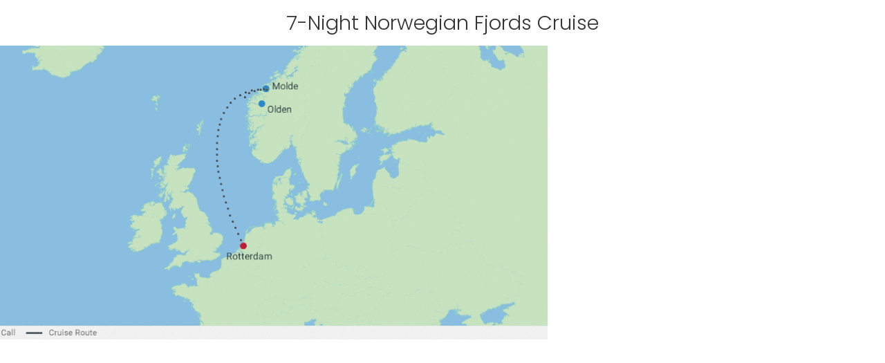

--- FILE ---
content_type: text/html;charset=utf-8
request_url: https://www.celebritycruises.com/mx/modal/scandanavia-map
body_size: 3533
content:

<!DOCTYPE HTML>
<html lang="en-MX">
    <head>
    <meta charset="UTF-8"/>
    <title>Scandanavia Map</title>
    
    
    <meta name="template" content="empty-page"/>
    <meta name="viewport" content="width=device-width, initial-scale=1"/>
    

    
    
<meta name="content-page-ref" content="Zqt2JNDO8Z8uqoq9jzvKEuv2x6nLIboQCulwwXh-JBbS9r4sHK6k3yQC_a1nYhoyLjazpDo2fLz0n56tYGlY5U1WRzkhvuHH-9D1siWbnyo"/>
<script defer="defer" type="text/javascript" src="/.rum/@adobe/helix-rum-js@%5E2/dist/rum-standalone.js"></script>
<link rel="canonical" href="/content/celebrity/mx/en/modal/scandanavia-map.html"/>

    

    <meta name="viewport" content="width=device-width, initial-scale=1, shrink-to-fit=no"/>

    
<link rel="stylesheet" href="/etc.clientlibs/rcg/core/clientlibs/clientlib-ab_target.lc-c9f514f27a65b509e347ce81199ae089-lc.min.css" type="text/css">
<link rel="stylesheet" href="/etc.clientlibs/celebrity/clientlibs/clientlib-site.lc-fbe2b5f410263327eea67c6fb3904576-lc.min.css" type="text/css">
<link rel="stylesheet" href="/etc.clientlibs/celebrity/clientlibs/clientlib-grid.lc-c29980835702722549cb9fe7dcb4f112-lc.min.css" type="text/css">




    
<link rel="stylesheet" href="/etc.clientlibs/celebrity/clientlibs/clientlib-components.lc-a9c34ff4451f437866a1b933d1325b0d-lc.min.css" type="text/css">




<script type="text/javascript" src="https://www.celebritycruises.com/spa/static/data/env.js"></script>
<script type="text/javascript" src="/bin/celebrity/countryconfig.js"></script>

    
    
    

    

    
    
    

    
    

<script>(window.BOOMR_mq=window.BOOMR_mq||[]).push(["addVar",{"rua.upush":"false","rua.cpush":"true","rua.upre":"false","rua.cpre":"false","rua.uprl":"false","rua.cprl":"false","rua.cprf":"false","rua.trans":"SJ-275826b7-fee1-4c7c-b731-d209cd008e91","rua.cook":"false","rua.ims":"false","rua.ufprl":"false","rua.cfprl":"false","rua.isuxp":"false","rua.texp":"norulematch","rua.ceh":"false","rua.ueh":"false","rua.ieh.st":"0"}]);</script>
                              <script>!function(e){var n="https://s.go-mpulse.net/boomerang/";if("False"=="True")e.BOOMR_config=e.BOOMR_config||{},e.BOOMR_config.PageParams=e.BOOMR_config.PageParams||{},e.BOOMR_config.PageParams.pci=!0,n="https://s2.go-mpulse.net/boomerang/";if(window.BOOMR_API_key="VHFK5-U9R2J-7GAME-6K4WC-X8TKW",function(){function e(){if(!o){var e=document.createElement("script");e.id="boomr-scr-as",e.src=window.BOOMR.url,e.async=!0,i.parentNode.appendChild(e),o=!0}}function t(e){o=!0;var n,t,a,r,d=document,O=window;if(window.BOOMR.snippetMethod=e?"if":"i",t=function(e,n){var t=d.createElement("script");t.id=n||"boomr-if-as",t.src=window.BOOMR.url,BOOMR_lstart=(new Date).getTime(),e=e||d.body,e.appendChild(t)},!window.addEventListener&&window.attachEvent&&navigator.userAgent.match(/MSIE [67]\./))return window.BOOMR.snippetMethod="s",void t(i.parentNode,"boomr-async");a=document.createElement("IFRAME"),a.src="about:blank",a.title="",a.role="presentation",a.loading="eager",r=(a.frameElement||a).style,r.width=0,r.height=0,r.border=0,r.display="none",i.parentNode.appendChild(a);try{O=a.contentWindow,d=O.document.open()}catch(_){n=document.domain,a.src="javascript:var d=document.open();d.domain='"+n+"';void(0);",O=a.contentWindow,d=O.document.open()}if(n)d._boomrl=function(){this.domain=n,t()},d.write("<bo"+"dy onload='document._boomrl();'>");else if(O._boomrl=function(){t()},O.addEventListener)O.addEventListener("load",O._boomrl,!1);else if(O.attachEvent)O.attachEvent("onload",O._boomrl);d.close()}function a(e){window.BOOMR_onload=e&&e.timeStamp||(new Date).getTime()}if(!window.BOOMR||!window.BOOMR.version&&!window.BOOMR.snippetExecuted){window.BOOMR=window.BOOMR||{},window.BOOMR.snippetStart=(new Date).getTime(),window.BOOMR.snippetExecuted=!0,window.BOOMR.snippetVersion=12,window.BOOMR.url=n+"VHFK5-U9R2J-7GAME-6K4WC-X8TKW";var i=document.currentScript||document.getElementsByTagName("script")[0],o=!1,r=document.createElement("link");if(r.relList&&"function"==typeof r.relList.supports&&r.relList.supports("preload")&&"as"in r)window.BOOMR.snippetMethod="p",r.href=window.BOOMR.url,r.rel="preload",r.as="script",r.addEventListener("load",e),r.addEventListener("error",function(){t(!0)}),setTimeout(function(){if(!o)t(!0)},3e3),BOOMR_lstart=(new Date).getTime(),i.parentNode.appendChild(r);else t(!1);if(window.addEventListener)window.addEventListener("load",a,!1);else if(window.attachEvent)window.attachEvent("onload",a)}}(),"".length>0)if(e&&"performance"in e&&e.performance&&"function"==typeof e.performance.setResourceTimingBufferSize)e.performance.setResourceTimingBufferSize();!function(){if(BOOMR=e.BOOMR||{},BOOMR.plugins=BOOMR.plugins||{},!BOOMR.plugins.AK){var n="true"=="true"?1:0,t="",a="clrlcfaxb2gum2mbxijq-f-a0ecbc584-clientnsv4-s.akamaihd.net",i="false"=="true"?2:1,o={"ak.v":"39","ak.cp":"570233","ak.ai":parseInt("182013",10),"ak.ol":"0","ak.cr":9,"ak.ipv":4,"ak.proto":"h2","ak.rid":"45106516","ak.r":51645,"ak.a2":n,"ak.m":"x","ak.n":"essl","ak.bpcip":"18.226.177.0","ak.cport":41946,"ak.gh":"2.17.209.205","ak.quicv":"","ak.tlsv":"tls1.3","ak.0rtt":"","ak.0rtt.ed":"","ak.csrc":"-","ak.acc":"","ak.t":"1770109459","ak.ak":"hOBiQwZUYzCg5VSAfCLimQ==FBWhBhKxEPg7fzV0gm/RmuYwYIvrPue3koa5FNVwZKwa1rrXzltYfrj0R5z/BHPw3hP+L5wAVIZLRVNYYS/YD3fz7cBwY/MZeJq2wutxfoib9580JF15Lv+l6+6+4h1pESvA1hejAuGMek5KRY7TAXYMlDCGJFepoymspX6cL7bBSRKUSbQvcyKWijXWzItxv7KP9QaD4dw3mOHJgOCZV4Etiz5PtwLcw6G8SgdLuXQlod73Q5toyeNemRygEJM+T0KeTWF/lddRspPlzBto1AG6VaF9fIkFvL8RZHD43UkjSnOJi0vPhzGz3YA0yDYeP3EiTr8Zw0p0abieKidzlljOjelSH0y2/mDy6U7h+Ja4P/RAzcDFFs8n/PF1JjHbu4annkvRnK4xoyyiykMF352k9d2NwL3EaTEPyIoMxQs=","ak.pv":"1240","ak.dpoabenc":"","ak.tf":i};if(""!==t)o["ak.ruds"]=t;var r={i:!1,av:function(n){var t="http.initiator";if(n&&(!n[t]||"spa_hard"===n[t]))o["ak.feo"]=void 0!==e.aFeoApplied?1:0,BOOMR.addVar(o)},rv:function(){var e=["ak.bpcip","ak.cport","ak.cr","ak.csrc","ak.gh","ak.ipv","ak.m","ak.n","ak.ol","ak.proto","ak.quicv","ak.tlsv","ak.0rtt","ak.0rtt.ed","ak.r","ak.acc","ak.t","ak.tf"];BOOMR.removeVar(e)}};BOOMR.plugins.AK={akVars:o,akDNSPreFetchDomain:a,init:function(){if(!r.i){var e=BOOMR.subscribe;e("before_beacon",r.av,null,null),e("onbeacon",r.rv,null,null),r.i=!0}return this},is_complete:function(){return!0}}}}()}(window);</script></head>
    <body class="empty-page page basicpage" id="empty-page-aa7b66d183">
        
        
        
            




            



            <!DOCTYPE html>
<div>
    <div class="root responsivegrid">


<div class="aem-Grid aem-Grid--12 aem-Grid--default--12 ">
    
    <div class="responsivegrid aem-GridColumn aem-GridColumn--default--12">


<div class="aem-Grid aem-Grid--12 aem-Grid--default--12 ">
    
    <div class="customsnippet embed aem-GridColumn aem-GridColumn--default--12">

<!-- BEGIN CUSTOM SNIPPET -->

    
    <h4 style="text-align: center;">7-Night Norwegian Fjords Cruise</h4>
<p style="text-align: center;"><img alt="Map" class="img-responsive map-image" src="/content/dam/celebrity/miscellaneous/scandanavia-792x425.gif"></p>

    

<!-- END CUSTOM SNIPPET -->
</div>

    
</div>
</div>

    
</div>
</div>

</div>








            
    
    
    
<script src="/etc.clientlibs/celebrity/clientlibs/clientlib-vendor.lc-39ed92b728950dee7ce160b3d925674f-lc.min.js"></script>
<script src="/etc.clientlibs/rcg/core/clientlibs/clientlib-ab_target.lc-5315e4edb5b14749c11d649bd2c1c4af-lc.min.js"></script>
<script src="/etc.clientlibs/celebrity/clientlibs/clientlib-site.lc-5b2662e072870e2743ba0f1150e4e463-lc.min.js"></script>




    

    

    
    
    

            

        
    <script type="text/javascript"  src="/rOc3cn2nz84ZTtERMIX5/X5aONr9thYiuh2/SV9d/el0l/EixVIQoB"></script></body>
</html>


--- FILE ---
content_type: application/javascript;charset=utf-8
request_url: https://www.celebritycruises.com/etc.clientlibs/celebrity/clientlibs/clientlib-site.lc-5b2662e072870e2743ba0f1150e4e463-lc.min.js
body_size: 82761
content:
/*! For license information please see site.js.LICENSE.txt */
!function(){var e={281:function(){var e;(e=window.celWebCommon||(window.celWebCommon={})).arrayObjectFind=function(e,t,n){for(var a=0,o=e.length;a<o;a++)if(e[a][t]===n)return e[a];return null},e.isMobileDevice=function(){return/Android|webOS|iPhone|iPod|iPad|BlackBerry|IEMobile|Opera Mini/i.test(navigator.userAgent)},e.isTouchDevice=function(){return"ontouchstart"in window},e.getDeviceType=function(){var e=window.innerWidth||document.documentElement.clientWidth||document.body.clientWidth;return e>998?"desktop":e>767?"tablet":"mobile"},e.objectsDeepCompare=function(e,t){return JSON.stringify(e)===JSON.stringify(t)}},3817:function(){!function(e){e.fn.claunchPad=function(t){var n=e.extend({SWIPESPACEX:0,SWIPESPACEY:0,PREVENTSCROLL:!1},t),a=this,o=0,i=0,r=0,s=0,l=0,c=0,d=0,u=0,f=void 0;a.bind("touchstart",(function(e){event.touches&&function(e){event.touches&&(o=r=l=event.touches[0].pageX,i=s=c=event.touches[0].pageY,d=u=0,f=!n.PREVENTSCROLL&&void 0),e.stopPropagation()}(e)})).bind("touchmove",(function(e){event.touches&&function(e){event.touches&&(r=event.touches[0].pageX,s=event.touches[0].pageY),d=r-o,u=s-i,void 0===f&&(f=!!(this.isScrolling||Math.abs(d)<Math.abs(u))),f||(e.preventDefault(),a.trigger("swiping",{xS:o,yS:i,xC:r,yC:s,xP:l,yP:c})),e.stopPropagation(),c=s,l=r}(e)})).bind("touchend",(function(e){event.touches&&function(e){f||void 0===f||(Math.abs(d)>Math.abs(u)?d<-n.SWIPESPACEX?a.trigger("leftswipe"):d>n.SWIPESPACEX&&a.trigger("rightswipe"):Math.abs(d)<Math.abs(u)?u<-n.SWIPESPACEY?a.trigger("upswipe"):u>n.SWIPESPACEY&&a.trigger("downswipe"):a.trigger("clickswipe")),e.stopPropagation()}(e)}))}}(jQuery)},8898:function(){!function(e){e.fn.cookieManager=function(t){var n=e.extend({},e.fn.cookieManager.defaults,t),a=this;return a.createCookie=function(e,t,o,i,r,s){var l=!1,c="",d="",u=null!=e?e:n.cookieName,f=null!=t?t:n.value,p=null!=i?i:n.forSession,m=o||n.expireDuration;if(r){var h=function(){var e=location.hostname;if("www"===e.substr(0,3))return e.substring(3);return e}();c=";domain="+h}if(s&&"https:"===window.location.protocol&&(d=";secure"),p)document.cookie=u+"="+f+c+d+"; path=/";else{var g=new Date,v=24*m*60*60*1e3;g.setTime(g.getTime()+v);var y="; expires="+g.toGMTString();document.cookie=u+"="+f+y+c+d+"; path=/"}return a.verifyCookie(u)&&(l=!0),l},a.getCookieValue=function(e){for(var t=e+"=",n=decodeURIComponent(document.cookie).split(";"),a=0;a<n.length;a++){for(var o=n[a];" "==o.charAt(0);)o=o.substring(1);if(0==o.indexOf(t))return o.substring(t.length,o.length)}return""},a.getCookieKeyValue=function(e,t){var n=a.getCookieValue(e);if(n)for(var o=n.split("|"),i=0;i<o.length;i++){var r=o[i].trim();if(0===r.indexOf(t))return r.substring(t.length+1,r.length)}return n},a.verifyCookie=function(e){for(var t=!1,a=null!=e?e:n.cookieName,o=document.cookie.split(";"),i=0;i<o.length;i++){var r=o[i].trim();0===r.indexOf(a)&&(t=r.substring(a.length+1,r.length))}return t},a.eraseCookie=function(e,t){return a.createCookie(e,"",-1,!1,t)},a}}(jQuery),$.fn.cookieManager.defaults={cookieName:"cookieConsent",forSession:!0,expireDuration:14,value:"on"}},3498:function(){!function(e,t){e.fn.cookieService=function(){e.fn.cookieService.setCookie=function(e,n,a){t.createCookie("wuc",e),!1!==n&&(window.history.pushState({},"","/"),window.location.replace(n)),"function"==typeof a&&a()},e.fn.cookieService.localWucCookie=function(){return t.verifyCookie("wuc")}}}(jQuery,$.fn.cookieManager())},742:function(){!function(e){e.fn.countdownBanner=function(t){var n,a=e.extend({},e.fn.countdownBanner.defaults,t),o=e(".viewport").find(a.targetClass);e.fn.countdownBanner.init=function(){e(o).each((function(t,a){component=e(a);var o=component.data();if(o.identifier){var i=o.countdownSectionColor,r=new Date(o.startDateYear,o.startDateMonth-1,o.startDateDay,o.startDateHours,o.startDateMinutes,o.startDateSeconds).toString("en-US"),s=new Date(o.endDateYear,o.endDateMonth-1,o.endDateDay,o.endDateHours,o.endDateMinutes,o.endDateSeconds).toString("en-US"),l=o.fontColor,c=component.find(".base-countdown-container"),d=component.closest(".banner-countdown");if(c.length>0&&c[0])for(var u=c[0],f=0;f<u.classList.length;f++)u.classList[f].indexOf("skin")>=0&&d.addClass(u.classList[f]);e.fn.countdownApplyStyles(component,l,i),n=setInterval((function(){var t=(new Date).toLocaleString("en-US",{timeZone:o.timezone});if(Date.parse(r)<Date.parse(t)){var n=Date.parse(s)-Date.parse(t),a=Math.floor(n/864e5),i=24*a+Math.floor(n%864e5/36e5),l=Math.floor(n%36e5/6e4),c=Math.floor(n%6e4/1e3);i>72&&(i-=24*a,component.find(".count.days-count").removeClass("hide"),component.find(".divider.hide").removeClass("hide"),component.find(".count .days").text(a<10?"0"+a:a)),component.find(".count .hours").text(i<10?"0"+i:i),component.find(".count .minutes").text(l<10?"0"+l:l),component.find(".count .seconds").text(c<10?"0"+c:c),a<=0&&i<=0&&l<=0&&c<=0&&(component.find(".count .hours").text("00"),component.find(".count .minutes").text("00"),component.find(".count .seconds").text("00"),e.fn.countdownBanner.destroy())}else component.find(".count .hours").text("00"),component.find(".count .minutes").text("00"),component.find(".count .seconds").text("00")}),1e3)}}))},e.fn.countdownBanner.destroy=function(){e(o).each((function(t,a){component=e(a),component.data().identifier&&(e(component.parents()).find(".banner-container").addClass("hide"),clearInterval(n))}))},e.fn.countdownApplyStyles=function(t,n,a){n&&(t.find(".count-wrapper").css("color",n),t.find(".base-countdown-container").css("border-color",n),t.find(".base-countdown-container.countdown-skin-square .heading-text").css("background",n)),a&&(e(t).parent().css("background",a),e(t).siblings(".banner-countdown-arrow").css("border-right-color",a))},e.fn.countdownBanner.init(a)}}(jQuery),$.fn.countdownBanner.defaults={targetClass:".banner-container"}},2727:function(){!function(e){e.fn.courtesyAlert=function(t){var n,a,o=e.extend({},e.fn.courtesyAlert.defaults,t);e.fn.courtesyAlert.init=function(t){var o=t.expirationDate+t.expirationTime;a=luxon.DateTime.fromISO(o,{zone:t.apiDateZone}).toLocal().toJSDate().getTime(),n=e(t.targetClass).find(e(".digits")),i(),"undefined"!=typeof utag&&utag.track("link",{page_name:"home",eventType:"interaction",interaction:"homepagebanner:courtesy holds:displayed"})};var i=function(){var t,n,o,s,l=3600;(t=Math.floor((a-Date.now())/1e3))<0&&(t=0),t>0?setTimeout(i,1e3):e(".close-alert").click(),n=Math.floor(t/86400),r(0,n),t-=86400*n,o=Math.floor(t/l),r(1,o),t-=o*l,s=Math.floor(t/60),r(2,s),r(3,t-=60*s)},r=function(t,a){e(n[t]).attr("data-digit",a),e(n[t]).html((a<10?"0":"")+a)};e.fn.courtesyAlert.hide=function(t){var n=!1;if(null!=t){var a=t.closest(".courtesy-hold-alert");"undefined"!=typeof utag&&utag.track("link",{link_name:"Dismiss Courtesy Hold",page_path:window.location.pathname}),a.animate({height:0,"padding-top":0,"padding-bottom":0},340,"swing",(function(){e.fn.cookieManager().eraseCookie("courtesyId"),a.remove()})),n=!0}return n},e(o.targetClass).find(e(".close-alert")).click((function(){var t=e(this).closest(".courtesy-hold-alert");return e.fn.cookieManager().createCookie("courtesyAlert",t.attr("bid")),localStorage.removeItem("courtesyItem"),e.fn.courtesyAlert.hide(e(this)),!1})),e(o.targetClass).find(e(".complete-booking-action")).click((function(){"undefined"!=typeof utag&&utag.track("link",{page_name:"home",eventType:"interaction",interaction:"homepagebanner:courtesy holds:complete booking"})})),e.fn.courtesyAlert.init(o)}}(jQuery),$.fn.courtesyAlert.defaults={targetClass:[".courtesy-hold-alert"],apiDateZone:"America/New_York",expirationTime:"T22:59:00"}},8545:function(){jQuery.fn.debounce=function(e,t,n){var a;return function(){var o=this,i=arguments,r=n&&!a;clearTimeout(a),a=setTimeout((function(){a=null,n||e.apply(o,i)}),t),r&&e.apply(o,i)}}},7748:function(){!function(e){e.fn.emailSignupForm=function(t){var n,a,o,i,r,s=e.extend({},e.fn.emailSignupForm.defaults,t),l=e.fn.cookieManager(),c=window.location.pathname.split("/").pop();function d(e,t,n,a,o,i){return o&&(e.value?a.test(e.value)?n.removeClass("has-error"):i=!1:(n.addClass("has-error"),t.removeAttr("placeholder"),i=!1)),i}c||(c="Home"),e.fn.emailSignupForm.validate=function(t){for(var s=t.serializeArray(),c=!0,u=0;u<s.length;u+=1){var f=s[u],p=t.find('input[name="'+f.name+'"]').length>0?t.find('input[name="'+f.name+'"]'):t.find('select[name="'+f.name+'"]').length?t.find('select[name="'+f.name+'"]'):"",m=p.parent(),h="",g=!0;"email"===f.name?(n=f.value,g=d(f,p,m,h=/^([a-zA-Z0-9_.+-])+\@(([a-zA-Z0-9-])+\.)+([a-zA-Z0-9]{2,4})+$/,!0,g),e(m).find("#input-email-error").removeClass("hide"),e(m).find("#input-email-error-format").addClass("hide"),""===f.value||g||(m.addClass("has-error"),e(m).find("#input-email-error").addClass("hide"),e(m).find("#input-email-error-format").removeClass("hide")),g||(c=!1)):"firstName"===f.name?(o=f.value,g=d(f,p,m,h=/^[a-zA-Z ]+$/i,!0,g),e(m).find("#input-firstName-error").removeClass("hide"),e(m).find("#input-firstName-error-format").addClass("hide"),""===f.value||g||(m.addClass("has-error"),e(m).find("#input-firstName-error").addClass("hide"),e(m).find("#input-firstName-error-format").removeClass("hide")),g||(c=!1)):"lastName"===f.name?(a=f.value,g=d(f,p,m,h=/^[a-zA-Z ]+$/i,!0,g),e(m).find("#input-lastName-error").removeClass("hide"),e(m).find("#input-lastName-error-format").addClass("hide"),""===f.value||g||(m.addClass("has-error"),e(m).find("#input-lastName-error").addClass("hide"),e(m).find("#input-lastName-error-format").removeClass("hide")),g||(c=!1)):"countryList"===f.name?l.verifyCookie("country")||(i=f.value,(g=d(f,p,m,h=/^/,!0,g))||(c=!1)):"phone"===f.name&&(r=f.value,h=/^[0-9]+$/,e(m).find("#input-phone-error-format").addClass("hide"),""===f.value||h.test(f.value)||(g=!1,m.addClass("has-error"),e(m).find("#input-phone-error-format").removeClass("hide")),g||(c=!1))}return c},e(s.formClass).find('button[type="submit"]').unbind("click").click((function(t){t.stopPropagation(),t.preventDefault();var n=e(this).parents("form");e.fn.emailSignupForm.validate(n)&&e.fn.emailSignupForm.callSalesforceModalAPI(),"undefined"!=typeof utag&&utag.link({page_name:c,eventType:"Links_Clicked",cta_detail:"Top Nav : Submit",process_name:"Pop Up : Email Sign Up"})})),e.fn.emailSignupForm.callSalesforceModalAPI=function(){e(".email-signup-form .cc-loader").show(),e(".email-signup-form .email-signup-form-title").hide(),e(".email-signup-form .email-signup-form-main").hide(),e.ajax({type:"GET",crossDomain:!0,dataType:"text",contentType:"application/json",url:window.env.API.newsletter,data:{FirstName:o,LastName:a,Email:n,Country:i,Phone:r,Flag:"FROMIP"}}).done((function(){e(".email-signup-form .cc-loader").hide(),e(".email-signup-form .email-signup-form-submit").show(),"undefined"!=typeof utag&&utag.link({page_name:c,eventType:"email_signup",interaction:"Top Nav : Subscribed",process_name:"Pop Up : Email Sign Up"})})).fail((function(){e(".email-signup-form .cc-loader").hide(),e(".email-signup-form .email-signup-form-submit-error").show()})).always((function(){e(".email-signup-form-main").find('[title="email"]').val(""),e(".email-signup-form-main").find('[title="firstName"]').val(""),e(".email-signup-form-main").find('[title="lastName"]').val(""),e(".email-signup-form-main").find('[title="countryList"]').val(""),e(".email-signup-form-main").find('[title="phone"]').val("")}))},e(s.formClass).find("input").focus((function(t){t.stopPropagation(),e(this).parent().removeClass("has-error")})),e(s.formClass).find("input").blur((function(t){(t.stopPropagation(),e(this).parent().hasClass("has-error")||""===e(this).val())?""===e(this).val()&&e(this).next("label").addClass("overlay-label"):(e(this).next("label").removeClass("overlay-label"),"email"==e(this).attr("type")&&e(this).next("label").css("display","none"))})),e(s.formClass).find("select").change((function(t){t.stopPropagation(),e(this).parent().hasClass("has-error")&&e(this).parent().removeClass("has-error")})),e.fn.emailSignupForm.init=function(){e(".email-signup-form").closest(".modal-box").addClass("email-signup-form-container"),e(".email-signup-form").closest(".modal-box").css("background-color","#ffffff"),l.verifyCookie("country")?(i=l.verifyCookie("country"),e(".email-signup-form-main select[name=countryList]").parent().parent().hide()):e.fn.countryStateService({targetClass:{countrySelector:".country-list",stateSelector:".state-list"}}),e(".email-signup-form .cc-loader").hide(),e(".email-signup-form .email-signup-form-html").show();var n=e(".email-signup-form-container");if(e("#mask").on("click",(function(){e.fn.modalBox.closeModal(n)})),t.userProfile){var a=t.userProfile.firstName,o=t.userProfile.lastName,r=t.userProfile.email;a&&"null"!==a&&e(".email-signup-form-main input[name=firstName]").val(a),o&&"null"!==o&&e(".email-signup-form-main input[name=lastName]").val(o),r&&"null"!==r&&e(".email-signup-form-main input[name=email]").val(r),e.fn.floatLabel.floatLabels(".email-signup-form-main")}"undefined"!=typeof utag&&utag.link({page_name:c,eventType:"Links_Clicked",cta_detail:"Top Nav : Subscribe",process_name:"Pop Up : Email Sign Up"})},e.fn.emailSignupForm.init()}}(jQuery),$.fn.emailSignupForm.defaults={formClass:".email-signup-form-main"}},3433:function(){!function(e){e.fn.favorites=function(t){var n=e.extend({},e.fn.favorites.defaults,t).targetClass;e.fn.favorites.verifyNotification=function(){if(e(n[0]).length){var t=JSON.parse(localStorage.getItem("favorites"));t&&t.length?e.each(n,(function(t,n){e(n).addClass("favorite-notification")})):e.each(n,(function(t,n){e(n).removeClass("favorite-notification")}))}},e.fn.favorites.init=function(){e.fn.favorites.verifyNotification()},e.fn.favorites.init()}}(jQuery),$.fn.favorites.defaults={targetClass:['.main-navigation [data-identifier="favorites"] a span',".main-navigation .btn-menu",".mp-favorites-quick .iconWrapper"]}},4085:function(){!function(e){e.fn.featureCard=function(t){var n=e.extend({},e.fn.featureCard.defaults,t),a=e(".viewport").find(n.targetClass);e.fn.featureCard.init=function(t){a.length>0&&e.each(a,(function(t,n){var a=e(n).attr("data-backgroundcolor"),o=e(n).find(".background-overlay"),i=e("<div></div>");i.addClass("personalized-background-color"),i.css("background-color",a),o.after(i)}))},e.fn.featureCard.init(n)}}(jQuery),$.fn.featureCard.defaults={targetClass:".module-feature-card"}},9549:function(){!function(e){e.fn.floatLabel=function(t){e.fn.floatLabel.init=function(){e.extend({},e.fn.floatLabel.defaults,t).targetNames.forEach((function(t){var n=e(t).find("input");n.on("focus",(function(t){e(this).prev("label").addClass("js-float-label")})),n.on("blur",(function(t){var n=e(this),a=n.prev("label");""===n.val()&&a.removeClass("js-float-label")}))}))},e.fn.floatLabel.floatLabels=function(t){e(t).find("input").each((function(t,n){var a=e(n).prev("label");""!=e(n).val()&&a.addClass("js-float-label")}))},e.fn.floatLabel.init()}}(jQuery),$.fn.floatLabel.defaults={targetNames:["form"]}},9656:function(){!function(e){e.fn.footerFamilyLogos=function(t){var n=e.extend({},e.fn.footerFamilyLogos.defaults,t),a=window.location.pathname.split("/").pop();a||(a="Home"),e(n.targetClass).find(".external-links").find(".external-logo").click((function(t){t.stopPropagation(),"undefined"!=typeof utag&&utag.link({page_name:a,eventType:"Links_Clicked",interaction:"RcgFooter:"+(e(this).attr("data-tracking-id")||"")})}))}}(jQuery),$.fn.footerFamilyLogos.defaults={targetClass:".footer-external"}},3921:function(){!function(e){e.fn.globalNotification=function(){e.fn.globalNotification.create=function(t){var n=e.extend({},e.fn.globalNotification.defaults,t),a=e(n.markupTemplate).clone(!0);return a.params={notificationType:n.type,cookieName:n.cookieName,cookieValue:n.cookieValue,forSession:n.forSession,cookieDays:n.expireDuration,autoAccept:n.autoAccept,learnMore:n.learnMore},a.notificationCookie=e.fn.cookieManager({cookieName:n.cookieName,forSession:n.forSession,value:n.cookieValue,autoAccept:n.autoAccept}),a.find(".action-dismiss").click((function(){return e.fn.globalNotification.hide(e(this)),n.hideWithCookie&&a.notificationCookie.createCookie(n.cookieName,n.cookieValue,n.expireDuration),!1})),a},e.fn.globalNotification.hide=function(t){var n=!1;if(null!=t){var a=t.parentsUntil(".container-notification"),o=a.hasClass("cookie-notification"),i=e(window).scrollTop();a.addClass(o?"alertFadeOutDown":"fadeOutUp"),o&&(e(".footer-row:last-child").removeAttr("style"),e(".back-to-top").removeAttr("style"),e("#book-now-wrapper").removeClass("on-cookie-notification"),e("body").removeClass("is-cookie-banner-open")),setTimeout((function(){a.addClass("hide").removeClass("fadeOutUp").removeClass("fadeInDown"),o&&i>0&&e("#navbar-celebrity").removeClass("nav-static")}),300),n=!0}return n},e.fn.globalNotification.showItem=function(t){var n,a=t.hasClass("cookie-notification"),o=t.params.notificationType;if(a){t.removeClass("hide").addClass("alertFadeInUp").removeAttr("id").attr("id",o),e(".container-notification").append(t),n=e("#cookie-notification").innerHeight(),e(".footer-row:last-child").css("margin-bottom",n);var i=e(".back-to-top");i.length&&i.css("bottom",n+parseInt(i.css("bottom")));var r=e("#book-now-wrapper");r.length&&r.addClass("on-cookie-notification"),e("body").addClass("is-cookie-banner-open")}else o+=++e(".container-notification").children().not(".cookie-notification").length,t.removeClass("hide").addClass("fadeInDown").removeAttr("id").attr("id",o),e(".container-notification").append(t);t.params.autoAccept&&t.notificationCookie.createCookie(t.params.cookieName,t.params.cookieValue,t.params.cookieDays,t.params.forSession)},e.fn.globalNotification.show=function(t){var n=!1;return null!=t&&(t.constructor!==Array&&(t=[t]),t.forEach((function(t){t.notificationCookie.verifyCookie(t.params.cookieName)||e.fn.globalNotification.showItem(t)})),n=!0),n},e.fn.globalNotification.handleDismissAction=function(t,n,a){t.find(".action-dismiss").click((function(o){o.preventDefault(),t.slideUp("fast"),n&&e.fn.globalNotification.createSessionStorage(a)}))},e.fn.globalNotification.createSessionStorage=function(e){window.sessionStorage.setItem(e,!0)},e.fn.globalNotification.init=function(){var t=e(".notification-banner-container"),n=e(".country-notification"),a=window.sessionStorage.getItem("isNotificationBannerClosed"),o=window.sessionStorage.getItem("isNotificationCountryClosed");a||(t.removeClass("hide"),e.fn.globalNotification.handleDismissAction(t,!0,"isNotificationBannerClosed")),o||e.fn.globalNotification.handleDismissAction(n,!0,"isNotificationCountryClosed")},e.fn.globalNotification.init()}}(jQuery),$.fn.globalNotification.defaults={cookieName:"cookieConsent",cookieValue:"set",targetLink:"#",forSession:!0,expireDuration:14,autoAccept:!1,type:"banner-notification",markupTemplate:".notification-container",learnMore:!0,hideWithCookie:!0}},7588:function(){!function(e,t){e.fn.headerMegaMenu=function(){var n=e(document.body),a=e(".main-navigation"),o=a.find(".open-free-text-itinerary-search"),i=a.find(".free-text-itinerary-search .close-find-cruise"),r=a.find(".free-text-itinerary-search .find-cruise-section"),s={header:null,"first-level":null,"second-level":null,"additional-info":null},l=function(e){s[e]&&s[e].removeClass("active"),s[e]=null},c=function(){e.fn.headerMegaMenu.resetFindCruise(),Object.keys(s).forEach((function(e){l(e)}))};e.fn.headerMegaMenu.closeMegaMenu=function(){n.removeClass("no-scroll"),a.removeClass("mega-menu-open"),c()},e.fn.headerMegaMenu.resetFindCruise=function(){o.removeClass("active"),r.removeClass("open"),e.fn.navscroll.onNavigationSizeChange()};var d,u=function(){s["additional-info"]&&(a.find(".mega-menu .third-level").is(":visible")?s["additional-info"].addClass("three-level"):s["additional-info"].removeClass("three-level"))},f=function(){e(".menu-header > li > a").on("click",(function(o){var i=e(this).parent();s.header&&i.is(s.header)?e.fn.headerMegaMenu.closeMegaMenu():(c(),n.addClass("navigation-open no-scroll"),a.addClass("active mega-menu-open"),p("header",i),s["additional-info"]=i.find(".additional-info"),u(),"desktop"===t.getDeviceType()&&function(e,t){var n=t.find("."+e+" > ul:first-child > li:first-child");n.length>0&&("second-level"===e?n.find("ul:first-child > li:first-child").length>0&&p(e,n):p(e,n))}("first-level",s.header))})),o.on("click",(function(t){t.stopPropagation(),e(location).attr("href",e(this).attr("data-search-url")||r.attr("data-search-url"))})),i.on("click",e.fn.headerMegaMenu.resetFindCruise)},p=function(e,t){t.addClass("active"),s[e]=t},m=function(e,t,n){n&&s[e]&&t.is(s[e])?l(e):("first-level"!==e||t.is(s["first-level"])||l("second-level"),l(e),!t.hasClass("active")&&t.has("ul").length&&p(e,t),u())},h=function(n,a){e("."+n+"-item > a").on("click",(function(){clearTimeout(d);var a=e(this).parent(),o=t.isTouchDevice();m(n,a,o)})).on("mouseenter",(function(){var t=e(this).parent();null!=d&&clearTimeout(d),d=setTimeout((function(){m(n,t)}),a)})).on("mouseleave",(function(){null!=d&&(clearTimeout(d),d=null)}))},g=function(){var t=e(this);if(/^(http|https)/.test(t.prop("href"))){var n=s.header.find(">a").text().trim(),a="N/A",o="N/A",i="";if(t.has(".offer-title").length)i=t.find(".offer-title").text().trim(),o="Image";else{i=t.find(".item-title").text().trim();a=s["first-level"].find(">a").text().trim();s["second-level"]&&(o=s["second-level"].find(">a").text().trim())}"undefined"!=typeof utag&&utag.track("link",{cta_detail:"Nav Menu|"+n+"|"+a+"|"+o+"|"+i})}};e.fn.headerMegaMenu.init=function(){h("first-level",500),h("second-level",500),a.find(".btn-close-mega-menu, .btn-back").on("click",e.fn.headerMegaMenu.closeMegaMenu),a.find(".second-level a, .additional-info a").on("click",g),f()},e.fn.headerMegaMenu.init()}}(jQuery,window.celWebCommon)},1333:function(){!function(e){e.fn.headerToolbar=function(){var t,n,a=e("body"),o=a.find(".main-navigation"),i=(o.find(".mega-menu"),function(e){t&&t.is(e)?l():(l(),t=e,e.addClass("active"))}),r=function(){if(/^(http|https)/.test(e(this).prop("href")))s();else{var t=e(this).closest(".toolbar-item");i(t)}},s=function(){l(),a.removeClass("navigation-open"),o.removeClass("active"),e.fn.headerMegaMenu.closeMegaMenu()},l=function(){n&&n.is(":visible")&&(o.removeClass("site-search-open"),e.fn.navscroll.onNavigationSizeChange(),n.find("input").blur(),n.fadeToggle("fast",(function(){}))),t&&(t.removeClass("active"),t=null)},c=function(e){t&&0===t.has(e.target).length&&"search"!==t.data("identifier")&&l()},d=function(){a.addClass("navigation-open"),o.addClass("active")},u=function(t,n){var a,i=o.find(".toolbar-dropdown a"),r=1===n.count,s=r?"?bid="+(a=n.reservations[0]).bookingId+"&sdt="+a.sailDate+"&scd="+a.shipCode+"&lnm="+a.lastName:"";e.each(i,(function(){var t=e(this);t.data("single-url")&&r?t.attr("href",t.data("single-url")+s):t.data("multi-url")&&t.attr("href",t.data("multi-url"))}))};e.fn.headerToolbar.closeOpenedDropdowns=function(){t&&e(t).find(".toolbar-dropdown").length>0&&l()},e.fn.headerToolbar.init=function(){e("a.call-me").on("click",(function(e){e.preventDefault(),window.open("http://celc2c.cvpchat.com/310/alivec2c/?groupid=310&websiteid=201","targetWindow","toolbar=no,location=center,status=no,menubar=no,scrollbars=yes,resizable=yes,width=600,height=400")})),function(t,a){var r=e(t+" > a,"+t+" .close-search-button");n=e(t+" ."+a),r.on("click",(function(t){var a=n.find("input.search");a.val(""),a.blur(),n.find("li").remove();var r=e(this).parent();"search"!==r.data("identifier")||r.hasClass("active")?l():(e.fn.headerMegaMenu.closeMegaMenu(),o.find(".open-free-text-itinerary-search").parent().hasClass("active")&&e.fn.headerMegaMenu.resetFindCruise(),i(r),o.addClass("site-search-open"),e.fn.navscroll.onNavigationSizeChange(),n.fadeToggle("fast",(function(){n.find("input[type=search].search").focus()})))}))}('[data-identifier="search"]',"nav-search-site"),o.find('.toolbar-item:not([data-identifier="search"]) a').on("click",r),o.find(".btn-close").on("click",s),o.find(".btn-menu").on("click",d),a.on("click",c),e(document).on("onSummaryFetched",u)},e.fn.headerToolbar.init()}}(jQuery,window.celWebCommon)},253:function(){!function(e){e.fn.heroCarousel=function(t){var n,a,o,i,r,s,l=e.extend({},e.fn.heroCarousel.defaults,t);e.fn.heroCarousel.init=function(){e(l.targetClass).each((function(t,c){a=e(c),o=a.width(),i=a.find(".slider"),r=a.find(".slide"),s=r.length;var d,u,f,p,m,h,g,v,y=a.find(".arrow-left"),C=a.find(".arrow-right"),b=a.find(".pagination"),w=a.find(".pagination-links"),k=!1,S=(t=0,!1),A=e(".moduleD-itinerary-filters li:first-child > a");if(b.find(".dot").remove(),a.hasClass("card-carousel")){a.css({overflow:"hidden",position:"relative"});var x=a.find(".moduleD-itinerary-filters li a.active");0===x.length?null!=(v=e(".moduleD-itinerary-filters > li > a").first())&&""!=v&&(v.addClass("active"),L(v)):L(x)}if(a.hasClass("informational-carousel")&&F(),a.hasClass("activity-carousel")){var I=r.splice(6,s+1);e(I).detach(),1===(s=r.length)&&e(".activity-carousel").find(".slider").css({position:"static"})}if(r=i.find(".slide"),s>1&&".card-carousel"!==l.targetClass)for(var E,T=0;T<s;T+=1)".feature-carousel"===l.targetClass&&(E=e(".feature-hyperlink.dot:eq("+T+")"),0===T&&(E.find(".text-link").addClass("selected"),m=E.addClass("active"))),E=e('<div class="dot" data-index="'+T+'"></div>'),".comparison-grid-mobile-carousel"!==l.targetClass&&0===T&&(f=E.addClass("active")),".comparison-grid-mobile-carousel"===l.targetClass&&e(r[T]).attr("id")===l.slideId&&(p=T,f=E.addClass("active")),b.append(E);d=b.find(".dot"),u=w.find(".dot");var M=function(){".feature-carousel"===l.targetClass&&m&&(m.removeClass("active"),m.find(".text-link").removeClass("selected"),u.eq(t).find(".text-link").addClass("selected"),m=u.eq(t).addClass("active")),f&&(f.removeClass("active"),f=d.eq(t).addClass("active"))},P=function(e){var n=e-t;if(n>0)if(n>1)for(var a=0;a<n;a+=1)i.append(r.eq(0).detach()),r=i.find(".slide");else var s=setInterval((function(){i.animate({left:"-"+o+"px"},500,(function(){i.append(r.eq(0).detach()).css("left","0"),r=i.find(".slide")})),0===--n&&clearInterval(s)}),2===n?520:0);if(n<0){n=-n;for(var l=0;l<n;l+=1)n>1?(i.prepend(r.eq(-1).detach()),r=i.find(".slide")):(i.prepend(r.eq(-1).detach()).css("left","-"+o+"px"),r=i.find(".slide"),i.animate({left:0},500))}},_=b.width();".comparison-grid-mobile-carousel"===l.targetClass&&P(p),d.length&&(_=d.eq(0).outerWidth(!0)*(d.length-1)+d.eq(0).outerWidth()),".feature-carousel"!==l.targetClass&&".card-carousel"!==l.targetClass&&b.css("left",o/2-_/2+"px");var D=function(n){n=n.hasOwnProperty("type")?this:n,i=e(n).parent().find(".slider"),r=i.find(".slide"),s=r.length,S&&(g.show(),h.pause(),S=!1),k||((t+=1)===s&&(t=0),k=!0,i.animate({left:"-"+o+"px"},500,(function(){k=!1,M(),i.append(r.eq(0).detach()).css("left","0"),r=i.find(".slide")})))},R=function(n){n=n.hasOwnProperty("type")?this:n,i=e(n).parent().find(".slider"),r=i.find(".slide"),s=r.length,S&&(g.show(),h.pause(),S=!1),k||((t-=1)<0&&(t=s-1),k=!0,r=i.find(".slide"),i.prepend(r.eq(-1).detach()).css("left","-"+o+"px"),i.animate({left:0},500,(function(){k=!1,M()})))};C.unbind("click"),y.unbind("click"),y.click(R),C.click(D),e(i).keydown((function(e){37===e.keyCode?R():39===e.keyCode&&D()})),a.delegate(".button.media","click",(function(){(g=e(this)).hide();var t=g.closest(".slide").children(".bg-video").attr("id");return(h=document.getElementById(t)).classList.add("fadeIn"),h.play(),S=!0,!1})),d.unbind("click"),d.click((function(){var n=e(this),a=parseInt(n.attr("data-index"));i=n.closest(l.targetClass).find(".slider"),r=i.find(".slide"),S&&(g.show(),h.pause(),S=!1),n.hasClass("active")||(0==n.closest(".module-standard-card").length?P(a):O(a,n),t=parseInt(a,10),M())})),u.unbind("click"),u.click((function(){var n=e(this),a=parseInt(n.attr("data-index"));S&&(g.show(),h.pause(),S=!1),n.hasClass("active")||(0==n.closest(".feature-carousel").length?P(a):N(a,n),t=parseInt(a,10),M())}));var O=function(e,n){var a=e-t;if(standardSlider=n.closest(".module-standard-card").find(".slider"),standardSlides=standardSlider.find(".slide"),a>0)for(var o=0;o<a;o+=1)standardSlider.append(standardSlides.eq(0).detach()),standardSlides=standardSlider;if(a<0){a=-a;for(var i=0;i<a;i+=1)standardSlider.prepend(standardSlides.eq(-1).detach()),standardSlides=standardSlider.find(".slide")}},N=function(e,n){var a=e-t;if(featureSlider=n.closest(".feature-carousel").find(".slider"),featureSlides=featureSlider.find(".slide"),a>0)for(var o=0;o<a;o+=1)featureSlider.append(featureSlides.eq(0).detach()),featureSlides=featureSlider.find(".slide");if(a<0){a=-a;for(var i=0;i<a;i+=1)featureSlider.prepend(featureSlides.eq(-1).detach()),featureSlides=featureSlider.find(".slide")}};function L(t){s=a.find(".slide").length;var n=t.data("tab");null!=t&&n&&(e(".card-carousel-item").removeClass("slide").hide(),e('.card-carousel-item[data-tab="'+n+'"]').addClass("slide").show()),a.hasClass("card-carousel")&&(j(),function(){if(b.find(".dot").remove(),s>1){for(var t,n=0;n<s;n+=1)t=e('<div class="dot" data-index="'+n+'"></div>'),b.append(t),0===n&&(f=t.addClass("active"));d=b.find(".dot")}}())}function j(){s=a.find(".slide").length;var e=a.find(".padding-fix.container").width(),t=a.find(".slide").width();s*t>e?(a.find(".arrow-left").css("visibility","visible"),a.find(".arrow-right").css("visibility","visible")):(a.find(".arrow-left").css("visibility","hidden"),a.find(".arrow-right").css("visibility","hidden"))}function F(){var t=e(".informational-carousel").find(".slider"),n=t.find(".slide");n.length<=4?(t.removeClass("slider_less"),t.addClass("slider_medium"),t.removeClass("slider_medium_3s"),e(".itinerary-carousel .glyphicon").show(),n.length<=3&&(3==n.length&&e(window).width()>=1300||n.length<=2&&e(window).width()>=998?(e(".itinerary-carousel .glyphicon").hide(),t.addClass("slider_less"),t.removeClass("slider_medium"),t.removeClass("slider_medium_3s"),t.css({position:"static",display:"inline-block",width:"initial"}),e(".informational-carousel").css({left:"0px",right:"0px",margin:"0px auto","text-align":"center",width:"91%"})):3==n.length&&e(window).width()>=1100&&e(window).width()<=1300?(t.addClass("slider_medium_3s"),t.removeClass("slider_medium"),t.removeClass("slider_less")):(e(".itinerary-carousel .glyphicon").show(),t.removeClass("slider_less"),t.removeClass("slider_medium"),t.removeClass("slider_medium_3s")))):(t.removeClass("slider_less"),t.removeClass("slider_medium"),e(".itinerary-carousel .glyphicon").show())}l.animationInterval>=0&&(clearTimeout(parseInt(e(l.targetClass).attr("data-interval"))),n=setInterval((function(){S||D(l.targetClass)}),l.animationInterval),e(l.targetClass).attr("data-interval",n),a.unbind("hover"),a.hover((function(){clearTimeout(n),clearTimeout(parseInt(e(l.targetClass).attr("data-interval")))}),(function(){clearTimeout(parseInt(e(l.targetClass).attr("data-interval"))),n=setInterval((function(){S||D(l.targetClass)}),l.animationInterval),e(l.targetClass).attr("data-interval",n)}))),a.claunchPad(),a.unbind("rightswipe"),a.unbind("leftswipe"),s>1&&(a.on("rightswipe",(function(){R(this),n&&(clearTimeout(n),clearTimeout(parseInt(e(l.targetClass).attr("data-interval"))),n=setInterval((function(){S||D(this)}),l.animationInterval),e(l.targetClass).attr("data-interval",n))})),a.on("leftswipe",(function(){D(this),n&&(clearTimeout(n),clearTimeout(parseInt(e(l.targetClass).attr("data-interval"))),n=setInterval((function(){S||D(this)}),l.animationInterval),e(l.targetClass).attr("data-interval",n))}))),e(window).on("resize",(function(){e(l.targetClass).each((function(t,n){a=e(n),o=a.width(),i=a.find(".slider");var c=function(e){1===(s=r.length)?(i.width("100%"),e.width("100%")):(e.width(o),i.width(o*s).css("left","0"))};(c(r=a.find(".slide")),".feature-carousel"!==l.targetClass&&".card-carousel"!==l.targetClass&&b.css("left",o/2-_/2+"px"),a.hasClass("informational-carousel")&&F(),a.hasClass("card-carousel"))&&(c(a.find(".card-carousel-item")),j())}))})),e(".select-style-dropdown .filter").unbind(),e(".select-style-dropdown .filter").on("change",(function(){var t=e(".select-style-dropdown .filter").find(":selected");a.find(".moduleD-itinerary-filters li a.active").removeClass("active"),a.find('.moduleD-itinerary-filters li a[data-tab="'+t.data("tab")+'"]').addClass("active"),L(t)})),e(".moduleD-itinerary-filters li a").click((function(){var t=e(this);A.removeClass("active"),function(){var t=e(".moduleD-itinerary-filters li a");t.find(".active")&&t.removeClass("active")}(),t.addClass("active"),e(".select-style-dropdown .filter").find('[value="'+t.data("tab")+'"]').prop("selected",!0),L(t)}))}))},e(l.targetClass).each((function(){a=e(this),o=a.width(),i=a.find(".slider"),r=a.find(".slide"),s=r.length,a.css({overflow:"hidden"}),r.css({position:"relative",display:"block",width:o+"px",height:"100%",overflow:"hidden",float:"left","background-size":"cover","background-position":"center","background-repeat":"no-repeat"}),i.css({height:"100%",width:o*s+"px",position:"relative"}),s<=1?(i.width("100%"),r.width("100%"),a.find(".arrow-left").css("visibility","hidden"),a.find(".arrow-right").css("visibility","hidden"),a.find(".pagination").css("visibility","hidden"),a.hasClass("modcolumns-carousel")&&a.removeClass(l.targetClass.substring(1)).addClass(l.targetClass.substring(1)+"_noCarousel"),a.is(".informational-carousel")&&e(window).width()>768&&a.find(".slider").addClass("slider_less"),a.is(".informational-carousel")&&e(window).width()<768&&(a.find(".arrow-left").css("display","none"),a.find(".arrow-right").css("display","none"),a.find(".pagination").css("display","none"))):(a.find(".arrow-left").css("visibility","visible"),a.find(".arrow-right").css("visibility","visible"),a.find(".pagination").css("visibility","visible"))})),e(l.targetClass).length>0&&e.fn.heroCarousel.init(),e.fn.heroCarousel.destroy=function(){e(l.targetClass).each((function(){e(this).removeData()}))},e.fn.heroCarousel.destroy()}}(jQuery),$.fn.heroCarousel.defaults={targetClass:".carousel",animationInterval:-1,pzn:!1,slideId:""}},9724:function(){!function(e){e.fn.hidePageElements=function(t){var n=e.extend({},e.fn.hidePageElements.defaults,t),a=window.location.href,o=n.elementId,i=e.fn.cookieManager();e.fn.hidePageElements.getParameterByName=function(e,t){var n;if(null!=a&&null!=t){var o=new RegExp("[\\?&]"+t+"=([^&#]*)").exec(e);n=!!o&&((n=o[1])||void 0)}else n=!1;return n},e.fn.hidePageElements.getPathByName=function(e,t){var n;null!=a&&null!=t?n=null!=new RegExp("/"+t).exec(e):n=!1;return n},e.fn.hidePageElements.removeElements=function(t){var n;return null!=t?(t.constructor!==Array&&(t=[t]),t.forEach((function(t){e("#"+t).remove(),e("."+t).remove()})),n=!0):n=!1,n},e(document).ready((function(){var t=i.verifyCookie(n.cookieName);(t||e.fn.hidePageElements.getParameterByName(a,n.cookieName)||e.fn.hidePageElements.getPathByName(a,n.path))&&(t||i.createCookie(n.cookieName,n.cookieValue),e.fn.hidePageElements.removeElements(o),null!=o&&(o.constructor!==Array&&(o=[o]),o.forEach((function(t){e("#"+t).remove()}))))}))}}(jQuery),$.fn.hidePageElements.defaults={cookieName:"wuc",cookieValue:"set",forSession:!0,autoAccept:!1,siteUrl:"localhost",elementId:"phone"}},8520:function(){!function(e){e.fn.lazyLoadImages=function(t){var n,a=e.extend({},e.fn.lazyLoadImages.defaults,t);function o(t,n){t&&clearTimeout(t),t=setTimeout((function(){var a=window.pageYOffset;e.each(n,(function(t,n){n.offsetTop<window.innerHeight+a&&e.fn.lazyLoadImages.removeLazyLoad(n)})),0===n.length&&(document.removeEventListener("scroll",o(t,n)),window.removeEventListener("resize",o(t,n)),window.removeEventListener("orientationChange",o(t,n)))}),20)}e.fn.lazyLoadImages.init=function(){n=a.targetElement.querySelectorAll(".lazy-load"),"IntersectionObserver"in window?e.fn.lazyLoadImages.getImages(IntersectionObserver,n):e.fn.lazyLoadImages.loadImages(n)},e.fn.lazyLoadImages.getImages=function(t,n){try{t.prototype.POLL_INTERVAL=100}catch(e){console.log(e)}var a=new t((function(t,n){e.each(t,(function(t,n){if(n.isIntersecting){var o=n.target;e.fn.lazyLoadImages.removeLazyLoad(o),a.unobserve(o)}}))}));e.each(n,(function(e,t){a.observe(t)}))},e.fn.lazyLoadImages.removeLazyLoad=function(e){e.src=e.dataset.src,e.classList.remove("lazy-load")},e.fn.lazyLoadImages.loadImages=function(){var e;document.addEventListener("scroll",o(e,n)),window.addEventListener("resize",o(e,n)),window.addEventListener("orientationChange",o(e,n))},e.fn.lazyLoadImages.init()}}(jQuery),$.fn.lazyLoadImages.defaults={targetElement:document}},625:function(){!function(e){e.fn.siteLoader=function(t){var n=e.extend({},e.fn.siteLoader.defaults,t),a=e("body").find(".celebrity-loader");0===a.length&&(a=e(n.targetClass)),e.fn.siteLoader.showLoader=function(){a.removeClass("hide"),a.addClass("show")},e.fn.siteLoader.hideLoader=function(){a.removeClass("show"),a.addClass("hide")}}}(jQuery),$.fn.siteLoader.defaults={targetClass:".spinner"}},1183:function(){!function(e){e.fn.loyaltyData=function(){var t="",n="",a="",o="",i="",r="";e.fn.loyaltyData.setFirstName=function(e){t=e},e.fn.loyaltyData.getFirstName=function(){return t||""},e.fn.loyaltyData.setLastName=function(e){n=e},e.fn.loyaltyData.getLastName=function(){return n||""},e.fn.loyaltyData.setEmail=function(e){a=e},e.fn.loyaltyData.getEmail=function(){return a||""},e.fn.loyaltyData.setLoyaltyId=function(e){o=e},e.fn.loyaltyData.getLoyaltyId=function(){return o||""},e.fn.loyaltyData.setLoyaltyLevel=function(e){i=e},e.fn.loyaltyData.getLoyaltyLevel=function(){return i||""},e.fn.loyaltyData.setVdsId=function(e){r=e},e.fn.loyaltyData.getVdsId=function(){return r||""}}}(jQuery)},8918:function(){!function(e){e.fn.modColumns=function(t){var n=e.extend({},e.fn.modColumns.defaults,t),a=e(".viewport").find(n.targetClass);e.fn.modColumns.init=function(){var t,n,o=[];e.each(a,(function(a,i){e(i).find(".external-player").each((function(a,i){t=Date.now(),o.indexOf(t)>=0&&(t=Math.floor(Math.random()*Math.pow(10,15))),o.push(t),(n=e(i)).attr("id","modcolumns-video-"+t),n.siblings(".component-play").attr("id","btn-modcolumns-video-"+t)}))})),e.fn.modColumns.checkNumComponents(),e.fn.modColumns.backgroundUpdate()},e.fn.modColumns.checkNumComponents=function(){a.length>1&&e.each(a,(function(t,o){var i=a[t+1],r=e(o).attr("data-background"),s=e(o).attr("data-background-item"),l=e(i).attr("data-background"),c=e(i).children("div[class*='-columns-header'], div[class*='-column-header']").children().length>0;i&&e(o).closest(".columncontainer").siblings().is(e(i).closest(".columncontainer"))&&r===l&&(c?e(o).css("padding-bottom","0"):(".module-one-column"===n.targetClass?e(o).css("padding-bottom","10px"):e(o).css("padding-bottom","0"),e(i).css("padding-top","0")),".module-one-column"!==n.targetClass||s!==r||c||(e(o).css("padding-bottom","0"),e(o).find(".one-column-item-body").css("padding-bottom","10px")))}))},e.fn.modColumns.backgroundUpdate=function(){a.length>0&&e.each(a,(function(t,n){var a=e(n).attr("data-background-item"),o=e(n).find("div[class*='-item-buttons']").children("a.button");e.each(o,(function(t,n){"white"!==a&&"light"!==a&&"light-grey"!==a||!e(n).hasClass("secondary-alt")?"dark"!==a&&"dark-blue"!==a||!e(n).hasClass("secondary")||e(n).removeClass("secondary").addClass("secondary-alt"):e(n).removeClass("secondary-alt").addClass("secondary")}))}))},e.fn.modColumns.init(n)}}(jQuery),$.fn.modColumns.defaults={targetClass:".module-three-columns"}},7051:function(){!function(e){e.fn.modalEmailFormFooter=function(t){var n,a,o,i,r=e.extend({},e.fn.modalEmailFormFooter.defaults,t);e.fn.cookieManager();function s(t){e(".footer-signup-email-offer").find(".signup-email-offer-html .content-managed-error").removeClass("hide").addClass("show"),e(".footer-signup-email-offer").find(".signup-email-offer-html .content-managed-error").find(".error-text").append(t+"<br>")}function l(e,t,n,a,o,i){return o&&(e.value?a.test(e.value)?n.removeClass("has-error"):i=!1:(n.addClass("has-error"),t.removeAttr("placeholder"),i=!1)),i}e.fn.modalEmailFormFooter.validate=function(t){var r=t.serializeArray();e(".footer-signup-email-offer").find(".signup-email-offer-html .content-managed-error").removeClass("show").addClass("hide"),e(".footer-signup-email-offer").find(".signup-email-offer-html .content-managed-error").find(".error-text").text("");for(var c=!0,d=0;d<r.length;d+=1){var u=r[d],f=t.find('input[name="'+u.name+'"]').length>0?t.find('input[name="'+u.name+'"]'):t.find('select[name="'+u.name+'"]').length?t.find('select[name="'+u.name+'"]'):"",p=f.parent(),m=!0;"email"===u.name?(n=u.value,m=l(u,f,p,/^([a-zA-Z0-9_.+-])+\@(([a-zA-Z0-9-])+\.)+([a-zA-Z0-9]{2,4})+$/,!0,m),""===u.value||m||s(window.errorCodes["FED-013"]),m||(c=!1)):"firstName"===u.name?(o=u.value,m=l(u,f,p,/^[a-zA-Z ]+$/i,!0,m),""===u.value||m||s(window.errorCodes["FED-011"]),m||(c=!1)):"lastName"===u.name?(a=u.value,m=l(u,f,p,/^[a-zA-Z ]+$/i,!0,m),""===u.value||m||s(window.errorCodes["FED-012"]),m||(c=!1)):"countryList"===u.name&&(i=u.value,(m=l(u,f,p,/^/,!0,m))||(c=!1))}return c},e(r.formClass).find('button[type="submit"]').unbind("click").click((function(t){t.stopPropagation(),t.preventDefault();var n=e(this).parents("form");e.fn.modalEmailFormFooter.validate(n)&&e.fn.modalEmailFormFooter.callEmailAPI()})),e.fn.modalEmailFormFooter.callEmailAPI=function(){e.ajax({type:"GET",crossDomain:!0,dataType:"json",contentType:"application/json",url:window.env.API.newsletter,data:{email:n,lastName:a,firstName:o,country:i}}).always((function(t){var a;a=e('<div class="notification-container newsletter-notification">'+n+" has been added to the newsletter</div>"),e(".navigationContainer").append(a),setTimeout((function(){a.remove()}),4e3),e(".signup-email-offer-form-footer").find('[title="email"]').val(""),e(".signup-email-offer-form-footer").find('[title="firstName"]').val(""),e(".signup-email-offer-form-footer").find('[title="lastName"]').val(""),e(".signup-email-offer-form-footer").find('[title="countryList"]').val("")})),e(".signup-email-offer-container").find(".modal-box-close").click()},e(r.formClass).find("input").focus((function(t){t.stopPropagation(),e(this).parent().removeClass("has-error")})),e(r.formClass).find("input").blur((function(t){(t.stopPropagation(),e(this).parent().hasClass("has-error")||""===e(this).val())?""===e(this).val()&&e(this).next("label").addClass("overlay-label"):(e(this).next("label").removeClass("overlay-label"),"email"==e(this).attr("type")&&e(this).next("label").css("display","none"))})),e(r.formClass).find("select").change((function(t){t.stopPropagation(),e(this).parent().hasClass("has-error")&&e(this).parent().removeClass("has-error")})),e.fn.modalEmailFormFooter.init=function(){e(".footer-signup-email-offer").closest(".modal-box").addClass("signup-email-offer-container"),e(".footer-signup-email-offer").closest(".modal-box").css("background-color","#ffffff"),e.fn.countryStateService({targetClass:{countrySelector:".country-list",stateSelector:".state-list"}}),e(".footer-signup-email-offer .cc-loader").hide(),e(".footer-signup-email-offer .signup-email-offer-html").show();var n=e(".signup-email-offer-container");if(e("#mask").on("click",(function(){e.fn.modalBox.closeModal(n)})),t.userProfile){var a=t.userProfile.firstName,o=t.userProfile.lastName,i=t.userProfile.email;a&&"null"!==a&&e(".signup-email-offer-form-footer input[name=firstName]").val(a),o&&"null"!==o&&e(".signup-email-offer-form-footer input[name=lastName]").val(o),i&&"null"!==i&&e(".signup-email-offer-form-footer input[name=email]").val(i),e.fn.floatLabel.floatLabels(".signup-email-offer-form-footer")}},e.fn.modalEmailFormFooter.init()}}(jQuery),$.fn.modalEmailFormFooter.defaults={formClass:".signup-email-offer-form-footer"}},22:function(){!function(e){e.fn.navAccordion=function(t){var n=e.extend({},e.fn.navAccordion.defaults,t);e.fn.navAccordion.init(n)},e.fn.navAccordion.toggle=function(t,n){e(t).parent().find(n.collapseSelector).toggleClass("open")},e.fn.navAccordion.init=function(t){e(t.clickSelector).click((function(){e.fn.navAccordion.toggle(this,t);var n=e(this),a=n.find(".list-header");n.toggleClass("open"),n.hasClass("header-list")&&n.hasClass("open")?(a.removeClass("showTitle").addClass("hideTitle"),n.after().removeClass("rotateClose").addClass("rotateOpen")):n.hasClass("header-list")&&!n.hasClass("open")&&(n.after().removeClass("rotateOpen").addClass("rotateClose"),a.removeClass("hideTitle").addClass("showTitle"))}))}}(jQuery),$.fn.navAccordion.defaults={clickSelector:".footer-nav-title",collapseSelector:".footer-nav"}},7256:function(){!function(e){e.fn.navForm=function(t){var n,a=e.extend({},e.fn.navForm.defaults,t),o="";e.fn.navForm.validate=function(t){for(var a=t.serializeArray(),o=!0,i=e(".form-nav-login"),r=0;r<a.length;r+=1){var s=a[r],l=t.find('input[name="'+s.name+'"]').parent();if("email"===s.name)n=s.value,/^([a-zA-Z0-9_.+-])+\@(([a-zA-Z0-9-])+\.)+([a-zA-Z0-9]{2,4})+$/.test(s.value)?l.removeClass("has-error"):(l.addClass("has-error"),o=!1);else if("password"===s.name)""===s.value&&(l.find(".error-message").text(window.errorCodes["FED-009"]),i.find(".login-error-message")&&i.find(".login-error-message").addClass("hidden"),l.addClass("has-error"),o=!1);else if("username"===s.name){if(""===s.value)l.find(".error-message").text(window.errorCodes["FED-015"]),i.find(".login-error-message")&&i.find(".login-error-message").addClass("hidden"),l.addClass("has-error"),o=!1;else n=s.value,/^([a-zA-Z0-9_.+-])+\@(([a-zA-Z0-9-])+\.)+([a-zA-Z0-9]{2,4})+$/.test(s.value)||(o=!1)}}return o},e(a.formClass).find('button[type="submit"]').click((function(t){t.preventDefault();var n=e(this).parents("form");e.fn.navForm.validate(n)&&("offers-form"==n.attr("class")?i():n.submit())})),e(a.formClass).find('input[title="email"]').focus((function(){e(this).parent().removeClass("has-error")}));var i=function(){e.ajax({type:"GET",crossDomain:!0,dataType:"json",contentType:"application/json",url:window.env.API.newsletter,data:{email:n}}).always((function(t){r(),e(".offers-form").find('[title="email"]').val("")}))},r=function(){var t=e.fn.globalNotification.create({cookieName:"newsletterAlertw",learnMore:!1,markupTemplate:".newsletter-notification"}),a=t.find(".action-dismiss");t.removeClass("cookie-notification"),t.addClass("default-notification");var i=e(window).scrollTop(),r=i+e(window).height();if(0!=e("#banner-notification1").length){var s=e("#banner-notification1").offset().top;o=s<=r&&s>=i}o?(t.css({position:"static","z-index":"1",width:"100%",top:"70px"}),e("#navbar-celebrity").css({"margin-top":"117px"})):t.css({position:"fixed","z-index":"1",width:"100%",top:"70px"}),t.find(".email").text(n),e.fn.globalNotification.showItem(t),setTimeout((function(){e.fn.globalNotification.hide(a),t.remove()}),4e3)}}}(jQuery),$.fn.navForm.defaults={formClass:".offers-form"}},2247:function(){!function(e){e.fn.navscroll=function(){var t,n,a,o=0,i=e(".main-navigation > div").get(0),r=i?.parentElement,s=i?.querySelector(".free-text-itinerary-search");e(window).on("scroll",(function(){t=i?.offsetHeight,window.pageYOffset>t&&window.pageYOffset+window.innerHeight<document.body.offsetHeight?(a=window.pageYOffset>o?"down":"up",o=window.pageYOffset,a!==n&&(n=a,"down"===a?(r.style.paddingTop=t+"px",i.classList.add("is-sticky"),i.style.top=-t+"px",s.classList.add("sticky-nav"),e.fn.headerToolbar.closeOpenedDropdowns(),window.dispatchEvent(new CustomEvent("navigationOffsetChange",{detail:s.offsetHeight}))):(i.removeAttribute("style"),s.classList.remove("sticky-nav"),window.dispatchEvent(new CustomEvent("navigationOffsetChange",{detail:t+s.offsetHeight}))))):0===window.pageYOffset&&(r?.removeAttribute("style"),i?.removeAttribute("style"),i?.classList?.remove("is-sticky"))})),e.fn.navscroll.onNavigationSizeChange=function(){var e=i.offsetTop+i.offsetHeight+s.offsetHeight;window.dispatchEvent(new CustomEvent("navigationOffsetChange",{detail:e}))}}}(jQuery)},7803:function(){!function(e,t,n){e.fn.optimizelyHelper=function(){var a=this,o={},i="",r=null;return e.fn.optimizelyHelper.init=function(){o.wuc=t.getCookieValue("wuc"),i=t.getCookieValue("_ga")||t.getCookieValue("authToken"),r=new CustomEvent("onFeatureFlagChange",{featureFlagName:null,featureFlagValue:null})},a.isFeatureEnabled=function(e){try{return window.optimizelyClientInstance&&window.optimizelyClientInstance.isFeatureEnabled&&window.optimizelyClientInstance.isFeatureEnabled(e,i,o)}catch(e){console.log("optimizely-helper",e)}return!1},a.setFeatureFlag=function(e,t){try{var a=window.optimizelyDatafile&&n.arrayObjectFind(window.optimizelyDatafile.featureFlags,"key",e);if(window.optimizelyDatafile&&a){var o=n.arrayObjectFind(window.optimizelyDatafile.rollouts,"id",a.rolloutId);if(o&&o.experiments.length>0){var i=o.experiments[0].variations;if(i&&i.length>0&&(i[0].featureEnabled=!0===t,window.optimizelySdk))return window.optimizelyClientInstance=window.optimizelySdk.createInstance({datafile:window.optimizelyDatafile}),s=e,l=t,r.featureFlagName=s,r.featureFlagValue=l,window.dispatchEvent(r),!0}}}catch(e){console.log("optimizely-helper",e)}var s,l;return!1},e.fn.optimizelyHelper.init(),a}}(jQuery,$.fn.cookieManager(),window.celWebCommon),window.optimizelyHelper=$.fn.optimizelyHelper()},4846:function(){!function(){if("function"==typeof window.CustomEvent)return!1;window.CustomEvent=function(e,t){t=t||{bubbles:!1,cancelable:!1,detail:null};var n=document.createEvent("CustomEvent");return n.initCustomEvent(e,t.bubbles,t.cancelable,t.detail),n}}()},7075:function(){!function(e){e.fn.xRequestId=function(){var t=e.fn.cookieManager();return"xxxxxxxx-xxxx-4xxx-yxxx-xxxxxxxxxxxx".replace(/[xy]/g,(function(e){var t=16*Math.random()|0;return("x"===e?t:3&t|8).toString(16)}))+":"+t.verifyCookie("sessionID")}}(jQuery)},4047:function(){!function(e){e.fn.responsiveIMG=function(t){var n,a=e.extend({},e.fn.responsiveIMG.defaults,t),o=e(window).width();e.fn.responsiveIMG.screenCheck=function(e){return e>998?"desktop":e>767&&e<998?"tablet":"mobile"},e.fn.responsiveIMG.changePath=function(e){var t,a={desktop:e.attr("data-img-desktop"),mobile:e.attr("data-img-mobile"),tablet:e.attr("data-img-tablet")?e.attr("data-img-tablet"):e.attr("data-img-desktop")};return a&&a[n]&&(t=a[n],"IMG"!==e[0].tagName&&e.css("background-image","url('"+t+"')")),t},e.fn.responsiveIMG.apiImageSelect=function(t,n,a){var o,i,r;e.each(t,(function(e,t){if(o=e.split("."),parseInt(o[2])==a.desktop.width&&parseInt(o[3])==a.desktop.height&&(i=t),parseInt(o[2])==a.mobile.width&&parseInt(o[3])==a.mobile.height&&(r=t),null!=i&&null!=r)return n.attr("data-img-desktop",i),n.attr("data-img-mobile",r),n.data("img-desktop",i),n.data("img-mobile",r),!1}))},e.fn.responsiveIMG.getImage=function(t,n){var a,o,i;if(e.each(t,(function(e,t){a=e.split("."),parseInt(a[2])==n.desktop.width&&parseInt(a[3])==n.desktop.height&&(o=t),parseInt(a[2])==n.mobile.width&&parseInt(a[3])==n.mobile.height&&(i=t)})),null!=o&&null!=i)return{desktop:o,mobile:i}},e.fn.responsiveIMG.loadImage=function(t){var n=!0,a=t.find(".responsiveImage");0===a.length&&t.hasClass("responsiveImage")&&(a=t),(a.length>0&&(a.parents(".two-columns-container").length>0||a.parents(".listing-grid-container").length>0)||a.parents(".module-variable-column").length>0)&&(n=!1),a.each((function(){var t=e(this),a=e.fn.responsiveIMG.changePath(t),o=t.attr("aria-label");if(n&&void 0===t.attr("title")&&t.attr("title",o),t.closest(".altImage").length>0){var i=t.attr("data-img-desktop");if(n&&t.closest(".altImage").attr("title",o),0===t.find("img").length){var r="src",s="sr-only";t.hasClass("lazy-load")&&(s+=" lazy-load",r="data-src"),t.append('<img class="'+s+'" alt="'+o+'" '+r+'="'+i+'"/>')}}!t[0]||-1===t.attr("class").indexOf("lazy-load-popup")&&-1===t.attr("class").indexOf("lazy-load-submenu")||"IMG"!==t[0].tagName||t.attr("data-src",a)}))},e.fn.responsiveIMG.stopMutation=function(){i.disconnect()};try{var i=new MutationObserver((function(t){t.forEach((function(t){e.fn.responsiveIMG.loadImage(e(t.addedNodes))}))})),r={attributes:!1,childList:!0,characterData:!1,subtree:!0},s=document.querySelectorAll(".top-destinations,.slider,.card-container,.wide-image-container,.wide-image-bg,.col-sm-6, .col-sm-12");e.each(s,(function(e,t){i.observe(t,r)}))}catch(e){}return n=e.fn.responsiveIMG.screenCheck(o),e.each(a.targetClass,(function(t,n){e(n).each((function(){e.fn.responsiveIMG.loadImage(e(this))}))})),!0}}(jQuery),$.fn.responsiveIMG.defaults={targetClass:[".hero-carousel"]}},8141:function(){!function(e){e.fn.showMore=function(t){var n=e.extend({},e.fn.showMore.defaults,t),a=e(n.parentTargetClass),o=a.find(".collapse-items"),i=e(o.find(".show-more")),r=e(o.find(".show-less")),s=e(n.sectionTargetClass),l=e(n.itemsTargetClass),c=!1,d=e(a).data("rowsMobile")?e(a).attr("data-rows-mobile"):3,u=e(a).data("rowsTablet")?e(a).attr("data-rows-tablet"):1,f=e(a).data("rowsDesktop")?e(a).attr("data-rows-desktop"):1,p=e(a).data("columnsMobile")?e(a).attr("data-columns-mobile"):1,m=e(a).data("columnsTablet")?e(a).attr("data-columns-tablet"):2,h=e(a).data("columnsDesktop")?e(a).attr("data-columns-desktop"):3,g=!1;e.fn.showMore.init=function(){e(a).attr("data-show-more")&&(o.removeClass("hidden"),i.on("click",v),r.on("click",v),c=!1,v(!0),e(window).on("resize",e.fn.debounce((function(){c=!c,v(!0)}),200)))};var v=function(t){if(!g){if(c){if("undefined"!=typeof utag){var o,l=window.location.pathname.substr(1,window.location.pathname.length-1).split("/");l.length>0&&(o=l[0],l.length>1&&!/^\d+$/.test(l[1].substr(0,1))&&(o=o+":"+l[1]),utag.track("link",{cta_detail:o+"|click_to_see_more|"+i[0].innerText}))}if(g=!0,e.fn.showMore.calculateCollapsedHeight().newHeight<0)return g=!1,void(c=!1);e.fn.showMore.hideCardArrows(!1),a.addClass("section-opened"),e(s).animate({height:e(s).get(0).scrollHeight},500,(function(){g=!1,c=!1,e(this).height("auto"),i.addClass("hidden"),r.removeClass("hidden")}))}else{g=!0;var d=e.fn.showMore.calculateCollapsedHeight(!0),u=d.newHeight;if(u<0)return g=!1,void(c=!0);var f=d.visibleItems;e.fn.showMore.hideCardArrows(!0,f),!n.avoidAnchor&&t&&t.currentTarget&&t.currentTarget.classList.contains("show-less")&&e("html,body").animate({scrollTop:a[0].offsetTop},"fast"),a.removeClass("section-opened"),e(s).animate({height:u-10},500,(function(){c=!0,g=!1,i.removeClass("hidden"),r.addClass("hidden")}))}"boolean"==typeof t&&t&&e(s).finish()}};e.fn.showMore.calculateCollapsedHeight=function(t){var n=1,a=1,i=!1;window.matchMedia("screen and (max-width: 767px)").matches?(n=d,a=p,i=l.length<=d):window.matchMedia("screen and (max-width: 991px)").matches?(n=u,a=m,i=l.length<=a):(n=f,a=h,i=l.length<=a),t&&e(s).height("auto");for(var r=0,c=0;c<=n-1;c++)r+=l.eq(c).outerHeight(!0);var g=n*a;return i?(e.fn.showMore.hideCardArrows(!1),o.addClass("hidden"),{newHeight:-1}):(o.removeClass("hidden"),{newHeight:r,visibleItems:g})},e.fn.showMore.hideCardArrows=function(t,n){if(t)for(var a=n;a<l.length;a+=1)e(l[a]).find(".arrow-left").addClass("invisible"),e(l[a]).find(".arrow-left").attr("hidden",""),e(l[a]).find(".arrow-right").addClass("invisible"),e(l[a]).find(".arrow-right").attr("hidden","");else for(a=0;a<l.length;a+=1)e(l[a]).find(".arrow-left").removeClass("invisible"),e(l[a]).find(".arrow-left").removeAttr("hidden"),e(l[a]).find(".arrow-right").removeClass("invisible"),e(l[a]).find(".arrow-right").removeAttr("hidden")},e.fn.showMore.init()}}(jQuery),$.fn.showMore.defaults={parentTargetClass:".dynamic-image-cards",sectionTargetClass:".cards-container",itemsTargetClass:".card",avoidAnchor:!1}},491:function(){!function(e){e.fn.socialShare=function(t){var n=e(".viewport").find(".hero-share-tooltip metadata").attr("data-image");null!=n&&""!==n&&e('meta[property="og:image"]').attr("content",n),e(".hero-banner").on("click",(function(t){e(".hero-share-tooltip").css("display","none")})),e(".hero-banner-small").on("click",(function(t){e(".hero-share-tooltip").css("display","none")})),e(".share-link").each((function(){e(this).removeAttr("href"),e(this).on("click",(function(t){t.stopPropagation(),e(this).parent().next(".hero-share-tooltip").toggle()}))})),e(t).each((function(t,n){e(n).find("facebook").on("click",(function(){"undefined"!=typeof utag&&utag.track("link",{social_network:"facebook"});var t=e(n).find("metadata");e(n).hide(),e.fn.socialShare.createFbUrl(t)})),e(n).find("twitter").on("click",(function(){"undefined"!=typeof utag&&utag.track("link",{social_network:"twitter"});var t=e(n).find("metadata");e(n).hide(),e.fn.socialShare.createTwitterUrl(t)}))})),e.fn.socialShare.createFbUrl=function(t){var n=encodeURIComponent(window.location.origin),a="https://www.facebook.com/sharer/sharer.php?"+("u="+encodeURIComponent(window.location.href))+("&picture="+n+encodeURIComponent(e(t).attr("data-image")))+("&title="+encodeURIComponent(e('meta[property="og:title"]').attr("content")))+("&description="+encodeURIComponent(e('meta[property="og:description"]').attr("content")));window.open(a,"targetWindow","toolbar=no,location=center,status=no,menubar=no,scrollbars=yes,resizable=yes,width=600,height=400")},e.fn.socialShare.createTwitterUrl=function(t){encodeURIComponent(window.location.origin);var n=encodeURIComponent(window.location.href),a="https://twitter.com/intent/tweet?"+("text="+encodeURIComponent(e('meta[property="og:description"]').attr("content"))+n);window.open(a,"targetWindow","toolbar=no,location=center,status=no,menubar=no,scrollbars=yes,resizable=yes,width=600,height=400")}}}(jQuery)},5654:function(){!function(e){e.fn.starRating=function(t){var n=e.extend({},e.fn.starRating.defaults,t);e.fn.starRating.init=function(){e(n.targetClass).each((function(t,n){var a=e(n);e.fn.starRating.fillStars(a),e.fn.starRating.placeRatingsSummary(a)}))},e.fn.starRating.fillStars=function(t){t.find(".star-rating").each((function(){var t=e(this).attr("data-rating")||0,n=parseInt(t/5*100,10);e(this).find(".stars.filled").width(n+"%")}))},e.fn.starRating.placeRatingsSummary=function(t){var n=t.find(".ratings-summary"),a=n.data("placement");a&&(e("#"+a).empty().append(n),n.removeClass("hidden"),n.find("a").click((function(){e("html, body").animate({scrollTop:t.offset().top-(e(".main-navigation").height()+e("#itinerary-details-bar").height()||0)},500)})))},e.fn.starRating.init()}}(jQuery),$.fn.starRating.defaults={targetClass:".module-ship-ratings"}},849:function(){!function(e){e.fn.variableColumn=function(t){var n=e.extend({},e.fn.variableColumn.defaults,t),a=e(".viewport").find(n.targetClass);e.fn.variableColumn.init=function(){e.fn.variableColumn.detaching(),e.fn.variableColumn.checkNumComponents(),e.fn.variableColumn.backgroundUpdate(),e.fn.variableColumn.removeExtraDiv(),e(n.targetClass).click((function(e){}))},e.fn.variableColumn.detaching=function(){e.each(a,(function(t,n){var a=e(n).find(".slider"),o=e(n).find(".variablecolumnitem"),i=e(n).find(".slide");null!=o&&""!==o&&(i.detach(),o.remove(),i.appendTo(a))}))},e.fn.variableColumn.checkNumComponents=function(){a.length>1&&e.each(a,(function(t,n){var o=a[t+1],i=e(n).attr("data-background"),r=e(o).attr("data-background");t>1&&t<=a.length-1&&i!==r&&e(n).css("padding-top","0")}))},e.fn.variableColumn.backgroundUpdate=function(){a.length>=1&&e.each(a,(function(t,n){var a=e(n).attr("data-background"),o=e(n).find("a.button");window.matchMedia("screen and (max-width: 991px)").matches?("light"===a?(o.removeClass("secondary-alt"),o.addClass("secondary")):"dark"===a&&(o.removeClass("secondary"),o.addClass("secondary-alt")),e.fn.heroCarousel({targetClass:".module-variable-column"})):(o.removeClass("secondary"),o.addClass("secondary-alt"))}))},e.fn.variableColumn.removeExtraDiv=function(){let e=document.querySelectorAll(".module-variable-column");e&&e.length>0&&e.forEach((e=>{e.querySelector(".deleteDiv")&&e.querySelector(".deleteDiv").remove()}))},e.fn.variableColumn.init(n),e(window).on("resize",e.fn.debounce((function(){e.fn.variableColumn.backgroundUpdate()}),200)),e(".module-variable-column .left").on("click",(function(){var t=e(this).find("a").attr("href");location.assign(t)}))}}(jQuery),$.fn.variableColumn.defaults={targetClass:".module-variable-column"}},270:function(){!function(e){e.fn.videoCarousel=function(t){var n,a,o,i,r,s,l=e.extend({},e.fn.videoCarousel.defaults,t),c=!1,d=!1,u=/Android|webOS|iPhone|iPod|iPad|BlackBerry|IEMobile|Opera Mini/i.test(navigator.userAgent);e.fn.videoCarousel.initVideo=function(){var t,n,o=r.find(".flag"),i=r.find(".title"),s=r.find(".subtitle"),l=r.find(".award"),c=r.find(".share-option"),u=r.find(".secondary-alt"),f=r.find(".primary-alt"),p=r.find(".text-with-buttons"),m=function(){o.show(),i.show(),s.show(),c.show(),l.show(),u.show(),f.show(),p.show()},h=function(){d&&(document.exitFullscreen?document.exitFullscreen():document.webkitExitFullscreen&&document.webkitExitFullscreen(),d=!1),r.css("cursor","default"),t.show(),m(),n.removeClass("fadeIn")},g=function(){this.webkitDisplayingFullscreen||(r.css("cursor","default"),n.get(0).pause(),t.show(),m())};a.delegate(".button.media","click",(function(){(t=e(this)).hide();var a=r.children(".bg-video").attr("id");return(n=e("#"+a)).addClass("fadeIn"),e(window).width()<992&&(!function(e){videoFrame=document.getElementById(e),videoFrame.requestFullscreen?videoFrame.requestFullscreen():videoFrame.webkitRequestFullscreen&&videoFrame.webkitRequestFullscreen()}(a),d=!0),n.get(0).play(),r.css("cursor","pointer"),o.hide(),i.hide(),s.hide(),c.hide(),l.hide(),u.hide(),f.hide(),p.hide(),e(n.get(0)).on("webkitfullscreenchange mozfullscreenchange fullscreenchange",(function(e){document.fullScreen||document.mozFullScreen||document.webkitIsFullScreen||document.webkitDisplayingFullscreen||this.pause()})),r.on("click",g),n.on("ended",h),n.on("pause",g),!1}))},e.fn.videoCarousel.initSlider=function(){e(l.targetClass).each((function(){if(!e(l.targetClass).attr("data-inited")){e(l.targetClass).attr("data-inited",!0),a.find(".pagination").find(".dot").remove();var t,d,f,p,m,h=a.find(".arrow-left"),g=a.find(".arrow-right"),v=r.find(".flag"),y=a.find(".title"),C=a.find(".subtitle"),b=r.find(".award"),w=r.find(".share-option"),k=r.find(".secondary-alt"),S=r.find(".primary-alt"),A=r.find(".text-with-buttons"),x=a.find(".pagination"),I=!1,E=0,T=!1,M=e(".moduleD-itinerary-filters li:first-child > a"),P=a.find(".counter");g.unbind(),h.unbind(),s=r.length;var _=i.find(".rr-slide").length;if(a.hasClass("hero-carousel")){var D=r.splice(6,s+1);e(D).remove(),s=r.length}if(0==_?i.prepend(r.eq(-1).detach()).css("left","-"+o+"px"):i.addClass("inited-slider"),r=i.find(".slide"),s>1)for(var R=0;R<s;R+=1){var O=e('<div class="dot" data-index="'+R+'"></div>');0===R&&(d=O.addClass("active")),x.append(O)}if(l.counter){P.removeClass("hidden");var N=e('<p class="smallest">'+(E+1)+"/"+s+"</p>");P.append(N)}t=x.find(".dot");var L=function(){var e=i.hasClass("inited-slider");d&&!e?(d.removeClass("active"),d=t.eq(E).addClass("active")):i.removeClass("inited-slider"),l.counter&&P.find("p:first-child").html(E+1+"/"+s)},j=x.width();t.length&&(j=t.eq(0).outerWidth(!0)*(t.length-1)+t.eq(0).outerWidth()),x.css("left",o/2-j/2+"px");var F=function(){T&&(f.show(),m.pause(),p.css("cursor","pointer"),T=!1),I||((E+=1)===s&&(E=0),I=!0,i.append(r.eq(0).detach()).css("left","0"),r=i.find(".slide"),i.animate({left:"-"+o+"px"},500,(function(){I=!1,L()})))},U=function(){T&&(f.show(),m.pause(),p.css("cursor","pointer"),T=!1),I||((E-=1)<0&&(E=s-1),I=!0,i.animate({left:0},500,(function(){I=!1,L(),i.prepend(r.eq(-1).detach()).css("left","-"+o+"px"),r=i.find(".slide")})))};h.click(U),g.click(F),e(i).keydown((function(e){37===e.keyCode?U():39===e.keyCode&&F()}));var $=function(){p.css("cursor","default"),T=!1,clearTimeout(n),n=setInterval((function(){T||F()}),l.animationInterval),m.classList.remove("fadeIn"),f.show(),z()},B=function(){this.webkitDisplayingFullscreen||(p.css("cursor","default"),T=!1,m.pause(),f.show(),z())},z=function(){u||(h.show(),g.show()),x.show(),v.show(),y.show(),C.show(),P.show(),w.show(),b.show(),k.show(),S.show(),A.show()};a.delegate(".button.media","click",(function(){(f=e(this)).hide();var t,n=(p=f.closest(".slide")).children(".bg-video").attr("id");return(m=document.getElementById(n)).classList.add("fadeIn"),e(window).width()<992&&((t=m).requestFullscreen?t.requestFullscreen():t.webkitRequestFullscreen&&t.webkitRequestFullscreen()),m.play(),T=!0,p.css("cursor","pointer"),h.hide(),g.hide(),x.hide(),P.hide(),v.hide(),y.hide(),C.hide(),w.hide(),b.hide(),k.hide(),S.hide(),A.hide(),e(m).on("webkitfullscreenchange mozfullscreenchange fullscreenchange",(function(e){"FullscreenOff"===(document.fullScreen||document.mozFullScreen||document.webkitIsFullScreen||document.webkitDisplayingFullscreen?"FullscreenOn":"FullscreenOff")&&(this.pause(),$())})),e(m).on("ended",$),e(m).on("pause",B),!1})),t.click((function(){var t=e(this),n=parseInt(t.attr("data-index"));T&&(f.show(),m.pause(),T=!1),t.hasClass("active")||(!function(e){var t=e-E;if(t>0)for(var n=0;n<t;n+=1)i.append(r.eq(0).detach()),r=i.find(".slide");if(t<0){t=-t;for(var a=0;a<t;a+=1)i.prepend(r.eq(-1).detach()),r=i.find(".slide")}}(n),E=parseInt(n,10),L())})),l.animationInterval>=0&&!c&&(_>0&&U(),n=setInterval((function(){T||F()}),l.animationInterval),a.hover((function(){clearTimeout(n)}),(function(){n=setInterval((function(){T||F()}),l.animationInterval)}))),a.claunchPad(),a.on("rightswipe",(function(){U(),n&&(clearTimeout(n),n=setInterval((function(){T||F()}),l.animationInterval))})),a.on("leftswipe",(function(){F(),n&&(clearTimeout(n),n=setInterval((function(){T||F()}),l.animationInterval))})),e(window).on("resize",(function(){i.finish(),o=a.width(),r.width(o),i.width(o*s).css("left","-"+o+"px"),x.css("left",o/2-j/2+"px")})),e(".moduleD-itinerary-filters li a").click((function(){var t,n=e(this);M.removeClass("active"),(t=e(".moduleD-itinerary-filters li a")).find(".active")&&t.removeClass("active"),n.addClass("active")}))}}))},e(l.targetClass).each((function(){a=e(this),o=a.width(),i=a.find(".slider"),r=a.find(".slide"),s=r.length,c=a.find(".external-player").length>0,a.hasClass("hero-banner-small")||a.css({overflow:"hidden"}),r.each((function(){var t=e(this).find(".external-player"),n=e(this).find(".button.media");t.length<=0&&n.removeClass("hide")})),r.css({position:"relative",display:"block",width:o+"px",height:"100%",float:"left","background-size":"cover","background-position":"center","background-repeat":"no-repeat"}),i.css({height:"100%",width:o*s+"px",position:"relative"}),s<=1&&(r.css({width:"100%"}),i.css({width:"100%"}),a.find(".arrow-left").css("visibility","hidden"),a.find(".arrow-right").css("visibility","hidden"),a.find(".pagination").css("visibility","hidden"),e.fn.videoCarousel.initVideo())})),!1===l.pzn&&s>1&&e.fn.videoCarousel.initSlider(),e.fn.videoCarousel.destroy=function(){e(l.targetClass).each((function(){e(this).removeData()}))},e.fn.videoCarousel.destroy()}}(jQuery),$.fn.videoCarousel.defaults={targetClass:".carousel",animationInterval:-1,pzn:!1,counter:!1}},6917:function(e,t,n){"use strict";t.$g=s;var a,o=(a=n(6916))&&a.__esModule?a:{default:a};var i="USD";function r(e){return e&&o.default.find((function(t){return t.code===e.toUpperCase()}))||null}function s(e){var t=arguments.length>1&&void 0!==arguments[1]?arguments[1]:i,n=arguments.length>2&&void 0!==arguments[2]&&arguments[2],a=arguments.length>3&&void 0!==arguments[3]&&arguments[3],o=arguments.length>4&&void 0!==arguments[4]&&arguments[4],s=arguments.length>5&&void 0!==arguments[5]&&arguments[5];if(isNaN(e)||null===e)return null;var l=r(t)||r(i),c=(n?e.toFixed(2):Math.ceil(e)).toString().split("."),d=c[0].replace(/\d(?=(?:\d{3}){1,4}(?!\d))/g,"$&".concat(l.thousandsSeparator)),u=c.length>1?"".concat(l.decimalSeparator).concat(c[1]):"",f="".concat(d).concat(u),p="";return s&&f.startsWith("-")&&(f=f.substring(1),p="-"),a&&(f=l.symbolOnLeft?"".concat(l.symbol).concat(f):"".concat(f).concat(l.symbol)),o&&(f+=" ".concat(l.code)),f="".concat(p).concat(f)}function l(e,t){if("number"==typeof e)return e;if("string"!=typeof e)return NaN;var n=r(t)||r(i),a=e.replaceAll(n.thousandsSeparator,"").replaceAll(n.code,"").replaceAll(n.symbol,"").replaceAll(n.decimalSeparator,".").trim();return parseFloat(a)}},4011:function(e,t,n){"use strict";Object.defineProperty(t,"__esModule",{value:!0}),t.createGDPQuery=function(e){var t=[];for(var n in e)e[n].forEach((function(e){Object.entries(e).forEach((function(e){t.push(e.join("="))}))}));return(t=function(e){return function(e){if(Array.isArray(e))return l(e)}(e)||function(e){if("undefined"!=typeof Symbol&&null!=e[Symbol.iterator]||null!=e["@@iterator"])return Array.from(e)}(e)||s(e)||function(){throw new TypeError("Invalid attempt to spread non-iterable instance.\nIn order to be iterable, non-array objects must have a [Symbol.iterator]() method.")}()}(new Set(t))).sort().join("&")||null},t.createParamsObject=function(e){var t,n=(c(t={},a.QUERY_PARAM_QUALIFIERS,{}),c(t,a.QUERY_PARAM_SEARCH,{}),c(t,a.QUERY_PARAM_SORT,{}),c(t,"others",{}),t);if(!e)return n;var i={};return(e=e[0]==="?"?e.substring(1):e).split("&").forEach((function(e){var t=r(e.split("="),2),n=t[0],a=t[1];i[n]=a})),Object.entries(i).forEach((function(e){var t=r(e,2),i=t[0],s=t[1];switch(i){case a.QUERY_PARAM_SEARCH:n[a.QUERY_PARAM_SEARCH]=(0,o.getParams)(s);break;case a.QUERY_PARAM_SORT:n[a.QUERY_PARAM_SORT]=(0,o.getSortParams)(s);break;case a.QUERY_PARAM_QUALIFIERS:n[a.QUERY_PARAM_QUALIFIERS]=(0,o.getParams)(s);break;default:n.others[i]=s}})),n},t.parseFiltersToGDP=function(e){var t={};for(var n in e){var i=e[n];switch(n){case a.QUERY_PARAM_SEARCH:t[a.QUERY_PARAM_SEARCH]=(0,o.parseParamsToGDP)(i);break;case a.QUERY_PARAM_SORT:t[a.QUERY_PARAM_SORT]=(0,o.parseSortOptionToGDP)(i);break;case a.QUERY_PARAM_QUALIFIERS:t[a.QUERY_PARAM_QUALIFIERS]=(0,o.parseParamsToGDP)(i);break;default:t.others=(0,o.parseOthersParamsToGDP)(i)}}return t};var a=n(1570),o=n(1323);function i(e){return i="function"==typeof Symbol&&"symbol"==typeof Symbol.iterator?function(e){return typeof e}:function(e){return e&&"function"==typeof Symbol&&e.constructor===Symbol&&e!==Symbol.prototype?"symbol":typeof e},i(e)}function r(e,t){return function(e){if(Array.isArray(e))return e}(e)||function(e,t){var n=null==e?null:"undefined"!=typeof Symbol&&e[Symbol.iterator]||e["@@iterator"];if(null!=n){var a,o,i,r,s=[],l=!0,c=!1;try{if(i=(n=n.call(e)).next,0===t){if(Object(n)!==n)return;l=!1}else for(;!(l=(a=i.call(n)).done)&&(s.push(a.value),s.length!==t);l=!0);}catch(e){c=!0,o=e}finally{try{if(!l&&null!=n.return&&(r=n.return(),Object(r)!==r))return}finally{if(c)throw o}}return s}}(e,t)||s(e,t)||function(){throw new TypeError("Invalid attempt to destructure non-iterable instance.\nIn order to be iterable, non-array objects must have a [Symbol.iterator]() method.")}()}function s(e,t){if(e){if("string"==typeof e)return l(e,t);var n=Object.prototype.toString.call(e).slice(8,-1);return"Object"===n&&e.constructor&&(n=e.constructor.name),"Map"===n||"Set"===n?Array.from(e):"Arguments"===n||/^(?:Ui|I)nt(?:8|16|32)(?:Clamped)?Array$/.test(n)?l(e,t):void 0}}function l(e,t){(null==t||t>e.length)&&(t=e.length);for(var n=0,a=new Array(t);n<t;n++)a[n]=e[n];return a}function c(e,t,n){return(t=function(e){var t=function(e,t){if("object"!==i(e)||null===e)return e;var n=e[Symbol.toPrimitive];if(void 0!==n){var a=n.call(e,t||"default");if("object"!==i(a))return a;throw new TypeError("@@toPrimitive must return a primitive value.")}return("string"===t?String:Number)(e)}(e,"string");return"symbol"===i(t)?t:String(t)}(t))in e?Object.defineProperty(e,t,{value:n,enumerable:!0,configurable:!0,writable:!0}):e[t]=n,e}},1323:function(e,t,n){"use strict";function a(e){return a="function"==typeof Symbol&&"symbol"==typeof Symbol.iterator?function(e){return typeof e}:function(e){return e&&"function"==typeof Symbol&&e.constructor===Symbol&&e!==Symbol.prototype?"symbol":typeof e},a(e)}Object.defineProperty(t,"__esModule",{value:!0}),t.getParams=function(e){var t={};return e.split("|").forEach((function(e){var n=s(e.split(":"),2),a=n[0],i=n[1];t[a]=i?i.split(","):[o.BOOLEAN_TRUE]})),t},t.getSortParams=function(e){var t=s(e.split("|"),2),n=t[0],a=t[1];if(!a)return{by:n};var o=n.split(":").pop(),i=a.split(":").pop();return{by:o,order:i}},t.parseOthersParamsToGDP=function(e){var t=[];return Object.entries(e).forEach((function(e){var n=s(e,2),a=n[0],r=n[1],l=o.OTHER_PARAMS.find((function(e){return e.props.key===a})),c=((null==l?void 0:l.gdp)||{}).key;t.push(i({},c||a,"".concat(r)))})),t},t.parseParamsToGDP=function(e){var t=[],n=[],a=[],l=[],c=[],u=[];return Object.entries(e).forEach((function(e){var f=s(e,2),p=f[0],m=f[1],h=o.PARAMS.find((function(e){return e.props.key===p}));if(null!=h&&h.gdp)switch(h.type){case o.PARAM_TYPE_VALUE:n=function(e,t){var n=[];return t.forEach((function(t){var a=e.gdp.key,i=null;e.gdp.mapping&&Object.entries(e.gdp.mapping).forEach((function(e){var n=s(e,2),a=n[0],o=n[1];t=o===t?a:t})),e.gdp.support&&(i=o.SUPPORT_PARAMS.find((function(t){return t===e.gdp.support})));var r=function(e){var t=e.key,n=e.value,a=e.supportParam,i=e.paramConfig,r={};a&&(r[a]=o.BOOLEAN_TRUE);return i.gdp.valueInKey?r["".concat(t,"_").concat(n)]=o.BOOLEAN_TRUE:r[t]=n,r}({key:a,value:t,supportParam:i,paramConfig:e});n.push(r)})),n}(h,m),t.push.apply(t,r(n));break;case o.PARAM_TYPE_DATE_RANGE:a=function(e,t){var n=[],a=new RegExp(o.REGEXP_DATE_NEW_CLIENT);return t.forEach((function(t){var o=s(t.split("~"),2),r=o[0],l=o[1];if(a.test(r)&&a.test(l)){var c,d=s(r.split("-"),3),u=d[0],f=d[1],p=d[2],m="".concat(f,"/").concat(p,"/").concat(u),h=s(l.split("-"),3);u=h[0],f=h[1],p=h[2];var g="".concat(f,"/").concat(p,"/").concat(u);n.push((i(c={},"".concat(e.gdp.key,"_maxDate"),encodeURIComponent(g)),i(c,"".concat(e.gdp.key,"_minDate"),encodeURIComponent(m)),c))}})),n}(h,m),t.push.apply(t,r(a));break;case o.PARAM_TYPE_NUMBER_RANGE:l=function(e,t){var n=[];return t.forEach((function(t){var a,l,c=s(t.split("~"),2),u=c[0],f=c[1];null!==(a=e.gdp)&&void 0!==a&&a.ranges&&function(e,t){var n=new RegExp(o.REGEXP_STRING_RANGE);return!(t||!n.test(e))}(u,f)&&n.push.apply(n,r(function(e){var t=e.startRange,n=e.paramConfig,a=[],r=o.NUMBER_COMPARISON.find((function(e){return t.includes(e)}));r&&(t=d(t=t.replace(r,"")),Object.entries(n.gdp.ranges).forEach((function(e){var l=!1,c=s(e,2),u=(c[0],s(c[1].split("~"),2)),f=u[0],p=u[1];switch(f=d(f),p=d(p),r){case o.GREATER_THAN:l=function(e){var t=e.startRange,n=e.gdpStartRange,a=e.gdpEndRange;return!a||!(!a||!(n>t||a>t))}({startRange:t,gdpStartRange:f,gdpEndRange:p});break;case o.GREATER_THAN_EQUAL:l=function(e){var t=e.startRange,n=e.gdpStartRange,a=e.gdpEndRange;return!a||(n>=t||a>=t)}({startRange:t,gdpStartRange:f,gdpEndRange:p});break;case o.LESS_THAN:l=function(e){var t=e.startRange,n=e.gdpStartRange,a=e.gdpEndRange;return n<t||a<t}({startRange:t,gdpStartRange:f,gdpEndRange:p});break;case o.LESS_THAN_EQUAL:l=function(e){var t=e.startRange,n=e.gdpStartRange,a=e.gdpEndRange;return n<=t||a<=t}({startRange:t,gdpStartRange:f,gdpEndRange:p})}l&&(p?a.push(i({},"".concat(n.gdp.key,"_").concat(f,"to").concat(p),o.BOOLEAN_TRUE)):a.push(i({},"".concat(n.gdp.key,"_").concat(f,"plus"),o.BOOLEAN_TRUE)))})));return a}({startRange:u,paramConfig:e}))),null!==(l=e.gdp)&&void 0!==l&&l.ranges&&function(e,t){var n=new RegExp(o.REGEXP_NUMBER_1_TO_99);return!(!n.test(e)||!n.test(t))}(u,f)&&n.push.apply(n,r(function(e){var t=e.startRange,n=e.endRange,a=e.paramConfig,r=[];t=d(t),n=d(n);var l=a.gdp.ranges;return Object.entries(l).forEach((function(e){var l=s(e,2),c=(l[0],s(l[1].split("~"),2)),u=c[0],f=c[1];u=d(u),f=d(f);var p=function(e){var t=e.startRange,n=e.endRange,a=e.gdpStartRange,o=e.gdpEndRange;return t<=a&&n>=o||t>=a&&t<=o||n>=a&&n<=o||!o&&(t>=a||n>=a)}({startRange:t,endRange:n,gdpStartRange:u,gdpEndRange:f});p&&(f?r.push(i({},"".concat(a.gdp.key,"_").concat(u,"to").concat(f),o.BOOLEAN_TRUE)):r.push(i({},"".concat(a.gdp.key,"_").concat(u,"plus"),o.BOOLEAN_TRUE)))})),r}({startRange:u,endRange:f,paramConfig:e})))})),n}(h,m),t.push.apply(t,r(l));break;case o.PARAM_TYPE_PRICE_RANGE:c=function(e,t){var n=[];return t.forEach((function(t){var a,o=s(t.split("~"),2),r=o[0],l=o[1];r&&l&&n.push((i(a={},"".concat(e.gdp.key,"_max"),encodeURIComponent(l)),i(a,"".concat(e.gdp.key,"_min"),encodeURIComponent(r)),a))})),n}(h,m),t.push.apply(t,r(c));break;case o.PARAM_TYPE_BOOLEAN:u=function(e,t){var n=[];return t.forEach((function(t){var a=e.gdp.key;t===o.BOOLEAN_TRUE&&(e.gdp.valueInKey?n.push(i({},"".concat(a,"_").concat(t),o.BOOLEAN_TRUE)):n.push(i({},a,t)))})),n}(h,m),t.push.apply(t,r(u))}})),t},t.parseSortOptionToGDP=function(e){var t=[],n=e.by,a=e.order,r=o.PARAMS.find((function(e){return e.type===o.PARAM_TYPE_SORT}));if(r){var s=r.gdp.key,l=o.SORT_OPTIONS.find((function(e){return e.props.order?e.props.order===a&&e.props.by===n:e.props.by===n}));if(l){var c=l.gdp;t.push(i({},s,c))}}return t};var o=n(1570);function i(e,t,n){return(t=function(e){var t=function(e,t){if("object"!==a(e)||null===e)return e;var n=e[Symbol.toPrimitive];if(void 0!==n){var o=n.call(e,t||"default");if("object"!==a(o))return o;throw new TypeError("@@toPrimitive must return a primitive value.")}return("string"===t?String:Number)(e)}(e,"string");return"symbol"===a(t)?t:String(t)}(t))in e?Object.defineProperty(e,t,{value:n,enumerable:!0,configurable:!0,writable:!0}):e[t]=n,e}function r(e){return function(e){if(Array.isArray(e))return c(e)}(e)||function(e){if("undefined"!=typeof Symbol&&null!=e[Symbol.iterator]||null!=e["@@iterator"])return Array.from(e)}(e)||l(e)||function(){throw new TypeError("Invalid attempt to spread non-iterable instance.\nIn order to be iterable, non-array objects must have a [Symbol.iterator]() method.")}()}function s(e,t){return function(e){if(Array.isArray(e))return e}(e)||function(e,t){var n=null==e?null:"undefined"!=typeof Symbol&&e[Symbol.iterator]||e["@@iterator"];if(null!=n){var a,o,i,r,s=[],l=!0,c=!1;try{if(i=(n=n.call(e)).next,0===t){if(Object(n)!==n)return;l=!1}else for(;!(l=(a=i.call(n)).done)&&(s.push(a.value),s.length!==t);l=!0);}catch(e){c=!0,o=e}finally{try{if(!l&&null!=n.return&&(r=n.return(),Object(r)!==r))return}finally{if(c)throw o}}return s}}(e,t)||l(e,t)||function(){throw new TypeError("Invalid attempt to destructure non-iterable instance.\nIn order to be iterable, non-array objects must have a [Symbol.iterator]() method.")}()}function l(e,t){if(e){if("string"==typeof e)return c(e,t);var n=Object.prototype.toString.call(e).slice(8,-1);return"Object"===n&&e.constructor&&(n=e.constructor.name),"Map"===n||"Set"===n?Array.from(e):"Arguments"===n||/^(?:Ui|I)nt(?:8|16|32)(?:Clamped)?Array$/.test(n)?c(e,t):void 0}}function c(e,t){(null==t||t>e.length)&&(t=e.length);for(var n=0,a=new Array(t);n<t;n++)a[n]=e[n];return a}function d(e){return"string"==typeof e?parseInt(e):e}},7238:function(e,t,n){"use strict";Object.defineProperty(t,"__esModule",{value:!0}),t.detectStartEndDateRange=g,t.findParam=m,t.formatParamValue=f,t.getParam=p,t.separateParams=function(e){var t,n,i=(l(t={},a.QUERY_PARAM_QUALIFIERS,{}),l(t,a.QUERY_PARAM_SEARCH,{}),l(t,a.QUERY_PARAM_SORT,{}),l(t,"others",[]),t),r=(l(n={},a.PARAM_SORT[a.CEL].key,(function(e){var t=e.param,n=e.foundParam;i[n.props.param]=t.value})),l(n,"default",(function(e){var t=e.param,n=e.foundParam;i[n.props.param][n.props.key]=i[n.props.param][n.props.key]||[],i[n.props.param][n.props.key].push(t.value)})),n);return g(e).forEach((function(e){var t=m({paramPair:e}),n=a.PARAM_START_DATE[a.CEL].key.split(":");if(e.key.includes(n[0]||n[1]||n[2])&&(t=a.PARAM_START_DATE),!t)return function(e){var t=m({paramPair:e,otherParam:a.OTHER_PARAMS}),n=((null==t?void 0:t.props)||{}).key;i.others.push(t?{key:n,value:e.value}:e)}(e);var o=p({paramPair:e,foundParam:t});null!=o&&o.value&&(r[o.key]||r.default)({param:o,foundParam:t})})),s(s({},i),{},{search:(0,o.sortParams)(s({},i.search))})};var a=n(1570),o=n(7993);function i(e){return i="function"==typeof Symbol&&"symbol"==typeof Symbol.iterator?function(e){return typeof e}:function(e){return e&&"function"==typeof Symbol&&e.constructor===Symbol&&e!==Symbol.prototype?"symbol":typeof e},i(e)}function r(e,t){var n=Object.keys(e);if(Object.getOwnPropertySymbols){var a=Object.getOwnPropertySymbols(e);t&&(a=a.filter((function(t){return Object.getOwnPropertyDescriptor(e,t).enumerable}))),n.push.apply(n,a)}return n}function s(e){for(var t=1;t<arguments.length;t++){var n=null!=arguments[t]?arguments[t]:{};t%2?r(Object(n),!0).forEach((function(t){l(e,t,n[t])})):Object.getOwnPropertyDescriptors?Object.defineProperties(e,Object.getOwnPropertyDescriptors(n)):r(Object(n)).forEach((function(t){Object.defineProperty(e,t,Object.getOwnPropertyDescriptor(n,t))}))}return e}function l(e,t,n){return(t=function(e){var t=function(e,t){if("object"!==i(e)||null===e)return e;var n=e[Symbol.toPrimitive];if(void 0!==n){var a=n.call(e,t||"default");if("object"!==i(a))return a;throw new TypeError("@@toPrimitive must return a primitive value.")}return("string"===t?String:Number)(e)}(e,"string");return"symbol"===i(t)?t:String(t)}(t))in e?Object.defineProperty(e,t,{value:n,enumerable:!0,configurable:!0,writable:!0}):e[t]=n,e}function c(e){var t=e.value,n=e.datesFormated,o=void 0!==n&&n,i=[],r=new RegExp(a.REGEXP_DATE_START);return t.split(",").forEach((function(e){(o?e.split("~").every((function(e){return r.test(e)})):r.test(e))&&i.push("".concat(e))})),o?i.join(","):i.join("~")}function d(e){var t=e.value,n=e.ranges;return t.split(",").sort((function(e,t){return Number(e)-Number(t)})).reduce((function(e,t){return t>=a.MAX_NIGHTS_OPTIONS?(e.push("".concat(n[String(Object.keys(n).length)])),e):(t<a.MAX_NIGHTS_OPTIONS&&e.push("".concat(n[t])),e)}),[]).join(",")}function u(e){var t=e.value,n=a.SORT_OPTIONS.find((function(e){return e[a.CEL]===t}));return n?n.props:null}function f(e){var t,n,o,i,r=e.value,s=e.config,f=r.indexOf("~")>=0,p=(l(t={},a.PARAM_TYPE_DATE_RANGE,c),l(t,a.PARAM_TYPE_NUMBER_RANGE,d),l(t,a.PARAM_TYPE_SORT,u),t)[s.type];if(p)return p({value:r,ranges:null===(n=s[a.CEL])||void 0===n?void 0:n.ranges,datesFormated:f});null!==(o=s.gdp)&&void 0!==o&&o.mapping&&(i=r.split(",").map((function(e){var t;return null===(t=s.gdp)||void 0===t?void 0:t.mapping[e]})).join(","));return i||r}function p(e){var t=e.paramPair,n=e.foundParam,i=t.key,r=f({value:t.value,config:n});return null===r?{}:((null==n?void 0:n.type)===a.QUERY_PARAM_SORT&&(r=Object.entries(r).reduce((function(e,t){return e+="".concat(e?"|":"").concat(t[0],":").concat(t[1])}),"")),{key:i,value:(0,o.removeDuplicateValues)(r),config:n})}function m(e){var t=e.paramPair,n=e.otherParam;return((void 0===n?null:n)||a.PARAMS).find((function(e){var n,o,i,r;return o=e,i=t.key.toLowerCase(),(null===(r=o[a.CEL])||void 0===r?void 0:r.key.toLowerCase().split(":").includes(i))?e:(null==e||null===(n=e[a.CEL])||void 0===n||null===(n=n.key)||void 0===n?void 0:n.toLowerCase())==t.key.toLowerCase()}))}function h(e){var t=[];return e.sort(),e.map((function(e){var n,a,o,i,r,s;t.push((n=e.split("-"),a=parseInt(n[0],10),o=parseInt(n[1],10),i=new Date(a,o-1,1),r=new Date(a,o,0),"".concat((s=function(e){return e.toISOString().split("T")[0]})(i),"~").concat(s(r))))})),t}function g(e){var t={},n=e.filter((function(e){var n=m({paramPair:e});return!n||(n.type!==a.PARAM_START_DATE.type||(t[e.key]=e.value,!1))}));return Object.keys(t).length?(n.push(function(e){var t,n,o,i,r=a.PARAM_START_DATE[a.CEL].key.split(":")[0],s=a.PARAM_START_DATE[a.CEL].key.split(":")[1];"dates"in e?i=h(e.dates.split(",")).toString():r in e&&s in e&&(n=e.sailStartDate,o=e.sailEndDate);var l=null!==(t=i)&&void 0!==t?t:[n,o].join(",");return{key:a.PARAM_START_DATE[a.CEL].key.split(":")[0],value:l}}(t)),n):n}},1570:function(e,t){"use strict";Object.defineProperty(t,"__esModule",{value:!0}),t.SYMBOL_QUERY_PARAM_VALUE_DIVIDER=t.SYMBOL_QUERY_PARAM_DIVIDER=t.SYMBOL_QUERY_PARAM_ALLOCATOR=t.SUPPORT_PARAMS=t.SORT_OPTIONS=t.REGEXP_STRING_RANGE=t.REGEXP_NUMBER_RANGE_OPERATOR=t.REGEXP_NUMBER_RANGE=t.REGEXP_NUMBER_1_TO_99=t.REGEXP_DATE_START=t.REGEXP_DATE_NEW_CLIENT=t.REGEXP_DATE=t.QUERY_PARAM_SORT=t.QUERY_PARAM_SEARCH=t.QUERY_PARAM_QUALIFIERS=t.PARAM_TYPE_VALUE=t.PARAM_TYPE_SORT=t.PARAM_TYPE_PRICE_RANGE=t.PARAM_TYPE_NUMBER_RANGE=t.PARAM_TYPE_DATE_RANGE=t.PARAM_TYPE_BOOLEAN=t.PARAM_START_DATE=t.PARAM_SORT=t.PARAM_PRICE=t.PARAMS=t.OTHER_PARAMS=t.NUMBER_COMPARISON=t.MAX_NIGHTS_OPTIONS=t.LESS_THAN_EQUAL=t.LESS_THAN=t.KEY=t.GREATER_THAN_EQUAL=t.GREATER_THAN=t.GDP=t.CEL=t.BOOLEAN_TRUE=t.BOOLEAN_FALSE=void 0;t.BOOLEAN_FALSE="false";t.BOOLEAN_TRUE="true";t.REGEXP_DATE="^(0[1-9]|1[0-2])\\/(0[1-9]|[12]\\d|3[01])\\/[12]\\d{3}$";t.REGEXP_DATE_START=/^\d{4}-(0[1-9]|1[0-2])-(0[1-9]|[12]\d|3[01])$/;t.REGEXP_DATE_NEW_CLIENT="^[12]\\d{3}-(0[1-9]|1[0-2])-(0[1-9]|[12][0-9]|3[01])$";t.REGEXP_NUMBER_RANGE="^[\\d]+to[\\d]+$";t.REGEXP_NUMBER_1_TO_99="^\\b([1-9]|[1-9][0-9])\\b$";t.REGEXP_STRING_RANGE="^(gt{1,1}[1-9][0-9]?)|(gte{1,1}[1-9][0-9]?)|(lt{1,1}[1-9][0-9]?)|(lte{1,1}[1-9][0-9]?)$";t.REGEXP_NUMBER_RANGE_OPERATOR="^[\\d]+plus$";t.KEY="key";t.SYMBOL_QUERY_PARAM_ALLOCATOR=":";t.SYMBOL_QUERY_PARAM_DIVIDER="|";t.SYMBOL_QUERY_PARAM_VALUE_DIVIDER=",";var n="qualifiers";t.QUERY_PARAM_QUALIFIERS=n;var a="search";t.QUERY_PARAM_SEARCH=a;var o="sort";t.QUERY_PARAM_SORT=o;var i="boolean";t.PARAM_TYPE_BOOLEAN=i;var r="date_range";t.PARAM_TYPE_DATE_RANGE=r;var s="number_range";t.PARAM_TYPE_NUMBER_RANGE=s;var l="price_range";t.PARAM_TYPE_PRICE_RANGE=l;var c="sort";t.PARAM_TYPE_SORT=c;var d="value";t.PARAM_TYPE_VALUE=d;t.GREATER_THAN_EQUAL="gte";t.GREATER_THAN="gt";t.LESS_THAN_EQUAL="lte";t.LESS_THAN="lt";var u=["gte","gt","lte","lt"];t.NUMBER_COMPARISON=u;var f="crownAndAnchorFilterApplied",p="exclusiveRate_RE",m=[f,p];t.SUPPORT_PARAMS=m;t.CEL="cel";t.GDP="gdp";t.MAX_NIGHTS_OPTIONS=5;var h={type:i,gdp:{key:"accessibility",valueInKey:!0},props:{key:"accessible",param:a}},g={type:d,gdp:null,props:{key:"adults",param:a}},v={type:d,gdp:{key:"cabinClassType",valueInKey:!1},props:{key:"cabinClass",param:a}},y={type:d,gdp:null,props:{key:"children",param:a}},C={type:d,cel:{key:"departures"},gdp:{key:"departureCode",valueInKey:!0},props:{key:"departurePort",param:a}},b={type:d,cel:{key:"destinations"},gdp:{key:"destinationRegionCode",valueInKey:!0},props:{key:"destination",param:a}},w={type:d,gdp:{key:"groupId",valueInKey:!1},props:{key:"id",param:a}},k={type:d,gdp:null,props:{key:"infants",param:a}},S={type:s,cel:{key:"duration",ranges:{1:"2~5",2:"6~8",3:"9~11",4:"gte12"}},gdp:{key:"durationCode",valueInKey:!0,ranges:{durationCode_2to5:"2~5",durationCode_6to8:"6~8",durationCode_9to11:"9~11",durationCode_12plus:"12"}},props:{key:"nights",param:a}},A={type:d,gdp:{key:"packageCode",valueInKey:!1},props:{key:"packageCode",param:a}},x={type:d,cel:{key:"portsOfCall"},gdp:{key:"location",valueInKey:!0},props:{key:"port",param:a}},I={type:l,gdp:{key:"price",valueInKey:!1},props:{key:"price",param:a}};t.PARAM_PRICE=I;var E={type:d,cel:{key:"ship"},gdp:{key:"shipCode",valueInKey:!0},props:{key:"ship",param:a}},T={type:r,cel:{key:"sailStartDate:sailEndDate:dates"},gdp:{key:"dates",valueInKey:!1},props:{key:"startDate",param:a}};t.PARAM_START_DATE=T;var M={type:d,cel:{key:"cruiseType"},gdp:{key:"vacationTypeCode",valueInKey:!0,mapping:{CO:"CRUISE",CT:"CRUISETOUR"}},props:{key:"type",param:a}},P={type:d,gdp:{key:"crownAndAnchorSociety_memberId",support:f,valueInKey:!1},props:{key:"crownAndAnchorNumber",param:n}},_={type:d,gdp:{key:"promoCode",valueInKey:!1},props:{key:"coupon",param:n}},D={type:d,gdp:{key:"currencyCode",valueInKey:!1},props:{key:"currency"}},R={type:i,gdp:{key:"exclusiveRate_MI",valueInKey:!1},props:{key:"military",param:n}},O={type:i,gdp:{key:"exclusiveRate_PO",valueInKey:!1},props:{key:"police",param:n}},N={type:d,gdp:{key:"exclusiveRate_RE_RE",support:p,valueInKey:!0},props:{key:"resident",param:n}},L={type:i,gdp:{key:"exclusiveRate_SR",valueInKey:!1},props:{key:"senior",param:n}},j={type:d,gdp:{key:"promotionId",valueInKey:!1},props:{key:"promoId",param:n}},F={type:c,cel:{key:"sortBy"},gdp:{key:"sort-by",valueInKey:!1},props:{key:"senior",param:o}};t.PARAM_SORT=F;var U="NIGHTS",$="PRICE",B="RECOMMENDED",z="SAILDATE",q="DESC",G=[{gdp:"DURATION_LOW_TO_HIGH",cel:"DURATION_LOW_TO_HIGH",props:{by:U,order:"ASC"}},{gdp:"DURATION_HIGH_TO_LOW",cel:"DURATION_HIGH_TO_LOW",props:{by:U,order:q}},{gdp:"PRICE_LOW_TO_HIGH",cel:"PRICE_LOW_TO_HIGH",props:{by:$,order:"ASC"}},{gdp:"PRICE_HIGH_TO_LOW",cel:"PRICE_HIGH_TO_LOW",props:{by:$,order:q}},{gdp:"RECOMMENDED",cel:B,props:{by:B}},{gdp:z,cel:z,props:{by:z}}];t.SORT_OPTIONS=G;var Q=[D];t.OTHER_PARAMS=Q;var Y=[h,g,v,y,_,P,C,b,w,k,R,S,A,O,x,I,j,N,L,E,F,T,M];t.PARAMS=Y},1695:function(e,t,n){"use strict";function a(e){return a="function"==typeof Symbol&&"symbol"==typeof Symbol.iterator?function(e){return typeof e}:function(e){return e&&"function"==typeof Symbol&&e.constructor===Symbol&&e!==Symbol.prototype?"symbol":typeof e},a(e)}Object.defineProperty(t,"__esModule",{value:!0}),t.separateParams=function(e){var t,n=(l(t={},o.QUERY_PARAM_QUALIFIERS,{}),l(t,o.QUERY_PARAM_SEARCH,{}),l(t,o.QUERY_PARAM_SORT,{}),l(t,"others",[]),t),a=[],r={},c=null,d=null,m=null,h=null;e.forEach((function(e){o.SUPPORT_PARAMS.includes(e.key)?r[e.key]=u(e.value):a.push(e)})),a.forEach((function(e){var t=o.PARAMS.find((function(t){return t.gdp&&0===e.key.indexOf(t.gdp.key)}));if(t){var a=function(e,t){var n=e.key,a=e.value;if(t.gdp.valueInKey){var o;n=t.gdp.key,a=e.key.replace("".concat(t.gdp.key,"_"),""),a=(null===(o=t.gdp)||void 0===o||null===(o=o.mapping)||void 0===o?void 0:o[a])||a}return{key:n,value:f(a,t),config:t}}(e,t);if(a.value&&(!a.config.gdp.support||r[a.config.gdp.support]))switch(a.key){case"".concat(o.PARAM_START_DATE.gdp.key,"_maxDate"):m=a.value;break;case"".concat(o.PARAM_START_DATE.gdp.key,"_minDate"):h=a.value;break;case"".concat(o.PARAM_PRICE.gdp.key,"_max"):c=a.value;break;case"".concat(o.PARAM_PRICE.gdp.key,"_min"):d=a.value;break;case o.PARAM_SORT.gdp.key:n[t.props.param]=a.value;break;default:n[t.props.param][t.props.key]||(n[t.props.param][t.props.key]=[]),n[t.props.param][t.props.key].push(a.value)}}else{var i=o.OTHER_PARAMS.find((function(t){return t.gdp&&0===e.key.indexOf(t.gdp.key)})),s=((null==i?void 0:i.props)||{}).key;i?n.others.push({key:s,value:e.value}):n.others.push(e)}}));var g=p(d,c),v=p(h,m);return s(s({},n),{},{search:(0,i.sortParams)(s(s(s({},n.search),g&&{price:g}),v&&{startDate:v}))})};var o=n(1570),i=n(7993);function r(e,t){var n=Object.keys(e);if(Object.getOwnPropertySymbols){var a=Object.getOwnPropertySymbols(e);t&&(a=a.filter((function(t){return Object.getOwnPropertyDescriptor(e,t).enumerable}))),n.push.apply(n,a)}return n}function s(e){for(var t=1;t<arguments.length;t++){var n=null!=arguments[t]?arguments[t]:{};t%2?r(Object(n),!0).forEach((function(t){l(e,t,n[t])})):Object.getOwnPropertyDescriptors?Object.defineProperties(e,Object.getOwnPropertyDescriptors(n)):r(Object(n)).forEach((function(t){Object.defineProperty(e,t,Object.getOwnPropertyDescriptor(n,t))}))}return e}function l(e,t,n){return(t=function(e){var t=function(e,t){if("object"!==a(e)||null===e)return e;var n=e[Symbol.toPrimitive];if(void 0!==n){var o=n.call(e,t||"default");if("object"!==a(o))return o;throw new TypeError("@@toPrimitive must return a primitive value.")}return("string"===t?String:Number)(e)}(e,"string");return"symbol"===a(t)?t:String(t)}(t))in e?Object.defineProperty(e,t,{value:n,enumerable:!0,configurable:!0,writable:!0}):e[t]=n,e}function c(e,t){return function(e){if(Array.isArray(e))return e}(e)||function(e,t){var n=null==e?null:"undefined"!=typeof Symbol&&e[Symbol.iterator]||e["@@iterator"];if(null!=n){var a,o,i,r,s=[],l=!0,c=!1;try{if(i=(n=n.call(e)).next,0===t){if(Object(n)!==n)return;l=!1}else for(;!(l=(a=i.call(n)).done)&&(s.push(a.value),s.length!==t);l=!0);}catch(e){c=!0,o=e}finally{try{if(!l&&null!=n.return&&(r=n.return(),Object(r)!==r))return}finally{if(c)throw o}}return s}}(e,t)||function(e,t){if(!e)return;if("string"==typeof e)return d(e,t);var n=Object.prototype.toString.call(e).slice(8,-1);"Object"===n&&e.constructor&&(n=e.constructor.name);if("Map"===n||"Set"===n)return Array.from(e);if("Arguments"===n||/^(?:Ui|I)nt(?:8|16|32)(?:Clamped)?Array$/.test(n))return d(e,t)}(e,t)||function(){throw new TypeError("Invalid attempt to destructure non-iterable instance.\nIn order to be iterable, non-array objects must have a [Symbol.iterator]() method.")}()}function d(e,t){(null==t||t>e.length)&&(t=e.length);for(var n=0,a=new Array(t);n<t;n++)a[n]=e[n];return a}function u(e){return e===o.BOOLEAN_TRUE}function f(e,t){return t.type===o.PARAM_TYPE_BOOLEAN?u(e):t.type===o.PARAM_TYPE_DATE_RANGE?function(e){var t=new RegExp(o.REGEXP_DATE),n=decodeURIComponent(e);if(t.test(n)){var a=c(n.split("/"),3),i=a[0],r=a[1],s=a[2];return"".concat(s,"-").concat(i,"-").concat(r)}return null}(e):t.type===o.PARAM_TYPE_NUMBER_RANGE?function(e){var t=new RegExp(o.REGEXP_NUMBER_RANGE);if(t.test(e)){var n=c(e.split("to"),2),a=n[0],i=n[1];return"".concat(a,"~").concat(i)}return(t=new RegExp(o.REGEXP_NUMBER_RANGE_OPERATOR)).test(e)?"gte".concat(e.replace("plus","")):null}(e):t.type===o.PARAM_TYPE_SORT?function(e){var t=o.SORT_OPTIONS.find((function(t){return t.gdp===e}));return t?t.props:null}(e):e}function p(e,t){return e&&t?"".concat(e,"~").concat(t):null}},239:function(e,t,n){"use strict";t.pR=c,t.G5=function(e){var t=null;if(e&&""!==e){e.split(a.SYMBOL_QUERY_PARAM_DIVIDER).forEach((function(e){var n=function(e,t){return function(e){if(Array.isArray(e))return e}(e)||function(e,t){var n=null==e?null:"undefined"!=typeof Symbol&&e[Symbol.iterator]||e["@@iterator"];if(null!=n){var a,o,i,r,s=[],l=!0,c=!1;try{if(i=(n=n.call(e)).next,0===t){if(Object(n)!==n)return;l=!1}else for(;!(l=(a=i.call(n)).done)&&(s.push(a.value),s.length!==t);l=!0);}catch(e){c=!0,o=e}finally{try{if(!l&&null!=n.return&&(r=n.return(),Object(r)!==r))return}finally{if(c)throw o}}return s}}(e,t)||function(e,t){if(!e)return;if("string"==typeof e)return l(e,t);var n=Object.prototype.toString.call(e).slice(8,-1);"Object"===n&&e.constructor&&(n=e.constructor.name);if("Map"===n||"Set"===n)return Array.from(e);if("Arguments"===n||/^(?:Ui|I)nt(?:8|16|32)(?:Clamped)?Array$/.test(n))return l(e,t)}(e,t)||function(){throw new TypeError("Invalid attempt to destructure non-iterable instance.\nIn order to be iterable, non-array objects must have a [Symbol.iterator]() method.")}()}(e.split(a.SYMBOL_QUERY_PARAM_ALLOCATOR),2),o=n[0],i=n[1];o&&""!==o&&(t||(t={}),t[o]=(0,s.getParamValue)(i))}))}return(0,s.sortParams)(t)};var a=n(1570),o=n(1695),i=n(7238),r=n(4011),s=n(7993);function l(e,t){(null==t||t>e.length)&&(t=e.length);for(var n=0,a=new Array(t);n<t;n++)a[n]=e[n];return a}function c(e){var t=(0,o.separateParams)((0,s.getQueryParams)(e));if(t.others.filter((function(e){return[a.QUERY_PARAM_QUALIFIERS,a.QUERY_PARAM_SEARCH,a.QUERY_PARAM_SORT].includes(e.key)})).length>0)return(0,s.sortOptionsBy)(t.others,a.KEY);var n=(0,s.createParams)(t);return(null==n?void 0:n.length)>0?(0,s.sortOptionsBy)(n,a.KEY):null}},7993:function(e,t,n){"use strict";Object.defineProperty(t,"__esModule",{value:!0}),t.createParamValue=r,t.createParams=function(e){var t=[];for(var n in e)if("others"===n)t=t.concat(e[n]);else{var a=r(e[n]);a&&t.push({key:n,value:a})}return t.length?t:null},t.getParamValue=function(e){if(e&&""!==e){var t=e.split(a.SYMBOL_QUERY_PARAM_VALUE_DIVIDER);return t.length>1?t:e}return!0},t.getQueryParams=function(e){if(!e)return[];var t=new URLSearchParams(e);return Array.from(t,(function(e){var t=function(e,t){return function(e){if(Array.isArray(e))return e}(e)||function(e,t){var n=null==e?null:"undefined"!=typeof Symbol&&e[Symbol.iterator]||e["@@iterator"];if(null!=n){var a,o,i,r,s=[],l=!0,c=!1;try{if(i=(n=n.call(e)).next,0===t){if(Object(n)!==n)return;l=!1}else for(;!(l=(a=i.call(n)).done)&&(s.push(a.value),s.length!==t);l=!0);}catch(e){c=!0,o=e}finally{try{if(!l&&null!=n.return&&(r=n.return(),Object(r)!==r))return}finally{if(c)throw o}}return s}}(e,t)||function(e,t){if(!e)return;if("string"==typeof e)return o(e,t);var n=Object.prototype.toString.call(e).slice(8,-1);"Object"===n&&e.constructor&&(n=e.constructor.name);if("Map"===n||"Set"===n)return Array.from(e);if("Arguments"===n||/^(?:Ui|I)nt(?:8|16|32)(?:Clamped)?Array$/.test(n))return o(e,t)}(e,t)||function(){throw new TypeError("Invalid attempt to destructure non-iterable instance.\nIn order to be iterable, non-array objects must have a [Symbol.iterator]() method.")}()}(e,2);return{key:t[0],value:t[1]}}))},t.getRangeParamValue=function(e,t){if(e&&t)return"".concat(e,"~").concat(t);return null},t.removeDuplicateValues=function(e){if(!e)return"";var t=e.split(","),n=new Set(t);return Array.from(n).join(",")},t.sortOptionsBy=i,t.sortParams=void 0;var a=n(1570);function o(e,t){(null==t||t>e.length)&&(t=e.length);for(var n=0,a=new Array(t);n<t;n++)a[n]=e[n];return a}function i(e,t){return Array.isArray(e)?e.sort((function(e,n){var a,o;return(null===(a=e[t])||void 0===a?void 0:a.toUpperCase())<(null===(o=n[t])||void 0===o?void 0:o.toUpperCase())?-1:1})):null}function r(e){var t=[];if("string"==typeof e)return e;for(var n in e)t.push({key:n,value:Array.isArray(e[n])?e[n].sort().join(","):e[n]});if(0===t.length)return null;var o=[];return(t=i(t,"key")).forEach((function(e){e.value!==a.BOOLEAN_FALSE&&(e.value===a.BOOLEAN_TRUE?o.push(e.key):o.push("".concat(e.key,":").concat(e.value)))})),o.length>0?o.join("|"):null}t.sortParams=function(e){return e?Object.keys(e).sort((function(e,t){return e.localeCompare(t)})).reduce((function(t,n){return t[n]=Array.isArray(e[n])?e[n].sort((function(e,t){return e>t?1:-1})):e[n],t}),{}):null}},5622:function(e,t,n){"use strict";t.A=void 0;var a,o=(a=n(2215))&&a.__esModule?a:{default:a},i=n(611);function r(e,t){var n="undefined"!=typeof Symbol&&e[Symbol.iterator]||e["@@iterator"];if(!n){if(Array.isArray(e)||(n=function(e,t){if(!e)return;if("string"==typeof e)return s(e,t);var n=Object.prototype.toString.call(e).slice(8,-1);"Object"===n&&e.constructor&&(n=e.constructor.name);if("Map"===n||"Set"===n)return Array.from(e);if("Arguments"===n||/^(?:Ui|I)nt(?:8|16|32)(?:Clamped)?Array$/.test(n))return s(e,t)}(e))||t&&e&&"number"==typeof e.length){n&&(e=n);var a=0,o=function(){};return{s:o,n:function(){return a>=e.length?{done:!0}:{done:!1,value:e[a++]}},e:function(e){throw e},f:o}}throw new TypeError("Invalid attempt to iterate non-iterable instance.\nIn order to be iterable, non-array objects must have a [Symbol.iterator]() method.")}var i,r=!0,l=!1;return{s:function(){n=n.call(e)},n:function(){var e=n.next();return r=e.done,e},e:function(e){l=!0,i=e},f:function(){try{r||null==n.return||n.return()}finally{if(l)throw i}}}}function s(e,t){(null==t||t>e.length)&&(t=e.length);for(var n=0,a=new Array(t);n<t;n++)a[n]=e[n];return a}function l(e,t){var n=Object.keys(e);if(Object.getOwnPropertySymbols){var a=Object.getOwnPropertySymbols(e);t&&(a=a.filter((function(t){return Object.getOwnPropertyDescriptor(e,t).enumerable}))),n.push.apply(n,a)}return n}function c(e){for(var t=1;t<arguments.length;t++){var n=null!=arguments[t]?arguments[t]:{};t%2?l(Object(n),!0).forEach((function(t){d(e,t,n[t])})):Object.getOwnPropertyDescriptors?Object.defineProperties(e,Object.getOwnPropertyDescriptors(n)):l(Object(n)).forEach((function(t){Object.defineProperty(e,t,Object.getOwnPropertyDescriptor(n,t))}))}return e}function d(e,t,n){return t in e?Object.defineProperty(e,t,{value:n,enumerable:!0,configurable:!0,writable:!0}):e[t]=n,e}var u=["www","secure","media","m"],f="rwd_id";function p(e){return 0===e.indexOf("RWD_")||(0,i.validate)(e)&&4===(0,i.version)(e)}var m={createRWDId:function(){var e=localStorage.getItem(f),t=o.default.get(f);e&&p(e)||(e=t&&p(t)?t:(0,i.v4)(),localStorage.setItem(f,e));var n=function(){var e=window&&window.location?window.location.hostname:null;if(e){var t,n=r(u);try{for(n.s();!(t=n.n()).done;){var a=t.value;if(0===e.indexOf("".concat(a,"."))){e=e.replace(a,"");break}}}catch(e){n.e(e)}finally{n.f()}}return e}(),a=c(c({},n&&{domain:n}),{},{expires:365});o.default.set(f,e,a)},getRWDId:function(){return localStorage.getItem(f)||o.default.get(f)||null}};t.A=m},2215:function(e,t,n){var a,o;!function(i){if(void 0===(o="function"==typeof(a=i)?a.call(t,n,t,e):a)||(e.exports=o),e.exports=i(),!!0){var r=window.Cookies,s=window.Cookies=i();s.noConflict=function(){return window.Cookies=r,s}}}((function(){function e(){for(var e=0,t={};e<arguments.length;e++){var n=arguments[e];for(var a in n)t[a]=n[a]}return t}function t(e){return e.replace(/(%[0-9A-Z]{2})+/g,decodeURIComponent)}return function n(a){function o(){}function i(t,n,i){if("undefined"!=typeof document){"number"==typeof(i=e({path:"/"},o.defaults,i)).expires&&(i.expires=new Date(1*new Date+864e5*i.expires)),i.expires=i.expires?i.expires.toUTCString():"";try{var r=JSON.stringify(n);/^[\{\[]/.test(r)&&(n=r)}catch(e){}n=a.write?a.write(n,t):encodeURIComponent(String(n)).replace(/%(23|24|26|2B|3A|3C|3E|3D|2F|3F|40|5B|5D|5E|60|7B|7D|7C)/g,decodeURIComponent),t=encodeURIComponent(String(t)).replace(/%(23|24|26|2B|5E|60|7C)/g,decodeURIComponent).replace(/[\(\)]/g,escape);var s="";for(var l in i)i[l]&&(s+="; "+l,!0!==i[l]&&(s+="="+i[l].split(";")[0]));return document.cookie=t+"="+n+s}}function r(e,n){if("undefined"!=typeof document){for(var o={},i=document.cookie?document.cookie.split("; "):[],r=0;r<i.length;r++){var s=i[r].split("="),l=s.slice(1).join("=");n||'"'!==l.charAt(0)||(l=l.slice(1,-1));try{var c=t(s[0]);if(l=(a.read||a)(l,c)||t(l),n)try{l=JSON.parse(l)}catch(e){}if(o[c]=l,e===c)break}catch(e){}}return e?o[e]:o}}return o.set=i,o.get=function(e){return r(e,!1)},o.getJSON=function(e){return r(e,!0)},o.remove=function(t,n){i(t,"",e(n,{expires:-1}))},o.defaults={},o.withConverter=n,o}((function(){}))}))},611:function(e,t,n){"use strict";var a;n.r(t),n.d(t,{NIL:function(){return D},parse:function(){return g},stringify:function(){return f},v1:function(){return h},v3:function(){return I},v4:function(){return E},v5:function(){return _},validate:function(){return s},version:function(){return R}});var o=new Uint8Array(16);function i(){if(!a&&!(a="undefined"!=typeof crypto&&crypto.getRandomValues&&crypto.getRandomValues.bind(crypto)||"undefined"!=typeof msCrypto&&"function"==typeof msCrypto.getRandomValues&&msCrypto.getRandomValues.bind(msCrypto)))throw new Error("crypto.getRandomValues() not supported. See https://github.com/uuidjs/uuid#getrandomvalues-not-supported");return a(o)}var r=/^(?:[0-9a-f]{8}-[0-9a-f]{4}-[1-5][0-9a-f]{3}-[89ab][0-9a-f]{3}-[0-9a-f]{12}|00000000-0000-0000-0000-000000000000)$/i;for(var s=function(e){return"string"==typeof e&&r.test(e)},l=[],c=0;c<256;++c)l.push((c+256).toString(16).substr(1));var d,u,f=function(e){var t=arguments.length>1&&void 0!==arguments[1]?arguments[1]:0,n=(l[e[t+0]]+l[e[t+1]]+l[e[t+2]]+l[e[t+3]]+"-"+l[e[t+4]]+l[e[t+5]]+"-"+l[e[t+6]]+l[e[t+7]]+"-"+l[e[t+8]]+l[e[t+9]]+"-"+l[e[t+10]]+l[e[t+11]]+l[e[t+12]]+l[e[t+13]]+l[e[t+14]]+l[e[t+15]]).toLowerCase();if(!s(n))throw TypeError("Stringified UUID is invalid");return n},p=0,m=0;var h=function(e,t,n){var a=t&&n||0,o=t||new Array(16),r=(e=e||{}).node||d,s=void 0!==e.clockseq?e.clockseq:u;if(null==r||null==s){var l=e.random||(e.rng||i)();null==r&&(r=d=[1|l[0],l[1],l[2],l[3],l[4],l[5]]),null==s&&(s=u=16383&(l[6]<<8|l[7]))}var c=void 0!==e.msecs?e.msecs:Date.now(),h=void 0!==e.nsecs?e.nsecs:m+1,g=c-p+(h-m)/1e4;if(g<0&&void 0===e.clockseq&&(s=s+1&16383),(g<0||c>p)&&void 0===e.nsecs&&(h=0),h>=1e4)throw new Error("uuid.v1(): Can't create more than 10M uuids/sec");p=c,m=h,u=s;var v=(1e4*(268435455&(c+=122192928e5))+h)%4294967296;o[a++]=v>>>24&255,o[a++]=v>>>16&255,o[a++]=v>>>8&255,o[a++]=255&v;var y=c/4294967296*1e4&268435455;o[a++]=y>>>8&255,o[a++]=255&y,o[a++]=y>>>24&15|16,o[a++]=y>>>16&255,o[a++]=s>>>8|128,o[a++]=255&s;for(var C=0;C<6;++C)o[a+C]=r[C];return t||f(o)};var g=function(e){if(!s(e))throw TypeError("Invalid UUID");var t,n=new Uint8Array(16);return n[0]=(t=parseInt(e.slice(0,8),16))>>>24,n[1]=t>>>16&255,n[2]=t>>>8&255,n[3]=255&t,n[4]=(t=parseInt(e.slice(9,13),16))>>>8,n[5]=255&t,n[6]=(t=parseInt(e.slice(14,18),16))>>>8,n[7]=255&t,n[8]=(t=parseInt(e.slice(19,23),16))>>>8,n[9]=255&t,n[10]=(t=parseInt(e.slice(24,36),16))/1099511627776&255,n[11]=t/4294967296&255,n[12]=t>>>24&255,n[13]=t>>>16&255,n[14]=t>>>8&255,n[15]=255&t,n};function v(e,t,n){function a(e,a,o,i){if("string"==typeof e&&(e=function(e){e=unescape(encodeURIComponent(e));for(var t=[],n=0;n<e.length;++n)t.push(e.charCodeAt(n));return t}(e)),"string"==typeof a&&(a=g(a)),16!==a.length)throw TypeError("Namespace must be array-like (16 iterable integer values, 0-255)");var r=new Uint8Array(16+e.length);if(r.set(a),r.set(e,a.length),(r=n(r))[6]=15&r[6]|t,r[8]=63&r[8]|128,o){i=i||0;for(var s=0;s<16;++s)o[i+s]=r[s];return o}return f(r)}try{a.name=e}catch(e){}return a.DNS="6ba7b810-9dad-11d1-80b4-00c04fd430c8",a.URL="6ba7b811-9dad-11d1-80b4-00c04fd430c8",a}function y(e){return 14+(e+64>>>9<<4)+1}function C(e,t){var n=(65535&e)+(65535&t);return(e>>16)+(t>>16)+(n>>16)<<16|65535&n}function b(e,t,n,a,o,i){return C((r=C(C(t,e),C(a,i)))<<(s=o)|r>>>32-s,n);var r,s}function w(e,t,n,a,o,i,r){return b(t&n|~t&a,e,t,o,i,r)}function k(e,t,n,a,o,i,r){return b(t&a|n&~a,e,t,o,i,r)}function S(e,t,n,a,o,i,r){return b(t^n^a,e,t,o,i,r)}function A(e,t,n,a,o,i,r){return b(n^(t|~a),e,t,o,i,r)}var x=function(e){if("string"==typeof e){var t=unescape(encodeURIComponent(e));e=new Uint8Array(t.length);for(var n=0;n<t.length;++n)e[n]=t.charCodeAt(n)}return function(e){for(var t=[],n=32*e.length,a="0123456789abcdef",o=0;o<n;o+=8){var i=e[o>>5]>>>o%32&255,r=parseInt(a.charAt(i>>>4&15)+a.charAt(15&i),16);t.push(r)}return t}(function(e,t){e[t>>5]|=128<<t%32,e[y(t)-1]=t;for(var n=1732584193,a=-271733879,o=-1732584194,i=271733878,r=0;r<e.length;r+=16){var s=n,l=a,c=o,d=i;n=w(n,a,o,i,e[r],7,-680876936),i=w(i,n,a,o,e[r+1],12,-389564586),o=w(o,i,n,a,e[r+2],17,606105819),a=w(a,o,i,n,e[r+3],22,-1044525330),n=w(n,a,o,i,e[r+4],7,-176418897),i=w(i,n,a,o,e[r+5],12,1200080426),o=w(o,i,n,a,e[r+6],17,-1473231341),a=w(a,o,i,n,e[r+7],22,-45705983),n=w(n,a,o,i,e[r+8],7,1770035416),i=w(i,n,a,o,e[r+9],12,-1958414417),o=w(o,i,n,a,e[r+10],17,-42063),a=w(a,o,i,n,e[r+11],22,-1990404162),n=w(n,a,o,i,e[r+12],7,1804603682),i=w(i,n,a,o,e[r+13],12,-40341101),o=w(o,i,n,a,e[r+14],17,-1502002290),n=k(n,a=w(a,o,i,n,e[r+15],22,1236535329),o,i,e[r+1],5,-165796510),i=k(i,n,a,o,e[r+6],9,-1069501632),o=k(o,i,n,a,e[r+11],14,643717713),a=k(a,o,i,n,e[r],20,-373897302),n=k(n,a,o,i,e[r+5],5,-701558691),i=k(i,n,a,o,e[r+10],9,38016083),o=k(o,i,n,a,e[r+15],14,-660478335),a=k(a,o,i,n,e[r+4],20,-405537848),n=k(n,a,o,i,e[r+9],5,568446438),i=k(i,n,a,o,e[r+14],9,-1019803690),o=k(o,i,n,a,e[r+3],14,-187363961),a=k(a,o,i,n,e[r+8],20,1163531501),n=k(n,a,o,i,e[r+13],5,-1444681467),i=k(i,n,a,o,e[r+2],9,-51403784),o=k(o,i,n,a,e[r+7],14,1735328473),n=S(n,a=k(a,o,i,n,e[r+12],20,-1926607734),o,i,e[r+5],4,-378558),i=S(i,n,a,o,e[r+8],11,-2022574463),o=S(o,i,n,a,e[r+11],16,1839030562),a=S(a,o,i,n,e[r+14],23,-35309556),n=S(n,a,o,i,e[r+1],4,-1530992060),i=S(i,n,a,o,e[r+4],11,1272893353),o=S(o,i,n,a,e[r+7],16,-155497632),a=S(a,o,i,n,e[r+10],23,-1094730640),n=S(n,a,o,i,e[r+13],4,681279174),i=S(i,n,a,o,e[r],11,-358537222),o=S(o,i,n,a,e[r+3],16,-722521979),a=S(a,o,i,n,e[r+6],23,76029189),n=S(n,a,o,i,e[r+9],4,-640364487),i=S(i,n,a,o,e[r+12],11,-421815835),o=S(o,i,n,a,e[r+15],16,530742520),n=A(n,a=S(a,o,i,n,e[r+2],23,-995338651),o,i,e[r],6,-198630844),i=A(i,n,a,o,e[r+7],10,1126891415),o=A(o,i,n,a,e[r+14],15,-1416354905),a=A(a,o,i,n,e[r+5],21,-57434055),n=A(n,a,o,i,e[r+12],6,1700485571),i=A(i,n,a,o,e[r+3],10,-1894986606),o=A(o,i,n,a,e[r+10],15,-1051523),a=A(a,o,i,n,e[r+1],21,-2054922799),n=A(n,a,o,i,e[r+8],6,1873313359),i=A(i,n,a,o,e[r+15],10,-30611744),o=A(o,i,n,a,e[r+6],15,-1560198380),a=A(a,o,i,n,e[r+13],21,1309151649),n=A(n,a,o,i,e[r+4],6,-145523070),i=A(i,n,a,o,e[r+11],10,-1120210379),o=A(o,i,n,a,e[r+2],15,718787259),a=A(a,o,i,n,e[r+9],21,-343485551),n=C(n,s),a=C(a,l),o=C(o,c),i=C(i,d)}return[n,a,o,i]}(function(e){if(0===e.length)return[];for(var t=8*e.length,n=new Uint32Array(y(t)),a=0;a<t;a+=8)n[a>>5]|=(255&e[a/8])<<a%32;return n}(e),8*e.length))},I=v("v3",48,x);var E=function(e,t,n){var a=(e=e||{}).random||(e.rng||i)();if(a[6]=15&a[6]|64,a[8]=63&a[8]|128,t){n=n||0;for(var o=0;o<16;++o)t[n+o]=a[o];return t}return f(a)};function T(e,t,n,a){switch(e){case 0:return t&n^~t&a;case 1:case 3:return t^n^a;case 2:return t&n^t&a^n&a}}function M(e,t){return e<<t|e>>>32-t}var P=function(e){var t=[1518500249,1859775393,2400959708,3395469782],n=[1732584193,4023233417,2562383102,271733878,3285377520];if("string"==typeof e){var a=unescape(encodeURIComponent(e));e=[];for(var o=0;o<a.length;++o)e.push(a.charCodeAt(o))}else Array.isArray(e)||(e=Array.prototype.slice.call(e));e.push(128);for(var i=e.length/4+2,r=Math.ceil(i/16),s=new Array(r),l=0;l<r;++l){for(var c=new Uint32Array(16),d=0;d<16;++d)c[d]=e[64*l+4*d]<<24|e[64*l+4*d+1]<<16|e[64*l+4*d+2]<<8|e[64*l+4*d+3];s[l]=c}s[r-1][14]=8*(e.length-1)/Math.pow(2,32),s[r-1][14]=Math.floor(s[r-1][14]),s[r-1][15]=8*(e.length-1)&4294967295;for(var u=0;u<r;++u){for(var f=new Uint32Array(80),p=0;p<16;++p)f[p]=s[u][p];for(var m=16;m<80;++m)f[m]=M(f[m-3]^f[m-8]^f[m-14]^f[m-16],1);for(var h=n[0],g=n[1],v=n[2],y=n[3],C=n[4],b=0;b<80;++b){var w=Math.floor(b/20),k=M(h,5)+T(w,g,v,y)+C+t[w]+f[b]>>>0;C=y,y=v,v=M(g,30)>>>0,g=h,h=k}n[0]=n[0]+h>>>0,n[1]=n[1]+g>>>0,n[2]=n[2]+v>>>0,n[3]=n[3]+y>>>0,n[4]=n[4]+C>>>0}return[n[0]>>24&255,n[0]>>16&255,n[0]>>8&255,255&n[0],n[1]>>24&255,n[1]>>16&255,n[1]>>8&255,255&n[1],n[2]>>24&255,n[2]>>16&255,n[2]>>8&255,255&n[2],n[3]>>24&255,n[3]>>16&255,n[3]>>8&255,255&n[3],n[4]>>24&255,n[4]>>16&255,n[4]>>8&255,255&n[4]]},_=v("v5",80,P),D="00000000-0000-0000-0000-000000000000";var R=function(e){if(!s(e))throw TypeError("Invalid UUID");return parseInt(e.substr(14,1),16)}},1582:function(){!function(e){e.fn.abandonedNotification=function(t){var n,a=e.extend({},e.fn.abandonedNotification.defaults,t),o=window.navigator.userAgent;if(e.fn.abandonedNotification.init=function(t){var n=e(a.targetClass);n.find("#complete-abandoned").click((function(){e.fn.abandonedNotification.destroy();var n=t.accessible?"&aCB=true":"",a=(t.countryPath&&t.room?t.countryPath:"")+"/booking-cruise/selectRoom/stateroomQuantity?pID="+t.pID+"&sDT="+t.sailDate+"&sCD="+t.shipCode+"&sCT="+t.cruiseType+n+"&deeplink=true";window.location.href=t.bookingUrl||a})),n.find("#dismiss-abandoned").click((function(t){t.preventDefault(),n.slideUp(340,(function(){n.remove(),localStorage.removeItem("abandoned-booking"),e.fn.abandonedNotification.destroy()}))}));var o=moment(t.startDate||t.sailDate);if(!o.isBefore(moment())){var i=t.shipName.toLowerCase();n.find(".nights").text(t.duration),n.find(".name").text(t.name),n.find(".sail-date").text(o.format("ddd, MMM DD, YYYY")),n.find(".ship-name").text(i);try{e.fn.abandonedNotification.addBlurAndObservers(n)}catch(e){}}},e.fn.abandonedNotification.destroy=function(){n.disconnect()},e.fn.abandonedNotification.addBlurAndObservers=function(t){if(content=e(".hero-carousel, .hero-banner").first(),0!==content.length){content.hasClass("small")?e("#abandoned-notification").addClass("small"):content.hasClass("medium")?e("#abandoned-notification").addClass("medium"):content.hasClass("large")&&e("#abandoned-notification").addClass("large");var a=content.clone();o.indexOf("Edge/")>0?setTimeout((function(){a.find(".external-player, #hero-video, .component-play").remove(),a.prependTo(t).addClass("hero-blurred"),t.prependTo(content),s(50)}),1300):(a.find(".external-player, #hero-video, .component-play").remove(),a.prependTo(t).addClass("hero-blurred"),t.prependTo(content),s(50)),(o.indexOf("MSIE ")>0||navigator.userAgent.match(/Trident.*rv\:11\./))&&e(".notification-content").addClass("abandoned-overlay");var i=content.eq(0).find(".slider").get(0),r=e(".hero-blurred").find(".slider").get(0);n=new MutationObserver((function(e){e.forEach((function(e){if("attributes"===e.type&&function(e,t){e.style.left=t.style.left,e.style.width=t.style.width}(r,i),"childList"===e.type&&(e.addedNodes.length>0&&(i.firstChild.isEqualNode(e.addedNodes[0])?r.insertBefore(e.addedNodes[0].cloneNode(!0),r.firstChild):r.appendChild(e.addedNodes[0].cloneNode(!0))),e.removedNodes.length>0))for(var t=0;t<r.children.length;t++)r.children[t].isEqualNode(e.removedNodes[0])&&r.removeChild(r.children[t])}))})),n.observe(i,{attributes:!0,childList:!0}),setTimeout((function(){t.removeClass("hide");let e=document.querySelector("#itinerary-search-anchor");document.querySelector(".module-abandoned-notification:not(.hide)")&&e.classList.contains("embed")&&e.classList.remove("embed")}),300)}function s(t){var n="blur("+t+"px)";window.navigator.userAgent.indexOf("MSIE ")>0||navigator.userAgent.match(/Trident.*rv\:11\./)?e(".notification-content").addClass("abandoned-overlay"):e(".hero-blurred").css({opacity:.8,"-webkit-filter":n,"-moz-filter":n,filter:n})}},localStorage["abandoned-booking"]){var i=JSON.parse(localStorage["abandoned-booking"]);i.pID&&i.sailDate&&setTimeout((function(){e.fn.abandonedNotification.init(i)}))}}}(jQuery),$.fn.abandonedNotification.defaults={targetClass:".module-abandoned-notification"}},8130:function(){!function(e){e.fn.accordion=function(t){var n=e.extend({},e.fn.accordion.defaults,t);e.fn.accordion.init=function(t){t.targetClass.length>0&&e.each(t.targetClass,(function(t,n){if(".comparison-grid-mobile-accordian"===n&&e(n+" .comparison-grid-accordion").each((function(){e(this).click((function(){this.classList.toggle("active");var e=this.nextElementSibling;"block"===e.style.display?e.style.display="none":e.style.display="block"}))})),".comparison-grid-subgroups-mobile-accordian"===n){var a=e("#carousel-modal-box").clone();e(n+" .subgroup-accordion").each((function(){e(this).click((function(){if(e("#carousel-modal-box").remove(),0==e("#carousel-modal-box").length){var t=e(a).clone();e("body").append(t)}e(".comparison-grid-mobile-carousel .pagination .dot").remove(),e("#carousel-modal-box").modal("show"),e("body > .modal-backdrop").remove(),e(".comparison-grid-mobile-carousel").css("display","block"),e.fn.heroCarousel({targetClass:".comparison-grid-mobile-carousel",slideId:e(this).attr("id")})})),e("#carousel-modal-box").on("hidden.bs.modal",(function(){e("#carousel-modal-box").remove()}))}))}}))},e.fn.accordion.init(n)}}(jQuery),$.fn.accordion.defaults={targetClass:[".comparison-grid-mobile-accordian"]}},660:function(){!function(e){e.fn.accountLookupModalService=function(t){var n=e.fn.cookieManager(),a=e.extend({},e.fn.accountLookupModalService.defaults,t),o=[],i=a.domObject,r=-1!==location.search.indexOf("refresh-cache");if(window.countryConfig[e.fn.cookieService.localWucCookie()])var s=n.verifyCookie("currencyCode"),l=window.countryConfig[e.fn.cookieService.localWucCookie()].content,c=e.fn.cookieService.localWucCookie();function d(t,n){e.each(t,(function(t,o){e("<option/>",{value:o.code,html:o.name}).appendTo(a.formClass+" "+n)}))}function u(e,t,n,a,o,i){return o?""!==e.value&&a.test(e.value)?n.removeClass("has-error"):(n.addClass("has-error"),i=!1):""===e.value||a.test(e.value)?n.removeClass("has-error"):(n.addClass("has-error"),i=!1),i}e.fn.accountLookupModalService.getFormProperties=function(){e.ajax({type:"GET",dataType:"json",contentType:"application/json",crossDomain:!0,url:"https://origin-dev1.aem.celebritycruises.com/bin/celebrity/fetchcontent/pa.us.en.createaccountpage.json",headers:e.extend({"X-request-id":e.fn.xRequestId(),"X-country-code":c,"X-currency-code":s,"Accept-Language":"en_"+l,Authorization:"token "+n.verifyCookie("authToken")},{"X-refresh-cache":!!r||void 0})}).done((function(t){o=t["form-properties"],e.fn.accountLookupModalService.drawFormFields(o)}))},e.fn.accountLookupModalService.drawFormFields=function(t){for(var n=0;n<t.length;n++)switch(t[n].property){case"captainsclubnumberheaderlabel":e(i).find(".captains-club-number-header-label").text(t[n].value);break;case"captainsclubnumbersubtext":e(i).find(".captains-club-number-subtext p").text(t[n].value);break;case"firstname":e(i).find(".first-name .overlay-label").text(t[n].value);break;case"lastname":e(i).find(".last-name .overlay-label").text(t[n].value);break;case"birthmonth":e(i).find(".birth-month select option").first().text(t[n].value),e.ajax({type:"GET",crossDomain:!0,dataType:"json",contentType:"application/json",url:window.env.API["content.masterData"]+"/months",headers:e.extend({},{"X-refresh-cache":!!r||void 0})}).done((function(e){months=e.content.months,d(months,".birth-month select")}));break;case"birthday":e(i).find(".birth-day select option").first().text(t[n].value);break;case"birthyear":e(i).find(".birth-year select option").first().text(t[n].value);break;case"addressstreet":e(i).find(".address-street .overlay-label").text(t[n].value);break;case"addresscity":e(i).find(".address-city .overlay-label").text(t[n].value);break;case"addressstate":e(i).find(".address-state select option").first().text(t[n].value);break;case"addresspostalcode":e(i).find(".address-postal-code .overlay-label").text(t[n].value);break;case"addresscountry":e(i).find(".address-country select option").first().text(t[n].value)}},e.fn.countryStateService({targetClass:{countrySelector:".country-list",component:a.formClass}}),e.fn.accountLookupModalService.validate=function(e){for(var t=e.serializeArray(),n=!0,a=0;a<t.length;a+=1){var o=t[a],i=e.find('input[name="'+o.name+'"]').length>0?e.find('input[name="'+o.name+'"]'):e.find('select[name="'+o.name+'"]').length?e.find('select[name="'+o.name+'"]'):"",r=i.parent();"firstname"===o.name||"lastname"===o.name?n=u(o,i,r,/^([A-Za-z\-]+)/,!0,n):"city"!==o.name&&"address"!==o.name&&"zipcode"!==o.name&&"birthMonth"!==o.name&&"birthDay"!==o.name&&"birthYear"!==o.name&&"country"!==o.name||(n=u(o,i,r,/^/,!0,n))}return n},e.fn.accountLookupModalService.saveLookupinfo=function(){var t=e(".signup-email-offer .account-lookup-html").find("form");if(e.fn.accountLookupModalService.validate(t)){var o,i,d,u=e.fn.accountLookupModalService.createRequestData(t.serializeArray()),f=n.verifyCookie("userId"),p=n.verifyCookie("userToken"),m=n.verifyCookie("authToken"),h=t.find(".first-name input").val(),g=t.find(".last-name input").val(),v=e(u.split("=")).last()[0],y=t.find(".country-list option:selected").val(),C=t.find(".address-street input").val(),b=t.find(".address-city input").val(),w=t.find(".address-state option:selected").val(),k=t.find(".address-postal-code input").val();if(f&&p)d="GET",o=window.env.API.account+"/"+f+"/loyaltyInfo",i=p,S="";else{d="POST",o=window.env.API["account.loyalty"],i=m;var S={firstname:h,lastname:g,birthdate:v,country:y,address:C,city:b,state:w,zipcode:k}}e.ajax({type:d,crossDomain:!0,dataType:"json",contentType:"application/json",headers:e.extend({"X-request-id":e.fn.xRequestId(),Authorization:"token "+i,"X-country-code":c,"X-currency-code":s,"Accept-Language":"en_"+l},{"X-refresh-cache":!!r||void 0}),data:JSON.stringify(S),url:o}).done((function(t){e(a.domObject).find(".content-managed-error").hasClass("show")&&e(a.domObject).find(".content-managed-error").removeClass("show").addClass("hide"),t.loyaltynumber?e.fn.accountLookupModalService.returnBack(t.loyaltynumber):t[0].loyaltyId&&e.fn.accountLookupModalService.returnBack(t[0].loyaltyId)})).fail((function(t,n){e(a.domObject).find(".content-managed-error").removeClass("hide").addClass("show")}))}},e.fn.accountLookupModalService.returnBack=function(t){e(".signup-email-offer .account-lookup-html").removeClass("show").addClass("hide"),e(".signup-email-offer .signup-email-offer-html").removeClass("hide").addClass("show"),e(".signup-email-offer .signup-email-offer-html").find('input[name="captainClubNumber"]').val(t),e.fn.modalEmailForm({formClass:".signup-email-offer-form",fromAccountLookup:!0})},e.fn.accountLookupModalService.createRequestData=function(e){for(var t={},n="",a=0;a<e.length;a++)"birthMonth"===e[a].name?t.birthMonth=e[a].value:"birthDay"===e[a].name?t.birthDay=e[a].value:"birthYear"===e[a].name?t.birthYear=e[a].value:n+=e[a].name+"="+e[a].value+"&";return n+="birthdate="+t.birthYear+"-"+t.birthMonth+"-"+t.birthDay,encodeURI(n)},e.fn.accountLookupModalService.init=function(){e.fn.accountLookupModalService.getYears(),e.fn.accountLookupModalService.bindCommonEvents(),e.fn.accountLookupModalService.getFormProperties()},e.fn.accountLookupModalService.bindCommonEvents=function(){e(a.domObject).find(".custom-modal-box-close").unbind("click").click((function(t){e(".modal-box-close").show(),t.preventDefault(),t.stopPropagation(),e.fn.accountLookupModalService.returnBack("")})),e(a.domObject).find('button[type="submit"]').unbind("click").click((function(t){e(".modal-box-close").show(),t.preventDefault(),t.stopPropagation(),e.fn.accountLookupModalService.saveLookupinfo()})),e(a.domObject).find("input").focus((function(t){t.stopPropagation(),e(this).parent().removeClass("has-error")})),e(a.domObject).find("input").blur((function(t){(t.stopPropagation(),e(this).parent().hasClass("has-error")||""===e(this).val())?""===e(this).val()&&e(this).next("label").addClass("overlay-label"):(e(this).next("label").removeClass("overlay-label"),"email"==e(this).attr("type")&&e(this).next("label").css("display","none"))})),e(a.domObject).find("select").change((function(t){t.stopPropagation(),e(this).parent().hasClass("has-error")&&e(this).parent().removeClass("has-error")}))},e.fn.accountLookupModalService.fillDays=function(t){var n=e(".birth-day").find("select").find("option").first();e(".birth-day").find("select").empty(),e(".birth-day").find("select").append(n);for(var a=1;a<=t;a++)e(".birth-day").find("select").append(e("<option>",{value:a,text:a}))},e.fn.accountLookupModalService.getYears=function(){var t=e(".birth-year").find("select").find("option").first();e(".birth-year").find("select").empty(),e(".birth-year").find("select").append(t);for(var n=1901;n<=(new Date).getFullYear();n++)e(".birth-year").find("select").append(e("<option>",{value:n,text:n}))},e(".birth-month .input-dropdown").on("change",(function(){e.fn.accountLookupModalService.fillDays({"01":31,"02":28,"03":31,"04":30,"05":31,"06":30,"07":31,"08":31,"09":30,10:31,11:30,12:31}[e(".birth-month .input-dropdown").val()])})),e(".modal-box-close").hide(),e.fn.accountLookupModalService.init()}}(jQuery),$.fn.accountLookupModalService.defaults={targetClass:".signup-email-offer",formClass:".account-lookup-form",domObject:null,parentDOMObject:null}},6233:function(){!function(e){[navigator.userAgent.match(/iPad/i)||navigator.userAgent.match(/iPhone/i)?"pagehide":"beforeunload","load"].forEach((e=>{window.addEventListener(e,(()=>{localStorage.removeItem("isBaseAccordionTriggered")}),!1)})),e.fn.baseAccordionToggle=function(){e.fn.baseAccordionToggle.init=function(){const e=document.querySelectorAll(".collapsible");localStorage.setItem("isBaseAccordionTriggered",!0),e&&e.length&&e.forEach((e=>{e.addEventListener("click",(function(){const e=this.nextElementSibling;e&&("block"===e.style.display?(e.style.display="none",this.querySelector(".chevron").classList.remove("up"),this.querySelector(".chevron").classList.add("bottom")):(e.style.display="block",this.querySelector(".chevron").classList.remove("bottom"),this.querySelector(".chevron").classList.add("up")),this.classList.toggle("active"))}))}))},localStorage.getItem("isBaseAccordionTriggered")||e.fn.baseAccordionToggle.init()},e(document).ready((function(){e.fn.baseAccordionToggle()}))}(jQuery)},2286:function(){!function(e){e.fn.brochureModal=function(t){var n=e.extend({},e.fn.brochureModal.defaults,t),a=0,o=n.surveyQuestions;e.fn.brochureModal.init=function(){e(".navigation .modal-box-close").show(),e.fn.brochureModal.bindCommonEvents(),e.fn.brochureModal.bindSurveyResponse(),e.fn.brochureModal.bindUserPersonalInfo(),e.fn.brochureModal.clickNextButton(),e.fn.brochureModal.clickSubmitButton()},e.fn.brochureModal.bindCommonEvents=function(){e(n.formClass).find("input").focus((function(){e(this).parent().removeClass("has-error")})),e(n.formClass).find("input").blur((function(){if(e(this).parent().hasClass("has-error")||""===e(this).val())""===e(this).val()&&e(this).next("label").addClass("overlay-label");else{e(this).next("label").removeClass("overlay-label");var t=e(this).attr("type");"email"==t?e(this).next("label").css("display","none"):"radio"==t&&e(n.formClass).find(".radio-error-message").removeClass("show-error")}}))},e.fn.brochureModal.findQuestionObjectById=function(e,t){if(t==e.questionId.toString())return e},e.fn.brochureModal.findCountryObjectByName=function(e){if(this.toString()==e.name.toString())return e},e.fn.brochureModal.bindSurveyResponse=function(){e.fn.brochureModal.createDestinations(),e.fn.brochureModal.createVacationTimings(),e.fn.brochureModal.createQuestions()},e.fn.brochureModal.createDestinations=function(){var t=[{name:"Alaska",code:"ALCAN"},{name:"Bermuda",code:"BERMU"},{name:"West Indies / Caribbean",code:"ALCAN"},{name:"Europe",code:"EUROP"},{name:"Canada & New England",code:"ATLCO"},{name:"Transatlantic",code:"T.ATL"},{name:"Galapagos",code:"GALAP"},{name:"Hawaii & Pacific Islands",code:"HAWAI"},{name:"Coastal California/Mexican Rivier",code:""},{name:"Panama Canal",code:""},{name:"South America",code:"SAMER"},{name:"Australia & New Zealand",code:"AUSTL"},{name:"Solstice Caribbean",code:""},{name:"Solstice Europe",code:""}];e(n.targetClass+" input.destination").each((function(){var n=e(t).find(e.fn.brochureModal.findCountryObjectByName,e(this).val());n&&e(this).val()===n.name&&e(this).attr("data-code",n.code)})),e.fn.brochureModal.checkUncheckDestination(),e.fn.brochureModal.selectDestination()},e.fn.brochureModal.checkUncheckDestination=function(){e(n.targetClass+" .destination").click((function(){var t=e(this);!0===t.prop("checked")?(a+=1,t.parent().addClass("blueBackground"),e.fn.brochureModal.addDestination(this)):!1===t.prop("checked")&&(a-=1,t.parent().removeClass("blueBackground"),e.fn.brochureModal.removeDestination(this)),a>0?(e(".navigation-button").removeClass("disable-hyperlink"),2===a?e("input.destination:not(:checked)").attr("disabled","disabled"):e("input.destination").removeAttr("disabled")):(e(".navigation-button").addClass("disable-hyperlink"),e("input.destination").removeAttr("disabled"))}))},e.fn.brochureModal.selectDestination=function(){e(n.targetClass+" select.order-brochure-modal-destinations").change((function(){var t=e(this);e(n.targetClass+" .order-brochure-modal-title-section").each((function(){e(this).attr("id")==t.val()?e(this).show():e(this).hide()}))}))},e.fn.brochureModal.addDestination=function(t){1===a?e("p.selected-destination-text").after('<div class="col-sm-4 selected-destination"><div class="destinations"><p class="destination-text">'+e(t).val().toUpperCase()+"</p></div></div>"):e("div.selected-destination").after('<div class="col-sm-4 selected-destination"><div class="destinations"><p class="destination-text">'+e(t).val().toUpperCase()+"</p></div></div>")},e.fn.brochureModal.removeDestination=function(t){e(n.targetClass+" .selected-destination p.destination-text").each((function(){e(this).text()==e(t).val().toUpperCase()&&e(this).parents("div.selected-destination").remove()}))},e.fn.brochureModal.createVacationTimings=function(){if(e(o)&&e(o.questions)){var t=e(o.questions).filter((function(t,n){return e.fn.brochureModal.findQuestionObjectById(n,"3133")}));e.each(t[0].options,(function(t,n){e(".order-brochure-modal-time").append(e("<option>",{value:n.optionId,text:n.description}))}))}},e.fn.brochureModal.createQuestions=function(){for(var t=3134;t<=3138;t++){var n=e(o.questions).filter((function(n,a){return e.fn.brochureModal.findQuestionObjectById(a,t.toString())}));n.length&&e(".questions").append('<div class="col-sm-6"><p class="smallest question-text">'+n[0].description+'</p><input type="radio" class="first-radio" name="'+n[0].questionId+'" value="'+n[0].options[0].optionId+'">'+n[0].options[0].description+'</input><input type="radio" class="second-radio first-radio" name="'+n[0].questionId+'" value="'+n[0].options[1].optionId+'">'+n[0].options[1].description+"</input></div>")}},e.fn.brochureModal.bindUserPersonalInfo=function(){e(n.formClass+" input").each((function(){e(this).parent().hasClass("has-error")||""===e(this).val()||e(this).next("label").removeClass("overlay-label")}))},e.fn.brochureModal.clickNextButton=function(){e(n.targetClass+" .next-button").click((function(){e(".page-one").hide(),e(".page-two").show()}))},e.fn.brochureModal.clickSubmitButton=function(){e(n.formClass).find('button[type="submit"]').click((function(t){t.preventDefault();var n=e(this).parents("form");e.fn.brochureModal.validate(n)&&e.fn.brochureService.setSurveyQuestions()}))},e.fn.brochureModal.validate=function(t){for(var n=t.serializeArray(),a=!0,o=0;o<n.length;o+=1){var i=n[o],r=t.find('input[name="'+i.name+'"]').length>0?t.find('input[name="'+i.name+'"]'):t.find('select[name="'+i.name+'"]').length?t.find('select[name="'+i.name+'"]'):"",s=r.parent(),l="",c=!1;if("email"===i.name)i.value,l=/^([a-zA-Z0-9_.+-])+\@(([a-zA-Z0-9-])+\.)+([a-zA-Z0-9]{2,4})+$/,c=!0,a=e.fn.brochureModal.regexTest(i,r,s,l,c,a);else if("firstName"===i.name||"lastName"===i.name)l=/^([A-Za-z\-]+)/,c=!0,a=e.fn.brochureModal.regexTest(i,r,s,l,c,a);else if("telephoneNumber"===i.name)l=/(?:\(?\+\d{2}\)?\s*)?\d+(?:[ -]*\d+)*$/,c=!0,a=e.fn.brochureModal.regexTest(i,r,s,l,c,a);else if("address1"===i.name||"city"===i.name||"postalCode"===i.name||"countryList"===i.name)l=/^/,c=!0,a=e.fn.brochureModal.regexTest(i,r,s,l,c,a);else if("stateList"===i.name){l=/^/;var d=e(this).find(".country-list").val();"USA"!==d&&"CAN"!==d&&""!==d||(c=!0),a=e.fn.brochureModal.regexTest(i,r,s,l,c,a)}}return t.find(".questions-option").is(":checked")||(t.find(".radio-error-message").addClass("show-error"),a=!1),a},e(".country-list").change((function(){var t=e(this).val();"USA"===t||"CAN"===t?e(".state-list").removeAttr("disabled"):e(".state-list").attr("disabled","disabled")})),e.fn.brochureModal.regexTest=function(e,t,n,a,o,i){return o?""!==e.value&&a.test(e.value)?n.removeClass("has-error"):(n.addClass("has-error"),t.removeAttr("placeholder"),i=!1):""===e.value||a.test(e.value)?n.removeClass("has-error"):(n.addClass("has-error"),t.removeAttr("placeholder"),t.next("label").addClass("overlay-label"),i=!1),i},e.fn.brochureModal.init()}}(jQuery),$.fn.brochureModal.defaults={targetClass:[".order-brochure-modal"],formClass:".contact-info-form"}},4900:function(){!function(e){e.fn.brochureService=function(t){var n=e.fn.cookieManager(),a=e.extend({},e.fn.brochureService.defaults,t),o="",i=window.env.API["postbooking.reservations"]+"/brochureSurvey",r=-1!==location.search.indexOf("refresh-cache");if(window.countryConfig[e.fn.cookieService.localWucCookie()])var s=n.verifyCookie("currencyCode"),l=window.countryConfig[e.fn.cookieService.localWucCookie()].content,c=e.fn.cookieService.localWucCookie();e.fn.brochureService.getSurveyQuestions=function(){e.fn.countryStateService({targetClass:{countrySelector:".country-list",stateSelector:".state-list",isOrderBrochure:!0}}),e.fn.brochureService.callAPI("GET",null,i).done((function(t){e(a.targetClass+" .cc-loader").hide(),e(a.targetClass+" .page-one").show(),e.fn.brochureService.responseAPI(t,null,a.targetClass)}))},e.fn.brochureService.callAPI=function(t,a,o){n.verifyCookie("userToken");return"GET"==t?e.ajax({type:t,crossDomain:!0,contentType:"application/json",dataType:"json",headers:e.extend({"X-request-id":e.fn.xRequestId(),Authorization:"token "+n.verifyCookie("authToken"),"X-country-code":c,"X-currency-code":s,"Accept-Language":"en_"+l},{"X-refresh-cache":!!r||void 0}),url:o}):e.ajax({type:t,crossDomain:!0,contentType:"application/json",dataType:"json",headers:e.extend({"X-request-id":e.fn.xRequestId(),Authorization:"token "+n.verifyCookie("authToken"),"X-country-code":c,"X-currency-code":s,"Accept-Language":"en_"+l},{"X-refresh-cache":!!r||void 0}),url:window.env.API["postbooking.reservations"]+"/brochureOffers",data:JSON.stringify(a)})},e.fn.brochureService.responseAPI=function(t,n,a){n||(o=t.questions.surveyId.toString(),e.fn.brochureModal({targetClass:[a],formClass:".contact-info-form",surveyQuestions:t.questions}))},e.fn.brochureService.setSurveyQuestions=function(){var t=e.fn.brochureService.getSurveyRequestObject();e(a.targetClass+" .page-two").hide(),e(a.targetClass+" .cc-loader").show(),e.fn.brochureService.callAPI("POST",t,i).done((function(t){e(a.targetClass+" .cc-loader").hide(),e(".modal-box-close").show(),e(a.targetClass+" .success-message").show()}))},e.fn.brochureService.getSurveyRequestObject=function(){var t={personalInfo:{firstName:e(a.targetClass+" input[name='firstName']").val(),lastName:e(a.targetClass+" input[name='lastName']").val(),email:e(a.targetClass+" input[name='email']").val(),isoLanguageCode:"en",citizenshipCountry:e(a.targetClass+" .country-list").val()},optins:e.fn.brochureService.getOptins(),address:{type:"HOME",address1:e(a.targetClass+" input[name='address1']").val(),address2:e(a.targetClass+" input[name='address2']").val(),city:e(a.targetClass+" input[name='city']").val(),postalCode:e(a.targetClass+" input[name='postalCode']").val(),stateCode:e(a.targetClass+" .state-list").val(),countryCode:e(a.targetClass+" .country-list").val()},contactInfo:{telephoneNumber:e(a.targetClass+" input[name='telephoneNumber']").val(),telephoneType:"HOME"},surveyAnswer:[{surveyId:o,surveyQuestionId:"3133",surveyAnswerId:e(a.targetClass+" .order-brochure-modal-time").val(),primaryInputText:e(a.targetClass+" .order-brochure-modal-time").find("option:selected").text(),responded:!0},{surveyId:o,surveyQuestionId:"3134",surveyAnswerId:e(a.targetClass+" input[name='3134']:checked").val(),primaryInputText:"3788"==e(a.targetClass+" input[name='3134']:checked").val()?" Yes":" No",responded:e(a.targetClass+" input[name='3134']").is(":checked")},{surveyId:o,surveyQuestionId:"3135",surveyAnswerId:e(a.targetClass+" input[name='3135']:checked").val(),primaryInputText:"3788"==e(a.targetClass+" input[name='3135']:checked").val()?" Yes":" No",responded:e(a.targetClass+" input[name='3135']").is(":checked")},{surveyId:o,surveyQuestionId:"3136",surveyAnswerId:e(a.targetClass+" input[name='3136']:checked").val(),primaryInputText:"3788"==e(a.targetClass+" input[name='3136']:checked").val()?" Yes":" No",responded:e(a.targetClass+" input[name='3136']").is(":checked")},{surveyId:o,surveyQuestionId:"3137",surveyAnswerId:e(a.targetClass+" input[name='3137']:checked").val(),primaryInputText:"3788"==e(a.targetClass+" input[name='3137']:checked").val()?" Yes":" No",responded:e(a.targetClass+" input[name='3137']").is(":checked")},{surveyId:o,surveyQuestionId:"3138",surveyAnswerId:e(a.targetClass+" input[name='3138']:checked").val(),primaryInputText:"3788"==e(a.targetClass+" input[name='3138']:checked").val()?" Yes":" No",responded:e(a.targetClass+" input[name='3138']").is(":checked")}],brochureCode:[],planningToCruiseIn:e(a.targetClass+" .order-brochure-modal-time").find("option:selected").text(),captainClubMember:e(a.targetClass+" #3136").is(":checked")?"true":"false"};return t=e.fn.brochureService.addDestinations(t)},e.fn.brochureService.addDestinations=function(t){return e.each(e(a.targetClass+" input.destination:checked"),(function(n,a){var i={surveyId:o,surveyQuestionId:"3132",surveyAnswerId:e(this).attr("id"),primaryInputText:e(this).val(),responded:!0};t.brochureCode.push(e(this).val()),t.surveyAnswer.push(i)})),t},e.fn.brochureService.getOptins=function(){var t=[];return e("[name='contactMeForNextCruise']").prop("checked")&&(t.push({deliveryMethod:"PHONE",optinResponseCode:"Y"}),t.push({deliveryMethod:"EMAIL",optinResponseCode:"Y"})),t},e.fn.brochureService.getSurveyQuestions()}}(jQuery),$.fn.brochureService.defaults={targetClass:".order-brochure-modal"}},4829:function(){!function(e){"use strict";e.ComponentContainer={components:{},getComponent:function(e){return this.components[e]},setComponent:function(e,t){this.components[t]=e},getComponentByName:function(e){return Object.values(this.components).find((function(t){return t.name===e}))}}}(this)},3044:function(){!function(e){e.fn.criticMeet=function(t){var n=e.extend({},e.fn.criticMeet.defaults,t),a=e.fn.cookieManager(),o=-1!==location.search.indexOf("refresh-cache"),r="";if(window.countryConfig[e.fn.cookieService.localWucCookie()]){var s=a.verifyCookie("currencyCode"),l=window.countryConfig[e.fn.cookieService.localWucCookie()].content,c=e.fn.cookieService.localWucCookie();r="?lang=en_"+l.toUpperCase()}function d(t,n){e.each(t,(function(t,a){e("<option/>",{value:a.code,html:a.name}).appendTo(".connections-registration "+n),e("<option/>",{value:a.code,html:a.name}).appendTo(".search-party "+n)}))}function u(t){e(".connections-registration").find(".content-managed-error").removeClass("hide").addClass("show"),e(".connections-registration").find(".content-managed-error").find(".error-text").append(t+"<br>")}function f(e,t,n,a,o){return e.value?a.test(e.value)?n.removeClass("has-error"):o=!1:(n.addClass("has-error"),t.removeAttr("placeholder"),o=!1),o}e.fn.criticMeet.init=function(t){var n=document.getElementById("connection-form"),a=document.getElementById("search-party-form");e(".connection-registration-clear").click((function(t){e.fn.criticMeet.clearForm(".connections-registration",n),t.preventDefault()})),e(".search-party-clear").click((function(t){e(".service-error-message").hide(),e.fn.criticMeet.clearForm(".search-party",a),t.preventDefault()})),e.ajax({type:"GET",crossDomain:!0,dataType:"json",contentType:"application/json",url:window.env.API["content.masterData"]+"/shipClasses"+r,headers:e.extend({},{"X-refresh-cache":!!o||void 0})}).done((function(t){var n=[],a=0;const o=t.content.shipClasses;e.each(o,(function(t,o){null!=o.code&&""!=o.code&&o.ships&&o.ships.length>0&&e.each(o.ships,(function(e,t){n[a]=t,a++}))})),d(n,".ship-dropdown")})),e.ajax({type:"GET",crossDomain:!0,dataType:"json",contentType:"application/json",url:window.env.API["content.masterData"]+"/months"+r,headers:e.extend({},{"X-refresh-cache":!!o||void 0})}).done((function(e){const t=e.content.months;var n=(new Date).getFullYear(),a=1,o=[],r=[];for(i=0;i<=5;i++){yearItem={};var s=n;yearItem.name=s.toString(),yearItem.code=s.toString(),o.push(yearItem),n+=1}for(i=1;i<=31;i++){array={};var l=a;array.name=l.toString(),array.code=l.toString(),r.push(array),a+=1}d(t,".month-dropdown"),d(r,".days-dropdown"),d(o,".year-dropdown")}))},e(n.targetClass).find("input").focusout((function(){e(this).parent().hasClass("has-error")||""===e(this).val()?""===e(this).val()&&e(this).next("label").addClass("overlay-label"):e(this).next("label").removeClass("overlay-label")})),e(n.targetClass).find("input").focus((function(){e(this).parent().removeClass("has-error")})),e(n.targetClass).find("select").click((function(){e(this).parent().removeClass("has-error")})),e.fn.criticMeet.validateConnectionsRegistration=function(t){var n=t.serializeArray(),a=!0;e(".connections-registration").find(".content-managed-error").removeClass("show").addClass("hide"),e(".connections-registration").find(".content-managed-error").find(".error-text").text("");for(var o=0;o<n.length;o+=1){var i=n[o],r=t.find('input[name="'+i.name+'"]').length>0?t.find('input[name="'+i.name+'"]'):t.find('select[name="'+i.name+'"]').length?t.find('select[name="'+i.name+'"]'):"",s=r.parent();if(e.fn.criticMeet.validateRequiredFields(t,i.name,i.value)||(a=!1),"email-contact"===i.name&&""!==i.value){(a=f(i,r,s,/^([a-zA-Z0-9_.+-])+\@(([a-zA-Z0-9-])+\.)+([a-zA-Z0-9]{2,4})+$/,!0))||u(window.errorCodes["FED-013"])}}return a},e.fn.criticMeet.validateSearchParty=function(t){for(var n=t.serializeArray(),a=!0,o=0;o<n.length;o+=1){var i=n[o];a=e.fn.criticMeet.validateSearchPartyFields(t,i.name,i.value)}return a},e.fn.criticMeet.validateRequiredFields=function(e,t,n){var a=e.find('input[name="'+t+'"]'),o=e.find('select[name="'+t+'"]'),i=a.parent(),r=o.parent();return""===n?(r.length>0?r.addClass("has-error"):i.length>0&&i.addClass("has-error"),!1):(r.removeClass("has-error"),i.removeClass("has-error"),!0)},e.fn.criticMeet.validateSearchPartyFields=function(t,n,a){t.find('select[name="'+n+'"]');return""===a?(e(".search-party-content").addClass("has-error"),!1):(e(".search-party-content").removeClass("has-error"),!0)},e.fn.criticMeet.clearForm=function(t,n){n.reset(),e(t+" .input-field").find("label").addClass("overlay-label"),e(t+" .input-field").removeClass("has-error")},e.fn.criticMeet.callAPI=function(t,n,i){return e.ajax({type:t,crossDomain:!0,contentType:"application/json",dataType:"json",url:i,headers:e.extend({"X-request-id":e.fn.xRequestId(),Authorization:"token "+a.verifyCookie("authToken"),"X-country-code":c,"X-currency-code":s,"Accept-Language":"en_"+l},{"X-refresh-cache":!!o||void 0}),data:JSON.stringify(n)})},e.fn.criticMeet.getReservationDetails=function(){var t=e(".days-dropdown option:selected").val(),a=e(".month-dropdown option:selected").val(),o=e(".year-dropdown option:selected").val();return sailDateInfo=o+"-"+a+"-"+t,shipCodeValue=e(n.targetClass+" .dropdown option:selected").val(),country=e.fn.cookieService.localWucCookie(),{countryCode:country,shipCode:shipCodeValue,sailDate:sailDateInfo,bookingId:e(n.targetClass+" .reservation-number").val(),lastName:e(n.targetClass+" .last_name").val(),emailContact:e(n.targetClass+" .email_contact").val(),businessProgramDomains:[{programDomainId:"8",programCode:"CEL-CRUISE-CRIT"}]}},e.fn.criticMeet.getErrorMessage=function(t){var n;return e(t).each((function(e,t){window.errorCodesAll[t.code]&&(n=window.errorCodesAll[t.code])})),n},e(".connections-registration-form").submit((function(t){t.preventDefault();var n=e(this);if(e.fn.criticMeet.validateConnectionsRegistration(n)){var i=e.fn.criticMeet.getReservationDetails(),r=window.env.API.critics+"/reservation";e.fn.siteLoader.showLoader(),e.fn.criticMeet.callAPI("POST",i,r).done((function(t){var n,i=e(".viewport").find(".module-critic-confirmation");e.ajax({type:"GET",crossDomain:!0,dataType:"json",contentType:"application/json",headers:e.extend({"X-request-id":e.fn.xRequestId(),Authorization:"token "+a.verifyCookie("authToken"),"X-country-code":c,"X-currency-code":s,"Accept-Language":"en_"+l},{"X-refresh-cache":!!o||void 0}),url:window.env.API.critics+"/party?shipCode="+shipCodeValue+"&startSailDate="+sailDateInfo,error:function(t,n,a){var o=t.responseJSON.errorCode[0].description;e(".registration-error-message").html(o),e(".registration-error-message").addClass("has-error")}}).done((function(t){var a=new Array("Jan","Feb","Mar","Apr","May","Jun","Jul","Aug","Sep","Oct","Nov","Dec"),o=new Date,r=o.getDate().toString(),s=a[o.getMonth()],l=o.getFullYear().toString();n=s+" "+r+" "+l,e(".confirmation-content").text(e(".confirmation-content").text().replace(e(".confirmation-date-span").text(),n)),e(".confirmation-date-span").text(n),e(".confirmation-content").text(e(".confirmation-content").text().replace(e(".confirmation-guests-span").text(),t.parties[0].lastGuestCount)),e(".confirmation-guests-span").text(t.parties[0].lastGuestCount),i.removeClass("hide"),e(".viewport").find(".connections-registration").addClass("hide"),e(".viewport").find(".search-party").addClass("hide"),e(".viewport").find("#critic-meet-separator").addClass("hide")})).always((function(){e.fn.siteLoader.hideLoader()})).fail((function(){if(t.responseJSON)var n=t.responseJSON.errorCode;else n=t.errorCode;var a=e.fn.criticMeet.getErrorMessage(n);e(".registration-error-message").html(a),e(".registration-error-message").addClass("has-error"),i.addClass("hide"),e(".viewport").find(".connections-registration").removeClass("hide"),e(".viewport").find(".search-party").removeClass("hide"),e(".viewport").find("#critic-meet-separator").removeClass("hide")}))})).fail((function(t){if(t.responseJSON)var n=t.responseJSON.errorCode;else n=t.errorCode;var a=e.fn.criticMeet.getErrorMessage(n);e(".registration-error-message").html(a),e(".registration-error-message").addClass("has-error"),e.fn.siteLoader.hideLoader()}))}})),e(".search-party-form").submit((function(t){t.preventDefault();var n=e(this);if(e.fn.criticMeet.validateSearchParty(n)){var i=e(".search-party .ship-dropdown option:selected").val(),r=e(".search-party .month-dropdown option:selected").val(),d=e(".search-party .days-dropdown option:selected").val(),u=e(".search-party .year-dropdown option:selected").val()+"-"+r+"-"+d,f=window.env.API.critics+"/party?shipCode="+i+"&startSailDate="+u;e.ajax({type:"GET",crossDomain:!0,dataType:"json",contentType:"application/json",url:f,headers:e.extend({"X-request-id":e.fn.xRequestId(),Authorization:"token "+a.verifyCookie("authToken"),"X-country-code":c,"X-currency-code":s,"Accept-Language":"en_"+l},{"X-refresh-cache":!!o||void 0}),beforeSend:function(){e.fn.siteLoader.showLoader()},success:function(){e(".service-error-message").hide(),e(".search-party-results").show()},error:function(t,n,a){e(".search-party-results").hide(),e(".service-error-message").text(t.responseJSON.errorCode[0].description),e(".service-error-message").show()}}).done((function(t){shipData=t.parties,e.fn.criticMeet.populateSearchResults(shipData),e("#critic-meet-separator").css("height",e(".search-party").height()-1)})).always((function(){e.fn.siteLoader.hideLoader(),e("#critic-meet-separator").css("height",e(".search-party").height()-1)}))}})),e.fn.criticMeet.populateSearchResults=function(t){if(t&&t.length>0){e(".ship-name").text(e(".search-party .ship-dropdown option:selected").text()),e(".sail-date").text(t[0].sailDate),e(".guest-count").text(t[0].lastGuestCount);var n=new Array("Jan","Feb","Mar","Apr","May","Jun","Jul","Aug","Sep","Oct","Nov","Dec"),a=new Array("January","February","March","April","May","June","July","August","September","October","November","December"),o=new Date,i=o.getDate(),r=n[o.getMonth()],s=o.getFullYear().toString(),l=t[0].sailDate.split("-"),c=n[parseInt(l[1])-1],d=a[e.inArray(c,n)]+" "+l[2]+", "+l[0];c<9&&(c="0"+c),i<9&&(i="0"+i);var u=l[2]+"-"+c+"-"+l[0],f=i+"-"+r+"-"+s;e(".search-party-results-desc").text(e(".search-party-results-desc").text().replace(e(".today-date-span").text(),f)),e(".today-date-span").text(f),e(".search-party-results-desc").text(e(".search-party-results-desc").text().replace(e(".guest-count-span").text(),t[0].lastGuestCount)),e(".guest-count-span").text(t[0].lastGuestCount),e(".search-party-results-desc").text(e(".search-party-results-desc").text().replace(e(".sail-date-span").text(),u)),e(".sail-date-span").text(u),e(".search-party-results-table .sail-date").text(d)}},e.fn.criticMeet.init(n)}}(jQuery),$.fn.criticMeet.defaults={targetClass:".critic-meet-functionality"}},9949:function(){!function(e){e.fn.deckPlanService=function(t){var n=e.fn.cookieManager(),a=e.extend({},e.fn.deckPlanService.defaults,t),o={},r=-1!==location.search.indexOf("refresh-cache");if(window.countryConfig[e.fn.cookieService.localWucCookie()])var s=n.verifyCookie("currencyCode"),l=window.countryConfig[e.fn.cookieService.localWucCookie()].content,c=e.fn.cookieService.localWucCookie();e(".deck-plan-search").length>0&&e(".deck-plan-search").attr("size",e(".deck-plan-search").attr("placeholder").length),e.fn.deckPlanService.mapRoomData=function(t,n){var a=t,o=void 0!==n.name&&""!==n.name?n.name:a.stateroomType.name;n&&void 0!==n.images&&void 0!==n.images[0]&&n.images[0]["cq5dam.web.580.290.jpeg"]&&e(".search-room-modal .banner-image").css("background-image","url("+n.images[0]["cq5dam.web.580.290.jpeg"]+")"),t.handicap||e(".wheel-chair").hide(),t.obstructedView||e(".obstructed-view").hide(),e(".search-room-modal .ship-name").text(e(".search-room-modal .ship-name").text().replace(e(".room-type-orig-span").text(),o)),e(".room-type-orig-span").text(o),e(".search-room-modal .ship-name").text(e(".search-room-modal .ship-name").text().replace(e(".room-num-orig-span").text(),a.stateroomNumber)),e(".room-num-orig-span").text(a.stateroomNumber),e(".search-room-modal .occupancy .occupancy-guests").text(e(".search-room-modal .occupancy .occupancy-guests").text().replace(e(".occupancy-guests-orig-span").text(),a.capacity)),e(".occupancy-guests-orig-span").text(a.capacity),e(".search-room-modal .occupancy .occupancy-guests").text(e(".search-room-modal .occupancy .occupancy-guests").text().replace(e(".occupancy-area-orig-span").text(),a.surfaceArea.value)),e(".occupancy-area-orig-span").text(a.surfaceArea.value),e(".search-room-modal .occupancy .occupancy-guests").text(e(".search-room-modal .occupancy .occupancy-guests").text().replace(e(".occupancy-unit-orig-span").text(),a.surfaceArea.unit)),e(".occupancy-area-unit-span").text(a.surfaceArea.unit),e(".search-room-modal .location .loc-deck").text(e(".search-room-modal .location .loc-deck").text().replace(e(".loc-deck-orig-span").text(),a.deckNumber)),e(".loc-deck-orig-span").text(a.deckNumber),e(".search-room-modal .location .loc-deck").text(e(".search-room-modal .location .loc-deck").text().replace(e(".loc-part-orig-span").text(),a.location)),e(".loc-part-orig-span").text(a.location)},e.fn.deckPlanService.getDeckPlanData=function(t,n){if(""!=t&&null!=t)var a=t.split("/");var o=a[7],i=a[8],r=a[9],s=a[10];e.fn.deckPlanService.callAPI(o,i,r,s,n)},e.fn.deckPlanService.callAPI=function(t,a,o,i,d){e.ajax({type:"GET",crossDomain:!0,dataType:"json",contentType:"application/json",headers:e.extend({"X-request-id":e.fn.xRequestId(),"X-country-code":c,"X-currency-code":s,"Accept-Language":"en_"+l,Authorization:"token "+n.verifyCookie("authToken")},{"X-refresh-cache":!!r||void 0}),url:window.env.API["content.masterData"]+"/"+o+"/"+a+"/"+i}).done((function(t){deckPlanData=t.content.deckplans,e.fn.deckPlanService.responseAPI(deckPlanData)}))},e.fn.deckPlanService.responseAPI=function(t){if(filterData=t,o=filterData,e(".deck-plan-li").remove(),e(".deck-plan-image").remove(),filterData&&filterData.decks&&(e(".deck-plan-header-text").text(e(".deck-plan-header-text").text().replace(e(".deck-ship-name").text(),filterData.shortName)),e(".deck-plan-find-room .room-not-found").text(e(".deck-plan-find-room .room-not-found").text().replace(e(".deck-ship-name").text(),filterData.shortName)),e(".deck-link").text(e(".deck-link").text().replace(e(".deck-ship-name").text(),filterData.shortName)),e(".deck-ship-name").text(filterData.shortName),filterData.decks&&filterData.decks.length>0)){for(var n=1;n<=filterData.decks.length;n++){filterData.decks[n-1].deck<10?"0"+filterData.decks[n-1].deck:n;var i=e(".deck-plan .deck-plan-select").attr("data-domain")+filterData.decks[n-1].deckPlan,r="<li class='deck-plan-li'><a data-toggle='tab' class='deck-num' href='#"+filterData.decks[n-1].deck+"'>"+filterData.decks[n-1].deck+"</a></li>";e(".deck-plan-navs").append(r),1==n&&(e(".deck-plan-title").text(e(".deck-plan-title").text().replace(e(".ship-deck-num").text(),filterData.decks[n-1].deck)),e(".ship-deck-num").text(filterData.decks[n-1].deck));var s="<div id='"+filterData.decks[n-1].deck+"' class='deck-plan-image tab-pane fade in'><div aria-label='Deck Plan Image' class='image responsiveImage displayBlock' data-img-desktop='"+i+"'></div></div>";e(".tab-content").append(s);var l=e(".deck-plan").find(".tab-content");e.fn.deckPlanService.getDeckImage(l,filterData.decks[n-1].deck),1==n&&f(filterData.decks,filterData.decks[n-1].deck)}e(a.targetClass+" .deck-num").click((function(t){t.preventDefault();var n=e(this).attr("href");n=n.substring(1,3);var a=e(".deck-plan").find(".tab-content"),i=a.width();a.find("#"+n).find(".image").height(i),e(".deck-plan-title").text(e(".deck-plan-title").text().replace(e(".ship-deck-num").text(),n)),e(".ship-deck-num").text(n),f(o.decks,n)})),e(".deck-plan-navs li").first().addClass("active"),e(a.targetClass).find(".tab-content div").first().addClass("in active");var c=l.width();l.find("#"+e(a.targetClass).find(".tab-content div").first()[0].id).find(".image").height(c)}},e.fn.deckPlanService.showLegends=function(t,n){e(t).each((function(t,n){e(".color-legends").find("#"+n.type).show()})),e(n).each((function(t,n){e(".icon-legends").find("#"+n.type).show()}))},e.fn.deckPlanService.getDeckImage=function(t,n){var a=t.find("#"+n).find(".image").attr("data-img-desktop");e.get(a,(function(a){var o=e(a).find("svg");e(t.find("#"+n).find("svg")).detach();var i=t.find("#"+n).height();t.find("#"+n).find(".image").append(o),t.find("#"+n).find(".image").height(i)}))},e(window).resize((function(){var t=e(".deck-plan .tab-content").find(".active"),n=t.width();t.find(".image").height(n),e(".svgCircle").each((function(t,n){var a=(n=e(n)).data("x"),o=(n.data("y"),e(window).width()),i=100*(o>1650?1650:o)/1280/100*a;o>1650&&(i+=(o-1650)/2),n.css({bottom:i})}))}));var d=e(".deck-plan-select option:selected"),u=e(".deck-plan-select option:checked").text();function f(t,n){var o;e(".tab-content").find("#"+n+" .numberCircle").remove(),e(".deck-plan-item").removeClass("show"),e(".deck-plan-item").css("display","none"),e(".deck-plan-title").hide();var r=e(a.targetClass+" .deck-plan-cards-container"),s=e(a.targetClass+" .deck-plan-cards-container > .slide"),l=[];for(o=!0,e(".color-legends, .icon-legends").find(".custom-sm-3").hide(),i=0;i<t.length;i++){if(t[i].deck==n){var c=t[i];e.fn.deckPlanService.showLegends(c.categories,c.icons)}if(t&&t[i].annotations&&t[i].annotations.length>0&&t[i].deck==n){e(".deck-plan-title").show();for(var d=0,u=0;u<t[i].annotations.length;u++){if(""!==t[i].annotations[u].xCoordinate&&""!==t[i].annotations[u].yCoordinate){var f=t[i].annotations[u].xCoordinate,p=t[i].annotations[u].yCoordinate,m=e(window).width(),h=100*(m>1650?1650:m)/1280/100*f;m>1650&&(h+=(m-1650)/2);var g="<span class='numberCircle svgCircle col-sm-1 deck-plan-desktop' data-x='"+f+"'style='bottom:"+h+"px;left:"+p+"px'>"+t[i].annotations[u].index+"</span>";e(".tab-content").find("#"+n).append(g)}!0===o&&(s.detach(),l=[],o=!1),l[u]=s.first().clone().removeClass("hide").addClass("show"),l[u].find(".numberCircle").html(t[i].annotations[u].index),l[u].find(".annotation-title").html(t[i].annotations[u].title),l[u].find(".annotation-desc").html(t[i].annotations[u].description),l[u].find(".annotation-url").attr("href",t[i].annotations[u].ctaUrl),""!==t[i].annotations[u].ctaLabel&&""!==t[i].annotations[u].ctaUrl&&(l[u].find(".annotation-url").attr("href",t[i].annotations[u].ctaUrl),l[u].find(".annotation-url").html(t[i].annotations[u].ctaLabel+"<span>›</span>")),r.append(l[u]);var v=r.find(".slide").last().children(),y=0;v.each((function(t,n){y+=e(n).height()})),y+20>d&&(d=y+20)}e(".deck-plan-item").height(d)}}}return d.length>0&&e.fn.deckPlanService.getDeckPlanData(e(d).val(),u),e(".deck-plan-select").change((function(t){t.preventDefault();var n=e(".deck-plan-select option:checked").val(),a=e(".deck-plan-select option:checked").text();e.fn.deckPlanService.getDeckPlanData(n,a)})),e(".deck-plan-legends .icon-image").each((function(){if(e(this).attr("data-src")){var t='url("'+e(this).attr("data-src")+'")';e(this).css("background-image",t)}})),!0}}(jQuery),$.fn.deckPlanService.defaults={targetClass:".deck-plan-body"}},3354:function(){!function(e){e.fn.dropdownFilter=function(t){e.fn.dropdownFilter.init=function(t){var n=t.find(".listing-grid-item-container");n.each((function(t,n){e(n).attr("data-index",t)}));var a=[];t.find(".tlayout-col").each((function(t,n){var o=e(n).attr("data-class");a.push(o)}));var o=function(){var a={},o=0;t.find(".tlayout-col").each((function(t,n){var o=e(n).attr("data-class");a[o]=[]}));var i='<span class="glyphicon glyphicon-menu-down"></span>';e.each(a,(function(n,r){var s=t.find(".tlayout-col."+n+" .dropdown-toggle");if(t.find("."+n+" .selected").each((function(t,r){a[n].push(e(r).attr("data-value")),o=0==o?a[n].length:o,s.html(e(r).text()+i)})),a[n].length>1)s.html("Multiple"+i);else if(0==a[n].length){var l="All "+n.toLowerCase().replace(/\b[a-z]/g,(function(e){return e.toUpperCase()}));s.html(l+i)}})),0==o?e.fn.dropdownFilter.toggleVisibility(n,"removeClass"):(e.fn.dropdownFilter.toggleVisibility(n,"addClass"),e.fn.dropdownFilter.updateList(a,n)),e.fn.dropdownFilter.simpleFilter(t)};e.each(a,(function(e,n){t.find("."+n+" .apply").on("click",o)})),e.fn.dropdownFilter.toggleVisibility(n,"removeClass"),e.fn.dropdownFilter.simpleFilter(t)},e.fn.dropdownFilter.toggleVisibility=function(t,n){e(t)[n]("hide")},e.fn.dropdownFilter.updateList=function(t,n){var a=[],o=-1;e.each(t,(function(t,i){i.length>0&&(a[o+=1]=[]),e(i).each((function(i,r){var s=n.filter("[data-listing-grid-"+t+'*="'+r+'"]');e(s).each((function(e,t){a[o].push(t)})),e.unique(a[o])}))})),a.length>1?e(a[0]).filter(a[1]).removeClass("hide"):e(a[0]).removeClass("hide")},e.fn.dropdownFilter.sortByIndex=function(t){return e(t).sort((function(t,n){return e(n).data("index")<e(t).data("index")?1:-1}))},e.fn.dropdownFilter.hideRemainders=function(e){var t=e.filter(".hide").detach();e.find(".remainders-container").length||e.find(".listing-grid-container").append('<div class="remainders-container" style="display: none;"></div>'),e.find(".remainders-container").append(t)},e.fn.dropdownFilter.simpleFilter=function(t){var n=t.find(".listing-grid-item-container:not(.hide)");t.find(".listing-grid-item-container").removeClass("filtered"),items=e.fn.dropdownFilter.sortByIndex(n);var a=Math.ceil(items.length/2),o=items.slice(0,a),i=items.slice(a,items.length);o.appendTo(e(t).find(".left-container:first")),i.appendTo(e(t).find(".right-container:first")),e.fn.dropdownFilter.hideRemainders(t),o.addClass("filtered"),i.addClass("filtered"),e.fn.listingLoader.init({listingGrid:t,left:o,right:i})},e("[data-listing-grid]").each((function(t,n){e.fn.dropdownFilter.init(e(n))}))}}(jQuery),$.fn.dropdownFilter.defaults={targetClass:""}},5998:function(){!function(e){e.fn.dynamicList=function(t){var n=e.extend({},e.fn.dynamicList.defaults,t);e.fn.dynamicList.init=function(t){var n=Array.from(document.querySelectorAll(".informational-list>li")),a=e(t.targetClass).attr("data-li-num");if(""!=a&&(a=parseInt(a)),e(".informational-list").css("display","none"),n&&n.length>0){num_of_ul=Math.ceil(n.length/a);for(var o=0;o<num_of_ul;o++){var i="<div class='col-sm-"+Math.round(12/num_of_ul)+"'><ul class='informational-list "+o+"'></ul></div>";e(".dynamic-container").append(i);for(var r=0;r<a;r++){var s=n.splice(0,1);e("."+o).append(s)}}}},1==e(".informational-content").find(".dynamic-list").length&&e.fn.dynamicList.init(n)}}(jQuery),$.fn.dynamicList.defaults={targetClass:".dynamic-list"}},7179:function(){!function(e){e.fn.eccp=function(t){var n=e.extend({},e.fn.eccp.defaults,t);e.fn.eccp.attempts=e.fn.eccp.attempts||1,e.fn.eccp.init=function(){var e,t,a,o,i,r;window.__merchantID=n.merchantId,window.HostedForm||(e=window.env.API.eccp,i=document,r={callback:t||function(){}},void 0!==e&&("undefined"!=typeof jQuery?(jQuery.ajaxSetup({cache:!0}),jQuery.getScript(e,r.callback)):((a=i.createElement("script")).language="javascript",a.type="text/javascript",a.async=1,a.charset="utf-8",a.src=e,"function"==typeof r.callback&&(i.addEventListener?a.addEventListener("load",(function(){r.callback()}),!1):a.onreadystatechange=function(){"complete"!=this.readyState&&"loaded"!=this.readyState||(this.onreadystatechange=null,r.callback())}),(o=i.getElementsByTagName("script")[0]).parentNode.insertBefore(a,o))))},e.fn.eccp.generateUserSession=function(t,a,o,i){var r={},s="Invalid value in parameters passed.";return window.HostedForm&&window.__merchantID?t.length?(HostedForm.setMerchant(window.__merchantID),void HostedForm.updateSession({cardNumber:t,cardExpiryMonth:a,cardExpiryYear:o},(function(l){if(e.fn.eccp.attempts++,l&&l.session)r.success=!0,r.sessionId=l.session;else if(l.fieldsInError)r.success=!1,r.description=s,r.errorFields=l.fieldsInError;else if(e.fn.eccp.attempts<n.maxAttempts)return void e.fn.eccp.generateUserSession(t,a,o,i);i.call(void 0,r)}))):(r.success=!1,r.description=s,void i.call(void 0,r)):(r.success=!1,r.description="Hosted Form or Merchant ID is undefined",void i.call(void 0,r))},e.fn.eccp.init()}}(jQuery),$.fn.eccp.defaults={merchantId:"CCIC-CMB2C",maxAttempts:5}},3661:function(){!function(e){e.fn.flightsSection=function(t){var n=e.extend({},e.fn.flightsSection.defaults,t),a=e("body").find(n.targetClass),o=a.find(".button-section > a"),i=e.fn.cookieManager();e.fn.flightsSection.init=function(){var t=e.fn.cookieService.localWucCookie();window.countryConfig[t].isAirEnabled?(e(document).on("onSummaryFetched",(function(t,n){1===n.count||e(o[0]).attr("href",e(o[0]).attr("data-logged-multi-url"))})),i.verifyCookie("accessToken")?e(o[0]).html(e(o[0]).attr("data-cta-logged")):e(o[0]).attr("href",e(o[0]).attr("data-guest-url")),e(o[1]).attr("href",e(o[1]).attr("data-guest-url"))):a.addClass("hide")},e.fn.flightsSection.init()}}(jQuery),$.fn.flightsSection.defaults={targetClass:".flight-section"}},713:function(){!function(e){e.fn.galleryExtra={},e.fn.galleryExtra.init=function(t){var n=e.extend({},e.fn.galleryExtra.init.defaults,t);e.each(n.galleriesClasses,(function(t,n){var a=e(".gallery ."+n);a.data("extra-photos")||(a.find(".gallery-image").unwrap(".gallery-lightbox-open"),a.find(".view-more .description").remove())}))}}(jQuery),$.fn.galleryExtra.init.defaults={galleriesClasses:["gallery-four","gallery-three"]}},7866:function(){!function(e){e.fn.geolocation=function(){var t=this;return t.processAkamaiCountry=function(t,n){var a=e.fn.cookieManager().verifyCookie("wuc");if(t=window.countryConfig[t]?t:a,e.fn.authTokenService.createCookieBanner(t),window.countryConfig[t]){var o=sessionStorage.getItem("akamaiCountry"),i=window.countryConfig[t].home;if(window.countryConfig[t]&&window.countryConfig[t].autoRedirectToggle){var r=e.fn.authTokenService.getCountryFromPath(window.location.pathname);if((!r||"USA"===r)&&window.location.pathname.indexOf(i)<0&&!/^((http|https):)/.test(i)){var s=window.location.origin+i+("/"!==window.location.pathname?window.location.pathname:"");s!==window.location.href&&(window.location.href=s)}e.fn.authTokenService.countryCodeCall(t,n)}else if("USA"===t)e.fn.authTokenService.countryCodeCall(t,n);else if(null===o){var l=window.location.pathname;o={country:t,url:l,content:i},"/"===l?o.url=i:l.indexOf(o.content.split("/")[1])>0&&(o.url=l),"undefined"==typeof getAllAngularRootElements&&0===o.content.indexOf("/")&&o.content!==o.url?e.fn.geolocation.getAEMCountryURL(o).done((function(a){var i=JSON.parse(a.content);o.url=i["country-url"],o=JSON.stringify(o),sessionStorage.removeItem("akamaiCountry"),sessionStorage.setItem("akamaiCountry",o),e.fn.authTokenService.countryCodeCall(t,n)})):(o=JSON.stringify(o),sessionStorage.removeItem("akamaiCountry"),sessionStorage.setItem("akamaiCountry",o),e.fn.authTokenService.countryCodeCall("USA",n)),"false"!==window.sessionStorage.getItem("isAEMredirect")&&window.sessionStorage.setItem("isAEMredirect","true")}}else{localStorage.removeItem("wuc");var c=window.location.origin+"/country-selection";window.location.replace(c)}},t.getAEMCountryURL=function(t){return e.ajax({type:"GET",crossDomain:!0,headers:{"x-refresh-cache":!0},dataType:"json",contentType:"application/json",url:window.env.API["content.countryUrl"]+"?country="+t.content+"&url="+t.url+"/"})},t}}(jQuery)},1535:function(){function e(){var e=0;return"number"==typeof window.innerWidth?e=window.innerWidth:document.documentElement&&document.documentElement.clientWidth?e=document.documentElement.clientWidth:document.body&&document.body.clientWidth&&(e=document.body.clientWidth),e}function t(e,t){e&&$.each(e,(function(e,n){n.dataset.src&&(n.src=n.dataset.src,n.classList.remove(t))}))}!function(n){n.fn.hamburgerMenu=function(a){var o=n.extend({},n.fn.hamburgerMenu.defaults,a);n.fn.hamburgerMenu.toggle=function(e){n(e).parent().toggleClass("open"),n(e).parent().hasClass("open")?n(e).attr("aria-expanded",!0):n(e).attr("aria-expanded",!1)},n.fn.hamburgerMenu.toggleMobile=function(){n(o.targetMobileClass).show(),n(o.menuMobileTarget).attr("aria-expanded",!0)},n.fn.hamburgerMenu.toggleSubnav=function(a,o){t(n(".mobile-menu").find("img.lazy-load-popup"),"lazy-load-popup"),escapedSubmenu=o.replace(/('|:|\.|\[|\]|,|=|@)/g,"\\$1"),/Android|webOS|iPhone|iPod|BlackBerry|IEMobile|Opera Mini/i.test(navigator.userAgent)||e()<992?(n(".mobile-menu").scrollTop(0),n("."+escapedSubmenu).toggleClass("open")):(n("."+escapedSubmenu).slideToggle("fast"),n("."+escapedSubmenu).toggleClass("open"));var i=n(a).children(".span-content").children(".secondary-closed");i.hasClass("icon-rotate")?i.removeClass("icon-rotate"):i.addClass("icon-rotate"),n(a).attr("aria-expanded")&&"false"===n(a).attr("aria-expanded")?n(a).attr("aria-expanded",!0):n(a).attr("aria-expanded",!1)},n.fn.hamburgerMenu.closeAllSubnav=function(e){n(e).removeClass("open"),n(e).css("display",""),n(e).css("aria-expanded","false"),n(o.mobileBackIcon).removeClass("active")},n.fn.hamburgerMenu.toggleCloseMenu=function(){n(o.targetClass).removeClass("open"),n(o.targetClass).children("button.menu-icon").attr("aria-expanded",!1),n(o.menuGroup).removeClass("open")},n.fn.hamburgerMenu.toggleCloseMobileMenu=function(){n(o.targetMobileClass).hide(),n(o.menuMobileTarget).attr("aria-expanded",!1)},n.fn.hamburgerMenu.toggleBackIcon=function(){n(o.mobileBackIcon).toggleClass("active")},n.fn.hamburgerMenu.customizeMenuDisplay=function(){var e=n.fn.cookieService.localWucCookie(),t=n(".desktop-menu "+o.flightsDefault),a=n(".mobile-menu "+o.flightsDefault);"USA"===e||"CAN"===e?(t.detach().insertAfter(n(o.menuGroup)[4]),a.detach().insertAfter(n(o.mobileMenuGroup)[4])):(t.remove(),a.remove())},n(o.closeTarget).click((function(){n.fn.hamburgerMenu.closeAllSubnav(o.subnavMenus),n.fn.hamburgerMenu.toggleCloseMenu(this)})),n(o.closeMobileTarget).click((function(){n.fn.hamburgerMenu.closeAllSubnav(o.subnavMenus),n(o.planningTarget).show(),n(o.subnavMobileTarget).show(),n.fn.hamburgerMenu.toggleCloseMobileMenu(this)})),n(o.menuTarget).click((function(){n.fn.hamburgerMenu.toggle(this)})),n(o.menuMobileTarget).click((function(){n.fn.hamburgerMenu.toggleMobile(this)})),n(o.subnavTarget).click((function(){var e=n(this).attr("data-submenu");n.fn.hamburgerMenu.toggleSubnav(this,e)})),n(o.subnavMobileTarget).click((function(){var e=n(this).attr("data-mobile-submenu");e?(t(n("#"+e).find("img.lazy-load-submenu"),"lazy-load-submenu"),n.fn.hamburgerMenu.toggleSubnav(this,e),n(o.planningTarget).hide(),n(o.subnavMobileTarget).hide(),n.fn.hamburgerMenu.toggleBackIcon(),n.fn.floatLabel.floatLabels("form")):n.fn.hamburgerMenu.toggleCloseMobileMenu(this)})),n(o.overlay).click((function(){n.fn.hamburgerMenu.toggleCloseMenu(this)})),n(o.mobileBackIcon).click((function(){n.fn.hamburgerMenu.toggleBackIcon(),n(o.planningTarget).show(),n(o.subnavMobileTarget).show(),n.fn.hamburgerMenu.closeAllSubnav(o.subnavMenus)})),n(o.targetMobileClass).find(".view-more").click((function(){n(this).addClass("hidden"),n(o.targetMobileClass).find(".view-less").removeClass("hidden"),n(o.targetMobileClass).find(".collapsable-section").toggleClass("section-collapsed")})),n(o.targetMobileClass).find(".view-less").click((function(){n(this).addClass("hidden"),n(o.targetMobileClass).find(".view-more").removeClass("hidden"),n(o.targetMobileClass).find(".collapsable-section").toggleClass("section-collapsed")})),n(o.hamburgerLink).find("a").click((function(e){/^((http|https):)/.test(n(this).attr("href"))||(e.preventDefault(),n.fn.hamburgerMenu.toggleCloseMobileMenu(this),n.fn.modalBox.handleOpenModal(n(this),{templateClass:"modal-box",ajaxEnabled:!0}))})),n(window).resize((function(){!/Android|webOS|iPhone|iPod|BlackBerry|IEMobile|Opera Mini/i.test(navigator.userAgent)&&e()>992&&(n(o.targetClass).removeClass("open"),n(o.menuGroup).removeClass("open"),n(o.targetMobileClass).hide())})),n.fn.hamburgerMenu.customizeMenuDisplay()}}(jQuery),$.fn.hamburgerMenu.defaults={targetClass:".hamburger-menu",targetMobileClass:".hamburger-menu .mobile-menu",closeTarget:".hamburger-menu .desktop-menu .close-menu",closeMobileTarget:".hamburger-menu .mobile-menu .close-bar .close-icon",backMobileTarget:".hamburger-menu .mobile-menu .close-bar .back-icon",menuTarget:".hamburger-menu > .menu-icon",menuMobileTarget:".hamburger-menu > .mobile-menu-icon",menuGroup:".hamburger-menu .desktop-menu .menu-group",subnavTarget:".hamburger-menu .desktop-menu .menu-group > .menu-nav-title",planningTarget:".hamburger-menu .mobile-menu .planning",subnavMobileTarget:".hamburger-menu .mobile-menu .menu-group > .menu-nav-title",subnavMenus:".hamburger-menu .menu-nav",mobileBackIcon:".hamburger-menu .mobile-menu .back-icon",overlay:".hamburger-menu .overlay",mobileMenuGroup:".hamburger-menu .mobile-menu .menu-group",flightsDefault:"#menu-nav-title-flights",hamburgerLink:"#hamburgerLink"}},6110:function(){!function(e){e.fn.idle=function(t,n,a){return this.each((function(){var o,i=!1,r=(new Date).getTime(),s=e.fn.cookieManager();e.isPlainObject(n)&&(a=n),e.isFunction(n)||(n=e.noop),o=e.extend({},e.fn.idle.defaults,a),e(this).bind("mousemove keypress",(function(){r=(new Date).getTime(),i&&(t.call(this),i=!1)})),window.setInterval((function(){if(i){if((new Date).getTime()-r>78e4){s.verifyCookie("userToken")&&(s.eraseCookie("userToken"),s.eraseCookie("userId"),s.eraseCookie("favoritePackages"),window.location.replace("/login"))}}else n.call(this);(new Date).getTime()-r>o.after&&!i&&(r=(new Date).getTime(),i=!0)}),o.interval)}))},e.fn.idle.defaults={after:5e3,interval:2e3}}(jQuery)},8459:function(){!function(e){e.fn.listingLoader={},e.fn.listingLoader.init=function(t){var n=e.extend({},e.fn.listingLoader.init.defaults,t),a=n.listingGrid,o=e(n.loadMoreClass).eq(0),i=e(n.left),r=e(n.right);if("string"!=e.type(n.left)){o=a.find(n.loadMoreClass).eq(0);var s=[],l=1;n.left.each((function(e,t){s.push(t)})),n.right.each((function(e,t){s.splice(l,0,t),l+=2})),i=e(s.slice(0,8)),r=e(s.slice(8,s.length)),i.appendTo(e(a).find(".left-container:first")),r.appendTo(e(a).find(".right-container:first")),e(window).width()<768||e.fn.listingLoader.fixNameHeight(s),a.hasClass("listing-grid-container")&&(i.addClass("filtered"),r.addClass("filtered"))}e.fn.listingLoader.fixHeight(i,r);var c=0;e.each(r,(function(t,n){e(this).addClass("hide")})),o.hide(),r.length>0&&(o.show(),o.on("click",(function(){(c+=8)>=r.length&&(o.hide(),o.off("click")),r=e(this).parent().find(".right-container > .listing-grid-item-container.filtered");var t,n=e("#navbar-celebrity").height(),s=(t=a.hasClass("listing-grid-container")?e(a):e(this).parent().find(".listing-grid-container")).height(),l=t.offset().top;e("html, body").animate({scrollTop:l-n+s},500),e.fn.listingLoader.loadMore(i,r,c)})))},e.fn.listingLoader.loadMore=function(t,n,a){var o=!1;e.each(n,(function(t,n){t+1<=a&&e(this).hasClass("hide")&&(e(this).removeClass("hide"),o||(e(this).find("a").focus(),o=!0))}))},e.fn.listingLoader.fixHeight=function(t,n){var a=t.length>n.length?t:n,o=n.length<t.length?n:t;e.each(a,(function(t,n){var a=o[t],i=e(n).find(".listing-grid-item-description").height(),r=e(a).find(".listing-grid-item-description").height(),s=Math.max(i,r);a&&(e(n).find(".listing-grid-item-description").height(s),e(a).find(".listing-grid-item-description").height(s))}))},e.fn.listingLoader.fixNameHeight=function(t){e.each(t,(function(n,a){if(n%2==0&&n<t.length-1){var o=e(a).find(".listing-grid-item-name").height(),i=e(t[n+1]).find(".listing-grid-item-name").height(),r=o>i?o:i;e(a).find(".listing-grid-item-name").height(r),e(t[n+1]).find(".listing-grid-item-name").height(r)}}))}}(jQuery),$.fn.listingLoader.init.defaults={gridContainerClass:".listing-grid-container",loadMoreClass:".listing-grid-loadmore"}},3762:function(){!function(e,t){e.fn.myAccountServices=function(){var n=e.fn.myAccountServices.defaults,a=e.fn.cookieManager(),o=!1;e.fn.myAccountServices.callReservations=function(){var n=a.verifyCookie("accessToken"),i=window.env.API.account+"/reservations/summary";if(n)return t().get(i).done((function(t){e.fn.myAccountServices.fillWithAPIData(t)})).fail((function(){window.APIReservations="error",o=!1,e(document).trigger("onMyAccountLinksReady"),e(".popover-content").show()})).always((function(){e(".popover-content").show(),e.fn.siteLoader.hideLoader(),o||"undefined"!=typeof getAllAngularRootElements||(e(".courtesy-hold-alert").remove(),e.fn.abandonedNotification({targetClass:".module-abandoned-notification"}))}))},e.fn.myAccountServices.fillWithAPIData=function(t){var n=t.count;(t=i(t)).length>0&&"undefined"==typeof getAllAngularRootElements&&t.forEach((function(t){if("OF"===t.bookingStatus&&t.bookingId!==e.fn.cookieManager().verifyCookie("courtesyAlert")){var n={};e(".hero-carousel, .hero-banner").first().closest(".row").css("position","relative"),n.bid=t.bookingId,n.sailDate=t.sailDate,n.shipCode=t.shipCode,n.lastName=t.lastName,n.shipName=t.ship.name,n.itineraryName=t.name,n.images=t.images[0],n.duration=t.duration,JSON.parse(localStorage.getItem("courtesyItem"))||localStorage.setItem("courtesyItem",JSON.stringify(n)),e.fn.login.callCourtesyHold(),o=!0}})),e(document).trigger("onSummaryFetched",{reservations:t,count:n})};var i=function(e){return e.reservations.filter(r).sort((function(e,t){var n=e.sailDate.split("-"),a=t.sailDate.split("-"),o=new Date(n[0],parseInt(n[1],10)-1,n[2]),i=new Date(a[0],parseInt(a[1],10)-1,a[2]);return o.getTime()-i.getTime()}))};function r(e){return"CX"!==e.bookingStatus}return e.fn.myAccountServices.initCourtesyHoldNotification=function(t,a){var o=e(".courtesy-hold-alert"),i="/post-booking/manage-vacation?bid="+t.bid+"&sdt="+t.sailDate+"&scd="+t.shipCode+"&lnm="+t.lastName+"&pay";o.removeClass("hide").animate({"max-height":400,"padding-top":15,"padding-bottom":15,"min-height":120},340,"swing"),o.find(".button.complete-booking-action").attr("href",i);var r=e.fn.responsiveIMG.getImage(t.images,n.courtesyImageInfo);o.find(".alert-image").attr({src:r&&r.desktop,alt:t.itineraryName});var s=o.find(".alert-information .alert-itinerary-name").html().replace("{courtesy-nights}",t.duration).replace("{courtesy-name}",t.itineraryName),l=o.find(".alert-information .alert-itinerary-description").html().replace("{courtesy-departure-date}",e.fn.myAccountServices.translateDate(t.sailDate)).replace("{courtesy-ship}",t.shipName.toLowerCase());o.find(".alert-itinerary-name").html(s),o.find(".alert-itinerary-description").html(l),"undefined"==typeof getAllAngularRootElements&&e.fn.courtesyAlert({targetClass:".courtesy-hold-alert",expirationDate:a}),window.dispatchEvent(new CustomEvent("courtesy-hold-banner-created"))},e.fn.myAccountServices.translateDate=function(e){return luxon.DateTime.fromISO(e).toLocaleString(Object.assign(luxon.DateTime.DATE_HUGE,{weekday:"short"}))},e.fn.myAccountServices.getShipName=function(e){var t="";return e.ship&&e.ship.name&&(t=e.ship.name),t.toLowerCase()},e("body").on("click",'.call-me[role="button"]',(function(e){e.preventDefault(),window.open("https://celc2c.alive5.com/310/alivec2c/?groupid=310&websiteid=201","targetWindow","toolbar=no,location=center,status=no,menubar=no,scrollbars=yes,resizable=yes,width=600,height=400")})),e(document).on("onLoyaltyInfoFetched",(function(t,n){e.fn.myAccountServices.callReservations()})),!0}}(jQuery,$.fn.celApiService),$.fn.myAccountServices.defaults={courtesyImageInfo:{key:"cq5dam.web",desktop:{width:588,height:282},mobile:{width:588,height:282}}}},7807:function(){!function(e){e.fn.navDropdown=function(t){var n=e.extend({},e.fn.navDropdown.defaults,t);e(n.targetClass).change((function(){e.fn.internationalization.redirect()}))}}(jQuery),$.fn.navDropdown.defaults={targetClass:".footer-country"}},6221:function(){!function(e){e.fn.navpopover={},e.fn.navpopover.create=function(t){var n,a={},o=/Android|webOS|iPhone|iPod|BlackBerry|IEMobile|Opera Mini/i.test(navigator.userAgent);return null!=t?(t.forEach((function(t){if(!o||".popover-phone"==t){var n,i=e(e(t).data("popover-content")).clone(!0).removeClass("hide"),r="#"+i.attr("id");if(i.removeAttr("id"),".popover-phone"===t){e("#phone a");var s=e("#phone > span"),l=e.fn.cookieService.localWucCookie();l?(i.find("h5").text(window.countryConfig[l]["contact.callcenter"]),s.html(window.countryConfig[l]["contact.callcenter"]),e.fn.navpopover.checkForPhone(window.countryConfig[l]["contact.callcenter"],i)):window.countryConfig.USA&&(i.find("h5").text(window.countryConfig.USA["contact.callcenter"]),s.html(window.countryConfig.USA["contact.callcenter"]),e.fn.navpopover.checkForPhone(window.countryConfig.USA["contact.callcenter"],i))}e(".footer-country .dropdown").change((function(){e("#phone > span").html(e(".footer-country .dropdown option:selected").val()),l&&"195158"!==l?(i.find("h5").text(window.countryConfig[l]["contact.callcenter"]),e.fn.navpopover.checkForPhone(window.countryConfig[l]["contact.callcenter"],i)):"195158"===l?e(".icon-phone").hide():window.countryConfig.USA&&(i.find("h5").text(window.countryConfig.USA["contact.callcenter"]),e.fn.navpopover.checkForPhone(window.countryConfig.USA["contact.callcenter"],i))})),e(t).popover({container:"#viewport",html:!0,content:i,viewport:e.fn.navpopover.filterLeft(r,t)}),e(t).focus((function(){e.fn.navpopover.hideAll()}));var c=function(n){var a;".popover-find-cruise"===t&&(n?(a=e(".nav-find-cruise").eq(0).find(".itinerary-search-aem")).length&&(i.find(".itinerary-search-aem").remove(),i.prepend(a)):(a=i.find(".itinerary-search-aem")).length&&e(".nav-find-cruise").eq(0).prepend(a))};e(t).on("shown.bs.popover",(function(t){var n=i.find("img.lazy-load-popup");e.each(n,(function(e,t){t.dataset.src&&(t.src=t.dataset.src,t.classList.remove("lazy-load-popup"))})),e.fn.navpopover.sourceButton=e(this);var a=i.find("button, input, select, textarea, [href]").filter(":visible"),o=a.first(),r=a.last();o.focus(),r.blur((function(){o.focus()})),/Android|webOS|iPhone|iPod|BlackBerry|IEMobile|Opera Mini/i.test(navigator.userAgent)&&e(this).data("bs.popover").tip().find(".tlayout-col").css({width:"16%"}),e(".my-account").find(".text-link").on("click",(function(t){e(".popover-my-account").popover("hide")})),e.fn.responsiveIMG({targetClass:[".nav-modal .img-responsive",".nav-modal .responsiveImage",".menu-nav-plan-vacation .img-responsive",".menu-nav-plan-vacation .responsiveImage",".destination-img-mobile",".destination-img"]}),e.fn.navpopover.checkAttrAndSet(t.target,"aria-expanded",!0),e.fn.floatLabel.floatLabels("form")})),e(t).on("show.bs.popover",(function(e){c(!0)})),e(t).on("hidden.bs.popover",(function(t){c(!1),e(this).data("bs.popover").inState.click=!1,e.fn.navpopover.checkAttrAndSet(t.target,"aria-expanded",!1)})),n=t.substring(t.indexOf("-")+1),a[n]=!0}})),n=!0):n=!1,n},e.fn.navpopover.leftCentered=function(t,n){var a=e("#leftPopoverViewport"),o=e(t);o.removeClass("hide");var i=e(t).children().first().width();o.addClass("hide");var r,s=(a.width()-i)/2;r=s>0&&s<=n?s+"px":s>n?n+"px":"2px",a.css("margin-left",r),e.fn.responsiveIMG({targetClass:[".nav-modal .img-responsive",".nav-modal .responsiveImage",".menu-nav-plan-vacation .img-responsive",".menu-nav-plan-vacation .responsiveImage",".destination-img-mobile",".destination-img"]})},e.fn.navpopover.rightCentered=function(t,n){var a=e("#rightPopoverViewport");n=a.width()-n;var o=e(t);o.removeClass("hide");var i,r=e(t).children().first().width(),s=r/2;o.addClass("hide"),i=s+20<n?n-s+"px":"80px",r>a.width()-parseInt(i,10)&&(i="0px",r<a.width()&&(i=(a.width()-r)/2+"px")),a.css("margin-right",i),e.fn.responsiveIMG({targetClass:[".nav-modal .img-responsive",".nav-modal .responsiveImage",".menu-nav-plan-vacation .img-responsive",".menu-nav-plan-vacation .responsiveImage",".destination-img-mobile",".destination-img"]})},e.fn.navpopover.filterLeft=function(t,n){var a;if(e(t).hasClass("navigation-left")&&".popover-already-booked"!==n)(o=e(n)).click((function(){var n=o.offset().left+o.width()/2-15;e("#leftPopoverViewport").removeAttr("style"),e.fn.navpopover.leftCentered(t,n)})),a="#leftPopoverViewport";else if(e(t).hasClass("navigation-right")&&".popover-already-booked"!==n){var o;(o=e(n)).click((function(){var n=o.offset().left+o.width()/2;e("#rightPopoverViewport").removeAttr("style"),e.fn.navpopover.rightCentered(t,n)})),a="#rightPopoverViewport"}else a="#viewport";return e.fn.responsiveIMG({targetClass:[".nav-modal .img-responsive",".nav-modal .responsiveImage",".menu-nav-plan-vacation .img-responsive",".menu-nav-plan-vacation .responsiveImage",".destination-img-mobile",".destination-img"]}),a},e.fn.navpopover.outsideClick=function(){return e("body").click((function(t){e('[data-placement="bottom"]').filter('[aria-expanded="true"]').each((function(){var n=e(this);if(!n.is(t.target)&&0===n.has(t.target).length&&0===e(".popover").has(t.target).length){var a=e(".form-nav-login"),o=a.find("input"),i=a.find("label"),r=a.find(".input-field");a.find(".login-error-message").addClass("hidden"),r.removeClass("has-error"),o.val(""),i.removeClass("js-float-label"),n.popover("hide"),e.fn.navpopover.sendFocusToTriggerButton()}}))})),!0},e.fn.navpopover.escClosePopover=function(){return e("body").on("keydown",(function(t){if(27===t.keyCode){var n=e(".form-nav-login"),a=n.find("input"),o=n.find("label"),i=n.find(".input-field");n.find(".login-error-message").addClass("hidden"),i.removeClass("has-error"),a.val(""),o.removeClass("js-float-label"),e.fn.navpopover.hideAll(),e.fn.navpopover.sendFocusToTriggerButton()}})),!0},e.fn.navpopover.closePopover=function(){return e("body").on("click",".close, .popover-btn-close",(function(t){if(t.preventDefault(),e(this).parent().parent().hasClass("login")){var n=e(".form-nav-login"),a=n.find("input"),o=n.find("label"),i=n.find(".input-field");n.find(".login-error-message").addClass("hidden"),i.removeClass("has-error"),a.val(""),o.removeClass("js-float-label")}e.fn.navpopover.hideAll(),e.fn.navpopover.sendFocusToTriggerButton()})),!0},e.fn.navpopover.checkForPhone=function(t,n){if(null==t||null==t||""==t){var a=-1!==location.search.indexOf("refresh-cache");e.ajax({type:"GET",crossDomain:!0,dataType:"json",contentType:"application/json",url:window.env.API["content.partiallyAuthorablePage"]+"/travelagentselection",headers:e.extend({},{"X-refresh-cache":!!a||void 0})}).then((function(t){var a=t.content.travelagentselection["form-properties"],o=[];e.each(a,(function(e,t){o[t.property]=t.value}));o.travelagentfindtravelagentbuttontext;var i=o.travelagentfindtravelagentpath;n.find("article").addClass("no-phone"),n.find("article").html(e("#nav-contact-phone").find(".margin-top-15")),n.find(".button").unbind("click").removeClass("call-me").addClass("redirect-me"),e("body").on("click",'.redirect-me[role="button"]',(function(e){e.preventDefault(),window.location.replace(i)}))}))}},e.fn.navpopover.hideAll=function(){e('[data-placement="bottom"]').filter('[aria-expanded="true"]').each((function(){e(this).popover("hide")}))},e.fn.navpopover.checkAttrAndSet=function(t,n,a){e(t).attr(n,a)},e.fn.navpopover.sendFocusToTriggerButton=function(){e.fn.navpopover.sourceButton&&(e.fn.navpopover.sourceButton.focus(),e.fn.navpopover.sourceButton=void 0)}}(jQuery)},9814:function(){!function(e){e.fn.openModal=function(t){e.fn.openModal.init=function(){var n=e.extend({},e.fn.openModal.init.defaults,t),a=e("#modal-box").clone();e(n.targetClass).click((function(t){t.preventDefault(),0==e("#modal-box").length&&e("body").append(a),e.fn.openModal.loadModal(n,t.target.href),e("#modal-box").modal("show")}))},e.fn.openModal.loadModal=function(t,n){e("#modal-box").on("show.bs.modal",(function(t){e("#modal-box").find(".modal-box-content").html("");var a=n;e.ajax({url:a,cache:!1}).done((function(t){e("#modal-box").find(".modal-box-content").html(t)})).fail((function(){e("#modal-box").find(".modal-box-content").html("")})).always((function(){e("#modal-box").css({"margin-top":-e("#modal-box").height()/2,"margin-left":-e("#modal-box").width()/2})}))})),e("#modal-box").on("hidden.bs.modal",(function(){e("#modal-box").remove()}))},e.fn.openModal.init()}}(jQuery)},7409:function(){!function(e){e.fn.promoVideoResize=function(){e(window).on("load resize",(function(){const e=function(){const e=document.documentElement.clientWidth,t={lgDesktop:1440,desktop:1024,tablet:768,mobile:576};return e>=t.lgDesktop?"LgDesktop":e>=t.desktop?"Desktop":e>=t.tablet?"Tablet":"Mobile"}();if(e!==t){t=e;let a=document.getElementsByClassName(`${e}_media`)[0];if(a&&"true"===a?.dataset?.nomedia)!function(e){if(n[e])for(const t of n[e]){let n=document.getElementsByClassName(`${t}_media`)[0],a=document.getElementsByClassName(`${e}_media`)[0];if(n&&"false"===n?.dataset?.nomedia){n.style.display="block",a&&(a.style.display="none");break}}}(e);else if(a){a.style.display="block";for(const t of n[e]){let e=document.getElementsByClassName(`${t}_media`)[0];e&&(e.style.display="none")}}}}));let t="";const n={LgDesktop:["Desktop","Tablet","Mobile"],Desktop:["LgDesktop","Tablet","Mobile"],Tablet:["Desktop","LgDesktop","Mobile"],Mobile:["Tablet","Desktop","LgDesktop"]}}}(jQuery)},8960:function(){function e(){const e=document.getElementsByClassName("promoHero")[0],n=new Date(e?.querySelector(".promoHero__countdown")?.getAttribute("promotion-end-date")).getTime(),a=new Date(e?.querySelector(".promoHero__countdown")?.getAttribute("promotion-countdown-flip-date")).getTime(),o=new Date(e?.querySelector(".promoHero__countdown")?.getAttribute("promotion-countdown-start-date")).getTime(),i=e?.querySelector(".promoHero__countdown")?.getAttribute("promotion-extended"),r=t(n).now,s=t(n).distance;let l=[];if(0===l.length&&(l=document.querySelector(".heroCountdown__days").innerText.split('<span id="dayscount"></span>')),r>=o){const o=e.querySelector(".heroCountdown__base");if("true"===i||a&&a<=r){setInterval((function(){const e=t(n).distance,a=Math.floor(e/36e5),i=Math.floor(e%36e5/6e4),r=Math.floor(e%6e4/1e3);$("#hours").html(a),$("#minutes").html(i),$("#seconds").html(r),o.children[1].style="display: flex"}),1e3)}else if(document.querySelector(".heroCountdown__days").innerText="",l.length>0){const e=Math.floor(s/864e5);document.querySelector(".heroCountdown__days").innerHTML=l[0]+"<span class='heroCountdown__time'>"+e+"</span>"+l[1],o.children[0].style="display: flex"}e.querySelector(".promoHero__countdown").classList.remove("hide")}}function t(e){const t=(new Date).getTime();return{now:t,distance:e-t}}jQuery.fn.promoHeroCountdown=function(){const t=document.getElementsByClassName("promoHero")[0]?.querySelector(".promoHero__countdown");t?.hasChildNodes()&&e()}},684:function(){!function(e){e.fn.promoLoader={},e.fn.promoLoader.init=function(t){var n=e.extend({},e.fn.promoLoader.init.defaults,t),a=10,o=e(".promo-controller-container").find(".search-result");e.each(o,(function(t,n){t>9&&(e(this).removeClass("show"),e(this).addClass("hide"))})),o.length>10&&e(n.loadMoreClass).removeClass("hide"),e(n.loadMoreClass).on("click",(function(){(a+=10)>=o.length&&(e(n.loadMoreClass).hide(),e(n.loadMoreClass).off("click")),e.each(o,(function(t,n){t+1<=a&&(e(this).removeClass("hide"),e(this).addClass("show"))}))}))}}(jQuery),$.fn.promoLoader.init.defaults={gridContainerClass:".promo-controller-results",loadMoreClass:".promo-controller-loadmore"}},2169:function(){!function(e){e.fn.responsiveTabs=function(t){var n=e.extend({},e.fn.responsiveTabs.defaults,t);e.fn.responsiveTabs.init=function(t){t.targetClass.length>0&&e.each(t.targetClass,(function(t,n){e.each(e(document).find(n),(function(t,n){var a=e("<select></select>"),o=e(this);e(this).find(".nav-tabs li a").each((function(){a.append('<option value="'+e(this).attr("href").substring(1)+'">'+e(this).text()+"</option>")})),a.css({width:"90%",margin:"0% 7%","background-color":"transparent"}),e(this).find(".nav").before(a).remove(),e(this).find("select").change((function(){var t=e(this);o.find(" .tab-content div.tab-pane").each((function(){e(this).attr("id")==t.val()||e(this).hasClass(t.val())?e(this).show():e(this).hide()}))}))}))}))},e.fn.responsiveTabs.init(n)}}(jQuery),$.fn.responsiveTabs.defaults={targetClass:[".dark-menu-tab-content"]}},6227:function(){!function(e){e.fn.sidebarToNavbar=function(){var t=e(".sidebar-col"),n=(e('[data-sidebar="true"]'),[]);e.fn.sidebarToNavbar.getSections=function(t){return{title:e(t).find(".title").clone(),children:e(t).hasClass("module-sidebar-sections")?e(t).find(".child").clone():e(t).find(".module-sidebar-child-link").clone()}},t.find(".module-sidebar-sections:visible, .module-sidebar-div:visible").each((function(t,a){n.push(e.fn.sidebarToNavbar.getSections(a))})),e(n).each((function(t,n){var a=e("[data-sidebar]").find("a"),o=a.text();a.attr("data-toggle","collapse"),a.attr("data-target","#sidebar-tab"),a.addClass("collapsed"),a.attr("aria-expanded",!1),a.html(o+'<span class="glyphicon glyphicon-chevron-down"></span>'),n.title,e(n.children).each((function(t,n){var a=e("#sidebar-tab").find(".list-group-item.sample").clone();e(n).removeClass("module-sidebar-child-link").addClass("child"),a.append(n),a.removeClass("sample"),e(".sidebar-tab.list-group").append(a)}))})),e("#sidebar-tab").insertAfter("[data-sidebar]"),e("#sidebar-tab").find(".sidebar-tab").css({"margin-bottom":0})}}(jQuery)},5672:function(){!function(e){e.fn.slideshow=function(t){var n=e.extend({},e.fn.slideshow.defaults,t);e.fn.slideshow.init=function(){e(n.targetClass).each((function(n,a){var o=e(a),i=o.find(".slide"),r=i.length,s=0;if(r<=1)return o.find(".arrow-left").hide(),o.find(".arrow-right").hide(),!1;var l,c=function(){u(s+1<r?s+1:0)},d=function(){u(s>0?s-1:r-1)},u=function(e){i.eq(s).css("opacity",0),i.eq(e).css("opacity",1),s=e};t.slideIndex&&(l=t.slideIndex,i.addClass("no-transition"),u(l),setTimeout((function(){i.removeClass("no-transition")}),1e3)),o.find(".arrow-left").click(d),o.find(".arrow-right").click(c),o.claunchPad(),o.on("leftswipe",c),o.on("rightswipe",d)}))},e.fn.slideshow.init()}}(jQuery),$.fn.slideshow.defaults={targetClass:".carousel",slideIndex:null}},4512:function(){"use strict";document.addEventListener("DOMContentLoaded",(function(){function e(){const e=window.matchMedia("(min-width: 768px)"),t=document.querySelector("video#hero-video.bg-video");if(e.matches&&t){const e=document.getElementById("hero-video")?.getElementsByTagName("source"),n=document.getElementById("path-hero-video")?.getAttribute("videopath");for(let a=0;a<e.length;a++)e[a].src||(e[a].setAttribute("src",n),t.load())}else{const e=document.getElementById("video-mobile"),t=document.getElementById("path-hero-video-mobile")?.getAttribute("videopath"),n=document.getElementById("path-hero-video-mobile")?.getAttribute("showImageInMobile");if(e&&"false"===n){const n=e.getElementsByTagName("source");for(let a=0;a<n.length;a++)n[a].src||(n[a].setAttribute("src",t),e.load())}}}e(),window.addEventListener("resize",e)}))},2623:function(){!function(e){e.fn.transformSvg=function(){e("[data-svg]").each((function(t,n){var a=e(n);a.find("img").each((function(){var t=jQuery(this),n=t.attr("id"),o=t.attr("class"),i=t.attr("src"),r=a.data("svg");i&&i.indexOf(".svg")<0||e.get(i,(function(e){var a=jQuery(e).find("svg");void 0!==n&&(a=a.attr("id",n)),void 0===o&&(o=""),void 0!==o&&(a=a.attr("class",o+" "+r)),!(a=a.removeAttr("xmlns:a")).attr("viewBox")&&a.attr("height")&&a.attr("width")&&a.attr("viewBox","0 0 "+a.attr("height")+" "+a.attr("width")),t.replaceWith(a)}),"xml")}))}))}}(jQuery)},8245:function(){!function(e){e.fn.tabularNav=function(t){var n=e.extend({targetElem:".tabular-nav #collapseOne"},t),a=e(".tabular-nav"),o=a.length>0?a.offset().top:0,i=a.attr("data-show-sticky"),r=!1,s=0;return $window=e(window),$collapseOne=e(n.targetElem),$window.on("resize",l),l({}),i&&(window.addEventListener("scroll",c),window.addEventListener("navigationOffsetChange",d)),{checkOnWindowResize:l,userOptions:n};function l(t){if(("object"==typeof t?$window.width():t)>=1200){$collapseOne.addClass("in").removeAttr("style");var n=e("[data-sidebar]").find("a");$collapseOne.find(".list-group-item > a.highlight-tab-anchor").show(),n.attr("data-toggle",""),e("#sidebar-tab").removeClass("in"),e("#sidebar-tab").attr("aria-expanded",!1),e(".sidebar-col").show(),e(".sidebar-col-large").css({width:"83.33333%"})}else{if($collapseOne.find(".list-group-item > a.highlight-tab-anchor").length>0)e(".tabular-nav").find('a[href="#collapseOne"]').text($collapseOne.find(".list-group-item > a.highlight-tab-anchor").text()),e(".tabular-nav").find('a[href="#collapseOne"]').append('<span class="glyphicon glyphicon-chevron-down" aria-hidden="true"></span>'),$collapseOne.find(".list-group-item > a.highlight-tab-anchor").hide(),(n=e("[data-sidebar]").find("a")).attr("data-toggle","collapse"),e(".sidebar-col").hide(),e(".sidebar-col-large").css({width:"100%"});$collapseOne.removeClass("in")}}function c(){var e=window.pageYOffset>=o;e!==r&&((r=e)?(a.addClass("sticky"),a.css("top",s)):(a.removeClass("sticky"),a.removeAttr("style")))}function d(e){s=e.detail,a.hasClass("sticky")&&a.css("top",s)}}}(jQuery)},7339:function(){!function(e){e.fn.toggleTab=function(t){var n=e.extend({},e.fn.toggleTab.defaults,t);e.fn.toggleTab.init(n)},e.fn.toggleTab.init=function(t){e.each(t.tabClasses,(function(t,n){tab=e("."+n).first(),parent=e(tab).parent(),e(parent).hasClass("tab-content")||(classes=e(tab).attr("class"),e(tab).removeAttr("class"),e(parent).addClass(classes))}))}}(jQuery),$.fn.toggleTab.defaults={tabClasses:["togglecomponent1","togglecomponent2"]}},6813:function(){!function(e){e.fn.travelAgentFinderService=function(t){var n=e.extend({},e.fn.travelAgentFinderService.defaults,t),a=e.fn.cookieManager(),o=(a.verifyCookie("userId"),a.verifyCookie("userToken"),[]),i=0,r=5,s=e(n.targetClass+" .travel-agent-result-container-card:first-child"),l=!1,c=-1!==location.search.indexOf("refresh-cache");if(window.countryConfig[e.fn.cookieService.localWucCookie()])var d=a.verifyCookie("currencyCode"),u=window.countryConfig[e.fn.cookieService.localWucCookie()].content,f=e.fn.cookieService.localWucCookie();function p(){"domestic"===n.type?(e(".error-msg-container").find(".no-result-found.international").removeClass("show").addClass("hide"),e(".error-msg-container").find(".no-result-found.domestic").removeClass("hide").addClass("show")):"international"===n.type&&(e(".error-msg-container").find(".no-result-found.domestic").removeClass("show").addClass("hide"),e(".error-msg-container").find(".no-result-found.international").removeClass("hide").addClass("show"))}e.fn.travelAgentFinderService.findAgents=function(t){a.verifyCookie("userId"),a.verifyCookie("userToken");var s=n.requestData;if(e.fn.siteLoader.showLoader(".travel-agent-finder"),"domestic"==t){var m=e.fn.cookieService.localWucCookie();s="CAN"===(m="CAN"==m?m:"USA")?s.split(" ").join(""):s}e(n.targetClass).find(".travel-agent-result-container-card").removeClass("show").addClass("hide");var h="domestic"==t?window.env.API["booking.categories"]+"/travelAgencies?countryCode="+m+"&zipCode="+s:window.env.API["booking.categories"]+"/travelAgencies?countryCode="+n.requestData;e.ajax({type:"GET",crossDomain:!0,contentType:"application/json",dataType:"json",headers:e.extend({"X-request-id":e.fn.xRequestId(),"X-country-code":f,"X-currency-code":d,"Accept-Language":"en_"+u,Authorization:"token "+a.verifyCookie("authToken")},{"X-refresh-cache":!!c||void 0}),url:h}).done((function(t){if(l=!1,i=0,r=5,t.travelAgencies)if(t.travelAgencies&&t.travelAgencies.length>5){o=t.travelAgencies;var a=e.fn.travelAgentFinderService.makePaginatedData(o,i,r);e(n.targetClass).empty(),e.fn.travelAgentFinderService.drawResultCards(a),e.fn.siteLoader.hideLoader(".travel-agent-finder"),e(".travel-agent-finder").find(".result-card-container-loadmore").css("display","inline-block")}else e(".travel-agent-finder").find(".result-card-container-loadmore").length>0&&e(".travel-agent-finder").find(".result-card-container-loadmore").css("display","none"),e(n.targetClass).empty(),e.fn.travelAgentFinderService.drawResultCards(t.travelAgencies),e.fn.siteLoader.hideLoader(".travel-agent-finder");else p()})).fail((function(){p(),e.fn.siteLoader.hideLoader(".travel-agent-finder")})),function(t){var a=null,o="";"domestic"===n.type?(a=e(".travel-agent-result-container-header.domestic").find(".search-code-placeholder"),o=e(".travel-agent-result-container-header.domestic").find(".search-code-var").text(),e(".travel-agent-result-container-header.domestic").find(".search-code-var").text(t)):(a=e(".travel-agent-result-container-header.international").find(".search-code-placeholder"),o=e(".travel-agent-result-container-header.international").find(".search-code-var").text(),e(".travel-agent-result-container-header.international").find(".search-code-var").text(t));var i=a.text();i=i.replace(o,t),a.text(i)}("domestic"===n.type?e(".domestic-travel-agent-search").find(".domestic-travel-input").val():e(".international-travel-agent .country-list").find("option:selected").text()),e(".travel-agent-result-container").removeClass("hide")},e.fn.travelAgentFinderService.drawResultCards=function(t){if(t.length>0)for(var a=t,o=0;o<a.length;o++){if(a[o].address.address1)var i=a[o].address.address1+" "+a[o].address.city+", "+(a[o].address.stateCode?a[o].address.stateCode:"")+" "+(a[o].address.postalCode?a[o].address.postalCode:"");else i=a[o].address+", "+a[o].apartment+", "+a[o].countryName;var r=s.clone().removeClass("hide").addClass("show");for(var l in r.attr("id",a[o].agencyId),r.find(".travel-agent-result-container-card-header h5").text(a[o].name),r.find(".travel-agent-result-container-card-content .agent-address").removeClass("hide").addClass("show"),r.find(".travel-agent-result-container-card-content .agent-address > .result-content > p").text(i),a[o]){if("address"!==l)var c=a[o][l];switch(l.toUpperCase()){case"TELEPHONE":c=c.toString(),r.find(".travel-agent-result-container-card-content .agent-phone").removeClass("hide").addClass("show"),r.find(".travel-agent-result-container-card-content .agent-phone > .result-content > p").text(c);break;case"EMAIL":r.find(".travel-agent-result-container-card-content .agent-email").removeClass("hide").addClass("show"),r.find(".travel-agent-result-container-card-content .agent-email > .result-content > a").attr("href","mailto:"+c),r.find(".travel-agent-result-container-card-content .agent-email > .result-content > a").text(c);break;case"URL":r.find(".travel-agent-result-container-card-content .agent-web").removeClass("hide").addClass("show"),r.find(".travel-agent-result-container-card-content .agent-web > .result-content > a").attr("href",c),r.find(".travel-agent-result-container-card-content .agent-web > .result-content > a").text(c);break;case"FAX":r.find(".travel-agent-result-container-card-content .agent-fax").removeClass("hide").addClass("show"),r.find(".travel-agent-result-container-card-content .agent-fax > .result-content > p").text(c)}}e(n.targetClass).append(r)}else e(".travel-agent-finder").find(".result-card-container-loadmore").css("display","none")},e(".travel-agent-finder").find(".result-card-container-loadmore .button").unbind("click").click((function(t){t.stopPropagation();var n=o;n.length>0&&r>n.length&&(r=n.length,l=!0,e(".travel-agent-finder").find(".result-card-container-loadmore").css("display","none"));var a=e.fn.travelAgentFinderService.makePaginatedData(n,i,r);e.fn.travelAgentFinderService.drawResultCards(a)})),e.fn.travelAgentFinderService.makePaginatedData=function(t,n,a){var o=t.slice(n,a);return r=(i=a)+5,!l&&e(".travel-agent-finder").find(".result-card-container-loadmore").length>0&&e(".travel-agent-finder").find(".result-card-container-loadmore").css("display","inline-block"),o},e(n.targetClass).each((function(){e.fn.travelAgentFinderService.findAgents(n.type)}))}}(jQuery),$.fn.travelAgentFinderService.defaults={targetClass:".result-card-container",type:"",requestData:"",cardDOM:null}},2431:function(){!function(e){e.fn.travelAgentFinder=function(t){var n=e.extend({},e.fn.travelAgentFinder.defaults,t);function a(e,t,n,a,o,i){return o?""!==e.value&&a.test(e.value)?n.removeClass("has-error"):(n.addClass("has-error"),i=!1):""===e.value||a.test(e.value)?n.removeClass("has-error"):(n.addClass("has-error"),i=!1),i}e.fn.travelAgentFinder.validate=function(e){for(var t=e.serializeArray(),n=!0,o=0;o<t.length;o+=1){var i=t[o],r=e.find('input[name="'+i.name+'"]').length>0?e.find('input[name="'+i.name+'"]'):e.find('select[name="'+i.name+'"]').length?e.find('select[name="'+i.name+'"]'):"",s=r.parent();"zipcode"===i.name?n=a(i,r,s,/^[a-zA-Z0-9\s]+$/,!0,n):"countryList"===i.name&&(n=a(i,r,s,/^/,!0,n))}return n},e(n.formClass).submit((function(t){t.preventDefault();var a=e(this);if(e(e(".error-msg-container .no-result-found").each((function(){e(this).hasClass("show")&&e(this).removeClass("show").addClass("hide")}))),e(".travel-agent-finder").find(".result-card-container-loadmore").css("display","none"),e.fn.travelAgentFinder.validate(a))switch(e(this).find('button[type="submit"]').prop("name")){case"domestic-travel-agent":e(".travel-agent-result-container").find(".travel-agent-result-container-header.international").removeClass("show").addClass("hide"),e(".travel-agent-result-container").find(".travel-agent-result-container-header.domestic").removeClass("hide").addClass("show"),e.fn.travelAgentFinderService({targetClass:".result-card-container",type:"domestic",requestData:e(n.formClass).find('input[name="zipcode"]').val()});break;case"international-travel-agent":e(".travel-agent-result-container").find(".travel-agent-result-container-header.domestic").removeClass("show").addClass("hide"),e(".travel-agent-result-container").find(".travel-agent-result-container-header.international").removeClass("hide").addClass("show"),e.fn.travelAgentFinderService({targetClass:".result-card-container",type:"international",requestData:e(n.formClass).find('select[name="countryList"]').val()})}})),e(n.formClass).find("input").focus((function(){e(this).parent().removeClass("has-error")})),e(n.formClass).find("input").blur((function(){e(this).parent().hasClass("has-error")||""===e(this).val()?""===e(this).val()&&e(this).next("label").addClass("overlay-label"):(e(this).next("label").removeClass("overlay-label"),"email"==e(this).attr("type")&&e(this).next("label").css("display","none"))})),e(n.formClass).find("select").change((function(){e(this).parent().hasClass("has-error")&&e(this).parent().removeClass("has-error")})),e.fn.countryStateService({targetClass:{countrySelector:".country-list",component:".travel-agent-finder"}})}}(jQuery),$.fn.travelAgentFinder.defaults={formClass:".travel-agent-finder-form"}},7244:function(){!function(e){e.fn.view360=function(t){var n,a,o=e.extend({},e.fn.view360.defaults,t);e.fn.view360.init=function(t){e(".banner_whole_view").click((function(t){if(a=e(this),n=a.closest(".hero-banner"),t.preventDefault(),""!=a.attr("href")&&"#"!=a.attr("href")){window.open(a.attr("href"),"_blank","width=960,height=600"),n.find(".content").children().show(),n.find(".hero-share-tooltip").hide()}}))},e.fn.view360.init(o)}}(jQuery),$.fn.view360.defaults={targetClass:".banner_whole_view"}},6916:function(e){"use strict";e.exports=JSON.parse('[{"code":"AUD","name":"AUD","symbol":"$","decimalSeparator":".","thousandsSeparator":",","symbolOnLeft":true},{"code":"BRL","name":"BRL","symbol":"R$","decimalSeparator":",","thousandsSeparator":".","symbolOnLeft":true},{"code":"CAD","name":"CAD","symbol":"$","decimalSeparator":".","thousandsSeparator":",","symbolOnLeft":true},{"code":"CHF","name":"CHF","symbol":"CHF","decimalSeparator":".","thousandsSeparator":"\'","symbolOnLeft":true},{"code":"DKK","name":"DKK","symbol":"kr","decimalSeparator":",","thousandsSeparator":".","symbolOnLeft":true},{"code":"EUR","name":"EUR","symbol":"€","decimalSeparator":".","thousandsSeparator":"","symbolOnLeft":true},{"code":"GBP","name":"GBP","symbol":"£","decimalSeparator":".","thousandsSeparator":",","symbolOnLeft":true},{"code":"HKD","name":"HKD","symbol":"$","decimalSeparator":".","thousandsSeparator":",","symbolOnLeft":true},{"code":"MXN","name":"MXN","symbol":"$","decimalSeparator":".","thousandsSeparator":",","symbolOnLeft":true},{"code":"NOK","name":"NOK","symbol":"kr","decimalSeparator":",","thousandsSeparator":".","symbolOnLeft":false},{"code":"NZD","name":"NZD","symbol":"$","decimalSeparator":".","thousandsSeparator":",","symbolOnLeft":true},{"code":"SEK","name":"SEK","symbol":"kr","decimalSeparator":",","thousandsSeparator":" ","symbolOnLeft":false},{"code":"SGD","name":"SGD","symbol":"$","decimalSeparator":".","thousandsSeparator":",","symbolOnLeft":true},{"code":"USD","name":"USD","symbol":"$","decimalSeparator":".","thousandsSeparator":",","symbolOnLeft":true}]')}},t={};function n(a){var o=t[a];if(void 0!==o)return o.exports;var i=t[a]={exports:{}};return e[a].call(i.exports,i,i.exports,n),i.exports}n.d=function(e,t){for(var a in t)n.o(t,a)&&!n.o(e,a)&&Object.defineProperty(e,a,{enumerable:!0,get:t[a]})},n.o=function(e,t){return Object.prototype.hasOwnProperty.call(e,t)},n.r=function(e){"undefined"!=typeof Symbol&&Symbol.toStringTag&&Object.defineProperty(e,Symbol.toStringTag,{value:"Module"}),Object.defineProperty(e,"__esModule",{value:!0})},function(){"use strict";n(4846);var e=n(239),t=n(6917);!function(n){let a=document.getElementsByClassName("promoHero")[0]?.getElementsByClassName("dynamicPrice"),o=document.getElementsByClassName("itenarycarousal")[0]?.getElementsByClassName("dynamicPrice"),i=a?a[0]?.parentElement.getAttribute("search"):"";function r(){const t=(0,e.pR)(i),n=t&&t.find((({key:e})=>"search"===e)),a=t&&t.find((({key:e})=>"qualifiers"===e)),o=t&&t.find((({key:e})=>"sort"===e));return{filters:!!n&&n.value,qualifiers:!!a&&a.value,sort:(0,e.G5)(!!o&&o.value)}}n.fn.promoHeroSetDynamicPrice=function(){if(o||a&&a.length>0){let e="";e="https://www.celebritycruises.com"===window.origin?"https://www.celebritycruises.com/graph":"https://www.stage1.celebritycruises.com/graph",fetch(e,{method:"POST",headers:{"Content-Type":"application/json","apollographql-client-name":"dynamicPrice"},body:JSON.stringify({query:"query ($filters: String, $qualifiers: String, $sort: CruiseSearchSort){\n            cruiseSearch (filters: $filters, qualifiers: $qualifiers, sort: $sort, pagination: {count: 1, skip: 0}) {\n              results {\n                  cruises {\n                  lowestPriceSailing {\n                      lowestStateroomClassPrice {\n                      price {\n                          currency {\n                          code\n                            symbol\n                          }\n                        value\n                      }\n                    }\n                  }\n                }\n              }\n            }\n          }",variables:{filters:r().filters||null,qualifiers:r().qualifiers||null,sort:r().sort||null}})}).then((e=>e.json())).then((e=>{const i=e?.data?.cruiseSearch?.results?.cruises;if(i){const e=i.length>0&&i[0].lowestPriceSailing.lowestStateroomClassPrice.price.currency.code,r=i.length>0&&i[0].lowestPriceSailing.lowestStateroomClassPrice.price.value;let s=(0,t.$g)(r,e,!1,!0,!1);r&&(a&&a.length>0&&(a[0].innerHTML=a[0].innerHTML.replace("[price]",s),n(".promoHero .dynamicPrice").css("display","block")),o&&o.length>0&&(o[0].innerHTML=o[0].innerHTML.replace("[price]",s),o[0].classList.remove("hide")))}})).catch((e=>{console.error("Error:",e)}))}}}(jQuery);n(8960),n(7409),n(281),n(8898),n(3498),n(7075);const a=()=>window.countryConfig,o=e=>{if(!e)throw new Error("Country is not defined");e=e.toUpperCase();return a()[e]||{}};!function(e,t,n,a){e.fn.celApiService=function(){var n,i,r,s,l,c,d={};return n=t.getCookieValue("authToken"),i=t.getCookieValue("accessToken"),r=t.getCookieValue("currencyCode"),s=t.getCookieValue("wuc"),l=o(s).content,c=-1!==location.search.indexOf("refresh-cache"),d["X-request-id"]=a(),d.Authorization="token "+n,d["X-country-code"]=s,d["X-currency-code"]=r,d["Accept-Language"]="en_"+l,c&&(d["X-refresh-cache"]=!0),i&&(d["Access-Token"]=i),{post:function(t,n,a){return e.ajax({type:"POST",url:t,dataType:"json",contentType:"application/json",headers:d,data:JSON.stringify(n),beforeSend:function(){return"function"==typeof a&&a(),!0}})},get:function(t,n){return e.ajax({type:"GET",url:t,dataType:"json",contentType:"application/json",headers:d,beforeSend:function(){return"function"==typeof n&&n(),!0}})}}}}(jQuery,$.fn.cookieManager(),window.celWebCommon,$.fn.xRequestId),function(e,t){e.fn.login=function(n){e.extend({},e.fn.login.defaults,n);var a,i=e.fn.cookieManager(),r="accessToken",s="",l="",c="",d=e(".main-navigation"),u=d.find(".loggedIn-toolbar-option"),f=d.find(".signin-toolbar-option"),p=d.find(".dropdown-account"),m=u.find(".toolbar-account-name").map((function(){return{element:e(this),originalText:e(this).text()}})),h=function(t,n){e.each(m,(function(e,a){a.element.text(a.originalText.replace(t,n))}))};let g,v;try{g=e.fn.cookieService.localWucCookie(),v=o(g)}catch(e){console.error("Error getting country or cookie:",e),g=void 0,v=void 0}v&&(s=i.verifyCookie("currencyCode"),l="us"!==v.content?v.content:"",c=g);var y="",C=["my-captains-club"];y="undefined"==typeof getAllAngularRootElements?/^((http|https):)/.test(l)?l:"/"+l:"AUS"===c||"NZL"===c?null!==JSON.parse(sessionStorage.getItem("akamaiCountry"))?"/"+l:"/":"/"+l,window.location.pathname.includes("/ca/fr")&&(y="/ca/fr"),d.find(".logo-container a").attr("href",y),e(document).on("click",".signin-button",(function(t){t.preventDefault();var n=e(this).attr("href");n.indexOf("same-site-url")>-1&&(n=n.replace("same-site-url",encodeURIComponent(location.href))),location.href=n})),e.fn.login.gaLogout=function(){return e.ajax({type:"POST",url:"/auth/json/sessions?_action=logout",headers:{"X-request-id":e.fn.xRequestId(),"X-country-code":c,"X-currency-code":s,"Accept-Language":"en_"+l,Accept:"application/json"}})},e.fn.login.parseToken=function(e){var t=e.split(".")[1].replace(/-/g,"+").replace(/_/g,"/");return JSON.parse(window.atob(t))};e.fn.login.getUserSessionId=function(){return function(){var t=i.getCookieValue(r);if(!t)return null;var n=e.fn.login.parseToken(t);return n?n.sub:null}()||i.getCookieValue("rwd_id")},e.fn.login.queryToJSON=function(e){var t=e.slice(1).split("&"),n={};return t.forEach((function(e){e=e.split("="),n[e[0]]=e[1]})),JSON.parse(JSON.stringify(n))},e.fn.login.verifyAccess=function(){var t=i.verifyCookie(r);if(t)return e.fn.login.grantAccess(),!1;if(!t&&"undefined"==typeof getAllAngularRootElements){var n=localStorage.getItem("courtesyItem");n&&n.bid!==e.fn.cookieManager().verifyCookie("courtesyAlert")?e.fn.login.callCourtesyHold():e.fn.abandonedNotification({targetClass:".module-abandoned-notification"})}},e.fn.login.getAccountInfo=function(){var n=i.verifyCookie("accessToken");if(n&&a)return e.when(a);if(n){var o=window.env.API.account+"/info";return t().get(o,(function(){e.fn.siteLoader.showLoader()})).fail((function(){b(!1)})).always((function(){e.fn.siteLoader.hideLoader()}))}},e.fn.login.saveUserProfile=function(t){a=t,e.fn.loyaltyData.setFirstName(t.firstName),e.fn.loyaltyData.setLastName(t.lastName),e.fn.loyaltyData.setEmail(t.email),e.fn.loyaltyData.setLoyaltyId(t.captainsClubId),e.fn.loyaltyData.setLoyaltyLevel(t.captainsClubLoyaltyTier?t.captainsClubLoyaltyTier.toLowerCase():t.captainsClubLoyaltyTier),e.fn.loyaltyData.setVdsId(t.vdsId),e.fn.login.setAccountAnalytics(t),e(document).trigger("onLoyaltyInfoFetched",t)},e.fn.login.grantAccess=async function(t){f.addClass("hide"),u.removeClass("hide"),h("{firstName}","");var n=t||await e.fn.login.getAccountInfo();i.createCookie("consumerId",n.consumerId||"",null,!0,!0,!0),i.createCookie("vdsId",n.vdsId||"",null,!0,!0,!0),e.fn.login.saveUserProfile(n),b(!0)};var b=function(t,n){if(t){h("{firstName}",e.fn.loyaltyData.getFirstName()),p.find(".loggedIn-dropdown").removeClass("hide"),p.find(".signin-dropdown").addClass("hide");var a=e.fn.loyaltyData.getLoyaltyId();a?(p.find(".loggedIn-dropdown #captain-club-id").text("#"+a),e('[data-identifier="show-option-no-loyalty"]').hide()):e('[data-identifier="hide-option-no-loyalty"]').hide()}else u.addClass("hide"),f.removeClass("hide"),p.find(".loggedIn-dropdown").addClass("hide"),p.find(".signin-dropdown").removeClass("hide"),n&&p.parent().removeClass("active")};return e.fn.login.callCourtesyHold=function(){if(e(".courtesy-hold-alert").length){var n=JSON.parse(localStorage.getItem("courtesyItem")),a=window.env.API["postbooking.reservations"]+"/"+n.bid+"?sailDate="+n.sailDate+"&lastName="+n.lastName+"&shipCode="+n.shipCode+"&validationOnly=true";if(n)return t().get(a).done((function(t){if(t.booking&&t.booking.bookingInformation&&"OFFERED"===t.booking.bookingInformation.status){var a=t.booking.bookingInformation.schedule.payments.find((e=>"PAYMENTS"===e.paymentType)).date;e.fn.myAccountServices.initCourtesyHoldNotification(n,a)}else e.fn.abandonedNotification({targetClass:".module-abandoned-notification"})})).fail((function(){e.fn.siteLoader.hideLoader(),e(".popover-content").show()})).always((function(){e(".popover-content").show(),e.fn.siteLoader.hideLoader()}))}},e.fn.login.logOut=function(){i.verifyCookie(r)&&(e.fn.refreshAuthToken(!0),e.fn.login.gaLogout(),i.eraseCookie("favoritePackages"),i.eraseCookie("bookingId"),i.eraseCookie("bookingAccessToken"),i.eraseCookie("timeStamp"),i.eraseCookie("lnm"),i.eraseCookie("fnm"),i.eraseCookie("userId"),i.eraseCookie("consumerId"),i.eraseCookie("timerAuth"),i.eraseCookie("refreshTimer"),i.eraseCookie("reservations"),i.eraseCookie(r,!0),i.eraseCookie("loyaltyData",!0),i.eraseCookie("idToken",!0),b(!1,!0))},e(".loggedIn-dropdown").on("click",'[data-identifier="logOut"]',(function(t){e.fn.login.logOut()})),e.fn.login.setAccountAnalytics=function(e){"undefined"==typeof utag||C.includes((function(e){return window.location.href.includes(e)}))||utag.track("link",{logged_in:1,loginStatus:"Logged In",loyaltyNum:e.captainsClubId,consumer_id:e.consumerId,VDSID:e.vdsId,loyaltyTier:e.captainsClubLoyaltyTier,loyaltyPoints:e.captainsClubLoyaltyRelationshipPoints})},e.fn.login.verifyAccess(),!0}}(jQuery,$.fn.celApiService),$.fn.login.defaults={targetClass:".form-nav-login"};n(3817),n(6110),n(625),n(8459),n(3354);const i=new Map,r=async({filters:e,sort:t,pagination:n}={})=>{const a={sort:t,filters:e,pagination:n},o=JSON.stringify(a);if(i.has(o))return i.get(o);try{const e=e=>document.cookie.split("; ").find((t=>t.startsWith(e+"=")))?.split("=")[1],t=await fetch(window.env.API.graph,{method:"POST",headers:{"Content-Type":"application/json","Apollographql-Client-Name":"cruise-search-aem-components","apollographql-query-name":"cruiseSearch_Cruises",brand:"C",Country:e("wuc")??"USA",Office:e("office")??"MIA",Currency:e("currencyCode")??"USD",Language:e("lang")??"en"},body:JSON.stringify({query:"\n    query CruiseSearch($filters: String, $sort: CruiseSearchSort, $pagination: CruiseSearchPagination) {\n      cruiseSearch(filters: $filters, sort: $sort, pagination: $pagination) {\n        results {\n          total\n          cruises {\n            masterSailing {\n              itinerary {\n                code\n                name\n                media {\n                  images {\n                    path\n                  }\n                }\n                totalNights\n                departurePort {\n                  name\n                }\n                ship {\n                  code\n                  name\n                }\n                days {\n                  number\n                  ports {\n                    activity\n                    port {\n                      code\n                    }\n                  }\n                }\n              }\n            }\n            sailings {\n              id\n              sailDate\n              startDate\n              productViewLink\n              bookingLink\n              lowestStateroomClassPrice {\n                price {\n                  currency {\n                    code\n                    symbol\n                  }\n                  value\n                }\n              }\n              taxesAndFees {\n                value\n              }\n              taxesAndFeesIncluded\n            }\n          }\n        }\n      }\n    }",variables:a,operationName:"CruiseSearch"})}),n=await t.json(),r=n.data?.cruiseSearch??{},{total:s,cruises:l}=r.results??{},c={total:s??0,cruises:l??[]};return i.set(o,c),c}catch(e){return console.error("Error in GraphQL request:",e),{total:0,cruises:[]}}},s=e=>{const t=e=>e.flatMap((e=>e.ports.map((e=>e.port.code)))),n=e=>{const t=e.flatMap((e=>e.ports)),n=t.find((e=>"EMBARK"===e.activity))?.port?.code,a=t.find((e=>"DEBARK"===e.activity))?.port?.code;return n===a};return e.map((e=>{const a=e?.masterSailing?.itinerary??{},o=e?.sailings??[];return{packageId:a.code,name:a.name,images:[(i=a.media?.images[0]?.path,["cq5dam.web.408.306.jpeg","cq5dam.web.375.540.jpeg","cq5dam.web.588.282.jpeg","cq5dam.web.1440.300.jpeg"].reduce(((e,t)=>{let n="https://assets.dm.rccl.com/is/image/RoyalCaribbeanCruises";return window.location.origin.indexOf("https://www.celebritycruises.com")<0&&n.replace("RoyalCaribbeanCruises","RoyalCaribbeanCruisesnonprod"),i?.indexOf("https://assets.dm.rccl.com/is/image")<0&&(i=n+i.replace("/content/dam","")),e[t]=i,e}),{}))],departurePort:a.departurePort?.name,duration:a.totalNights,metadata:{nights:a.totalNights,ports:new Set(t(a.days??[])).size,roundtrip:n(a.days??[]),seadays:t(a.days??[]).filter((e=>"ASE"===e)).length},itineraries:a.days.map((e=>({dayNumber:e.number}))),sailings:o.map((e=>({sailDate:e.sailDate,departureDate:e.startDate,productViewLink:e.productViewLink,bookingLink:e.bookingLink,price:{netAmount:Math.ceil(e.lowestStateroomClassPrice?.price?.value??0),currency:e.lowestStateroomClassPrice?.price?.currency?.code,symbol:e.lowestStateroomClassPrice?.price?.currency?.symbol},taxesAndFees:{amount:e.taxesAndFees.value,includedInPrice:e.taxesAndFeesIncluded}}))),ship:{code:a.ship?.code,name:a.ship?.name}};var i}))};!function(e){e.fn.sailingService=function(t){const n=e.extend({},e.fn.sailingService.defaults,t);e.fn.sailingService.getInformation=function(t){const n=e(t).find(".moduleD-itinerary-filters a.text-link"),a=n.filter((function(){return e(this).attr("id").indexOf("filter")>=0})).first();a.attr("aria-selected","true");const o=e.fn.sailingService.getCruiseSearchParameters(a);e.fn.sailingService.getFilterData(o,a,t),n.each((function(){const n=e(this),a=e.fn.sailingService.getCruiseSearchParameters(n);n.click((function(o){e(t).find("[aria-selected=true]").attr("aria-selected","false"),n.attr("aria-selected","true"),o.preventDefault(),e.fn.sailingService.getFilterData(a,n,t)}))}))},e.fn.sailingService.getCruiseSearchParameters=function(e){return{dates:e.attr("data-dates"),region:e.attr("data-region"),guests:e.attr("data-guests"),portofcall:e.attr("data-portofcall"),ship:e.attr("data-ship"),cruiseType:e.attr("data-cruisetype"),duration:e.attr("data-duration"),sort:e.attr("data-sort")}},e.fn.sailingService.getFilterData=function(t,n,a){let o=e.fn.sailingService.buildCruiseSearchFilters(t);const i=e.fn.sailingService.getSortOptions(t.sort),l=e.fn.sailingService.getCruiseSearchCount(n);r({filters:o,sort:i,pagination:{count:l,skip:0}}).then((function({cruises:t}){const n=s(t);e.fn.siteLoader.hideLoader(),e.fn.sailingService.getSlides(n,a,i),e.fn.sailingService.carouselDisplay(a)}))},e.fn.sailingService.getCruiseSearchCount=function(e){return Number(e.attr("data-count")?.split("=").pop()??10)},e.fn.sailingService.getSortOptions=function(e){switch(e){case"sortBy=PRICE&sortOrder=ASCENDING":default:return{by:"PRICE",order:"ASC"};case"sortBy=PRICE&sortOrder=DESCENDING":return{by:"PRICE",order:"DESC"};case"sortBy=DURATION":return{by:"NIGHTS",order:"ASC"};case"sortBy=SAILDATE":return{by:"SAILDATE",order:"ASC"}}},e.fn.sailingService.withLocalePath=(t="")=>`${e.fn.sailingService.getLocalePath()}${t.startsWith("/")?t:`/${t}`}`,e.fn.sailingService.getLocalePath=()=>{const e=location.pathname.split("/").filter(Boolean),[t,n]=e;if(!t)return"";const a=e=>/^[a-z]{2}$/i.test(e);return a(t)&&a(n)?`/${t}/${n}`:a(t)?`/${t}`:""},e.fn.sailingService.buildCruiseSearchFilters=function(e){const t=[],n=e.guests?.split("&");n?.forEach((e=>{const[n,a]=e.split("=");"adult"===n&&t.push(`adults:${a}`),"child"===n&&t.push(`children:${a}`)}));const a=e.region?.split("=").pop();a&&t.push(`destination:${a}`);const o=e.ship?.split("=").pop();o&&t.push(`ship:${o}`);const i=e.portofcall?.split("=").pop();i&&t.push(`port:${i}`);const r=e.dates?.match(/fromDate=([^&]+)/)?.pop(),s=e.dates?.match(/toDate=([^&]+)/)?.pop();r&&s&&t.push(`startDate:${r}~${s}`);const l=e.cruiseType?.split("=").pop();"CO"===l?t.push("type:CRUISE"):"CT"===l&&t.push("type:CRUISETOUR");const c=e.duration?.split("=").pop();if(c){const e=c.split(",").map(Number).filter((e=>!isNaN(e)));e.length>1&&t.push(`nights:${e.at(0)}~${e.at(-1)}`)}return t.join("|")};return e.fn.sailingService.getPrice=function(e,t){const n="PRICE"===t.by&&"DESC"===t.order?function(e){return e?e.reduce((function(e,t){return e.price.netAmount>t.price.netAmount?e:t})):null}(e):function(e){return e?e.reduce((function(e,t){return e.price.netAmount<=t.price.netAmount?e:t})):null}(e);return{amount:n?.price.netAmount??"",currency:n?.price.currency??"",symbol:n?.price.symbol??""}},e.fn.sailingService.getSlides=function(t,a,o){let i=!0;const r=e(a).find(".itinerary-carousel .slider"),s=e(a).find(".itinerary-carousel .slider > .slide");let l=[];return t.forEach((function(t,a){!0===i&&(s.detach(),l=[],i=!1),l[a]=s.first().clone().removeClass("hide").addClass("show");const c=e.fn.sailingService.withLocalePath(t.sailings[0].productViewLink);t.images&&(e.fn.responsiveIMG.apiImageSelect(t.images[0],l[a].find(".image"),n.imagesInfo),e(l[a].find(".image")).attr("aria-label",t.duration+" Nights "+t.name),e(l[a].find(".image")).attr("title",t.duration+" Nights "+t.name)),l[a].find(".slide-title").html(t.duration+"-Night "+t.name),l[a].find(".text-link").attr("href",c),l[a].find(".sail-desc").attr("href",c),l[a].find(".sail-image").attr("href",c),l[a].find(".button.primary-alt.details").attr("href",c);const d=e.fn.sailingService.getPrice(t.sailings,o);return l[a].find(".price").html(d.symbol+d.amount),l[a].find(".currency").html(d.currency),r.append(l[a]),t!==t-1})),e(a).find(".dot").detach(),e.fn.heroCarousel({targetClass:".itinerary-carousel",loop:!0}),e.fn.lazyLoadImages({targetElement:a}),r},e.fn.sailingService.carouselDisplay=function(t){const n=e(t).find(".itinerary-carousel .slider"),a=e(t).find(".itinerary-carousel .slider > .slide").length,o=window.innerWidth;a<=3&&o>991&&o<1500?(n.removeClass("slider_less"),n.removeClass("slider_medium"),n.removeClass("slider_large"),n.addClass("slider_medium_3s")):a<=3&&o>=1500?(n.removeClass("slider_medium_3s"),n.removeClass("slider_medium"),n.removeClass("slider_large"),n.addClass("slider_less"),e(".itinerary-carousel .glyphicon").hide()):a>3&&o>=1500&&o<2500?(n.removeClass("slider_less"),n.removeClass("slider_medium_3s"),n.removeClass("slider_large"),n.addClass("slider_medium"),e(".itinerary-carousel .glyphicon").show()):a>3&&o>=2500?(n.removeClass("slider_less"),n.removeClass("slider_medium_3s"),n.removeClass("slider_medium"),n.addClass("slider_large"),e(".itinerary-carousel .glyphicon").hide()):(n.removeClass("slider_less"),n.removeClass("slider_medium"),n.removeClass("slider_medium_3s"),n.removeClass("slider_large"),e(".itinerary-carousel .glyphicon").show())},e(n.targetClass).each((function(t,n){e.fn.sailingService.getInformation(n,t),e(window).on("resize",(function(){e.fn.sailingService.carouselDisplay(n)}))})),!0}}(jQuery),$.fn.sailingService.defaults={targetClass:".moduleD-itinerary",imagesInfo:{key:"cq5dam.web",desktop:{width:408,height:306},mobile:{width:588,height:282}}};n(7807),n(9724),n(3921),n(1535),n(4047),n(270),n(253);!function(e,t,n,a){e.fn.itinerarySearch=function(i){var r,s,l,c,d,u,f,p,m,h,g=e.extend({},e.fn.itinerarySearch.defaults,i),v=0,y={},C={},b={},w="",k="",S=t.verifyCookie("wuc");if(o(S)){var A=t.verifyCookie("office");k="?lang=en_"+o(S)?.content?.toUpperCase(),w=o(S)["currency.symbol"]}var x=e(g.targetClass).attr("data-cruise-type"),I=e(g.targetClass).attr("data-search-url");x&&""!==x||(x="CO,CT");var E,T,M,P=window.env.API.cruises+"?accessibleCabins=false&cruiseType="+x+"&bookingType=FIT&offset=0&count=10&includeResults=false&includeFacets=true&groupBy=PACKAGE&office="+A,_=window.env.API["content.masterData"]+"/regions,ports"+k,D=window.env.API["content.masterData"]+"/months"+k,R=window.env.API["content.masterData"]+"/webconfig"+k,O=t.verifyCookie("authToken"),N=JSON.parse(sessionStorage.getItem("isCloudSearchEnabled")),L=[],j=[],F=[],U=[],$="/cruises?nextgen=true";e.fn.itinerarySearch.changeWindowLocation=function(e){window.location=e};var B=function(e){var t=e.find(".itinerary-selectable.selected"),n=e.find("button.dropdown-toggle span.dropdown-toggle-label"),a=e.find("span.dropdown-header-title");if(s||(s=n.text(),p=n.parents(g.targetClass).attr("data-multiple-text")),1===t.length){var o=t.eq(0),i=new Date(o.attr("data-year")+"/"+o.attr("data-month")+"/01");n.text(moment(i).format("MMM, YYYY")),a.text(moment(i).format("MMM, YYYY"))}else t.length>1?(n.text(p),a.text(p)):(n.text(s),a.text(s))},z=function(e){var t,n=e.find(".itinerary-selectable.selected"),a=e.find("button.dropdown-toggle span.dropdown-toggle-label"),o=e.find("span.dropdown-header-title");(c||(c=a.text(),p=a.parents(g.targetClass).attr("data-multiple-text")),n.length)?(t=1===n.length?n.text():p,a.text(t),o.text(t)):(a.text(c),o.text(c))},q=function(e){var t,n=e.find(".itinerary-selectable.selected"),a=e.find("button.dropdown-toggle span.dropdown-toggle-label"),o=e.find("span.dropdown-header-title");(f||(f=a.text(),p=a.parents(g.targetClass).attr("data-multiple-text")),n.length)?(t=1===n.length?n.text():p,a.text(t),o.text(t)):(a.text(f),o.text(f))},G=function(t,n){t.hasClass("departure-date")&&r?(!function(t,n,a){var o=t.find(".dropdown-scrollable"),i=["January","February","March","April","May","June","July","August","September","October","November","December"];for(var r in n){var s=e('<div class="dropdown-content-group"></div>');s.append(e('<div class="row dropdown-content-header"><div class="col-xs-6 group-title">'+r+'</div><div class="col-xs-6 text-right select-all-years"><a href="#" data-year="'+r+'">All '+r+"</a></div></div>"));var l=e('<div class="row"></div>'),c=e('<div class="col-xs-12 dropdown-items dropdown-items-3"></div>');l.append(c),s.append(l),n[r].sort((function(e,t){return parseInt(e,10)-parseInt(t,10)})),e.each(n[r],(function(t,n){var a=e('<button aria-label="'+i[n-1]+'"role="checkbox" aria-checked="false" tabindex="0">'+i[n-1]+"</button>");a.addClass("itinerary-selectable"),a.attr("aria-labelledby","date-dropdown"),a.attr("data-year",r),a.attr("data-month",n),c.append(a)})),o.append(s)}y[a]&&H(t,y[a])}(t.find(".dropdown"),r,n),t.removeClass("empty")):t.hasClass("suites")&&l?(!function(t){var n=t.find(".dropdown-items");e.each({},(function(t,a,o){var i=e('<button aria-label="'+a+'" role="checkbox" aria-checked="false" tabindex="0">'+a+"</button>");i.addClass("itinerary-selectable"),i.attr("data-value",t),i.attr("data-selected-url",t),n.append(i)}))}(t.find(".dropdown")),t.removeClass("empty")):t.hasClass("cuisines")&&l?(!function(t){var n=t.find(".dropdown-items");e.each({},(function(t,a,o){var i=e('<button aria-label="'+a+'" role="checkbox" aria-checked="false" tabindex="0">'+a+"</button>");i.addClass("itinerary-selectable"),i.attr("data-value",t),n.append(i)}))}(t.find(".dropdown")),t.removeClass("empty")):t.hasClass("ships")&&l?(!function(t){var n=t.find(".dropdown-items");e.each({},(function(t,a,o){var i=e('<span class="dropdown-divider">'+a.name+"</span>");for(n.append(i),o=0;o<a.ships.length;o+=1){var r=a.ships[o],s=e('<button aria-label="'+r.name+'" role="checkbox" aria-checked="false" tabindex="0">'+r.name+"</button>");s.addClass("itinerary-selectable"),s.attr("data-value",r.code),n.append(s)}}))}(t.find(".dropdown")),t.removeClass("empty")):t.hasClass("destination")&&l?(!function(t,n,a){for(var o=t.find(".dropdown-items"),i=0;i<n.length;i+=1){var r=n[i],s=e('<button aria-label="'+r.name+'" role="checkbox" aria-checked="false" tabindex="0">'+r.name+"</button>");s.addClass("itinerary-selectable"),s.attr("aria-labelledby","destination-dropdown"),s.attr("data-value",r.code),o.append(s)}C[a]&&X(t,C[a])}(t.find(".dropdown"),l,n),t.removeClass("empty")):t.hasClass("departure-port")&&d&&(!function(t,n,a){for(var o=t.find(".dropdown-items"),i=0;i<n.length;i+=1){var r=n[i],s=e('<button aria-label="'+r.name+'" role="checkbox" aria-checked="false" tabindex="0">'+r.name+"</button>");s.addClass("itinerary-selectable"),s.attr("aria-labelledby","port-dropdown"),s.attr("data-value",r.code),o.append(s)}var l=t.parents(g.targetClass),c=l.find(".itinerary-col.departure-date"),d=l.find(".itinerary-col.destination"),u=l.find(".itinerary-col.departure-port"),f=t.parents(".itinerary-col");V(c,d,u,f),b[a]&&W(t,b[a])}(t.find(".dropdown"),d,n),t.removeClass("empty"))},Q=function(t,n){var a=t.find(".itinerary-selectable.start");t.find(".itinerary-selectable").each((function(){var t=e(this),n=parseInt(t.attr("data-month"),10),o=parseInt(t.attr("data-year"),10),i=(new Date(o,n-1,1),parseInt(a.attr("data-month"),10)),r=parseInt(a.attr("data-year"),10);new Date(r,i-1,1)}))},Y=function(e,t){var n=new Date(e.data("year"),parseInt(e.data("month"))-1,"1");new Date(t.data("year"),parseInt(t.data("month"))-1,"1")<n&&(e.removeClass("start").addClass("end"),t.removeClass("end").addClass("start"))},H=function(t,n){var a=t.find(".itinerary-selectable").addClass("can-hide");e.each(n,(function(t,n){if(n.count>0){var o=n.code.split("-"),i=o[0],r=o[1];a.filter((function(){var t=e(this);return t.attr("data-year")===i&&t.attr("data-month")===r})).removeClass("can-hide").show()}})),t.find(".dropdown-content-group").each((function(t,n){0===(n=e(n)).find(".itinerary-selectable:not(.can-hide)").length?n.hide():n.show()})),a.filter(".can-hide").removeClass("selected").removeClass("was-selected").hide()},X=function(t,n){var a=t.find(".itinerary-selectable").addClass("can-hide");e.each(n,(function(t,n){n.count>0&&a.filter((function(){return e(this).attr("data-value")===n.code})).removeClass("can-hide").show()})),a.filter(".can-hide").removeClass("selected").removeClass("was-selected").hide()},W=function(t,n){var a=t.find(".itinerary-selectable").addClass("can-hide");e.each(n,(function(t,n){n.count>0&&a.filter((function(){return e(this).attr("data-value")===n.code})).removeClass("can-hide").show()})),a.filter(".can-hide").removeClass("selected").removeClass("was-selected").hide()},V=function(t,a,o,i){var r=t.find(".itinerary-selectable.selected"),s=a.find(".itinerary-selectable.selected"),l=o.find(".itinerary-selectable.selected"),c=i.parents(g.targetClass),d=parseInt(c.attr("searchSectionNumber"),10),u=new Date,f=u.toISOString().substring(0,10);u.setFullYear(u.getFullYear()+3);var p=u.toISOString().substring(0,10);if(1===r.length)f=(m=r.eq(0)).attr("data-year")+"-"+m.attr("data-month")+"-01",p=new Date(m.attr("data-year"),parseInt(m.attr("data-month"),10),0).toISOString().substring(0,10);else if(r.length>1){var m=r.eq(0),h=r.eq(-1);f=m.attr("data-year")+"-"+m.attr("data-month")+"-01",p=new Date(h.attr("data-year"),parseInt(h.attr("data-month"),10),0).toISOString().substring(0,10)}var v=[];e.each(s,(function(t,n){var a=e(n).attr("data-value");v.push(a)}));var w=[];e.each(l,(function(t,n){var a=e(n).attr("data-value");w.push(a)}));var k=P;k+="&fromDate="+f+"&toDate="+p,v.length&&(k+="&region="+v.join(",")),w.length&&(k+="&port="+w.join(",")),n().get(k).then((function(n){var i=n.facets;i&&e.each(i,(function(e,n){"SLDYMR"===n.name?(y[d]=n.item,H(t,n.item)):"RGNCD"===n.name?(C[d]=n.item,X(a,n.item)):"DPTCD"===n.name&&(b[d]=n.item,W(o,n.item))}))}))},J=function(e,t){t.toggleClass("selected")},K=function(e){if(e.hasClass("open")){e.removeClass("open");var t=e.find(".itinerary-selectable");t.removeClass("was-selected"),t.filter(".selected").addClass("was-selected"),e.parent().hasClass("departure-date")?B(e):e.parent().hasClass("suites")||e.parent().hasClass("cuisines")||e.parent().hasClass("ships")||e.parent().hasClass("destination")?z(e):e.parent().hasClass("departure-port")&&q(e);var n=e.parents(g.targetClass),a=n.find(".itinerary-col.departure-date"),o=n.find(".itinerary-col.destination"),i=n.find(".itinerary-col.departure-port");n.find(".itinerary-col.cta .find-cruise-btn").attr("search-url",ee(n,a,o,i));var r=e.parents(".itinerary-col");V(a,o,i,r)}};e(".suites .itinerary-selectable").on("click",(function(t){var n=e(this).attr("data-selected-url"),a=window.location.origin+n;window.location.replace(a)})),e(g.targetClass).on("click",".dropdown-menu",(function(e){e.stopPropagation()})),e(g.targetClass).on("click",".dropdown-toggle",(function(t){e(this).attr("aria-expanded",!0),e(".dropdown-toggle").blur();var n=e(t.target).parents(g.targetClass);n.attr("searchSectionNumber")||n.attr("searchSectionNumber",v++);var a=e(t.target).parents(".dropdown"),o=e(t.target).parents(".itinerary-col");if(o.hasClass("empty")){var i=parseInt(n.attr("searchSectionNumber"),10);G(o,i)}var r=e(t.target).parents(".itinerary-search").find(".dropdown.open");r.length&&K(r),a.addClass("open").find(".itinerary-selectable.selected").addClass("was-selected"),setTimeout((function(){e(window).one("click",(function(){K(a)}))}),0)})),e(g.targetClass).on("click",".dropdown-close",(function(t){t.preventDefault(),e(t.target).parents(".dropdown").find(".dropdown-toggle").attr("aria-expanded",!1),e(window).click()})),e(g.targetClass).on("click","button.apply",(function(t){var n=e(t.target),a=n.parents(".dropdown"),o=a.find(".itinerary-selectable");o.removeClass("was-selected"),o.filter(".selected").addClass("was-selected"),a.parent().hasClass("departure-date")?B(a):a.parent().hasClass("suites")||a.parent().hasClass("cuisines")||a.parent().hasClass("ships")||a.parent().hasClass("destination")?z(a):a.parent().hasClass("departure-port")&&q(a);var i=n.parents(g.targetClass),r=i.find(".itinerary-col.departure-date"),s=i.find(".itinerary-col.destination"),l=i.find(".itinerary-col.departure-port"),c=a.parents(".itinerary-col");V(r,s,l,c),e(window).click()})),e(g.targetClass).on("click","a.reset",(function(t){t.preventDefault();var n=e(t.target),a=n.parents(".dropdown"),o=a.find(".itinerary-selectable");o.removeClass("selected"),o.removeClass("disabled"),o.removeClass("start"),o.removeClass("end"),o.removeClass("was-selected"),o.attr("aria-checked","false"),a.parent().hasClass("departure-date")?B(a):a.parent().hasClass("destination")?z(a):a.parent().hasClass("departure-port")&&q(a);var i=n.parents(g.targetClass),r=i.find(".itinerary-col.departure-date"),s=i.find(".itinerary-col.destination"),l=i.find(".itinerary-col.departure-port"),c=a.parents(".itinerary-col");V(r,s,l,c)})),e(g.targetClass).on("click",".itinerary-selectable",(function(t){var n=e(t.target),a=t.currentTarget,o=n.parents(".itinerary-col"),i=a.getAttribute("aria-checked");"click"===t.type&&(o.hasClass("departure-date")?function(t,n){if(!n.hasClass("disabled")){var a=t.find(".itinerary-selectable.start"),o=t.find(".itinerary-selectable.end");if(a.length)if(o.length){var i=n.hasClass("selected");t.find(".itinerary-selectable").removeClass("selected").removeClass("disabled"),o.removeClass("end"),a.removeClass("start"),i||((a=n).addClass("selected").addClass("start"),Q(t))}else{if(n.hasClass("selected"))return a.removeClass("start").removeClass("selected"),void t.find(".itinerary-selectable").removeClass("disabled");(o=n).addClass("selected").addClass("end"),Y(a,o);var r=parseInt(a.attr("data-month"),10),s=parseInt(a.attr("data-year"),10),l=new Date(s,r-1,1),c=parseInt(o.attr("data-month"),10),d=parseInt(o.attr("data-year"),10),u=new Date(d,c-1,1);t.find(".itinerary-selectable").each((function(){var t=e(this),n=parseInt(t.attr("data-month"),10),a=parseInt(t.attr("data-year"),10),o=new Date(a,n-1,1);(l<u&&o>=l&&o<=u||l>u&&o<=l&&o>=u)&&t.addClass("selected")}))}else(a=n).addClass("selected").addClass("start"),Q(t)}}(o,n):o.hasClass("suites")||o.hasClass("cuisines")||o.hasClass("ships")||o.hasClass("destination")?J(0,n):o.hasClass("departure-port")&&n.toggleClass("selected"),"true"===i?a.setAttribute("aria-checked","false"):a.setAttribute("aria-checked","true"))})),e(g.targetClass).on("click",".select-all-years a",(function(t){t.preventDefault();var n=e(t.target),a=n.attr("data-year"),o=n.parents(".itinerary-col").find(".itinerary-selectable");o.removeClass("selected"),o.removeClass("start"),o.removeClass("end"),o.removeClass("disabled");var i=o.filter((function(){return e(this).attr("data-year")===a}));i.addClass("selected"),i.eq(0).addClass("start"),i.attr("aria-checked","true"),i.length>1&&i.eq(-1).addClass("end")}));var Z=function(){return window.location.search.indexOf("nextgen=true")>=0},ee=function(t,n,a,o){if(Z())return $;var i=n.find(".itinerary-selectable.selected:not(.can-hide)"),r=a.find(".itinerary-selectable.selected"),s=o.find(".itinerary-selectable.selected"),l=[],c=[],d=[];i.each((function(t,n){n=e(n),l.push(n.attr("data-year")+"-"+n.attr("data-month"))})),r.each((function(t,n){n=e(n),c.push(n.attr("data-value"))})),s.each((function(t,n){n=e(n),d.push(n.attr("data-value"))}));var u="";return l.length&&(u.length?u+="&":u="?",u+="dates="+l.join(",")),c.length&&(u.length?u+="&":u="?",u+="destinations="+c.join(",")),d.length&&(u.length?u+="&":u="?",u+="departures="+d.join(",")),I+u};e(g.targetClass).on("click",'button[type="submit"]',(function(t){var n=e(t.target).parents(g.targetClass);if(n.has(".free-text-form").length)return!0;var a=n.find(".itinerary-col.departure-date .dropdown"),o=n.find(".itinerary-col.destination .dropdown"),i=n.find(".itinerary-col.departure-port .dropdown");a.hasClass("open")&&K(a),o.hasClass("open")&&K(o),i.hasClass("open")&&K(i),setTimeout((function(){te(t,n)}))})),e(g.targetClass).on("submit",".free-text-form",(function(t){te(t,e(this))}));var te=function(t,n){t.preventDefault(),n.find("cel-destination-filter").get(0).submitted=!0;var a=n.find('button[type="submit"]').attr("search-url");e.fn.itinerarySearch.changeWindowLocation(a)},ne=function(e){var t=L[e]||E,a=j[e]||T,o=P+"&fromDate="+t+"&toDate="+a,i=U[e];i&&(o+="&"+(i.isTextSearch?"q":i.isPort?"portsOfCall":"region")+"="+i.code);var r=F[e];return r&&(o+="&port="+r.join(",")),n().get(o)},ae=function(e,t){return e.filter((function(e){return t.some((function(t){return e.code===t.code}))}))},oe=function(e){return e.count>0},ie=function(t,n,a,o){if(0!==t.length){var i,r,s=[],l=[],c=[],f=[];e.each(t,(function(e,t){if("SLDYMR"===t.name)s=t.item;else if("SLDPR"===t.name)l=t.item;else if("RGNCD"===t.name)c=t.item.filter(oe);else if("PRTCD"===t.name)f=t.item.filter(oe);else if("DPTCD"===t.name&&o.port){var i=t.item.filter(oe);se(ae(d,i),n,a)}})),o.date&&re(s.filter(oe),l,(i=s,r={},e.each(i,(function(e,t){if(t.count>0){var n=t.code.split("-"),a=n[0],o=n[1];r[a]||(r[a]=[]),r[a].push(o)}})),r),n,a),n||le(ae(u,c.concat(f)))}},re=function(t,n,a,o,i){var s=(o||document).getElementsByTagName("cel-date-filter");r=a,L[i]&&t.forEach((function(e){e.selected=!0})),e.each(s,(function(e,a){a.defaultOption=h,a.dates={months:t},a.availableDates=n,a.months=m,a.currencySymbol=w}))},se=function(t,n,a){var o=(n||document).getElementsByTagName("cel-port-filter"),i=F[a]||[];e.each(o,(function(e,n){n.resultItems=t.map((function(e){return Object.assign({},e,{selected:i.indexOf(e.code)>=0})}))}))},le=function(t){var n=document.getElementsByTagName("cel-destination-filter");e.each(n,(function(e,n){n.destinations=t,n.isCloudSearchEnabled=N}))},ce=function(t,n){if(Z())return $;var a="",o=L[n],i=j[n],r=U[n],s=F[n];if(o&&(a+="?sailStartDate="+o+"&sailEndDate="+i,M&&(a+="&dateToggle="+("Months"===M?"M":"D"))),r){var l=r.isTextSearch?"q":r.isPort?"portsOfCall":"destinations",c=r.isTextSearch?r.code.replace(/ /g,"-"):r.code;a+=(a.length?"&":"?")+l+"="+c}s&&(a+=(a.length?"&":"?")+"departures="+s.join(","));var d=Z()?$:I+a;return e(t).find('button[type="submit"]').attr("search-url",d),d},de=function(e){return"true"===e.isDeparture},ue=function(){var t=new Date;E=t.toISOString().substring(0,10),t.setFullYear(t.getFullYear()+3),T=t.toISOString().substring(0,10),e.when(n().get(_),ne(),n().get(D),n().get(R)).then((function(e,t,n,a){var o=e[0].content.ports.map((function(e){return{name:e.name,code:e.code,isDeparture:e.isDeparture,isPort:!0}}));l=e[0].content.regions.map((function(e){return{name:e.name,code:e.code}})),d=o.filter(de),u=l.concat(o),m=n[0].content.months,h=a[0].content.webconfig.itinerarySearch.selectedDateOption||"Date Range",ie(t[0].facets,null,null,{date:!0,port:!0})})),fe()},fe=function(){var t=e(g.targetClass);e.each(t,(function(t,n){var o=e(n).find("cel-port-filter"),i=e(n).find("cel-date-filter"),r=e(n).find("cel-destination-filter");o.on("selectPorts",(function(e){F[t]=0===e.detail.length?null:e.detail.map((function(e){return e.code}));var a=0===e.detail.length;ce(n,t),ne(t).then((function(e){ie(e.facets,n,t,{date:!0,port:a})}))})),i.on("updateSelectedDates",(function(e){null!==e.detail?(L[t]=e.detail.values[0],j[t]=e.detail.values[1],M=e.detail.dateToggle):(L[t]=null,j[t]=null,M=null);var a=null===e.detail;ce(n,t),ne(t).then((function(e){ie(e.facets,n,t,{date:a,port:!0})}))})),r.on("selectDestination",(function(o){var i=o.detail,r="desktop"!==a.getDeviceType(),s=e(this).attr("is-standalone");if(!i||s&&r){U[t]=r&&s?i:null;var l=ce(n,t);e.fn.itinerarySearch.changeWindowLocation(l)}U[t]=i.code?i:null,ce(n,t),ne(t).then((function(e){ie(e.facets,n,t,{date:!0,port:!0})}))})),r.on("selectDestinationOnSearchChange",(function(e){var a=e.detail;U[t]=a,ce(n,t),ne(t).then((function(e){ie(e.facets,n,t,{date:!0,port:!0})}))}))}))};O||e.fn.refreshAuthToken(!0),ue(),e.fn.itinerarySearch.setShowLAFPrice=function(e){window.env.showLAFPricing=e},e.fn.itinerarySearch.toggleNewItineraryFilters=function(t){window.env.newItineraryFilters=t,N&&window.env.newItineraryFilters?(e(g.targetClass).find(".new-filters").removeClass("hide"),e(g.targetClass).find(".old-filters").addClass("hide")):(e(g.targetClass).find(".new-filters").addClass("hide"),e(g.targetClass).find(".old-filters").removeClass("hide"))},e.fn.itinerarySearch.toggleNewItineraryFilters(window.env.newItineraryFilters),e(g.targetClass).find(".itinerary-col.cta .find-cruise-btn").attr("search-url",Z()?$:I),e(".itinerary-search-aem:visible .dropdown").on("click",(function(){var t=e("#itinerary-search-anchor");t.length>0&&e("html,body").animate({scrollTop:t.offset().top},"slow")}))}}(jQuery,$.fn.cookieManager(),$.fn.celApiService,window.celWebCommon),$.fn.itinerarySearch.defaults={targetClass:".itinerary-search-aem"};n(22),n(7256),n(2169),n(6221),n(2247),n(7588),n(1333);!function(e){let t={};e.fn.internationalization=function(n){var a,i,r,s;e.fn.internationalization.init=function(){e.fn.internationalization.loadDefault()},e.fn.internationalization.loadDefault=function(t){var a=e.fn.cookieService.localWucCookie(),o=e.fn.cookieManager().verifyCookie("lang");e.fn.cookieManager().verifyCookie("office");a?(n&&n[a]&&e.fn.internationalization.fillDefaults(a,o),t&&e.fn.internationalization.setCookie(),e.fn.internationalization.fillDropdown(a)):(t&&e.fn.internationalization.setCookie(),n.USA&&e.fn.internationalization.fillDefaults("USA","EN"),e.fn.internationalization.fillDropdown("USA"))},e.fn.internationalization.countryCookieCreate=function(t){var n=e.fn.cookieManager().verifyCookie("wuc"),a=e.fn.cookieManager().getCookieValue("country"),l=sessionStorage.getItem("akamaiCountry");if(!t&&l&&(r=JSON.parse(l),i=r.country,s=o(i).home,"undefined"==typeof getAllAngularRootElements?0===s.indexOf("/")?r.url.indexOf(r.content.split("/")[1])>0||(r.url=s+("/"!==location.pathname?location.pathname:""),sessionStorage.setItem("akamaiCountry",JSON.stringify(r))):(r.url=s,sessionStorage.setItem("akamaiCountry",JSON.stringify(r))):0===s.indexOf("/")?(r.url=window.location.pathname,sessionStorage.setItem("akamaiCountry",JSON.stringify(r))):(r.url=s,sessionStorage.setItem("akamaiCountry",JSON.stringify(r)))),!t&&""!==a&&"USA"!==a&&a!==n){var c=e('.footer-country .dropdown option[value="'+a+'"]').first().text(),d=e(".country-notification"),u=e.fn.internationalization.getGoToSiteLink(a);if(d&&d.length>0){var f=c.charAt(0)+c.slice(1).toLowerCase(),p=f.includes("(")?f.split("(")[0].trim():f,m=d.find(".country-message").html().replace("{country-flag}",'<img class="flag-icon" alt="flag-icon" src="'+o(a).flag+'"/>').replace("{country-name}",p).replace("{go-to-site}",u);d.find(".country-message").html(m),window.sessionStorage.getItem("isNotificationCountryClosed")||e.fn.internationalization.showCountryNotification()}}},e.fn.internationalization.hideCountryNotification=function(){var t=e(".container-notification .country-notification");t&&t.length>0&&t.addClass("hide")},e.fn.internationalization.showCountryNotification=function(){var t=e(".country-notification");t&&t.length>0&&t.hasClass("hide")&&t.removeClass("hide")},e(".country-notification").on("click",".country-message a",(function(){var t=e.fn.cookieManager().getCookieValue("country");if(""!==t){var n=o(t).home,a=window.location.pathname+location.search,i=window.location.pathname.toString().split("/");i.length>1&&(2===i[1].length||"int"===i[1].toLowerCase())&&("fr"===i[1].toLowerCase()&&i.splice(1,1),a="/"+i.slice(2).join("/")+location.search),0===n.indexOf("/")?a=n+a:""!==n&&(a=/^((http|https):\/\/)/.test(n)?n:"//"+n);const s=window.location.pathname.split("/").filter((e=>""!==e));s.length>1&&"fr"===s[1].toLowerCase()&&-1!==a.indexOf("/fr")&&(a=a.replace("/fr",""));var r={country:t,url:a,content:n};"french-site"===e(this).attr("id")&&(a="/ca/fr"),sessionStorage.setItem("akamaiCountry",JSON.stringify(r)),e.fn.cookieService.setCookie(t,a)}})),e.fn.internationalization.cookieCreation=function(){let t=e(".footer-country .dropdown option:selected").val(),i=!1;if("CAN-FR"===t||"CAN"===t){if("CAN-FR"===t){e(".footer-country .dropdown").val(t),t="CAN";const n=o(t);n&&(n.home="/ca/fr"),i=!0}if(!i&&"CAN"===t){const n=o(t);n&&(n.home="/ca"),e(".footer-country .dropdown").val(t)}}else e(".footer-country .dropdown").val(t);var r=e.fn.cookieService.localWucCookie();if(t){n[t].home,a=n[t].content;let o=a?.split("/")[2]?a?.split("/")[2]:"en";e.fn.cookieManager().createCookie("lang",o),e.fn.cookieManager().createCookie("locale",a)}else r||e.fn.internationalization.checkForCookies()},e.fn.internationalization.fillDropdown=function(t){var n=e("#viewport").attr("data-country");window.location.pathname.includes("/ca/fr")&&"CAN"!==t&&(t="CAN-FR"),e(".footer-country .dropdown").val(t).attr("selected","selected"),/^\d+$/.test(t)&&(n=null==n||null==n||"int"==n||""==n?"USA":n,e(".footer-country .dropdown").val(n).attr("selected","selected"))},e.fn.internationalization.addPhoneNumber=function(t,n){t.each((function(){e(this).text(n),e(this).is("a")&&e(this).prop("href","tel:"+n)}))},e.fn.internationalization.fillDefaults=function(t,a){var o=n[t]["contact.callcenter"],i=n[t]["contact.callcenter.mobile"],r=e(".main-navigation");e(".footer-user .col-sm-3.left-border a").text(),e(".module-need-help .phone-number p").text(o),e("<span>"+o+"</span>").insertAfter("#phone a span.persistent"),e(".planning .phone-number").text(o),e.fn.internationalization.addPhoneNumber(r.find(".callcenter, .callcenter-mobile"),o),r.find(".contact-mobile-dialer").prop("href","tel:"+o),i&&(e.fn.internationalization.addPhoneNumber(r.find(".callcenter-mobile"),i),r.find(".contact-mobile-dialer").prop("href","tel:"+i)),e(".USA.CAN.INT>.phone-number").attr("href","tel:"+o).text(o),e(".left-border.USA>.phone-number").attr("href","tel:"+o).text(o),e(".wtc-main .no-phone .button").attr("href","tel:"+n[t]["contact.travelagent"]),e.fn.internationalization.addPhoneLink(t,n),e(window).on("resize",e.fn.debounce((function(){e.fn.internationalization.addPhoneLink(t,n)}),200)),e.fn.internationalization.loadWhoToContactDetails(a,t),e.fn.internationalization.loadOrderOfflineDetails(a,t),e.fn.internationalization.loadPromoControllerCurrencyDetails(a,t),e.fn.internationalization.showHideCountrySpecificData(t),e(".who-to-contact .contact-email").attr("data-authored-email")&&""!=e(".who-to-contact .contact-email").attr("data-authored-email")?(e(".who-to-contact .contact-email").text(e(".who-to-contact .contact-email").attr("data-authored-email")),e.fn.internationalization.checkForEmail(e(".who-to-contact .contact-email").attr("data-authored-email"))):(e(".who-to-contact .contact-email").text(n[t]["contact.email"]),e.fn.internationalization.checkForEmail(n[t]["contact.email"])),e(".currency-code").text(n[t]["currency.code"]),o&&""!=o||(e(".module-need-help .module-need-help-heading").text("Need Help Planning?"),e(".module-need-help .phone-number").hide(),e(".module-need-help .phone-number-not-available").show()),n[t].showcallmelatertooltip||(r.find(".dropdown-phone").hide(),r.find(".contact-desktop, .contact-mobile").prop("href","tel:"+o),i&&r.find(".contact-mobile").prop("href","tel:"+i))},e.fn.internationalization.addPhoneLink=function(t,n){/Android|webOS|iPhone|iPad|iPod|BlackBerry|IEMobile|Opera Mini/i.test(navigator.userAgent)?(n[t]["contact.callcenter"]&&(n[t]["contact.callcenter.mobile"]?(e(".icon-phone-mobile").find("a").attr("href","tel:"+n[t]["contact.callcenter.mobile"]),e(".planning>.phone-number").html('<a href="tel:'+n[t]["contact.callcenter.mobile"]+'">'+n[t]["contact.callcenter.mobile"]+"</a>")):(e(".icon-phone-mobile").find("a").attr("href","tel:"+n[t]["contact.callcenter"].replace(/\s/g,"")),e(".planning>.phone-number").html('<a href="tel:'+n[t]["contact.callcenter"]+'">'+n[t]["contact.callcenter"]+"</a>")),e(".icon-phone-tablet").find("a").attr("href","tel:"+n[t]["contact.callcenter"].replace(/\s/g,"")),e(".planning>.phone-number-tablet").html('<a href="tel:'+n[t]["contact.callcenter"]+'">'+n[t]["contact.callcenter"]+"</a>"),e(".icon-phone-mobile").find("a").find("img").popover("disable"),e(".USA.CAN.INT>.phone-number").attr("href","tel:"+n[t]["contact.callcenter"].replace(/\s/g,"")).text(n[t]["contact.callcenter"]),e(".left-border.USA>.phone-number").attr("href","tel:"+n[t]["contact.callcenter"].replace(/\s/g,"")).text(n[t]["contact.callcenter"])),n[t]["contact.travelagent"]&&e(".wtc-main .no-phone .button").attr("href","tel:"+n[t]["contact.travelagent"].replace(/\s/g,""))):(e(".planning>.phone-number-tablet").html('<a href="tel:'+n[t]["contact.callcenter"]+'">'+n[t]["contact.callcenter"]+"</a>"),e(".planning>.phone-number").html('<a href="" role="link">'+n[t]["contact.callcenter"]+"</a>"),e(".USA.CAN.INT>.phone-number").text(n[t]["contact.callcenter"]),e(".left-border.USA>.phone-number").text(n[t]["contact.callcenter"]))},e.fn.internationalization.checkForEmail=function(t){""==t||null==t?e(".who-to-contact .contact-block.email").hide():e(".who-to-contact .contact-block.email .cb-button").attr("href","mailto:"+t)},e.fn.internationalization.contactNumbers=function(t){t<=0&&(e(".who-to-contact .wtc-programs").hide(),e(".who-to-contact .operation-hours").hide(),e(".who-to-contact .no-phone").removeClass("hide"))},e.fn.internationalization.showHideCountrySpecificData=function(t){if(e(".footer-legal-item.eu-package").addClass("hidden"),n[t].isEUPackageEnabled){var a=e(".footer-legal-item.eu-package a"),o=a.attr("data-external-link")||"";o=o.toLowerCase().replace("{countrycode}",t),a.attr("href",o),e(".footer-legal-item.eu-package").removeClass("hidden")}"USA"!==t&&"CAN"!==t&&(t="INT"),e.each(e(".footer-user").children("div"),(function(n,a){e(this).hasClass(t)||e(this).hide(),"need-help"===e(this).attr("id")&&(e(this).removeClass("col-sm-3 col-sm-6 col-sm-12 left-border need-help"),"USA"===t&&e(this).addClass("col-sm-3 left-border"),"CAN"===t&&e(this).addClass("col-sm-6 need-help"),"INT"===t&&e(this).addClass("col-sm-12 need-help"))}))},e.fn.internationalization.redirect=function(n){t=JSON.parse(sessionStorage?.akamaiCountry);var a=n||e(".footer-country .dropdown option:selected").val();let i=!1;if("CAN-FR"===a){const e=o(a="CAN");e&&(e.home="/ca/fr"),i=!0}if(!i&&"CAN"===a){const e=o(a);e&&(e.home="/ca")}var r={country:a,url:window.location.pathname,content:o(a)?.home};sessionStorage.removeItem("akamaiCountry"),sessionStorage.setItem("akamaiCountry",JSON.stringify(r)),e.fn.internationalization.cookieCreation(),e.fn.internationalization.loadDefault(!0),e.fn.internationalization.countryCookieCreate(!0)},e.fn.internationalization.ukNotification=function(){var t=e.fn.cookieService.localWucCookie();if(void 0!==t&&"GBR"===t||"IRL"===t)return!0},e.fn.internationalization.loadWhoToContactDetails=function(t,a){var o,i=e(".who-to-contact .wtc-programs").attr("data-programs"),r=0;if(i&&""!=i&&(o=i.split(",")),!e(".wtc-programs .contact-block").length&&!e(".operation-hours .cb-schedule").length){if(a&&n[a]&&n[a].lang&&o&&n[a].lang[t]&&Object.keys(n[a].lang[t])&&Object.keys(n[a].lang[t]).length>0)for(var s=0;s<o.length;s++){if(n[a].lang[t][o[s]]){var l=n[a].lang[t][o[s]].contact;e(".wtc-programs").append("<article class='contact-block'><div class='cb-title'>"+n[a].lang[t][o[s]].label+"</div><div class='cb-content'>"+l+"</div></article>"),""!=l&&null!=l&&(r+=1)}if(n[a].lang[t]&&n[a].lang[t][o[s]]&&n[a].lang[t][o[s]].hourdetails&&n[a].lang[t][o[s]].hourdetails.length>0){for(var c="",d="",u=0;u<n[a].lang[t][o[s]].hourdetails.length;u++)d=e("div").find("[data-program='"+o[s]+"']"),c=c+"<div class='cb-schedule'>"+n[a].lang[t][o[s]].hourdetails[u].hourlabel+"<span>"+n[a].lang[t][o[s]].hourdetails[u].hourvalue+"</span></div>";e(c).insertAfter(d)}}e.fn.internationalization.contactNumbers(r)}},e.fn.internationalization.loadOrderOfflineDetails=function(t,a){var o=e(".order-offline");if(a&&n[a]&&n[a].lang){var i=n[a];i.orderOfflineUSPhoneNumber&&(o.find(".order-telephone").text(i.orderOfflineUSPhoneNumber),o.find(".order-fax-usa").text(i.orderOfflineUSFAXNumber),o.find(".order-fax-outside").text(i.orderOfflineNonUSPhoneNumber),o.find(".order-offline-currency").text(i["currency.code"]))}},e.fn.internationalization.loadPromoControllerCurrencyDetails=function(t,a){var o=e(".promo-controller-results");if(a&&n[a]&&n[a].lang){var i=n[a];o.find(".promo_currency").text(i["currency.code"])}}},e.fn.internationalization.checkForCookies=function(){options=a();var t=e("#viewport").attr("data-country"),n=e.fn.cookieService.localWucCookie();let o="en";n?(localeCookie=options[n].home,o=localeCookie?.split("/")[2]?localeCookie?.split("/")[2]:o,e.fn.cookieManager().createCookie("lang",o),e.fn.cookieManager().createCookie("locale",localeCookie)):n||"int"===t||""===t||void 0===t?n||t||(localeCookie=options.USA.home,o=localeCookie?.split("/")[2]?localeCookie?.split("/")[2]:o,e.fn.cookieManager().createCookie("lang",o),e.fn.cookieManager().createCookie("locale",localeCookie)):(localeCookie=options[t].home,o=localeCookie?.split("/")[2]?localeCookie?.split("/")[2]:o,e.fn.cookieManager().createCookie("lang",o),e.fn.cookieManager().createCookie("locale",localeCookie))},e.fn.internationalization.checkStatus=async function(t,n,a){if(n.indexOf(window.location.origin)>-1)try{200===(await fetch(n)).status?e.fn.cookieService.setCookie(t,n):e.fn.cookieService.setCookie(t,a)}catch(e){console.log(e)}else{const o=a||n;e.fn.cookieService.setCookie(t,o)}},e.fn.internationalization.setCookie=function(){var n=e(".footer-country .dropdown option:selected").val();let a=!1;if("CAN-FR"===n){const e=o(n="CAN");e&&(e.home="/ca/fr"),a=!0}if(!a&&"CAN"===n){const e=o(n);e&&(e.home="/ca")}var i=o(n)?.home;window.location.href;let r="",s="";if("/us"!=t.content){let e=[];e=window.location.pathname.split("/"),s="/"+e.splice(2,e.length-2).join("/")}else s=window.location.pathname.length>1?window.location.pathname:"";if(0===i.indexOf("/")){let t="";t="/us"==i?window.location.origin+s:"/ca"==i?window.location.origin+i:window.location.origin+i+s,r=window.location.origin+i,e.fn.internationalization.checkStatus(n,t,r)}else""===i||/^((http|https):\/\/)/.test(i)?(r=i,i="/"===i.substr(-1)?i.slice(0,-1)+s:i+s):i="http://"+i,e.fn.internationalization.checkStatus(n,i,r)},e.fn.internationalization.getGoToSiteLink=function(e){const t='<img src="/content/dam/celebrity/icons/ui_Arrow_white.svg" class="arrow-icon" alt="Arrow icon"/>';return"CAN"===e?`<a target="_self">Go to English site ${t}</a> | <a id="french-site" target="_self">Go to Français site ${t} </a> `:`<a target="_self">Go to site ${t}</a>`}}(jQuery),$.fn.internationalization.defaults={targetClass:""},function(e){e.fn.modalBox={};var t,n=-1!==location.search.indexOf("refresh-cache"),a=!1;e.fn.modalBox.init=function(t){var n=e.extend({},e.fn.modalBox.init.defaults,t),o=t.targetElement||document;e(o).find("."+n.templateClass+"-open").on("click",(function(t){t.preventDefault(),e.fn.modalBox.handleOpenModal(this,n),e.fn.modalBox.sourceButton=this})),e(o).find("."+n.templateClass+"-open").on("contextmenu auxclick",(function(e){e.preventDefault()}));for(var i=window.location.search.substr(1).split("&"),r={},s=0;s<i.length;s++){var l=i[s].split("=");r[l[0]]=l[1]}if(r["show-modal"]){a=!0;var c=e("."+n.templateClass+"-open");for(s=0;s<c.length;s++)if(e(c[s]).hasClass(r["show-modal"])){e.fn.modalBox.handleOpenModal(e(c[s]),n),delete r["show-modal"],i=jQuery.param(r).length>1?"?"+jQuery.param(r):"",window.history.pushState({},"",window.location.origin+window.location.pathname+i);break}}"modal-box"===t.templateClass&&e(o).find(".modal-box-open").css("pointer-events","auto")},e.fn.modalBox.handleOpenModal=function(t,n){if(!e("body #viewport > .modal-box").length){var a=e(t).data(n.templateClass+"-id")||1,o="";o=n.isParentCTA?e(t).find("a").eq(0).attr("href")||"":e(t).attr("href")||"",e(t).hasClass("save-button")&&(n.ajaxEnabled=!0);var i=e("#"+n.templateClass+"-"+a);if(i){n.reset&&e("#"+n.templateClass+"-"+a+"-clone")&&e("#"+n.templateClass+"-"+a+"-clone").remove();var r=i.clone();r.attr("id",n.templateClass+"-"+a+"-clone"),r.addClass(n.modalStyle),r.on("click","."+n.templateClass+"-close",(function(t){t.preventDefault();var a=e(this).closest("."+n.templateClass);e.fn.modalBox.closeModal(a)}));var s=r.find(".lazy-load");if(e.each(s,(function(t,n){e.fn.lazyLoadImages.removeLazyLoad(n)})),e("body #viewport").append(r),n.ajaxEnabled&&-1==o.indexOf("#")&&o.length){var l={url:o.startsWith("http")?o:document.location.origin+o,cache:!1};e.ajax(l).done((function(e){r.find("."+n.templateClass+"-content").html(e)})).fail((function(){r.find("."+n.templateClass+"-content").html("")})).always((function(){r.find(".order-brochure-modal").length>0?e.fn.modalBox.openBrouchure(r):r.find(".login-modal").length>0?e.fn.modalBox.openLogin(r,e(t)):r.find(".search-room-modal").length>0?e.fn.modalBox.openRoomSearch(r,n):e(".single-point-brochure-modal").length>0?e.fn.modalBox.openSinglePoint(r):e(".footer-signup-email-offer").length>0?e.fn.modalBox.openSignUpModal(r,e(t)):e(".signup-email-offer").length>0?e.fn.modalBox.openSignUpEmailOfferModal(r):e(".email-signup-form").length>0?e.fn.modalBox.openSignUpFormModal(r,e(t)):(e.fn.modalBox.addMask(r),r.fadeIn(300),e.fn.modalBox.trackModalInitiator(e(t)));var a=r.find('a[href], area[href], input:not([disabled]), select:not([disabled]), textarea:not([disabled]), button:not([disabled]), iframe, object, embed, [tabindex="0"], [contenteditable]'),o=a[0],i=a[a.length-1],s=r.find("input[type=text]");s.length>0?s[0].focus():o.focus(),i.blur((function(t){0==e(t.relatedTarget).closest(r).length&&o.focus()})),r.keydown((function(t){27==t.keyCode&&e.fn.modalBox.closeModal(r),9===t.keyCode&&(t.shiftKey?document.activeElement===o&&(t.preventDefault(),i.focus()):document.activeElement===i&&(t.preventDefault(),o.focus()))}))}))}else e.fn.modalBox.addMask(r),r.fadeIn(300),n.sliderEnabled&&e.fn.slideshow({targetClass:"#"+r.attr("id")+" ."+n.templateClass+"-content",slideIndex:e(t).attr("data-slide-index")});return!1}}},e.fn.modalBox.addMask=function(t){e("body #viewport").append('<div id="mask"></div>'),e("#mask").fadeIn(300),e("#mask").on("click",(function(n){e.fn.modalBox.closeModal(t)}))},e.fn.modalBox.trackModalInitiator=function(e){"undefined"!=typeof utag&&utag.track("link",{link_name:e.find("a").text(),page_path:window.location.pathname})},e.fn.modalBox.closeModal=function(t){a=!1,t.fadeOut(300,(function(){t.remove(),e(e.fn.modalBox.sourceButton).find("a").focus()})),e("#mask").fadeOut(300,(function(){e("#mask").remove()}))},e.fn.modalBox.openSinglePoint=function(t){e.fn.modalBox.addMask(t),t.fadeIn(300),t.css({height:"auto"});var n=e("h5",t).text(),a=e("h4.title",t).text();"undefined"!=typeof utag&&utag.track("link",{brochure_destination_one:n,brochure_viewed:a}),e(".button.primary",t).click((function(){var n=e("h4.title",t).text();"undefined"!=typeof utag&&utag.track("link",{brochure_downloaded:n})}))},e.fn.modalBox.openSignUpFormModal=function(n,o){var i;e.fn.modalBox.addMask(n),n.fadeIn(300),e(".modal-box-close").show(),t?e.fn.emailSignupForm({userProfile:t}):e.fn.cookieManager().verifyCookie("accessToken")?e.fn.login.getAccountInfo().done((function(n){t=n,e.fn.emailSignupForm({userProfile:t})})).fail((function(){e.fn.emailSignupForm({})})):e.fn.emailSignupForm({}),e.fn.floatLabel({targetNames:[".email-signup-form-main"]});var r=e("h4.email-signup-form-title",n).text();i=o.parent().hasClass("informational-mods-button")?"Button":o.hasClass("sign-up-offer")&&!a?"Footer":"Header","undefined"!=typeof utag&&utag.track("link",{Link_Location:i,signup_viewed:r}),e(".button.primary",n).click((function(){a=!1;var t=e("h4.email-signup-form-title",n).text();"undefined"!=typeof utag&&utag.track("link",{signup_page:t,signup_location:i})}))},e.fn.modalBox.openSignUpModal=function(n,o){var i;e.fn.modalBox.addMask(n),n.fadeIn(300),e(".modal-box-close").show(),t?e.fn.modalEmailFormFooter({userProfile:t}):e.fn.cookieManager().verifyCookie("accessToken")?e.fn.login.getAccountInfo().done((function(n){t=n,e.fn.modalEmailFormFooter({userProfile:t})})).fail((function(){e.fn.modalEmailFormFooter({})})):e.fn.modalEmailFormFooter({}),e.fn.floatLabel({targetNames:[".signup-email-offer-form-footer"]});var r=e("h4.title",n).text();i=o.parent().hasClass("informational-mods-button")?"Button":o.hasClass("sign-up-offer")&&!a?"Footer":"Header","undefined"!=typeof utag&&utag.track("link",{Link_Location:i,signup_viewed:r}),e(".button.primary",n).click((function(){a=!1;var t=e("h4.title",n).text();"undefined"!=typeof utag&&utag.track("link",{signup_page:t,signup_location:i})}))},e.fn.modalBox.openSignUpEmailOfferModal=function(t){e.fn.modalBox.addMask(t),t.fadeIn(300),e.fn.modalEmailForm()},e.fn.modalBox.openBrouchure=function(t){e.fn.modalBox.addMask(t),t.fadeIn(300),t.css({top:20,"margin-top":0,height:e(window).height()-30}),e.fn.brochureService({targetClass:".order-brochure-modal"}),e.fn.floatLabel({targetNames:[".contact-info-form"]})},e.fn.modalBox.openLogin=function(t,n){e.fn.modalBox.addMask(t),t.fadeIn(300),t.find(".login-modal").find(".responsiveImage").attr("data-img-desktop",n.data("desktopImageModal")),t.find(".login-modal").find(".responsiveImage").attr("data-img-mobile",n.data("mobileImageModal")),t.find(".duration").text(n.data("package-nights")),t.find(".name").text(n.data("package-description")),t.find(".login-modal").attr("data-package-id",n.data("package-id")),t.css({top:20,"margin-top":0,height:e(window).height()-40}),t.find(".modal-box-close").css({color:"white",display:"block","font-size":"1.2rem"}),e.fn.responsiveIMG({targetClass:[".responsiveImage"]})},e.fn.modalBox.openRoomSearch=function(t,a){if(a.ajaxCalled)return!1;a.ajaxCalled=!0;var i=e.fn.cookieManager();let r,s;try{r=e.fn.cookieService.localWucCookie(),s=o(r)}catch(e){console.error("Error getting country or cookie:",e),r=void 0,s=void 0}if(s)var l=i.verifyCookie("currencyCode"),c=s.content,d=r;e(".deck-plan");var u=e(".deck-plan-select option:selected").val();if(""!=u&&null!=u)var f=u.split("/");var p=f[8],m=e(".search-room input").val();i=e.fn.cookieManager();return e.ajax({type:"GET",crossDomain:!0,dataType:"json",contentType:"application/json",headers:e.extend({"X-request-id":e.fn.xRequestId(),"X-country-code":d,"X-currency-code":l,"Accept-Language":"en_"+c,Authorization:"token "+i.verifyCookie("authToken")},{"X-refresh-cache":!!n||void 0}),beforeSend:function(){e.fn.siteLoader.showLoader()},url:window.env.API["booking.categories"]+"/ship/"+p+"/cabin/"+m+"/info"}).done((function(n){e.fn.modalBox.getStateroomDetails(n,t,a)})).fail((function(){e.fn.modalBox.closeModal(t),e(".room-not-found").show(),e.fn.siteLoader.hideLoader()})).always((function(){a.ajaxCalled=!1})),!1},e.fn.modalBox.getStateroomDetails=function(t,a,i){var r="";let s;try{s=o(e.fn.cookieService?.localWucCookie())}catch(e){console.error("Error getting country from cookieService:",e),s=void 0}return s&&(r="?lang=en_"+s.content.toUpperCase()),e.ajax({type:"GET",crossDomain:!0,dataType:"json",contentType:"application/json",url:window.env.API["content.masterData"]+"/stateroomsubtype/"+t.ship.code+"/"+t.stateroomType.code+"/"+t.stateroomSubType.code+r,headers:e.extend({},{"X-refresh-cache":!!n||void 0})}).done((function(n){e.fn.modalBox.addMask(a),a.fadeIn(300),a.find(".modal-box-close").css({color:"white",display:"block","font-size":"1.2rem"}),e(".room-not-found").hide(),e.fn.deckPlanService.mapRoomData(t,n.content.stateroomsubtype[0]),i.ajaxCalled=!1})).always((function(){e.fn.siteLoader.hideLoader()})),!1},e.fn.modalBox.openWarning=function(){var t="warning",n=e("#generic-modalbox-"+t);if(n){var a=n.clone();return a.attr("id","generic-modalbox-"+t+"-clone"),e("body #viewport").append(a),a.fadeIn(300),e("body #viewport").append('<div id="mask"></div>'),e.fn.modalBox.addMask(a),a}}}(jQuery),$.fn.modalBox.init.defaults={templateClass:"modal-box",ajaxEnabled:!1,ajaxCalled:!1,sliderEnabled:!1,isParentCTA:!1,reset:!1,modalStyle:"regular",targetElement:null};n(9814),n(713);!function(e){e.fn.destinationService=function(t){t||(t={});var n=e.fn.cookieManager(),a=-1!==location.search.indexOf("refresh-cache");if(!t.fromSpa){let t,a;try{t=e.fn.cookieService?.localWucCookie(),t&&(a=o(t))}catch(e){console.error("Error getting country or cookie:",e),t=void 0,a=void 0}if(a)var i=n.verifyCookie("currencyCode"),r=a["currency.symbol"],s=(a.content,t),l=n.verifyCookie("office")}var c,d=e.extend({},e.fn.destinationService.defaults,t),u={};e.fn.destinationService.getFilterData=function(t){var n=[],a={duration:e(t).data("duration"),cruisetype:e(t).data("cruisetype"),ship:e(t).data("ship"),region:e(t).data("region"),sort:e(t).data("sort")},o="cruiseType=CO",i="sortBy=PRICE";a.cruisetype||(a.cruisetype=o),a.sort||(a.sort=i),e.each(a,(function(e,t){void 0!==t&&""!==t&&n.push(t)}));var r=n=n.join("&");e.fn.destinationService.callAPI("GET",r,t).done((function(n){e.fn.destinationService.responseAPI(n,r,"destinations-service",t)}))},e.fn.destinationService.callAPI=function(t,o,r){var c="&office="+l+"&bookingType=FIT&includeFacets=true&includeResults=true&count=3&offset=0&groupBy=PACKAGE",d=e.ajax({type:t,cache:!0,crossDomain:!0,contentType:"application/json",dataType:"json",headers:e.extend({Authorization:"token "+n.verifyCookie("authToken"),"X-country-code":s,"X-currency-code":i},{"X-refresh-cache":!!a||void 0}),url:window.env.API.cruises+"?"+o+c,beforeSend:function(){var t=n.verifyCookie("destinations-service");return!(t in u)||(filterData=u[t].packages,e(r).hasClass("destination-sailings")?e.fn.destinationService.getSlides(filterData):e(r).hasClass("itinerary-carousel-full")&&e.fn.destinationService.getItenarySlides(filterData,r),!1)}});return d},e.fn.destinationService.populateWithRRContent=function(t){var o=e.map(t,(function(e,t){return e.id})).toString();e.ajax({type:"GET",cache:!0,crossDomain:!0,contentType:"application/json",dataType:"json",headers:e.extend({Authorization:"token "+n.verifyCookie("authToken"),"X-country-code":s,"X-currency-code":i},{"X-refresh-cache":!!a||void 0}),url:window.env.API.cruises,data:{accessibleCabins:"false",cruiseType:"CO",bookingType:"FIT",offset:"0",count:"10",includeResults:"true",includeFacets:"false",groupBy:"PACKAGE",office:l,packageId:o}}).done((function(t){e.fn.destinationService.updateRRContent(t.packages.slice(0,3))}))},e.fn.destinationService.createUrlAPI=function(t,n){var a,o=[],r=window.env.API.cruises+"?",s=new Date;if(dateToday={dd:("0"+s.getDate()).slice(-2),mm:("0"+(s.getMonth()+1)).slice(-2),yyyy:s.getFullYear()},dateEnd={dd:dateToday.dd,mm:parseInt(dateToday.mm)+3,yyyy:dateToday.yyyy},dateEnd.mm>12&&(dateEnd.mm-=12,dateEnd.yyyy+=1),dateEnd.mm=("0"+dateEnd.mm).slice(-2),a={accessibleCabins:"false",cruiseType:"CO",bookingType:"FIT",currency:i,offset:"0",count:"10",includeResults:"true",includeFacets:"false",groupBy:"PACKAGE",office:l,country:e("select[name='country']").val()},"package"==n)return e.each(t.items,(function(e,t){o=o.concat(t.id)})),o=o.toString(),r+e.param(a)+"&packageId="+o;if("customeQuery"==n){try{queryObject=JSON.parse('{"'+decodeURI(t).replace(/"/g,'\\"').replace(/&/g,'","').replace(/=/g,'":"')+'"}')}catch(e){queryObject={cruisePackage:"true"}}return e.extend(a,queryObject),decodeURIComponent(r+e.param(a))}return!1},e.fn.destinationService.responseAPI=function(t,a,o,i){delete u[a],u[a]=t,filterData=u[a].packages,n.createCookie(o,a,.04167,!1),e(i).hasClass("destination-sailings")?e.fn.destinationService.getSlides(filterData):e(i).hasClass("itinerary-carousel-full")&&e.fn.destinationService.getItenarySlides(filterData,i),e.fn.heroCarousel({targetClass:".module-destination-sailings"})},e.fn.destinationService.updateRrURL=function(t,n){return e.each(t,(function(t,a){e.each(n,(function(e,t){if(a.packageId==t.id)return a.linkURL=t.linkURL,!1}))})),t},e.fn.destinationService.getLowerPrice=function(t){var n={amount:"",currency:""};return e.each(t,(function(e,t){(0===e||n.amount>t.price.netAmount)&&(n.amount=t.price.netAmount,n.currency=i)})),n},e.fn.destinationService.getSlides=function(t){var n,a,o=e(".destination-sailings"),s=e(".destination-sailings .slider"),l=e(".destination-sailings .slider > .slide"),u=[],f=e(".destination-sailings").data("labels").from,p=e(".destination-sailings").data("labels").perPerson,m=e(".destination-sailings").data("labels").viewDetails,h=[];n=!0,c||(e.each(t,(function(t,o){!0===n&&(l.detach(),u=[],n=!1),u[t]=l.first().clone().removeClass("hide").addClass("show");var c=u[t].find(".save-button");o.images&&(e.fn.responsiveIMG.apiImageSelect(o.images[0],u[t].find(".image"),d.imagesInfo),e(u[t].find(".image")).attr("aria-label",o.duration+" Nights "+o.name),e(u[t].find(".image")).attr("title",o.duration+" Nights "+o.name));var g=o.packageId,v="/itinerary-details/"+e.fn.sailingService.getItineraryPackageTitle(o)+"?packageID="+g;return u[t].find(".night-number").html(o.duration),u[t].find(".text-link").attr("href",v),u[t].find(".details").attr("href",v),u[t].find(".slide-title").html(o.name),a=e.fn.destinationService.getLowerPrice(o.sailings),u[t].find(".currency").html(i),u[t].find(".slide-amount").html(f),u[t].find(".price").html(r+a.amount),u[t].find(".slide-legend").html(p),u[t].find(".details").html(m),e.fn.destinationService.addPackageInfo(c,o),u[t].attr("data-dates",o.itineraryEffectiveDate),u[t].attr("data-destinations",o.destinationCode),u[t].attr("data-departures",o.departurePort.split(" ").join("")),s.append(u[t]),h.push(o.destinationCode),o!==o-1})),e.fn.destinationService.createCookie(h),o.find(".dot").detach(),e.fn.heroCarousel({targetClass:".destination-sailings"}),o.css({overflow:"visible"}));var g=e.fn.destinationService.viewAllLink(".destination-sailings > .slider");return e(".destination-sailings-link").attr("href",g),s},e.fn.destinationService.viewAllLink=function(t){var n=[],a=[],o="";e(t).find(".slide").each((function(t,i){n.push(e(i).data("dates")),a.push(e(i).data("destinations")),o+=e(i).data("departures")+","})),o=o.slice(0,-1);var i=e.fn.destinationService.TransformDates(n),r=e.fn.destinationService.TransformDestinations(a);e.fn.destinationService.TransformDepartures(o);return"/itinerary-search"+i+r},e.fn.destinationService.TransformDates=function(t){var n=[];return e(t).each((function(e,t){var a=t.split("-");n.push(a[0]+"-"+a[1])})),"?dates="+(n=e.unique(n).join(","))},e.fn.destinationService.TransformDestinations=function(t){return"&destinations="+e.unique(t).join(",")},e.fn.destinationService.TransformDepartures=function(t){return"&departures="+e.unique(t.split(",")).join(",")},e.fn.destinationService.createCookie=function(e){n.eraseCookie("celwr-itinerary-search");var t=JSON.stringify({destinations:e});n.createCookie("celwr-itinerary-search",t,.04167,!1)},e.fn.destinationService.updateRRContent=function(t){var n,a,o=e(".destination-sailings"),s=e(".destination-sailings .slider"),l=e(".destination-sailings .slider > .slide"),d=[],u=e(".destination-sailings").data("labels").from,f=e(".destination-sailings").data("labels").perPerson,p=e(".destination-sailings").data("labels").viewDetails;n=!0;var m={key:"cq5dam.web",desktop:{width:384,height:384},mobile:{width:588,height:282}};e.each(t,(function(t,o){!0===n&&(l.detach(),d=[],n=!1),a=e.fn.destinationService.getLowerPrice(o.sailings),d[t]=l.first().clone().removeClass("hide").addClass("show");d[t].find(".save-button");d[t].find(".night-number").html(o.duration),d[t].find(".slide-title").html(o.name),o.images&&(e.fn.responsiveIMG.apiImageSelect(o.images[0],d[t].find(".image"),m),e(d[t].find(".image")).attr("aria-label",o.duration+" Nights "+o.name),e(d[t].find(".image")).attr("title",o.duration+" Nights "+o.name));var c=o.packageId,h="/itinerary-details/"+e.fn.sailingService.getItineraryPackageTitle(o)+"?packageID="+c;return d[t].find(".night-number").html(o.duration),d[t].find(".text-link").attr("href",h),d[t].find(".details").attr("href",h),d[t].find(".price").html(r+a.amount),d[t].find(".currency").html(i),d[t].find(".slide-amount").html(u),d[t].find(".slide-legend").html(f),d[t].find(".details").html(p),d[t].attr("data-dates",o.itineraryEffectiveDate),d[t].attr("data-destinations",o.destinationCode),d[t].attr("data-departures",o.departurePort.split(" ").join("")),s.append(d[t]),o!==o-1})),o.find(".dot").detach(),e.fn.heroCarousel({targetClass:".destination-sailings"}),o.css({overflow:"visible"}),c=!0;var h=e.fn.destinationService.viewAllLink(".destination-sailings > .slider");return e(".destination-sailings-link").attr("href",h),s},Array.prototype.createName=function(e,t,n){return t||(t=0),n||(n=this.length-1),n++,this.slice(t,n).join(e)},e.fn.destinationService.getItenarySlides=function(t,n){var a,o,s=e(n),l=s.find(".slider"),c=s.find(" .slider > .slide"),u=[];if(!(s.hasClass("itinerary-carousel-full")&&t.length<1)){if(s.data("labels"))var p=e(d.targetClass).data("labels").from,m=e(d.targetClass).data("labels").perPerson;a=!0;var h={key:"cq5dam.web",desktop:{width:1440,height:420},mobile:{width:588,height:282}};return e.each(t,(function(t,n){!0===a&&(c.detach(),u=[],a=!1),u[t]=c.first().clone().removeClass("hide").addClass("show");var s=u[t].find(".save-button");n.images&&(e.fn.responsiveIMG.apiImageSelect(n.images[0],u[t].find(".image"),h),e(u[t].find(".image")).attr("aria-label",n.duration+" Nights "+n.name),e(u[t].find(".image")).attr("title",n.duration+" Nights "+n.name)),u[t].find(".slide-title").html(f(n)),u[t].find(".carousel-img-info-name").html(n.departurePort),u[t].find(".carousel-from").html(p),u[t].find(".carousel-img-info-from").html(n.ship.name),u[t].find(".carousel-img-info-from").css({display:"inline"}),u[t].find(".details").html("View Details");var d=n.packageId,g="/itinerary-details/"+e.fn.sailingService.getItineraryPackageTitle(n)+"?packageID="+d;return u[t].find(".details").attr("href",g),o=e.fn.destinationService.getLowerPrice(n.sailings),u[t].find(".currency").html(i),u[t].find(".slide-amount").html(p),u[t].find(".price").html(r+o.amount),u[t].find(".slide-legend").html(m),e.fn.destinationService.addPackageInfo(s,n),l.append(u[t]),n!==n-1})),s.find(".dot").detach(),e.fn.heroCarousel({targetClass:".itinerary-carousel-full"}),s.css({overflow:"visible"}),l}s.remove()},e.fn.destinationService.getItineraryFullSlides=function(t){var n,a=e(d.targetClass),o=e(d.targetClass+" .slider"),r=e(d.targetClass+" .slider > .slide"),s=[];if(e(d.targetClass).data("labels"))var l=e(d.targetClass).data("labels").from,c=e(d.targetClass).data("labels").perPerson;n=!0;return e.each(t,(function(t,a){!0===n&&(r.detach(),s=[],n=!1),s[t]=r.first().clone().removeClass("hide").addClass("show");s[t].find(".save-button");e(s[t]).find(".image").attr("data-img-desktop",a.imageURL),e(s[t]).find(".image").attr("data-img-mobile",a.imageURL),e(s[t]).find(".image").attr("aria-label",f(a)),s[t].find(".slide-title").html(a.name),s[t].find(".carousel-img-info-name").html(a.departurePort),s[t].find(".carousel-from").html(l),s[t].find(".carousel-img-info-from").css({display:"inline"}),s[t].find(".details").html("View Details");var d=a.packageId,u="/itinerary-details/"+e.fn.sailingService.getItineraryPackageTitle(a)+"?packageID="+d;return s[t].find(".details").attr("href",u),e.fn.destinationService.getLowerPrice(a.sailings),s[t].find(".currency").html(i),s[t].find(".slide-amount").html(l),s[t].find(".slide-legend").html(c),o.append(s[t]),a!==a-1})),a.find(".dot").detach(),e.fn.heroCarousel({targetClass:".itinerary-carousel-full"}),a.css({overflow:"visible"}),o},e.fn.destinationService.addPackageInfo=function(t,n){if(n.images){var a=e.fn.responsiveIMG.getImage(n.images[0],{key:"cq5dam.web",desktop:{width:792,height:446},mobile:{width:375,height:300}});a&&(t.attr("data-mobile-image-modal",a.mobile),t.attr("data-desktop-image-modal",a.desktop))}n.ship&&(t.attr("data-package-name",f(n)),t.attr("data-package-nights",p(n)),t.attr("data-package-description",n.name),t.attr("data-package-id",n.packageId),t.attr("data-sail-date",n.itineraryEffectiveDate),t.attr("data-region",n.destinationCode),t.attr("data-ship-code",n.ship.code))};var f=function(e){return e.duration+" Nights "+e.name},p=function(e){return e.duration+" Nights "};return e.fn.destinationService.addHoverListener=function(t){t.hover((function(){var t=e(this).find("img"),n=(e(this).data("package-name"),e(this).find("img").data("saved-img"));e(this).find("img").attr("src",n),t.data("saved")&&e(this).find(".favorite-remove").show()}),(function(){var t=e(this).find("img"),n=t.data("unsaved-img");t.data("saved")||e(this).find("img").attr("src",n),e(this).find(".favorite-remove").hide()}))},e(d.targetClass).each((function(t,n){e.fn.destinationService.getFilterData(n)})),!0}}(jQuery),$.fn.destinationService.defaults={imagesInfo:{key:"cq5dam.web",desktop:{width:588,height:588},mobile:{width:588,height:282}}};n(8130),n(3762);!function(e){e.fn.siteSearch={};var t=0,n=-1!==location.search.indexOf("refresh-cache");e.fn.siteSearch.enableSearch=function(t){var n=e.extend({},e.fn.siteSearch.enableSearch.defaults,t),a=n.targetClass+" form",o=[];window.sessionStorage.getItem("keywordList")?o=JSON.parse(window.sessionStorage.keywordList):(window.sessionStorage.setItem("keywordList","[]"),e.fn.siteSearch.getKeywordList().done((function(e){o=function(e){for(var t=[],n=0;n<e.length;n++)e[n]&&-1===t.indexOf(e[n])&&t.push(e[n]);return t}(e.content.keywords.map((function(e){return e.keyword}))),window.sessionStorage.setItem("keywordList",JSON.stringify(o))})).fail((function(){window.sessionStorage.removeItem("keywordList")}))),e(document).on("keyup",a+" input[type=search].search",(function(t){var n=e("#nav-search-autocomplete"),a=e(this).closest("form");if(27!==t.which)if(40!==t.which)if(38!==t.which){var i=e(this).val();i.trim().length>0&&e.fn.siteSearch.hideSearchError(a),i.length>0?e.fn.siteSearch.autocompleteResults(i,n,o):e.fn.siteSearch.closeAutocompleteBox(n,e(this),!0)}else e.fn.siteSearch.selectPredictiveItem(n,!1);else e.fn.siteSearch.selectPredictiveItem(n,!0);else e.fn.siteSearch.closeAutocompleteBox(n,e(this),!1)})),e(document).on("click",".search-site",(function(t){0===e(t.target).closest(a).length&&e.fn.siteSearch.closeAutocompleteBox(e(".search-autocomplete"),e(a+" input[type=search].search"),!1)})),e(document).on("click",a+" input[type=search].search",(function(t){var n=e(this).closest(a).find(".search-autocomplete");e.fn.siteSearch.closeAutocompleteBox(n,e(this),!1)})),e(document).on("click",a+" .reset-search-button",(function(){var t=e(this).closest(a),n=t.find("input[type=search].search");n.val(""),n.trigger("blur"),e.fn.siteSearch.closeAutocompleteBox(t.find(".search-autocomplete"),n,!1)})),e(document).on("click touchstart",a+" .search-autocomplete-item",(function(t){var n=e(this).closest(a),o=n.find("input[type=search].search");o.val(e(this).text()),e.fn.siteSearch.closeAutocompleteBox(n.find(".search-autocomplete"),o,!1),"touchstart"===t.type&&n.submit()})),e(document).on("click",a+" #search-submit",(function(){var t=e(this).closest(a),n=t.find("input[type=search].search").val();if(!e.fn.siteSearch.validateSearchInput(n,t))return!1;t.submit()})),e(document).on("click",".wrong-key",(function(){var t=e(this).html();e.fn.siteSearch.search(t,!1,!1,!0)})),e(document).on("submit",a,(function(t){var a=e(n.targetClass).attr("data-target-url");t.preventDefault(),e.fn.siteSearch.closeAutocompleteBox(e(this).find(".search-autocomplete"),e(this).find("input[type=search].search"),!0);let o=e(this).find("input[type=search].search").val();if(!e.fn.siteSearch.validateSearchInput(o,e(this)))return!1;e.fn.siteSearch.isValid(o)||(o=""),e(".nav-search-site").is(":visible")?window.location.href=a+"?q="+o:e.fn.siteSearch.search(o,!1,!1,!1)}));var i=e.fn.siteSearch.queryString("q");i.trim()&&e(".results_for").length>0&&(e("input[type=search].search").val(i.split(",").join(" ")),e.fn.siteSearch.search(i,!1,!1,!1))},e.fn.siteSearch.getKeywordList=function(){var t=e.fn.cookieService.localWucCookie(),a=o(t).content,i="";return a&&(i="?lang=en_"+a.toUpperCase()),e.ajax({type:"GET",crossDomain:!0,dataType:"json",contentType:"application/json",url:window.env.API["content.masterData"]+"/keywords"+i,headers:e.extend({"X-country-code":t,"Accept-Language":"en_"+a},{"X-refresh-cache":!!n||void 0})})},e.fn.siteSearch.autocompleteResults=function(t,n,a){n.empty();for(var o=0,i=[],r=0;r<a.length;r+=1){var s=a[r].toLowerCase().indexOf(t.toLowerCase());if(s>=0&&(i.push({keyword:a[r],indexOfMatch:s}),o+=1),o>=7)break}i.sort((function(e,t){var n=e.indexOfMatch-t.indexOfMatch;return 0!==n?n:e.keyword.localeCompare(t.keyword)}));for(r=0;r<i.length;r+=1){var l=i[r].keyword.substr(i[r].indexOfMatch,t.length),c=i[r].keyword.replace(new RegExp(l.replace("|","\\|"),"g"),"<strong>"+l+"</strong>");n.append('<li class="search-autocomplete-item">'+c+"</li>")}0===o?e.fn.siteSearch.closeAutocompleteBox(n,n.closest("form").find("input[type=search].search"),!1):(n.show(),n.closest("form").find("input[type=search].search").attr("aria-expanded","true"))},e.fn.siteSearch.closeAutocompleteBox=function(e,t,n){n?e.slideUp(200):e.hide(),t.attr("aria-expanded",!1)},e.fn.siteSearch.selectPredictiveItem=function(e,t){var n=e.find(".search-autocomplete-item.active");0===n.length?n=t?e.children().first():e.children().last():(n.removeClass("active"),n=t?n.next():n.prev()),n.addClass("active"),n.closest("form").find("input[type=search].search").val(n.text())},e.fn.siteSearch.search=function(t,n,a,o){var i=e.extend({},e.fn.siteSearch.search.defaults,n);e.fn.cookieManager();if(0!=arguments.length)return t&&""!==t.trim()?void e.ajax({url:"/aks/services/v1/search?brand=cel&q="+encodeURIComponent(t)+"&start="+i.offset+"&rows="+i.rows}).done((function(n){e.fn.siteSearch.loadResults(n,t,{offset:i.offset,rows:i.rows},a,o)})).fail((function(){e.fn.siteSearch.loadResults()})):(console.warn("Search aborted: Empty search query provided"),!1);e.fn.siteSearch.loadResults()},e.fn.siteSearch.loadResults=function(n,a,o,i,r){var s=e.extend({},e.fn.siteSearch.loadResults.defaults,o),l=e(".search-site .search-page"),c=l.find(".search-list").eq(0),d=l.find(".search-list .row").eq(0),u=d.find(".search-title").eq(0),f=d.find(".search-list-loadmore").eq(0).clone(),p=e("<span></span>").css("text-transform","capitalize");for(let e=0;e<n.docs.length;e++)n.docs[e].title=n.docs[e].title.toString().includes("Taiwan, China ")?n.docs[e].title.toString().replace(", China",""):n.docs[e].title;if(c.show(),0!=arguments.length){var m=null,h=0;try{h=(m=n).numFound}catch(e){h=0}if(0==s.offset){if(u.find("#no_current_search").hide(),i){var g=a.replace(/\~/g,"");g.split(",").join(" "),u.find(".actual-results").hide(),u.find(".closest-results").removeClass("hide"),u.find("#searched-keyword").html('"'+p.html(g).prop("outerHTML")+'"'),u.find("#search-counter").html("("+h+")"),u.find(".search_for").find("#wrong-keyword").html(g),u.find(".search_for").removeClass("hide")}else u.find(".actual-results").show(),u.find(".closest-results").addClass("hide"),u.find(".search_for").find("#wrong-keyword").html(""),u.find(".search_for").addClass("hide"),u.find("#searched-keyword").html('"'+p.html(a.split(",").join(" ")).prop("outerHTML")+'"'),u.find("#search-counter").html("("+h+")");d.find(".search-list-result:hidden").prependTo(d),d.find(".search-list-result:visible").remove(),d.find(".search-list-loadmore:visible").hide()}if(h>0){var v,y="",C="",b="",w="",k="",S=s.offset,A="";u.find(".results_for").show(),e.each(m.docs,(function(t,n){var o="";d.find(".search-list-result").eq(0).off(),(A=d.find(".search-list-result").eq(0).clone()).find("img").eq(0).attr("src")&&(o=(y=A.find("img").eq(0).attr("src")).substr(y.lastIndexOf(".")),y=y.substr(0,y.lastIndexOf("/")+1),void 0!==(C=n.pagetype)&&(e.isArray(C)&&(C=C[0]),C&&(A.find(".search-result-name").text(C),A.find(".search-result-icon img").eq(0).attr("alt",C.toUpperCase()),b="page-type-"+(b=C.split(" ").slice(0,2).join("").toLowerCase()),k=(k="")||y,w=(w="")||o,A.find(".search-result-icon img").eq(0).attr("src",k+b+w))),void 0!==n.title&&n.title&&A.find(".search-result-detail .search-result-title").eq(0).html(e.fn.siteSearch.highlight(n.title,{tag:"",words:a.split()})),void 0===n.description&&n.body&&A.find(".search-result-detail .search-result-subtitle").eq(0).html(e.fn.siteSearch.highlight(n.body,{tag:"",words:a.split()})),void 0!==n.description&&n.description&&A.find(".search-result-detail .search-result-subtitle").eq(0).html(e.fn.siteSearch.highlight(n.description,{tag:"",words:a.split()})),A.on("click",(function(){n.url&&window.open(window.location.protocol+"//"+window.location.hostname+n.url,"_blank")})),S++,d.append(A.show()))})),(v=h-S)&&(d.find(".search-list-loadmore").eq(0).remove(),d.append(f.show()),e.fn.siteSearch.loadMore(a,{offset:S,rows:v<s.rows?v:s.rows})),t=0}else!1===r&&t<1?(a+="~",i=!0,e.fn.siteSearch.search(a,!1,i,!1),t+=1):(t=0,r=!1,a=a.replace(/\~/g,""),u.find(".search_for").find("#wrong-keyword").html(""),u.find(".search_for").addClass("hide"),u.find(".results_for").hide(),u.find("#nf-searched-keyword").html(a),u.find("#no_current_search").show())}l.find(".search-list .container").append(d)},e.fn.siteSearch.loadMore=function(t,n){var a=e(".search-list .row").eq(0);e(".search-list-loadmore .load-more").eq(0).on("click",(function(o){e(".search-list-loadmore .load-more").eq(0).off("click"),e(".search-list-loadmore").hide().prependTo(a),e.fn.siteSearch.search(t,n)}))},e.fn.siteSearch.queryString=function(e){var t=window.location.search.substr(1).split("&");if(""==t||0==arguments.length)return"";for(var n={},a=0;a<t.length;++a){var o=t[a].split("=",2);2==o.length&&(n[o[0]]=decodeURIComponent(o[1].replace(/\+/g," ")))}return void 0!==n[e]?n[e]:""},e.fn.siteSearch.highlight=function(t,n){var a=n.tag||"strong",o=n.words||[],i=RegExp(o.join("|"),"gi"),r="<"+a+">$&</"+a+">";return e.isArray(t)?t[0].replace(i,r):t.replace(i,r)},e.fn.siteSearch.isValid=function(e){return!(!e||!/^[\p{L}\p{N}\p{P}\p{S}\s]*$/u.test(e)||/<[^>]*>/g.test(e))},e.fn.siteSearch.validateSearchInput=function(t,n){return e.fn.siteSearch.hideSearchError(n),!(!t||""===t.trim())||(e.fn.siteSearch.showSearchError(n),!1)},e.fn.siteSearch.showSearchError=function(t){var n=t.find("input[type=search].search"),a=t.find(".search-error-message");0!==a.length?(a.slideDown(200),n.addClass("search-input-error").attr("aria-invalid","true"),n.focus(),setTimeout((function(){e.fn.siteSearch.hideSearchError(t)}),5e3)):console.warn("Search error message element not found in HTML. Please add .search-error-message element to the search component.")},e.fn.siteSearch.hideSearchError=function(e){var t=e.find("input[type=search].search");e.find(".search-error-message").slideUp(200),t.removeClass("search-input-error").removeAttr("aria-invalid")},String.prototype.capitalize=function(){return this.charAt(0).toUpperCase()+this.slice(1)}}(jQuery),$.fn.siteSearch.enableSearch.defaults={targetClass:".search-input"},$.fn.siteSearch.search.defaults={targetClass:".search-page",offset:0,rows:10},$.fn.siteSearch.loadResults.defaults={targetClass:".search-list",offset:0,rows:10};n(8245),n(7339),n(2286),n(7866),n(849),n(7244),n(3044);!function(e){e.fn.modalEmailForm=function(t){var n,a=e.extend({},e.fn.modalEmailForm.defaults,t),i="",r=e.fn.cookieManager(),s=r.verifyCookie("userId"),l=-1!==location.search.indexOf("refresh-cache");let c,d;try{c=e.fn.cookieService.localWucCookie(),d=o(c)}catch(e){console.error("Error getting country or cookie:",e),c=void 0,d=void 0}if(d)var u=r.verifyCookie("currencyCode"),f=d.content,p=c;function m(e,t,n,a,o,i){return o?a.test(e.value)?""===e.value?(n.addClass("has-error"),t.removeAttr("placeholder")):n.removeClass("has-error"):(n.addClass("has-error"),t.removeAttr("placeholder"),i=!1):""===e.value||a.test(e.value)?n.removeClass("has-error"):(n.addClass("has-error"),t.removeAttr("placeholder"),i=!1),i}function h(){var t=e('<div class="notification-container newsletter-notification">'+n+" has been added to the email offers</div>");e(".navigationContainer").append(t),setTimeout((function(){t.remove()}),4e3)}e.fn.modalEmailForm.validate=function(e){for(var t=e.serializeArray(),a=!0,o=0;o<t.length;o+=1){var i=t[o],r=e.find('input[name="'+i.name+'"]').length>0?e.find('input[name="'+i.name+'"]'):e.find('select[name="'+i.name+'"]').length?e.find('select[name="'+i.name+'"]'):"",s=r.parent();"email"===i.name?(n=i.value,a=m(i,r,s,/^([a-zA-Z0-9_.+-])+\@(([a-zA-Z0-9-])+\.)+([a-zA-Z0-9]{2,4})+$/,!0,a)):"firstName"===i.name||"lastName"===i.name?a=m(i,r,s,/^([A-Za-z\-]+)/,!0,a):"telephoneNumber"===i.name?a=m(i,r,s,/(?:\(?\+\d{2}\)?\s*)?\d+(?:[ -]*\d+)*$/,!0,a):"address1"!==i.name&&"city"!==i.name&&"stateList"!==i.name&&"postalCode"!==i.name&&"countryList"!==i.name&&"durationList"!==i.name||(a=m(i,r,s,/^/,!0,a))}return a},e(a.formClass).find('button[type="submit"]').unbind("click").click((function(t){t.stopPropagation(),t.preventDefault();var n=e(this).parents("form");e.fn.modalEmailForm.validate(n)&&e.fn.modalEmailForm.callBroucherOffersAPI(e.fn.modalEmailForm.createRequestObject())})),e.fn.modalEmailForm.callBroucherOffersAPI=function(t){var n=window.env.API["postbooking.reservations"]+"/brochureOffers";e.fn.modalEmailForm.callAPI("POST",n,t).done((function(t){e(".signup-email-offer").find(".signup-email-offer-html .content-managed-error").hasClass("show")&&e(".signup-email-offer").find(".signup-email-offer-html .content-managed-error").removeClass("show").addClass("hide"),e(".signup-email-offer").find(".modal-box-close").click(),h()})).fail((function(t,n){e(".signup-email-offer").find(".signup-email-offer-html .content-managed-error").removeClass("hide").addClass("show"),e(".signup-email-offer").find(".signup-email-offer-html .content-managed-error").find(".error-text").text(window.errorCodes["FED-006"])}))},e.fn.modalEmailForm.callBroucherSurveyPostAPI=function(t){var n=window.env.API["postbooking.reservations"]+"/brochureSurvey";e.fn.modalEmailForm.callAPI("POST",n,t).done((function(t){e(".signup-email-offer").find(".modal-box-close").click(),h()})).fail((function(t,n){e(".signup-email-offer").find(".signup-email-offer-html .content-managed-error").removeClass("hide").addClass("show"),e("#modal-box-1-clone").animate({scrollTop:0},"slow")}))},e.fn.modalEmailForm.createRequestObject=function(){return{personalInfo:{titleId:"MR",firstName:e(a.formClass).find("input[name='firstName']").val(),lastName:e(a.formClass).find("input[name='lastName']").val(),dateOfBirth:"1988-01-01",citizenshipCountry:"USA",isoLanguageCode:"en",email:e(a.formClass).find("input[name='email']").val()},address:{type:"HOME",address1:e(a.formClass).find("input[name='address1']").val(),city:e(a.formClass).find("input[name='city']").val(),stateCode:e(a.formClass).find(".state-list").val(),countryCode:e(a.formClass).find(".country-list").val(),mailingAddress:"false"},contactInfo:{telephoneNumber:e(a.formClass).find("input[name='telephoneNumber']").val(),telephoneCountryCode:"1",telephoneType:"HOME",contactType:"REGULAR"},optins:e.fn.modalEmailForm.getOptins(),surveyAnswer:e.fn.modalEmailForm.getSurveyRequestObject(),brochureCode:["Alaska"],firstTimeCruiser:"Yes"==e(".have-cruised-before-radio").val(),currentlyBooked:"true",hasSailedWithUs:"false",planningToCruiseIn:e("[value='"+e(".planning-duration-list").val()+"']").text(),captainClubMember:"false"}},e.fn.modalEmailForm.getOptins=function(){var t=[];return e("[name='contactMeForNextCruise']").prop("checked")&&(t.push({deliveryMethod:"PHONE",optinResponseCode:"Y"}),t.push({deliveryMethod:"EMAIL",optinResponseCode:"Y"})),t},e.fn.modalEmailForm.callAPI=function(t,n,a){var o=r.verifyCookie("userToken");return o||(o=r.verifyCookie("authToken")),"GET"==t?e.ajax({type:t,crossDomain:!0,contentType:"application/json",dataType:"json",headers:e.extend({"X-request-id":e.fn.xRequestId(),Authorization:"token "+o,"X-country-code":p,"X-currency-code":u,"Accept-Language":"en_"+f},{"X-refresh-cache":!!l||void 0}),url:n}):e.ajax({type:t,crossDomain:!0,contentType:"application/json",dataType:"json",headers:e.extend({"X-request-id":e.fn.xRequestId(),Authorization:"token "+o,"X-country-code":p,"X-currency-code":u,"Accept-Language":"en_"+f},{"X-refresh-cache":!!l||void 0}),url:n,data:JSON.stringify(a)})},e.fn.modalEmailForm.getPersonalInfo=function(){s=r.verifyCookie("userId");var t=window.env.API.account+"/"+s+"/personalInfo";s?e.fn.modalEmailForm.callAPI("GET",t,{}).done((function(t){t.body,e.fn.modalEmailForm.getBrochureSurvey()})).fail((function(e,t){})):e.fn.modalEmailForm.getBrochureSurvey()},e.fn.modalEmailForm.getBrochureSurvey=function(){var t=window.env.API["postbooking.reservations"]+"/brochureSurvey";e.fn.modalEmailForm.callAPI("GET",t,{}).done((function(t){i=t.questions.surveyId.toString(),e(".signup-email-offer .cc-loader").hide(),e(".signup-email-offer .signup-email-offer-html").show(),e.fn.modalEmailForm.drawQuestionAnswers(t.questions)})).fail((function(e,t){}))},e.fn.modalEmailForm.drawQuestionAnswers=function(t){var n=e(a.formClass).find(".destination-question-section .answer-section");n.empty();var o=t.questions.find(e.fn.modalEmailForm.findQuestionObjectById,"3132"),i=[{name:"Alaska",code:"ALCAN"},{name:"Bermuda",code:"BERMU"},{name:"West Indies / Caribbean",code:"ALCAN"},{name:"Europa",code:"EUROP"},{name:"Canada & New England",code:"ATLCO"},{name:"Transatlantic",code:"T.ATL"},{name:"Galapagos",code:"GALAP"},{name:"Hawaii & Pacific Islands",code:"HAWAI"},{name:"Coastal California/Mexican Rivier",code:""},{name:"Panama Canal",code:""},{name:"South America",code:"SAMER"},{name:"Australia & New Zealand",code:"AUSTL"},{name:"Solstice Caribbean",code:""},{name:"Solstice Europe",code:""}];e.each(o.options,(function(e,t){n.append('<div class="col-sm-6 destinations-col"><div class="form-check form-check-no-padding"><label class="form-check-label answer-checkbox"><input id="'+t.optionId+'" class="form-check-input destination" name="destination" type="checkbox" value="'+t.description+'">'+t.description+"</label></div></div>"),t.description===i[e].name&&n.find("#"+t.optionId).attr("data-code",i[e].code)})),n.removeClass("hide").addClass("show"),e.fn.modalEmailForm.createVacationTimings(t),e.fn.modalEmailForm.createRadioForPrevTravelQues(t),e(".signup-email-offer").find(".signup-email-offer-html").clone(),e(".signup-email-offer").find(".account-lookup-html").clone()},e.fn.modalEmailForm.createVacationTimings=function(t){var n=t.questions.find(e.fn.modalEmailForm.findQuestionObjectById,"3133");e(".planning-duration-list").val(),e(".planning-duration-list").html('<option value ="" selected>Select</option>'),e.each(n.options,(function(t,n){e(".planning-duration-list").append(e("<option>",{value:n.optionId,text:n.description}))}))},e.fn.modalEmailForm.createRadioForPrevTravelQues=function(t){var n=t.questions.find(e.fn.modalEmailForm.findQuestionObjectById,"3135"),o=e(a.formClass).find(".have-cruised-before");o.empty(),e.each(n.options,(function(e,t){o.append('<label class="radio-inline left-align-radio"><input class="have-cruised-before-radio" id="'+t.optionId+'" type="radio" value="'+t.description+'" name="haveCruisedBefore">'+t.description+"</label>")}))},e.fn.modalEmailForm.findQuestionObjectById=function(e){if(this.toString()==e.questionId.toString())return e},e.fn.modalEmailForm.addDestinations=function(t){return e.each(e(a.formClass+" input.destination:checked"),(function(n,a){var o={surveyId:i,surveyQuestionId:"3132",surveyAnswerId:e(this).attr("id"),description:e(this).val(),responded:!0};t.push(o)})),t},e.fn.modalEmailForm.getSurveyRequestObject=function(){var t=[{surveyId:i,surveyQuestionId:"3133",surveyAnswerId:e(a.formClass+" .planning-duration-list").val(),responded:!0},{surveyId:i,surveyQuestionId:"3137",surveyAnswerId:e(a.formClass+" input[name=haveCruisedBefore]:checked").attr("id"),responded:!0}];return t=e.fn.modalEmailForm.addDestinations(t)},e(a.formClass).find("input").focus((function(t){t.stopPropagation(),e(this).parent().removeClass("has-error")})),e(a.formClass).find("input").blur((function(t){(t.stopPropagation(),e(this).parent().hasClass("has-error")||""===e(this).val())?""===e(this).val()&&e(this).next("label").addClass("overlay-label"):(e(this).next("label").removeClass("overlay-label"),"email"==e(this).attr("type")&&e(this).next("label").css("display","none"))})),e(a.formClass).find("select").change((function(t){t.stopPropagation(),e(this).parent().hasClass("has-error")&&e(this).parent().removeClass("has-error")})),e(a.formClass).find(".clear-btn").unbind("click").click((function(t){t.preventDefault(),t.stopPropagation(),e(a.formClass)[0].reset(),e(".input-field").find("label").addClass("overlay-label")})),e(a.formClass).find(".account-lookup-link").unbind("click").click((function(t){t.preventDefault(),e(".signup-email-offer").find(".signup-email-offer-html").addClass("hide").removeClass("show"),e(".signup-email-offer").find(".account-lookup-html").addClass("show").removeClass("hide"),e.fn.accountLookupModalService({targetClass:".signup-email-offer",formClass:".account-lookup-form",domObject:".signup-email-offer .account-lookup-html",parentDOMObject:".signup-email-offer .signup-email-offer-html"})})),e.fn.modalEmailForm.init=function(){e(".signup-email-offer").closest(".modal-box").css("background-color","#ffffff"),a.fromAccountLookup&&e.each(e(a.formClass+' input[type="text"]'),(function(t,n){e(this).val()&&""!==e(this).val()&&e(this).next("label").removeClass("overlay-label")})),e.fn.countryStateService({targetClass:{countrySelector:".country-list",stateSelector:".state-list"}}),e.fn.modalEmailForm.getPersonalInfo()},e.fn.modalEmailForm.init()}}(jQuery),$.fn.modalEmailForm.defaults={formClass:".signup-email-offer-form",fromAccountLookup:!1};n(7051),n(491),n(7179),n(5998);!function(e){e.fn.countryStateService=function(t){var n=e.extend({},e.fn.countryStateService.defaults,t),a=[],i=-1!==location.search.indexOf("refresh-cache");function r(t,a,o){if("country"===o){var i=function(t){var n=[];e.each(t,(function(e,t){void 0!==t.order&&""!==t.order&&0!==t.order&&(t.index=e,n.push(t))})),(n=n.sort((function(e,t){return e.order-t.order})))&&void 0!==n&&n.length>0&&n.push({code:"N",name:"-----------"});return n}(t);e.each(i,(function(t,n){"N"===n.code?e("<option />",{value:n.code,html:n.name,disabled:!0}).appendTo(a):e("<option/>",{value:n.code,html:n.name}).appendTo(a)}));var r=e.map(i,(function(e){return e.index}));t=e.grep(t,(function(e,t){return-1===r.indexOf(t)})),e.each(t,(function(t,o){".travel-agent-finder"===n.targetClass.component?"CAN"!==o.code&&"USA"!==o.code&&e("<option/>",{value:o.code,html:o.name}).appendTo(a):e("<option/>",{value:o.code,html:o.name}).appendTo(a)}))}else if("state"===o){e(a).val(),e(a).html('<option value ="" selected>State</option>'),t&&t.length>0&&e.each(t,(function(t,n){e(a).closest(".signup-email-offer").length>0?"PR"!==n.code&&e("<option/>",{value:n.code,html:n.name}).appendTo(a):e("<option/>",{value:n.code,html:n.name}).appendTo(a)}))}}e(n.targetClass.countrySelector).change((function(t){var o,i;t.stopPropagation(),o=e(this).val(),(i=a.filter((function(e){if(o===e.code)return r([],n.targetClass.stateSelector,"state"),e}))).length>1&&i[1]&&i[1]["states-provinces"]&&r(i[1]["states-provinces"],n.targetClass.stateSelector,"state")})),function(){e(n.targetClass.countrySelector).html('<option value ="" selected>Country</option>'),e(n.targetClass.stateSelector).val(),e(n.targetClass.stateSelector).html('<option value ="" selected>State</option>');var t="";let s;try{s=o(e.fn.cookieService?.localWucCookie())}catch(e){console.error("Error getting country from cookieService:",e),s=void 0}s&&(t="?lang=en_"+s.content.toUpperCase()),e.ajax({type:"GET",crossDomain:!0,dataType:"json",contentType:"application/json",url:window.env.API["content.masterData"]+"/countries"+t,headers:e.extend({},{"X-refresh-cache":!!i||void 0})}).done((function(e){a=n.targetClass.isOrderBrochure?e.content.countries.filter((function(e){return e.isOrderBrochure})):e.content.countries,r(a,n.targetClass.countrySelector,"country")}))}()}}(jQuery),$.fn.countryStateService.defaults={targetClass:{countrySelector:".country-list",stateSelector:".state-list",component:".travel-agent-finder",isOrderBrochure:!1}};n(4900),n(9949),n(8918),n(2431),n(6813),n(660);!function(e){function t(t){if(e.fn.cookieManager().eraseCookie("wuc"),e.fn.cookieManager().createCookie("wuc",t),window.location.pathname.includes("/ca/fr")&&a()&&o("CAN")){const e=o("CAN");e&&(e.home="/ca/fr")}var n={country:t,url:window.location.pathname,content:o(t)?.home};sessionStorage.removeItem("akamaiCountry"),sessionStorage.setItem("akamaiCountry",JSON.stringify(n))}function n(t,n){o(t)&&o(t)?.autoRedirectToggle?e.fn.geolocation.processAkamaiCountry(t,n):(e.fn.authTokenService.createCookieBanner(t),e.fn.authTokenService.countryCodeCall(t,n))}function i(){0!==e(".viewport").find(".travel-agent-finder").length&&e.fn.travelAgentFinder()}e.fn.authTokenService=function(a){var r=e.fn.cookieManager().verifyCookie("authToken"),s=-1!==location.search.indexOf("refresh-cache"),l=e.fn.cookieManager().getCookieValue("wuc")||"USA",c=e.fn.authTokenService.getCountryFromPath(window.location.pathname);c&&o(c)&&!o(c)?.autoRedirectToggle&&(t(c),l=c);var d=new URLSearchParams(window.location.search).get("country");d&&o(d)&&(t(d),l=d),r?e.fn.setCountryCookie().then((function(){var t=e.fn.cookieManager().getCookieValue("country");if(l&&l===t&&""!==t){var r={country:l,url:window.location.pathname,content:o(t)?.home};if("undefined"==typeof getAllAngularRootElements){var s=o(l).content,c=/^((http|https):)/,d="";c.test(r.content)?(d=r.content,window.location.href=d):c.test(s)&&"/int"!==window.location.pathname?(r.url="/int"+("/"!==window.location.pathname?window.location.pathname:""),e.fn.geolocation.getAEMCountryURL(r).done((function(e){var t=JSON.parse(e.content);r.url=t["country-url"],r=JSON.stringify(r),sessionStorage.removeItem("akamaiCountry"),sessionStorage.setItem("akamaiCountry",r),d=window.location.origin+r.url,window.location.href=d}))):"us"!==s&&window.location.pathname.indexOf(s)<1&&"/int"!==window.location.pathname&&!c.test(s)&&window.location.pathname.indexOf("int")<1&&(d=window.location.origin+"/"+s+("/"!==window.location.pathname?window.location.pathname:""))!==window.location.href&&(window.location.href=d)}e.fn.authTokenService.createCookieBanner(l),e.fn.authTokenService.countryCodeCall(l,a)}else n(l,a),i()})):e.ajax({type:"POST",url:window.env.API.token,headers:e.extend({},{"X-refresh-cache":!!s||void 0})}).done((function(t){r=t.token.jwt,e.fn.cookieManager().eraseCookie("authToken"),e.fn.cookieManager().eraseCookie("timerAuth"),e.fn.cookieManager().createCookie("authToken",r,0,!1),e.fn.cookieManager().createCookie("timerAuth",(new Date).getTime(),0,!1),e.fn.setCountryCookie().then((function(){n(l,a)}))})).fail((function(t){401===t.status&&(e.fn.cookieManager().eraseCookie("authToken"),window.location.reload())}))},e.fn.authTokenService.createCookieBanner=function(t){if(o(t)&&o(t)?.isCookieNotificationDisplay){var n=e.fn.globalNotification.create({cookieName:"cookieNotification",markupTemplate:".cookie-notification",type:"cookie-notification"});n&&n.length>0&&e.fn.globalNotification.show([n])}},e.fn.refreshAuthToken=function(t){var n=-1!==location.search.indexOf("refresh-cache"),a=e.fn.cookieManager(),o=a.verifyCookie("authToken"),i=parseInt(a.verifyCookie("timerAuth"));if(!o||(new Date).getTime()-i>84e4||t){var r={};return o&&(r.Authorization="token "+o),n&&(r["X-refresh-cache"]=!0),e.ajax({type:"POST",url:window.env.API.token,headers:r}).then((function(e){o=e.token.jwt,a.eraseCookie("authToken"),a.eraseCookie("timerAuth"),a.createCookie("authToken",o,0,!1),a.createCookie("timerAuth",(new Date).getTime(),0,!1)}))}},e.fn.setCountryCookie=function(){var t=e.Deferred(),n=e.fn.cookieManager().verifyCookie("authToken");if(n){var a=-1!==location.search.indexOf("refresh-cache");return e.ajax({type:"GET",url:window.env.API["akamai.country"],contentType:"application/json",dataType:"json",headers:e.extend({"X-request-id":e.fn.xRequestId(),Authorization:"token "+n},{"X-refresh-cache":!!a||void 0})}).done((function(n){e.fn.cookieManager().createCookie("country",n.countryCode),e.fn.cookieManager().createCookie("region",n.region),t.resolve()})).fail((function(n){401===n.status&&(e.fn.cookieManager().eraseCookie("authToken"),e.fn.refreshAuthToken().then((function(){e.fn.setCountryCookie().then((function(){t.resolve()}))})))})),t.promise()}return e.fn.refreshAuthToken().then((function(){e.fn.setCountryCookie()}))},e.fn.authTokenServiceInterval=function(){e.fn.refreshAuthToken(),window.setInterval((function(){e.fn.refreshAuthToken()}),6e4)},e.fn.authTokenService.getParameterByName=function(e){var t=RegExp("[?&]"+e+"=([^&]*)").exec(window.location.search);return t&&decodeURIComponent(t[1].replace(/\+/g," "))},e.fn.authTokenService.getCountryFromPath=function(e){var t=(e=e.includes("/content/celebrity")?e.replace("/content/celebrity",""):e).toString().split("/"),n=t.length>1&&(2===t[1].length||"int"===t[1].toLowerCase())?t[1]:"us";if(n){var i=Object.keys(a()).map((function(e){return Object.assign({countryCode:e},o(e))})).filter((function(e){return e.code2.toString().toLowerCase()===n.toLowerCase()}));if(i.length>0)return i[0].countryCode}return null},e.fn.authTokenService.countryCodeCall=function(t,n){var a=e.fn.cookieManager().verifyCookie("authToken"),r=-1!==location.search.indexOf("refresh-cache");return e.ajax({url:window.env.API["booking.categories"]+"/countrytransaction?countryCode="+t,type:"GET",headers:e.extend({Authorization:"token "+a},{"X-refresh-cache":!!r||void 0})}).done((function(a){if(a&&a.countryData){e(".footer-country .dropdown").val(t);var r=o(t)?.home;let s=r?.split("/")[2]?r?.split("/")[2]:"en";e.fn.cookieManager().eraseCookie("lang"),e.fn.cookieManager().eraseCookie("locale"),e.fn.cookieManager().eraseCookie("office"),e.fn.cookieManager().eraseCookie("currencyCode"),e.fn.cookieManager().eraseCookie("wuc"),e.fn.cookieManager().createCookie("lang",s),e.fn.cookieManager().createCookie("locale",r),e.fn.cookieManager().createCookie("wuc",t),e.fn.cookieManager().createCookie("office",a.countryData.officeCode),e.fn.cookieManager().createCookie("currencyCode",a.countryData.defaultCurrencyCode),sessionStorage.setItem("isCloudSearchEnabled",a.countryData.isCloudSearchEnabled),i(),"undefined"==typeof getAllAngularRootElements&&n&&n()}}))}}(jQuery);const l=e=>"string"==typeof e;function c(e){return null!==e&&"object"==typeof e&&!Array.isArray(e)}function d(e){return(e=>null==e||l(e)&&!e.trim()?"":e)(l(t=e)?t.trim():t);var t}function u(e){const t=Object.keys(e);for(let n=0;n<t.length;n++)c(e[t[n]])?u(e[t[n]]):e[t[n]]=d(e[t[n]]);return e}const f=e=>{if(Array.isArray(e)){const t=[];for(let n=0;n<e.length;n++)t[n]=f(e[n]);return t}if(c(e)){const t={},n=Object.keys(e);for(let a=0;a<n.length;a++)t[n[a]]=f(e[n[a]]);return t}return e};function p(e){const t=d(e);if("string"!=typeof t||!t)throw new Error("Invalid cookie name. It must be a non-empty string.");const n=new RegExp(`(?:^|; )${t}=([^;]*)`),a=document.cookie.match(n);return a?decodeURIComponent(a[1]):""}const m=()=>new Promise((e=>{const t=Date.now(),n=setInterval((()=>{const a=Date.now()-t,o=[p("wuc"),p("lang"),p("currencyCode")].every((e=>e));"undefined"!=typeof utag&&"undefined"!=typeof utag_data&&Object.keys(utag_data).length>20&&o&&(clearInterval(n),e(utag_data)),a>=3e3&&(clearInterval(n),e(utag_data||{}))}),100)}));function h(){const e=window.matchMedia("(pointer: coarse)").matches,t=window.innerWidth<768;return e&&t?"mobile":e&&!t?"tablet":"desktop"}const g=()=>({language:p("lang")?.toLowerCase()||navigator.language.slice(0,2)?.toLowerCase(),country:p("wuc")?.toLowerCase()||p("locale")||"",currency:p("currencyCode")?.toUpperCase()||"USD",loginStatus:p("loyaltyData")?"logged in":"anonymous",brand:window.location.hostname.includes("celebrity")?"CEL":"ROYAL",siteType:h()}),v=(e,t)=>{if("captains_club_id"===t)return(()=>{const e=p("loyaltyData").split("|").filter((e=>e.includes("loyaltyId")));return(e.length>0?e[0].split("=").pop():"")||p("Persist_Loyalty_ID")})()};const y={Search_Type:"searchType",link_source:"scReferrer",page_section_type:"siteSection",page_type:"pageType",cta_detail:"ctaDetail",search_cruise_package:"cruiseSearchPackage",search_departure_month:"cruiseSearchMonths",search_departure_port:"cruiseSearchPorts",search_destination:"cruiseSearchDestCodes",search_refine_ships:"cruiseSearchShipCodes",search_refine_total_guests:"cruiseSearchNumberOfGuests",search_results:"cruiseSearchResults",search_sort_by:"searchOption",consumer_id:"consumerID",page_name:"pageName"},C=e=>{if(!c(e))throw new Error("First argument should be a valid object.");const t=Object.keys(e);for(let n=0;n<t.length;n++)y[t[n]]&&(e[y[t[n]]]=e[t[n]],delete e[t[n]]);return e};var b=["booking_options","Booking_Search_Details","bread_crumbs","captains_club_id","consumer_id","cta_detail","cruise_dateToggle","cruise_package","link_name","link_source","logged_in","new_search_results","page_type","page_name","page_path","page_section_type","search_cruise_package","search_departure_end_month","search_departure_month","search_departure_port","search_destination","search_refine_accessibility","search_refine_phrase","search_refine_room_types","search_refine_total_days","search_refine_total_guests","search_refine_total_refinements_qty","search_refine_ships","search_results","Search_Type","search_sort_by"];const w=e=>{if(!new URLSearchParams(window.location.search).has("dataLayerLog"))return;let t={};["language","country","currency","brand"].forEach((n=>{const a=((e,t)=>({[e]:{filled_from:window.dataLayerCelebrity[e]?"new":"old",new_value:`${window.dataLayerCelebrity[e]}`,old_value:`${t[e]}`}}))(n,e);t={...t,...a}}));const n=e?e.tealium_event:"";sessionStorage.setItem("dataLayerLog",JSON.stringify({eventType:n,data:t}))},k=()=>(async e=>{try{const t=await m();e&&e(t)}catch(e){throw new Error(e)}})(w),S=e=>{if(c(e)&&0===Object.keys(e).length)return;const t=f(e),n=u({loyaltyNum:v(0,"captains_club_id"),...C(t),...g()});return window.dataLayerCelebrity=n,Object.assign(e,n),e=function(e){if(!c(e))throw new Error("The first argument must be an object");let t=b;"string"==typeof t&&(t=[t]);for(let n=0;n<t.length;n++)Object.hasOwn(e,t[n])&&delete e[t[n]];return e}(e),k(),e};!function(e){e.fn.promotionService=function(t){const n=e.fn.cookieManager(),a=e.extend({},e.fn.promotionService.defaults,t),i=e.fn.cookieService.localWucCookie(),l=n.verifyCookie("lang")+"-"+o(i)?.code2;return e.fn.promotionService.getFilterData=function(t){const n=e.fn.cookieService.localWucCookie(),i=t||a.targetClass,r=e("cel-recommended-itineraries"),s="cel-recommended-itineraries"===i&&r.length,l=o(n)?.isRecommendationEnabled;if(!l&&s&&r.addClass("hide"),l&&s){r.removeClass("hide");const t={by:"RECOMMENDED"},n={count:4,skip:0};e.fn.promotionService.fetchData({parent:i,sort:t,pagination:n})}else if(".itinerary-component"===i&&e(".itinerary-component").length){const t=e.fn.sailingService.getCruiseSearchParameters(e(i)),n=e.fn.sailingService.buildCruiseSearchFilters(t),a=e.fn.sailingService.getSortOptions(t.sort),o=Number(e(i).find(".load-more").attr("data-offset")??0),r={count:e.fn.sailingService.getCruiseSearchCount(e(i)),skip:o};e.fn.siteLoader.showLoader(),e.fn.promotionService.fetchData({parent:i,filters:n,sort:a,pagination:r})}},e.fn.promotionService.fetchData=function({parent:t,filters:n,sort:a,pagination:o}){r({filters:n,sort:a,pagination:o}).then((function({cruises:n,total:a}){const i=s(n);"cel-recommended-itineraries"!==t?(e.fn.promotionService.updateLoadMoreButton(t,a,o.skip),e.fn.promotionService.initSearchResultsComponent(i,a,t)):e.fn.promotionService.initRecommendedWebComponent(t,i)}))},e.fn.promotionService.initRecommendedWebComponent=function(t,n){if(0===n.length)return void e(t).addClass("hide");const a=n.map((function(t){const n=e.fn.promotionService.getLowestPriceSailing(t.sailings);return{name:t.name,image:t.images&&t.images[0],price:n.price.netAmount,taxesAndFees:n.taxesAndFees,ship:t.ship,metadata:t.metadata,currencyCode:n.price.currency,currencySymbol:n.price.symbol,detailsUrl:e.fn.sailingService.withLocalePath(n.productViewLink)}})),o=e(t).get(0);o.itineraries=a,o.addEventListener("selectItinerary",(function(){"undefined"!=typeof utag&&utag.track("link",S({cta_detail:"Recommended Itinerary - Home",page_path:location.pathname}))}))},e.fn.promotionService.updateLoadMoreButton=function(t,n,a){a+=10,e(t).find(".load-more").attr("data-offset",a),a>n?e(t).find(".cta-loadmore").addClass("hide"):e(t).find(".cta-loadmore").removeClass("hide"),e.fn.siteLoader.hideLoader()},e.fn.promotionService.formatPrice=e=>Math.ceil(e).toLocaleString(l),e.fn.promotionService.initSearchResultsComponent=(t,n,o)=>{const i=e(o),r=i.find(".results-container"),s=r.find(".search-result"),l=[];return i.find(".num-itineraries .result-num").text(n),i.find(".num-itineraries").removeClass("hide"),t.forEach((function(t,n){l[n]=s.first().clone().removeClass("hide").addClass("show"),l[n].find(".original-price-container").addClass("hide"),l[n].find(".number-nights").html(t.duration),l[n].find(".title").html(t.name),l[n].find(".ship-name").html(t.ship.name),l[n].find(".departure-port").html(t.departurePort);const o=e.fn.promotionService.getLowestPriceSailing(t.sailings);l[n].find(".destination-date span.date").html(moment(o.sailDate).format("MMMM DD, YYYY")),e.fn.promotionService.prePopulateDates(l[n],t,o),l[n].find(".price").html(o.price.symbol+e.fn.promotionService.formatPrice(o.price.netAmount)+" "+o.price.currency),!1===o.taxesAndFees.includedInPrice?l[n].find(".taxes").text(l[n].find(".taxes").text().replace("{amount}",o.price.symbol+o.taxesAndFees.amount.toFixed(2)+" "+o.price.currency)):l[n].find(".taxes").addClass("hide"),l[n].find(".promo_currency").html(o.price.symbol);const i=e.fn.sailingService.withLocalePath(o.productViewLink),c=e.fn.sailingService.withLocalePath(o.bookingLink);return l[n].find(".booking-details").attr("href",i),l[n].find(".book-now").attr("href",c),t.images&&(e.fn.responsiveIMG.apiImageSelect(t.images[0],l[n].find(".image"),a.imagesInfo),e(l[n].find(".image")).attr("aria-label",t.duration+" Nights "+t.name),e(l[n].find(".image")).attr("title",t.duration+" Nights "+t.name)),r.append(l[n]),e.fn.responsiveIMG.loadImage(l[n]),n!==n-1})),r},e.fn.promotionService.prePopulateDates=function(t,n,a){const o={};let i=0;const r=n.sailings.map((function(e){if(void 0!==e.price.netAmount){const t=e.departureDate.split("-");return{price:e.price,sailDate:e.departureDate,monthYear:t[0]+"-"+t[1]}}}));for(const e of r)void 0!==e&&(o[e.monthYear]||(o[e.monthYear]=[]),o[e.monthYear].push(e));const s=Object.keys(o),l=a.departureDate.split("-"),c=l[0]+"-"+l[1];function d(r){let l=t.find(".change-date .date-items");l.empty();let c=[];r.length>3&&(c=u(r),r=c),c.length>3&&(c=u(c),r=c),t.find(".change-date span.month-year").html(moment(r[0].sailDate).format("MMM YYYY")),t.find(".date-items").append('<span class="change-date-control change-date-prev glyphicon glyphicon-menu-left active" aria-hidden="false"></span>');for(let t=0;t<r.length;t+=1){const n=r[t].sailDate===a.sailDate,o=e('<div class="date-item '+(n?"selected":"")+'" data-sail-date="'+r[t].sailDate+'"></div>');o.append('<span class="date-item-year">'+moment(r[t].sailDate).format("YYYY")+"</span>"),o.append('<span class="date-item-date">'+moment(r[t].sailDate).format("MMM DD")+"</span>"),o.append('<span class="date-item-price">'+r[t].price.symbol+e.fn.promotionService.formatPrice(r[t].price.netAmount)+" "+r[t].price.currency+"</span>"),l.append(o)}t.find(".date-items").append('<span class="change-date-control change-date-next glyphicon glyphicon-menu-right" aria-hidden="true"></span>'),function(e,t){const n=e.find(".change-date-control.glyphicon-menu-left"),a=e.find(".change-date-control.glyphicon-menu-right"),i=Object.keys(o);if(i.length>1){n.addClass("active"),a.addClass("active");const e=t[0].sailDate.split("-"),o=i.indexOf(e[0]+"-"+e[1]);0===o?n.removeClass("active"):o+1===s.length&&a.removeClass("active")}else n.addClass("hide"),a.addClass("hide")}(t,r),t.find(".change-date .date-item").on("click",(function(){const a=e(this).attr("data-sail-date");t.find(".destination-date span.date").html(moment(a).format("MMMM DD, YYYY")),t.find(".change-date .date-item").removeClass("selected"),e(this).addClass("selected"),e.fn.promotionService.updateSailingInfo(t,n,a)})),t.find(".change-date span.change-date-next").on("click",(function(t){!function(t){const n=e(t.target).parent().find(".date-item").attr("data-sail-date").split("-"),a=Object.keys(o).indexOf(n[0]+"-"+n[1]);(i+1<=s.length||a+1<=s.length)&&(0===i&&a&&(i=a),i+=1,d(o[s[i]]))}(t)})),t.find(".change-date span.change-date-prev").on("click",(function(t){!function(t){const n=e(t.target).parent().find(".date-item").attr("data-sail-date").split("-"),a=Object.keys(o).indexOf(n[0]+"-"+n[1]);(i-1>=0||a-1>=0)&&(0===i&&a&&(i=a),i-=1,d(o[s[i]]))}(t)}))}function u(e){const t=[];for(let n=0;n<e.length;n+=1)(e[n].sailDate!==a.sailDate&&e[n+1]&&e[n].price.netAmount<e[n+1].price.netAmount||e[n+1]&&e[n].price.netAmount===e[n+1].price.netAmount||e[n-1]&&e[n].price.netAmount<e[n-1].price.netAmount)&&t.push(e[n]);return t}d(o[c])},e.fn.promotionService.getLowestPriceSailing=function(e){let t=e[0];return e.forEach((function(e){e.price.netAmount<t.price.netAmount&&(t=e)})),t},e.fn.promotionService.updateSailingInfo=function(t,n,a){const o=n.sailings.find((e=>e.sailDate===a)),i=e.fn.sailingService.withLocalePath(o.productViewLink),r=e.fn.sailingService.withLocalePath(o.bookingLink);t.find(".booking-details").attr("href",i),t.find(".book-now").attr("href",r),t.find(".price").html(o.price.symbol+o.price.netAmount.toLocaleString(l)+" "+o.price.currency)},e(a.targetClass).find(".cta-loadmore").click((function(){e(this).addClass("hide"),e.fn.promotionService.getFilterData()})),e.fn.promotionService.getFilterData(),!0}}(jQuery),$.fn.promotionService.defaults={imagesInfo:{key:"cq5dam.web",desktop:{width:1440,height:300},mobile:{width:375,height:540}}};n(8545),n(684);!function(e){e.fn.errorCodesService=function(){var t="";let n;try{n=o(e.fn.cookieService?.localWucCookie())}catch(e){console.error("Error getting country from cookieService:",e),n=void 0}n&&(t="?lang=en_"+n.content.toUpperCase());var a=-1!==location.search.indexOf("refresh-cache");e.ajax({type:"GET",crossDomain:!0,dataType:"json",contentType:"application/json",url:window.env.API["content.masterData"]+"/errors/FED"+t,headers:e.extend({},{"X-refresh-cache":!!a||void 0})}).done((function(e){window.errorCodes=e.content.errors})),e.ajax({type:"GET",crossDomain:!0,dataType:"json",contentType:"application/json",url:window.env.API["content.masterData"]+"/errors/all"+t,headers:e.extend({},{"X-refresh-cache":!!a||void 0})}).done((function(e){window.errorCodesAll=e.content.errors}))}}(jQuery);n(2623),n(6227),n(1582),n(2727),n(8520);!function(e){e.fn.oneSignalService=function(){e.fn.oneSignalService.pushTags=function(e){OneSignal.push((function(){OneSignal.sendTags(e)}))},e.fn.oneSignalService.pushAbandonedCartTags=function(e){var t=window.OneSignal||[],n=Math.floor(Date.now()/1e3);t.push((function(){var a=localStorage.getItem("abandoned-booking");if(a){var o=JSON.parse(a),i=o.pID||void 0,r=o.sailDate||void 0,s=o.shipCode||void 0,l=o.aCB||void 0,c=o.cruiseType||void 0,d=o.destinationName||void 0,u=o.userFirstName||void 0,f=window.location.hostname+"/booking-cruise/selectRoom/stateroomQuantity?pID="+i+"&sDT="+r+"&sCD="+s+"&aCB="+l+"&sCT="+c+"&deeplink=true";t.sendTags({cart_item:e,abandoned_cart_timestamp:n,first_name:u,destination_name:d,launch_url:f})}else t.sendTags({cart_item:e,abandoned_cart_timestamp:null,first_name:null,destination_name:null,launch_url:null})}))},e.fn.oneSignalService.showPromptIfAbandonedCartExist=function(){var e=localStorage.getItem("abandoned-booking"),t=localStorage.getItem("slide-down-prompt"),n=!0;if(t){var a=JSON.parse(t);n=moment(Date.now()).diff(a.timestamp,"days")>=a.waitingDays}if(e&&n){var o=window.OneSignal||[];o.push((function(){o.showSlidedownPrompt({force:!0})}))}},e.fn.oneSignalService.init=function(){var t=document.cookie.match("(^|[^;]+)\\s*wuc\\s*=\\s*([^;]+)"),n=t&&t.pop(),i=a()instanceof Object&&a();if(n&&i&&o(n)&&o(n)?.isOneSignalEnabled){var r=window.OneSignal||[];r.push((function(){r.init({appId:window.env.appIdOneSignal,notificationClickHandlerMatch:"origin"}),r.on("subscriptionChange",(function(t){var n=localStorage.getItem("abandoned-booking");t&&n&&(console.log("The user's subscription state is now:",t),e.fn.oneSignalService.pushAbandonedCartTags(!0))})),r.on("popoverCancelClick",(function(){var e=localStorage.getItem("slide-down-prompt"),t={timestamp:Date.now(),waitingDays:3};if(e)if(3===JSON.parse(e).waitingDays)t.waitingDays=7;else t.waitingDays=30;localStorage.setItem("slide-down-prompt",JSON.stringify(t))}))})),e.fn.oneSignalService.showPromptIfAbandonedCartExist()}}}}(jQuery),function(e){e.fn.emailSignupFormFeatured=function(t){var n,a,o,i,r,s=e.extend({},e.fn.emailSignupFormFeatured.defaults,t);e.fn.cookieManager();const l=window.location.pathname.split("/").pop(),c=window.location.href.split(/[?#]/)[0],d=window.location.pathname,u="en"===l?"home":l;function f(e,t,n,a,o,i){return o&&(e.value?a.test(e.value)?n.removeClass("has-error"):i=!1:(n.addClass("has-error"),t.removeAttr("placeholder"),i=!1)),i}e.fn.emailSignupFormFeatured.validate=function(t){for(var s=t.serializeArray(),l=!0,c=0;c<s.length;c+=1){var d=s[c],u=t.find('input[name="'+d.name+'"]').length>0?t.find('input[name="'+d.name+'"]'):t.find('select[name="'+d.name+'"]').length?t.find('select[name="'+d.name+'"]'):"",p=u.parent(),m=!0;"email"===d.name?(n=d.value,m=f(d,u,p,/^([a-zA-Z0-9_.+-])+\@(([a-zA-Z0-9-])+\.)+([a-zA-Z0-9]{2,4})+$/,!0,m),e(p).find("#input-email-error").removeClass("hide"),e(p).find("#input-email-error-format").addClass("hide"),""===d.value||m||(p.addClass("has-error"),e(p).find("#input-email-error").addClass("hide"),e(p).find("#input-email-error-format").removeClass("hide")),m||(l=!1)):"firstName"===d.name?(o=d.value,m=f(d,u,p,/^[a-zA-Z ]+$/i,!0,m),e(p).find("#input-firstName-error").removeClass("hide"),e(p).find("#input-firstName-error-format").addClass("hide"),""===d.value||m||(p.addClass("has-error"),e(p).find("#input-firstName-error").addClass("hide"),e(p).find("#input-firstName-error-format").removeClass("hide")),m||(l=!1)):"lastName"===d.name?(a=d.value,m=f(d,u,p,/^[a-zA-Z ]+$/i,!0,m),e(p).find("#input-lastName-error").removeClass("hide"),e(p).find("#input-lastName-error-format").addClass("hide"),""===d.value||m||(p.addClass("has-error"),e(p).find("#input-lastName-error").addClass("hide"),e(p).find("#input-lastName-error-format").removeClass("hide")),m||(l=!1)):"phone"===d.name?(r=d.value,m=f(d,u,p,/^[0-9]+$/,!1,m)):"countryList"===d.name&&(i=d.value,m=f(d,u,p,/^/,!0,m),e(p).find("#dropdown-countryList-error").removeClass("hide"),m||(l=!1))}return l},e(s.formClass).find('button[type="submit"]').unbind("click").click((function(t){t.stopPropagation(),t.preventDefault();var n=e(this).parents("form");e.fn.emailSignupFormFeatured.validate(n)&&("undefined"!=typeof utag&&utag.link(S({page_name:l,eventType:"Links_Clicked",cta_detail:"Browse Pages: Submit",process_name:"Banner: Email Sign Up",url:c,page_path:d,page_type:u})),e.fn.emailSignupFormFeatured.callSalesforceModalAPI())})),e.fn.emailSignupFormFeatured.callSalesforceModalAPI=function(){e(".email-signup-form__content").hide(),e.ajax({type:"GET",crossDomain:!0,dataType:"text",contentType:"application/json",url:window.env.API.newsletter,data:{FirstName:o,LastName:a,Email:n,Country:i,Phone:r,Flag:"FROMIP"}}).done((function(){e(".email-signup-form-featured .email-signup-form-submit").show(),"undefined"!=typeof utag&&utag.link(S({page_name:l,eventType:"email_signup",interaction:"Browse Pages: Subscribed",process_name:"Banner: Email Sign Up",url:c,page_path:d,page_type:u}))})).fail((function(){e(".email-signup-form-featured .email-signup-form-submit-error").show()})).always((function(){e(".email-signup-form-main-featured").find('[title="email"]').val(""),e(".email-signup-form-main-featured").find('[title="firstName"]').val(""),e(".email-signup-form-main-featured").find('[title="lastName"]').val(""),e(".email-signup-form-main-featured").find('[title="countryList"]').val("")}))},e(s.formClass).find("input").focus((function(t){t.stopPropagation(),e(this).parent().removeClass("has-error")})),e(s.formClass).find("input").blur((function(t){if(t.stopPropagation(),e(this).parent().hasClass("has-error"))""===e(this).val()&&e(this).next("label").addClass("overlay-label");else{e(this).next("label").removeClass("overlay-label"),e(this).next("label").css("display","none");var r=!0,s={name:e(this).attr("name"),value:e(this).val()},l=e(this),c=e(this).parent();"email"===s.name?(n=s.value,r=f(s,l,c,/^([a-zA-Z0-9_.+-])+\@(([a-zA-Z0-9-])+\.)+([a-zA-Z0-9]{2,4})+$/,!0,r),e(c).find("#input-email-error").removeClass("hide"),e(c).find("#input-email-error-format").addClass("hide"),""===s.value||r||(c.addClass("has-error"),e(c).find("#input-email-error").addClass("hide"),e(c).find("#input-email-error-format").removeClass("hide"))):"firstName"===s.name?(o=s.value,r=f(s,l,c,/^[a-zA-Z ]+$/i,!0,r),e(c).find("#input-firstName-error").removeClass("hide"),e(c).find("#input-firstName-error-format").addClass("hide"),""===s.value||r||(c.addClass("has-error"),e(c).find("#input-firstName-error").addClass("hide"),e(c).find("#input-firstName-error-format").removeClass("hide"))):"lastName"===s.name?(a=s.value,r=f(s,l,c,/^[a-zA-Z ]+$/i,!0,r),e(c).find("#input-lastName-error").removeClass("hide"),e(c).find("#input-lastName-error-format").addClass("hide"),""===s.value||r||(c.addClass("has-error"),e(c).find("#input-lastName-error").addClass("hide"),e(c).find("#input-lastName-error-format").removeClass("hide"))):"countryList"===s.name&&(i=s.value,r=f(s,l,c,/^/,!0,r),e(c).find("#dropdown-countryList-error").removeClass("hide"),r||(validAll=!1))}})),e(s.formClass).find("select").change((function(t){t.stopPropagation(),e(this).parent().hasClass("has-error")&&e(this).parent().removeClass("has-error")})),e.fn.emailSignupFormFeatured.init=function(){if(e(".email-signup-form-featured .email-signup-form-html").show(),t.userProfile){var n=t.userProfile.firstName,a=t.userProfile.lastName,o=t.userProfile.email;n&&"null"!==n&&e(".email-signup-form-main-featured input[name=firstName]").val(n),a&&"null"!==a&&e(".email-signup-form-main-featured input[name=lastName]").val(a),o&&"null"!==o&&e(".email-signup-form-main-featured input[name=email]").val(o),e.fn.floatLabel.floatLabels(".email-signup-form-main-featured")}"undefined"!=typeof utag&&utag.link(S({page_name:l,eventType:"Links_Clicked",cta_detail:"Top Nav : Subscribe",process_name:"Pop Up : Email Sign Up"}))}}}(jQuery),$.fn.emailSignupFormFeatured.defaults={formClass:".email-signup-form-main-featured"};var A=n(5622);$(window).on("resize",$.fn.debounce((function(){window.matchMedia("screen and (max-width: 767px)").matches&&$.fn.heroCarousel({targetClass:".module-standard-card"})}),200)),document.addEventListener("DOMContentLoaded",(()=>{$.fn.promoVideoResize()})),$(document).ready((function(){"undefined"!=typeof window&&A.A.createRWDId(),$.fn.lazyLoadImages(),$.fn.cookieService(),$.fn.authTokenService((function(){$("body").idle((function(){$.fn.cookieManager().eraseCookie("sessionID"),$.fn.cookieManager().createCookie("sessionID",Date.now(),2,!0)}),(function(){}),{after:1e4}),$.fn.sidebarToNavbar();var e=$(".topnav").find(".notification-container");$.each(e,(function(e,t){var n=$.fn.globalNotification.create({cookieName:t.classList[2]+e,markupTemplate:"."+t.classList[3]});n.length?$.fn.globalNotification.show(n):$(t).hasClass("travel-alert")&&$.fn.globalNotification.handleDismissAction($(t),!1)})),$.fn.internationalization(a()),$.fn.internationalization.init(),$.fn.internationalization.countryCookieCreate(),$(window).on("load",(()=>{let e=new URLSearchParams(window.location.search).get("country");e&&$.fn.cookieManager().createCookie("wuc",e)})),$.fn.favorites(),$.fn.siteSearch.enableSearch({targetClass:".search-page"}),$.fn.navAccordion({clickSelector:".header-list",collapseSelector:".port-list"}),$.fn.heroCarousel({targetClass:".feature-carousel"}),$.fn.heroCarousel({targetClass:".card-carousel"}),$.fn.heroCarousel({targetClass:".destination-sailings"}),$.fn.heroCarousel({targetClass:".itinerary-carousel-full"}),$.fn.heroCarousel({targetClass:".informational-carousel"}),$.fn.heroCarousel({targetClass:".one-column-slider"}),$.fn.heroCarousel({targetClass:".two-columns-slider"}),$.fn.heroCarousel({targetClass:".three-columns-slider"}),$.fn.heroCarousel({targetClass:".itinerary-carousel"}),$.fn.heroCarousel({targetClass:".dynamic-image-cards-slider"}),window.matchMedia("screen and (max-width: 767px)").matches&&$.fn.heroCarousel({targetClass:".module-standard-card"});$.fn.sailingService({targetClass:".moduleD-itinerary"}),$.fn.lafCard({targetClass:".module-laf-card"}),$.fn.promotionService({targetClass:"cel-recommended-itineraries"}),$.fn.promotionService({targetClass:".itinerary-component"}),$.fn.heroCarousel({targetClass:".six-cards-cards-container"}),$.fn.modalBox.init({templateClass:"generic-modalbox",ajaxEnabled:!1,sliderEnabled:!1}),$.fn.modalBox.init({templateClass:"gallery-lightbox",ajaxEnabled:!1,sliderEnabled:!0}),$.fn.dropdownFilter(),$.fn.toggleTab({tabClasses:["togglecomponent1","togglecomponent2"]}),$.fn.responsiveTabs({targetClass:[".dark-menu-tab-content",".toggle-dropdown-content"]}),$.fn.accordion({targetClass:[".comparison-grid-mobile-accordian",".comparison-grid-subgroups-mobile-accordian"]}),$.fn.modalBox.init({templateClass:"modal-box",ajaxEnabled:!0,sliderEnabled:!1,isParentCTA:!0}),$.fn.flightsSection({targetClass:".flight-section"}),$.fn.navDropdown({targetClass:".footer-country"}),$.fn.navForm(),$.fn.navAccordion(),$.fn.view360({targetClass:".banner_whole_view"}),$.fn.socialShare(".hero-share-tooltip"),$.fn.criticMeet({targetClass:".critic-meet-functionality"}),$.fn.dynamicList({targetClass:".dynamic-list"}),$.fn.deckPlanService({targetClass:".deck-plan-body"}),$.fn.errorCodesService(),$.fn.transformSvg(),$.fn.authTokenServiceInterval();var t=$.fn.cookieService.localWucCookie();if(window.location.pathname.includes("/ca/fr")){$(".footer-country .dropdown").val("CAN-FR")}else $(".footer-country .dropdown").val(t);$.fn.cookieService.setCookie(t,!1)}),!1),$.fn.oneSignalService(),$.fn.siteLoader(),$.fn.loyaltyData(),$.fn.myAccountServices({targetClass:".nav-plan"}),$.fn.login({targetClass:".form-nav-login"}),$.fn.navscroll(),$.fn.headerToolbar(),$.fn.headerMegaMenu(),$.fn.modColumns({targetClass:".module-one-column"}),$.fn.modColumns({targetClass:".module-three-columns"}),$.fn.modColumns({targetClass:".module-columns-two"}),$.fn.videoExternal(),$.fn.heroCarousel({targetClass:".activity-carousel"}),$.fn.videoCarousel({targetClass:".hero-carousel",animationInterval:1e4}),$.fn.videoCarousel({targetClass:".hero-banner"}),$.fn.videoCarousel({targetClass:".hero-banner-small"}),$.fn.videoCarousel({targetClass:".feature-card-slider",counter:!0}),$.fn.responsiveIMG({targetClass:[".responsiveImage",".hero-banner",".hero-banner-small",".hero-restaurant",".hero-cclub",".hero-video",".hero-fleet",".ship-class-container",".hero-banner-container",".activity-carousel",".feature-carousel",".wide-image-container",".module-image-summary-container",".module-destination-sailings",".module-testimonials-container",".module-wide-text-container",".single-point-image",".hero-carousel",".dark-menu-image",".itinerary-carousel",".listing-grid-image",".gallery",".hero-banner-medium",".testimonials-bg",".banner-image",".itinerary-carousel-full",".quick-find-cruise",".module-three-columns",".module-feature-card",".module-laf-card"]}),$(".listing-grid-container").each((function(e,t){$.fn.listingLoader.init({listingGrid:$(t),loadMoreClass:$(t).find(".listing-grid-loadmore"),left:$(t).find(".left-container > .listing-grid-item-container"),right:$(t).find(".right-container > .listing-grid-item-container")})})),$.fn.heroCarousel({targetClass:".module-variable-column"}),$.fn.variableColumn({targetClass:".module-variable-column"}),$.fn.featureCard({targetClass:".module-feature-card"}),$.fn.featureCard({targetClass:".module-laf-card"}),$.fn.starRating({targetClass:".module-ship-ratings"}),$.fn.countdownBanner({targetClass:".base-banner"}),$.fn.tabularNav({targetElem:".tabular-nav #collapseOne"}),$.fn.globalNotification(),$.fn.promoVideoResize(),$.fn.floatLabel({targetNames:[".form-nav-login",".nav-search-site"]}),$.fn.footerFamilyLogos({targetClass:".footer-external"}),$.fn.emailSignupFormFeatured({targetClass:".email-signup-form-main-featured"}),$.fn.promoHeroSetDynamicPrice(),$.fn.promoHeroCountdown(),$.fn.baseAccordionToggle()}));n(3661),n(9549),n(4085);!function(e){e.fn.lafCard=function(t){var n,a=e.extend({},e.fn.lafCard.defaults,t),i=e.fn.cookieManager(),l=-1!==location.search.indexOf("refresh-cache");if(o(e.fn.cookieService?.localWucCookie()))var c=i.verifyCookie("currencyCode"),d=e.fn.cookieService.localWucCookie(),u=o(d)["currency.symbol"],f=o(d).content,p=o(d).hideStrikethroughPrice;e.fn.lafCard.getInformation=function(t,n){var a=e(t),o={packageID:a.data("packageid"),sailDate:a.data("saildate"),superCategory:a.data("supercategory"),fareCode:a.data("farecode"),includeNonRefundablePromos:a.data("includenonrefundablepromos"),adultCount:a.data("adultcount"),childCount:a.data("childcount"),shipCode:a.data("shipcode"),cruiseType:a.data("cruisetype"),wheelchairAccessible:a.data("wheelchairaccessible"),isSenior:a.data("issenior"),isFireandPolice:a.data("isfireandpolice"),isMilitary:a.data("ismilitary"),captain_id:a.data("captainid"),promocode:a.data("promocode"),bbbSelection:a.data("bbbselection"),deeplink:a.data("deeplink"),deeplinkStep:a.data("deeplinkstep")};e.fn.lafCard.servicesCalls(o,t)},e.fn.lafCard.servicesCalls=function(t,n){var a={A:"AQUA",B:"BALCONY",C:"CONCIERGE",D:"DELUXE",I:"INTERIOR",O:"OUTSIDE"}[t.superCategory],o="/packages/"+t.packageID+"/sail/"+t.sailDate+"/offer-price?",i="superCategory="+a+"&fareCode="+t.fareCode+"&includeNonRefundablePromos="+t.includeNonRefundablePromos+"&adultCount="+t.adultCount+"&childCount="+t.childCount+"&shipCode="+t.shipCode,l=window.env.API["booking.categories"]+o+i;e.fn.lafCard.callAPI(l).done((function(a){r({filters:`startDate:${t.sailDate}~${t.sailDate}|ship:${t.shipCode}`}).then((({cruises:o})=>{const[i]=s(o),r={...i,...i?.sailings[0]};e.fn.lafCard.responseAPI(a,r,n,t)}))}))},e.fn.lafCard.callAPI=function(t){var n=e.fn.cookieManager().verifyCookie("authToken");return e.ajax({url:t,type:"GET",headers:e.extend({"X-request-id":e.fn.xRequestId(),Authorization:"token "+n,"Accept-Language":"en_"+f,"x-country-code":d,"x-currency-code":c},{"X-refresh-cache":!!l||void 0})})},e.fn.lafCard.responseAPI=function(t,n,a,i){var r=(i.adultCount?"&numberOfAdults="+i.adultCount:"")+(i.childCount?"&numberOfChildren"+i.childCount:"")+(i.shipCode?"&sCD="+i.shipCode:"")+(t.offerPrice.category.type?"&category="+t.offerPrice.category.type:"")+(t.offerPrice.category.subtype[0].code&&("type"!==i.deeplinkStep||i.subtype)?"&type="+t.offerPrice.category.subtype[0].code:"")+(i.cruiseType?"&sCT="+i.cruiseType:"")+(i.wheelchairAccessible?"&aCB="+i.wheelchairAccessible:"")+(i.isSenior?"&isSenior="+i.isSenior:"")+(i.bbbSelection?"&bbbSelection="+i.bbbSelection:"")+(i.captain_id?"&captain_id="+i.captain_id:"")+(i.deeplink?"&deeplink="+i.deeplink:"")+(i.deeplinkStep?"&deeplinkStep="+i.deeplinkStep:"")+(i.fareCode?"&offering="+i.fareCode:"")+(i.includeNonRefundablePromos?"&includeNonRefundablePromos="+i.includeNonRefundablePromos:"")+(i.isFireandPolice?"&isFireandPolice="+i.isFireandPolice:"")+(i.isMilitary?"&isMilitary="+i.isMilitary:"")+(i.promocode?"&captain_id="+i.promocode:"");const s=e.fn.sailingService.withLocalePath(n.productViewLink+r),l=parseInt(i.adultCount)+parseInt(i.childCount);let f=null,g=null,v=null,y=null;t.offerPrice.bookingPayment.prices.priceInfo.forEach((e=>{"ORIGINAL_CRUISE_FARE"===e.priceTypeCode&&(f=e.amountPerPerson),"DISCOUNTED_CRUISE_FARE"===e.priceTypeCode&&(g=e.amountPerPerson),"ONBOARD_CREDITS"===e.priceTypeCode&&(v=e.amountNoPerks)})),(f||g)&&(n.itineraries.forEach((e=>{const t=new Date(n.departureDate);t.setUTCDate(t.getUTCDate()+e.dayNumber-1),e.relativeDate=t.getUTCFullYear()+"-"+("0"+(t.getUTCMonth()+1)).slice(-2)+"-"+("0"+t.getUTCDate()).slice(-2)})),y=n.itineraries[n.itineraries.length-1].relativeDate,e(a).find(".static-title").html(n.name),e(a).find(".static-subtitle").html(moment.utc(n.departureDate).format("MMM DD")+" - "+moment.utc(y).format("MMM DD, YYYY")),e(a).find(".ship").html(n.ship.name.toLowerCase()),e(a).find(".duration").html(n.duration),e(a).find(".guests").html(l),e(a).find(".category").html(t.offerPrice.category.superCategory),f&&g&&f!==g&&!p?(e(a).find(".previous-price").removeClass("hide"),e(a).find(".previous-amount").html(u+f.toLocaleString(o(d)?.code2)+" "+c),e(a).find(".actual-amount").html(u+g.toLocaleString(o(d)?.code2)+" "+c)):e(a).find(".actual-amount").html(u+f.toLocaleString(o(d)?.code2)+" "+c),v&&0!==v&&(e(a).find(".obc-section").removeClass("hide"),e(a).find(".promos").html(u+v)),t.offerPrice.perks&&t.offerPrice.perks>0&&(e(a).find(".perks-section").removeClass("hide"),e(a).find(".perks").html(t.offerPrice.perks)),e(a).find(".button.details").attr("href",s),e(a).find(".button.details").click(h),e(a).find(".button.text-link-secondary").click(h),m(n,l,t,f,g,a),e(a).removeClass("hide"))};var m=function(t,a,o,i,r,s){(n=[]).push(t.name),n.push(moment.utc(t.departureDate).format("MMMM DD YYYY")),n.push(t.ship.name),n.push(t.duration),n.push(a),n.push(o.offerPrice.category.superCategory+e(s).find(".category-label").html()),n.push(i),n.push(r),n=n.join("|")},h=function(t){t.preventDefault();var a=[];a.push("/"===window.location.pathname?"Home":window.location.pathname),a.push(e(this).text()),a.push("Cruise Package Offer"),a=a.join("|"),g(a,n);var o=e(this).attr("href");window.location.href=o},g=function(e,t){"undefined"!=typeof utag&&utag.track("link",S({cta_detail:e,offer_package_detail:t}))};e.fn.lafCard.init=function(t){e(t.targetClass).each((function(t,n){e.fn.lafCard.getInformation(n,t)}))},e.fn.lafCard.init(a)}}(jQuery),$.fn.lafCard.defaults={targetClass:".module-laf-card"};n(8141),n(742),n(4829),n(7803),n(1183),n(5672),n(5654),n(3433),n(7748),n(9656),n(4512),n(6233)}()}();
function onYouTubeIframeAPIReady(){for(var e,t=[],n=0;n<$.fn.videoExternal.videoContent.length;n++){$.fn.videoExternal.videoContent[n].player=createPlayer($.fn.videoExternal.videoContent[n]);var o=$("#"+$.fn.videoExternal.videoContent[n].id).parents(".slider").parent();0===n&&t.push(o),t[t.length-1].is(o)||t.push(o)}try{e=$.fn.videoExternal.initSliderObserver();for(n=0;n<t.length;n+=1){var i=t[n];e.observe(i.find(".slider")[0],{childList:!0})}}catch(e){}}function createPlayer(e){return new YT.Player(e.id,{videoId:e.videoId,suggestedQuality:e.suggestedQuality,playerVars:{autoplay:e.autoplay,mute:e.mute,loop:e.loop,start:e.startSeconds,end:e.endSeconds,playlist:e.videoId,controls:0,showinfo:0,rel:0,enablejsapi:1,origin:document.location.origin},events:{onReady:$.fn.videoExternal.onPlayerReady,onStateChange:$.fn.videoExternal.onPlayerStateChange},type:e.componentType})}!function(e){e.fn.videoExternal=function(t){e.extend({},e.fn.videoExternal.defaults,t);var n,o=[],i=[];e.fn.videoExternal.init=function(){n=/Android|webOS|iPhone|iPod|iPad|BlackBerry|IEMobile|Opera Mini/i.test(navigator.userAgent);var e=document.createElement("script");e.src="https://www.youtube.com/iframe_api";var t=document.getElementsByTagName("script")[0];t.parentNode.insertBefore(e,t)},e.fn.videoExternal.initSliderObserver=function(){return new MutationObserver((function(t){t.forEach((function(t){if("childList"===t.type&&t.addedNodes.length>0){var n=e(t.addedNodes[0]).find(".external-player").attr("id");if(n)for(var o=0;o<e.fn.videoExternal.videoContent.length;o+=1)n===e.fn.videoExternal.videoContent[o].id&&(e.fn.videoExternal.videoContent[o].player.destroy(),e.fn.videoExternal.videoContent[o].player=createPlayer(e.fn.videoExternal.videoContent[o]))}}))}))},e(".button.component-play").on("click",(function(t){for(var o=e(this).attr("id"),i=0;i<e.fn.videoExternal.videoContent.length;i++)if(e.fn.videoExternal.videoContent[i].id===o.slice(4)){if(!n||"hero"!==e.fn.videoExternal.videoContent[i].componentType){e("#btn-"+e.fn.videoExternal.videoContent[i].id).addClass("hide"),e("#"+e.fn.videoExternal.videoContent[i].id).show(),e.fn.videoExternal.videoContent[i].player.playVideo();break}e.fn.videoExternal.videoContent[i].player.getPlayerState()!==YT.PlayerState.PAUSED&&e.fn.videoExternal.videoContent[i].player.getPlayerState()!==YT.PlayerState.CUED||(videoFrame=document.getElementById(e.fn.videoExternal.videoContent[i].id),e("#"+e.fn.videoExternal.videoContent[i].id).show(),e.fn.videoExternal.videoContent[i].player.playVideo(),e.fn.videoExternal.videoContent[i].player.unMute(),e.fn.videoExternal.requestFullScreen(videoFrame))}})),e(".card-container").on("click",(function(t){var n=e(this).closest(".card-container").children(".card-image-bg").children(".external-player").attr("id"),o=e(this).closest(".card-container").children(".button.component-play").attr("id");if(n)for(var i=0;i<e.fn.videoExternal.videoContent.length;i++)if(e.fn.videoExternal.videoContent[i].id===o.slice(4)){if(e.fn.videoExternal.videoContent[i].player.getPlayerState()===YT.PlayerState.PLAYING){e.fn.videoExternal.videoContent[i].player.pauseVideo();break}if(e.fn.videoExternal.videoContent[i].player.getPlayerState()===YT.PlayerState.PAUSED){e.fn.videoExternal.videoContent[i].player.playVideo();break}}})),e(".external-player").each((function(){o.push({id:e(this).attr("id"),videoId:e(this).attr("data-url").split(/v\/|v=|youtu\.be\//)[1].split(/[?&]/)[0],autoplay:e(this).attr("data-autoplay"),mute:e(this).attr("data-mute"),loop:e(this).attr("data-loop"),startSeconds:e(this).attr("data-startseconds"),endSeconds:e(this).attr("data-endseconds"),suggestedQuality:e(this).attr("data-quality"),componentType:e(this).attr("data-type")}),e.fn.videoExternal.videoContent=o})),o&&o.length>=1&&e.fn.videoExternal.init(),e(".button.component-play").each((function(){i.push({id:e(this).attr("id")}),e.fn.videoExternal.videoButton=i})),e.fn.videoExternal.onPlayerReady=function(t){for(var o=0;o<e.fn.videoExternal.videoContent.length;o++)if(n&&"hero"!=e.fn.videoExternal.videoContent[o].componentType){var i=e("#"+e.fn.videoExternal.videoContent[o].id);i.hide();for(var a=0;a<e.fn.videoExternal.videoButton.length;a++)if(e.fn.videoExternal.videoContent[o].id===e.fn.videoExternal.videoButton[a].id.slice(4)){var r=e("#"+e.fn.videoExternal.videoButton[a].id),d=e.fn.videoExternal.videoContent[o].componentType;r.removeClass("hide"),"wide-image"===d?e(".wide-image-container").children().length<=2&&r.addClass("vertical-centered"):"misc"===d&&i.parents(".card-container").children().length<=2&&r.addClass("vertical-centered")}}},e.fn.videoExternal.onPlayerStateChange=function(t){for(var o,i=t?.target?.a?.id,a=0;a<e.fn.videoExternal.videoContent.length;a++)if(e.fn.videoExternal.videoContent[a].id===i){o=e.fn.videoExternal.videoContent[a];break}var r=e("#btn-"+o?.id);t.data==YT.PlayerState.PLAYING?n&&"hero"!=o?.componentType&&r.addClass("hide"):t.data==YT.PlayerState.PAUSED?n&&"hero"!=o?.componentType?r.removeClass("hide"):n&&"hero"===o?.componentType&&e.fn.videoExternal.exitFullScreen():t.data==YT.PlayerState.ENDED&&"true"!==o?.loop&&(navigator.onLine?(o?.player.stopVideo(),e("#"+o?.id).hide(),r.removeClass("hide"),n&&"hero"===o?.componentType&&e.fn.videoExternal.exitFullScreen()):(e("#"+o?.id).hide(),r.addClass("hide")))},e.fn.videoExternal.requestFullScreen=function(e){e.webkitEnterFullscreen?e.webkitEnterFullscreen():e.requestFullscreen?e.requestFullscreen():e.webkitRequestFullscreen&&e.webkitRequestFullscreen()},e.fn.videoExternal.exitFullScreen=function(){document.exitFullscreen?document.exitFullscreen():document.webkitExitFullscreen&&document.webkitExitFullscreen()},e(document).on("webkitfullscreenchange mozfullscreenchange fullscreenchange",(function(t){var o=document.fullScreen||document.mozFullScreen||document.webkitIsFullScreen||document.webkitDisplayingFullscreen;if(n&&"FullscreenOff"===(o?"FullscreenOn":"FullscreenOff"))for(var i=0;i<e.fn.videoExternal.videoContent.length;i++)"hero"===e.fn.videoExternal.videoContent[i].componentType&&e.fn.videoExternal.videoContent[i].player.getPlayerState()===YT.PlayerState.PLAYING?(e.fn.videoExternal.videoContent[i].player.pauseVideo(),e("#"+e.fn.videoExternal.videoContent[i].id).hide()):e("#"+e.fn.videoExternal.videoContent[i].id).hide()}))}}(jQuery);

--- FILE ---
content_type: application/javascript
request_url: https://www.celebritycruises.com/rOc3cn2nz84ZTtERMIX5/X5aONr9thYiuh2/SV9d/el0l/EixVIQoB
body_size: 170718
content:
(function(){if(typeof Array.prototype.entries!=='function'){Object.defineProperty(Array.prototype,'entries',{value:function(){var index=0;const array=this;return {next:function(){if(index<array.length){return {value:[index,array[index++]],done:false};}else{return {done:true};}},[Symbol.iterator]:function(){return this;}};},writable:true,configurable:true});}}());(function(){M7();RZC();xpC();var Zm,wW,CI,D1,fm,S7,vC,Xs,OW,j4,Y;var NO=function(tt,WP){return tt!==WP;};var x6=function(){if(qk["Date"]["now"]&&typeof qk["Date"]["now"]()==='number'){return qk["Math"]["round"](qk["Date"]["now"]()/1000);}else{return qk["Math"]["round"](+new (qk["Date"])()/1000);}};var rl=function(hl,Xl){return hl^Xl;};function xpC(){wX=vC+j4*Zm+Zm*Zm,Tp=j4+Zm+wW*Zm*Zm+Zm*Zm*Zm,AI=Xs+Zm+vC*Zm*Zm,FJ=D1+Y*Zm+S7*Zm*Zm,rm=S7+Y*Zm+j4*Zm*Zm,mY=j4+OW*Zm+vC*Zm*Zm,Gc=CI+j4*Zm+vC*Zm*Zm,Jk=wW+vC*Zm+Y*Zm*Zm,UM=Xs+vC*Zm+vC*Zm*Zm+Zm*Zm*Zm,lp=Y+vC*Zm+Xs*Zm*Zm+Zm*Zm*Zm,w6=j4+Zm+Xs*Zm*Zm+Zm*Zm*Zm,bp=wW+Xs*Zm+vC*Zm*Zm+Zm*Zm*Zm,G6=Xs+Zm+vC*Zm*Zm+Zm*Zm*Zm,OI=j4+Xs*Zm+wW*Zm*Zm,bh=Y+Xs*Zm+fm*Zm*Zm+Zm*Zm*Zm,qP=Xs+vC*Zm+Y*Zm*Zm+Zm*Zm*Zm,F8=fm+vC*Zm+OW*Zm*Zm,v8=D1+fm*Zm+Xs*Zm*Zm+Zm*Zm*Zm,xC=Y+S7*Zm+Zm*Zm,Gh=vC+wW*Zm+Zm*Zm+Zm*Zm*Zm,pU=j4+vC*Zm+D1*Zm*Zm+Zm*Zm*Zm,Mf=Y+Zm+Xs*Zm*Zm+Zm*Zm*Zm,zm=j4+Y*Zm+j4*Zm*Zm,pC=wW+wW*Zm,AD=j4+vC*Zm,JJ=vC+j4*Zm+S7*Zm*Zm,Rm=Xs+fm*Zm+vC*Zm*Zm,N8=S7+S7*Zm+D1*Zm*Zm+Zm*Zm*Zm,S0=OW+j4*Zm+Xs*Zm*Zm+Zm*Zm*Zm,WD=fm+Zm+wW*Zm*Zm,jJ=j4+Zm,Vh=S7+Xs*Zm+D1*Zm*Zm+Zm*Zm*Zm,Mt=D1+Zm+j4*Zm*Zm+Zm*Zm*Zm,QC=S7+j4*Zm+Y*Zm*Zm,CU=CI+wW*Zm+vC*Zm*Zm+Zm*Zm*Zm,qh=fm+S7*Zm+vC*Zm*Zm+Zm*Zm*Zm,HP=OW+Zm+Y*Zm*Zm+Zm*Zm*Zm,NX=j4+j4*Zm+wW*Zm*Zm,Xf=CI+D1*Zm+Y*Zm*Zm+Zm*Zm*Zm,N0=j4+OW*Zm+Xs*Zm*Zm+Zm*Zm*Zm,Nj=D1+Y*Zm+j4*Zm*Zm,hI=OW+S7*Zm,W8=vC+Y*Zm+j4*Zm*Zm+Zm*Zm*Zm,NE=wW+D1*Zm+j4*Zm*Zm,b6=j4+j4*Zm+S7*Zm*Zm,fk=j4+Xs*Zm+vC*Zm*Zm,Em=CI+wW*Zm+D1*Zm*Zm,m1=CI+D1*Zm+vC*Zm*Zm,jf=S7+Xs*Zm+Zm*Zm+Zm*Zm*Zm,kD=D1+S7*Zm+wW*Zm*Zm,JW=fm+wW*Zm+Y*Zm*Zm,H1=CI+S7*Zm,BJ=CI+S7*Zm+vC*Zm*Zm,D7=Y+wW*Zm,JM=Xs+D1*Zm+fm*Zm*Zm+Zm*Zm*Zm,qt=CI+wW*Zm,sf=fm+D1*Zm+Zm*Zm+Zm*Zm*Zm,fw=OW+vC*Zm+D1*Zm*Zm+Zm*Zm*Zm,VW=S7+Zm+j4*Zm*Zm,G8=S7+vC*Zm+Xs*Zm*Zm+Zm*Zm*Zm,A0=OW+Xs*Zm+vC*Zm*Zm+Zm*Zm*Zm,gJ=Xs+S7*Zm+vC*Zm*Zm,BO=vC+wW*Zm+S7*Zm*Zm+Zm*Zm*Zm,It=D1+vC*Zm+D1*Zm*Zm+Zm*Zm*Zm,kM=wW+Xs*Zm+Xs*Zm*Zm+Zm*Zm*Zm,QW=D1+S7*Zm+Zm*Zm,nZ=Xs+fm*Zm+vC*Zm*Zm+Zm*Zm*Zm,MX=vC+vC*Zm+D1*Zm*Zm,TU=S7+Zm+Zm*Zm+Zm*Zm*Zm,J5=j4+OW*Zm+vC*Zm*Zm+wW*Zm*Zm*Zm+wW*Zm*Zm*Zm*Zm,Ln=CI+Y*Zm+Y*Zm*Zm+Zm*Zm*Zm,XE=S7+Xs*Zm+Xs*Zm*Zm+Zm*Zm*Zm,Ht=Xs+fm*Zm+j4*Zm*Zm+Zm*Zm*Zm,wO=j4+Zm+j4*Zm*Zm,rO=fm+j4*Zm+Y*Zm*Zm+Zm*Zm*Zm,j6=Xs+j4*Zm+Xs*Zm*Zm+Zm*Zm*Zm,GU=wW+Y*Zm+Xs*Zm*Zm+Zm*Zm*Zm,Mh=OW+j4*Zm+S7*Zm*Zm+Zm*Zm*Zm,np=j4+Zm+j4*Zm*Zm+Zm*Zm*Zm,RZ=fm+Zm+Zm*Zm,CD=CI+vC*Zm+Y*Zm*Zm,B8=j4+D1*Zm+vC*Zm*Zm+Zm*Zm*Zm,qW=Y+Zm,xR=vC+S7*Zm+wW*Zm*Zm,LJ=vC+fm*Zm+wW*Zm*Zm,Cw=wW+wW*Zm+OW*Zm*Zm+Zm*Zm*Zm,Pm=j4+S7*Zm+Zm*Zm,r5=CI+j4*Zm,cp=fm+Y*Zm+Y*Zm*Zm+Zm*Zm*Zm,sb=Y+wW*Zm+Xs*Zm*Zm+Zm*Zm*Zm,EM=CI+j4*Zm+Zm*Zm+Zm*Zm*Zm,sP=CI+Y*Zm+Xs*Zm*Zm+Zm*Zm*Zm,Q=OW+Y*Zm+Y*Zm*Zm,Ft=OW+D1*Zm+Zm*Zm+Zm*Zm*Zm,EO=S7+OW*Zm+S7*Zm*Zm+Zm*Zm*Zm,DR=Y+OW*Zm+wW*Zm*Zm,xj=D1+Xs*Zm+Y*Zm*Zm,sC=S7+j4*Zm+wW*Zm*Zm,Jt=OW+wW*Zm+vC*Zm*Zm,J8=fm+Zm+Xs*Zm*Zm+Zm*Zm*Zm,WQ=CI+Y*Zm+D1*Zm*Zm+Zm*Zm*Zm,bQ=j4+Zm+D1*Zm*Zm+Zm*Zm*Zm,hj=wW+S7*Zm+vC*Zm*Zm,KC=OW+j4*Zm+j4*Zm*Zm,x7=fm+fm*Zm,Th=D1+wW*Zm+Xs*Zm*Zm+Zm*Zm*Zm,rp=D1+j4*Zm+S7*Zm*Zm+Zm*Zm*Zm,Rj=wW+Zm,wY=vC+j4*Zm,AZ=S7+Zm+S7*Zm*Zm+Zm*Zm*Zm,OE=OW+wW*Zm+vC*Zm*Zm+Zm*Zm*Zm,HC=OW+wW*Zm+Y*Zm*Zm,H4=j4+Zm+S7*Zm*Zm,nD=fm+OW*Zm+vC*Zm*Zm,Vb=CI+OW*Zm+vC*Zm*Zm,s5=OW+vC*Zm+wW*Zm*Zm,fW=D1+D1*Zm+S7*Zm*Zm,LE=D1+D1*Zm+wW*Zm*Zm+Zm*Zm*Zm,Eb=Xs+Zm+j4*Zm*Zm,UZ=S7+j4*Zm+S7*Zm*Zm+Zm*Zm*Zm,xQ=Xs+Zm+OW*Zm*Zm+Zm*Zm*Zm,CP=OW+S7*Zm+Xs*Zm*Zm+Zm*Zm*Zm,FC=D1+S7*Zm+D1*Zm*Zm,LW=vC+D1*Zm+D1*Zm*Zm,K5=Xs+fm*Zm+Zm*Zm,kU=OW+wW*Zm+Zm*Zm+Zm*Zm*Zm,OC=j4+Zm+Zm*Zm,W6=wW+S7*Zm,zO=OW+Y*Zm+Zm*Zm+Zm*Zm*Zm,nf=Y+D1*Zm+S7*Zm*Zm+Zm*Zm*Zm,AU=Xs+Y*Zm+D1*Zm*Zm+Zm*Zm*Zm,rC=OW+Zm+vC*Zm*Zm,lO=OW+vC*Zm+Y*Zm*Zm+Zm*Zm*Zm,Ns=CI+wW*Zm+D1*Zm*Zm+Zm*Zm*Zm,X4=S7+S7*Zm+vC*Zm*Zm,Tt=Y+Zm+vC*Zm*Zm+Zm*Zm*Zm,qZ=wW+Zm+wW*Zm*Zm+Zm*Zm*Zm,TZ=wW+D1*Zm+S7*Zm*Zm+Zm*Zm*Zm,Z8=vC+Y*Zm+Y*Zm*Zm+Zm*Zm*Zm,Yh=D1+j4*Zm+Xs*Zm*Zm+Zm*Zm*Zm,MQ=S7+j4*Zm+Y*Zm*Zm+Zm*Zm*Zm,k6=S7+Y*Zm+Y*Zm*Zm+Zm*Zm*Zm,Jb=fm+Xs*Zm+D1*Zm*Zm,WU=CI+OW*Zm+Y*Zm*Zm+Zm*Zm*Zm,FE=wW+OW*Zm+Xs*Zm*Zm+Zm*Zm*Zm,D0=j4+wW*Zm+Xs*Zm*Zm+Zm*Zm*Zm,XO=j4+j4*Zm+Zm*Zm+Zm*Zm*Zm,tY=wW+S7*Zm+Zm*Zm,St=D1+Zm+vC*Zm*Zm+Zm*Zm*Zm,Rw=Xs+OW*Zm+vC*Zm*Zm+Zm*Zm*Zm,b1=vC+D1*Zm,kb=wW+Xs*Zm+Zm*Zm+Zm*Zm*Zm,zt=fm+Zm+wW*Zm*Zm+Zm*Zm*Zm,mQ=D1+Xs*Zm+j4*Zm*Zm+Zm*Zm*Zm,Sm=Y+Zm+j4*Zm*Zm,p6=OW+OW*Zm+fm*Zm*Zm+Zm*Zm*Zm,YU=Y+j4*Zm+Xs*Zm*Zm+Zm*Zm*Zm,XZ=vC+Xs*Zm+Zm*Zm+Zm*Zm*Zm,xU=Xs+fm*Zm+D1*Zm*Zm+Zm*Zm*Zm,xl=OW+Xs*Zm+Y*Zm*Zm+Zm*Zm*Zm,Hw=D1+fm*Zm+fm*Zm*Zm+Zm*Zm*Zm,r0=Xs+Y*Zm+Y*Zm*Zm+Zm*Zm*Zm,gp=vC+S7*Zm+vC*Zm*Zm+Zm*Zm*Zm,FU=j4+Zm+vC*Zm*Zm+Zm*Zm*Zm,Sw=vC+vC*Zm+j4*Zm*Zm+Zm*Zm*Zm,Ob=CI+S7*Zm+j4*Zm*Zm+Zm*Zm*Zm,BW=S7+vC*Zm+D1*Zm*Zm,mm=vC+j4*Zm+vC*Zm*Zm,I=D1+Y*Zm+wW*Zm*Zm+Zm*Zm*Zm,xf=OW+vC*Zm+fm*Zm*Zm+Zm*Zm*Zm,zl=j4+S7*Zm+wW*Zm*Zm+Zm*Zm*Zm,x4=fm+Y*Zm+Y*Zm*Zm,Iw=OW+Y*Zm+D1*Zm*Zm+Zm*Zm*Zm,FQ=Xs+D1*Zm+Y*Zm*Zm+Zm*Zm*Zm,AC=D1+wW*Zm,z8=CI+S7*Zm+vC*Zm*Zm+Zm*Zm*Zm,Ll=S7+D1*Zm+D1*Zm*Zm+Zm*Zm*Zm,Jn=wW+S7*Zm+vC*Zm*Zm+Zm*Zm*Zm,Zn=vC+wW*Zm+Xs*Zm*Zm+Zm*Zm*Zm,P8=j4+Y*Zm+vC*Zm*Zm+Zm*Zm*Zm,jP=CI+Xs*Zm+Xs*Zm*Zm+Zm*Zm*Zm,wJ=OW+Xs*Zm+wW*Zm*Zm,W4=S7+vC*Zm,Lj=D1+vC*Zm+Zm*Zm,k8=wW+Zm+S7*Zm*Zm+Zm*Zm*Zm,X=S7+D1*Zm,n7=D1+j4*Zm+S7*Zm*Zm,Af=CI+D1*Zm+j4*Zm*Zm+Zm*Zm*Zm,C4=Xs+Y*Zm+vC*Zm*Zm,sn=Xs+S7*Zm+D1*Zm*Zm+Zm*Zm*Zm,Gw=OW+D1*Zm+Xs*Zm*Zm+Zm*Zm*Zm,XM=wW+fm*Zm+vC*Zm*Zm,jE=wW+fm*Zm+wW*Zm*Zm+Zm*Zm*Zm,Km=vC+S7*Zm,J6=D1+D1*Zm+Zm*Zm,fR=fm+j4*Zm+wW*Zm*Zm,Hl=Y+Zm+Zm*Zm+Zm*Zm*Zm,fj=wW+vC*Zm,vX=j4+Y*Zm+Y*Zm*Zm,Xb=vC+vC*Zm+vC*Zm*Zm+Zm*Zm*Zm,PE=CI+S7*Zm+D1*Zm*Zm+Zm*Zm*Zm,RO=vC+Xs*Zm+S7*Zm*Zm+Zm*Zm*Zm,GM=Xs+j4*Zm+vC*Zm*Zm+Zm*Zm*Zm,bO=Xs+D1*Zm+Zm*Zm+Zm*Zm*Zm,Q1=CI+D1*Zm,Un=OW+OW*Zm+Xs*Zm*Zm+Zm*Zm*Zm,Bt=wW+fm*Zm+Xs*Zm*Zm+Zm*Zm*Zm,mM=wW+Xs*Zm+vC*Zm*Zm,hE=Xs+D1*Zm+vC*Zm*Zm+Zm*Zm*Zm,PW=wW+Zm+Y*Zm*Zm,p8=fm+Zm+OW*Zm*Zm+Zm*Zm*Zm,wf=fm+Y*Zm+Xs*Zm*Zm+Zm*Zm*Zm,El=vC+Zm+Y*Zm*Zm+Zm*Zm*Zm,JD=vC+OW*Zm+vC*Zm*Zm,tJ=fm+wW*Zm+Zm*Zm+Zm*Zm*Zm,pR=Y+OW*Zm,LY=vC+OW*Zm+Zm*Zm,c0=Y+S7*Zm+Xs*Zm*Zm+Zm*Zm*Zm,sD=j4+fm*Zm+vC*Zm*Zm,qO=fm+wW*Zm+Y*Zm*Zm+Zm*Zm*Zm,zP=D1+Xs*Zm+Xs*Zm*Zm+Zm*Zm*Zm,NC=j4+S7*Zm,Bc=fm+vC*Zm+Zm*Zm,Jm=j4+wW*Zm+vC*Zm*Zm,TQ=vC+Y*Zm+S7*Zm*Zm+Zm*Zm*Zm,p7=vC+OW*Zm+D1*Zm*Zm,zD=OW+fm*Zm+S7*Zm*Zm,LR=vC+j4*Zm+fm*Zm*Zm,zw=Y+Zm+j4*Zm*Zm+Zm*Zm*Zm,Mw=vC+S7*Zm+Xs*Zm*Zm+Zm*Zm*Zm,Aj=D1+D1*Zm+j4*Zm*Zm,jM=vC+Y*Zm+wW*Zm*Zm+Zm*Zm*Zm,pn=vC+Xs*Zm+wW*Zm*Zm,nE=Y+OW*Zm+D1*Zm*Zm+Zm*Zm*Zm,nQ=Xs+j4*Zm+D1*Zm*Zm+Zm*Zm*Zm,O6=D1+OW*Zm+Zm*Zm+Zm*Zm*Zm,qp=vC+Xs*Zm+vC*Zm*Zm+Zm*Zm*Zm,VZ=vC+Y*Zm+Zm*Zm+Zm*Zm*Zm,L8=OW+Zm+Zm*Zm+Zm*Zm*Zm,U5=OW+D1*Zm+D1*Zm*Zm+Zm*Zm*Zm,gs=j4+vC*Zm+Y*Zm*Zm,b8=CI+vC*Zm+Zm*Zm+Zm*Zm*Zm,Ub=S7+OW*Zm+vC*Zm*Zm+Zm*Zm*Zm,UX=j4+D1*Zm+Y*Zm*Zm,d1=S7+S7*Zm+Y*Zm*Zm,OO=CI+Xs*Zm+wW*Zm*Zm+Zm*Zm*Zm,Lh=Y+S7*Zm+vC*Zm*Zm+Zm*Zm*Zm,gw=OW+fm*Zm+Y*Zm*Zm+Zm*Zm*Zm,Kt=j4+Y*Zm+Xs*Zm*Zm+Zm*Zm*Zm,Qw=S7+wW*Zm+Xs*Zm*Zm+Zm*Zm*Zm,PU=OW+Y*Zm+Xs*Zm*Zm+Zm*Zm*Zm,SU=j4+vC*Zm+j4*Zm*Zm+Zm*Zm*Zm,MU=fm+D1*Zm+Y*Zm*Zm+Zm*Zm*Zm,tf=S7+D1*Zm+D1*Zm*Zm,cE=vC+OW*Zm+vC*Zm*Zm+Zm*Zm*Zm,Zj=CI+wW*Zm+Xs*Zm*Zm+Zm*Zm*Zm,WY=D1+Zm+vC*Zm*Zm,bt=Xs+S7*Zm+Y*Zm*Zm+Zm*Zm*Zm,Wm=vC+vC*Zm,Vs=vC+Y*Zm+fm*Zm*Zm,wl=OW+S7*Zm+D1*Zm*Zm+Zm*Zm*Zm,Fh=CI+wW*Zm+Y*Zm*Zm+Zm*Zm*Zm,l8=S7+vC*Zm+Y*Zm*Zm+Zm*Zm*Zm,Hb=S7+wW*Zm+OW*Zm*Zm+Zm*Zm*Zm,gZ=S7+OW*Zm+wW*Zm*Zm+Zm*Zm*Zm,Ip=CI+D1*Zm+wW*Zm*Zm+Zm*Zm*Zm,dU=wW+OW*Zm,tn=fm+Zm+S7*Zm*Zm+Zm*Zm*Zm,jj=Xs+Zm+Zm*Zm,tp=Xs+D1*Zm+S7*Zm*Zm+Zm*Zm*Zm,SX=CI+fm*Zm+Zm*Zm,m8=j4+Zm+fm*Zm*Zm+Zm*Zm*Zm,ZC=wW+Zm+S7*Zm*Zm,Ec=OW+fm*Zm+D1*Zm*Zm,YQ=vC+Y*Zm+Xs*Zm*Zm+Zm*Zm*Zm,ND=CI+j4*Zm+wW*Zm*Zm,Y1=Xs+vC*Zm+D1*Zm*Zm,mn=OW+vC*Zm+Zm*Zm,kR=vC+fm*Zm+vC*Zm*Zm,x5=wW+fm*Zm+D1*Zm*Zm,gW=fm+vC*Zm,Nw=CI+OW*Zm+Zm*Zm,D6=wW+Zm+j4*Zm*Zm+Zm*Zm*Zm,nc=S7+wW*Zm+vC*Zm*Zm,bU=CI+fm*Zm+Xs*Zm*Zm+Zm*Zm*Zm,KU=j4+OW*Zm+j4*Zm*Zm+Zm*Zm*Zm,Yp=Xs+Y*Zm+Xs*Zm*Zm+Zm*Zm*Zm,vn=j4+D1*Zm+Y*Zm*Zm+Zm*Zm*Zm,Kw=wW+OW*Zm+Zm*Zm+Zm*Zm*Zm,kZ=S7+fm*Zm+Y*Zm*Zm+Zm*Zm*Zm,nn=Xs+S7*Zm+vC*Zm*Zm+Zm*Zm*Zm,A6=S7+Y*Zm+vC*Zm*Zm+Zm*Zm*Zm,GP=j4+Y*Zm+j4*Zm*Zm+Zm*Zm*Zm,RX=S7+fm*Zm+vC*Zm*Zm,Ap=wW+Y*Zm+wW*Zm*Zm+wW*Zm*Zm*Zm+j4*Zm*Zm*Zm*Zm,j8=fm+j4*Zm+wW*Zm*Zm+Zm*Zm*Zm,Xt=D1+wW*Zm+D1*Zm*Zm+Zm*Zm*Zm,GO=OW+OW*Zm+D1*Zm*Zm+Zm*Zm*Zm,BZ=j4+D1*Zm+wW*Zm*Zm+Zm*Zm*Zm,C0=Y+OW*Zm+Y*Zm*Zm+Zm*Zm*Zm,th=S7+fm*Zm+Zm*Zm+Zm*Zm*Zm,HZ=fm+fm*Zm+D1*Zm*Zm+Zm*Zm*Zm,Yn=fm+D1*Zm+Xs*Zm*Zm+Zm*Zm*Zm,zf=OW+Zm+S7*Zm*Zm+Zm*Zm*Zm,s4=j4+fm*Zm+D1*Zm*Zm,cw=Xs+fm*Zm+Y*Zm*Zm+Zm*Zm*Zm,lI=Y+Y*Zm,hU=vC+D1*Zm+Zm*Zm+Zm*Zm*Zm,Vm=fm+vC*Zm+D1*Zm*Zm+Zm*Zm*Zm,l6=Y+wW*Zm+Zm*Zm+Zm*Zm*Zm,vs=wW+vC*Zm+Y*Zm*Zm+Zm*Zm*Zm,JY=vC+D1*Zm+Zm*Zm,xZ=Xs+S7*Zm+Zm*Zm+Zm*Zm*Zm,cf=CI+vC*Zm+wW*Zm*Zm+Zm*Zm*Zm,TO=D1+OW*Zm+D1*Zm*Zm+Zm*Zm*Zm,wM=D1+vC*Zm+S7*Zm*Zm+Zm*Zm*Zm,gn=Xs+vC*Zm+Zm*Zm+Zm*Zm*Zm,fD=vC+vC*Zm+wW*Zm*Zm,NW=wW+D1*Zm+Zm*Zm,zU=fm+fm*Zm+Y*Zm*Zm+Zm*Zm*Zm,nY=S7+OW*Zm,cm=wW+OW*Zm+vC*Zm*Zm+Zm*Zm*Zm,AQ=Xs+Xs*Zm+vC*Zm*Zm,m0=OW+fm*Zm+Xs*Zm*Zm+Zm*Zm*Zm,xk=fm+Zm+Y*Zm*Zm,zE=j4+j4*Zm+fm*Zm*Zm+Zm*Zm*Zm,TE=S7+Zm+D1*Zm*Zm+Zm*Zm*Zm,Bn=j4+D1*Zm+D1*Zm*Zm+Zm*Zm*Zm,Vl=S7+j4*Zm+D1*Zm*Zm+Zm*Zm*Zm,ww=CI+fm*Zm+vC*Zm*Zm+Zm*Zm*Zm,Uf=Y+Zm+wW*Zm*Zm+Zm*Zm*Zm,d6=Y+fm*Zm+Zm*Zm+Zm*Zm*Zm,ZZ=fm+fm*Zm+Zm*Zm+Zm*Zm*Zm,hw=wW+Zm+vC*Zm*Zm+Zm*Zm*Zm,bn=fm+Xs*Zm+Zm*Zm+Zm*Zm*Zm,RC=OW+Y*Zm,Rb=OW+wW*Zm+Y*Zm*Zm+Zm*Zm*Zm,Vw=vC+OW*Zm+S7*Zm*Zm+Zm*Zm*Zm,I8=fm+Y*Zm+D1*Zm*Zm+Zm*Zm*Zm,dn=Xs+S7*Zm+j4*Zm*Zm,wh=fm+Y*Zm+j4*Zm*Zm+Zm*Zm*Zm,n6=Xs+vC*Zm,Sl=Xs+fm*Zm+Xs*Zm*Zm+Zm*Zm*Zm,Vc=S7+fm*Zm+Y*Zm*Zm,Z5=D1+vC*Zm+vC*Zm*Zm,Ul=Y+Xs*Zm+Zm*Zm+Zm*Zm*Zm,H8=Y+j4*Zm+S7*Zm*Zm+Zm*Zm*Zm,bY=OW+S7*Zm+S7*Zm*Zm,xD=fm+wW*Zm+vC*Zm*Zm,UC=OW+Zm+Y*Zm*Zm+j4*Zm*Zm*Zm+wW*Zm*Zm*Zm*Zm,cP=vC+OW*Zm+j4*Zm*Zm+Zm*Zm*Zm,jn=D1+wW*Zm+vC*Zm*Zm+Zm*Zm*Zm,Kc=wW+D1*Zm,Vk=vC+vC*Zm+vC*Zm*Zm,SE=wW+vC*Zm+Zm*Zm+Zm*Zm*Zm,JO=Y+Xs*Zm+j4*Zm*Zm+Zm*Zm*Zm,fU=vC+D1*Zm+vC*Zm*Zm+Zm*Zm*Zm,II=vC+Zm+D1*Zm*Zm,UQ=Y+Y*Zm+Xs*Zm*Zm+Zm*Zm*Zm,rI=j4+fm*Zm+wW*Zm*Zm,Ut=fm+S7*Zm+D1*Zm*Zm+Zm*Zm*Zm,Rt=S7+OW*Zm+Y*Zm*Zm+Zm*Zm*Zm,s6=S7+j4*Zm+vC*Zm*Zm+Zm*Zm*Zm,m7=fm+OW*Zm,xn=CI+Y*Zm+Zm*Zm+Zm*Zm*Zm,Sn=j4+fm*Zm+Zm*Zm+Zm*Zm*Zm,F7=fm+Zm+D1*Zm*Zm,Os=vC+D1*Zm+Y*Zm*Zm,v6=Xs+S7*Zm+Xs*Zm*Zm+Zm*Zm*Zm,rt=Y+vC*Zm+S7*Zm*Zm+Zm*Zm*Zm,KW=S7+D1*Zm+Y*Zm*Zm,Qn=j4+fm*Zm+Y*Zm*Zm+Zm*Zm*Zm,G0=j4+S7*Zm+D1*Zm*Zm+Zm*Zm*Zm,Sp=OW+fm*Zm,fM=OW+wW*Zm+wW*Zm*Zm+Zm*Zm*Zm,ws=wW+Xs*Zm+j4*Zm*Zm,Qf=S7+D1*Zm+Xs*Zm*Zm+Zm*Zm*Zm,J0=Xs+Y*Zm+S7*Zm*Zm+Zm*Zm*Zm,pb=OW+S7*Zm+S7*Zm*Zm+Zm*Zm*Zm,nX=Xs+D1*Zm,XD=j4+D1*Zm+Xs*Zm*Zm+Zm*Zm*Zm,Jj=OW+D1*Zm,DD=Xs+j4*Zm+D1*Zm*Zm,lC=fm+S7*Zm+Y*Zm*Zm,QY=fm+Y*Zm,jw=wW+Y*Zm+vC*Zm*Zm+Zm*Zm*Zm,Ff=Y+S7*Zm+wW*Zm*Zm+Zm*Zm*Zm,jc=Xs+vC*Zm+Xs*Zm*Zm+Zm*Zm*Zm,RW=S7+vC*Zm+Zm*Zm,ZP=fm+Y*Zm+Zm*Zm+Zm*Zm*Zm,tZ=j4+OW*Zm+S7*Zm*Zm+Zm*Zm*Zm,Nh=wW+vC*Zm+j4*Zm*Zm+Zm*Zm*Zm,xP=Xs+Y*Zm+Zm*Zm+Zm*Zm*Zm,Cf=j4+j4*Zm+vC*Zm*Zm+Zm*Zm*Zm,PQ=wW+D1*Zm+D1*Zm*Zm+Zm*Zm*Zm,X8=vC+Zm+vC*Zm*Zm+Zm*Zm*Zm,k0=S7+j4*Zm+fm*Zm*Zm+Zm*Zm*Zm,vh=D1+D1*Zm+Zm*Zm+Zm*Zm*Zm,z7=Y+vC*Zm+D1*Zm*Zm,fh=vC+Zm+D1*Zm*Zm+Zm*Zm*Zm,YO=wW+Xs*Zm+S7*Zm*Zm+Zm*Zm*Zm,p0=Xs+vC*Zm+j4*Zm*Zm+Zm*Zm*Zm,lw=S7+Y*Zm+Zm*Zm+Zm*Zm*Zm,LZ=S7+wW*Zm+vC*Zm*Zm+Zm*Zm*Zm,YX=wW+S7*Zm+wW*Zm*Zm+Zm*Zm*Zm,Aw=vC+vC*Zm+Y*Zm*Zm+Y*Zm*Zm*Zm,Gt=Y+Y*Zm+D1*Zm*Zm+Zm*Zm*Zm,Zf=wW+wW*Zm+Xs*Zm*Zm+Zm*Zm*Zm,H0=OW+j4*Zm+wW*Zm*Zm+Zm*Zm*Zm,tC=CI+fm*Zm+wW*Zm*Zm,P0=vC+j4*Zm+j4*Zm*Zm+Zm*Zm*Zm,lY=Y+D1*Zm+j4*Zm*Zm,L0=vC+OW*Zm+wW*Zm*Zm+Zm*Zm*Zm,Dl=CI+j4*Zm+Xs*Zm*Zm+Zm*Zm*Zm,tO=S7+wW*Zm+fm*Zm*Zm+Zm*Zm*Zm,fQ=j4+S7*Zm+vC*Zm*Zm+Zm*Zm*Zm,Q8=fm+vC*Zm+Zm*Zm+Zm*Zm*Zm,O5=Xs+Y*Zm+wW*Zm*Zm,EC=OW+Zm+Zm*Zm,TX=CI+vC*Zm+Zm*Zm,V6=S7+vC*Zm+vC*Zm*Zm+Zm*Zm*Zm,kh=CI+S7*Zm+wW*Zm*Zm+Zm*Zm*Zm,hb=D1+wW*Zm+Y*Zm*Zm+Zm*Zm*Zm,PM=Y+vC*Zm+vC*Zm*Zm+Zm*Zm*Zm,YD=S7+Y*Zm,EZ=Xs+wW*Zm+S7*Zm*Zm+Zm*Zm*Zm,K8=D1+vC*Zm+Xs*Zm*Zm+Zm*Zm*Zm,I5=vC+OW*Zm,Ww=wW+S7*Zm+Xs*Zm*Zm+Zm*Zm*Zm,b7=Xs+D1*Zm+j4*Zm*Zm,dP=CI+OW*Zm+Zm*Zm+Zm*Zm*Zm,At=wW+j4*Zm+Xs*Zm*Zm+Zm*Zm*Zm,Am=Xs+vC*Zm+S7*Zm*Zm,Qb=D1+vC*Zm+Zm*Zm+Zm*Zm*Zm,D8=fm+S7*Zm+Xs*Zm*Zm+Zm*Zm*Zm,X0=Xs+fm*Zm+Zm*Zm+Zm*Zm*Zm,U=vC+wW*Zm+S7*Zm*Zm,gI=vC+Xs*Zm+j4*Zm*Zm,Gl=fm+OW*Zm+Xs*Zm*Zm+Zm*Zm*Zm,PY=D1+D1*Zm,Dn=j4+j4*Zm+Xs*Zm*Zm+Zm*Zm*Zm,JQ=vC+S7*Zm+j4*Zm*Zm+Zm*Zm*Zm,YZ=D1+Xs*Zm+OW*Zm*Zm+Zm*Zm*Zm,d8=vC+Y*Zm+vC*Zm*Zm+Zm*Zm*Zm,cQ=D1+fm*Zm+wW*Zm*Zm+Zm*Zm*Zm,Nf=Y+D1*Zm+D1*Zm*Zm+Zm*Zm*Zm,Pp=vC+Zm+Zm*Zm+Zm*Zm*Zm,Cb=Y+OW*Zm+vC*Zm*Zm+Zm*Zm*Zm,EU=wW+Zm+OW*Zm*Zm+Zm*Zm*Zm,lM=wW+Y*Zm+Zm*Zm+Zm*Zm*Zm,nw=Y+D1*Zm+vC*Zm*Zm+Zm*Zm*Zm,dR=CI+Y*Zm+S7*Zm*Zm,rj=S7+Zm+Y*Zm*Zm,QR=j4+fm*Zm,z4=OW+OW*Zm+fm*Zm*Zm,BU=CI+Zm+D1*Zm*Zm+Zm*Zm*Zm,N6=Xs+D1*Zm+wW*Zm*Zm+Zm*Zm*Zm,Ot=j4+vC*Zm+vC*Zm*Zm+Zm*Zm*Zm,Yt=S7+vC*Zm+j4*Zm*Zm+Zm*Zm*Zm,jh=fm+S7*Zm+S7*Zm*Zm+Zm*Zm*Zm,kP=Xs+Zm+Y*Zm*Zm+Zm*Zm*Zm,E6=vC+wW*Zm+Zm*Zm,H6=S7+S7*Zm+wW*Zm*Zm+Zm*Zm*Zm,WZ=CI+vC*Zm+fm*Zm*Zm+Zm*Zm*Zm,vQ=j4+j4*Zm+OW*Zm*Zm+Zm*Zm*Zm,VO=Xs+Xs*Zm+S7*Zm*Zm+Zm*Zm*Zm,kk=Xs+wW*Zm,cM=OW+D1*Zm+wW*Zm*Zm+Zm*Zm*Zm,AW=fm+S7*Zm+D1*Zm*Zm,Q0=vC+wW*Zm+vC*Zm*Zm+Zm*Zm*Zm,st=CI+j4*Zm+S7*Zm*Zm+Zm*Zm*Zm,UP=Y+D1*Zm+S7*Zm*Zm,NZ=CI+Xs*Zm+vC*Zm*Zm+Zm*Zm*Zm,rW=vC+Y*Zm,dp=D1+j4*Zm+Zm*Zm+Zm*Zm*Zm,mt=Xs+wW*Zm+D1*Zm*Zm+Zm*Zm*Zm,PR=fm+j4*Zm+Zm*Zm,c8=S7+Y*Zm+Xs*Zm*Zm+Zm*Zm*Zm,En=Xs+Xs*Zm+vC*Zm*Zm+Zm*Zm*Zm,w5=Y+Zm+S7*Zm*Zm,gU=Y+Y*Zm+Zm*Zm+Zm*Zm*Zm,P6=D1+OW*Zm+fm*Zm*Zm+Zm*Zm*Zm,sh=S7+wW*Zm+j4*Zm*Zm+Zm*Zm*Zm,YI=Xs+OW*Zm+S7*Zm*Zm,FZ=Xs+Y*Zm+fm*Zm*Zm+Zm*Zm*Zm,Op=Y+S7*Zm+S7*Zm*Zm+Zm*Zm*Zm,jQ=vC+D1*Zm+fm*Zm*Zm+Zm*Zm*Zm,Jf=S7+Xs*Zm+vC*Zm*Zm+Zm*Zm*Zm,c5=D1+D1*Zm+Xs*Zm*Zm+Zm*Zm*Zm,t8=fm+Xs*Zm+j4*Zm*Zm+Zm*Zm*Zm,TR=S7+Zm+Y*Zm*Zm+Zm*Zm*Zm,L6=Y+j4*Zm+Zm*Zm,Of=D1+Zm+D1*Zm*Zm+Zm*Zm*Zm,M6=OW+D1*Zm+j4*Zm*Zm+Zm*Zm*Zm,Fc=Xs+j4*Zm+j4*Zm*Zm,O0=fm+Xs*Zm+Y*Zm*Zm+Zm*Zm*Zm,vO=CI+Zm+Y*Zm*Zm+Zm*Zm*Zm,kt=vC+Zm+S7*Zm*Zm+Zm*Zm*Zm,MP=vC+vC*Zm+Y*Zm*Zm+Zm*Zm*Zm,dY=CI+wW*Zm+wW*Zm*Zm,U8=OW+j4*Zm+Zm*Zm+Zm*Zm*Zm,tU=vC+fm*Zm+fm*Zm*Zm+Zm*Zm*Zm,g6=wW+D1*Zm+Zm*Zm+Zm*Zm*Zm,Kb=S7+fm*Zm+D1*Zm*Zm+Zm*Zm*Zm,Jw=vC+vC*Zm+Xs*Zm*Zm+Zm*Zm*Zm,RR=D1+Y*Zm+D1*Zm*Zm,bJ=D1+D1*Zm+D1*Zm*Zm,Jl=wW+wW*Zm+S7*Zm*Zm+Zm*Zm*Zm,pw=Xs+wW*Zm+wW*Zm*Zm+Zm*Zm*Zm,IM=OW+wW*Zm+D1*Zm*Zm+Zm*Zm*Zm,k1=D1+Y*Zm,wj=Y+fm*Zm+Y*Zm*Zm,AO=j4+fm*Zm+vC*Zm*Zm+Zm*Zm*Zm,DC=wW+wW*Zm+Y*Zm*Zm,fP=wW+vC*Zm+wW*Zm*Zm+Zm*Zm*Zm,R5=Xs+S7*Zm+Zm*Zm,Gp=vC+Y*Zm+D1*Zm*Zm+Zm*Zm*Zm,c6=vC+fm*Zm+Zm*Zm+Zm*Zm*Zm,DQ=j4+wW*Zm+wW*Zm*Zm+Zm*Zm*Zm,E8=Xs+wW*Zm+Zm*Zm+Zm*Zm*Zm,Rh=j4+D1*Zm+fm*Zm*Zm+Zm*Zm*Zm,Zt=Xs+OW*Zm+D1*Zm*Zm+Zm*Zm*Zm,kI=D1+OW*Zm+fm*Zm*Zm,kj=wW+OW*Zm+Zm*Zm,gl=OW+vC*Zm+Zm*Zm+Zm*Zm*Zm,qQ=S7+D1*Zm+Y*Zm*Zm+Zm*Zm*Zm,bR=D1+OW*Zm+Zm*Zm,S6=CI+j4*Zm+vC*Zm*Zm+Zm*Zm*Zm,wI=Y+D1*Zm+vC*Zm*Zm,S4=Y+j4*Zm,Al=j4+vC*Zm+Zm*Zm+Zm*Zm*Zm,dX=Xs+wW*Zm+S7*Zm*Zm,IZ=j4+OW*Zm+D1*Zm*Zm+Zm*Zm*Zm,cI=CI+vC*Zm,Il=j4+Y*Zm+D1*Zm*Zm+Zm*Zm*Zm,GD=fm+D1*Zm+vC*Zm*Zm,T0=D1+Zm+Zm*Zm+Zm*Zm*Zm,FO=Y+D1*Zm+Y*Zm*Zm,Gb=Xs+Zm+Zm*Zm+Zm*Zm*Zm,s7=S7+Xs*Zm+Zm*Zm,vw=j4+Xs*Zm+D1*Zm*Zm+Zm*Zm*Zm,AP=j4+wW*Zm+Zm*Zm,pp=Xs+j4*Zm+Y*Zm*Zm+Zm*Zm*Zm,S8=j4+fm*Zm+D1*Zm*Zm+Zm*Zm*Zm,Ef=Y+OW*Zm+wW*Zm*Zm+Zm*Zm*Zm,GW=j4+D1*Zm,GE=vC+fm*Zm+S7*Zm*Zm+Zm*Zm*Zm,nR=Xs+wW*Zm+j4*Zm*Zm,Vp=j4+D1*Zm+D1*Zm*Zm,Vt=vC+Y*Zm+Y*Zm*Zm,r8=CI+wW*Zm+j4*Zm*Zm+Zm*Zm*Zm,jp=OW+S7*Zm+j4*Zm*Zm,WC=j4+j4*Zm+D1*Zm*Zm,Ej=wW+fm*Zm+Y*Zm*Zm,jO=D1+vC*Zm+fm*Zm*Zm+Zm*Zm*Zm,lt=S7+vC*Zm+D1*Zm*Zm+Zm*Zm*Zm,gQ=OW+wW*Zm+Xs*Zm*Zm+Zm*Zm*Zm,M0=wW+Y*Zm+D1*Zm*Zm+Zm*Zm*Zm,BR=D1+Zm,MY=vC+j4*Zm+Y*Zm*Zm,YM=j4+wW*Zm+Zm*Zm+Zm*Zm*Zm,Wb=OW+OW*Zm+Zm*Zm+Zm*Zm*Zm,M5=wW+Xs*Zm+S7*Zm*Zm,mP=Xs+Xs*Zm+D1*Zm*Zm+Zm*Zm*Zm,IP=D1+Xs*Zm+S7*Zm*Zm+Zm*Zm*Zm,hO=S7+Xs*Zm+Y*Zm*Zm+Zm*Zm*Zm,Vn=fm+vC*Zm+fm*Zm*Zm+Zm*Zm*Zm,q0=OW+S7*Zm+j4*Zm*Zm+Zm*Zm*Zm,WO=Y+Zm+fm*Zm*Zm+Zm*Zm*Zm,wQ=S7+wW*Zm+D1*Zm*Zm+Zm*Zm*Zm,Dh=Y+Zm+Y*Zm*Zm+Zm*Zm*Zm,V0=D1+Y*Zm+Y*Zm*Zm+Zm*Zm*Zm,E0=Y+S7*Zm+Y*Zm*Zm+Zm*Zm*Zm,VQ=D1+S7*Zm+vC*Zm*Zm+Zm*Zm*Zm,Ml=wW+vC*Zm+D1*Zm*Zm,Fb=wW+Zm+Zm*Zm+Zm*Zm*Zm,ps=j4+OW*Zm+Y*Zm*Zm+Zm*Zm*Zm,w1=Y+OW*Zm+vC*Zm*Zm,g8=S7+OW*Zm+j4*Zm*Zm+Zm*Zm*Zm,Tf=vC+Zm+j4*Zm*Zm+Zm*Zm*Zm,Dt=vC+wW*Zm+wW*Zm*Zm+Zm*Zm*Zm,Q6=CI+Xs*Zm+Y*Zm*Zm+Zm*Zm*Zm,sl=Y+D1*Zm+wW*Zm*Zm+Zm*Zm*Zm,df=S7+Y*Zm+wW*Zm*Zm+Zm*Zm*Zm,rh=Y+Xs*Zm+vC*Zm*Zm+Zm*Zm*Zm,ZU=vC+D1*Zm+j4*Zm*Zm+Zm*Zm*Zm,Et=CI+S7*Zm+Y*Zm*Zm+Zm*Zm*Zm,mf=CI+Zm+OW*Zm*Zm+Zm*Zm*Zm,n0=OW+fm*Zm+Zm*Zm+Zm*Zm*Zm,K6=j4+wW*Zm,BM=Y+OW*Zm+Xs*Zm*Zm+Zm*Zm*Zm,vb=CI+wW*Zm+Zm*Zm+Zm*Zm*Zm,AE=fm+S7*Zm+Zm*Zm,XR=wW+S7*Zm+D1*Zm*Zm,vP=OW+Xs*Zm+Zm*Zm+Zm*Zm*Zm,rU=wW+Zm+D1*Zm*Zm+Zm*Zm*Zm,If=wW+D1*Zm+j4*Zm*Zm+Zm*Zm*Zm,qc=D1+Y*Zm+wW*Zm*Zm,RU=fm+vC*Zm+Y*Zm*Zm,nm=vC+Zm,pZ=wW+S7*Zm+j4*Zm*Zm+Zm*Zm*Zm,w0=D1+Zm+S7*Zm*Zm+Zm*Zm*Zm,zJ=OW+wW*Zm+S7*Zm*Zm,V5=D1+j4*Zm+Y*Zm*Zm,KY=Xs+Xs*Zm+D1*Zm*Zm,Bl=wW+Xs*Zm+Y*Zm*Zm+Zm*Zm*Zm,zZ=wW+S7*Zm+Y*Zm*Zm+Zm*Zm*Zm,Ab=fm+S7*Zm+fm*Zm*Zm+Zm*Zm*Zm,Kn=CI+Xs*Zm+Zm*Zm+Zm*Zm*Zm,HO=j4+vC*Zm+Y*Zm*Zm+Zm*Zm*Zm,CO=CI+D1*Zm+Xs*Zm*Zm+Zm*Zm*Zm,C=j4+D1*Zm+vC*Zm*Zm,RM=OW+OW*Zm+vC*Zm*Zm+Zm*Zm*Zm,dO=CI+wW*Zm+wW*Zm*Zm+Zm*Zm*Zm,ED=Xs+vC*Zm+Zm*Zm,v5=D1+j4*Zm+D1*Zm*Zm,Fm=CI+wW*Zm+Zm*Zm,ME=Xs+j4*Zm+wW*Zm*Zm+Zm*Zm*Zm,z0=Y+wW*Zm+j4*Zm*Zm,k4=Xs+fm*Zm+j4*Zm*Zm,ZO=Xs+OW*Zm+Zm*Zm+Zm*Zm*Zm,CQ=j4+Y*Zm+wW*Zm*Zm+Zm*Zm*Zm,Pf=D1+Y*Zm+Zm*Zm,cZ=j4+Zm+Y*Zm*Zm+Zm*Zm*Zm,KQ=D1+S7*Zm+Zm*Zm+Zm*Zm*Zm,IJ=Y+vC*Zm+S7*Zm*Zm,Uw=D1+D1*Zm+Y*Zm*Zm+Zm*Zm*Zm,fX=j4+fm*Zm+S7*Zm*Zm+Zm*Zm*Zm,w4=fm+Xs*Zm+Y*Zm*Zm,Cn=D1+Xs*Zm+Zm*Zm+Zm*Zm*Zm,LC=Xs+Y*Zm,Nb=fm+D1*Zm+D1*Zm*Zm+Zm*Zm*Zm,Oc=D1+D1*Zm+vC*Zm*Zm,x0=D1+Xs*Zm+vC*Zm*Zm+Zm*Zm*Zm,b4=fm+Xs*Zm+wW*Zm*Zm,mO=fm+j4*Zm+vC*Zm*Zm+Zm*Zm*Zm,BQ=S7+j4*Zm+D1*Zm*Zm,DO=j4+Y*Zm+wW*Zm*Zm+wW*Zm*Zm*Zm+j4*Zm*Zm*Zm*Zm,R6=Y+fm*Zm+Xs*Zm*Zm+Zm*Zm*Zm,U0=fm+OW*Zm+D1*Zm*Zm+Zm*Zm*Zm,P=fm+vC*Zm+D1*Zm*Zm,T6=Y+j4*Zm+Zm*Zm+Zm*Zm*Zm,CM=vC+j4*Zm+D1*Zm*Zm+Zm*Zm*Zm,wE=wW+j4*Zm+S7*Zm*Zm+Zm*Zm*Zm,jU=D1+S7*Zm+Xs*Zm*Zm+Zm*Zm*Zm,Qs=j4+vC*Zm+vC*Zm*Zm,JU=CI+S7*Zm+Xs*Zm*Zm+Zm*Zm*Zm,fZ=j4+S7*Zm+Xs*Zm*Zm+Zm*Zm*Zm,pP=S7+vC*Zm+Y*Zm*Zm,Lc=CI+Xs*Zm+Zm*Zm,mU=CI+vC*Zm+vC*Zm*Zm+Zm*Zm*Zm,Wn=wW+fm*Zm+j4*Zm*Zm+Zm*Zm*Zm,l4=vC+wW*Zm,bP=fm+vC*Zm+Y*Zm*Zm+Zm*Zm*Zm,SR=D1+OW*Zm+wW*Zm*Zm,wP=wW+OW*Zm+fm*Zm*Zm+Zm*Zm*Zm,nh=Y+fm*Zm+Zm*Zm,SJ=S7+OW*Zm+j4*Zm*Zm,jZ=vC+S7*Zm+Zm*Zm+Zm*Zm*Zm,Hp=Xs+S7*Zm+D1*Zm*Zm,jX=CI+D1*Zm+S7*Zm*Zm,Xj=OW+j4*Zm+vC*Zm*Zm,B6=CI+S7*Zm+Zm*Zm,C8=Y+D1*Zm+fm*Zm*Zm+Zm*Zm*Zm,Yb=OW+Zm+D1*Zm*Zm+Zm*Zm*Zm,Zl=Xs+vC*Zm+Y*Zm*Zm,Pl=Y+j4*Zm+Y*Zm*Zm+Zm*Zm*Zm,tE=vC+S7*Zm+Y*Zm*Zm+Zm*Zm*Zm,q=OW+OW*Zm+Y*Zm*Zm,U4=D1+wW*Zm+vC*Zm*Zm,hZ=OW+Y*Zm+wW*Zm*Zm+Zm*Zm*Zm,lJ=CI+OW*Zm+wW*Zm*Zm,MM=vC+fm*Zm+wW*Zm*Zm+Zm*Zm*Zm,wZ=vC+Xs*Zm+Y*Zm*Zm+Zm*Zm*Zm,Sf=vC+OW*Zm+D1*Zm*Zm+Zm*Zm*Zm,f6=j4+j4*Zm+Y*Zm*Zm+Zm*Zm*Zm,YJ=fm+Zm,Zk=Xs+Zm+Y*Zm*Zm,Fw=CI+j4*Zm+Y*Zm*Zm+Zm*Zm*Zm,K4=CI+Zm,tM=Xs+wW*Zm+vC*Zm*Zm+Zm*Zm*Zm,Um=vC+Y*Zm+wW*Zm*Zm,t5=Y+Zm+Y*Zm*Zm,mC=j4+wW*Zm+Y*Zm*Zm,bk=S7+j4*Zm,CZ=Y+j4*Zm+vC*Zm*Zm+Zm*Zm*Zm,vZ=D1+vC*Zm+OW*Zm*Zm+Zm*Zm*Zm,tD=Y+j4*Zm+j4*Zm*Zm,Sh=wW+OW*Zm+wW*Zm*Zm+Zm*Zm*Zm,Z6=vC+Xs*Zm+Xs*Zm*Zm+Zm*Zm*Zm,HE=CI+fm*Zm+D1*Zm*Zm,ss=CI+Y*Zm,ph=Y+Xs*Zm+D1*Zm*Zm+Zm*Zm*Zm,Hh=S7+vC*Zm+wW*Zm*Zm+Zm*Zm*Zm,LP=D1+Y*Zm+fm*Zm*Zm+Zm*Zm*Zm,IW=Y+Xs*Zm+Y*Zm*Zm,Xp=D1+D1*Zm+j4*Zm*Zm+Zm*Zm*Zm,fJ=wW+wW*Zm+j4*Zm*Zm,p5=vC+Zm+vC*Zm*Zm,XP=Xs+j4*Zm+vC*Zm*Zm,m5=Y+fm*Zm+vC*Zm*Zm,QE=wW+S7*Zm+Zm*Zm+Zm*Zm*Zm,Gf=j4+D1*Zm+Zm*Zm+Zm*Zm*Zm,zs=j4+j4*Zm+j4*Zm*Zm+Zm*Zm*Zm,Bb=Xs+wW*Zm+Y*Zm*Zm+Zm*Zm*Zm,RP=CI+OW*Zm+D1*Zm*Zm+Zm*Zm*Zm,ff=CI+OW*Zm,RQ=CI+Zm+fm*Zm*Zm+Zm*Zm*Zm,hf=OW+Xs*Zm+wW*Zm*Zm+Zm*Zm*Zm,f0=Y+vC*Zm+j4*Zm*Zm+Zm*Zm*Zm,EP=fm+Xs*Zm+D1*Zm*Zm+Zm*Zm*Zm,HQ=vC+j4*Zm+Zm*Zm+Zm*Zm*Zm,Up=fm+j4*Zm+Zm*Zm+Zm*Zm*Zm,Jh=D1+S7*Zm+Y*Zm*Zm+Zm*Zm*Zm,lU=OW+D1*Zm+Y*Zm*Zm+Zm*Zm*Zm,Hf=fm+vC*Zm+j4*Zm*Zm+Zm*Zm*Zm,A5=D1+fm*Zm+vC*Zm*Zm,F0=S7+D1*Zm+Zm*Zm+Zm*Zm*Zm,kn=Y+fm*Zm+Y*Zm*Zm+Zm*Zm*Zm,Uc=Xs+Xs*Zm+wW*Zm*Zm+Zm*Zm*Zm,mp=D1+fm*Zm+vC*Zm*Zm+Zm*Zm*Zm,Ih=Y+vC*Zm+Y*Zm*Zm+Zm*Zm*Zm,B1=wW+Y*Zm+Y*Zm*Zm,QU=wW+fm*Zm+vC*Zm*Zm+Zm*Zm*Zm,rQ=Y+D1*Zm+Y*Zm*Zm+Zm*Zm*Zm,vp=S7+fm*Zm+Xs*Zm*Zm+Zm*Zm*Zm,HY=Y+Y*Zm+Y*Zm*Zm,LM=D1+vC*Zm+vC*Zm*Zm+Zm*Zm*Zm,XQ=D1+S7*Zm+wW*Zm*Zm+Zm*Zm*Zm,MI=S7+fm*Zm+D1*Zm*Zm,m6=OW+S7*Zm+vC*Zm*Zm+Zm*Zm*Zm,fO=wW+vC*Zm+D1*Zm*Zm+Xs*Zm*Zm*Zm+Zm*Zm*Zm*Zm,hh=vC+wW*Zm+j4*Zm*Zm+Zm*Zm*Zm,H=CI+Zm+S7*Zm*Zm,UE=fm+vC*Zm+vC*Zm*Zm+Zm*Zm*Zm,wb=vC+j4*Zm+vC*Zm*Zm+Zm*Zm*Zm,zC=OW+vC*Zm,zQ=D1+wW*Zm+fm*Zm*Zm+Zm*Zm*Zm,zb=Y+Y*Zm+Y*Zm*Zm+Zm*Zm*Zm,xO=Xs+OW*Zm+j4*Zm*Zm+Zm*Zm*Zm,HI=fm+wW*Zm+Zm*Zm,Np=CI+vC*Zm+Y*Zm*Zm+Zm*Zm*Zm,Dj=S7+Zm+vC*Zm*Zm,dZ=fm+Y*Zm+wW*Zm*Zm+Zm*Zm*Zm,pt=CI+Zm+Xs*Zm*Zm+Zm*Zm*Zm,PP=vC+fm*Zm+Y*Zm*Zm+Zm*Zm*Zm,g0=D1+Zm+wW*Zm*Zm+Zm*Zm*Zm,gP=D1+D1*Zm+D1*Zm*Zm+Zm*Zm*Zm,gm=Xs+Zm+D1*Zm*Zm,wn=CI+Zm+j4*Zm*Zm+Zm*Zm*Zm,lf=D1+OW*Zm+j4*Zm*Zm+Zm*Zm*Zm,Ow=wW+j4*Zm+wW*Zm*Zm+Zm*Zm*Zm,fl=OW+fm*Zm+j4*Zm*Zm+Zm*Zm*Zm,qU=vC+j4*Zm+wW*Zm*Zm+Zm*Zm*Zm,MO=j4+Y*Zm+Zm*Zm+Zm*Zm*Zm,RJ=CI+D1*Zm+j4*Zm*Zm,Xk=j4+OW*Zm+D1*Zm*Zm,Wl=S7+OW*Zm+Zm*Zm+Zm*Zm*Zm,Xn=OW+wW*Zm+Zm*Zm,VE=Xs+D1*Zm+OW*Zm*Zm+Zm*Zm*Zm,bc=j4+fm*Zm+Y*Zm*Zm,Tn=OW+Y*Zm+Y*Zm*Zm+Zm*Zm*Zm,Gn=Y+Zm+S7*Zm*Zm+Zm*Zm*Zm,Nm=OW+Y*Zm+wW*Zm*Zm,Xh=Y+wW*Zm+j4*Zm*Zm+Zm*Zm*Zm,mw=vC+S7*Zm+D1*Zm*Zm+Zm*Zm*Zm,Vf=OW+fm*Zm+D1*Zm*Zm+Zm*Zm*Zm,dE=OW+j4*Zm+D1*Zm*Zm+Zm*Zm*Zm,jm=j4+D1*Zm+wW*Zm*Zm,q8=OW+S7*Zm+fm*Zm*Zm+Zm*Zm*Zm,Fp=fm+S7*Zm+wW*Zm*Zm+Zm*Zm*Zm,KP=D1+Y*Zm+vC*Zm*Zm+Zm*Zm*Zm,IE=Y+wW*Zm+Y*Zm*Zm+Zm*Zm*Zm,Zp=Y+Y*Zm+j4*Zm*Zm+Zm*Zm*Zm,Bw=S7+D1*Zm+j4*Zm*Zm,tb=j4+OW*Zm+wW*Zm*Zm+Zm*Zm*Zm,Z0=vC+j4*Zm+fm*Zm*Zm+Zm*Zm*Zm,cX=Y+vC*Zm,Uj=Xs+Xs*Zm+fm*Zm*Zm,hD=Xs+Xs*Zm+S7*Zm*Zm,VJ=CI+wW*Zm+OW*Zm*Zm,TP=Y+OW*Zm+j4*Zm*Zm+Zm*Zm*Zm,fI=Xs+wW*Zm+wW*Zm*Zm,Cm=vC+fm*Zm+j4*Zm*Zm,F6=D1+OW*Zm+Xs*Zm*Zm+Zm*Zm*Zm,SC=j4+Xs*Zm+Xs*Zm*Zm+Zm*Zm*Zm,Ct=wW+wW*Zm+Zm*Zm+Zm*Zm*Zm,Yf=D1+D1*Zm+vC*Zm*Zm+Zm*Zm*Zm,V4=D1+j4*Zm+Y*Zm*Zm+Zm*Zm*Zm,sI=j4+Y*Zm,L5=Y+D1*Zm,qn=vC+D1*Zm+Y*Zm*Zm+Zm*Zm*Zm,dh=wW+j4*Zm+Y*Zm*Zm+Zm*Zm*Zm,Wh=vC+Y*Zm+fm*Zm*Zm+Zm*Zm*Zm,RY=CI+S7*Zm+j4*Zm*Zm,bf=Y+wW*Zm+vC*Zm*Zm+Zm*Zm*Zm,vE=CI+OW*Zm+vC*Zm*Zm+Zm*Zm*Zm,V8=D1+Zm+Y*Zm*Zm+Zm*Zm*Zm,tQ=fm+wW*Zm+Xs*Zm*Zm+Zm*Zm*Zm,RE=Y+vC*Zm+Zm*Zm+Zm*Zm*Zm,wt=fm+OW*Zm+wW*Zm*Zm+Zm*Zm*Zm,mE=CI+OW*Zm+wW*Zm*Zm+Zm*Zm*Zm,b0=fm+wW*Zm+fm*Zm*Zm+Zm*Zm*Zm,lm=S7+Y*Zm+wW*Zm*Zm,nM=Xs+OW*Zm+vC*Zm*Zm,xt=S7+OW*Zm+Xs*Zm*Zm+Zm*Zm*Zm,Lt=CI+D1*Zm+vC*Zm*Zm+Zm*Zm*Zm,sp=Xs+vC*Zm+S7*Zm*Zm+Zm*Zm*Zm,lZ=fm+wW*Zm+D1*Zm*Zm+Zm*Zm*Zm,zW=wW+OW*Zm+wW*Zm*Zm,rc=OW+D1*Zm+D1*Zm*Zm,HU=j4+vC*Zm+Xs*Zm*Zm+Zm*Zm*Zm,R8=Xs+wW*Zm+j4*Zm*Zm+Zm*Zm*Zm,SQ=S7+Zm+vC*Zm*Zm+Zm*Zm*Zm,bb=OW+vC*Zm+j4*Zm*Zm+Zm*Zm*Zm,B0=OW+D1*Zm+vC*Zm*Zm,wU=S7+wW*Zm+wW*Zm*Zm+Zm*Zm*Zm,qX=wW+fm*Zm+Zm*Zm,NP=CI+Zm+S7*Zm*Zm+Zm*Zm*Zm,R4=OW+wW*Zm,FP=OW+Xs*Zm+D1*Zm*Zm,Ah=j4+wW*Zm+S7*Zm*Zm+Zm*Zm*Zm,VM=j4+OW*Zm+vC*Zm*Zm+Zm*Zm*Zm,t6=j4+S7*Zm+Zm*Zm+Zm*Zm*Zm,tX=wW+j4*Zm+j4*Zm*Zm,Wp=fm+fm*Zm+vC*Zm*Zm+Zm*Zm*Zm,vU=wW+fm*Zm+Zm*Zm+Zm*Zm*Zm,Bp=j4+j4*Zm+D1*Zm*Zm+Zm*Zm*Zm,vk=S7+Y*Zm+vC*Zm*Zm,Fs=wW+vC*Zm+Xs*Zm*Zm+Zm*Zm*Zm,ds=Xs+fm*Zm+Y*Zm*Zm,xm=wW+Zm+vC*Zm*Zm,nl=OW+vC*Zm+j4*Zm*Zm,hC=fm+D1*Zm+wW*Zm*Zm,QM=D1+wW*Zm+j4*Zm*Zm+Zm*Zm*Zm,Dm=D1+S7*Zm+fm*Zm*Zm,sE=fm+Zm+vC*Zm*Zm+Zm*Zm*Zm,lh=OW+fm*Zm+vC*Zm*Zm+Zm*Zm*Zm,lb=j4+wW*Zm+Y*Zm*Zm+Zm*Zm*Zm,bM=OW+Xs*Zm+Xs*Zm*Zm+Zm*Zm*Zm,lP=OW+S7*Zm+Zm*Zm+Zm*Zm*Zm,A1=vC+fm*Zm+Y*Zm*Zm,gh=vC+OW*Zm+Y*Zm*Zm+Zm*Zm*Zm,Ch=wW+OW*Zm+j4*Zm*Zm+Zm*Zm*Zm,W5=D1+vC*Zm,X6=Y+Xs*Zm+OW*Zm*Zm+Zm*Zm*Zm,NQ=D1+wW*Zm+wW*Zm*Zm+Zm*Zm*Zm,B4=wW+Y*Zm+D1*Zm*Zm,LQ=CI+vC*Zm+Xs*Zm*Zm+Zm*Zm*Zm,sO=S7+S7*Zm+vC*Zm*Zm+Zm*Zm*Zm,Zb=Y+OW*Zm+Zm*Zm+Zm*Zm*Zm,Ic=Xs+Xs*Zm+Zm*Zm,Wt=Xs+Y*Zm+Y*Zm*Zm,gX=OW+j4*Zm,Y0=CI+D1*Zm+Zm*Zm+Zm*Zm*Zm,nt=fm+vC*Zm+S7*Zm*Zm+Zm*Zm*Zm,EQ=D1+fm*Zm+j4*Zm*Zm,dk=wW+Y*Zm+Zm*Zm,WE=j4+Zm+S7*Zm*Zm+Zm*Zm*Zm,Hj=OW+Zm,Oh=wW+vC*Zm+D1*Zm*Zm+Zm*Zm*Zm,hp=fm+OW*Zm+Zm*Zm+Zm*Zm*Zm,gf=vC+OW*Zm+j4*Zm*Zm,Yw=Y+Zm+D1*Zm*Zm+Zm*Zm*Zm,w7=Y+OW*Zm+S7*Zm*Zm,LI=vC+S7*Zm+Zm*Zm,KO=vC+OW*Zm+Zm*Zm+Zm*Zm*Zm,Cl=wW+OW*Zm+D1*Zm*Zm+Zm*Zm*Zm,P5=CI+vC*Zm+wW*Zm*Zm,tm=D1+S7*Zm+S7*Zm*Zm,j0=Xs+wW*Zm+Xs*Zm*Zm+Zm*Zm*Zm,Ls=D1+Xs*Zm+Zm*Zm,Rl=vC+vC*Zm+D1*Zm*Zm+Zm*Zm*Zm,ll=CI+OW*Zm+Xs*Zm*Zm+Zm*Zm*Zm,Pk=wW+S7*Zm+wW*Zm*Zm,O=S7+Zm+wW*Zm*Zm,H5=fm+wW*Zm,rn=fm+OW*Zm+Y*Zm*Zm+Zm*Zm*Zm,n8=S7+S7*Zm+Zm*Zm,fC=S7+vC*Zm+wW*Zm*Zm,zh=Y+j4*Zm+j4*Zm*Zm+Zm*Zm*Zm,xW=OW+j4*Zm+S7*Zm*Zm,O8=j4+fm*Zm+j4*Zm*Zm+Zm*Zm*Zm,rb=Xs+fm*Zm+wW*Zm*Zm+Zm*Zm*Zm,x8=vC+j4*Zm+Y*Zm*Zm+Zm*Zm*Zm,l0=S7+D1*Zm+vC*Zm*Zm+Zm*Zm*Zm,Xw=wW+Zm+Y*Zm*Zm+Zm*Zm*Zm,R0=S7+S7*Zm+Zm*Zm+Zm*Zm*Zm,DP=fm+S7*Zm+Zm*Zm+Zm*Zm*Zm,IO=OW+wW*Zm+S7*Zm*Zm+Zm*Zm*Zm,Rn=S7+Xs*Zm+wW*Zm*Zm+Zm*Zm*Zm,Wc=Y+OW*Zm+Zm*Zm,Y8=Xs+Zm+wW*Zm*Zm+Zm*Zm*Zm,Lf=fm+Xs*Zm+fm*Zm*Zm+Zm*Zm*Zm,cl=fm+vC*Zm+Xs*Zm*Zm+Zm*Zm*Zm,r6=CI+Y*Zm+wW*Zm*Zm+Zm*Zm*Zm,bE=vC+wW*Zm+Y*Zm*Zm,z5=vC+vC*Zm+Y*Zm*Zm,sZ=D1+Y*Zm+Xs*Zm*Zm+Zm*Zm*Zm,Zh=D1+S7*Zm+S7*Zm*Zm+Zm*Zm*Zm,kp=CI+D1*Zm+D1*Zm*Zm+Zm*Zm*Zm,nU=Xs+Xs*Zm+Zm*Zm+Zm*Zm*Zm,pD=OW+j4*Zm+Y*Zm*Zm,I6=S7+j4*Zm+Zm*Zm+Zm*Zm*Zm,OZ=wW+Xs*Zm+OW*Zm*Zm+Zm*Zm*Zm,Ck=CI+Y*Zm+wW*Zm*Zm,qw=wW+Y*Zm+fm*Zm*Zm+Zm*Zm*Zm,nP=Y+vC*Zm+wW*Zm*Zm+Zm*Zm*Zm,db=vC+wW*Zm+Y*Zm*Zm+Zm*Zm*Zm,hQ=vC+Xs*Zm+wW*Zm*Zm+Zm*Zm*Zm,Tb=j4+Xs*Zm+fm*Zm*Zm+Zm*Zm*Zm,dJ=S7+Zm,z6=wW+Xs*Zm+j4*Zm*Zm+Zm*Zm*Zm,Tw=OW+OW*Zm+S7*Zm*Zm+Zm*Zm*Zm,xh=wW+Zm+Xs*Zm*Zm+Zm*Zm*Zm,ln=D1+vC*Zm+Y*Zm*Zm+Zm*Zm*Zm,LX=vC+S7*Zm+vC*Zm*Zm,Mp=vC+S7*Zm+S7*Zm*Zm+Zm*Zm*Zm,lX=wW+wW*Zm+Zm*Zm,T7=Y+j4*Zm+D1*Zm*Zm,sW=wW+Y*Zm,pW=CI+fm*Zm+j4*Zm*Zm,wp=S7+Y*Zm+fm*Zm*Zm+Zm*Zm*Zm,bZ=fm+fm*Zm+j4*Zm*Zm+Zm*Zm*Zm,Qt=Xs+vC*Zm+Y*Zm*Zm+j4*Zm*Zm*Zm+wW*Zm*Zm*Zm*Zm,fb=wW+Xs*Zm+fm*Zm*Zm+Zm*Zm*Zm,Rc=fm+j4*Zm+D1*Zm*Zm,X5=vC+j4*Zm+Xs*Zm*Zm+Zm*Zm*Zm,Rp=fm+wW*Zm+j4*Zm*Zm,Jp=OW+S7*Zm+Y*Zm*Zm+Zm*Zm*Zm,gt=j4+fm*Zm+wW*Zm*Zm+Zm*Zm*Zm,d5=j4+D1*Zm+Zm*Zm,ID=OW+Y*Zm+j4*Zm*Zm,As=j4+wW*Zm+fm*Zm*Zm+Zm*Zm*Zm,QZ=D1+Y*Zm+D1*Zm*Zm+Zm*Zm*Zm,kE=fm+j4*Zm+D1*Zm*Zm+Zm*Zm*Zm,Lb=vC+D1*Zm+Xs*Zm*Zm+Zm*Zm*Zm,Ys=OW+fm*Zm+j4*Zm*Zm,D5=D1+OW*Zm+D1*Zm*Zm,TM=S7+D1*Zm+j4*Zm*Zm+Zm*Zm*Zm,sj=Xs+j4*Zm,Zw=CI+S7*Zm+Zm*Zm+Zm*Zm*Zm,MZ=Y+fm*Zm+vC*Zm*Zm+Zm*Zm*Zm,kO=Y+D1*Zm+j4*Zm*Zm+Zm*Zm*Zm,Sc=vC+S7*Zm+Y*Zm*Zm,cO=CI+fm*Zm,jb=j4+OW*Zm+Zm*Zm+Zm*Zm*Zm,ZJ=Xs+j4*Zm+Y*Zm*Zm,CE=Xs+Y*Zm+vC*Zm*Zm+Zm*Zm*Zm,WM=wW+D1*Zm+wW*Zm*Zm+Zm*Zm*Zm,rZ=Xs+j4*Zm+j4*Zm*Zm+Zm*Zm*Zm,PO=OW+vC*Zm+Xs*Zm*Zm+Zm*Zm*Zm,U6=CI+fm*Zm+Zm*Zm+Zm*Zm*Zm,lR=j4+vC*Zm+wW*Zm*Zm,UO=Xs+OW*Zm+Xs*Zm*Zm+Zm*Zm*Zm,dI=vC+Y*Zm+vC*Zm*Zm,qm=vC+Zm+j4*Zm*Zm,E=Y+fm*Zm+D1*Zm*Zm,rw=S7+S7*Zm+Y*Zm*Zm+Zm*Zm*Zm,zR=vC+Zm+wW*Zm*Zm,xE=fm+Y*Zm+vC*Zm*Zm+Zm*Zm*Zm,JZ=Xs+Zm+Xs*Zm*Zm+Zm*Zm*Zm,N4=OW+j4*Zm+Zm*Zm,zY=vC+j4*Zm+wW*Zm*Zm,Kl=OW+OW*Zm+Y*Zm*Zm+Zm*Zm*Zm,d7=OW+j4*Zm+wW*Zm*Zm,Bj=fm+D1*Zm,Lp=Xs+S7*Zm+j4*Zm*Zm+Zm*Zm*Zm,h8=S7+Zm+Xs*Zm*Zm+Zm*Zm*Zm,pQ=D1+Y*Zm+Zm*Zm+Zm*Zm*Zm,J7=CI+S7*Zm+Y*Zm*Zm,Bf=fm+Xs*Zm+vC*Zm*Zm+Zm*Zm*Zm,nb=vC+fm*Zm+Xs*Zm*Zm+Zm*Zm*Zm,pM=Y+Xs*Zm+Xs*Zm*Zm+Zm*Zm*Zm,zc=OW+Zm+Xs*Zm*Zm+Zm*Zm*Zm,Y6=S7+fm*Zm+j4*Zm*Zm+Zm*Zm*Zm,v0=vC+Zm+Xs*Zm*Zm+Zm*Zm*Zm,Uh=fm+Zm+fm*Zm*Zm+Zm*Zm*Zm,ZI=S7+wW*Zm,NU=wW+wW*Zm+D1*Zm*Zm+Zm*Zm*Zm,Mm=Xs+Y*Zm+Zm*Zm,Ph=CI+Zm+Zm*Zm+Zm*Zm*Zm,K0=Y+S7*Zm+D1*Zm*Zm+Zm*Zm*Zm,f8=Xs+vC*Zm+fm*Zm*Zm+Zm*Zm*Zm,H7=D1+vC*Zm+D1*Zm*Zm,cU=wW+D1*Zm+Y*Zm*Zm+Zm*Zm*Zm,nO=Y+D1*Zm+Zm*Zm+Zm*Zm*Zm,Fj=fm+j4*Zm+vC*Zm*Zm,QO=OW+vC*Zm+D1*Zm*Zm,DY=wW+OW*Zm+j4*Zm*Zm,Pn=vC+S7*Zm+fm*Zm*Zm+Zm*Zm*Zm,Ep=wW+fm*Zm+S7*Zm*Zm+Zm*Zm*Zm,l7=vC+vC*Zm+Zm*Zm,nj=CI+D1*Zm+Zm*Zm,vl=Xs+D1*Zm+Xs*Zm*Zm+Zm*Zm*Zm,dW=D1+Y*Zm+Y*Zm*Zm,s8=vC+D1*Zm+D1*Zm*Zm+Zm*Zm*Zm,zn=OW+Y*Zm+j4*Zm*Zm+Zm*Zm*Zm,LU=fm+OW*Zm+j4*Zm*Zm+Zm*Zm*Zm,C6=fm+j4*Zm+Xs*Zm*Zm+Zm*Zm*Zm,Pb=OW+vC*Zm+vC*Zm*Zm+Zm*Zm*Zm,vc=wW+j4*Zm+vC*Zm*Zm,Yl=OW+j4*Zm+Y*Zm*Zm+Zm*Zm*Zm,F=D1+Xs*Zm+S7*Zm*Zm,lE=fm+S7*Zm+Y*Zm*Zm+Zm*Zm*Zm,rE=Y+Xs*Zm+wW*Zm*Zm+Zm*Zm*Zm,Fn=fm+D1*Zm+vC*Zm*Zm+Zm*Zm*Zm,sw=j4+Zm+Zm*Zm+Zm*Zm*Zm,VR=fm+fm*Zm+S7*Zm*Zm,xb=wW+j4*Zm+fm*Zm*Zm+Zm*Zm*Zm,EE=wW+vC*Zm+fm*Zm*Zm+Zm*Zm*Zm,jR=j4+vC*Zm+S7*Zm*Zm,Mb=fm+Xs*Zm+Xs*Zm*Zm+Zm*Zm*Zm,mh=S7+S7*Zm+Xs*Zm*Zm+Zm*Zm*Zm,dQ=fm+j4*Zm+S7*Zm*Zm+Zm*Zm*Zm,Fl=wW+wW*Zm+vC*Zm*Zm+Zm*Zm*Zm,T8=D1+j4*Zm+wW*Zm*Zm+Zm*Zm*Zm,OX=j4+Zm+D1*Zm*Zm,mb=j4+Xs*Zm+vC*Zm*Zm+Zm*Zm*Zm;}var qs=function(){return Pt.apply(this,[jJ,arguments]);};var PZ=function kl(UU,Nt){'use strict';var zp=kl;switch(UU){case gW:{var ZE=Nt[Xs];return typeof ZE;}break;case zJ:{bw.push(q6);this[An()[Kp(fE)](VP,Ql,qh)]=KZ(gE);var ml=this[An()[Kp(In)](OQ,rf,Fn)][gE][Db(typeof IQ()[VU(VP)],On('',[][[]]))?IQ()[VU(Ib)].call(null,SP,Kh,Bh):IQ()[VU(VP)](rn,OQ,kQ)];if(Db(An()[Kp(ht)](tP,JE,zs),ml[vt()[DU(DE)](d0,GZ,qb,ct,Hn)]))throw ml[mZ()[ZQ(JP)].call(null,SO,DZ,hP,Ib)];var Kf;return Kf=this[IQ()[VU(tl)].apply(null,[H6,Tl,sM])],bw.pop(),Kf;}break;case cI:{return this;}break;case Jj:{var Cp=Nt[Xs];var tw=Nt[CI];var A8=Nt[vC];bw.push(Nl);Cp[tw]=A8[vt()[DU(gE)].apply(null,[GQ,rf,XE,sQ,qE])];bw.pop();}break;case nX:{var pE=Nt[Xs];bw.push(QP);var QQ=qk[Sb()[qf(pO)].call(null,ZM,xw,KZ(KZ(gE)),Pw)](pE);var ft=[];for(var dl in QQ)ft[IQ()[VU(IU)](OP,gb,Df)](dl);ft[IQ()[VU(OU)](M8,hn,cb)]();var ql;return ql=function Ew(){bw.push(DM);for(;ft[IQ()[VU(gE)](Vm,pf,jt)];){var W0=ft[IQ()[VU(I0)](KE,Wf,Eh)]();if(YP(W0,QQ)){var jl;return Ew[NO(typeof vt()[DU(Ol)],'undefined')?vt()[DU(gE)](hM,rf,bl,sQ,IU):vt()[DU(cn)](IU,BP,OM,XU,dw)]=W0,Ew[An()[Kp(fE)](VP,vf,gP)]=KZ(Qp[cn]),bw.pop(),jl=Ew,jl;}}Ew[An()[Kp(fE)].call(null,VP,Qh,gP)]=KZ(gE);var Mn;return bw.pop(),Mn=Ew,Mn;},bw.pop(),ql;}break;case fm:{var gO=Nt[Xs];var Lw=Nt[CI];var LO=Nt[vC];return gO[Lw]=LO;}break;case Hj:{return this;}break;case D7:{var SZ=Nt[Xs];var Dp=Nt[CI];var Dw=Nt[vC];bw.push(rP);try{var kw=bw.length;var fp=KZ(KZ(Xs));var BE;return BE=kf(Kc,[vt()[DU(DE)].call(null,lQ,GZ,Rf,ct,sU),IQ()[VU(YE)](Nn,Bx,Rf),mZ()[ZQ(JP)].call(null,Ux,Wf,hP,Ib),SZ.call(Dp,Dw)]),bw.pop(),BE;}catch(VG){bw.splice(WB(kw,rP),Infinity,rP);var mr;return mr=kf(Kc,[vt()[DU(DE)].apply(null,[ZM,GZ,Rf,ct,hn]),An()[Kp(ht)](tP,T2,hg),mZ()[ZQ(JP)].apply(null,[zV,Wf,hP,Ib]),VG]),bw.pop(),mr;}bw.pop();}break;case Q1:{var c3=Nt[Xs];bw.push(k3);var Fr=qk[Sb()[qf(pO)](ZM,gb,GQ,Kt)](c3);var gd=[];for(var GA in Fr)gd[IQ()[VU(IU)](cw,KZ(KZ(gE)),Df)](GA);gd[IQ()[VU(OU)](zb,zV,cb)]();var dS;return dS=function Z2(){bw.push(mN);for(;gd[IQ()[VU(gE)](k2,KZ(KZ({})),jt)];){var Qd=gd[IQ()[VU(I0)].apply(null,[mH,KZ(KZ({})),Eh])]();if(YP(Qd,Fr)){var Kr;return Z2[vt()[DU(gE)].call(null,lv,rf,bV,sQ,Z3)]=Qd,Z2[Db(typeof An()[Kp(SO)],'undefined')?An()[Kp(GZ)](BS,sU,ZN):An()[Kp(fE)](VP,pf,Lx)]=KZ(rP),bw.pop(),Kr=Z2,Kr;}}Z2[Db(typeof An()[Kp(Vg)],'undefined')?An()[Kp(GZ)](Wr,sK,OQ):An()[Kp(fE)](VP,OQ,Lx)]=KZ(gE);var N3;return bw.pop(),N3=Z2,N3;},bw.pop(),dS;}break;case j4:{var gA;bw.push(wr);return gA=An()[Kp(AK)].call(null,fG,qE,Yn),bw.pop(),gA;}break;case kI:{var Cx=Nt[Xs];bw.push(HB);if(NO(typeof Cx,Sb()[qf(BK)].apply(null,[M3,Ug,AK,bO]))){var vg;return vg=Sb()[qf(dw)](mK,KZ(gE),HS,bK),bw.pop(),vg;}var Og;return Og=Cx[Sb()[qf(zV)].apply(null,[TH,KZ(KZ(rP)),KZ(KZ({})),cm])](new (qk[An()[Kp(JE)](TK,kg,jv)])(An()[Kp(SO)].apply(null,[JE,I0,U3]),g3()[ZL(tL)].apply(null,[hS,rP,hn,Rv,OL])),IQ()[VU(Xr)](db,IV,EK))[NO(typeof Sb()[qf(GF)],'undefined')?Sb()[qf(zV)].apply(null,[TH,Hn,Xr,cm]):Sb()[qf(rP)](rH,T2,KZ(rP),BL)](new (qk[An()[Kp(JE)](TK,AK,jv)])(NO(typeof mZ()[ZQ(Ib)],'undefined')?mZ()[ZQ(pO)].apply(null,[lv,nH,cr,GZ]):mZ()[ZQ(kg)](S3,DM,p2,Wq),g3()[ZL(tL)](hS,rP,tV,H3,OL)),DL()[Rg(Tl)].call(null,zF,cn,pV,Id,KS))[NO(typeof Sb()[qf(Ux)],On([],[][[]]))?Sb()[qf(zV)].apply(null,[TH,KZ(KZ({})),GZ,cm]):Sb()[qf(rP)].apply(null,[EA,kg,Tl,gL])](new (qk[An()[Kp(JE)](TK,Bg,jv)])(mZ()[ZQ(BK)].call(null,JE,nH,Gx,GZ),g3()[ZL(tL)](hS,rP,GZ,Nn,OL)),An()[Kp(Hn)].apply(null,[rf,pf,Xv]))[Sb()[qf(zV)].call(null,TH,rL,Hn,cm)](new (qk[Db(typeof An()[Kp(Hv)],On([],[][[]]))?An()[Kp(GZ)].call(null,qS,pO,Gv):An()[Kp(JE)](TK,JP,jv)])(IQ()[VU(Ix)](k2,sL,SO),g3()[ZL(tL)](hS,rP,In,Ux,OL)),NO(typeof IQ()[VU(H3)],On([],[][[]]))?IQ()[VU(Bx)](jx,YE,EB):IQ()[VU(Ib)].apply(null,[wV,d0,AS]))[Sb()[qf(zV)].call(null,TH,hn,dq,cm)](new (qk[An()[Kp(JE)](TK,qE,jv)])(IQ()[VU(T2)](gl,tL,gF),g3()[ZL(tL)].apply(null,[hS,rP,dw,Ol,OL])),IQ()[VU(XL)].apply(null,[bM,ht,Yd]))[Db(typeof Sb()[qf(VP)],On([],[][[]]))?Sb()[qf(rP)](CS,qE,gE,QB):Sb()[qf(zV)](TH,DE,BK,cm)](new (qk[An()[Kp(JE)].apply(null,[TK,AK,jv])])(NO(typeof mZ()[ZQ(dw)],On(Db(typeof Sb()[qf(BK)],On('',[][[]]))?Sb()[qf(rP)](lV,BK,Wf,RF):Sb()[qf(dw)](mK,EN,Bg,bK),[][[]]))?mZ()[ZQ(UA)](Ix,nH,vM,GZ):mZ()[ZQ(kg)](tL,BG,rA,L3),g3()[ZL(tL)](hS,rP,Ux,S3,OL)),Sb()[qf(d0)](pV,BK,fG,Fs))[Sb()[qf(zV)](TH,hM,xw,cm)](new (qk[An()[Kp(JE)](TK,Kh,jv)])(Sb()[qf(JE)].apply(null,[vd,XL,kK,gg]),g3()[ZL(tL)].apply(null,[hS,rP,KZ(KZ([])),lv,OL])),DL()[Rg(DE)].call(null,hn,GZ,Rv,tL,KS))[Sb()[qf(zV)](TH,AK,KZ(KZ(gE)),cm)](new (qk[An()[Kp(JE)].call(null,TK,Rv,jv)])(An()[Kp(Z3)](zB,YE,lh),g3()[ZL(tL)].apply(null,[hS,rP,KZ(KZ([])),tL,OL])),IQ()[VU(Wf)].apply(null,[Gt,KZ(KZ(gE)),NV]))[An()[Kp(hF)].apply(null,[xM,Kg,K0])](Qp[rP],IN),bw.pop(),Og;}break;case W5:{return this;}break;case wW:{var UV=Nt[Xs];var DA;bw.push(U2);return DA=UV&&vA(IQ()[VU(Id)].apply(null,[Qf,T2,lv]),typeof qk[NO(typeof An()[Kp(DE)],On('',[][[]]))?An()[Kp(IU)](VS,HS,Ef):An()[Kp(GZ)](Hx,tV,pf)])&&Db(UV[Db(typeof IQ()[VU(d0)],On([],[][[]]))?IQ()[VU(Ib)](OP,Id,SG):IQ()[VU(Tl)](Gw,T2,vV)],qk[An()[Kp(IU)](VS,YE,Ef)])&&NO(UV,qk[An()[Kp(IU)](VS,DK,Ef)][IQ()[VU(JP)].call(null,cF,mA,lH)])?Sb()[qf(rx)].call(null,IN,qE,I0,mb):typeof UV,bw.pop(),DA;}break;case sj:{bw.push(DM);this[An()[Kp(fE)].call(null,VP,lQ,gP)]=KZ(gE);var FF=this[Db(typeof An()[Kp(VP)],On('',[][[]]))?An()[Kp(GZ)](YL,Tl,br):An()[Kp(In)].call(null,OQ,pf,Of)][gE][IQ()[VU(VP)](T8,vV,kQ)];if(Db(An()[Kp(ht)](tP,Kh,Wh),FF[vt()[DU(DE)](hF,GZ,Xq,ct,E3)]))throw FF[mZ()[ZQ(JP)].call(null,Xr,AA,hP,Ib)];var tq;return tq=this[IQ()[VU(tl)](nf,xw,sM)],bw.pop(),tq;}break;case D1:{return this;}break;case hD:{var tr=Nt[Xs];var z2=Nt[CI];var mL;bw.push(xB);return mL=On(qk[IQ()[VU(tL)](KQ,KZ({}),tg)][An()[Kp(OQ)].call(null,hn,VP,XO)](Vq(qk[IQ()[VU(tL)](KQ,tV,tg)][Sb()[qf(SO)](pf,Tl,KZ(KZ(rP)),tU)](),On(WB(z2,tr),rP))),tr),bw.pop(),mL;}break;case nm:{var tA=Nt[Xs];bw.push(cg);var Q2;return Q2=kf(Kc,[NO(typeof IQ()[VU(gE)],On([],[][[]]))?IQ()[VU(DK)](f6,hP,QG):IQ()[VU(Ib)](IU,Bx,Wd),tA]),bw.pop(),Q2;}break;case rm:{var qK=Nt[Xs];var Q3=Nt[CI];var LB;bw.push(hF);var PA;var z3;var mg;var TN=NO(typeof Sb()[qf(UA)],On([],[][[]]))?Sb()[qf(Qh)].apply(null,[AK,KZ(KZ(gE)),tL,kv]):Sb()[qf(rP)].call(null,ZM,Hn,sK,Nn);var Qv=qK[Db(typeof IQ()[VU(gF)],On('',[][[]]))?IQ()[VU(Ib)](vd,qE,Zg):IQ()[VU(H3)].apply(null,[wG,GK,jd])](TN);for(mg=gE;Pq(mg,Qv[IQ()[VU(gE)](V3,OU,jt)]);mg++){LB=Uv(Ev(ZV(Q3,Qp[JP]),Qp[Tl]),Qv[IQ()[VU(gE)].call(null,V3,KZ({}),jt)]);Q3*=Qp[DE];Q3&=Qp[dw];Q3+=Qp[Ol];Q3&=Qp[pO];PA=Uv(Ev(ZV(Q3,DE),Qp[Tl]),Qv[IQ()[VU(gE)].apply(null,[V3,rP,jt])]);Q3*=Gs[NO(typeof IQ()[VU(rP)],On('',[][[]]))?IQ()[VU(rL)](jS,KZ(KZ(gE)),hA):IQ()[VU(Ib)].call(null,Cd,Z3,Kh)]();Q3&=Qp[dw];Q3+=Qp[Ol];Q3&=Qp[pO];z3=Qv[LB];Qv[LB]=Qv[PA];Qv[PA]=z3;}var kd;return kd=Qv[mZ()[ZQ(Ib)](Hv,Gg,Df,GZ)](TN),bw.pop(),kd;}break;case ZI:{bw.push(dF);var PS;return PS=An()[Kp(AK)](fG,Yd,CU),bw.pop(),PS;}break;}};var KM=function(Kv,HF){var EL=qk["Math"]["round"](qk["Math"]["random"]()*(HF-Kv)+Kv);return EL;};var bA=function(){return ["\x6c\x65\x6e\x67\x74\x68","\x41\x72\x72\x61\x79","\x63\x6f\x6e\x73\x74\x72\x75\x63\x74\x6f\x72","\x6e\x75\x6d\x62\x65\x72"];};var DH=function(gB){if(gB==null)return -1;try{var PK=0;for(var Pg=0;Pg<gB["length"];Pg++){var Ar=gB["charCodeAt"](Pg);if(Ar<128){PK=PK+Ar;}}return PK;}catch(ES){return -2;}};var VV=function sq(RK,Yv){'use strict';var vx=sq;switch(RK){case S7:{var hB=Yv[Xs];bw.push(dg);if(NO(typeof qk[An()[Kp(IU)].apply(null,[VS,fG,Vl])],IQ()[VU(dq)](cl,hM,JG))&&wS(hB[qk[An()[Kp(IU)](VS,KZ(KZ(rP)),Vl)][IQ()[VU(OQ)](W2,IV,Gx)]],null)||wS(hB[An()[Kp(Eq)].call(null,rM,H3,jv)],null)){var IA;return IA=qk[IQ()[VU(zB)](xg,gx,lK)][Db(typeof An()[Kp(GQ)],'undefined')?An()[Kp(GZ)].apply(null,[jF,rf,OA]):An()[Kp(lF)](j3,AG,It)](hB),bw.pop(),IA;}bw.pop();}break;case cI:{var NF=Yv[Xs];var Sg=Yv[CI];bw.push(Hq);if(vA(Sg,null)||ON(Sg,NF[Db(typeof IQ()[VU(QN)],On('',[][[]]))?IQ()[VU(Ib)].call(null,Wg,lv,CL):IQ()[VU(gE)](G8,d0,jt)]))Sg=NF[IQ()[VU(gE)](G8,xw,jt)];for(var KL=Qp[rP],Fg=new (qk[IQ()[VU(zB)](Pr,Ql,lK)])(Sg);Pq(KL,Sg);KL++)Fg[KL]=NF[KL];var G3;return bw.pop(),G3=Fg,G3;}break;case sj:{var ZH=Yv[Xs];bw.push(vv);var sr=Sb()[qf(dw)](mK,lv,KZ(rP),B2);var xS=Sb()[qf(dw)].apply(null,[mK,mB,ht,B2]);var HL=Db(typeof vt()[DU(IU)],On(Sb()[qf(dw)](mK,pf,mB,B2),[][[]]))?vt()[DU(cn)].call(null,Qh,wB,P2,RA,Z3):vt()[DU(hn)](sM,mB,OF,kK,H3);var V2=[];try{var Tg=bw.length;var dM=KZ(CI);try{sr=ZH[An()[Kp(EB)](hV,gE,Td)];}catch(zH){bw.splice(WB(Tg,rP),Infinity,vv);if(zH[Sb()[qf(tL)].apply(null,[hM,dq,OU,PN])][vt()[DU(vV)](Bx,DE,sG,Nv,kg)](HL)){sr=Sb()[qf(TH)](US,KZ(KZ({})),d0,Qf);}}var rq=qk[IQ()[VU(tL)].apply(null,[EA,f3,tg])][An()[Kp(OQ)].call(null,hn,Nn,Hx)](Vq(qk[NO(typeof IQ()[VU(Bg)],'undefined')?IQ()[VU(tL)](EA,kg,tg):IQ()[VU(Ib)].call(null,G2,gb,rr)][Sb()[qf(SO)](pf,OQ,hM,mp)](),hg))[IQ()[VU(Ux)].call(null,Zv,KZ(KZ(gE)),x2)]();ZH[An()[Kp(EB)].apply(null,[hV,OQ,Td])]=rq;xS=NO(ZH[An()[Kp(EB)].apply(null,[hV,qG,Td])],rq);V2=[kf(Kc,[IQ()[VU(Qh)].apply(null,[cg,HS,ZF]),sr]),kf(Kc,[IQ()[VU(DE)](Sq,KZ({}),Kg),Ev(xS,rP)[IQ()[VU(Ux)].call(null,Zv,fG,x2)]()])];var YF;return bw.pop(),YF=V2,YF;}catch(Er){bw.splice(WB(Tg,rP),Infinity,vv);V2=[kf(Kc,[IQ()[VU(Qh)].call(null,cg,Ux,ZF),sr]),kf(Kc,[IQ()[VU(DE)](Sq,KZ(KZ(gE)),Kg),xS])];}var LA;return bw.pop(),LA=V2,LA;}break;case nX:{var A2=Yv[Xs];bw.push(O2);var hr=An()[Kp(Bx)].call(null,CV,KZ({}),BU);var lL=An()[Kp(Bx)](CV,Z3,BU);var T3=new (qk[An()[Kp(JE)].call(null,TK,vf,j2)])(new (qk[An()[Kp(JE)](TK,dw,j2)])(IQ()[VU(MA)].apply(null,[YM,sL,pG])));try{var wx=bw.length;var F2=KZ(CI);if(KZ(KZ(qk[NO(typeof An()[Kp(GZ)],On([],[][[]]))?An()[Kp(dw)].apply(null,[Qh,OU,At]):An()[Kp(GZ)].call(null,Qx,XL,Ng)][Sb()[qf(pO)](ZM,KZ(gE),GZ,gr)]))&&KZ(KZ(qk[An()[Kp(dw)].call(null,Qh,Ib,At)][Sb()[qf(pO)].apply(null,[ZM,Z3,Xr,gr])][Sb()[qf(dK)](OU,Yd,pO,Mw)]))){var cG=qk[Sb()[qf(pO)](ZM,In,pf,gr)][Sb()[qf(dK)](OU,KZ({}),Ib,Mw)](qk[mZ()[ZQ(tV)](f3,nL,qG,tL)][IQ()[VU(JP)](Wx,Id,lH)],Sb()[qf(Jq)](Df,tl,I0,xl));if(cG){hr=T3[An()[Kp(TH)](JA,E3,CN)](cG[IQ()[VU(Qh)](fS,Hv,ZF)][IQ()[VU(Ux)].apply(null,[cN,KZ(KZ(gE)),x2])]());}}lL=NO(qk[NO(typeof An()[Kp(rM)],On('',[][[]]))?An()[Kp(dw)].apply(null,[Qh,KZ(KZ([])),At]):An()[Kp(GZ)](Wf,KZ(KZ([])),Aq)],A2);}catch(NL){bw.splice(WB(wx,rP),Infinity,O2);hr=IQ()[VU(fv)].call(null,PM,CK,XU);lL=IQ()[VU(fv)](PM,KZ(rP),XU);}var XH=On(hr,Sd(lL,rP))[Db(typeof IQ()[VU(tL)],On('',[][[]]))?IQ()[VU(Ib)](Ib,XL,nV):IQ()[VU(Ux)](cN,SO,x2)]();var SK;return bw.pop(),SK=XH,SK;}break;case sI:{bw.push(x2);var FL=qk[Sb()[qf(pO)](ZM,KZ(rP),vV,Xd)][IQ()[VU(Gg)].apply(null,[mv,gb,wv])]?qk[Sb()[qf(pO)](ZM,EN,YE,Xd)][IQ()[VU(ZM)].call(null,Rx,gF,TA)](qk[Sb()[qf(pO)](ZM,rP,T2,Xd)][IQ()[VU(Gg)].call(null,mv,AG,wv)](qk[Sb()[qf(OQ)].apply(null,[Jq,sK,KZ(KZ(rP)),CB])]))[mZ()[ZQ(Ib)](DE,Dg,Df,GZ)](An()[Kp(OU)].apply(null,[lQ,KZ(rP),Mg])):Sb()[qf(dw)].call(null,mK,hM,KZ(rP),P3);var JB;return bw.pop(),JB=FL,JB;}break;case ZI:{bw.push(xF);var Cq=An()[Kp(Bx)].call(null,CV,lv,Yf);try{var Gr=bw.length;var zS=KZ(KZ(Xs));if(qk[Db(typeof Sb()[qf(tV)],On('',[][[]]))?Sb()[qf(rP)].call(null,OV,I0,cL,TS):Sb()[qf(OQ)](Jq,KZ(KZ([])),Z3,Ph)]&&qk[Sb()[qf(OQ)](Jq,KZ(KZ({})),KZ(KZ([])),Ph)][IQ()[VU(lr)].call(null,PF,rF,tG)]&&qk[Sb()[qf(OQ)].call(null,Jq,xw,Rv,Ph)][IQ()[VU(lr)].apply(null,[PF,Wf,tG])][DL()[Rg(tV)].call(null,VA,Ib,CK,E3,ZG)]){var QL=qk[Sb()[qf(OQ)](Jq,AG,XL,Ph)][IQ()[VU(lr)](PF,Z3,tG)][NO(typeof DL()[Rg(DE)],On([],[][[]]))?DL()[Rg(tV)].apply(null,[VA,Ib,E3,Xr,ZG]):DL()[Rg(Ol)](OP,JN,T2,GF,jr)][IQ()[VU(Ux)].call(null,qr,Tl,x2)]();var UG;return bw.pop(),UG=QL,UG;}else{var zg;return bw.pop(),zg=Cq,zg;}}catch(kL){bw.splice(WB(Gr,rP),Infinity,xF);var qA;return bw.pop(),qA=Cq,qA;}bw.pop();}break;case wY:{bw.push(NG);var XF=An()[Kp(Bx)].call(null,CV,hM,fl);try{var vS=bw.length;var dd=KZ(CI);if(qk[Sb()[qf(OQ)](Jq,KZ({}),rF,DQ)][Db(typeof DL()[Rg(IU)],On([],[][[]]))?DL()[Rg(Ol)].call(null,Sv,mG,mA,HS,Bv):DL()[Rg(Bg)].apply(null,[RN,Tl,dq,kK,hG])]&&qk[Sb()[qf(OQ)](Jq,vf,KZ(KZ(rP)),DQ)][DL()[Rg(Bg)](RN,Tl,JP,GZ,hG)][gE]&&qk[Db(typeof Sb()[qf(TH)],On('',[][[]]))?Sb()[qf(rP)](UA,zB,Kh,EA):Sb()[qf(OQ)].call(null,Jq,sK,Z3,DQ)][DL()[Rg(Bg)].call(null,RN,Tl,hP,Ol,hG)][gE][gE]&&qk[Sb()[qf(OQ)](Jq,KZ(KZ(rP)),KZ(KZ(gE)),DQ)][DL()[Rg(Bg)](RN,Tl,xw,I0,hG)][gE][gE][vt()[DU(sK)].apply(null,[GQ,BK,W2,wF,AG])]){var DN=Db(qk[Sb()[qf(OQ)](Jq,gE,gx,DQ)][Db(typeof DL()[Rg(pO)],On(Sb()[qf(dw)](mK,KZ(rP),Id,Rq),[][[]]))?DL()[Rg(Ol)](xv,Sx,KZ(KZ(rP)),AK,LS):DL()[Rg(Bg)](RN,Tl,KZ(rP),rx,hG)][gE][gE][vt()[DU(sK)].call(null,hP,BK,W2,wF,hP)],qk[Db(typeof Sb()[qf(Vg)],'undefined')?Sb()[qf(rP)].apply(null,[Wf,rP,Bg,sL]):Sb()[qf(OQ)](Jq,DE,pG,DQ)][Db(typeof DL()[Rg(JP)],On([],[][[]]))?DL()[Rg(Ol)](DE,QG,sK,hM,Y3):DL()[Rg(Bg)](RN,Tl,SO,lv,hG)][gE]);var hx=DN?An()[Kp(cn)](xv,rx,IK):IQ()[VU(Ol)].call(null,bK,KZ(KZ(gE)),rF);var sv;return bw.pop(),sv=hx,sv;}else{var Ox;return bw.pop(),Ox=XF,Ox;}}catch(zv){bw.splice(WB(vS,rP),Infinity,NG);var lq;return bw.pop(),lq=XF,lq;}bw.pop();}break;case K4:{bw.push(GS);var pF=An()[Kp(Bx)](CV,KZ(rP),M6);if(qk[Sb()[qf(OQ)](Jq,KZ(gE),dw,Tp)]&&qk[Sb()[qf(OQ)].apply(null,[Jq,KZ(KZ(rP)),rx,Tp])][NO(typeof DL()[Rg(Ol)],On([],[][[]]))?DL()[Rg(Bg)](RN,Tl,xw,AG,fA):DL()[Rg(Ol)].call(null,Xr,zK,EN,gE,Nd)]&&qk[Sb()[qf(OQ)](Jq,GK,IV,Tp)][DL()[Rg(Bg)](RN,Tl,DE,xw,fA)][IQ()[VU(ZF)](Xw,S3,vH)]){var MS=qk[Sb()[qf(OQ)](Jq,KZ(rP),d0,Tp)][Db(typeof DL()[Rg(rf)],On(Sb()[qf(dw)](mK,rF,Ux,tx),[][[]]))?DL()[Rg(Ol)](QF,Tq,ZM,JE,g2):DL()[Rg(Bg)].call(null,RN,Tl,Hn,qE,fA)][IQ()[VU(ZF)].call(null,Xw,KZ({}),vH)];try{var lx=bw.length;var xd=KZ(KZ(Xs));var nx=qk[Db(typeof IQ()[VU(EH)],On([],[][[]]))?IQ()[VU(Ib)].apply(null,[vF,KZ({}),fE]):IQ()[VU(tL)].call(null,kr,KZ(KZ(gE)),tg)][Db(typeof An()[Kp(Id)],On([],[][[]]))?An()[Kp(GZ)].apply(null,[Br,AG,x3]):An()[Kp(OQ)](hn,Wf,KK)](Vq(qk[IQ()[VU(tL)].apply(null,[kr,Ol,tg])][Sb()[qf(SO)](pf,gb,f3,YO)](),Qp[H3]))[NO(typeof IQ()[VU(ht)],'undefined')?IQ()[VU(Ux)](TF,HS,x2):IQ()[VU(Ib)].call(null,MK,XL,cH)]();qk[Sb()[qf(OQ)].apply(null,[Jq,KZ({}),I0,Tp])][DL()[Rg(Bg)](RN,Tl,Bg,tL,fA)][IQ()[VU(ZF)](Xw,KZ(KZ({})),vH)]=nx;var YS=Db(qk[Sb()[qf(OQ)](Jq,pf,JP,Tp)][Db(typeof DL()[Rg(zB)],'undefined')?DL()[Rg(Ol)](WK,cx,Hn,Id,pL):DL()[Rg(Bg)](RN,Tl,KZ([]),tl,fA)][IQ()[VU(ZF)].apply(null,[Xw,Ug,vH])],nx);var FS=YS?Db(typeof An()[Kp(qG)],'undefined')?An()[Kp(GZ)].call(null,R2,gx,tH):An()[Kp(cn)].call(null,xv,IV,Ud):Db(typeof IQ()[VU(TA)],'undefined')?IQ()[VU(Ib)](hF,sL,SS):IQ()[VU(Ol)](QS,Z3,rF);qk[Sb()[qf(OQ)].apply(null,[Jq,KZ(gE),sK,Tp])][DL()[Rg(Bg)](RN,Tl,cL,HS,fA)][IQ()[VU(ZF)].call(null,Xw,KZ(gE),vH)]=MS;var IL;return bw.pop(),IL=FS,IL;}catch(xA){bw.splice(WB(lx,rP),Infinity,GS);if(NO(qk[NO(typeof Sb()[qf(cr)],'undefined')?Sb()[qf(OQ)](Jq,KZ(KZ([])),sM,Tp):Sb()[qf(rP)].call(null,pv,KZ(KZ(rP)),Bg,gv)][DL()[Rg(Bg)].call(null,RN,Tl,UA,YE,fA)][IQ()[VU(ZF)].call(null,Xw,OU,vH)],MS)){qk[Db(typeof Sb()[qf(Wf)],On('',[][[]]))?Sb()[qf(rP)](cB,sK,Tl,ng):Sb()[qf(OQ)](Jq,zB,d0,Tp)][NO(typeof DL()[Rg(hn)],On(Sb()[qf(dw)](mK,KZ(KZ(gE)),KZ(rP),tx),[][[]]))?DL()[Rg(Bg)].apply(null,[RN,Tl,H3,Bx,fA]):DL()[Rg(Ol)](cF,R3,tV,AK,Ug)][IQ()[VU(ZF)](Xw,KZ(KZ(gE)),vH)]=MS;}var qq;return bw.pop(),qq=pF,qq;}}else{var lS;return bw.pop(),lS=pF,lS;}bw.pop();}break;case X:{bw.push(wr);var WL=Db(typeof An()[Kp(Ug)],On('',[][[]]))?An()[Kp(GZ)].call(null,AV,rf,Wg):An()[Kp(Bx)](CV,KZ([]),HO);try{var Ad=bw.length;var XV=KZ(KZ(Xs));if(qk[Sb()[qf(OQ)](Jq,Hv,DK,Zb)][DL()[Rg(Bg)].call(null,RN,Tl,KZ(KZ({})),Ix,DB)]&&qk[Sb()[qf(OQ)](Jq,Nn,Tl,Zb)][DL()[Rg(Bg)].apply(null,[RN,Tl,dq,fG,DB])][gE]){var vr=Db(qk[Sb()[qf(OQ)](Jq,sL,sM,Zb)][NO(typeof DL()[Rg(Tl)],'undefined')?DL()[Rg(Bg)](RN,Tl,tl,rf,DB):DL()[Rg(Ol)].call(null,Eh,kH,KZ(KZ(gE)),I0,lB)][NO(typeof IQ()[VU(GF)],On([],[][[]]))?IQ()[VU(SP)](Cv,GF,AK):IQ()[VU(Ib)](lH,Ql,jF)](Qp[rL]),qk[Db(typeof Sb()[qf(cA)],On('',[][[]]))?Sb()[qf(rP)](DS,KZ(KZ([])),Xr,c2):Sb()[qf(OQ)].apply(null,[Jq,KZ([]),sM,Zb])][DL()[Rg(Bg)].apply(null,[RN,Tl,rF,rF,DB])][gE]);var xV=vr?An()[Kp(cn)](xv,mA,O2):IQ()[VU(Ol)](Dx,kg,rF);var vL;return bw.pop(),vL=xV,vL;}else{var C2;return bw.pop(),C2=WL,C2;}}catch(Y2){bw.splice(WB(Ad,rP),Infinity,wr);var A3;return bw.pop(),A3=WL,A3;}bw.pop();}break;case Hj:{bw.push(OL);try{var Bd=bw.length;var fH=KZ([]);var q2=Qp[rP];var Mv=qk[Sb()[qf(pO)].call(null,ZM,pV,Wf,Od)][Sb()[qf(dK)].call(null,OU,KZ(KZ({})),kg,mF)](qk[g3()[ZL(pV)].call(null,ML,GZ,hM,Wf,DG)][IQ()[VU(JP)].apply(null,[Md,sL,lH])],An()[Kp(Fv)].apply(null,[YB,KZ(rP),KF]));if(Mv){q2++;KZ(KZ(Mv[IQ()[VU(Qh)](PG,Ux,ZF)]))&&ON(Mv[IQ()[VU(Qh)](PG,gx,ZF)][IQ()[VU(Ux)].apply(null,[tS,GZ,x2])]()[IQ()[VU(xv)](gS,Rv,Gg)](NO(typeof An()[Kp(IN)],On([],[][[]]))?An()[Kp(w3)].call(null,gx,GK,OH):An()[Kp(GZ)].call(null,mG,HS,Qx)),Ig(rP))&&q2++;}var E2=q2[IQ()[VU(Ux)](tS,KZ(KZ({})),x2)]();var dx;return bw.pop(),dx=E2,dx;}catch(fV){bw.splice(WB(Bd,rP),Infinity,OL);var jB;return jB=An()[Kp(Bx)](CV,fG,Zw),bw.pop(),jB;}bw.pop();}break;case vC:{bw.push(Nx);if(qk[An()[Kp(dw)](Qh,EN,Uw)][mZ()[ZQ(tV)].call(null,Ib,mF,qG,tL)]){if(qk[Sb()[qf(pO)](ZM,pO,hn,wA)][Sb()[qf(dK)](OU,Df,rf,Fh)](qk[An()[Kp(dw)](Qh,KZ(KZ(rP)),Uw)][Db(typeof mZ()[ZQ(dq)],On(Sb()[qf(dw)](mK,GQ,rx,CA),[][[]]))?mZ()[ZQ(kg)].call(null,sL,FA,jV,jg):mZ()[ZQ(tV)](cL,mF,qG,tL)][Db(typeof IQ()[VU(lF)],'undefined')?IQ()[VU(Ib)](BA,UA,Rq):IQ()[VU(JP)](f2,OU,lH)],Sb()[qf(TV)](cK,KZ(KZ(gE)),Bg,pw))){var UL;return UL=An()[Kp(cn)].call(null,xv,gx,n2),bw.pop(),UL;}var Wv;return Wv=IQ()[VU(fv)](hQ,KZ({}),XU),bw.pop(),Wv;}var JS;return JS=An()[Kp(Bx)](CV,rf,xO),bw.pop(),JS;}break;case Rj:{var dv;bw.push(s3);return dv=KZ(YP(IQ()[VU(JP)].call(null,lA,AK,lH),qk[An()[Kp(dw)](Qh,pG,U5)][Db(typeof An()[Kp(IS)],On([],[][[]]))?An()[Kp(GZ)].call(null,jF,Kh,Dr):An()[Kp(Vd)](UB,HS,VZ)][An()[Kp(YG)].apply(null,[XG,gx,Sh])][Db(typeof IQ()[VU(YG)],On('',[][[]]))?IQ()[VU(Ib)](nS,KZ(gE),RA):IQ()[VU(IH)].apply(null,[WZ,fG,Y3])])||YP(Db(typeof IQ()[VU(VS)],'undefined')?IQ()[VU(Ib)].call(null,p3,Nn,C3):IQ()[VU(JP)](lA,EN,lH),qk[An()[Kp(dw)](Qh,KZ(rP),U5)][An()[Kp(Vd)].apply(null,[UB,VP,VZ])][An()[Kp(YG)](XG,mB,Sh)][IQ()[VU(zd)](OG,tV,YK)])),bw.pop(),dv;}break;case W5:{bw.push(ZK);try{var CF=bw.length;var HG=KZ([]);var Vx=new (qk[NO(typeof An()[Kp(MA)],On('',[][[]]))?An()[Kp(dw)](Qh,YE,bp):An()[Kp(GZ)].call(null,bV,AG,Pv)][Db(typeof An()[Kp(Hv)],'undefined')?An()[Kp(GZ)](ZK,Yd,P2):An()[Kp(Vd)](UB,KZ(rP),sg)][An()[Kp(YG)].call(null,XG,pV,Fh)][IQ()[VU(IH)].apply(null,[H6,KZ(KZ({})),Y3])])();var FH=new (qk[An()[Kp(dw)](Qh,mB,bp)][An()[Kp(Vd)](UB,lv,sg)][An()[Kp(YG)].call(null,XG,qE,Fh)][NO(typeof IQ()[VU(I2)],'undefined')?IQ()[VU(zd)](AF,KZ(rP),YK):IQ()[VU(Ib)](zq,Ix,l3)])();var rK;return bw.pop(),rK=KZ({}),rK;}catch(YA){bw.splice(WB(CF,rP),Infinity,ZK);var JV;return JV=Db(YA[IQ()[VU(Tl)].call(null,jU,gF,vV)][Sb()[qf(zB)](YB,KZ(KZ(gE)),ht,Kn)],Sb()[qf(Bg)](Hn,E3,GF,b8)),bw.pop(),JV;}bw.pop();}break;case nm:{bw.push(Oq);if(KZ(qk[An()[Kp(dw)].call(null,Qh,KZ(KZ(rP)),VM)][Sb()[qf(tg)].apply(null,[TK,pf,mA,OG])])){var qv=Db(typeof qk[Db(typeof An()[Kp(pf)],On([],[][[]]))?An()[Kp(GZ)](US,KZ(KZ(gE)),XN):An()[Kp(dw)].apply(null,[Qh,gE,VM])][DL()[Rg(Id)](Kq,tL,KZ(gE),YE,hH)],IQ()[VU(dq)].call(null,nn,KZ([]),JG))?An()[Kp(cn)](xv,mB,mG):IQ()[VU(fv)](Xt,fE,XU);var Av;return bw.pop(),Av=qv,Av;}var pr;return pr=An()[Kp(Bx)](CV,JP,ZU),bw.pop(),pr;}break;case cX:{bw.push(sA);var MH=Sb()[qf(UA)](gE,SO,fG,b8);var WG=KZ(CI);try{var OS=bw.length;var AH=KZ(KZ(Xs));var cq=gE;try{var Dq=qk[Sb()[qf(WS)](GF,zV,KZ(gE),Bh)][IQ()[VU(JP)](nd,KZ(KZ(gE)),lH)][IQ()[VU(Ux)](LF,kK,x2)];qk[Sb()[qf(pO)].apply(null,[ZM,KZ(KZ(rP)),Ql,P3])][NO(typeof An()[Kp(TA)],On('',[][[]]))?An()[Kp(zB)](DK,pG,Lr):An()[Kp(GZ)](rS,d0,Jx)](Dq)[IQ()[VU(Ux)](LF,DK,x2)]();}catch(JH){bw.splice(WB(OS,rP),Infinity,sA);if(JH[Db(typeof g3()[ZL(dq)],On([],[][[]]))?g3()[ZL(rP)].call(null,D2,ZS,AG,I0,MB):g3()[ZL(tV)](YV,rf,In,sL,Rv)]&&Db(typeof JH[g3()[ZL(tV)](YV,rf,hn,YE,Rv)],Sb()[qf(BK)](M3,KZ(KZ(gE)),hP,Ax))){JH[g3()[ZL(tV)].call(null,YV,rf,Ug,dq,Rv)][IQ()[VU(H3)](RA,vV,jd)](An()[Kp(VS)].call(null,Vr,KZ(KZ([])),pg))[vt()[DU(BK)].apply(null,[sL,Tl,XS,DK,tl])](function(Cr){bw.push(LV);if(Cr[vt()[DU(vV)](rx,DE,Rd,Nv,zB)](NO(typeof IQ()[VU(dw)],'undefined')?IQ()[VU(Dd)](xL,JF,OQ):IQ()[VU(Ib)].call(null,kG,KZ(KZ(rP)),Gd))){WG=KZ(KZ({}));}if(Cr[vt()[DU(vV)].apply(null,[hn,DE,Rd,Nv,Z3])](An()[Kp(YB)].apply(null,[jr,Z3,ZB]))){cq++;}bw.pop();});}}MH=Db(cq,GZ)||WG?Db(typeof An()[Kp(I0)],On('',[][[]]))?An()[Kp(GZ)].call(null,HH,qG,TL):An()[Kp(cn)].call(null,xv,KZ(gE),HA):IQ()[VU(Ol)].apply(null,[P3,sL,rF]);}catch(JL){bw.splice(WB(OS,rP),Infinity,sA);MH=g3()[ZL(JP)](KG,rP,Ol,T2,DG);}var lN;return bw.pop(),lN=MH,lN;}break;case P5:{bw.push(Eq);var BB=Db(typeof An()[Kp(tl)],On([],[][[]]))?An()[Kp(GZ)](Hq,hM,rv):An()[Kp(Bx)](CV,IU,lA);try{var sF=bw.length;var UF=KZ({});BB=NO(typeof qk[IQ()[VU(wG)].call(null,Yx,EN,mH)],IQ()[VU(dq)].apply(null,[dF,ZM,JG]))?An()[Kp(cn)](xv,fE,TH):Db(typeof IQ()[VU(dB)],'undefined')?IQ()[VU(Ib)](SL,IV,Ur):IQ()[VU(Ol)](Gg,gx,rF);}catch(AL){bw.splice(WB(sF,rP),Infinity,Eq);BB=g3()[ZL(JP)](mN,rP,Ol,gx,DG);}var bx;return bw.pop(),bx=BB,bx;}break;case s5:{bw.push(Yr);var hN=An()[Kp(Bx)](CV,KZ({}),Dt);try{var rd=bw.length;var BF=KZ(CI);hN=qk[NO(typeof An()[Kp(nG)],On([],[][[]]))?An()[Kp(cr)].apply(null,[Ql,hF,NS]):An()[Kp(GZ)].apply(null,[vK,KZ({}),qB])][IQ()[VU(JP)].apply(null,[S2,BK,lH])][IQ()[VU(tV)](s8,zB,nG)](An()[Kp(CG)].apply(null,[ct,KZ(KZ(gE)),V8]))?An()[Kp(cn)](xv,KZ([]),Yg):IQ()[VU(Ol)].apply(null,[qg,Ug,rF]);}catch(VL){bw.splice(WB(rd,rP),Infinity,Yr);hN=Db(typeof g3()[ZL(Tl)],'undefined')?g3()[ZL(rP)](KB,R3,qE,fG,TL):g3()[ZL(JP)].call(null,xG,rP,sK,UA,DG);}var Hd;return bw.pop(),Hd=hN,Hd;}break;case K5:{bw.push(Tx);var AM=An()[Kp(Bx)].apply(null,[CV,zB,YZ]);try{var jA=bw.length;var B3=KZ(KZ(Xs));AM=NO(typeof qk[IQ()[VU(NV)](wf,DE,nB)],IQ()[VU(dq)](jM,lQ,JG))?An()[Kp(cn)].call(null,xv,OU,gQ):Db(typeof IQ()[VU(Kg)],'undefined')?IQ()[VU(Ib)].call(null,qV,Ql,Ag):IQ()[VU(Ol)](N0,KZ({}),rF);}catch(nA){bw.splice(WB(jA,rP),Infinity,Tx);AM=g3()[ZL(JP)](Ww,rP,In,mB,DG);}var LH;return bw.pop(),LH=AM,LH;}break;case z4:{bw.push(HS);var GL=YP(NO(typeof vt()[DU(Qh)],On(Sb()[qf(dw)].call(null,mK,cn,vV,vd),[][[]]))?vt()[DU(Qh)].apply(null,[YE,kg,zd,OL,sL]):vt()[DU(cn)](pV,OK,YE,SO,mB),qk[An()[Kp(dw)](Qh,KZ([]),Xx)])||ON(qk[Sb()[qf(OQ)].apply(null,[Jq,In,Wf,dV])][IQ()[VU(wH)](Lq,Xr,cv)],gE)||ON(qk[Sb()[qf(OQ)].call(null,Jq,KZ(gE),HS,dV)][An()[Kp(fg)].call(null,vf,rf,dG)],gE);var vB=qk[An()[Kp(dw)].call(null,Qh,zB,Xx)][An()[Kp(XU)].apply(null,[WN,KZ({}),EG])](DL()[Rg(GK)](kQ,Bg,Tl,IU,Df))[IQ()[VU(kB)](Vv,KZ({}),Cg)];var Jr=qk[An()[Kp(dw)].apply(null,[Qh,mB,Xx])][NO(typeof An()[Kp(cn)],On([],[][[]]))?An()[Kp(XU)](WN,rL,EG):An()[Kp(GZ)](FB,KZ({}),R2)](IQ()[VU(vH)](RB,hP,Jd))[IQ()[VU(kB)](Vv,T2,Cg)];var NK=qk[An()[Kp(dw)](Qh,KZ({}),Xx)][An()[Kp(XU)](WN,KZ(KZ(rP)),EG)](Sb()[qf(Vd)].call(null,Kg,KZ(KZ(rP)),gE,Mr))[IQ()[VU(kB)](Vv,Rv,Cg)];var RV;return RV=Sb()[qf(dw)].apply(null,[mK,fG,ht,vd])[An()[Kp(Qh)].call(null,OV,DE,BL)](GL?An()[Kp(cn)](xv,VP,EB):IQ()[VU(Ol)](tB,Df,rF),An()[Kp(OU)](lQ,KZ(KZ([])),wF))[An()[Kp(Qh)](OV,kK,BL)](vB?Db(typeof An()[Kp(JP)],On([],[][[]]))?An()[Kp(GZ)](Jv,CK,b3):An()[Kp(cn)](xv,GQ,EB):IQ()[VU(Ol)](tB,KZ(gE),rF),An()[Kp(OU)](lQ,xw,wF))[An()[Kp(Qh)](OV,T2,BL)](Jr?NO(typeof An()[Kp(cn)],On([],[][[]]))?An()[Kp(cn)](xv,fE,EB):An()[Kp(GZ)].apply(null,[OA,DK,k3]):IQ()[VU(Ol)](tB,Ug,rF),An()[Kp(OU)].call(null,lQ,xw,wF))[An()[Kp(Qh)].apply(null,[OV,KZ(gE),BL])](NK?An()[Kp(cn)].apply(null,[xv,qE,EB]):IQ()[VU(Ol)].apply(null,[tB,KZ({}),rF])),bw.pop(),RV;}break;}};var DV=function(){return ["\x61\x70\x70\x6c\x79","\x66\x72\x6f\x6d\x43\x68\x61\x72\x43\x6f\x64\x65","\x53\x74\x72\x69\x6e\x67","\x63\x68\x61\x72\x43\x6f\x64\x65\x41\x74"];};var Db=function(GB,fL){return GB===fL;};var EF=function(){return Pt.apply(this,[fj,arguments]);};var Ig=function(sH){return -sH;};var nq=function(Ex){return void Ex;};var qF=function(I3){try{if(I3!=null&&!qk["isNaN"](I3)){var hq=qk["parseFloat"](I3);if(!qk["isNaN"](hq)){return hq["toFixed"](2);}}}catch(xH){}return -1;};var bg=function m3(H2,wN){'use strict';var Hg=m3;switch(H2){case dJ:{var YH=wN[Xs];return typeof YH;}break;case AC:{var QK=wN[Xs];var kS=wN[CI];var TG=wN[vC];bw.push(qH);QK[kS]=TG[vt()[DU(gE)].call(null,f3,rf,FE,sQ,Ux)];bw.pop();}break;case l4:{var px=wN[Xs];var sx=wN[CI];var fx=wN[vC];return px[sx]=fx;}break;case fj:{var bH=wN[Xs];var MF=wN[CI];var Pd=wN[vC];bw.push(pV);try{var OB=bw.length;var nF=KZ(KZ(Xs));var FK;return FK=kf(Kc,[vt()[DU(DE)].apply(null,[Id,GZ,jV,ct,Hv]),IQ()[VU(YE)].apply(null,[ZA,tV,Rf]),NO(typeof mZ()[ZQ(rP)],On(Sb()[qf(dw)](mK,KZ({}),sU,bv),[][[]]))?mZ()[ZQ(JP)].call(null,HS,fv,hP,Ib):mZ()[ZQ(kg)].apply(null,[lv,zx,XK,HB]),bH.call(MF,Pd)]),bw.pop(),FK;}catch(Fd){bw.splice(WB(OB,rP),Infinity,pV);var L2;return L2=kf(Kc,[vt()[DU(DE)].call(null,GF,GZ,jV,ct,lv),Db(typeof An()[Kp(TV)],'undefined')?An()[Kp(GZ)](dA,ht,Eq):An()[Kp(ht)].apply(null,[tP,KZ([]),HU]),mZ()[ZQ(JP)](BK,fv,hP,Ib),Fd]),bw.pop(),L2;}bw.pop();}break;case R4:{return this;}break;case L5:{var NM=wN[Xs];var bN;bw.push(dK);return bN=kf(Kc,[NO(typeof IQ()[VU(Ix)],'undefined')?IQ()[VU(DK)](gS,KZ(rP),QG):IQ()[VU(Ib)](Nv,KZ(KZ({})),DE),NM]),bw.pop(),bN;}break;case wY:{return this;}break;case k1:{return this;}break;case H5:{bw.push(xq);var Eg;return Eg=NO(typeof An()[Kp(VS)],On([],[][[]]))?An()[Kp(AK)].apply(null,[fG,vV,Kb]):An()[Kp(GZ)].apply(null,[qE,HS,CV]),bw.pop(),Eg;}break;case W5:{var dH=wN[Xs];bw.push(zx);var xx=qk[Sb()[qf(pO)].call(null,ZM,sL,JE,MK)](dH);var jN=[];for(var bS in xx)jN[IQ()[VU(IU)](Ih,fE,Df)](bS);jN[IQ()[VU(OU)](fQ,KZ(KZ(gE)),cb)]();var K3;return K3=function RH(){bw.push(gH);for(;jN[IQ()[VU(gE)](FE,Eq,jt)];){var fd=jN[IQ()[VU(I0)].call(null,bG,rF,Eh)]();if(YP(fd,xx)){var GH;return RH[Db(typeof vt()[DU(Ol)],On([],[][[]]))?vt()[DU(cn)].call(null,GF,XB,x3,pK,rx):vt()[DU(gE)](Ql,rf,Uq,sQ,lv)]=fd,RH[NO(typeof An()[Kp(tg)],'undefined')?An()[Kp(fE)](VP,YE,Ph):An()[Kp(GZ)](gq,Z3,SM)]=KZ(rP),bw.pop(),GH=RH,GH;}}RH[An()[Kp(fE)](VP,In,Ph)]=KZ(gE);var EV;return bw.pop(),EV=RH,EV;},bw.pop(),K3;}break;case X:{bw.push(w2);this[An()[Kp(fE)](VP,fE,xh)]=KZ(gE);var DF=this[An()[Kp(In)].apply(null,[OQ,KZ(gE),Cv])][gE][IQ()[VU(VP)].call(null,lM,JF,kQ)];if(Db(NO(typeof An()[Kp(Wf)],On([],[][[]]))?An()[Kp(ht)](tP,pV,ph):An()[Kp(GZ)].call(null,ZA,pO,JK),DF[Db(typeof vt()[DU(kg)],On([],[][[]]))?vt()[DU(cn)].apply(null,[gb,OG,SF,pq,T2]):vt()[DU(DE)](CK,GZ,jS,ct,tl)]))throw DF[mZ()[ZQ(JP)](CK,Xg,hP,Ib)];var UN;return UN=this[IQ()[VU(tl)].apply(null,[V8,Nn,sM])],bw.pop(),UN;}break;case Xs:{var Qr=wN[Xs];var PH;bw.push(BP);return PH=Qr&&vA(IQ()[VU(Id)](vq,d0,lv),typeof qk[An()[Kp(IU)].apply(null,[VS,Wf,WQ])])&&Db(Qr[IQ()[VU(Tl)].apply(null,[Ag,Ix,vV])],qk[An()[Kp(IU)](VS,xw,WQ)])&&NO(Qr,qk[Db(typeof An()[Kp(mA)],On('',[][[]]))?An()[Kp(GZ)](gv,hP,wF):An()[Kp(IU)].apply(null,[VS,lv,WQ])][IQ()[VU(JP)](KA,hF,lH)])?Sb()[qf(rx)].call(null,IN,gb,KZ(gE),c5):typeof Qr,bw.pop(),PH;}break;case jJ:{var lG=wN[Xs];return typeof lG;}break;case GW:{var mV=wN[Xs];var m2=wN[CI];var tF=wN[vC];bw.push(JN);mV[m2]=tF[vt()[DU(gE)](IU,rf,fr,sQ,BK)];bw.pop();}break;case sW:{var tv=wN[Xs];var PB=wN[CI];var J3=wN[vC];return tv[PB]=J3;}break;case Dm:{var IB=wN[Xs];var Tr=wN[CI];var MV=wN[vC];bw.push(kF);try{var kV=bw.length;var Ed=KZ({});var xr;return xr=kf(Kc,[vt()[DU(DE)].apply(null,[Ql,GZ,LG,ct,hM]),NO(typeof IQ()[VU(vV)],'undefined')?IQ()[VU(YE)].apply(null,[l2,lv,Rf]):IQ()[VU(Ib)](PN,Tl,xG),mZ()[ZQ(JP)](S3,qx,hP,Ib),IB.call(Tr,MV)]),bw.pop(),xr;}catch(UH){bw.splice(WB(kV,rP),Infinity,kF);var HM;return HM=kf(Kc,[vt()[DU(DE)].call(null,Xr,GZ,LG,ct,Ux),NO(typeof An()[Kp(ZA)],On('',[][[]]))?An()[Kp(ht)].call(null,tP,KZ(KZ(rP)),qZ):An()[Kp(GZ)](jr,GF,sg),mZ()[ZQ(JP)](sM,qx,hP,Ib),UH]),bw.pop(),HM;}bw.pop();}break;case R5:{return this;}break;case fW:{var Hr=wN[Xs];bw.push(Cg);var tK;return tK=kf(Kc,[NO(typeof IQ()[VU(dK)],On('',[][[]]))?IQ()[VU(DK)](PG,E3,QG):IQ()[VU(Ib)].call(null,X3,rF,l2),Hr]),bw.pop(),tK;}break;case kD:{return this;}break;}};var sd=function(PL){var rB=PL[0]-PL[1];var md=PL[2]-PL[3];var cV=PL[4]-PL[5];var Zx=qk["Math"]["sqrt"](rB*rB+md*md+cV*cV);return qk["Math"]["floor"](Zx);};var hv=function(fq){return ~fq;};var FM=function Px(Lg,pA){'use strict';var Yq=Px;switch(Lg){case YJ:{bw.push(nH);try{var bF=bw.length;var n3=KZ([]);var SB=gE;var D3=qk[Db(typeof Sb()[qf(Wf)],On([],[][[]]))?Sb()[qf(rP)].call(null,Xv,IV,VP,MK):Sb()[qf(pO)](ZM,zV,KZ(KZ([])),xB)][Sb()[qf(dK)](OU,Ug,pG,dh)](qk[An()[Kp(DE)].apply(null,[kB,E3,rQ])],An()[Kp(TV)](v3,JP,nU));if(D3){SB++;if(D3[NO(typeof vt()[DU(tV)],On([],[][[]]))?vt()[DU(gE)](d0,rf,Zd,sQ,Ug):vt()[DU(cn)].apply(null,[GF,jq,Fq,WF,GF])]){D3=D3[vt()[DU(gE)](gx,rf,Zd,sQ,EN)];SB+=On(Sd(D3[IQ()[VU(gE)](Yl,Ql,jt)]&&Db(D3[IQ()[VU(gE)](Yl,E3,jt)],rP),Qp[cn]),Sd(D3[NO(typeof Sb()[qf(xv)],'undefined')?Sb()[qf(zB)](YB,zV,tl,jn):Sb()[qf(rP)](YV,KZ(KZ({})),Tl,Dd)]&&Db(D3[Sb()[qf(zB)].call(null,YB,rx,sL,jn)],An()[Kp(TV)].call(null,v3,GK,nU)),cn));}}var Mx;return Mx=SB[NO(typeof IQ()[VU(cb)],'undefined')?IQ()[VU(Ux)].apply(null,[J8,KZ(KZ(rP)),x2]):IQ()[VU(Ib)](NV,gx,Ld)](),bw.pop(),Mx;}catch(fK){bw.splice(WB(bF,rP),Infinity,nH);var RG;return RG=An()[Kp(Bx)].apply(null,[CV,DK,IP]),bw.pop(),RG;}bw.pop();}break;case CI:{var gM=pA[Xs];var wL;bw.push(Fx);return wL=qk[Sb()[qf(pO)](ZM,kg,pG,rg)][Db(typeof Sb()[qf(EH)],On([],[][[]]))?Sb()[qf(rP)].call(null,gL,KZ({}),KZ(KZ(rP)),KK):Sb()[qf(dK)].apply(null,[OU,DE,GQ,F0])](qk[Db(typeof Sb()[qf(OU)],'undefined')?Sb()[qf(rP)](F3,fG,BK,vH):Sb()[qf(OQ)].apply(null,[Jq,dw,rx,IE])][IQ()[VU(Kh)].call(null,kb,hF,d0)],gM),bw.pop(),wL;}break;case GW:{bw.push(SA);var CH=function(gM){return Px.apply(this,[CI,arguments]);};var pN=[DL()[Rg(Bg)](RN,Tl,GF,hF,wg),Sb()[qf(NB)](nv,S3,pf,qd)];var SV=pN[An()[Kp(EH)].call(null,tL,rL,xK)](function(Or){var sS=CH(Or);bw.push(WV);if(KZ(KZ(sS))&&KZ(KZ(sS[NO(typeof IQ()[VU(IS)],On([],[][[]]))?IQ()[VU(Qh)](zM,Wf,ZF):IQ()[VU(Ib)](HS,Yd,fB)]))&&KZ(KZ(sS[IQ()[VU(Qh)](zM,GF,ZF)][IQ()[VU(Ux)](rV,Ql,x2)]))){sS=sS[IQ()[VU(Qh)].call(null,zM,JE,ZF)][IQ()[VU(Ux)].apply(null,[rV,Tl,x2])]();var VF=On(Db(sS[IQ()[VU(xv)](nL,CK,Gg)](Db(typeof An()[Kp(hn)],On([],[][[]]))?An()[Kp(GZ)](hd,vf,PV):An()[Kp(MA)].apply(null,[Yd,rf,Ld])),Ig(rP)),Sd(qk[IQ()[VU(bd)].apply(null,[gG,f3,fE])](ON(sS[IQ()[VU(xv)].apply(null,[nL,KZ(gE),Gg])](IQ()[VU(mA)].apply(null,[xM,hM,vv])),Ig(rP))),Qp[cn]));var LL;return bw.pop(),LL=VF,LL;}else{var qM;return qM=An()[Kp(Bx)].call(null,CV,Z3,c5),bw.pop(),qM;}bw.pop();});var W3;return W3=SV[mZ()[ZQ(Ib)](GZ,bB,Df,GZ)](NO(typeof Sb()[qf(f3)],On([],[][[]]))?Sb()[qf(dw)].call(null,mK,tV,KZ(KZ(rP)),xG):Sb()[qf(rP)](K2,T2,vV,pH)),bw.pop(),W3;}break;case PY:{bw.push(Id);throw new (qk[Sb()[qf(Bg)](Hn,KZ(KZ({})),AK,QA)])(An()[Kp(s2)](Ur,OQ,gK));}break;case cI:{var Rr=pA[Xs];var NA=pA[CI];bw.push(rg);if(vA(NA,null)||ON(NA,Rr[IQ()[VU(gE)](Lh,Z3,jt)]))NA=Rr[IQ()[VU(gE)].apply(null,[Lh,KZ(KZ([])),jt])];for(var AB=gE,zL=new (qk[IQ()[VU(zB)](Kn,EN,lK)])(NA);Pq(AB,NA);AB++)zL[AB]=Rr[AB];var VB;return bw.pop(),VB=zL,VB;}break;case AC:{var q3=pA[Xs];var HK=pA[CI];bw.push(pS);var UK=vA(null,q3)?null:wS(IQ()[VU(dq)].call(null,m6,Kg,JG),typeof qk[Db(typeof An()[Kp(Qh)],On('',[][[]]))?An()[Kp(GZ)].apply(null,[O3,XL,tV]):An()[Kp(IU)](VS,IU,tn)])&&q3[qk[An()[Kp(IU)](VS,KZ(KZ(gE)),tn)][IQ()[VU(OQ)](Ph,Id,Gx)]]||q3[NO(typeof An()[Kp(v3)],'undefined')?An()[Kp(Eq)].apply(null,[rM,KZ(KZ([])),Yf]):An()[Kp(GZ)].call(null,lA,Kh,Jd)];if(wS(null,UK)){var rG,Qg,sN,J2,GG=[],MG=KZ(Qp[rP]),fN=KZ(Qp[cn]);try{var mq=bw.length;var KH=KZ([]);if(sN=(UK=UK.call(q3))[An()[Kp(pG)](YN,kK,p0)],Db(Qp[rP],HK)){if(NO(qk[Sb()[qf(pO)].call(null,ZM,Z3,Kg,t3)](UK),UK)){KH=KZ(KZ({}));return;}MG=KZ(rP);}else for(;KZ(MG=(rG=sN.call(UK))[An()[Kp(fE)](VP,In,Z8)])&&(GG[IQ()[VU(IU)].apply(null,[th,Nn,Df])](rG[vt()[DU(gE)](kK,rf,OH,sQ,JP)]),NO(GG[NO(typeof IQ()[VU(qG)],'undefined')?IQ()[VU(gE)](cZ,d0,jt):IQ()[VU(Ib)](sB,zV,N2)],HK));MG=KZ(Gs[NO(typeof DL()[Rg(E3)],On(Db(typeof Sb()[qf(BK)],'undefined')?Sb()[qf(rP)].call(null,Lv,KZ([]),ht,SA):Sb()[qf(dw)](mK,VP,Ib,HV),[][[]]))?DL()[Rg(hn)](nK,Ib,GF,IU,OH):DL()[Rg(Ol)].apply(null,[GV,QH,kK,pG,fF])]()));}catch(Tv){fN=KZ(gE),Qg=Tv;}finally{bw.splice(WB(mq,rP),Infinity,pS);try{var r3=bw.length;var gV=KZ(KZ(Xs));if(KZ(MG)&&wS(null,UK[NO(typeof IQ()[VU(p3)],On([],[][[]]))?IQ()[VU(mA)](dL,E3,vv):IQ()[VU(Ib)](jV,YE,Gd)])&&(J2=UK[IQ()[VU(mA)](dL,Bg,vv)](),NO(qk[Sb()[qf(pO)].apply(null,[ZM,Kh,Hn,t3])](J2),J2))){gV=KZ(Xs);return;}}finally{bw.splice(WB(r3,rP),Infinity,pS);if(gV){bw.pop();}if(fN)throw Qg;}if(KH){bw.pop();}}var zr;return bw.pop(),zr=GG,zr;}bw.pop();}break;case ss:{var WA=pA[Xs];bw.push(sK);if(qk[IQ()[VU(zB)].apply(null,[cB,gF,lK])][Sb()[qf(OV)].apply(null,[MA,Ug,JF,pf])](WA)){var WH;return bw.pop(),WH=WA,WH;}bw.pop();}break;case sj:{var mx=pA[Xs];return mx;}break;case ZI:{bw.push(Lv);if(KZ(YP(IQ()[VU(lr)].apply(null,[Ng,KZ(rP),tG]),qk[NO(typeof Sb()[qf(zd)],'undefined')?Sb()[qf(OQ)].call(null,Jq,KZ({}),d0,fQ):Sb()[qf(rP)](kN,OQ,sM,tB)]))){var KV;return bw.pop(),KV=null,KV;}var RL=qk[Sb()[qf(OQ)].apply(null,[Jq,H3,tl,fQ])][IQ()[VU(lr)](Ng,KZ(KZ(gE)),tG)];var Iq=RL[NO(typeof An()[Kp(Kh)],On([],[][[]]))?An()[Kp(wH)](hP,fE,Ll):An()[Kp(GZ)](nL,rf,NG)];var M2=RL[DL()[Rg(tV)].call(null,VA,Ib,KZ([]),Xr,bL)];var Dv=RL[Db(typeof vt()[DU(IU)],On([],[][[]]))?vt()[DU(cn)](zV,WK,wK,kA,zV):vt()[DU(DE)](kg,GZ,l2,ct,cn)];var kq;return kq=[Iq,Db(M2,Gs[DL()[Rg(hn)](nK,Ib,Hn,E3,QV)]())?gE:ON(M2,gE)?Ig(rP):Ig(cn),Dv||Sb()[qf(lB)](nr,rF,IV,XA)],bw.pop(),kq;}break;case cX:{var kx={};bw.push(zV);var Kd={};try{var Gq=bw.length;var Sr=KZ(CI);var BV=new (qk[g3()[ZL(rL)](NB,IU,Wf,Hv,IH)])(gE,gE)[DL()[Rg(Ql)].call(null,hK,Ol,KZ(KZ(gE)),I0,Gg)](IQ()[VU(YB)].call(null,fg,Kh,Qq));var LK=BV[NO(typeof An()[Kp(CG)],On([],[][[]]))?An()[Kp(tg)](mA,pO,HU):An()[Kp(GZ)](Ov,KZ(gE),Iv)](IQ()[VU(cr)].apply(null,[Bq,gF,JP]));var TB=BV[Sb()[qf(I2)](wd,rL,f3,pB)](LK[IQ()[VU(CG)](Br,Kg,tB)]);var Kx=BV[Sb()[qf(I2)](wd,XL,KZ(KZ(rP)),pB)](LK[Sb()[qf(Rf)].call(null,dw,gF,hn,BP)]);kx=kf(Kc,[g3()[ZL(Rv)](mH,JP,KZ(KZ([])),XL,mS),TB,mZ()[ZQ(JF)](HS,NV,Ix,DE),Kx]);var NH=new (qk[g3()[ZL(rL)](NB,IU,Bx,OU,IH)])(gE,Gs[DL()[Rg(hn)](nK,Ib,UA,cn,mH)]())[DL()[Rg(Ql)](hK,Ol,KZ(KZ(rP)),JF,Gg)](Sb()[qf(Fv)](H3,KZ(rP),dq,BH));var IF=NH[An()[Kp(tg)](mA,GF,HU)](IQ()[VU(cr)].apply(null,[Bq,H3,JP]));var sV=NH[Sb()[qf(I2)].call(null,wd,XL,KZ(KZ([])),pB)](IF[Db(typeof IQ()[VU(dw)],On('',[][[]]))?IQ()[VU(Ib)](SP,sU,Jg):IQ()[VU(CG)].call(null,Br,Nn,tB)]);var jG=NH[Sb()[qf(I2)](wd,qE,GK,pB)](IF[Sb()[qf(Rf)].call(null,dw,mA,BK,BP)]);Kd=kf(Kc,[Sb()[qf(w3)](Rv,vV,Yd,Vd),sV,Db(typeof g3()[ZL(rP)],On(Sb()[qf(dw)].apply(null,[mK,rF,vV,zG]),[][[]]))?g3()[ZL(rP)](Yg,JP,AG,dq,X2):g3()[ZL(Hv)].apply(null,[NV,dw,rL,pO,cS]),jG]);}finally{bw.splice(WB(Gq,rP),Infinity,zV);var Nq;return Nq=kf(Kc,[An()[Kp(ZF)](x2,Bg,Mq),kx[g3()[ZL(Rv)](mH,JP,Ib,SO,mS)]||null,mZ()[ZQ(mB)](GF,Gg,VH,pO),kx[mZ()[ZQ(JF)](zV,NV,Ix,DE)]||null,IQ()[VU(JG)].apply(null,[jK,KZ(gE),wH]),Kd[NO(typeof Sb()[qf(kK)],On('',[][[]]))?Sb()[qf(w3)](Rv,sL,zB,Vd):Sb()[qf(rP)](NS,Hv,T2,dr)]||null,An()[Kp(SP)](Rf,KZ({}),zA),Kd[g3()[ZL(Hv)](NV,dw,Ix,pG,cS)]||null]),bw.pop(),Nq;}bw.pop();}break;case Y:{var wq=pA[Xs];bw.push(Zq);if(Db([An()[Kp(rM)](p3,lQ,hb),NO(typeof An()[Kp(NB)],On('',[][[]]))?An()[Kp(SH)](Vg,KZ([]),Jf):An()[Kp(GZ)](bB,Hn,nV),Db(typeof Sb()[qf(tB)],On([],[][[]]))?Sb()[qf(rP)](jL,Yd,KZ(KZ([])),t3):Sb()[qf(YB)].call(null,v3,Eq,kg,MQ)][IQ()[VU(xv)].call(null,X0,sU,Gg)](wq[An()[Kp(FV)].call(null,dK,KZ(gE),mP)][IQ()[VU(x2)](O6,gx,CG)]),Ig(rP))){bw.pop();return;}qk[Sb()[qf(jH)](Jg,f3,hP,gn)](function(){bw.push(lg);var Nr=KZ([]);try{var VK=bw.length;var qL=KZ([]);if(KZ(Nr)&&wq[An()[Kp(FV)](dK,UA,Tx)]&&(wq[An()[Kp(FV)](dK,KZ(KZ([])),Tx)][IQ()[VU(kB)](bq,Nn,Cg)](Sb()[qf(cr)](mA,vf,pV,vG))||wq[An()[Kp(FV)](dK,Tl,Tx)][IQ()[VU(kB)].apply(null,[bq,AG,Cg])](Sb()[qf(CG)].apply(null,[sK,CK,fG,AO])))){Nr=KZ(Xs);}}catch(Zr){bw.splice(WB(VK,rP),Infinity,lg);wq[An()[Kp(FV)].apply(null,[dK,Ol,Tx])][An()[Kp(hL)].call(null,zF,KZ(gE),OF)](new (qk[Db(typeof An()[Kp(SP)],On([],[][[]]))?An()[Kp(GZ)].call(null,RS,KZ(KZ(gE)),Xx):An()[Kp(Ir)].apply(null,[mK,KZ(gE),Hq])])(NO(typeof IQ()[VU(ht)],On('',[][[]]))?IQ()[VU(Rx)](AS,cn,Dd):IQ()[VU(Ib)](JA,H3,ld),kf(Kc,[Sb()[qf(fg)](vM,rf,KZ(KZ([])),QA),KZ(KZ(CI)),IQ()[VU(IG)](Gl,CK,wG),KZ(CI),Sb()[qf(XU)].call(null,bv,fG,Ug,XE),KZ(KZ(CI))])));}if(KZ(Nr)&&Db(wq[Sb()[qf(xM)].call(null,r2,JF,f3,JC7)],DL()[Rg(H3)](gE,vV,Rv,ht,Kz))){Nr=KZ(KZ(CI));}if(Nr){wq[Db(typeof An()[Kp(ht)],On([],[][[]]))?An()[Kp(GZ)](pq,XL,W2):An()[Kp(FV)].call(null,dK,zV,Tx)][An()[Kp(hL)].apply(null,[zF,Ol,OF])](new (qk[An()[Kp(Ir)](mK,KZ(KZ([])),Hq)])(An()[Kp(CV)](wH,KZ(KZ(rP)),NW7),kf(Kc,[Sb()[qf(fg)].call(null,vM,d0,Z3,QA),KZ(Xs),IQ()[VU(IG)](Gl,pG,wG),KZ(KZ(Xs)),Db(typeof Sb()[qf(Gg)],On('',[][[]]))?Sb()[qf(rP)].apply(null,[k2,Ix,vV,lB]):Sb()[qf(XU)].call(null,bv,DE,zV,XE),KZ(KZ({}))])));}bw.pop();},Qp[rP]);bw.pop();}break;case X:{bw.push(Jz);qk[An()[Kp(DE)](kB,qG,KP)][IQ()[VU(Cg)](zc,KZ(KZ({})),lB)](Db(typeof An()[Kp(YB)],'undefined')?An()[Kp(GZ)](GI7,d0,KY7):An()[Kp(Gg)](cv,CK,jU),function(wq){return Px.apply(this,[Y,arguments]);});bw.pop();}break;case K4:{bw.push(EA);throw new (qk[Sb()[qf(Bg)].apply(null,[Hn,KZ([]),Ol,fZ])])(An()[Kp(s2)].apply(null,[Ur,S3,Mb]));}break;case fj:{var xN=pA[Xs];var z17=pA[CI];bw.push(II7);if(vA(z17,null)||ON(z17,xN[IQ()[VU(gE)](v6,Yd,jt)]))z17=xN[IQ()[VU(gE)](v6,JF,jt)];for(var Tj7=gE,ZX7=new (qk[Db(typeof IQ()[VU(GK)],On([],[][[]]))?IQ()[VU(Ib)](H17,KZ(rP),nW7):IQ()[VU(zB)].apply(null,[Cz,pf,lK])])(z17);Pq(Tj7,z17);Tj7++)ZX7[Tj7]=xN[Tj7];var r57;return bw.pop(),r57=ZX7,r57;}break;case gW:{var W17=pA[Xs];var g77=pA[CI];bw.push(fA);var x17=vA(null,W17)?null:wS(IQ()[VU(dq)].apply(null,[gw,GK,JG]),typeof qk[An()[Kp(IU)](VS,Bx,Vn)])&&W17[qk[An()[Kp(IU)](VS,Ux,Vn)][IQ()[VU(OQ)](mU,JE,Gx)]]||W17[An()[Kp(Eq)].call(null,rM,In,hb)];if(wS(null,x17)){var UD7,VI7,wW7,VC7,ZT7=[],lD7=KZ(Qp[rP]),kJ7=KZ(rP);try{var Dz=bw.length;var F17=KZ({});if(wW7=(x17=x17.call(W17))[An()[Kp(pG)](YN,xw,J0)],Db(gE,g77)){if(NO(qk[NO(typeof Sb()[qf(vM)],'undefined')?Sb()[qf(pO)](ZM,Hv,H3,S17):Sb()[qf(rP)](c2,zB,KZ(KZ(gE)),SS)](x17),x17)){F17=KZ(KZ(CI));return;}lD7=KZ(rP);}else for(;KZ(lD7=(UD7=wW7.call(x17))[An()[Kp(fE)].call(null,VP,KZ(KZ(rP)),s8)])&&(ZT7[IQ()[VU(IU)].apply(null,[Ub,KZ(KZ({})),Df])](UD7[vt()[DU(gE)](Rv,rf,Xq,sQ,OQ)]),NO(ZT7[IQ()[VU(gE)](pU,sK,jt)],g77));lD7=KZ(gE));}catch(dI7){kJ7=KZ(gE),VI7=dI7;}finally{bw.splice(WB(Dz,rP),Infinity,fA);try{var VD7=bw.length;var Ck7=KZ([]);if(KZ(lD7)&&wS(null,x17[Db(typeof IQ()[VU(rM)],On([],[][[]]))?IQ()[VU(Ib)](GI7,OU,c2):IQ()[VU(mA)](wI7,Yd,vv)])&&(VC7=x17[IQ()[VU(mA)](wI7,EN,vv)](),NO(qk[Sb()[qf(pO)].call(null,ZM,KZ(KZ([])),rL,S17)](VC7),VC7))){Ck7=KZ(KZ([]));return;}}finally{bw.splice(WB(VD7,rP),Infinity,fA);if(Ck7){bw.pop();}if(kJ7)throw VI7;}if(F17){bw.pop();}}var wT7;return bw.pop(),wT7=ZT7,wT7;}bw.pop();}break;case Um:{var A57=pA[Xs];bw.push(gv);if(qk[IQ()[VU(zB)].call(null,V77,Ql,lK)][Sb()[qf(OV)](MA,Z3,Rv,zM)](A57)){var m17;return bw.pop(),m17=A57,m17;}bw.pop();}break;case ZJ:{var zY7=pA[Xs];bw.push(j17);var mj7;return mj7=qk[Sb()[qf(pO)].apply(null,[ZM,gx,KZ([]),OP])][IQ()[VU(ZM)].apply(null,[s3,KZ(rP),TA])](zY7)[An()[Kp(EH)].apply(null,[tL,EN,kM])](function(hW7){return zY7[hW7];})[gE],bw.pop(),mj7;}break;case vX:{var rz=pA[Xs];bw.push(cv);var Fm7=rz[An()[Kp(EH)](tL,Z3,Br)](function(zY7){return Px.apply(this,[ZJ,arguments]);});var B77;return B77=Fm7[mZ()[ZQ(Ib)].apply(null,[Hv,mz,Df,GZ])](An()[Kp(OU)].apply(null,[lQ,Nn,OF])),bw.pop(),B77;}break;case Vs:{bw.push(Jj7);try{var q57=bw.length;var Qz=KZ({});var TR7=On(On(On(On(On(On(On(On(On(On(On(On(On(On(On(On(On(On(On(On(On(On(On(On(qk[IQ()[VU(bd)].apply(null,[Kw,ht,fE])](qk[Sb()[qf(OQ)].call(null,Jq,zB,KZ({}),kO)][IQ()[VU(r2)].call(null,nQ,gE,kA)]),Sd(qk[IQ()[VU(bd)](Kw,rf,fE)](qk[Sb()[qf(OQ)].apply(null,[Jq,lQ,CK,kO])][Db(typeof vt()[DU(JF)],On(Sb()[qf(dw)].apply(null,[mK,lQ,AG,c5]),[][[]]))?vt()[DU(cn)].call(null,YE,NV,SD7,RW7,cL):vt()[DU(qG)].apply(null,[Nn,IU,MB,NI7,GF])]),rP)),Sd(qk[IQ()[VU(bd)].call(null,Kw,mB,fE)](qk[Db(typeof Sb()[qf(dK)],On('',[][[]]))?Sb()[qf(rP)](hM,dw,UA,p3):Sb()[qf(OQ)](Jq,zV,Xr,kO)][g3()[ZL(f3)].apply(null,[Ld,dw,KZ({}),HS,vM])]),cn)),Sd(qk[IQ()[VU(bd)](Kw,vV,fE)](qk[Sb()[qf(OQ)].apply(null,[Jq,rf,Hv,kO])][NO(typeof IQ()[VU(I0)],'undefined')?IQ()[VU(dW7)](Sj7,KZ(KZ({})),Jq):IQ()[VU(Ib)](dm7,KZ(KZ(rP)),NG)]),Ib)),Sd(qk[IQ()[VU(bd)](Kw,UA,fE)](qk[IQ()[VU(tL)](Qb,JE,tg)][An()[Kp(m77)](zG,YE,bR7)]),GZ)),Sd(qk[IQ()[VU(bd)](Kw,E3,fE)](qk[Sb()[qf(OQ)](Jq,KZ(KZ([])),SO,kO)][IQ()[VU(Mg)](Sn,cL,UA)]),rf)),Sd(qk[IQ()[VU(bd)](Kw,Tl,fE)](qk[Sb()[qf(OQ)].apply(null,[Jq,qE,KZ(KZ(rP)),kO])][DL()[Rg(fE)](NN,tL,Ql,Hn,Xq)]),JP)),Sd(qk[IQ()[VU(bd)].call(null,Kw,KZ([]),fE)](qk[Sb()[qf(OQ)](Jq,fG,tL,kO)][DL()[Rg(dq)](YL,zB,hP,EN,QI7)]),Tl)),Sd(qk[IQ()[VU(bd)].apply(null,[Kw,Bx,fE])](qk[Sb()[qf(OQ)](Jq,E3,KZ([]),kO)][An()[Kp(S3)](Vd,KZ(KZ([])),vh)]),Gs[IQ()[VU(mJ7)](hO,KZ(rP),R2)]())),Sd(qk[Db(typeof IQ()[VU(TH)],On('',[][[]]))?IQ()[VU(Ib)].call(null,BK,zB,gL):IQ()[VU(bd)].apply(null,[Kw,hn,fE])](qk[Db(typeof Sb()[qf(B17)],'undefined')?Sb()[qf(rP)](gb,xw,d0,qG):Sb()[qf(OQ)].apply(null,[Jq,dw,hM,kO])][IQ()[VU(WN)](gQ,IV,Rx)]),Qp[vV])),Sd(qk[IQ()[VU(bd)](Kw,Wf,fE)](qk[Sb()[qf(OQ)].call(null,Jq,qG,pG,kO)][DL()[Rg(f3)].apply(null,[IV,BK,KZ(KZ(rP)),qG,N57])]),Qp[GK])),Sd(qk[IQ()[VU(bd)].call(null,Kw,YE,fE)](qk[Sb()[qf(OQ)](Jq,Bg,KZ([]),kO)][An()[Kp(cK)].call(null,H3,Ux,g0)]),pO)),Sd(qk[IQ()[VU(bd)](Kw,EN,fE)](qk[Sb()[qf(OQ)].call(null,Jq,Hn,AK,kO)][IQ()[VU(YN)].call(null,jQ,lQ,hn)]),kg)),Sd(qk[IQ()[VU(bd)](Kw,zB,fE)](qk[Sb()[qf(OQ)](Jq,KZ(KZ({})),cn,kO)][An()[Kp(SG)](r2,Ug,qQ)]),BK)),Sd(qk[NO(typeof IQ()[VU(XU)],On('',[][[]]))?IQ()[VU(bd)](Kw,KZ({}),fE):IQ()[VU(Ib)](fR7,HS,Yg)](qk[Sb()[qf(OQ)].call(null,Jq,IV,JP,kO)][Sb()[qf(CT7)](dK,fG,KZ(KZ([])),Af)]),Qp[lv])),Sd(qk[IQ()[VU(bd)].apply(null,[Kw,KZ(KZ({})),fE])](qk[NO(typeof Sb()[qf(bv)],On('',[][[]]))?Sb()[qf(OQ)].apply(null,[Jq,KZ({}),XL,kO]):Sb()[qf(rP)].call(null,Y17,tl,EN,Bh)][mZ()[ZQ(ht)](Xr,J9,pO,sK)]),IU)),Sd(qk[IQ()[VU(bd)](Kw,IU,fE)](qk[Db(typeof Sb()[qf(OQ)],On([],[][[]]))?Sb()[qf(rP)].apply(null,[AC7,pf,Z3,AG]):Sb()[qf(OQ)].call(null,Jq,qG,IV,kO)][An()[Kp(vd)](d0,sM,Xv)]),Gs[IQ()[VU(Ur)].apply(null,[Zp,E3,Ug])]())),Sd(qk[Db(typeof IQ()[VU(E3)],'undefined')?IQ()[VU(Ib)](jz,tV,Lv):IQ()[VU(bd)].apply(null,[Kw,gE,fE])](qk[Sb()[qf(OQ)](Jq,H3,DK,kO)][Sb()[qf(OL)](OV,H3,XL,Nh)]),tL)),Sd(qk[IQ()[VU(bd)](Kw,sL,fE)](qk[Sb()[qf(OQ)].call(null,Jq,sU,zV,kO)][g3()[ZL(gb)](E17,Ol,mA,xw,mK)]),Qp[Eq])),Sd(qk[NO(typeof IQ()[VU(tB)],On('',[][[]]))?IQ()[VU(bd)](Kw,Rv,fE):IQ()[VU(Ib)].call(null,gW7,KZ({}),nd)](qk[Sb()[qf(OQ)].call(null,Jq,Yd,pf,kO)][IQ()[VU(Df)](PO,gE,SG)]),zB)),Sd(qk[IQ()[VU(bd)](Kw,Ix,fE)](qk[Sb()[qf(OQ)](Jq,tl,zB,kO)][vt()[DU(Eq)](qE,Id,E17,TH,GK)]),hn)),Sd(qk[IQ()[VU(bd)].call(null,Kw,XL,fE)](qk[Sb()[qf(OQ)](Jq,Xr,rL,kO)][Sb()[qf(U77)].apply(null,[U77,Yd,gb,MB])]),vV)),Sd(qk[IQ()[VU(bd)].apply(null,[Kw,dq,fE])](qk[Sb()[qf(OQ)](Jq,E3,YE,kO)][An()[Kp(zG)].apply(null,[n9,vf,Ub])]),lQ)),Sd(qk[IQ()[VU(bd)](Kw,KZ(KZ(gE)),fE)](qk[IQ()[VU(hP)](mO,dq,HA)][An()[Kp(Tl)](Bx,KZ(rP),Y0)]),sK)),Sd(qk[NO(typeof IQ()[VU(I2)],'undefined')?IQ()[VU(bd)].call(null,Kw,pf,fE):IQ()[VU(Ib)](N2,Nn,k17)](qk[NO(typeof IQ()[VU(xM)],On([],[][[]]))?IQ()[VU(tL)](Qb,GZ,tg):IQ()[VU(Ib)].call(null,Qh,Ix,wB)][IQ()[VU(RN)].call(null,jc,hP,j3)]),Qh));var CI7;return bw.pop(),CI7=TR7,CI7;}catch(mR7){bw.splice(WB(q57,rP),Infinity,Jj7);var EX7;return bw.pop(),EX7=gE,EX7;}bw.pop();}break;}};var kf=function RT7(WC7,Hk7){var SY7=RT7;while(WC7!=hj){switch(WC7){case xW:{WC7-=D5;Z9=function(B57){return RT7.apply(this,[ss,arguments]);}([function(YD7,NX7){return RT7.apply(this,[x4,arguments]);},function(xk7,Xz,Rm7){'use strict';return nz.apply(this,[Xs,arguments]);}]);bw.pop();}break;case tm:{g17=bA();OW7();Q9();bw=VX7();WC7-=fJ;W77=I57();}break;case Ic:{Pt(W5,[]);Pt(nX,[]);Pt(dJ,[UW7()]);(function(Bm7,v17){return Pt.apply(this,[Kc,arguments]);}(['$ARzF','w4DT','D4z$','TIzw','F','w','z','I','4','I44I','wzzz','I4wD','A44','D','w444','IT','T','FFF','I3RF','zTw','I$','I444','wwww','$'],Qh));Qp=k77(vC,[['D4zA3444444','4','I','$F','wAA3444444','FD','T','$AAFA3444444','$ARzF','DwzDz$RwzA3444444','DwTw$$F','TFTT$4R3444444','TTTTTTT','DAFzIw4','D','$D','I4wD','F$44','I$FTD','FwR$T','A','z','IF','IA','Iz','w','wD','w4','wT','FI','I4','I44','wA','F','I444','DwzDz$Rwz$','F444','Dzzz','I4444','DR','F44','IT','w4I$','zzzzzz','I3TI','$','Fw','TRA','w3II','ID','IwF','R','F$44444','R$','I3$R','I3DF'],KZ(rP)]);Es=function IETfDvpvgf(){cz();function AB(){this["k"]=(this["k"]&0xffff)*0x85ebca6b+(((this["k"]>>>16)*0x85ebca6b&0xffff)<<16)&0xffffffff;this.tM=NY;}VB();EM();function Xx(){return HD.apply(this,[lM,arguments]);}function YK(){return fK.apply(this,[n,arguments]);}function Vx(){return fK.apply(this,[SL,arguments]);}function LB(){Zx=["H","_:(","}2|SFYv0x\n:JbD#Yz","ln.=T6:Ks3d7])\\"];}function I7(Uz,MK){var Vz={Uz:Uz,k:MK,sS:0,SD:0,tM:LK};while(!Vz.tM());return Vz["k"]>>>0;}function pz(qL,tx){return qL==tx;}var PS;function tY(){var SN={};tY=function(){return SN;};return SN;}function JK(){return sB(`${I3()[cp(pp)]}`,l3()+1);}var M7;var bI;function O3(NI,V3){return NI>=V3;}function fY(){var FE;FE=HY()-Op();return fY=function(){return FE;},FE;}function TM(){this["k"]^=this["k"]>>>16;this.tM=tI;}function ZM(){return ["+|nT`~>vu:#h-","D","\x00/7N;i!1>","","!Y8dS\"v\x07[bAFc80\x07","",";"];}var Gp;function nM(){return BK.apply(this,[Q,arguments]);}function vS(){return sB(`${I3()[cp(pp)]}`,0,SK());}function JB(dL,pL){return dL>>pL;}function WL(){return fK.apply(this,[tS,arguments]);}function lB(){return ["M!X\x3f\b","JzE","yK9Y#LW\x3ftg^B","[<`\t&hmJK,>cEc)Sw\vY","\f","aU\x3fSLPZ]^%\x07X>\rDR\\\t.E"];}function I3(){var mI=[]['\x6b\x65\x79\x73']();I3=function(){return mI;};return mI;}function bK(){return hM.apply(this,[DY,arguments]);}function Rz(){return d3.apply(this,[CS,arguments]);}function g3(){if(this["SD"]<ZH(this["Uz"]))this.tM=LK;else this.tM=B;}function fK(WN,IS){var M=fK;switch(WN){case cx:{var zQ=IS[n];zQ[zQ[jM](sI)]=function(){this[UI].push(RY(this[cM](),this[cM]()));};fK(n,[zQ]);}break;case n:{var QI=IS[n];QI[QI[jM](J3)]=function(){this[UI].push(lp(this[cM](),this[cM]()));};HD(vB,[QI]);}break;case SL:{var Ez=IS[n];Ez[Ez[jM](cM)]=function(){this[UI].push(R3(this[cM](),this[cM]()));};fK(tS,[Ez]);}break;case Qp:{var PI=IS[n];PI[PI[jM](t)]=function(){this[UI].push(lp(VM(vK),this[cM]()));};fK(SL,[PI]);}break;case tS:{var kN=IS[n];kN[kN[jM](MS)]=function(){this[UI].push(U7(this[cM](),this[cM]()));};fK(SS,[kN]);}break;case RK:{var QL=IS[n];QL[QL[jM](fD)]=function(){p7.call(this[RD]);};fK(Qp,[QL]);}break;case Ap:{var HM=IS[n];HM[HM[jM](vL)]=function(){var sQ=this[rx]();var LY=HM[cK]();if(this[cM](sQ)){this[Tp](EH.H,LY);}};fK(cx,[HM]);}break;case SS:{var cH=IS[n];cH[cH[jM](bx)]=function(){this[UI].push(this[jL](undefined));};fK(lK,[cH]);}break;case BS:{var LQ=IS[n];LQ[LQ[jM](cD)]=function(){var bN=this[rx]();var UY=LQ[cK]();if(wY(this[cM](bN))){this[Tp](EH.H,UY);}};fK(RK,[LQ]);}break;case lK:{var mB=IS[n];mB[mB[jM](PK)]=function(){this[UI].push(this[ES]());};fK(Ap,[mB]);}break;}}function Fp(VN,wM){return VN<wM;}function Np(){return d3.apply(this,[tL,arguments]);}function VM(ED){return -ED;}function BD(){return hM.apply(this,[R7,arguments]);}var hI;function TH(){return d3.apply(this,[k3,arguments]);}0x5603270,1655748769;var rz;function XK(){return gE.apply(this,[FB,arguments]);}function c(RS,LL){return RS in LL;}var px;function d3(J7,Rp){var HE=d3;switch(J7){case z:{var lI=Rp[n];lI[lI[jM](V)]=function(){this[UI].push(RE(this[cM](),this[cM]()));};hM(Qp,[lI]);}break;case FB:{var DL=Rp[n];DL[DL[jM](n7)]=function(){this[Tp](EH.H,this[cK]());};d3(z,[DL]);}break;case f3:{var FH=Rp[n];d3(FB,[FH]);}break;case hD:{var wE=Rp[n];var b=Rp[f3];wE[jM]=function(CD){return dz(WS(CD,b),Tx);};d3(f3,[wE]);}break;case Qp:{var YN=Rp[n];YN[j]=function(){var ON=this[rx]();while(NN(ON,EH.p)){this[ON](this);ON=this[rx]();}};}break;case Sp:{var sL=Rp[n];sL[pE]=function(zx,OH){return {get t(){return zx[OH];},set t(JS){zx[OH]=JS;}};};d3(Qp,[sL]);}break;case n:{var Jp=Rp[n];Jp[jL]=function(MH){return {get t(){return MH;},set t(Q7){MH=Q7;}};};d3(Sp,[Jp]);}break;case k3:{var OK=Rp[n];OK[GS]=function(nH){return {get t(){return nH;},set t(Zz){nH=Zz;}};};d3(n,[OK]);}break;case tL:{var lQ=Rp[n];lQ[Cx]=function(){var zp=R3(rN(this[rx](),OB),this[rx]());var dx=G7()[UH(LI)].call(null,gL,SQ);for(var kx=pp;Fp(kx,zp);kx++){dx+=String.fromCharCode(this[rx]());}return dx;};d3(k3,[lQ]);}break;case CS:{var AN=Rp[n];AN[cK]=function(){var dI=R3(R3(R3(rN(this[rx](),kE),rN(this[rx](),UM)),rN(this[rx](),OB)),this[rx]());return dI;};d3(tL,[AN]);}break;}}function l3(){return v(`${I3()[cp(pp)]}`,";",SK());}var X;var hY;function cp(ZY){return WB()[ZY];}function HD(lH,zD){var XM=HD;switch(lH){case lY:{var d7=zD[n];d7[d7[jM](nS)]=function(){var TY=this[rx]();var b3=this[UI].pop();var LM=this[UI].pop();var qx=this[UI].pop();var YH=this[pY][EH.H];this[Tp](EH.H,b3);try{this[j]();}catch(s3){this[UI].push(this[jL](s3));this[Tp](EH.H,LM);this[j]();}finally{this[Tp](EH.H,qx);this[j]();this[Tp](EH.H,YH);}};gQ(HH,[d7]);}break;case SL:{var pN=zD[n];pN[pN[jM](UB)]=function(){this[UI].push(AE(this[cM](),this[cM]()));};HD(lY,[pN]);}break;case R7:{var jY=zD[n];jY[jY[jM](rx)]=function(){this[UI].push(dz(this[cM](),this[cM]()));};HD(SL,[jY]);}break;case DD:{var jN=zD[n];jN[jN[jM](ZD)]=function(){var qz=this[rx]();var Px=this[cM]();var V7=this[cM]();var SI=this[pE](V7,Px);if(wY(qz)){var CE=this;var AQ={get(fz){CE[d]=fz;return V7;}};this[d]=new Proxy(this[d],AQ);}this[UI].push(SI);};HD(R7,[jN]);}break;case lM:{var HL=zD[n];HL[HL[jM](fH)]=function(){var YS=[];var T3=this[rx]();while(T3--){switch(this[UI].pop()){case pp:YS.push(this[cM]());break;case vK:var mQ=this[cM]();for(var bp of mQ){YS.push(bp);}break;}}this[UI].push(this[GS](YS));};HD(DD,[HL]);}break;case RH:{var VY=zD[n];VY[VY[jM](r3)]=function(){this[UI].push(JB(this[cM](),this[cM]()));};HD(lM,[VY]);}break;case NS:{var gY=zD[n];gY[gY[jM](JI)]=function(){this[xS](this[UI].pop(),this[cM](),this[rx]());};HD(RH,[gY]);}break;case SS:{var rY=zD[n];rY[rY[jM](sH)]=function(){this[UI].push(WS(this[cM](),this[cM]()));};HD(NS,[rY]);}break;case T:{var k7=zD[n];k7[k7[jM](DK)]=function(){var Jx=this[rx]();var LE=this[rx]();var lD=this[rx]();var dQ=this[cM]();var kp=[];for(var P7=pp;Fp(P7,lD);++P7){switch(this[UI].pop()){case pp:kp.push(this[cM]());break;case vK:var f7=this[cM]();for(var DB of f7.reverse()){kp.push(DB);}break;default:throw new Error(I3()[cp(LI)](gL,Ox,OS,VM(PM)));}}var GM=dQ.apply(this[d].t,kp.reverse());Jx&&this[UI].push(this[jL](GM));};HD(SS,[k7]);}break;case vB:{var UN=zD[n];UN[UN[jM](ES)]=function(){this[UI].push(this[Cx]());};HD(T,[UN]);}break;}}function O7(X3){return WB()[X3];}function RY(MM,RQ){return MM/RQ;}function QH(){return HD.apply(this,[T,arguments]);}function gQ(jx,Fx){var q=gQ;switch(jx){case BQ:{PQ=function(){return pB.apply(this,[zI,arguments]);};nB=function(nN){this[UI]=[nN[d].t];};Xp=function(QN,FY){return pB.apply(this,[rB,arguments]);};L7=function(cI,nD,kM,jE){return pB.apply(this,[XN,arguments]);};hI=function(cS,QQ){return gQ.apply(this,[FB,arguments]);};Fz=function(qQ,N3){return gQ.apply(this,[R7,arguments]);};p7=function(){this[UI][this[UI].length]={};};gH=function(){this[UI].pop();};M7=function(){return [...this[UI]];};t7=function(FD){return gQ.apply(this,[Cz,arguments]);};pS=function(){this[UI]=[];};KE=function(){return pB.apply(this,[YQ,arguments]);};rz=function(vH,HN,K3,B3){return pB.apply(this,[vB,arguments]);};mx=function(){return TN.apply(this,[tL,arguments]);};LS=function(vM,WE){return TN.apply(this,[Sp,arguments]);};Gp=function(){return TN.apply(this,[dK,arguments]);};hQ=function(){return TN.apply(this,[GI,arguments]);};bB=function(mK,GB,sY){return gQ.apply(this,[YQ,arguments]);};BK(Sp,[]);PS=Z();LB();BK.call(this,Q,[WB()]);IE=SH();BK.call(this,BQ,[WB()]);NH();XQ.call(this,BQ,[WB()]);px=lB();XQ.call(this,HH,[WB()]);DQ=ZM();XQ.call(this,E3,[WB()]);v7=XQ(BS,[['t6w','3LV','f','3VttFVVVVVV','3VtfFVVVVVV'],wY([])]);EH={H:v7[pp],X:v7[vK],p:v7[dH]};;hY=class hY {constructor(){this[pY]=[];this[nY]=[];this[UI]=[];this[jQ]=pp;gE(FB,[this]);this[G7()[UH(IH)](xS,QM)]=bB;}};return hY;}break;case FB:{var cS=Fx[n];var QQ=Fx[f3];return this[UI][CK(this[UI].length,vK)][cS]=QQ;}break;case R7:{var qQ=Fx[n];var N3=Fx[f3];for(var m of [...this[UI]].reverse()){if(c(qQ,m)){return N3[pE](m,qQ);}}throw wB()[Cp(IH)].call(null,tN,gL);}break;case Cz:{var FD=Fx[n];if(Kp(this[UI].length,pp))this[UI]=Object.assign(this[UI],FD);}break;case YQ:{var mK=Fx[n];var GB=Fx[f3];var sY=Fx[CS];this[nY]=this[pp](GB,sY);this[d]=this[jL](mK);this[RD]=new nB(this);this[Tp](EH.H,pp);try{while(Fp(this[pY][EH.H],this[nY].length)){var K=this[rx]();this[K](this);}}catch(xz){}}break;case AM:{var IL=Fx[n];IL[IL[jM](d)]=function(){this[UI].push(O3(this[cM](),this[cM]()));};}break;case w3:{var Tz=Fx[n];Tz[Tz[jM](pp)]=function(){this[UI].push(rN(this[cM](),this[cM]()));};gQ(AM,[Tz]);}break;case xx:{var YE=Fx[n];YE[YE[jM](dH)]=function(){this[UI].push(c(this[cM](),this[cM]()));};gQ(w3,[YE]);}break;case lK:{var sE=Fx[n];sE[sE[jM](gL)]=function(){var dN=[];var Hz=this[UI].pop();var bL=CK(this[UI].length,vK);for(var Up=pp;Fp(Up,Hz);++Up){dN.push(this[Xz](this[UI][bL--]));}this[xS](pI()[O7(vK)].apply(null,[LI,VM(wN)]),dN);};gQ(xx,[sE]);}break;case HH:{var J=Fx[n];J[J[jM](dE)]=function(){this[UI].push(this[rx]());};gQ(lK,[J]);}break;}}function Op(){return I7(RB(),858557);}function IY(){return gE.apply(this,[vB,arguments]);}function p3(){this["vz"]=(this["vz"]&0xffff)*0x1b873593+(((this["vz"]>>>16)*0x1b873593&0xffff)<<16)&0xffffffff;this.tM=zL;}var EH;var vK,dH,LI,pp,IH,gL,xS,OB,Lp,dE,B7,zS,dM,GH,lE,w7,GQ,g,xD,MS,s7,zN,sN,hK,mN,tQ,wN,PM,JM,Ux,AI,YB,ZN,KS,NQ,BE,QB,SQ,NK,pY,V,OS,zB,vY,j7,EK,xH,ID,jH,Cx,kQ,UI,d,pE,tN,jM,cM,Xz,rx,nS,Tp,j,jL,UB,ZD,fH,GS,r3,JI,sH,DK,Ox,ES,J3,sI,vL,cK,PK,bx,t,fD,RD,cD,PL,VI,Dp,H7,jQ,N7,PD,ZB,nY,tK,xp,FI,SM,x7,n7,Tx,kE,UM,Lx,jp,rS,QM;function h(Mp){return WB()[Mp];}function NY(){this["k"]^=this["k"]>>>13;this.tM=nK;}function sx(){return fK.apply(this,[BS,arguments]);}var t7;function WB(){var Yp=['YY','JQ','gx','GN','np','bM'];WB=function(){return Yp;};return Yp;}function Z(){return ["\x61\x70\x70\x6c\x79","\x66\x72\x6f\x6d\x43\x68\x61\x72\x43\x6f\x64\x65","\x53\x74\x72\x69\x6e\x67","\x63\x68\x61\x72\x43\x6f\x64\x65\x41\x74"];}function BN(){if([10,13,32].includes(this["vz"]))this.tM=mL;else this.tM=PE;}function gp(cQ,zY){return cQ[PS[LI]](zY);}var hQ;function GE(){return d3.apply(this,[z,arguments]);}function PE(){this["vz"]=(this["vz"]&0xffff)*0xcc9e2d51+(((this["vz"]>>>16)*0xcc9e2d51&0xffff)<<16)&0xffffffff;this.tM=dp;}function TN(TK,EY){var zM=TN;switch(TK){case TD:{var A7=EY[n];LS.LH=pB(BS,[A7]);while(Fp(LS.LH.length,OS))LS.LH+=LS.LH;}break;case tL:{mx=function(c7){return TN.apply(this,[TD,arguments]);};LS(IH,VM(zB));}break;case Sp:{var SY=EY[n];var P=EY[f3];var jI=DQ[pp];var S7=WS([],[]);var fL=DQ[SY];for(var ZE=CK(fL.length,vK);O3(ZE,pp);ZE--){var BY=dz(WS(WS(ZE,P),fY()),jI.length);var Z7=gp(fL,ZE);var CM=gp(jI,BY);S7+=TN(cE,[R3(wz(AY(Z7),CM),wz(AY(CM),Z7))]);}return XQ(tL,[S7]);}break;case DY:{var HS=EY[n];var vN=WS([],[]);for(var MY=CK(HS.length,vK);O3(MY,pp);MY--){vN+=HS[MY];}return vN;}break;case lY:{var Yz=EY[n];Xp.qp=TN(DY,[Yz]);while(Fp(Xp.qp.length,vY))Xp.qp+=Xp.qp;}break;case dK:{Gp=function(JY){return TN.apply(this,[lY,arguments]);};Xp(VM(j7),pp);}break;case RK:{var BB=EY[n];var Nz=WS([],[]);var vI=CK(BB.length,vK);if(O3(vI,pp)){do{Nz+=BB[vI];vI--;}while(O3(vI,pp));}return Nz;}break;case T:{var v3=EY[n];rz.FM=TN(RK,[v3]);while(Fp(rz.FM.length,xH))rz.FM+=rz.FM;}break;case GI:{hQ=function(D7){return TN.apply(this,[T,arguments]);};rz.call(null,VM(ID),jH,wY(wY([])),dH);}break;case cE:{var kH=EY[n];if(HQ(kH,hp)){return bI[PS[dH]][PS[vK]](kH);}else{kH-=Ax;return bI[PS[dH]][PS[vK]][PS[pp]](null,[WS(JB(kH,dE),xN),WS(dz(kH,rH),A3)]);}}break;}}function VS(){return gE.apply(this,[vp,arguments]);}function FS(){return d3.apply(this,[f3,arguments]);}var v7;function dp(){this["vz"]=this["vz"]<<15|this["vz"]>>>17;this.tM=p3;}function OY(){return BK.apply(this,[ZS,arguments]);}function SK(){return v(`${I3()[cp(pp)]}`,"0x"+"\x35\x36\x30\x33\x32\x37\x30");}function G7(){var Hp=Object['\x63\x72\x65\x61\x74\x65'](Object['\x70\x72\x6f\x74\x6f\x74\x79\x70\x65']);G7=function(){return Hp;};return Hp;}function JN(){this["WI"]=(this["k"]&0xffff)*5+(((this["k"]>>>16)*5&0xffff)<<16)&0xffffffff;this.tM=Mz;}function xL(){return XQ.apply(this,[E3,arguments]);}function XI(){return gE.apply(this,[DE,arguments]);}function NN(bS,XD){return bS!=XD;}function nK(){this["k"]=(this["k"]&0xffff)*0xc2b2ae35+(((this["k"]>>>16)*0xc2b2ae35&0xffff)<<16)&0xffffffff;this.tM=TM;}function sp(){return HD.apply(this,[DD,arguments]);}var p7;function NH(){X=["^j$gs)1_~]-q(spCH%l|U^B ","s\x3fD^","","w;`GCC4P6*g7#","",";V!I\x07&{)CKK=!\x00G\vThVT\x3f:\nI^#","[S<\r>^",""];}function bH(){return XQ.apply(this,[BQ,arguments]);}function wB(){var xI=Object['\x63\x72\x65\x61\x74\x65']({});wB=function(){return xI;};return xI;}var Fz;function B(){this["k"]^=this["sS"];this.tM=tH;}function UL(){return hM.apply(this,[k3,arguments]);}function U7(bz,ZQ){return bz>>>ZQ;}function FN(){return d3.apply(this,[n,arguments]);}function Pp(){return HD.apply(this,[vB,arguments]);}function EM(){LD=YQ+CS*tL,k3=YQ+z*tL,dK=YQ+T*tL,TD=vB+CS*tL,ZS=n+CS*tL,Sp=YQ+tL,DD=n+Q*tL,lM=YQ+Q*tL,DE=f3+Q*tL,rI=Q+T*tL,lY=vB+Q*tL,XN=f3+CS*tL,Ax=YQ+T*tL+z*tL*tL+z*tL*tL*tL+YQ*tL*tL*tL*tL,II=Ap+T*tL,DY=z+z*tL,cE=Ap+tL,zI=vB+z*tL,lK=Q+Q*tL,rH=Q+CS*tL+n*tL*tL+tL*tL*tL,E3=R7+z*tL,cx=z+T*tL,BQ=CS+CS*tL,IM=CS+YQ*tL,AM=vB+T*tL,A3=n+CS*tL+T*tL*tL+YQ*tL*tL*tL+z*tL*tL*tL*tL,xx=T+tL,FB=CS+Q*tL,RK=Q+CS*tL,SS=Q+tL,BS=n+z*tL,RH=z+CS*tL,rB=T+CS*tL,xN=YQ+vB*tL+CS*tL*tL+z*tL*tL*tL+z*tL*tL*tL*tL,vp=T+T*tL,R=R7+tL,Cz=CS+T*tL,w3=n+T*tL,Qp=Ap+CS*tL,NS=Ap+Q*tL,SL=T+Q*tL,hp=z+T*tL+z*tL*tL+z*tL*tL*tL+YQ*tL*tL*tL*tL,HH=CS+tL,hD=R7+T*tL,tS=n+YQ*tL,Wp=f3+tL,GI=Ap+z*tL;}function pB(Nx,D3){var Ex=pB;switch(Nx){case Sp:{var pK=D3[n];var WQ=WS([],[]);var z3=CK(pK.length,vK);if(O3(z3,pp)){do{WQ+=pK[z3];z3--;}while(O3(z3,pp));}return WQ;}break;case R7:{var b7=D3[n];OY.gM=pB(Sp,[b7]);while(Fp(OY.gM.length,zS))OY.gM+=OY.gM;}break;case zI:{PQ=function(MI){return pB.apply(this,[R7,arguments]);};BK(ZS,[pp,VM(GH)]);}break;case rB:{var WK=D3[n];var kK=D3[f3];var OQ=X[LI];var WH=WS([],[]);var xM=X[kK];for(var rE=CK(xM.length,vK);O3(rE,pp);rE--){var Ix=dz(WS(WS(rE,WK),fY()),OQ.length);var H=gp(xM,rE);var mY=gp(OQ,Ix);WH+=TN(cE,[wz(R3(AY(H),AY(mY)),R3(H,mY))]);}return BK(f3,[WH]);}break;case XN:{var hx=D3[n];var DN=D3[f3];var jS=D3[CS];var pD=D3[T];var qI=px[dH];var kY=WS([],[]);var FK=px[hx];for(var wL=CK(FK.length,vK);O3(wL,pp);wL--){var jB=dz(WS(WS(wL,pD),fY()),qI.length);var EI=gp(FK,wL);var nE=gp(qI,jB);kY+=TN(cE,[wz(AY(wz(EI,nE)),R3(EI,nE))]);}return XQ(rI,[kY]);}break;case FB:{var jz=D3[n];var wp=WS([],[]);var M3=CK(jz.length,vK);if(O3(M3,pp)){do{wp+=jz[M3];M3--;}while(O3(M3,pp));}return wp;}break;case lM:{var CL=D3[n];L7.Rx=pB(FB,[CL]);while(Fp(L7.Rx.length,hK))L7.Rx+=L7.Rx;}break;case YQ:{KE=function(QS){return pB.apply(this,[lM,arguments]);};L7.apply(null,[LI,hK,mN,VM(tQ)]);}break;case vB:{var PH=D3[n];var RN=D3[f3];var cN=D3[CS];var p=D3[T];var wS=Zx[LI];var kL=WS([],[]);var AS=Zx[p];for(var UE=CK(AS.length,vK);O3(UE,pp);UE--){var MQ=dz(WS(WS(UE,PH),fY()),wS.length);var sM=gp(AS,UE);var xQ=gp(wS,MQ);kL+=TN(cE,[R3(wz(AY(sM),xQ),wz(AY(xQ),sM))]);}return BK(rI,[kL]);}break;case BS:{var wK=D3[n];var E=WS([],[]);var JH=CK(wK.length,vK);while(O3(JH,pp)){E+=wK[JH];JH--;}return E;}break;}}function dz(KH,xK){return KH%xK;}var IE;function EL(){return HD.apply(this,[R7,arguments]);}function GK(){return HD.apply(this,[RH,arguments]);}function zL(){this["k"]^=this["vz"];this.tM=W7;}var nB;function EE(a,b){return a.charCodeAt(b);}function tH(){this["k"]^=this["k"]>>>16;this.tM=AB;}function OL(){return gE.apply(this,[XN,arguments]);}function rN(EB,Dz){return EB<<Dz;}function HY(){return sB(`${I3()[cp(pp)]}`,kB(),l3()-kB());}function hM(KY,Hx){var YM=hM;switch(KY){case DY:{var KK=Hx[n];KK[KK[jM](PL)]=function(){this[UI].push(this[cM]()&&this[cM]());};fK(BS,[KK]);}break;case IM:{var PB=Hx[n];PB[PB[jM](VI)]=function(){this[UI].push(Kp(this[cM](),this[cM]()));};hM(DY,[PB]);}break;case II:{var pM=Hx[n];pM[pM[jM](Dp)]=function(){this[UI].push(this[dH](this[Cx]()));};hM(IM,[pM]);}break;case lY:{var wI=Hx[n];wI[wI[jM](H7)]=function(){var cB=this[rx]();var ML=this[rx]();var PY=this[cK]();var D=M7.call(this[RD]);var CN=this[d];this[UI].push(function(...OE){var F=wI[d];cB?wI[d]=CN:wI[d]=wI[jL](this);var dB=CK(OE.length,ML);wI[jQ]=WS(dB,vK);while(Fp(dB++,pp)){OE.push(undefined);}for(let Bx of OE.reverse()){wI[UI].push(wI[jL](Bx));}t7.call(wI[RD],D);var HK=wI[pY][EH.H];wI[Tp](EH.H,PY);wI[UI].push(OE.length);wI[j]();var m3=wI[cM]();while(fx(--dB,pp)){wI[UI].pop();}wI[Tp](EH.H,HK);wI[d]=F;return m3;});};hM(II,[wI]);}break;case HH:{var nQ=Hx[n];nQ[nQ[jM](N7)]=function(){this[UI].push(this[cK]());};hM(lY,[nQ]);}break;case R7:{var f=Hx[n];f[f[jM](PD)]=function(){gH.call(this[RD]);};hM(HH,[f]);}break;case Cz:{var VH=Hx[n];VH[VH[jM](ZB)]=function(){this[UI]=[];pS.call(this[RD]);this[Tp](EH.H,this[nY].length);};hM(R7,[VH]);}break;case RK:{var rL=Hx[n];rL[rL[jM](tK)]=function(){var nL=this[UI].pop();var BI=this[rx]();if(NN(typeof nL,wB()[Cp(gL)].call(null,xp,xS))){throw pI()[O7(dH)](dH,FI);}if(fx(BI,vK)){nL.t++;return;}this[UI].push(new Proxy(nL,{get(rK,Qx,KL){if(BI){return ++rK.t;}return rK.t++;}}));};hM(Cz,[rL]);}break;case k3:{var hS=Hx[n];hS[hS[jM](SM)]=function(){this[UI].push(CK(this[cM](),this[cM]()));};hM(RK,[hS]);}break;case Qp:{var Dx=Hx[n];Dx[Dx[jM](x7)]=function(){this[UI].push(Fp(this[cM](),this[cM]()));};hM(k3,[Dx]);}break;}}function AY(vD){return ~vD;}function JL(){return hM.apply(this,[RK,arguments]);}function pI(){var GY=Object['\x63\x72\x65\x61\x74\x65']({});pI=function(){return GY;};return GY;}function OM(){return d3.apply(this,[Qp,arguments]);}var gH;function UH(mH){return WB()[mH];}function P3(mE){this[UI]=Object.assign(this[UI],mE);}function rp(){return fK.apply(this,[Qp,arguments]);}function cL(){return fK.apply(this,[Ap,arguments]);}function Mz(){this["k"]=(this["WI"]&0xffff)+0x6b64+(((this["WI"]>>>16)+0xe654&0xffff)<<16);this.tM=CQ;}function RB(){return vS()+JK()+typeof bI[I3()[cp(pp)].name];}function CH(){return HD.apply(this,[SL,arguments]);}function kB(){return SK()+ZH("\x35\x36\x30\x33\x32\x37\x30")+3;}function lp(IN,mS){return IN*mS;}function BK(GL,Wx){var vQ=BK;switch(GL){case Sp:{vK=+ ! ![];dH=vK+vK;LI=vK+dH;pp=+[];IH=vK+LI;gL=dH-vK+IH;xS=LI+gL-dH;OB=gL*dH+IH-xS;Lp=dH*xS-OB+gL;dE=dH-vK+Lp;B7=dH*vK*IH+gL-xS;zS=OB+Lp-gL+dE*B7;dM=OB*gL-LI+Lp*B7;GH=vK-dH+IH*dM-dE;lE=gL*vK*OB-B7;w7=dM*gL-Lp*LI-lE;GQ=xS*LI+lE*dE+gL;g=xS*IH-Lp+gL;xD=OB+LI*dM+xS+IH;MS=Lp+dM+IH-LI+vK;s7=gL*Lp*dH+B7-IH;zN=LI*lE-OB-IH-dH;sN=IH-dH+LI*OB;hK=xS*dH+dE*IH;mN=IH+LI+vK+Lp;tQ=dE*B7*IH+dM-Lp;wN=lE*Lp+dE+LI-IH;PM=gL*xS*vK*B7+IH;JM=lE*OB-gL-dE+dH;Ux=vK*xS*gL+B7+Lp;AI=OB+gL*dE*B7+LI;YB=dM*LI-Lp-IH-vK;ZN=Lp+xS-dE+dH*LI;KS=lE*B7-xS;NQ=gL*dE*Lp+vK;BE=lE*Lp-LI+IH-dE;QB=dH-xS+OB*lE+dM;SQ=xS-Lp+dE+IH*dH;NK=LI-OB-vK+IH*xS;pY=Lp+IH*lE-B7*dE;V=OB+gL*lE+xS*dE;OS=B7*LI+dH+dE+gL;zB=OB*lE+xS*dH*dE;vY=dH+IH*xS+gL*OB;j7=IH*dM-LI-gL;EK=LI*xS+Lp-vK-B7;xH=OB+gL+dH+lE-IH;ID=OB*vK*lE+dE+dM;jH=OB*LI*vK+Lp-gL;Cx=OB*LI+dH-IH;kQ=gL*Lp-vK-dH*B7;UI=vK+dH*xS+B7*lE;d=xS*gL+IH*OB*B7;pE=lE*gL+OB+Lp;tN=gL-Lp+dM*dH-lE;jM=dE+lE+xS+dM+OB;cM=xS*dH-vK+dM+Lp;Xz=lE*B7-vK+dE-LI;rx=dE-vK-gL+IH*OB;nS=vK+LI*B7+dE-Lp;Tp=gL*lE-LI-dE;j=B7*vK-OB+dE*Lp;jL=lE*B7+gL+vK+xS;UB=dE+xS+IH*gL-dH;ZD=IH*dH+gL+OB*LI;fH=B7*Lp-IH-xS*LI;GS=OB+gL*IH*vK*dE;r3=LI+IH+dH+gL*OB;JI=Lp+dE+B7*IH+LI;sH=lE+IH*dE-Lp;DK=OB*xS+lE-Lp+IH;Ox=IH*lE-Lp*B7+dE;ES=xS*OB+lE;J3=LI*B7*IH-dH+vK;sI=Lp+xS+dE*OB*vK;vL=LI*Lp*IH-xS*dH;cK=dM*dH+LI-xS-vK;PK=OB+dE*Lp-gL+xS;bx=B7*vK+dM;t=dM+Lp*LI-OB+B7;fD=B7*xS+dH*Lp*gL;RD=dE*OB+IH*LI-xS;cD=gL*lE*vK-OB*LI;PL=OB*xS+LI*IH*Lp;VI=dM-vK+dE*B7-Lp;Dp=dM*vK-OB+B7*dE;H7=dE*xS+Lp+dM+dH;jQ=B7+dM+OB+dH-LI;N7=Lp-dE+OB*xS*IH;PD=xS*lE-Lp*vK+OB;ZB=xS+vK+gL*IH*dE;nY=dE*Lp-OB+dH;tK=xS*lE-LI+OB+dE;xp=B7*lE*dH+xS*Lp;FI=lE+dE-B7+gL*dM;SM=dM*dH+gL*IH*vK;x7=OB*xS*gL-IH*LI;n7=Lp+IH*lE*vK+dM;Tx=gL-B7-xS+OB*lE;kE=dH+xS-LI+Lp+dE;UM=dE+Lp*dH-OB-IH;Lx=dE+gL+Lp-LI*IH;jp=OB*xS+gL*LI;rS=vK+OB*Lp-IH-B7;QM=B7*xS+lE*Lp-IH;}break;case II:{var sD=Wx[n];var fM=Wx[f3];var Bz=Wx[CS];var Yx=Wx[T];var QD=WS([],[]);var BH=dz(WS(sD,fY()),Cx);var C3=Zx[Yx];var xB=pp;if(Fp(xB,C3.length)){do{var nx=gp(C3,xB);var YI=gp(rz.FM,BH++);QD+=TN(cE,[R3(wz(AY(nx),YI),wz(AY(YI),nx))]);xB++;}while(Fp(xB,C3.length));}return QD;}break;case rI:{var RL=Wx[n];rz=function(qE,x,rD,Vp){return BK.apply(this,[II,arguments]);};return hQ(RL);}break;case LD:{var MN=Wx[n];var lL=Wx[f3];var z7=WS([],[]);var VK=dz(WS(MN,fY()),kQ);var q7=X[lL];var AL=pp;if(Fp(AL,q7.length)){do{var VE=gp(q7,AL);var Ep=gp(Xp.qp,VK++);z7+=TN(cE,[wz(R3(AY(VE),AY(Ep)),R3(VE,Ep))]);AL++;}while(Fp(AL,q7.length));}return z7;}break;case f3:{var NM=Wx[n];Xp=function(MD,LN){return BK.apply(this,[LD,arguments]);};return Gp(NM);}break;case Q:{var TL=Wx[n];hQ(TL[pp]);var s=pp;while(Fp(s,TL.length)){tY()[TL[s]]=function(){var TI=TL[s];return function(KI,Pz,E7,ZK){var QE=rz(KI,Ux,wY(vK),ZK);tY()[TI]=function(){return QE;};return QE;};}();++s;}}break;case Qp:{var xE=Wx[n];var gS=Wx[f3];var ZI=WS([],[]);var Kz=dz(WS(gS,fY()),jH);var WM=IE[xE];for(var mp=pp;Fp(mp,WM.length);mp++){var Bp=gp(WM,mp);var XB=gp(OY.gM,Kz++);ZI+=TN(cE,[R3(wz(AY(Bp),XB),wz(AY(XB),Bp))]);}return ZI;}break;case rB:{var lS=Wx[n];OY=function(VL,zH){return BK.apply(this,[Qp,arguments]);};return PQ(lS);}break;case BQ:{var OD=Wx[n];PQ(OD[pp]);for(var kS=pp;Fp(kS,OD.length);++kS){pI()[OD[kS]]=function(){var n3=OD[kS];return function(ZL,dY){var tz=OY(ZL,dY);pI()[n3]=function(){return tz;};return tz;};}();}}break;case ZS:{var lN=Wx[n];var xY=Wx[f3];var TE=IE[IH];var XL=WS([],[]);var sz=IE[lN];for(var mz=CK(sz.length,vK);O3(mz,pp);mz--){var sK=dz(WS(WS(mz,xY),fY()),TE.length);var HI=gp(sz,mz);var RI=gp(TE,sK);XL+=TN(cE,[R3(wz(AY(HI),RI),wz(AY(RI),HI))]);}return BK(rB,[XL]);}break;}}var KE;var PQ;function wY(U3){return !U3;}function S3(){return fK.apply(this,[cx,arguments]);}return gQ.call(this,BQ);function qH(){return HD.apply(this,[NS,arguments]);}function tB(){return hM.apply(this,[HH,arguments]);}function wz(IQ,AK){return IQ&AK;}function W7(){this["k"]=this["k"]<<13|this["k"]>>>19;this.tM=JN;}function WD(){return fK.apply(this,[RK,arguments]);}function Cp(BL){return WB()[BL];}function ND(){return hM.apply(this,[Qp,arguments]);}function N(){return d3.apply(this,[Sp,arguments]);}function Mx(){return HD.apply(this,[SS,arguments]);}function v(a,b,c){return a.indexOf(b,c);}var LS;function hH(){return gE.apply(this,[R,arguments]);}var Xp;var n,vB,z,R7,CS,T,f3,Q,YQ,tL,Ap;function R3(Q3,c3){return Q3|c3;}function fx(l7,XE){return l7>XE;}function IB(){return fK.apply(this,[lK,arguments]);}var Gz;function PN(){return gQ.apply(this,[w3,arguments]);}function KN(){return fK.apply(this,[SS,arguments]);}function mL(){this["SD"]++;this.tM=g3;}function q3(){return gE.apply(this,[RK,arguments]);}function T7(){return gQ.apply(this,[HH,arguments]);}function XQ(g7,fN){var mM=XQ;switch(g7){case HH:{var h7=fN[n];KE(h7[pp]);var AH=pp;if(Fp(AH,h7.length)){do{I3()[h7[AH]]=function(){var G3=h7[AH];return function(gK,RM,Zp,Iz){var gN=L7(gK,wY({}),pp,Iz);I3()[G3]=function(){return gN;};return gN;};}();++AH;}while(Fp(AH,h7.length));}}break;case BS:{var w=fN[n];var DH=fN[f3];var NB=[];var nz=XQ(n,[]);var US=DH?bI[wB()[Cp(pp)](VM(GQ),vK)]:bI[G7()[UH(pp)](dH,w7)];for(var h3=pp;Fp(h3,w[I3()[cp(pp)](pp,g,OB,xD)]);h3=WS(h3,vK)){NB[tY()[h(pp)](MS,s7,zN,vK)](US(nz(w[h3])));}return NB;}break;case YQ:{var KQ=fN[n];var bQ=fN[f3];var hB=fN[CS];var A=fN[T];var Y3=WS([],[]);var cY=dz(WS(A,fY()),sN);var CI=px[KQ];var NL=pp;while(Fp(NL,CI.length)){var r=gp(CI,NL);var wx=gp(L7.Rx,cY++);Y3+=TN(cE,[wz(AY(wz(r,wx)),R3(r,wx))]);NL++;}return Y3;}break;case rI:{var Wz=fN[n];L7=function(DM,tp,mD,dS){return XQ.apply(this,[YQ,arguments]);};return KE(Wz);}break;case E3:{var qM=fN[n];mx(qM[pp]);var pQ=pp;if(Fp(pQ,qM.length)){do{G7()[qM[pQ]]=function(){var DS=qM[pQ];return function(YL,VQ){var HB=LS(YL,VQ);G7()[DS]=function(){return HB;};return HB;};}();++pQ;}while(Fp(pQ,qM.length));}}break;case BQ:{var EN=fN[n];Gp(EN[pp]);var SE=pp;if(Fp(SE,EN.length)){do{wB()[EN[SE]]=function(){var zz=EN[SE];return function(SB,ME){var hz=Xp.call(null,SB,ME);wB()[zz]=function(){return hz;};return hz;};}();++SE;}while(Fp(SE,EN.length));}}break;case Sp:{var vx=fN[n];var wH=fN[f3];var fI=G7()[UH(LI)](gL,SQ);for(var W3=pp;Fp(W3,vx[I3()[cp(pp)](pp,mN,lE,xD)]);W3=WS(W3,vK)){var rQ=vx[I3()[cp(dH)](vK,NK,pY,V)](W3);var VD=wH[rQ];fI+=VD;}return fI;}break;case n:{var QY={'\x33':pI()[O7(pp)](vK,VM(JM)),'\x36':G7()[UH(vK)].apply(null,[vK,VM(Ux)]),'\x46':wB()[Cp(vK)].call(null,VM(AI),IH),'\x4c':tY()[h(vK)](VM(YB),pp,ZN,pp),'\x56':wB()[Cp(dH)].call(null,KS,dH),'\x66':I3()[cp(vK)](IH,LI,wY(wY(pp)),NQ),'\x74':wB()[Cp(LI)](VM(BE),B7),'\x77':G7()[UH(dH)](LI,QB)};return function(rM){return XQ(Sp,[rM,QY]);};}break;case xx:{var YD=fN[n];var UQ=fN[f3];var W=WS([],[]);var Sx=dz(WS(UQ,fY()),EK);var TB=DQ[YD];var Y7=pp;while(Fp(Y7,TB.length)){var IK=gp(TB,Y7);var wQ=gp(LS.LH,Sx++);W+=TN(cE,[R3(wz(AY(IK),wQ),wz(AY(wQ),IK))]);Y7++;}return W;}break;case tL:{var FL=fN[n];LS=function(UK,JD){return XQ.apply(this,[xx,arguments]);};return mx(FL);}break;}}function ZH(a){return a.length;}function sB(a,b,c){return a.substr(b,c);}function TQ(){return gE.apply(this,[Wp,arguments]);}function tI(){return this;}function Kp(t3,CB){return t3===CB;}var DQ;function HQ(gI,qB){return gI<=qB;}function fB(){return gQ.apply(this,[xx,arguments]);}function RE(Kx,X7){return Kx!==X7;}function CQ(){this["sS"]++;this.tM=mL;}function cz(){Gz={};pp=0;I3()[cp(pp)]=IETfDvpvgf;if(typeof window!==''+[][[]]){bI=window;}else if(typeof global!=='undefined'){bI=global;}else{bI=this;}}var mx;var hD,xx,w3,Ax,RK,DY,IM,DE,TD,Wp,dK,XN,Cz,BQ,Sp,GI,ZS,DD,Qp,SS,A3,zI,LD,rI,rH,cE,rB,tS,cx,xN,R,RH,SL,II,AM,hp,NS,lM,E3,vp,lK,k3,FB,HH,lY,BS;function O(){return XQ.apply(this,[HH,arguments]);}function j3(){return hM.apply(this,[IM,arguments]);}var pS;var bB;function CK(XH,qK){return XH-qK;}function qD(){return hM.apply(this,[Cz,arguments]);}function tE(){return BK.apply(this,[BQ,arguments]);}function WS(Ip,fE){return Ip+fE;}function VB(){YQ=+ ! +[]+! +[]+! +[]+! +[]+! +[]+! +[],n=+[],Ap=+ ! +[]+! +[]+! +[]+! +[]+! +[]+! +[]+! +[],CS=! +[]+! +[],tL=[+ ! +[]]+[+[]]-[],R7=[+ ! +[]]+[+[]]-+ ! +[]-+ ! +[],f3=+ ! +[],Q=! +[]+! +[]+! +[]+! +[],T=+ ! +[]+! +[]+! +[],vB=[+ ! +[]]+[+[]]-+ ! +[],z=+ ! +[]+! +[]+! +[]+! +[]+! +[];}function fS(){return gQ.apply(this,[AM,arguments]);}function LK(){this["vz"]=EE(this["Uz"],this["SD"]);this.tM=BN;}function vE(){return HD.apply(this,[lY,arguments]);}var L7;function SH(){return ["Wa=VYo;n\tQ=nRFg\f[W\r}","",">9\'Y[\n55QU\bPOE\t\x07^R7%#;nTF <\b]LLIZ\vIL","$1%\v;:N","m=7:uSr7"];}function Oz(){return hM.apply(this,[lY,arguments]);}function Az(){return d3.apply(this,[FB,arguments]);}function G(){return gQ.apply(this,[lK,arguments]);}function zE(){return d3.apply(this,[hD,arguments]);}function jD(){return hM.apply(this,[II,arguments]);}function AE(TS,Z3){return TS^Z3;}function gE(L3,fQ){var KM=gE;switch(L3){case vB:{var F3=fQ[n];F3[ES]=function(){var bE=G7()[UH(LI)](gL,SQ);for(let FQ=pp;Fp(FQ,OB);++FQ){bE+=this[rx]().toString(dH).padStart(OB,wB()[Cp(dH)](KS,dH));}var KB=parseInt(bE.slice(vK,Lx),dH);var hE=bE.slice(Lx);if(pz(KB,pp)){if(pz(hE.indexOf(pI()[O7(pp)](vK,VM(JM))),VM(vK))){return pp;}else{KB-=v7[LI];hE=WS(wB()[Cp(dH)](KS,dH),hE);}}else{KB-=v7[IH];hE=WS(pI()[O7(pp)](vK,VM(JM)),hE);}var L=pp;var Qz=vK;for(let H3 of hE){L+=lp(Qz,parseInt(H3));Qz/=dH;}return lp(L,Math.pow(dH,KB));};d3(CS,[F3]);}break;case R:{var S=fQ[n];S[pp]=function(NE,CY){var QK=atob(NE);var qS=pp;var kz=[];var C=pp;for(var zK=pp;Fp(zK,QK.length);zK++){kz[C]=QK.charCodeAt(zK);qS=AE(qS,kz[C++]);}d3(hD,[this,dz(WS(qS,CY),Tx)]);return kz;};gE(vB,[S]);}break;case Wp:{var Gx=fQ[n];Gx[rx]=function(){return this[nY][this[pY][EH.H]++];};gE(R,[Gx]);}break;case RK:{var lz=fQ[n];lz[cM]=function(Sz){return this[Xz](Sz?this[UI][CK(this[UI][I3()[cp(pp)].call(null,pp,jp,rx,xD)],vK)]:this[UI].pop());};gE(Wp,[lz]);}break;case XN:{var BM=fQ[n];BM[Xz]=function(DI){return pz(typeof DI,wB()[Cp(gL)](xp,xS))?DI.t:DI;};gE(RK,[BM]);}break;case DE:{var hN=fQ[n];hN[dH]=function(qY){return Fz.call(this[RD],qY,this);};gE(XN,[hN]);}break;case vp:{var dD=fQ[n];dD[xS]=function(F7,U,C7){if(pz(typeof F7,wB()[Cp(gL)](xp,xS))){C7?this[UI].push(F7.t=U):F7.t=U;}else{hI.call(this[RD],F7,U);}};gE(DE,[dD]);}break;case FB:{var qN=fQ[n];qN[Tp]=function(KD,hL){this[pY][KD]=hL;};qN[rS]=function(bY){return this[pY][bY];};gE(vp,[qN]);}break;}}var Zx;}();FG={};WC7+=KC;}break;case d1:{qW7(RJ,[]);vj7=qW7(Qs,[]);Pt(sj,[UW7()]);Pt(K4,[]);Uc7=Pt(QY,[]);Pt(BR,[UW7()]);WC7-=X4;}break;case EC:{qW7.call(this,YJ,[nk7()]);WC7+=xD;YY7=w9();Pt.call(this,jJ,[nk7()]);Gz=rD7();Pt.call(this,AC,[nk7()]);Yc7=qW7(fj,[]);qW7(Y,[]);k77(Y,[UW7()]);}break;case W4:{WC7=tm;X77=function(t9,O57,Sm7){return qW7.apply(this,[GW,arguments]);};WX7=function(){return qW7.apply(this,[D1,arguments]);};jc7=function(){return qW7.apply(this,[sW,arguments]);};qc7=function(){return qW7.apply(this,[k1,arguments]);};qW7(dJ,[]);H9=DV();wD7();Ez();}break;case Bj:{WC7+=FC;BD7[Sb()[qf(UA)].apply(null,[gE,qE,JF,mP])]=function(v57){bw.push(FN);var rX7=v57&&v57[g3()[ZL(gE)].call(null,B2,Ol,lv,mB,hn)]?function wk7(){var nm7;bw.push(D57);return nm7=v57[Sb()[qf(kg)](tG,hF,Bx,vs)],bw.pop(),nm7;}:function nD7(){return v57;};BD7[An()[Kp(UA)].call(null,gF,pV,PR7)](rX7,vt()[DU(Ib)](GK,rP,UX7,l57,KZ(rP)),rX7);var GY7;return bw.pop(),GY7=rX7,GY7;};}break;case pR:{WC7=Bj;BD7[An()[Kp(E3)].call(null,BK,zB,zI7)]=function(Fz,cY7){bw.push(Yd);if(Ev(cY7,rP))Fz=BD7(Fz);if(Ev(cY7,DE)){var Zz;return bw.pop(),Zz=Fz,Zz;}if(Ev(cY7,GZ)&&Db(typeof Fz,IQ()[VU(pV)](C6,Df,Ir))&&Fz&&Fz[g3()[ZL(gE)](IH,Ol,Wf,Bg,hn)]){var Vz;return bw.pop(),Vz=Fz,Vz;}var CY7=qk[Sb()[qf(pO)].call(null,ZM,OQ,mB,gk7)][NO(typeof An()[Kp(rf)],On('',[][[]]))?An()[Kp(zB)](DK,Z3,fA):An()[Kp(GZ)].apply(null,[nI7,SO,sz])](null);BD7[IQ()[VU(Ql)](L9,kK,H17)](CY7);qk[Sb()[qf(pO)](ZM,KZ({}),KZ(KZ(rP)),gk7)][IQ()[VU(lQ)].apply(null,[ML,DE,m77])](CY7,Sb()[qf(kg)](tG,KZ(KZ(rP)),tl,Sv),RT7(Kc,[IQ()[VU(sK)].apply(null,[Ov,KZ([]),Xr]),KZ(KZ({})),Db(typeof vt()[DU(rP)],'undefined')?vt()[DU(cn)](GF,mK,qX7,Xr,KZ(rP)):vt()[DU(gE)].call(null,cL,rf,Jg,sQ,KZ([])),Fz]));if(Ev(cY7,cn)&&wS(typeof Fz,Db(typeof Sb()[qf(Qh)],'undefined')?Sb()[qf(rP)](bI7,kg,Wf,Jv):Sb()[qf(BK)].apply(null,[M3,Z3,zB,FD7])))for(var ID7 in Fz)BD7[NO(typeof An()[Kp(Tl)],'undefined')?An()[Kp(UA)](gF,cL,tl):An()[Kp(GZ)].call(null,SI7,E3,tg)](CY7,ID7,function(Nc7){return Fz[Nc7];}.bind(null,ID7));var wR7;return bw.pop(),wR7=CY7,wR7;};}break;case Wm:{P17.HW=W77[Wf];WC7=hj;qW7.call(this,YJ,[eS1_xor_2_memo_array_init()]);return '';}break;case A5:{WC7=hj;var gR7;return bw.pop(),gR7=L77,gR7;}break;case gW:{var xm7=Hk7[Xs];var Pj7=gE;for(var Y9=gE;Pq(Y9,xm7.length);++Y9){var pW7=D77(xm7,Y9);if(Pq(pW7,J5)||ON(pW7,UC))Pj7=On(Pj7,rP);}return Pj7;}break;case CD:{WC7+=tY;var qI7={};bw.push(CS);BD7[An()[Kp(BK)].call(null,tg,BK,Vl)]=B57;BD7[mZ()[ZQ(gE)](pV,xj7,XL,rP)]=qI7;BD7[An()[Kp(UA)](gF,mA,HD7)]=function(CX7,Km7,Bk7){bw.push(jd);if(KZ(BD7[NO(typeof Sb()[qf(kg)],'undefined')?Sb()[qf(Ol)].apply(null,[tl,Df,cn,qb]):Sb()[qf(rP)](rg,gF,OU,Zk7)](CX7,Km7))){qk[Sb()[qf(pO)](ZM,In,GF,bV)][IQ()[VU(lQ)](OF,KZ(rP),m77)](CX7,Km7,RT7(Kc,[IQ()[VU(sK)](jY7,vV,Xr),KZ(KZ([])),Db(typeof IQ()[VU(JP)],On('',[][[]]))?IQ()[VU(Ib)].apply(null,[KY7,XL,mG]):IQ()[VU(Qh)](Lz,Ug,ZF),Bk7]));}bw.pop();};}break;case Jj:{var Kj7=Hk7[Xs];var T77=gE;for(var NY7=gE;Pq(NY7,Kj7.length);++NY7){var jk7=D77(Kj7,NY7);if(Pq(jk7,J5)||ON(jk7,UC))T77=On(T77,rP);}return T77;}break;case Kc:{bw.push(TT7);var DR7={};var fI7=Hk7;for(var U17=gE;Pq(U17,fI7[Db(typeof IQ()[VU(gE)],On([],[][[]]))?IQ()[VU(Ib)].call(null,vM,KZ([]),rL):IQ()[VU(gE)](QI7,JE,jt)]);U17+=cn)DR7[fI7[U17]]=fI7[On(U17,rP)];var QC7;return bw.pop(),QC7=DR7,QC7;}break;case rW:{X77.Xc=YY7[xw];Pt.call(this,jJ,[eS1_xor_1_memo_array_init()]);return '';}break;case CI:{EC7.jC=Gz[Eq];Pt.call(this,AC,[eS1_xor_0_memo_array_init()]);return '';}break;case JW:{qk[An()[Kp(dw)].call(null,Qh,tV,fM)][NO(typeof IQ()[VU(JP)],'undefined')?IQ()[VU(mB)](UZ,Kg,YG):IQ()[VU(Ib)](PD7,Xr,IC7)]=function(jC7){bw.push(k3);var F77=Sb()[qf(dw)].call(null,mK,mB,lQ,Pp);var DY7=NO(typeof Sb()[qf(Id)],On('',[][[]]))?Sb()[qf(vV)].apply(null,[Sz,GF,KZ(KZ({})),dQ]):Sb()[qf(rP)].call(null,t77,Ix,Ix,U77);var cX7=qk[IQ()[VU(Bg)](D0,Hn,Qh)](jC7);for(var M17,MI7,bz=Qp[rP],bj7=DY7;cX7[An()[Kp(JP)].apply(null,[Ix,gF,W8])](X57(bz,gE))||(bj7=Sb()[qf(lQ)].apply(null,[xw,pf,KZ([]),GE]),Uv(bz,Qp[cn]));F77+=bj7[An()[Kp(JP)].apply(null,[Ix,Kh,W8])](Ev(Qp[Ib],ZV(M17,WB(DE,Vq(Uv(bz,rP),DE)))))){MI7=cX7[Sb()[qf(sK)].call(null,Ok7,Xr,cL,E17)](bz+=BY7(Ib,GZ));if(ON(MI7,Qp[GZ])){throw new xc7(An()[Kp(vV)](mJ7,KZ(KZ(gE)),Tx));}M17=X57(Sd(M17,DE),MI7);}var Ic7;return bw.pop(),Ic7=F77,Ic7;};WC7-=Q;}break;case tD:{var FW7;return bw.pop(),FW7=MT7[cJ7],FW7;}break;case fD:{BD7[Sb()[qf(Ol)](tl,KZ(KZ({})),KZ(KZ(gE)),bO)]=function(DC7,Fj7){return RT7.apply(this,[OW,arguments]);};BD7[g3()[ZL(Ib)].call(null,WR7,rP,dw,rP,Ur)]=NO(typeof Sb()[qf(UA)],On([],[][[]]))?Sb()[qf(dw)](mK,hF,BK,n77):Sb()[qf(rP)].call(null,Dk7,Rv,I0,bl);var f77;return f77=BD7(BD7[Sb()[qf(IU)].apply(null,[Xr,tL,KZ(KZ(rP)),CE])]=rP),bw.pop(),f77;}break;case Hj:{WC7+=Jm;bw.pop();}break;case D7:{bw.push(vk7);var kc7=Hk7;var z77=kc7[gE];for(var C17=rP;Pq(C17,kc7[IQ()[VU(gE)].apply(null,[X5,rx,jt])]);C17+=cn){z77[kc7[C17]]=kc7[On(C17,rP)];}WC7+=Vk;bw.pop();}break;case Lj:{(function(){return RT7.apply(this,[Q1,arguments]);}());bw.pop();WC7+=Fm;}break;case t5:{var BD7=function(LX7){bw.push(X3);if(qI7[LX7]){var n57;return n57=qI7[LX7][Db(typeof IQ()[VU(DE)],On([],[][[]]))?IQ()[VU(Ib)].call(null,U2,BK,JK):IQ()[VU(hn)](mb,IV,In)],bw.pop(),n57;}var Kc7=qI7[LX7]=RT7(Kc,[NO(typeof IQ()[VU(zB)],'undefined')?IQ()[VU(vV)](jb,AG,PJ7):IQ()[VU(Ib)].call(null,dA,fG,NI7),LX7,An()[Kp(kg)].call(null,Vr,zB,fA),KZ({}),IQ()[VU(hn)].apply(null,[mb,hM,In]),{}]);B57[LX7].call(Kc7[IQ()[VU(hn)].call(null,mb,KZ(KZ({})),In)],Kc7,Kc7[IQ()[VU(hn)](mb,Nn,In)],BD7);Kc7[An()[Kp(kg)](Vr,Yd,fA)]=KZ(KZ({}));var MD7;return MD7=Kc7[IQ()[VU(hn)](mb,KZ([]),In)],bw.pop(),MD7;};WC7+=fm;}break;case K4:{var qm7=Hk7[Xs];var LN=gE;for(var Hm7=gE;Pq(Hm7,qm7.length);++Hm7){var Um7=D77(qm7,Hm7);if(Pq(Um7,J5)||ON(Um7,UC))LN=On(LN,rP);}WC7=hj;return LN;}break;case U:{WC7=A5;for(var Wj7=rP;Pq(Wj7,Hk7[IQ()[VU(gE)].call(null,UY7,mA,jt)]);Wj7++){var U57=Hk7[Wj7];if(NO(U57,null)&&NO(U57,undefined)){for(var dj7 in U57){if(qk[Sb()[qf(pO)](ZM,Rv,rP,VY7)][NO(typeof IQ()[VU(tV)],On([],[][[]]))?IQ()[VU(JP)](IG,vf,lH):IQ()[VU(Ib)](Ax,pf,qd)][IQ()[VU(tV)].call(null,HV,sL,nG)].call(U57,dj7)){L77[dj7]=U57[dj7];}}}}}break;case j4:{var T17=Hk7[Xs];var lC7=gE;for(var Em7=gE;Pq(Em7,T17.length);++Em7){var S9=D77(T17,Em7);if(Pq(S9,J5)||ON(S9,UC))lC7=On(lC7,rP);}return lC7;}break;case Xk:{BD7[IQ()[VU(Ql)].call(null,FE,VP,H17)]=function(s57){return RT7.apply(this,[wW,arguments]);};WC7=pR;}break;case wW:{var s57=Hk7[Xs];bw.push(J9);if(NO(typeof qk[An()[Kp(IU)](VS,cn,Hb)],IQ()[VU(dq)](zt,T2,JG))&&qk[NO(typeof An()[Kp(pO)],On([],[][[]]))?An()[Kp(IU)](VS,Eq,Hb):An()[Kp(GZ)](K2,tL,NB)][An()[Kp(Bg)](PI7,Id,WM)]){qk[NO(typeof Sb()[qf(lQ)],'undefined')?Sb()[qf(pO)].apply(null,[ZM,In,tV,nb]):Sb()[qf(rP)](TH,hF,f3,YK)][IQ()[VU(lQ)](Wl,KZ({}),m77)](s57,qk[An()[Kp(IU)](VS,AG,Hb)][An()[Kp(Bg)].apply(null,[PI7,KZ(rP),WM])],RT7(Kc,[vt()[DU(gE)](hP,rf,D8,sQ,rF),Db(typeof An()[Kp(tL)],On('',[][[]]))?An()[Kp(GZ)].apply(null,[bD7,ht,qg]):An()[Kp(tL)](Bg,OU,p6)]));}WC7=hj;qk[Sb()[qf(pO)].call(null,ZM,AG,KZ(KZ(gE)),nb)][IQ()[VU(lQ)].apply(null,[Wl,HS,m77])](s57,Db(typeof g3()[ZL(rP)],On(Sb()[qf(dw)](mK,hP,gx,tJ),[][[]]))?g3()[ZL(rP)].apply(null,[Bc7,ZS,KZ([]),Bg,Sq]):g3()[ZL(gE)](Zf,Ol,KZ(KZ(gE)),hn,hn),RT7(Kc,[vt()[DU(gE)](JP,rf,D8,sQ,AG),KZ(Xs)]));bw.pop();}break;case OW:{var DC7=Hk7[Xs];var Fj7=Hk7[CI];bw.push(rv);var KD7;return KD7=qk[Sb()[qf(pO)](ZM,Xr,BK,bv)][Db(typeof IQ()[VU(E3)],On('',[][[]]))?IQ()[VU(Ib)].call(null,GD7,DE,BT7):IQ()[VU(JP)](mS,YE,lH)][IQ()[VU(tV)](OP,Df,nG)].call(DC7,Fj7),bw.pop(),KD7;}break;case ss:{var B57=Hk7[Xs];WC7+=kR;}break;case RC:{var pC7=Hk7[Xs];WC7+=w5;var p17=Hk7[CI];bw.push(Df);if(Db(pC7,null)||Db(pC7,undefined)){throw new (qk[Sb()[qf(Bg)].call(null,Hn,ZM,Rv,dF)])(IQ()[VU(GK)](OG,tV,nK));}var L77=qk[Sb()[qf(pO)].call(null,ZM,f3,CK,VY7)](pC7);}break;case sI:{var Rj7=Hk7[Xs];bw.push(pR7);this[Sb()[qf(tL)](hM,DK,qG,BI7)]=Rj7;bw.pop();WC7=hj;}break;case Q1:{var xc7=function(Rj7){return RT7.apply(this,[sI,arguments]);};bw.push(d77);if(Db(typeof qk[IQ()[VU(mB)].call(null,UZ,KZ(KZ([])),YG)],Db(typeof IQ()[VU(rP)],On('',[][[]]))?IQ()[VU(Ib)](DG,sL,BC7):IQ()[VU(Id)](pU,IU,lv))){var L57;return bw.pop(),L57=KZ({}),L57;}xc7[IQ()[VU(JP)].apply(null,[bU,Nn,lH])]=new (qk[Sb()[qf(E3)](Ib,T2,rP,Ut)])();WC7+=rj;xc7[IQ()[VU(JP)](bU,S3,lH)][Sb()[qf(zB)](YB,KZ(KZ(rP)),KZ(KZ(gE)),NU)]=NO(typeof Sb()[qf(Ol)],On([],[][[]]))?Sb()[qf(hn)](Az,SO,BK,Z0):Sb()[qf(rP)].call(null,qN,lQ,IV,l3);}break;case x4:{var YD7=Hk7[Xs];var NX7=Hk7[CI];bw.push(Qh);if(NO(typeof qk[Sb()[qf(pO)](ZM,pO,hn,lB)][g3()[ZL(GZ)](cA,JP,KZ(KZ({})),Ug,qG)],IQ()[VU(Id)].call(null,II7,gF,lv))){qk[Db(typeof Sb()[qf(GZ)],On('',[][[]]))?Sb()[qf(rP)].call(null,F57,E3,kK,DJ7):Sb()[qf(pO)].call(null,ZM,KZ(KZ({})),KZ(KZ(gE)),lB)][Db(typeof IQ()[VU(dq)],On('',[][[]]))?IQ()[VU(Ib)].call(null,Yx,JE,Gc7):IQ()[VU(lQ)](nr,Nn,m77)](qk[Db(typeof Sb()[qf(dw)],On('',[][[]]))?Sb()[qf(rP)](kj7,H3,pG,pO):Sb()[qf(pO)].call(null,ZM,KZ({}),vV,lB)],g3()[ZL(GZ)](cA,JP,Tl,ht,qG),RT7(Kc,[vt()[DU(gE)](AG,rf,mN,sQ,KZ([])),function(pC7,p17){return RT7.apply(this,[RC,arguments]);},NO(typeof An()[Kp(dw)],On([],[][[]]))?An()[Kp(hn)](rx,hF,TH):An()[Kp(GZ)](X2,KZ(KZ(rP)),nr),KZ(Xs),NO(typeof IQ()[VU(Ib)],On([],[][[]]))?IQ()[VU(gF)].call(null,qb,hP,mA):IQ()[VU(Ib)](Rz,Ix,jz),KZ(Xs)]));}WC7-=WY;}break;case VJ:{var MT7=Hk7[Xs];var cJ7=Hk7[CI];var Am7=Hk7[vC];bw.push(dA);qk[Sb()[qf(pO)](ZM,GZ,GQ,OX7)][IQ()[VU(lQ)].call(null,gr,KZ(KZ(gE)),m77)](MT7,cJ7,RT7(Kc,[vt()[DU(gE)](EN,rf,Q17,sQ,hF),Am7,IQ()[VU(sK)](rg,hP,Xr),KZ(gE),Db(typeof IQ()[VU(JP)],On([],[][[]]))?IQ()[VU(Ib)](Zq,E3,Yx):IQ()[VU(gF)](SE,ht,mA),KZ(Qp[rP]),An()[Kp(hn)](rx,kK,nS),KZ(gE)]));WC7=tD;}break;case BJ:{var WI7=Hk7[Xs];bw.push(Tm7);var Vk7=RT7(Kc,[An()[Kp(gb)](tV,Ib,mQ),WI7[gE]]);YP(rP,WI7)&&(Vk7[Db(typeof Sb()[qf(gx)],On('',[][[]]))?Sb()[qf(rP)].apply(null,[ht,zV,kg,OG]):Sb()[qf(gb)](B17,rP,tV,n2)]=WI7[rP]),YP(cn,WI7)&&(Vk7[IQ()[VU(kK)](R6,KZ(rP),sL)]=WI7[cn],Vk7[Sb()[qf(In)](In,Df,KZ([]),Fw)]=WI7[Ib]),this[An()[Kp(In)](OQ,qG,Ub)][IQ()[VU(IU)](c6,AG,Df)](Vk7);bw.pop();WC7+=D1;}break;}}};var P17=function(){return k77.apply(this,[OW,arguments]);};var X57=function(fY7,Xk7){return fY7|Xk7;};var Ak7=function(ET7,CR7){return ET7<=CR7;};var tc7=function(MN){var T9='';for(var G17=0;G17<MN["length"];G17++){T9+=MN[G17]["toString"](16)["length"]===2?MN[G17]["toString"](16):"0"["concat"](MN[G17]["toString"](16));}return T9;};var RJ7=function(){return qk["window"]["navigator"]["userAgent"]["replace"](/\\|"/g,'');};var ON=function(RD7,Mj7){return RD7>Mj7;};var pI7=function(){if(qk["Date"]["now"]&&typeof qk["Date"]["now"]()==='number'){return qk["Date"]["now"]();}else{return +new (qk["Date"])();}};var vC7=function(cz){return +cz;};var Ez=function(){Q57=["\x6c\x65\x6e\x67\x74\x68","\x41\x72\x72\x61\x79","\x63\x6f\x6e\x73\x74\x72\x75\x63\x74\x6f\x72","\x6e\x75\x6d\x62\x65\x72"];};var hY7=function(nN,Wz){return nN instanceof Wz;};var p77=function(){var qD7;if(typeof qk["window"]["XMLHttpRequest"]!=='undefined'){qD7=new (qk["window"]["XMLHttpRequest"])();}else if(typeof qk["window"]["XDomainRequest"]!=='undefined'){qD7=new (qk["window"]["XDomainRequest"])();qD7["onload"]=function(){this["readyState"]=4;if(this["onreadystatechange"] instanceof qk["Function"])this["onreadystatechange"]();};}else{qD7=new (qk["window"]["ActiveXObject"])('Microsoft.XMLHTTP');}if(typeof qD7["withCredentials"]!=='undefined'){qD7["withCredentials"]=true;}return qD7;};var Gs;var mX7=function(ZR7){var b57=ZR7%4;if(b57===2)b57=3;var hT7=42+b57;var hz;if(hT7===42){hz=function Aj7(HN,Bz){return HN*Bz;};}else if(hT7===43){hz=function sR7(wm7,LR7){return wm7+LR7;};}else{hz=function E77(CJ7,nR7){return CJ7-nR7;};}return hz;};var Pt=function I9(NT7,KN){var hk7=I9;do{switch(NT7){case bJ:{NT7=JW;var DI7;return bw.pop(),DI7=IX7,DI7;}break;case U4:{NT7+=Ls;return LD7;}break;case Ys:{if(Pq(w57,R57.length)){do{var Z57=D77(R57,w57);var SR7=D77(P17.HW,XD7++);lT7+=qW7(RC,[X57(Ev(hv(Z57),SR7),Ev(hv(SR7),Z57))]);w57++;}while(Pq(w57,R57.length));}NT7=nj;}break;case nj:{return lT7;}break;case LJ:{var cC7=On([],[]);g57=WB(c57,bw[WB(bw.length,rP)]);NT7-=kj;}break;case C:{NT7=JW;return Ym7;}break;case m5:{return rT7;}break;case S7:{var wj7=KN[Xs];var Oc7=KN[CI];NT7+=Cm;var lX7=KN[vC];var pz=KN[Y];var lT7=On([],[]);var XD7=Uv(WB(pz,bw[WB(bw.length,rP)]),tV);var R57=W77[wj7];var w57=gE;}break;case l7:{for(var DW7=WB(l77.length,rP);I77(DW7,gE);DW7--){var kD7=Uv(WB(On(DW7,cI7),bw[WB(bw.length,rP)]),Z17.length);var vm7=D77(l77,DW7);var lk7=D77(Z17,kD7);D9+=qW7(RC,[X57(Ev(hv(vm7),lk7),Ev(hv(lk7),vm7))]);}return qW7(fR,[D9]);}break;case w7:{NT7=JW;for(var E9=gE;Pq(E9,YW7.length);++E9){IQ()[YW7[E9]]=KZ(WB(E9,Ib))?function(){return kf.apply(this,[rW,arguments]);}:function(){var tI7=YW7[E9];return function(qj7,tW7,zj7){var QD7=X77(qj7,UA,zj7);IQ()[tI7]=function(){return QD7;};return QD7;};}();}}break;case pW:{while(ON(Lc7,gE)){if(NO(L17[Q57[cn]],qk[Q57[rP]])&&I77(L17,Hj7[Q57[gE]])){if(vA(Hj7,fk7)){Ym7+=qW7(RC,[w77]);}return Ym7;}if(Db(L17[Q57[cn]],qk[Q57[rP]])){var fW7=vj7[Hj7[L17[gE]][gE]];var M9=I9(SC,[fW7,Lc7,On(w77,bw[WB(bw.length,rP)]),L17[rP],XL]);Ym7+=M9;L17=L17[gE];Lc7-=kf(K4,[M9]);}else if(Db(Hj7[L17][Q57[cn]],qk[Q57[rP]])){var fW7=vj7[Hj7[L17][gE]];var M9=I9(SC,[fW7,Lc7,On(w77,bw[WB(bw.length,rP)]),gE,ht]);Ym7+=M9;Lc7-=kf(K4,[M9]);}else{Ym7+=qW7(RC,[w77]);w77+=Hj7[L17];--Lc7;};++L17;}NT7=C;}break;case Q1:{var f9=KN[Xs];P17=function(m57,AY7,Lj7,x57){return I9.apply(this,[S7,arguments]);};return qc7(f9);}break;case bc:{if(Db(typeof sc7,g17[Ib])){sc7=ZI7;}var rT7=On([],[]);NT7+=wX;Z77=WB(G77,bw[WB(bw.length,rP)]);}break;case K4:{ZI7=[rf,rf,Ig(UA),BK,cn,Ig(H3),zB,pO,Ig(GZ),Ig(pO),cn,cn,DE,Ig(DE),dw,JP,Ig(mB),tL,zB,Ig(GZ),tV,Ig(sM),E3,Ig(rF),cn,gE,gE,rf,Ol,Ig(Ib),Ig(GZ),Ig(pO),Qh,Ig(tL),BK,UA,Ig(Ib),Ig(sK),GK,pO,Ig(DK),zV,rf,JP,Ig(IU),cn,pO,Ig(dw),Ig(GZ),BK,cn,Ig(IU),Ig(Ug),f3,Ig(kg),cn,rP,Ig(rP),Ig(GZ),cn,Ib,pO,Ig(GK),gF,Ig(rP),Ig(UA),E3,Ig(rf),Ig(DE),Ig(rf),Ig(cL),Ig(rP),xw,Ig(Ol),Ig(Ib),Ig(dw),Ig(UA),JF,Ig(Ol),Ib,JP,Ig(BK),Ig(kg),hP,Ig(kg),Ig(pO),BK,Ig(Ib),Ig(xw),gE,cn,pO,Ig(GF),ht,Ig(rP),gE,Ig(dw),Ig(cn),tL,[rP],dw,Ig(Ib),Ig(GZ),dw,JP,Ig(ht),Id,GZ,Ig(cn),rP,kg,Ol,Ig(gF),GK,Ib,Ig(cn),rP,Ig(IU),Ig(rP),[Ib],gE,qE,Ig(DK),rP,DE,GZ,Ig(UA),[cn],Ig(cL),[GZ],dw,dw,Ig(Ol),Ig(IU),tL,Ig(Ol),cn,gE,cn,Tl,Ig(Tl),BK,[gE],gE,BK,Ig(pO),E3,rP,Ig(Id),Ol,zB,Ig(pO),dw,Ig(H3),H3,Ig(Ib),Ig(cn),Ib,GZ,pO,Ig(Bg),JP,dw,gE,In,Ig(rf),Ig(tV),JF,Ig(cn),Ig(dw),rf,Ig(Tl),Ig(zB),BK,JP,Ig(UA),IU,Ig(Rv),H3,Ig(Ib),rf,Ig(rf),rf,rf,Ig(dw),Ig(pO),Ig(lQ),sK,Ig(pO),BK,Ig(kg),Ig(Hv),gb,gE,Ig(cn),f3,Ib,pO,Ig(JE),AK,Ig(cn),IU,Ig(vV),tL,Ig(IU),tL,Ig(tL),kg,JP,Ig(In),EN,rf,Ig(dw),Ig(pO),Ig(qG),Ig(rF),Ig(Bg),Ig(cn),pO,gE,Ig(Tl),Ig(rP),Ig(tL),E3,Tl,Ig(Tl),dw,Ig(rf),kg,Ig(DE),vV,Tl,Ig(kg),DE,kg,Ig(lQ),vV,Ig(tL),Ig(Ug),mA,dw,Ib,Ig(Kh),Rv,Hv,dw,Ig(BK),Ig(cn),tL,Ig(rf),Ib,Ig(Ib),gE,rf,E3,BK,GZ,Ig(BK),Ig(JP),cn,Ig(UA),Qh,Ib,Ig(Tl),Ig(JP),BK,Ig(mB),zB,cn,cn,Ol,rP,Ig(cn),[gE],[cn],rf,E3,Ig(rf),JP,Ig(E3),rf,rf,cn,Tl,Ig(tL),Ig(cn),IU,Ig(JF),JF,Ig(rf),Ib,Ig(tL),JP,Ig(cn),Ig(Bg),pV,Ig(kg),Ig(Ib),zB,Ig(IU),UA,zB,Ig(GZ),Ig(IU),dw,rf,Ig(Ol),JP,Ig(rP),rf,sM,Ig(rP),Ig(JP),rf,JP,Ig(IU),BK,Ig(AK),Eq,kg,Ig(UA),tL,rP,Ig(UA),Ig(zV),Ig(cn),IU,Ig(ht),Id,Ig(GZ),Ib,DE,Ig(Tl),UA,gE,Ig(lv),f3,Ig(Ib),DE,Ig(GZ),Ig(UA),BK,Ig(pG),[GZ],cn,gE,Ig(Tl),tL,Ig(UA),zB,Ig(lQ),tL,Ig(BK),Ig(H3),ht,Ig(rP),Ig(pO),E3,Ig(Ib),gE,Ig(BK),dw,Ig(pO),lQ,Ig(cn),IU,Ig(lv),ht,Ig(rP),JP,Ig(IU),zB,Ig(GZ),Ig(vV),JP,dw,Ig(DE),vV,Ig(Tl),tL,Ig(BK),Ig(rP),Ig(rL),lv,gE,Ig(tL),Qh,Ig(GF),gb,Ig(IU),gE,Ig(rP),BK,rP,Ig(zB),tL,cn,Ig(mB),GK,Ig(tL),cn,DE,Ig(cn),rf,Ig(Tl),Ig(JP),hn,Ig(CK),ht,Ig(pO),rP,Ig(sK),JP,[Ib],vV,Ig(rP),Ib,cn,Ig(cn),Ig(UA),BK,Ig(lv),hP,Ig(cn),dw,JP];NT7+=KW;}break;case Vc:{while(ON(SC7,gE)){if(NO(ZW7[kR7[cn]],qk[kR7[rP]])&&I77(ZW7,qC7[kR7[gE]])){if(vA(qC7,Yc7)){cC7+=qW7(RC,[g57]);}return cC7;}if(Db(ZW7[kR7[cn]],qk[kR7[rP]])){var rm7=pY7[qC7[ZW7[gE]][gE]];var BN=I9(fj,[rm7,On(g57,bw[WB(bw.length,rP)]),ZW7[rP],SC7]);cC7+=BN;ZW7=ZW7[gE];SC7-=kf(Jj,[BN]);}else if(Db(qC7[ZW7][kR7[cn]],qk[kR7[rP]])){var rm7=pY7[qC7[ZW7][gE]];var BN=I9(fj,[rm7,On(g57,bw[WB(bw.length,rP)]),gE,SC7]);cC7+=BN;SC7-=kf(Jj,[BN]);}else{cC7+=qW7(RC,[g57]);g57+=qC7[ZW7];--SC7;};++ZW7;}NT7=Am;}break;case hC:{NT7=m5;while(ON(PY7,gE)){if(NO(EJ7[g17[cn]],qk[g17[rP]])&&I77(EJ7,sc7[g17[gE]])){if(vA(sc7,ZI7)){rT7+=qW7(RC,[Z77]);}return rT7;}if(Db(EJ7[g17[cn]],qk[g17[rP]])){var c17=Uc7[sc7[EJ7[gE]][gE]];var vI7=I9.apply(null,[Bj,[EJ7[rP],PY7,Eq,c17,On(Z77,bw[WB(bw.length,rP)])]]);rT7+=vI7;EJ7=EJ7[gE];PY7-=kf(gW,[vI7]);}else if(Db(sc7[EJ7][g17[cn]],qk[g17[rP]])){var c17=Uc7[sc7[EJ7][gE]];var vI7=I9(Bj,[gE,PY7,Id,c17,On(Z77,bw[WB(bw.length,rP)])]);rT7+=vI7;PY7-=kf(gW,[vI7]);}else{rT7+=qW7(RC,[Z77]);Z77+=sc7[EJ7];--PY7;};++EJ7;}}break;case Em:{NT7=JW;bw.pop();}break;case Ic:{for(var w17=gE;Pq(w17,Bm7[IQ()[VU(gE)](XD,kg,jt)]);w17=On(w17,rP)){(function(){var zz=Bm7[w17];bw.push(Yj7);var Tc7=Pq(w17,v17);var jI7=Tc7?Db(typeof IQ()[VU(gE)],'undefined')?IQ()[VU(Ib)](H77,KZ(KZ(gE)),Sk7):IQ()[VU(cn)](Ag,pO,IS):Db(typeof Sb()[qf(rP)],On([],[][[]]))?Sb()[qf(rP)](TK,BK,H3,qX7):Sb()[qf(gE)].call(null,JE,zV,tL,ps);var RX7=Tc7?qk[IQ()[VU(rf)].call(null,I,GQ,zG)]:qk[Db(typeof An()[Kp(gE)],'undefined')?An()[Kp(GZ)].call(null,EK,KZ([]),bl):An()[Kp(gE)](Df,AK,cm)];var bT7=On(jI7,zz);Gs[bT7]=function(){var Fc7=RX7(K9(zz));Gs[bT7]=function(){return Fc7;};return Fc7;};bw.pop();}());}NT7=Em;}break;case HI:{while(Pq(h9,bc7[Q57[gE]])){vt()[bc7[h9]]=KZ(WB(h9,cn))?function(){fk7=[];I9.call(this,sj,[bc7]);return '';}:function(){var zC7=bc7[h9];var pm7=vt()[zC7];return function(OY7,Oz,AW7,kT7,Dj7){if(Db(arguments.length,gE)){return pm7;}var nY7=I9(SC,[pf,Oz,AW7,kT7,Bx]);vt()[zC7]=function(){return nY7;};return nY7;};}();++h9;}NT7=JW;}break;case z5:{NT7=JW;while(Pq(dc7,Jk7.length)){An()[Jk7[dc7]]=KZ(WB(dc7,GZ))?function(){return kf.apply(this,[CI,arguments]);}:function(){var vR7=Jk7[dc7];return function(F9,tj7,S77){var lR7=EC7.call(null,F9,VP,S77);An()[vR7]=function(){return lR7;};return lR7;};}();++dc7;}}break;case Am:{NT7-=MY;return cC7;}break;case QY:{NT7=JW;return [[Ig(tL),zB,Ig(pO),JP,Ig(rP)],[Ig(pO),JP,Ig(rP)],[Ig(GZ),dw,Ig(UA),cn,rf],[Ig(rF),rf,Ig(vV),gE],[Id,zB,Ig(zB)]];}break;case Bj:{NT7+=x4;var EJ7=KN[Xs];var PY7=KN[CI];var TY7=KN[vC];var sc7=KN[Y];var G77=KN[D1];}break;case Nm:{for(var EY7=gE;Pq(EY7,Jc7[g17[gE]]);++EY7){DL()[Jc7[EY7]]=KZ(WB(EY7,Ol))?function(){ZI7=[];I9.call(this,BR,[Jc7]);return '';}:function(){var V57=Jc7[EY7];var TJ7=DL()[V57];return function(gN,xI7,jJ7,xX7,OI7){if(Db(arguments.length,gE)){return TJ7;}var FT7=I9.apply(null,[Bj,[gN,xI7,KZ(KZ(rP)),Ql,OI7]]);DL()[V57]=function(){return FT7;};return FT7;};}();}NT7-=SX;}break;case fj:{var qC7=KN[Xs];var c57=KN[CI];var ZW7=KN[vC];var SC7=KN[Y];if(Db(typeof qC7,kR7[Ib])){qC7=Yc7;}NT7=LJ;}break;case lI:{for(var jW7=gE;Pq(jW7,v77[Tz[gE]]);++jW7){g3()[v77[jW7]]=KZ(WB(jW7,rP))?function(){HX7=[];I9.call(this,dJ,[v77]);return '';}:function(){var fT7=v77[jW7];var lI7=g3()[fT7];return function(k57,hR7,IT7,JT7,PW7){if(Db(arguments.length,gE)){return lI7;}var h57=I9(Zk,[k57,hR7,KZ(KZ({})),VP,PW7]);g3()[fT7]=function(){return h57;};return h57;};}();}NT7=JW;}break;case W5:{HX7=[kg,Ig(pO),rP,Ig(vV),gF,[rP],Ig(gb),gb,zB,gE,Ig(zB),cn,rf,Ig(rL),lv,Ig(tL),dw,JP,cn,Ib,gE,JP,UA,Ig(hP),H3,Ig(pO),tL,Ig(dw),Ig(Tl),pO,Ig(GZ),rf,JP,Ig(vV),Ig(rf),cn,rP,Ig(zB),cn,DE,E3,gE,Ig(Ol),Ig(cn),Tl,Ig(Ib),kg,Ig(rf),Ig(ht),gb,gE,Ig(cn),gE,Ig(DE),Ig(H3),rx,JP,rf,Ig(Ib),Ig(cn),DE,Ig(Qh),JF,Ig(rf),rP,Ig(mB),H3,Ig(Ib),rf,Ig(rf),Ig(kg),kg,Ig(Ib),Ig(rF),gb,gE,gE,gE,[cn],Ig(zB),zB,Ig(GZ),Ib,rP,BK,xw,Ig(Ib),Ig(Eq),rf,Ol,Ig(UA),IU,Ig(gb),gb,gE,Ig(cn),Ig(dw),Ig(Tl),zB,Ig(rP),Ig(IU),Ig(rF),gb,E3,JP,Ig(pO),Ig(pO),Ig(dq),rx,Ig(IU),BK,Ig(tL),zB,Ig(rf),Ib,Ig(rF),rf,Ig(vV),YE,Ig(gb),Ig(YE),gE,BK,DK,Ig(Bg),Ig(Eq),IU,gE,Ig(dq),IU,BK,rP,[gE],Ig(Ib),Ig(JP),Ig(cn),IU,Ig(f3),JF,tL,Ig(BK),Ig(JP),cn,Ig(JF),Id,zB,Ig(zB),H3,pO,Ig(tL),Ib,gE,Ig(pO),Ig(Z3),Rv,JF,rP,Ig(rf),hn,Ig(dw),DE,Ig(sL),f3,tV,dw,Ig(UA),Ig(xw),zV,rf,sK,gE,BK,Ig(Bg),IU,Ig(BK),gE,dw,Ig(rx),GK,BK,DE,Ig(vV),E3,gE,gE,gE,gE,gE,Ol,dw,Ig(Bg),IU,Ig(rf),gE,rf,Ig(kg),Ig(rF),Bg,Ig(pO),lv,Ig(Ib),E3,Ig(Tl),Ig(Ib),GZ,Ig(Bg),kg,rP,Ig(pO),Ig(tL),dw,Ig(Ol),pO,Ib,rP,rf,Ig(BK),Ig(Tl),Ig(UA),UA,gE,[gE],Ig(pV),JF,Ig(rf),Ib,Ig(tL),JP,Ig(cn),d0,Ig(AK),dw,Ig(UA),dw,Ig(Ol),Ig(H3),rL,Ig(GZ),cn,kg,Ig(rP),Ib,rf,Ig(rf),Ol,Ig(pO),Ig(cn),pO,gE,Ig(tV),Qh,Ig(Tl),BK,JP,Ig(rf),Ig(cn),Ig(cn),Ig(UA),BK,gE,gE,kK,Ig(UA),dw,rf,Ig(GZ),Ib,Ig(zB),rf,Ig(Ib),zB,Ig(zB),Ig(Rv),Ig(Ib),Ig(pO),Ig(GZ),Ol,Ig(JP),BK,Ig(Ib),Ig(GZ),Ig(rP),[rP],Ig(IU),BK,Ig(UA),pO,DE,Ig(dw),Ig(BK),dw,Ig(Ol),rP,BK,Ig(BK),BK,Ig(Hn),Ig(rf),DE,Ib,Ig(Tl),Ig(rP),Ig(rL),fE,cn,Ig(lv),fE,Ig(pG),gF,cn,DE,GZ,Ig(dw),gE,cn,rP,rP,DE,rP,tL,Ig(hP),Ql,IU,Ig(zB),Tl,Ig(dq),IU,zB,Ig(pO),JP,IU,Ig(BK),Ig(GZ),zB,Ig(IU),Ig(lQ),zB,DE,Ig(rf),Ig(cn),tL,Ig(gF),Ig(Ib),Ig(JP),Ig(Tl),Ig(cn),IU,Ig(rx),rx,Ig(IU),DE,rf,Ig(zB),Ol,Ig(Ib),Ol,Ig(pO),[cn]];NT7=JW;}break;case nX:{NT7+=xk;P9=[[Ig(Ol),JP,Ig(rP)],[Ig(JP),rf,JP],[rL,Ib,Ig(Tl)]];}break;case Kc:{var Bm7=KN[Xs];NT7+=pC;var v17=KN[CI];bw.push(d9);var K9=I9(Ej,[]);}break;case Km:{var Ym7=On([],[]);w77=WB(XT7,bw[WB(bw.length,rP)]);NT7=pW;}break;case wW:{NT7=l7;var qz=KN[Xs];var dX7=KN[CI];var cI7=KN[vC];var Z17=Gz[Eq];var D9=On([],[]);var l77=Gz[qz];}break;case BR:{var Jc7=KN[Xs];NT7=Nm;}break;case dJ:{var v77=KN[Xs];NT7=lI;}break;case jJ:{var YW7=KN[Xs];NT7=w7;jc7(YW7[gE]);}break;case AC:{var Jk7=KN[Xs];WX7(Jk7[gE]);NT7+=Fj;var dc7=gE;}break;case sj:{var bc7=KN[Xs];NT7+=m7;var h9=gE;}break;case qc:{while(ON(WJ7,gE)){if(NO(X9[Tz[cn]],qk[Tz[rP]])&&I77(X9,bJ7[Tz[gE]])){if(vA(bJ7,HX7)){LD7+=qW7(RC,[f57]);}return LD7;}if(Db(X9[Tz[cn]],qk[Tz[rP]])){var Zm7=P9[bJ7[X9[gE]][gE]];var H57=I9.call(null,Zk,[On(f57,bw[WB(bw.length,rP)]),WJ7,tL,Zm7,X9[rP]]);LD7+=H57;X9=X9[gE];WJ7-=kf(j4,[H57]);}else if(Db(bJ7[X9][Tz[cn]],qk[Tz[rP]])){var Zm7=P9[bJ7[X9][gE]];var H57=I9(Zk,[On(f57,bw[WB(bw.length,rP)]),WJ7,KZ(KZ(gE)),Zm7,gE]);LD7+=H57;WJ7-=kf(j4,[H57]);}else{LD7+=qW7(RC,[f57]);f57+=bJ7[X9];--WJ7;};++X9;}NT7-=Rm;}break;case lJ:{var cW7=KN[Xs];var A9=KN[CI];NT7=bJ;bw.push(mA);var IX7=Sb()[qf(dw)](mK,KZ(KZ([])),zV,R17);for(var Mk7=gE;Pq(Mk7,cW7[IQ()[VU(gE)](Jz,pO,jt)]);Mk7=On(Mk7,rP)){var s77=cW7[An()[Kp(JP)](Ix,pV,sk7)](Mk7);var D17=A9[s77];IX7+=D17;}}break;case Ej:{bw.push(ld);var tR7={'\x24':IQ()[VU(dw)](V4,gb,cK),'\x33':Sb()[qf(JP)](FV,EN,KZ(KZ(rP)),U5),'\x34':IQ()[VU(Ol)].call(null,pH,Eq,rF),'\x41':IQ()[VU(pO)](Vm,zV,Ij7),'\x44':IQ()[VU(kg)](Zj,gx,CT7),'\x46':Sb()[qf(Tl)].call(null,jF,rF,KZ({}),Uc),'\x49':An()[Kp(cn)].apply(null,[xv,DE,p9]),'\x52':IQ()[VU(BK)].apply(null,[jc,KZ(KZ(gE)),hV]),'\x54':An()[Kp(rf)](dC7,gF,YX),'\x77':IQ()[VU(UA)](fX,vV,N77),'\x7a':Sb()[qf(DE)](EK,GF,Hn,TR)};var Vm7;NT7-=W4;return Vm7=function(fj7){return I9(lJ,[fj7,tR7]);},bw.pop(),Vm7;}break;case SC:{var Hj7=KN[Xs];var Lc7=KN[CI];NT7=Km;var XT7=KN[vC];var L17=KN[Y];var p57=KN[D1];if(Db(typeof Hj7,Q57[Ib])){Hj7=fk7;}}break;case Zk:{var KR7=KN[Xs];var WJ7=KN[CI];var gc7=KN[vC];var bJ7=KN[Y];NT7+=Z5;var X9=KN[D1];if(Db(typeof bJ7,Tz[Ib])){bJ7=HX7;}var LD7=On([],[]);f57=WB(KR7,bw[WB(bw.length,rP)]);}break;}}while(NT7!=JW);};var wS=function(qT7,DT7){return qT7!=DT7;};var Sd=function(zm7,Ik7){return zm7<<Ik7;};var Dc7=function(Qj7){var VR7=0;for(var Sc7=0;Sc7<Qj7["length"];Sc7++){VR7=VR7+Qj7["charCodeAt"](Sc7);}return VR7;};var RI7=function(ER7){if(qk["document"]["cookie"]){try{var pX7=""["concat"](ER7,"=");var MW7=qk["document"]["cookie"]["split"]('; ');for(var zR7=0;zR7<MW7["length"];zR7++){var fC7=MW7[zR7];if(fC7["indexOf"](pX7)===0){var sC7=fC7["substring"](pX7["length"],fC7["length"]);if(sC7["indexOf"]('~')!==-1||qk["decodeURIComponent"](sC7)["indexOf"]('~')!==-1){return sC7;}}}}catch(tN){return false;}}return false;};var Dm7=function(){return Pt.apply(this,[dJ,arguments]);};var W9=function(M77){var lc7=['text','search','url','email','tel','number'];M77=M77["toLowerCase"]();if(lc7["indexOf"](M77)!==-1)return 0;else if(M77==='password')return 1;else return 2;};var I77=function(HW7,W57){return HW7>=W57;};var Jm7=function(hX7){var g9=1;var vY7=[];var hc7=qk["Math"]["sqrt"](hX7);while(g9<=hc7&&vY7["length"]<6){if(hX7%g9===0){if(hX7/g9===g9){vY7["push"](g9);}else{vY7["push"](g9,hX7/g9);}}g9=g9+1;}return vY7;};var k77=function Nj7(C77,FY7){var hj7=Nj7;for(C77;C77!=dX;C77){switch(C77){case zW:{var JW7=gE;C77=rC;while(Pq(JW7,kY7.length)){var lW7=D77(kY7,JW7);var QY7=D77(X77.Xc,QX7++);bm7+=qW7(RC,[Ev(X57(hv(lW7),hv(QY7)),X57(lW7,QY7))]);JW7++;}}break;case H1:{return Pt(Q1,[Tk7]);}break;case rC:{C77+=Ck;return bm7;}break;case sD:{if(Pq(bC7,Gj7[kR7[gE]])){do{mZ()[Gj7[bC7]]=KZ(WB(bC7,kg))?function(){Yc7=[];Nj7.call(this,Y,[Gj7]);return '';}:function(){var JD7=Gj7[bC7];var xC7=mZ()[JD7];return function(Ac7,K77,nC7,tT7){if(Db(arguments.length,gE)){return xC7;}var wC7=Pt.call(null,fj,[hn,K77,nC7,tT7]);mZ()[JD7]=function(){return wC7;};return wC7;};}();++bC7;}while(Pq(bC7,Gj7[kR7[gE]]));}C77=dX;}break;case QC:{var qR7;C77+=wj;return bw.pop(),qR7=SW7,qR7;}break;case BW:{for(var v9=WB(K17.length,rP);I77(v9,gE);v9--){var Wc7=Uv(WB(On(v9,Xm7),bw[WB(bw.length,rP)]),mW7.length);var GT7=D77(K17,v9);var zX7=D77(mW7,Wc7);Tk7+=qW7(RC,[X57(Ev(hv(GT7),zX7),Ev(hv(zX7),GT7))]);}C77-=mC;}break;case vC:{var NC7=FY7[Xs];var pk7=FY7[CI];var SW7=[];C77=QC;bw.push(w3);var PX7=Pt(Ej,[]);var Ej7=pk7?qk[An()[Kp(gE)](Df,DE,vc7)]:qk[Db(typeof IQ()[VU(JP)],On('',[][[]]))?IQ()[VU(Ib)](XI7,qG,JP):IQ()[VU(rf)].apply(null,[zc,Ol,zG])];for(var r17=gE;Pq(r17,NC7[IQ()[VU(gE)](BS,gx,jt)]);r17=On(r17,rP)){SW7[Db(typeof IQ()[VU(DE)],On('',[][[]]))?IQ()[VU(Ib)](AF,zB,qr):IQ()[VU(IU)](vK,KZ(KZ([])),Df)](Ej7(PX7(NC7[r17])));}}break;case Y:{var Gj7=FY7[Xs];C77=sD;var bC7=gE;}break;case OW:{var nc7=FY7[Xs];var Cc7=FY7[CI];var Bj7=FY7[vC];var Xm7=FY7[Y];var mW7=W77[Wf];var Tk7=On([],[]);var K17=W77[nc7];C77+=F7;}break;case k1:{var mD7=FY7[Xs];var sJ7=FY7[CI];var kI7=FY7[vC];var bm7=On([],[]);C77+=ND;var QX7=Uv(WB(mD7,bw[WB(bw.length,rP)]),dw);var kY7=YY7[kI7];}break;case Zm:{var RR7=FY7[Xs];X77=function(Mz,dR7,ZC7){return Nj7.apply(this,[k1,arguments]);};return jc7(RR7);}break;}}};var vA=function(R77,sX7){return R77==sX7;};var w9=function(){return ["CJG","N\x40\x40.M O\fJ\x40L\"Z\'Y\bFD",".V^&LbZ1D#V0","f\'M;\x40\f\vf\"H K1\r-NG,Q Ot{\x00NC\"W","EY(P<Z!]","G[ L!","h+lxA*]!J6YQ)A*M1_6BZ!J","5V$","[9r\rBG","1a\v\v.\t","\x07DY%W*","I\f]]$\x40\v^ L","NU5j)}=_C","[-Q`0","LQ3b.R1]\bOG","^#_\b[",".F ","`\vA\bX\x40D;V&lNF3","Uz","[b&I\f^8NGU3\x40+","DNM Q1cFV\"WZ&[\x00HQ","\\;C_F2F;P&","Z\\s","I","x\x405L!X","JX+","kR=\\n","l.nkj\fj\x07","$I&Z:Y>BP3M","\rNX3D","S4R<l=J\x07JX\x40,Z=[\fO","v5Yi","[1AJn","^\nYQ\"K","~$a}","T","V;^ X","3L\"ZB\x07N","$B_U+f [1",":L1_\x07JY\"","#E\x00H\\","[]\x3f\x40#{1]C","U*I8","O\r\"","c","#HZ:","!P!\\ DEoB*KtVH[)Q*Q z\x00EP(Rgc|q\x40^gc:\rInocC\b_]1\x40o\\;I\fwiy!\tq","i[(I*^:","JG3","C:Q7Y\x00DZ","","EY(P<Z9BN","1UDF3V","G0W;","5[\bBX\x40&X<Y","r6[\\&K;P9L","=Y\fF","DD\"W.","w#PF\":DS({*&,<imyU!~86i!HZ&;|","r6E] M;R5_\f","NG\"Q","z\x3fM;Ytk","V;M1H","y)b","\x3fH","&A+","\'YBDW G-kDYW=P&^","<L<","U$Q&I1hNY\"K;","\"i ","\\;CBS2W.]8H","NB\"K;s=\x40\x00_v.J\"Z _\x00Hu2Q O;^","W9^8","r5]","M","c.K+P#^IfQ#L.A\bRQ5S!JDBZga6Q5\x40\x00H\vL!Tta\x00IF&W6","D\x40","H[(N&ZC\bIX\"A","LQ3`#Z9H\x07_G\\^9H","N\x40","LRZ$","NFD+\x40;Z","MH\\5J\"Z\vLRZ$v,M=]bZ!J","J\f_v&Q;Z&T","M])D#S-aH","{\'K ]Sw\n","(H\x40.S*gONW3","_*md","#^:J","<f","C\"St","^UP#SHX](K","\rNX3DP0H","\fEA*\x40=^6A\f","R;XNA7","Q1Y","k\\0N6JG#O)S5^_[7C\'I7w%FW!I","]\bLQ%I:M","H Q E","[A4M","M*^0","F<K","_\f]Q5V*","+K","M1^GB\"","N*F\'","P=CNFS*Q ","_\\\"K","7P=","J!R;XNP(R!","}","du\tni:O","7J\x3f","\x40c]#A*Q","z8Z6IBB\"W`7E","L1Y _Q*","LRww{\x3fu>\\M0WtmisJ#\f]Qc\x00RiG\vs]\bTn;","E[5H.S","A4\x40+u\x07e\fJDL5Z","o\fr/KEW3L QtYAY<W*K!_\x07\v\x40z\x07)J:NB[)\x07r TN[!F9OGa\x07<F9OGz;F$HM\\\"];AGB\x40\"W.K;_VMA)F;V;CA_<W*K!_\x07\v\x40>U*P2\rV!P!\\ DE3\f4M1YYZgQivKEW3L QvT_M7\x40 Yt~FV(Ii \nDZ4Q=J7YY\tzF9OGaQni~FV(IaO&BD\x40>U*\x00v^FV(Im TN[!;BxYAY:C:Q7Y\x00DZgWg/XQgV;M=N\t5)J:NB[)\rfD&H^F)*Bo[\bY\"4BxCTdV-\x40,Kz]D\x40(Q6O1ZiM.LZ\x07{F(U*M TEB\t\bG%Z7YGOQ!L!Z_[Q5Q6C(KEW3L Q|YEY\"\f4K_4QiS.S!H\x07Uz\x07)J:NB[)\x07r TN[!F9OG\v\\\"];ASPIkPr^zDNF&Q M(QKkt.Q*M5YYkFr^zLRZ$l;Z&LDF;YmLRZ$l;Z&LDFe\t#5Dg3W&Q3y\bLH;\x07 B:_F.K(k5JKR2K,K=B\x07\vRoQcMxH\x40PF\"Q:M:\r&I^\"F;0HBZ\"u=P$H_MoQcMxVJX2\x40uZxH\x07^Y\"W.]8HS\nkF Q2D^F&G#Zn\fY\x07C5L;^6A\fwXf vvI3W6D2Ve\x07fB7LH\\oQfD2^Z$Q&P:\x07Fk\x40fD&H^F);d&pTNI:C:Q7Y\x00DZgVgKx_EN)\f4I5_ID\t5iMz]D\x40(Q6O1\r\x00EG3D!\\1B\vBxWuIxLTdV-\x40,KzNNU3\x40gPz]D\x40(Q6O1E^\t)\x408>\x07WHxf&H^F)&5Kt])S T1EPB&I:ZnaA_\"\t:)EJI!P!\\ DE/\r;&\fO3W6D&H^F)^;F$HS\tZ(W\"^8EJF ;7LG5\t*)P\nJ\x40$MgK}VN\x402W!D TNeQ\'M;ZK\x07U5BuK)PN0W.Oi^R]U5\x3f/PRMA)F;V;CI]n^2Y!C\n_](KoF|VR2K,K=B\x07\vPo\f4B\"L\vSz^22\x07Ak\r)J:NB[)\rfD&H^F);W=^|S.Mt\x40TdV-\x40,KzJ\f_d5J;P TN{!\t89\vOF*\rp\x40|Ri#\fTZa 7LG0\t:r\vAL\t0\ftI5_II\t#\v\x3fM;Y_M7\x40rIz]D\x40(Q6O1&I^\"F;7_\fJ\x40\"\r(oKEW3L QthA_<~mQ1U\teQ\'M;ZK\x075\x40;J&CKv!J=z5N!P!\\ DE5\f4Y|YEYoC:Q7Y\x00DZoQfD&H^F);W=^Gt])S T1\x07\x40nXf)\x40VR2K,K=B\x07\vLoWcZ}V^Z$Q&P:\r\x07]kDcJxN\x40PB&WoSiEAYo.xcMxL\x40]!\rmK<_\\frSzY[Qn^9^&\rXiD=Xx^TM1D#J1N\x402W!\'\vO\t[%O*\\ T\x40oVfrBGHU+IgLx6tU0D&KvVN5\x40<P8[\fGiz^#L\x00_iQ\'Z:AMA)F;V;CA_<Kg:H_kQcJxN\x40Vk\r)J:NB[)\r;/CA\t\x40/W Hv\x07AkFfB}SN5\x40<P8[\fGn\v;W1CAR2K,K=B\x07\x40n^)\"L^QzQcJ|K\x40Vk\r)J:NB[)\r;/_\f_A5KoQ|CF(Rm \x07WnXf)NAG&W()[\bY&& E\x00Xez&Q\"BNk^9^8X\fR2K,K=B\x07\x40kWfD2X\x07H\x40.J!;\x40PF\"Q:M:\r\x07NCg\x40g2X\x07H\x40.J!1O)\r;&\f\x07[nXf)_\f_A5Ko^iLVJ3M*Q|BED}Jg)P\x40VR2K,K=B\x07\vxoQcMxH\x40PB&WoQi^G7\x40![1I:_U5Qm&H^F))J:NB[)\r =BRo\x07*G1N_])Bmi\x07\x40/W HtC\f\\W=P&KlQ)\x40=^ B\v]4.S&H\bOMgW:Q:D\x07Ln&Y|\nDY7I*K1IK\tzKfD=KA\t\x40/W HvT[nQ\'M;ZIB5\x40;J&C]U+P*\"B\x00Ow\t+P:HS\n:X)P&\fY\"Q\'P0\x07QiD=XiDR<S.MtLTN#\x40#Z3LN.Cg^}VJFgPr`|LEN|L)!BRoPri]\x40H[)Q&Q!HRYQ3P=QtXV]!\rmQ1U\t\tz*9HC[#\f*\'H\x07_\t\"\vL1CQiD=XoHXQgL)vYY[0\x07riHGFQ3M [}V\x00MeV:L$H\x07OQ#v;^&YK\tzKfK<_\\)m\\;\x40GQ3\x40+xHGJF *0D[U3F\'z,N\f[\x40.J!1\bYSnX*S\'HKYQ3P=QvTQiH*K<B\r\r\"\v.]&X_eW*K!_\x07\t\"\v.M3RE\te\x407Z7XBZ \x07tI5_IH\t/\r;&\f.Cg:BFU+\x07riNG_M7\x40fD=KAE\t\"\v+P:HV\tW(H\x3fS1Y\fO}\x07<J\']\fEP\"AV1A\r\t$\v.M3TDnF Q D\x07^Q|W*K!_\x07PB&I:ZnNGJF \t+P:HSN#J!Z)PK_\\5J8iTH3\\\x3fZr\vAE\teF R$A\f_Q#\x07cZz\x40\f_\\(Ar EDCe\t*5_WiD=X}PVR2K,K=B\x07\vkoQcM}VJFg\x40rMz\x40\f_\\(AcQiYGB\x40\"W.K;_2Ni|L)\"B\x00Owr:N\x402W!&\rNX\"B.K1\x07^X+\tmK<_\\zrZr\v]3\x40=^ BF\"Q:M:\vOFiH*K<B\r5\x40;J&CK\x07FiD=Xi[BPgc`|YEYk\x07;W&B\t\tz=9HC[#\f3Cv_\f_A5Kmi\f\roWaR1YDPz\x07;W&B\t5\v.M3\x07NCgq6O1hY[5\rmk<HIB\x40\"W.K;_IO[\"VoQ;YI[F(S&[1\r\b\ve*v\nIFQ3M [v\x40\x07D|S.MtBTC)\t;=Y\fYU3J=&\bYSn&Y|CF(Rmi\x40>U*&H^F)=9HC[#mK<_\\kWa^&JTD&W(&\rNX\"B.K1\x07^X+\t\x3f\"L\v]zJa^&JRYQ3P=QtDVB#J!Zkp\x40iW*L!AeU*\x40=JX2\x40cMzC\fS\x40zQaQ1Ug[$\tmM1YYZer&N\x40/J+rY\"Q\'P0KEQ\x3fQm&\bYSzS V0\rY5\v+Z8HJ\x40\"!J8AE[}Lu&N\x40/J+vYY[0\x07cMzLL\t)\x408\x00TNq5W M|\x00_Q5D;P&\rNG2I;=^IE[3.QtB\vAQ$Qmx_GOQ+\x40(^ HTEA+IcO}P^Z$Q&P:\r&\x40n^9^&\rO3W6s;NS_owx2e\r\x00E3i&\nJ\x40$MP7p\fc\rtD\x07\v\x40agMzK\x00EU+I6s;NT_ouxcMzL_Q5i \\iY2in\t;W=^G_F>`!K&D\fX7P<W|_\x40VR2K,K=B\x07\vgoQfD\"L\vFzQa\\;\x40GQ3L Q(QV5\v;F$HT\tZ(W\"^8EOQ+\x40;Zt_GJF \t;7B[X\"Q&P:VR2K,K=B\x07\v^oQfD E\x00X3W6z:YBQ4D _g[$mM;B\tI\t;2BnU$MgpxYBGn\t;W=^GYQ4\x40;u\x40VR2K,K=B\x07\vzoQfD=KA_<S.Mt_T_o2xtV2F\"Q:M:\rW&I# RBRo\x07)J:NB[)\x07r TN[!;:H_5\x40;J&CI_.Cg=^\'JzoQaS1C_\\n\f4I5_IN\tjcQiKEW3L Qt_AO!J=oBN\b3\v#Z:JCnL);\nJX+\r;1\x40YQ3P=Qt_G]U+P* v\fv5\v+P:HT\nkWtM1YYZgWaI5AN\t1J&[tEY#J!Zi\fY\x07F:=Z XE)\v!Z,YTEI:W*K!_\x07PZ\"];PMA)F;V;CIjn^=Z XEO1D#J1D]#0B\x07Nf2B&H^F)6$__[3\\\x3fZiIEB%\tm\\;C_F2F;P&EPB&I:ZnIEH[)C&X!_\bIX\"n)EB#\tm\\;C_F2F;P&EPB&I:ZnTEH[)C&X!_\bIX\"n)ER#L<O8LeU*\x40rY|IEGeb*Q1_\b_[5c:Q7Y\x00DZe\fcZzDlQ)\x40=^ BmA)F;V;CTMA)F;V;CA_<S.Mt_T\tR2K,K=B\x07\t\tzQ6O1B\v\x40a;7B\x07X\x405P,K;_RYQ3P=Qu\f\roWriTW\x00\x40!Z&LDFP!\\ DEzr&\rBG7I.FLNH;WaQ5\x40\f:\t*9L\x40\t!P!\\ DE3\f4M1YYZgj-U1NG\"QM;Y_M7\x40\x00Ykb\vAQ$QaL1Y9Y[3J;F$H&M3\t+nkU=P B6t\t#\t) \x07\x00\x40!Z&LDFP!\\ DEn\fcKz]D\x40(Q6O1&I^\"F;7_\fJ\x40\"\r-xY\x07QiD8M5]TMA)F;V;CA_<W*K!_\x07PkD8^=YS_I:\t\n,Y[3J;F$H\x40\x07Ro]aO&BD\x40>U*7AMA)F;V;CAO5\x40;J&CI_\\.V2}\fu4\\!\\Y\fYU3J=,\fU4\\!\\iKEW3L Q|YEY)\t =][.AoiTBa\r&_F]4\x40f\"L\vUzK*HtUAX3\t=:.\ftM1YYZg\x40aV\'j\fEQ5D;P&kEW3L Q|_\x40U}DaQ1UiQ\'Z:AMA)F;V;CA_<W*K!_\x07\v\x40iA Q1B&I:ZnLGEQ\x3fQg)\x40V\r-xKAI+\tmx1C\fYU3J=}VkPc2X\x07H\x40.J!}VN\x402W! E\x00XIn\fcY|OE\t\x40(v;M=C\toC:Q7Y\x00DZo\f4M1YYZe~ ]>H\n_\x00\x40!Z&LDF\x072}\f_\"\\<2X\x07H\x40.J! ]U5=ONW3\r;xHTpi|C M|[\bY)&Qt_\x40N7P<W|C\x40F\"Q:M:\r\fF\"S*M\'HA!P!\\ DE3\rfD2B\"\v#Z:JCn^9^&\r\x07QiU O|RBRoKoV:\rF\"Q:M:\rB&I:ZiCE_#J!Zi\fX\x07\x40:W*K!_\x07\v\x40iA Q1H3X21JX2\x40<D5J;P TN\t<F Q\'Y^W3J=>NG\"QuY!C\n_](KgK}V\x00M3M&Lz]NBzcK<DZ\"];dC]4\v<Z:YT_\\.Va`\'H\x07_\t1J&[tE_\\.Va[;C\fv\t;W=^GOQ+\x40(^ HTEA+IcK<DY\"Q\'P0KEQ\x3fQm E\x00X&W(\"B\x00Ow\t;W=^G_F>`!K&D\fX!J=z5Ngn\tnK}KY1D=&\r\x00E3M&L}\t\tz=7E\bYu3\rr\vW&I# E\x00X5\fiuDeU\t\rdMz^BW\"\r~}\vO\x40/L<d&pT][.Ao}PEX\x40(UuY!C\n_](Kg/YBGiA Q1H1D= C]4\v;M-h\x07_F.\x40<ddpGH[*U#Z DE.Cg EDCer RD\"\f;W&B\v\x40iD=Xo_\f_A5KoK<DF1D#BxI\x00XD&Q,WU\nND3L QnKEW3L Q|Y\x40P]!\r;W=^GO[)\x40fK<_\\39^&\r\x40/L<2X\x07H\x40.J!1\f\x07Zn^=Z XE&\v;F$HT\t\x40/W Hv\bU5BrKx_GEQ\x3fQrZxCO\r5\v\"Z EO\teK*G EY&W(\"B\x00Ow\fcuCM[5\r9^&\r\x07\x40/L< _nZ3W&Z\'NZ Q\'e\x07\twb:]U5& E\x00X3W6z:YBQ4~!bxLTB$J\"O8HB[)&Y|D[3\x07riDG_F>i \\}_\f_A5KoZ|\fEPe\ftV2\x00\x405\\P7T_\\.VaO&HO1D=!W&I#=KHU3F\'s;NK$ 7LG.\tmY=C\bGX>i \\vRBRoPi7BRoQ\'V\'YQ1&7LH\\\vJ,&H^F)*=\nJ\x40$MP7H|L) E\x00X7W*IhDGM])D#S-aH5\x40;J&CIN.\v)V:LGM\vJ,)HXQgL)!BRoQ\'V\'YQ1&7LH\\\vJ,&H^F)*=\nJ\x40$MP7H:\x40#L1V\x00MfFfK<_\\)\x408_DFo\x07;M-\r_U3\x40\"Z:YI\\]3M J \r\nJ\x40$MoP&\rBZ&I#FvRBRoQ\'V\'YQ1&2D\x07JX+\\P7N\x402W!1\x00R.K.S8T%DWnX2B)\bIF2U;2X\x07H\x40.J! O!J=\"L\vQzQ\'V\'YMK;M=HX\"K(K<\x00XQyy\x00\fO1D=:C]4\v;M-h\x07_F.\x40<d1pRBRoKaK&T%DW{;W=^G[F\"Si;\nJX+\r!vK\x00EU+I6s;NKaQ\'V\'YQ1!2D\x07JX+\\P7]U5&:\vYQ&N2B=\vO%W*^\x3fT\t3Y37B\x07_])P*iT_a& _g[$rMr\v\t.\v)V:LGM\vJ,r\x00Z2I#o[\bY&&\x00=\nDY7I*K=B\x07O:=Z XE&\v;F$HT_&\v.M3\x07]x\r;W=^GFQ3M [i\x07NL3\x07cK<DZ\"];=BZ&I#FB\n\x07Dn;W=^GH[*U#Z HAJ:\t,P9]N\x40\")J:NB[)\r;&BRo\x07;W&B\t\tz; TN3M=P#\rU5BtM1YYZeG=Z5FK\tzQaK-]\fWHeF Q D\x07^Qer RD\";W=^GEQ\x3fQrKzLLeW*K!_\x07\t\tz; TN\voQ\'V\']U+;W=^GJF ;5_\x07\x40/L<9HC[#mM1YYZe\t;W=^GEQ\x3fQr1C\r\t}\x07!P&\x40\bGzrKzY[Qa=rC]4\v!Z,YTYkU22D\x07BG/)J:NB[)\r;/KY1D=&C]4\v;M-h\x07_F.\x40<8H\x07L\x40/\b~&Tj\b=/[\bY\";W=^G_F>`!K&D\fXo5xtV2\fR.K.S8T%DWzrK}_\f_A5KoK<DW(H\x3fS1Y\fQiF R$A\f_](KcZzL_Q5i \\}:Qn\t\x3fB)\nJ\x40$MuY!C\n_](KgK}VDFoS.Mt_T_\\.VaK&T,E\x405L*LzA\fES3Mbo_W|\bbM}VJFg\x40rK<D\x405\\\nQ _\x00NGW=KAN3W6s;NT\t3\f4I5_IE\t\"\v,P9]N\x40.J!=KA\t\x40/W HvTZiQ6O1]U5 :\bYS|vgZ}PN\x402W!;P_\\5J8:H\vq5W M|\x00GX\"B.StN\b_W/.K H[\x40e\f20HNS&Q*f=HO!P!\\ DE3\t=1YQ3P=QtYBGiA*S1J\b_Qz^&K1_\b_[5 EYQ4P#KLN5\t!Z,Y%DW}\x402vC\fS\x40er E\x00X*\x40;W;IO\r3M&LzLL\t1J&[t\x40\x07D:XcZ)KEW3L QtHA_5\f4:XG\tzW3C&X\"K(K<O\r5;8H\x07L\x40/\ftY;_A]U5*d\x07Z\"Ro~&_\bR5\ftZh_RNl\f!d1pT_o\"xtM1YYZgK2Y!C\n_](KoQ|YEY\"\t!;\x00\x07Un^;M-VJFgPrKD4Un\t,!JX2\x402\\5Y\nC3\f4M1YYZgS V0\r\f\x40nX:0B\x07N\v5\r,n}DY.V*&HDX1\x40g\\}CQ)\r!;MA)F;V;CID3\f4M1YYZgC:Q7Y\x00DZo\f4I5_IY\t3M&LxHTJF P\"Z:YF\"Q:M:\r\x07NCgu=P9DNoC:Q7Y\x00DZoJcV}VJFgDrKzL[X>\r=1RMA)F;V;CI^3\f4Q|LED.\t:7KEQ\x3fQm MA)F;V;CIH3\f4Q|LED.\t:7K_\\5J8xY\x40VAoS V0\rYIn\f2B;C\nDZ)\x40,KiKEW3L Q|]U5;;iH.M\x3fAMA)F;V;CI_)\f4I5_IB5\x40;J&CIYn\v8M5]AR2K,K=B\x07\x40n^)P&R4R&K7EA_7W*IiYGEQ\x3fQfD7LNw=Z XE.!$B_G \t.\t;:H_\ts\t)J:NB[)\rfD\"L\v\x40zJgM|GFU5Ng2X\x07H\x40.J! \x40PB&WoQxDEJ2\t,8\x07GkMcOx[ER#\t(9\x07Vk`cGxaRYQ3P=Qt_A0W.O|^Z$Q&P:O!J=o\x40XC.Q,W|YG[F\"SrKzC\fS\x40n^,^\'HI5\x40;J&CI^\t!P!\\ DEn^&Y|\fA\tW(K!Z7Y\x00DZeL!:LBS&Q M}N\x402W!:XG1D= \x07JB.B.K;_GH[)K*\\ DE5;1KNW3L9Z\x00TN\";&YF\"Q:M:v\x07zrZkSN\nwbn\x00[\x07\x40iQ6O1Q\tZ2I#\tPEJ\t!P!\\ DEn^=Z XE& &\x40Y&W$|KEW3L QtYAO5\x40;J&CIYn\v8M5]AR2K,K=B\x07\x40n^)P&R4R&K7EA_7W*IiYGEQ\x3fQfD7LNw&Y|XQ5d(Z:Y-J\x40&\x07&QtC\b]] D;P&_)\x407KiRIF\"D$B&H^F);5O^D3\rmM1YYZe\t!J8A\x40W&V*fN\x402W! \bIF2U;v_\f_A5Km:LBS&Q MzXNFB*Q i\b_UiB*KDCq)Q=P$T\x3fJX2\x40<\vYU)A<xDV.I*x\bYW/L;Z7YYQe\tm]=Y\x07NG4\x07c9B\rNXe\tmO8LM[5Hmv]J\x40!J=RHX](KmvX\bmA+IZ&^\x00DZe\tmH;Z_k\x07)J8A\x3fNF4L QD_\ff7LNt,^\'HKNZ#\x07uM1YYZgQaL B:Xf n\fa^$]R3M&LxLLA*\x40!K\'\x07]zC:Q7Y\x00DZo\f4M1YYZgDa^$]R3M&LxLLA*\x40!K\'\x07ZzC:Q7Y\x00DZo\f4I5_I_\t<XcMiV\x405\\4I5_IN\t)\x408KXW5\x40*QL\x07]U4\rdGLQ3f Q H_eR*]3AK)*3HnL3\x40!L=B\x07`\rxr\rNV2BM1C\rNF\"WV:K\t|QrD\"H\x07O[5*3H{U5D\"Z HZipr~\"nps\nqb;tcg\bs}NZ#\x40=Z&\fS\"Q^&LN\x40\"WgQzx\'fun\n{\v,epw\nm\vz,is\v\f2\"L\v[zK*HtbMG$W*Z:n\bEB&Vgx\x40S\"Q\fP:Y\fS\x40o\x078Z6Jn\t&;N\x40];Z:^\x00DZo\x07zj%tP\"G:X\v_\fEP\"W*M\vD\x07M[e\ftMiVNZ#J=\rnBGLQ3u.M5\x40\f_Q5\r&c$jg\f`\v`h\'o{zzj%5\x40![1_\fY}JaX1Y9JF&H*K1_ABk~\x07f,ok`{,yk`\rxVR.K.S8TYQ3P=Q/J^b\"K+P&B\"K+P&QEA+IcX$X;NZ#\x40=Z&F\"K+Z&HWH)P#SxJ^\x40![;_SY1\x40![;_[WH)P#SxJ^\x40![1_\fY5\v=Z:I\fYQ53C:XGI:XcKzC\fS\x40zco&BBG\"\v.S82Bn\t!}p\x40W&Q,W|^Z$Q&P:\x40PF\"Q:M:v4Vn,^\'HI5\x40;J&CIH\t3\v<Z:YEd\tu\t#2X\x07H\x40.J! BRod=M5TGBGW=^-5\x40;J&CI_Iozr\\}QMA)F;V;CA_5\f4I5_IN\t)P#SiZ2I#vX\x07OQ!L!Z0H\x40>U*P2\r:RY%J#rY2xM*G SzDNF&Q M\tQ_oeeV HJ\x40(WmboDZ2I#iH\x40PB&WoQxBEB&\t:pEH\tfcSi\fX\x405\\4V2\x00\"*7LG3\ff:H_wr&BRoj-U1NQnr1N\x402W!7HI\"I<ZtKY|g\\i\x07]iF.S8\fiA Q1O\r2\v\x3fJ\'EAE1D#J1E^+\x40!X EH\t5\ft\\i\fY:F.K7EA_<Ird\x40:C&Q5ARO3W6D=KA\nWa!J8AHQiW*K!_\x07\roDrZz_\f_A5Kgxb\vAQ$Qg^}\fTUn\f=Z XEI!L!^8AP]!\r# EDCgJ2B&H^F):B)6\x07{nY3Y!C\n_](KgKx_\x40P]!\r;/D4Q=V:JK\t3\\\x3fZ;KI_5\x40;J&CIN3\t=o[\bY)\x00]>H\n_7W K;Y[QiQ l _\x00ESiF.S84I&\\1Q\x07v\ftM1YYZej-U1N\t\tz!rYGH[)V;M!NDFagQiYGH[)V;M!NDFiK.R1E\ty&Umi\x07WHev*KvTZxd=M5TGMF(HgK}KjF P\"Z:Y\t\tz!C(7\v}p&C\x07_xwCen\rpA\bFD\"Af\x00_JMc\naK1^Zn* 1J&[tV\t\x00(Q^Z$Q&P:\x40P\x40/W HtC\f\\\\\x3fZ_DFo\x07Q\"LBPgD;K1\x40_3Jo[1^YA$Q:M1\r\x07DZjL;Z&L\vGQgL!L L\x07HQiy!v:\rYP\"WoK;\r\vN.Q*M5ONgK QyLYU> ]>H\n_GgH:L \rJB\".~FV(IaV HJ\x40(W}\rN\x40/J+vkCrS4\x07GzI\tAo\fcOid\x07_Xia.K1y\x00FQJ=R5YA5\x40<P8[\fO{7Q&P:^A3L\"ZB\x07N1gQ1ZIoU3\x40f B:_F.K(}Z&S&X5YY#6;^\n[AkBrFzI\f]]$\x40Z9BR*6<LOC&W*|;C\n^F5\x40!\\-MiI.Q3X\bLQkGrFzA\bES2D(Z\',MiU#^ KYYk]rFzXNFB*Q %MiD\x3fOHX](KcKzL\vYA7Qg&H^F)\x07cD ^S](V,O!\rWH)P#SxYDkI.#JG}Gc[9WH)P#SxE\nYkK*KnEE^U}]c^\"%\x07D+\n!L\rRkB\x3fJn^$D<Zt\\W&V*1C\r\t5\x40;J&CI_4Q O|]U5P\x40\x07\x40nXf}N\x402W!2X\x07H\x40.J!}VN\x402W! \b[D+\\gK<D\x07U5B:R1CX:Xg|RHU4\x40o\vnYG_zQaL1C\x07\x40iQ$B_y\"V<^3HGHU+IgKzYY\x07\x40iQ~x^\fGRiF#P\'HA$D<ZtSHU4\x40mZ:IKF\"Q:M:\rG3J\x3f}P3\f2}RYQ3P=QtKEW3L Q|_\x40PF\"Q:M:\rU7U#F|YBGkD=X!\x40\fE\x404\f2B|n","V;P&LN","\bOP5\x40<L","B","3\x407K5_\fJ","\fFU.I[0_\fXG","O8LM[5H","Y[*f\'^&nOQ","^1D^Mvz\bm","9^8X\fX","\x07DZ}","^X+l+v:]_`>U*","y&Q\'","F]4","&I\x3fW5","tD/D!K;\x40","","7LHr(K;r1YBW4","\\;C\x07NW3L Q","G7I&K","G2V\x3fZ:I\fOm.\x40#[","Q l _\x00ES","^W$\x40<L","0L+K<","EU+","wR","]p0\vk","^0I,]Q)QV\'Y\fEQ5","R7Q",")OLx\x405","%Q ^","\'HbZ3\x40=I5A","H*I8","VKXQ)V M\vI\b_Ue","K5J\'JY\"","\rY]1\x40=","y","&m1^\f_","M.LZ\x07{F(U*M T","q\'ZtDNF&Q MtINGgK Kt]DB.A*5\rN","DA3\x40=h=IC","#D:","\x07H]]$\x40P&F\fYw(K;^=C\fY","$\\","BZ#\x407p2"," E\x40+","#H\vLX","X&","(Z ","4M*","NW5\x40;","7D(Z\f",")V8H","X\x07\x40Z(R!","$D!\\1A\bIX\"","c,*","S7P}i1C\rDF","`=M;_INL3W.\\ D\x07L(G)J\'N\b_](KoT1T","=Z2_\fX\\","P<WL\x07JS\"W","\rN\x40&L#","L<D_","ql:`qzzi&yk`\rx","P&\\\x00YD_\\","J^3",";ONW3","\"^&F","9{\x00","2K+Z2D\x07NP","\vrSP5L9Z&r\f]U+P.K1","U7\x40#S=I","","P*\x40","\b~yE","Z&_Y","","7EDY\"j-U","J^\\\x3fZDFU4N","B\x07X\x405P,K;_","\"iMjf=c","_\fL](K","$M.MB\rN","W-]_","[-\\\x00s","*D;\\<H","DNI.M9^","5\x40<O;CN","9LC.A;Wn\r^7]f","P.[","L\x07E[3,^8AIJ$I.L\'\r\bX&)J:NB[)","O&B[\x40","v\'^&H9D])Qo}&BXQ5S!JDBZ","NJZ \x40","\x00Xv5D9Z","%W.I1","3\x407K","|5C\x07D\x40gF Q\"H_2K+Z2D\x07NPgJ=:XG3JoP6G\fH\x40","!P#","4M.M1I(YF&\\\rJ2K\fY","Z\fIP5L9Z&","c.A*I=C\f\vw(K;Z:YIoQ$W6O DE\nJ+J8H","YQ4U Q\'H=NL3","YU)Q*[","J\f_{0KM;]\fY\x40>a*L7_\x00[\x40(W<","W=^-","\x40<K=\x40\b_Q","$q,","\raOr","\vr\b\\U.Q","LN`.H*y;_J\x40",".\\7HX]%L#V TDNB\"K;L","Ym]\x3f\x40+","qsA\fFQ)Q","P:NBW,","\x3fJ\'",",P:C\fH\x40","[U \x40","\x00O","","",",M1I\fE\x40.D#L","Y=I","W(H\x3fS1Y\fO","R1YDP","$Z-X","(Z l_F.G:K1","*D7k;X\nCd(L!K\'","#\x409V7H$NY(W6","V HJ\x40(W","LeX","IN",";YNF","LK","G3J\x3f","3\x40=R\'","[1K\x00EQW O1_R","\t","L1_BW\"r M\x3fH","NRD3J","[U5V*y8B\b_"," Q8B\bOQ)A","])K*MH\x00L\\3","N\rHk&A n$B\bXZ!Dx\t$K\nqx*F)S\vlYU>","5J;^ DEf&Q*","C&M\'Y%DU#","V*Q0","k K=K\x00HU3L Q","$J!Y=_nY&L#~0ING4","X&V;q5\x40\f","7F","tk0\x40-[&DNFV,M=]tR2K,K=B\x07","K;X\nCW&K,Z8","]]%W.K1","I\f]]$\x40 M=H\x07_U3L Q",";^\n[A","JB","K\bBX\"AO&lhZ3",",\x406","\'HiF&S*l=J\x07JX","V","[)H*L\'LN","{\n-O0","\rNX3DV9H_U*U","[-o","YQ","[U4V","\bZ:HJ\x40(WoV\'\r\bGF\"D+Ft_EZ.K(","I*Q3Y","[F(Q K-]\f","X\x405L!X=K","L1A\fE]2H","gL<:B\v]3\x40=^6A\f","OQ1I","\v","8Z6F\x00_ffZ1_*DZ)\x40,K=B\x07","LeQ",".D[ I*\x00L\x40I:X=CI}]#\x40 H\x07OQ5\x40=","{{q","]]4L-V8DRg3D;Z","N\x402W!","0W*","U\'_","z2H-Z&","a","D&V;Z","<Z:I$NG4D(Z","^7N\fGQ5D;V;C EW+P+V:J.YU1L;F","O","s","F[2V*","NNW,l\x3fM\x07DEU+V",",P9]N\x40.J!"];};var zc7=function(n17){if(n17===undefined||n17==null){return 0;}var Iz=n17["toLowerCase"]()["replace"](/[^0-9]+/gi,'');return Iz["length"];};var On=function(zD7,P57){return zD7+P57;};var fm7=function(){return qk["Math"]["floor"](qk["Math"]["random"]()*100000+10000);};var Im7=function WT7(kk7,BR7){'use strict';var A17=WT7;switch(kk7){case nm:{var wc7=BR7[Xs];bw.push(cK);var Pc7=new (qk[An()[Kp(fG)](d57,KZ(KZ(gE)),gS)])();var km7=Pc7[Db(typeof An()[Kp(Bx)],'undefined')?An()[Kp(GZ)].call(null,jH,OU,TA):An()[Kp(qE)].apply(null,[bd,GZ,gQ])](wc7);var OR7=Sb()[qf(dw)].call(null,mK,lQ,sU,dk7);km7[vt()[DU(BK)](Ux,Tl,DG,DK,CK)](function(kz){bw.push(Gc7);OR7+=qk[NO(typeof IQ()[VU(d0)],On([],[][[]]))?IQ()[VU(Bg)](Qk7,E3,Qh):IQ()[VU(Ib)].call(null,br,S3,SS)][IQ()[VU(JF)](wn,pf,TH)](kz);bw.pop();});var LC7;return LC7=qk[IQ()[VU(mB)](Qf,GF,YG)](OR7),bw.pop(),LC7;}break;case X:{bw.push(sU);var O77;return O77=new (qk[Db(typeof Sb()[qf(pG)],'undefined')?Sb()[qf(rP)](Mm7,cn,VP,WN):Sb()[qf(YE)](Mm7,Eq,KZ(KZ({})),AX7)])()[Db(typeof Sb()[qf(AK)],'undefined')?Sb()[qf(rP)](LG,ZM,Hv,EI7):Sb()[qf(S3)](pG,DE,GZ,Hx)](),bw.pop(),O77;}break;case D7:{bw.push(fG);var gD7=[An()[Kp(kK)](vM,S3,dK),An()[Kp(VP)](rr,vf,Df),An()[Kp(Kg)](sL,KZ({}),QA),Sb()[qf(Ug)].call(null,EB,dq,EN,j9),An()[Kp(Nn)](IN,BK,YU),IQ()[VU(Mm7)](X2,KZ([]),jg),IQ()[VU(Nv)](Wg,KZ(rP),Ib),An()[Kp(pf)](bv,hF,dA),Sb()[qf(mA)](Fv,Kh,Kg,lJ7),Sb()[qf(DK)](WV,KZ(KZ([])),E3,wv),DL()[Rg(UA)](rL,lQ,Xr,sM,MA),NO(typeof Sb()[qf(tl)],On([],[][[]]))?Sb()[qf(sM)](rf,xw,Z3,JK):Sb()[qf(rP)].call(null,vM,Ug,Tl,pH),An()[Kp(Kh)].apply(null,[dr,ZM,Yz]),An()[Kp(sU)].call(null,Nv,fE,DB),Db(typeof g3()[ZL(DE)],On([],[][[]]))?g3()[ZL(rP)](P77,KK,KZ(gE),sL,bB):g3()[ZL(zB)](cr,sK,tl,Ix,Fv),An()[Kp(sL)](IG,pO,fG),NO(typeof Sb()[qf(S3)],'undefined')?Sb()[qf(gx)](Nn,vf,Xr,FD7):Sb()[qf(rP)](LY7,XL,Ib,Xj7),Sb()[qf(Yd)].apply(null,[T2,rf,KZ(KZ(rP)),zN]),Db(typeof An()[Kp(vV)],'undefined')?An()[Kp(GZ)].apply(null,[Ur,kK,tY7]):An()[Kp(Ux)](qE,tl,mT7),IQ()[VU(J77)].apply(null,[t17,In,dD7]),Sb()[qf(fG)](DE,KZ(KZ([])),f3,tl),IQ()[VU(N77)].call(null,c0,vV,fG),IQ()[VU(rM)].apply(null,[mz,Qh,cR7]),Sb()[qf(qE)](tL,KZ(KZ(rP)),dq,fF),DL()[Rg(IU)](CC7,lQ,Df,kg,Vv),An()[Kp(ZM)](w3,KZ(rP),SF),Sb()[qf(kK)].apply(null,[E3,Ug,qG,jP])];if(vA(typeof qk[NO(typeof Sb()[qf(HS)],On('',[][[]]))?Sb()[qf(OQ)].call(null,Jq,KZ(KZ([])),Df,VN):Sb()[qf(rP)](jt,KZ(KZ(rP)),Bg,P3)][DL()[Rg(Bg)].call(null,RN,Tl,xw,vf,JG)],IQ()[VU(dq)](BC7,pG,JG))){var mm7;return bw.pop(),mm7=null,mm7;}var dN=gD7[IQ()[VU(gE)].call(null,WY7,KZ(KZ(gE)),jt)];var tX7=Sb()[qf(dw)](mK,hP,pO,Ur);for(var gX7=gE;Pq(gX7,dN);gX7++){var sD7=gD7[gX7];if(NO(qk[Sb()[qf(OQ)](Jq,pV,OQ,VN)][DL()[Rg(Bg)](RN,Tl,E3,AK,JG)][sD7],undefined)){tX7=Sb()[qf(dw)].apply(null,[mK,Wf,rF,Ur])[Db(typeof An()[Kp(Eq)],On('',[][[]]))?An()[Kp(GZ)].apply(null,[Wk7,Wf,p2]):An()[Kp(Qh)](OV,KZ(KZ({})),gI7)](tX7,An()[Kp(OU)].call(null,lQ,tL,IG))[An()[Kp(Qh)].apply(null,[OV,qG,gI7])](gX7);}}var GX7;return bw.pop(),GX7=tX7,GX7;}break;case b1:{var V9;bw.push(SP);return V9=Db(typeof qk[An()[Kp(dw)].apply(null,[Qh,cL,wX7])][Sb()[qf(VP)].apply(null,[bd,gx,lQ,qd])],IQ()[VU(Id)](VT7,In,lv))||Db(typeof qk[An()[Kp(dw)].call(null,Qh,KZ([]),wX7)][Db(typeof An()[Kp(DK)],On('',[][[]]))?An()[Kp(GZ)](CT7,KZ(KZ(gE)),Uz):An()[Kp(I0)].call(null,jH,Df,Ag)],IQ()[VU(Id)](VT7,T2,lv))||Db(typeof qk[An()[Kp(dw)](Qh,KZ(KZ(gE)),wX7)][IQ()[VU(Eh)].apply(null,[Qb,ZM,AX7])],IQ()[VU(Id)](VT7,KZ(KZ(gE)),lv)),bw.pop(),V9;}break;case OW:{bw.push(Uk7);try{var JJ7=bw.length;var MX7=KZ(KZ(Xs));var SX7;return SX7=KZ(KZ(qk[NO(typeof An()[Kp(ZA)],On([],[][[]]))?An()[Kp(dw)](Qh,KZ(rP),rC7):An()[Kp(GZ)](T2,KZ(rP),UR7)][g3()[ZL(hn)](c2,UA,dq,Wf,JA)])),bw.pop(),SX7;}catch(XW7){bw.splice(WB(JJ7,rP),Infinity,Uk7);var hI7;return bw.pop(),hI7=KZ({}),hI7;}bw.pop();}break;case S7:{bw.push(R3);try{var bW7=bw.length;var lY7=KZ({});var Rc7;return Rc7=KZ(KZ(qk[An()[Kp(dw)](Qh,XL,Xb)][vt()[DU(IU)].apply(null,[hP,kg,S57,gE,sM])])),bw.pop(),Rc7;}catch(OD7){bw.splice(WB(bW7,rP),Infinity,R3);var HR7;return bw.pop(),HR7=KZ([]),HR7;}bw.pop();}break;case H5:{bw.push(xg);var Vc7;return Vc7=KZ(KZ(qk[An()[Kp(dw)].call(null,Qh,KZ(KZ(rP)),N8)][mZ()[ZQ(tL)](IV,rk7,In,dw)])),bw.pop(),Vc7;}break;case k1:{bw.push(NG);try{var AR7=bw.length;var WW7=KZ([]);var l17=On(qk[IQ()[VU(bd)](bn,sK,fE)](qk[An()[Kp(dw)](Qh,vV,rQ)][IQ()[VU(WV)](MQ,KZ(KZ(rP)),HS)]),Sd(qk[IQ()[VU(bd)](bn,rF,fE)](qk[An()[Kp(dw)](Qh,Ux,rQ)][IQ()[VU(l57)](dZ,UA,nr)]),rP));l17+=On(Sd(qk[IQ()[VU(bd)](bn,tV,fE)](qk[An()[Kp(dw)](Qh,f3,rQ)][Sb()[qf(Kg)](s2,pV,Df,z8)]),Gs[g3()[ZL(vV)](fR7,Ib,BK,hM,xW7)]()),Sd(qk[IQ()[VU(bd)].call(null,bn,Ux,fE)](qk[An()[Kp(dw)].call(null,Qh,hn,rQ)][DL()[Rg(tL)].call(null,AK,JF,vf,UA,XR7)]),Ib));l17+=On(Sd(qk[IQ()[VU(bd)](bn,vV,fE)](qk[An()[Kp(dw)](Qh,GZ,rQ)][IQ()[VU(I2)](MB,Ux,H3)]),GZ),Sd(qk[IQ()[VU(bd)](bn,KZ(KZ(rP)),fE)](qk[An()[Kp(dw)].call(null,Qh,Xr,rQ)][NO(typeof An()[Kp(H3)],'undefined')?An()[Kp(GQ)].apply(null,[MY7,DE,PT7]):An()[Kp(GZ)](C9,lv,Zd)]),Qp[hn]));l17+=On(Sd(qk[IQ()[VU(bd)].call(null,bn,tL,fE)](qk[An()[Kp(dw)].call(null,Qh,Rv,rQ)][Sb()[qf(Nn)].call(null,lK,Rv,Bx,QM)]),JP),Sd(qk[IQ()[VU(bd)].apply(null,[bn,UA,fE])](qk[An()[Kp(dw)](Qh,f3,rQ)][Db(typeof Sb()[qf(gx)],'undefined')?Sb()[qf(rP)].apply(null,[U3,gF,Ql,mF]):Sb()[qf(pf)].call(null,ZA,KZ(KZ({})),KZ(gE),X8)]),Tl));l17+=On(Sd(qk[IQ()[VU(bd)].call(null,bn,JP,fE)](qk[An()[Kp(dw)].apply(null,[Qh,KZ(KZ({})),rQ])][An()[Kp(IV)].call(null,UA,HS,g8)]),DE),Sd(qk[NO(typeof IQ()[VU(IU)],On('',[][[]]))?IQ()[VU(bd)](bn,Z3,fE):IQ()[VU(Ib)](HI7,rf,sB)](qk[An()[Kp(dw)].apply(null,[Qh,HS,rQ])][IQ()[VU(Rf)].apply(null,[BZ,ZM,vM])]),Gs[Sb()[qf(Kh)](rx,fG,DE,qh)]()));l17+=On(Sd(qk[IQ()[VU(bd)](bn,sM,fE)](qk[An()[Kp(dw)](Qh,VP,rQ)][Db(typeof Sb()[qf(rP)],'undefined')?Sb()[qf(rP)].apply(null,[YK,KZ(gE),hM,vV]):Sb()[qf(sU)].call(null,YG,AG,UA,XO)]),Ol),Sd(qk[Db(typeof IQ()[VU(qG)],On([],[][[]]))?IQ()[VU(Ib)](PG,GK,dV):IQ()[VU(bd)](bn,fE,fE)](qk[An()[Kp(dw)](Qh,fE,rQ)][IQ()[VU(wd)](vU,gb,tL)]),pO));l17+=On(Sd(qk[IQ()[VU(bd)](bn,Z3,fE)](qk[An()[Kp(dw)](Qh,YE,rQ)][Db(typeof Sb()[qf(tL)],On([],[][[]]))?Sb()[qf(rP)].apply(null,[Nd,GZ,Kh,GI7]):Sb()[qf(sL)](X17,Ib,EN,k8)]),kg),Sd(qk[NO(typeof IQ()[VU(TA)],On([],[][[]]))?IQ()[VU(bd)](bn,qE,fE):IQ()[VU(Ib)].apply(null,[wd,KZ([]),R17])](qk[NO(typeof An()[Kp(Rf)],'undefined')?An()[Kp(dw)].apply(null,[Qh,UA,rQ]):An()[Kp(GZ)].call(null,gI7,KZ(KZ([])),zB)][DL()[Rg(E3)].apply(null,[jV,tL,KZ(rP),H3,q17])]),BK));l17+=On(Sd(qk[IQ()[VU(bd)].call(null,bn,rf,fE)](qk[An()[Kp(dw)](Qh,cn,rQ)][IQ()[VU(Ok7)].call(null,L0,XL,GF)]),UA),Sd(qk[IQ()[VU(bd)](bn,zV,fE)](qk[An()[Kp(dw)](Qh,GF,rQ)][Sb()[qf(Ux)](UB,Ql,KZ({}),gw)]),IU));l17+=On(Sd(qk[Db(typeof IQ()[VU(dq)],On([],[][[]]))?IQ()[VU(Ib)](hm7,SO,UJ7):IQ()[VU(bd)].apply(null,[bn,kK,fE])](qk[An()[Kp(dw)](Qh,KZ(KZ(rP)),rQ)][An()[Kp(tl)](zV,KZ(KZ(rP)),x77)]),Bg),Sd(qk[IQ()[VU(bd)].apply(null,[bn,Ug,fE])](qk[An()[Kp(dw)](Qh,zV,rQ)][Db(typeof An()[Kp(HS)],On('',[][[]]))?An()[Kp(GZ)](cm7,KZ(KZ([])),GZ):An()[Kp(AG)].apply(null,[XU,pV,Nh])]),tL));l17+=On(Sd(qk[IQ()[VU(bd)].call(null,bn,Ib,fE)](qk[An()[Kp(dw)](Qh,KZ(KZ(gE)),rQ)][IQ()[VU(Jq)].apply(null,[Mt,tV,WV])]),E3),Sd(qk[NO(typeof IQ()[VU(XL)],On('',[][[]]))?IQ()[VU(bd)](bn,Eq,fE):IQ()[VU(Ib)](vF,tV,OV)](qk[An()[Kp(dw)].apply(null,[Qh,KZ(KZ(rP)),rQ])][Sb()[qf(ZM)](Bx,KZ(KZ(rP)),Ug,Jp)]),zB));l17+=On(Sd(qk[IQ()[VU(bd)](bn,sU,fE)](qk[Db(typeof An()[Kp(pG)],On('',[][[]]))?An()[Kp(GZ)](O17,d0,Gv):An()[Kp(dw)](Qh,UA,rQ)][Db(typeof Sb()[qf(GZ)],On([],[][[]]))?Sb()[qf(rP)](TV,GQ,rF,GD7):Sb()[qf(OU)].call(null,Qh,gF,KZ([]),Y6)]),Qp[pV]),Sd(qk[IQ()[VU(bd)].apply(null,[bn,KZ({}),fE])](qk[An()[Kp(dw)](Qh,KZ(KZ(gE)),rQ)][Sb()[qf(I0)](jV,qE,rf,th)]),vV));l17+=On(Sd(qk[IQ()[VU(bd)].call(null,bn,KZ([]),fE)](qk[An()[Kp(dw)](Qh,qE,rQ)][IQ()[VU(cA)](Sj7,fE,r2)]),lQ),Sd(qk[IQ()[VU(bd)](bn,KZ(KZ(gE)),fE)](qk[Db(typeof An()[Kp(BK)],'undefined')?An()[Kp(GZ)].apply(null,[tP,KZ({}),HH]):An()[Kp(dw)](Qh,cn,rQ)][NO(typeof Sb()[qf(Xr)],On([],[][[]]))?Sb()[qf(GQ)].apply(null,[Eq,Bx,KZ([]),UT7]):Sb()[qf(rP)](Gd,zB,pG,FR7)]),sK));l17+=On(Sd(qk[NO(typeof IQ()[VU(ZA)],On('',[][[]]))?IQ()[VU(bd)](bn,kK,fE):IQ()[VU(Ib)].apply(null,[cj7,KZ(rP),Td])](qk[An()[Kp(dw)].call(null,Qh,OQ,rQ)][Db(typeof Sb()[qf(Id)],On([],[][[]]))?Sb()[qf(rP)](gj7,zB,hn,bl):Sb()[qf(IV)](WN,S3,KZ(KZ([])),xZ)]),Qh),Sd(qk[IQ()[VU(bd)].call(null,bn,kg,fE)](qk[An()[Kp(dw)].apply(null,[Qh,rx,rQ])][Sb()[qf(tl)](Hv,JP,sU,d6)]),Ql));l17+=On(Sd(qk[Db(typeof IQ()[VU(qE)],On('',[][[]]))?IQ()[VU(Ib)](rC7,pG,pc7):IQ()[VU(bd)](bn,Ql,fE)](qk[An()[Kp(dw)](Qh,CK,rQ)][vt()[DU(Bg)].apply(null,[GQ,BK,XR7,dW7,EN])]),dq),Sd(qk[IQ()[VU(bd)](bn,KZ(KZ(gE)),fE)](qk[Db(typeof An()[Kp(ZA)],On('',[][[]]))?An()[Kp(GZ)].call(null,qr,KZ(gE),EK):An()[Kp(dw)](Qh,sL,rQ)][DL()[Rg(zB)](n9,UA,cL,AG,XR7)]),pV));l17+=On(Sd(qk[IQ()[VU(bd)].apply(null,[bn,pO,fE])](qk[Db(typeof An()[Kp(tL)],'undefined')?An()[Kp(GZ)](NG,GF,rr):An()[Kp(dw)](Qh,AG,rQ)][An()[Kp(Xr)](lv,gE,Et)]),Qp[tV]),Sd(qk[IQ()[VU(bd)](bn,Ux,fE)](qk[Db(typeof An()[Kp(gE)],On('',[][[]]))?An()[Kp(GZ)](Xc7,hn,bL):An()[Kp(dw)].call(null,Qh,f3,rQ)][Sb()[qf(AG)](CC7,gE,VP,pZ)]),Id));l17+=On(Sd(qk[IQ()[VU(bd)](bn,f3,fE)](qk[NO(typeof An()[Kp(fE)],On([],[][[]]))?An()[Kp(dw)](Qh,Xr,rQ):An()[Kp(GZ)](Wm7,zV,tk7)][An()[Kp(Ix)].call(null,pf,sL,gW7)]),GK),Sd(qk[IQ()[VU(bd)].apply(null,[bn,Wf,fE])](qk[An()[Kp(dw)](Qh,d0,rQ)][Sb()[qf(Xr)](WS,DK,H3,KK)]),Qp[Id]));l17+=On(On(Sd(qk[IQ()[VU(bd)].call(null,bn,KZ(gE),fE)](qk[An()[Kp(DE)](kB,VP,bP)][IQ()[VU(IS)].call(null,Jj7,Wf,Kh)]),mB),Sd(qk[IQ()[VU(bd)](bn,AG,fE)](qk[An()[Kp(dw)](Qh,KZ(KZ(rP)),rQ)][Db(typeof vt()[DU(GZ)],'undefined')?vt()[DU(cn)](lQ,Sv,Dd,Y17,CK):vt()[DU(tL)](dq,BK,cc7,YN,gx)]),JF)),Sd(qk[IQ()[VU(bd)](bn,I0,fE)](qk[An()[Kp(dw)].apply(null,[Qh,sL,rQ])][Sb()[qf(Ix)](JF,tL,zV,zl)]),H3));var CD7;return CD7=l17[IQ()[VU(Ux)].apply(null,[pM,Kh,x2])](),bw.pop(),CD7;}catch(hD7){bw.splice(WB(AR7,rP),Infinity,NG);var m9;return m9=Db(typeof IQ()[VU(cA)],'undefined')?IQ()[VU(Ib)](Zj7,rx,vc7):IQ()[VU(Ol)](bK,GZ,rF),bw.pop(),m9;}bw.pop();}break;case r5:{var M57=BR7[Xs];bw.push(CS);try{var FC7=bw.length;var rY7=KZ(CI);if(Db(M57[Sb()[qf(OQ)](Jq,KZ(KZ(rP)),ht,cE)][IQ()[VU(OV)].call(null,fc7,KZ(rP),JA)],undefined)){var JR7;return JR7=NO(typeof An()[Kp(sK)],On([],[][[]]))?An()[Kp(Bx)](CV,Df,Oh):An()[Kp(GZ)].apply(null,[XS,KZ(KZ(gE)),Q77]),bw.pop(),JR7;}if(Db(M57[Sb()[qf(OQ)](Jq,dq,tL,cE)][IQ()[VU(OV)](fc7,gx,JA)],KZ([]))){var gm7;return gm7=IQ()[VU(Ol)](Wm7,KZ(KZ({})),rF),bw.pop(),gm7;}var pj7;return pj7=Db(typeof An()[Kp(d0)],'undefined')?An()[Kp(GZ)](xz,tl,d77):An()[Kp(cn)](xv,Ug,jT7),bw.pop(),pj7;}catch(XX7){bw.splice(WB(FC7,rP),Infinity,CS);var b9;return b9=NO(typeof IQ()[VU(FV)],On('',[][[]]))?IQ()[VU(fv)].apply(null,[A6,dq,XU]):IQ()[VU(Ib)](JA,f3,Yg),bw.pop(),b9;}bw.pop();}break;case AC:{var jm7=BR7[Xs];var IW7=BR7[CI];bw.push(ld);if(wS(typeof qk[An()[Kp(DE)](kB,IU,Kl)][An()[Kp(T2)](nr,tV,TE)],IQ()[VU(dq)](zU,CK,JG))){qk[An()[Kp(DE)](kB,KZ(gE),Kl)][An()[Kp(T2)](nr,cn,TE)]=Sb()[qf(dw)](mK,KZ(KZ(gE)),Bg,cl)[An()[Kp(Qh)].apply(null,[OV,IV,zZ])](jm7,Sb()[qf(lQ)](xw,Ql,HS,LU))[An()[Kp(Qh)](OV,Nn,zZ)](IW7,vt()[DU(E3)](vf,f3,Nl,ZD7,Df));}bw.pop();}break;case l4:{var h17=BR7[Xs];var lj7=BR7[CI];bw.push(nj7);if(KZ(hY7(h17,lj7))){throw new (qk[Sb()[qf(Bg)](Hn,qE,dw,F0)])(IQ()[VU(lF)].apply(null,[At,fE,Dk7]));}bw.pop();}break;case K4:{var XY7=BR7[Xs];var YR7=BR7[CI];bw.push(Dx);var wY7=YR7[IQ()[VU(Vg)](CP,AG,US)];var HY7=YR7[mZ()[ZQ(vV)](cL,gI7,nr,JP)];var JI7=YR7[An()[Kp(WV)].call(null,Jv,IU,Yj7)];var xD7=YR7[mZ()[ZQ(lQ)](Hv,BC7,X3,Bg)];var KW7=YR7[An()[Kp(l57)].call(null,JG,xw,R3)];var hC7=YR7[Db(typeof An()[Kp(vf)],On('',[][[]]))?An()[Kp(GZ)](HS,fE,CV):An()[Kp(I2)].call(null,rP,SO,xG)];var jj7=YR7[Sb()[qf(IN)](QN,KZ(rP),f3,PG)];var IR7=YR7[IQ()[VU(mN)].call(null,rH,Bg,TV)];var LI7;return LI7=Sb()[qf(dw)].call(null,mK,hF,SO,Tm7)[An()[Kp(Qh)](OV,IU,YU)](XY7)[An()[Kp(Qh)].call(null,OV,cn,YU)](wY7,An()[Kp(OU)](lQ,DK,Y77))[An()[Kp(Qh)](OV,KZ(rP),YU)](HY7,An()[Kp(OU)](lQ,KZ(KZ(rP)),Y77))[An()[Kp(Qh)](OV,VP,YU)](JI7,An()[Kp(OU)](lQ,KZ([]),Y77))[An()[Kp(Qh)].apply(null,[OV,Bg,YU])](xD7,Db(typeof An()[Kp(ZA)],On('',[][[]]))?An()[Kp(GZ)].apply(null,[Pz,hM,Hv]):An()[Kp(OU)].apply(null,[lQ,S3,Y77]))[An()[Kp(Qh)](OV,hP,YU)](KW7,NO(typeof An()[Kp(pV)],'undefined')?An()[Kp(OU)].call(null,lQ,gx,Y77):An()[Kp(GZ)](zV,KZ(KZ(gE)),Cj7))[Db(typeof An()[Kp(Jq)],'undefined')?An()[Kp(GZ)](fF,KZ(KZ(gE)),KS):An()[Kp(Qh)].apply(null,[OV,rf,YU])](hC7,An()[Kp(OU)](lQ,KZ(rP),Y77))[An()[Kp(Qh)].call(null,OV,KZ(KZ({})),YU)](jj7,An()[Kp(OU)].call(null,lQ,tl,Y77))[An()[Kp(Qh)].call(null,OV,cL,YU)](IR7,DL()[Rg(gE)].apply(null,[n9,rP,sM,hM,pJ7])),bw.pop(),LI7;}break;case jJ:{bw.push(hS);var nT7=KZ({});try{var bY7=bw.length;var vW7=KZ(KZ(Xs));if(qk[An()[Kp(dw)].call(null,Qh,gx,bt)][NO(typeof vt()[DU(rf)],On([],[][[]]))?vt()[DU(IU)].apply(null,[sU,kg,pB,gE,I0]):vt()[DU(cn)].apply(null,[pf,Hz,N17,NN,rP])]){qk[An()[Kp(dw)].apply(null,[Qh,pO,bt])][NO(typeof vt()[DU(lQ)],On(NO(typeof Sb()[qf(pO)],On([],[][[]]))?Sb()[qf(dw)](mK,Ol,dq,JY7):Sb()[qf(rP)].call(null,mJ7,f3,KZ(KZ([])),RN),[][[]]))?vt()[DU(IU)](Ux,kg,pB,gE,rx):vt()[DU(cn)](rf,sM,Sj7,SG,HS)][IQ()[VU(lB)].call(null,Pv,zV,l57)](Sb()[qf(WV)].call(null,SH,tl,gb,sz),An()[Kp(TH)](JA,KZ(KZ(rP)),vU));qk[An()[Kp(dw)].apply(null,[Qh,KZ([]),bt])][vt()[DU(IU)].call(null,Qh,kg,pB,gE,Hn)][An()[Kp(wd)].call(null,GF,kK,lz)](NO(typeof Sb()[qf(QN)],On([],[][[]]))?Sb()[qf(WV)](SH,KZ(KZ({})),Hv,sz):Sb()[qf(rP)](JA,KZ(rP),hF,sG));nT7=KZ(KZ(CI));}}catch(kW7){bw.splice(WB(bY7,rP),Infinity,hS);}var r77;return bw.pop(),r77=nT7,r77;}break;case Kc:{bw.push(J17);var KX7=An()[Kp(dK)].call(null,SP,H3,Yp);var HC7=An()[Kp(QN)].apply(null,[wv,UA,sj7]);for(var Kk7=gE;Pq(Kk7,Jg);Kk7++)KX7+=HC7[An()[Kp(JP)].call(null,Ix,d0,Qc7)](qk[Db(typeof IQ()[VU(fE)],On([],[][[]]))?IQ()[VU(Ib)].apply(null,[bD7,vf,UI7]):IQ()[VU(tL)](SS,UA,tg)][An()[Kp(OQ)].call(null,hn,pV,Sq)](Vq(qk[IQ()[VU(tL)].call(null,SS,IU,tg)][Sb()[qf(SO)](pf,H3,rL,Gf)](),HC7[NO(typeof IQ()[VU(OQ)],'undefined')?IQ()[VU(gE)](MC7,Ol,jt):IQ()[VU(Ib)](O3,Ol,GS)])));var bX7;return bw.pop(),bX7=KX7,bX7;}break;case R4:{var GW7=BR7[Xs];bw.push(Dd);var b77=An()[Kp(Bx)](CV,tV,XZ);try{var T57=bw.length;var zW7=KZ(CI);if(GW7[Sb()[qf(OQ)](Jq,Kg,SO,Tq)][IQ()[VU(VS)](Sj7,zV,Dg)]){var x9=GW7[Sb()[qf(OQ)].apply(null,[Jq,H3,KZ(KZ([])),Tq])][IQ()[VU(VS)](Sj7,AG,Dg)][IQ()[VU(Ux)](ST7,Ux,x2)]();var h77;return bw.pop(),h77=x9,h77;}else{var q9;return bw.pop(),q9=b77,q9;}}catch(d17){bw.splice(WB(T57,rP),Infinity,Dd);var SN;return bw.pop(),SN=b77,SN;}bw.pop();}break;case LR:{var k9=BR7[Xs];bw.push(jV);var sY7=Db(typeof An()[Kp(rf)],On([],[][[]]))?An()[Kp(GZ)](Mr,ZM,Zc7):An()[Kp(p3)](IU,Yd,kA);var Pm7=Db(typeof An()[Kp(sL)],On([],[][[]]))?An()[Kp(GZ)](QI7,zB,l57):An()[Kp(p3)].call(null,IU,T2,kA);if(k9[An()[Kp(DE)](kB,IV,Oq)]){var Ek7=k9[Db(typeof An()[Kp(OU)],'undefined')?An()[Kp(GZ)](mc7,kg,GR7):An()[Kp(DE)].apply(null,[kB,rL,Oq])][An()[Kp(TV)](v3,Bg,ND7)](Sb()[qf(l57)].call(null,jg,dq,qG,GN));var b17=Ek7[DL()[Rg(Ql)].call(null,hK,Ol,pf,Bg,Dg)](Db(typeof IQ()[VU(rM)],On('',[][[]]))?IQ()[VU(Ib)].call(null,Kh,KZ([]),YG):IQ()[VU(YB)].apply(null,[H17,Ol,Qq]));if(b17){var Mc7=b17[An()[Kp(tg)](mA,Kh,vP)](IQ()[VU(cr)].apply(null,[rR7,pO,JP]));if(Mc7){sY7=b17[Sb()[qf(I2)].call(null,wd,In,qG,qH)](Mc7[Db(typeof IQ()[VU(Wf)],On([],[][[]]))?IQ()[VU(Ib)].apply(null,[sT7,Df,WS]):IQ()[VU(CG)].apply(null,[CL,Bg,tB])]);Pm7=b17[Sb()[qf(I2)](wd,rf,gE,qH)](Mc7[Sb()[qf(Rf)](dw,Ql,d0,KI7)]);}}}var RC7;return RC7=kf(Kc,[An()[Kp(WS)](IJ7,KZ(KZ(gE)),FD7),sY7,An()[Kp(dB)].call(null,Hn,KZ(gE),A77),Pm7]),bw.pop(),RC7;}break;case fk:{var vN=BR7[Xs];bw.push(vv);var sI7;return sI7=KZ(KZ(vN[Sb()[qf(OQ)](Jq,tV,hP,FE)]))&&KZ(KZ(vN[Sb()[qf(OQ)](Jq,rF,fG,FE)][DL()[Rg(Bg)].call(null,RN,Tl,HS,dw,gY7)]))&&vN[Sb()[qf(OQ)].call(null,Jq,rP,Wf,FE)][DL()[Rg(Bg)](RN,Tl,KZ({}),EN,gY7)][Gs[DL()[Rg(hn)].apply(null,[nK,Ib,hP,E3,ST7])]()]&&Db(vN[Sb()[qf(OQ)](Jq,pf,UA,FE)][DL()[Rg(Bg)](RN,Tl,rf,sL,gY7)][Qp[rP]][Db(typeof IQ()[VU(ZM)],On('',[][[]]))?IQ()[VU(Ib)](LG,KZ(KZ(gE)),OF):IQ()[VU(Ux)](Zv,BK,x2)](),Sb()[qf(Ok7)].apply(null,[vH,Hn,KZ([]),CP]))?An()[Kp(cn)].apply(null,[xv,gx,AD7]):Db(typeof IQ()[VU(H3)],On('',[][[]]))?IQ()[VU(Ib)](zT7,Yd,sm7):IQ()[VU(Ol)](Kz,rf,rF),bw.pop(),sI7;}break;case d7:{var AN=BR7[Xs];bw.push(n77);var YJ7=AN[Db(typeof Sb()[qf(dB)],'undefined')?Sb()[qf(rP)].call(null,Mr,E3,IU,PD7):Sb()[qf(OQ)](Jq,gb,lv,Zt)][NO(typeof DL()[Rg(rf)],On(Sb()[qf(dw)](mK,H3,d0,z57),[][[]]))?DL()[Rg(dq)](YL,zB,mB,qG,mG):DL()[Rg(Ol)](Nm7,TV,rL,UA,TI7)];if(YJ7){var Hc7=YJ7[IQ()[VU(Ux)](CB,SO,x2)]();var FX7;return bw.pop(),FX7=Hc7,FX7;}else{var vT7;return vT7=An()[Kp(Bx)](CV,EN,f0),bw.pop(),vT7;}bw.pop();}break;case UX:{bw.push(tH);throw new (qk[Sb()[qf(Bg)].call(null,Hn,rf,DK,pg)])(Sb()[qf(IS)](gk7,KZ(KZ(gE)),AK,AO));}break;}};var qk;var D77=function(U9,J57){return U9[H9[Ib]](J57);};var WZ,zU,J5,ED,PP,H7,r8,ff,tY,kn,W5,Zh,hZ,OE,vU,p8,AP,sw,m8,Fm,Qw,Y6,Hb,qp,Ww,gn,rO,P6,Hl,Tf,UO,Ot,Mb,NZ,LW,zE,ZI,L0,HC,UX,dJ,l8,lM,bE,vk,kR,rQ,Jh,ZO,dR,XP,TE,RX,kO,QC,kb,B0,z4,v5,gW,B6,PY,nX,mp,pW,m0,ZJ,Q0,fk,hp,rE,VZ,E0,bf,vE,Um,U6,jb,VE,U4,RC,hC,ww,If,Ck,CE,tm,Os,zY,WM,nY,zW,l6,fX,M0,PR,fQ,Ml,rj,r6,pw,xh,Sn,gZ,nU,ND,hU,LY,WY,GM,NE,Kn,zs,mb,Kl,Dj,PQ,J8,gU,Xf,bR,Vt,Hp,nQ,pQ,Aj,mY,fl,It,jX,MU,Qf,lU,zt,XM,OC,w4,WQ,Tt,QO,Lj,kh,RW,B1,mQ,rZ,V8,bU,Vn,U,JU,AU,t8,Oc,bp,bY,b0,BJ,R8,z7,KW,Uc,IM,O0,H4,tU,xP,T7,II,SR,Ep,z0,XZ,Lb,m7,zl,OI,Q,vp,zD,s7,SE,mU,qX,dE,j8,cM,FE,bO,hD,Fp,Jb,q,jc,K8,EU,Cm,Cf,qh,fw,MY,W4,Ow,WD,Wp,Wh,PO,LP,X0,P8,N0,CZ,P0,Sp,Kc,bQ,kp,VJ,Dn,Vc,I6,P,Yf,Fl,A0,V4,fD,WU,Gc,h8,mO,c6,SX,vs,zh,QZ,fC,wO,lC,Qn,v8,bb,Jw,Pb,QW,rn,q0,l0,C,YI,Xt,H8,Eb,d5,Ih,tZ,CQ,Vf,NU,ZU,fW,SJ,wM,jj,Rl,Uw,Mh,AW,Ab,Fn,LI,Yb,XQ,C4,KY,K6,GD,pD,V0,lO,wh,wZ,Mp,Xw,BU,Uf,ph,cQ,k8,hw,O5,sp,lY,A6,Gp,k4,fM,R5,NP,J0,nE,RR,Rc,Y0,UC,VQ,VW,b1,YZ,bn,gm,hj,Km,U5,T0,O,qP,RP,tO,jm,rm,Bl,wP,zw,T6,dP,rb,K0,sZ,Q1,gI,x4,NQ,Sl,LR,TR,WC,Pk,MO,Wl,Cn,Pf,hI,cP,lX,bc,c8,zP,gf,Of,Wb,Jm,xW,jn,zn,N4,TM,ln,NW,s6,lZ,RM,Pm,Wt,cX,R4,Tb,l7,jR,D5,M6,pM,V6,Hh,Yh,nc,Nj,kU,LJ,Kw,tp,nj,IO,Lh,L6,xk,gh,EQ,Wm,W6,kI,qU,xm,YD,Bj,U0,RO,Jk,jZ,KQ,zJ,CO,Sh,x7,hE,Zk,kM,Dl,Zl,fZ,nt,Tp,d1,Q8,DD,nn,lR,fU,Zf,Qs,Zj,KC,HU,nb,zf,A1,vn,k0,lE,Y1,Fw,q8,ll,vO,KU,RE,H0,xf,pp,tC,Jn,fh,H,r0,vw,sI,Dh,GW,nO,DR,Un,En,LE,L5,AI,sC,IZ,Up,wQ,lJ,dI,Zp,RQ,f6,nw,CD,Ll,N8,Bp,Il,pP,mt,jh,w0,gt,Ft,xj,X8,I,F,JJ,Dt,O8,l4,QU,Fs,TX,ME,HP,tQ,Bt,HY,ws,IJ,Ch,nP,FJ,DQ,vQ,S6,Ej,Rm,RU,SQ,hf,dU,p7,hb,wt,Nf,mn,QM,Rb,Vb,w6,Bb,F0,sO,v6,Kb,pC,pt,d7,Xn,tE,EM,X6,pn,ps,Z5,EO,d8,X,cZ,ZZ,bt,SU,Iw,kk,JZ,PM,tf,YQ,DY,j6,E,Vh,qm,dZ,ZC,lm,t5,nR,Ht,Yw,g6,PU,j0,Cb,QR,FC,Ap,KP,nh,Hj,Fh,X4,HE,Ub,fR,Xh,F7,GO,b7,FQ,sn,Gw,GP,d6,s5,D0,LX,qW,XR,E6,SC,vl,wj,c5,MX,NX,Yl,vX,cU,Ip,AD,n6,zZ,dQ,kt,mP,gJ,xC,zO,zQ,st,gX,Ob,MI,bh,DC,HZ,nM,lP,Fj,GU,cE,HQ,J7,Jt,xD,nf,Et,Gl,qO,vZ,Uj,Bw,Mt,TO,Fb,TU,Xb,sh,I5,LM,NC,qQ,VR,CM,LU,YM,dh,BR,Ns,z6,TQ,gw,BQ,X5,fJ,gl,BW,C0,kE,mf,Ys,x5,UQ,YU,Rh,rt,G0,Jf,f8,pZ,dO,Y8,m5,JQ,Gt,dX,zC,s8,D7,mw,XE,H6,dY,jU,sb,tJ,nZ,ID,Yt,m6,S8,BZ,sE,JO,Wc,vc,IW,m1,Rp,RJ,wJ,B8,Zt,F8,H5,Pn,xE,Vl,wn,R6,UZ,bM,OX,Gf,Ah,Cl,c0,n0,PE,mM,Zn,S0,gs,Bn,I8,Aw,C8,wE,Xp,qt,Jl,jf,Em,n8,zb,Ul,FU,lp,OO,jQ,qc,UP,qZ,K5,Zb,S4,N6,Rn,z5,wY,kj,Vs,T8,H1,kZ,cO,x0,RZ,Rt,xt,JW,g8,Q6,Rw,K4,Lc,wU,np,mm,bP,wI,Gn,jM,ZP,z8,Xj,TP,pR,pU,t6,tX,CU,Hf,Ct,DP,Al,sl,Gb,rp,xQ,wX,tb,F6,cf,wf,vP,Dm,Hw,sP,LQ,Vm,mC,bZ,Af,xn,Qt,rI,BM,vh,dW,fj,jE,D8,gP,cw,rU,p6,U8,JM,Z8,G8,df,Nh,Qb,EZ,FP,w7,r5,Fc,WE,Oh,tM,AO,JY,Cw,tn,rw,AQ,AE,xR,Ec,v0,Yn,Sm,Sc,g0,LC,s4,As,mh,th,jJ,xb,C6,mE,rh,Wn,b8,DO,fP,FZ,ss,Bf,gQ,Bc,hO,dk,lw,CP,MQ,k1,Mf,IE,jp,PW,L8,pb,VO,OZ,AZ,lI,ds,lb,hQ,w1,Mm,V5,P5,Lp,Sw,Nw,Vk,TZ,Jp,rC,rW,lh,At,EE,rc,XD,w5,QE,b4,nl,qw,vb,Ph,cI,zR,Ic,YJ,QY,El,gp,Vp,Xk,Tw,wl,Pp,VM,hh,k6,Ls,HI,MP,kD,p0,qn,IP,Zw,Ln,GE,UM,Am,FO,wb,Vw,jO,Lf,LZ,M5,xZ,dn,Lt,Np,kP,Rj,Uh,Sf,jw,p5,Tn,MZ,W8,sW,zc,A5,nm,dp,wp,x8,sD,Mw,HO,Gh,db,Ut,MM,Z0,nD,Op,sf,JD,b6,Kt,G6,St,Th,YO,Ff,Nb,UE,WO,zm,jP,EC,AC,f0,YX,bJ,cm,B4,tD,n7,BO,fb,bk,lt,Z6,cp,Nm,lf,KO,R0,E8,xU,Yp,XO,xl,xO,fO,Jj,J6,cl,O6,Ef,RY,fI,EP,sj,D6,Pl;var QR7=function(){return Pt.apply(this,[BR,arguments]);};var Pq=function(VW7,JX7){return VW7<JX7;};var sW7=function(OT7){return qk["Math"]["floor"](qk["Math"]["random"]()*OT7["length"]);};var qW7=function O9(K57,dY7){var Lk7=O9;while(K57!=DC){switch(K57){case WC:{rI7=IN*DE-rP+Ib*GZ;AS=IN*JP-Ib*GZ-Tl;MK=Ol*IN-rf*GZ-rP;OA=GZ-rP+Tl*JF*cn;ED7=dw+GZ*Tl+IN*DE;r9=cn*rP*JF*DE;K57-=x7;Nk7=DE*IN-Ol-rf-Tl;}break;case Oc:{U2=IN*JP-GZ*rP;Nl=IN*dw+rP-Tl-rf;hH=IN*DE+rf-Ol;X2=Ib*JF*dw-rf*rP;FR7=DE-rP+IN*JP-JF;K57=m1;CW7=IN*DE+rf-JF*rP;vX7=dw+JP*IN+cn-Ol;gI7=Ib+Ol+Tl+JP*IN;}break;case Fc:{PV=Ol+dw*IN+cn+rP;v3=IN+dw*JP+JF-Tl;jX7=rf*rP*IN-Ib;wI7=dw*Tl+Ol+DE*IN;wB=IN*JP-GZ*rP-JF;VY7=JF*dw-JP-Tl*Ol;K57-=qW;}break;case HC:{NV=IN+GZ+Ol*Tl;vd=JF*DE+GZ-Ol-rP;wH=dw*DE+Ib+IN;kB=Ib*DE*Tl+cn*GZ;vH=rf-DE+Ol*JP*Ib;JN=Tl+DE+IN*rf+dw;K57=O5;}break;case JW:{K57-=Gc;DS=JP+IN+dw*Ol*Tl;nd=IN-cn+GZ*DE*Tl;Gk7=Ol*dw*JP-cn+rf;Hz=Ol+DE*IN-rP+rf;br=Tl*Ol+IN*rP*rf;}break;case LX:{Eh=Ol-cn-GZ+IN+DE;Uk7=JF*rP+IN*Ib+Ol;K57-=AI;R3=JF+JP*IN+rf;NG=dw*cn*JP*Tl+Ib;bd=rf*Ib*Tl+JP+cn;WV=IN*cn-JP-Ol*DE;l57=IN+Ib-cn+rf+dw;}break;case v5:{N2=JF*Ib*rf*rP+Tl;c9=DE*IN-cn-Ol*GZ;BX7=IN*GZ*rP+Ol-DE;K57-=LI;Cm7=dw*IN+DE*Tl;R9=IN-rf+JF*JP*cn;jR7=Ol*GZ+JF*dw*Ib;xR7=dw+DE*rf+IN*Tl;}break;case Q1:{bD7=JF*Tl-GZ+rf-rP;nv=IN*cn+rf+Ib*Ol;Lm7=dw+JF*GZ-rf+IN;K57=JJ;H17=Tl*JF+dw-rf+cn;kA=IN+GZ*JF+Tl;US=IN+DE+GZ*JF;cv=rf+Tl*JF+Ol-rP;j17=cn+JP-Tl+IN*DE;}break;case xm:{kC7=rf*cn-rP+dw*JF;Bh=cn*Ib*JF+IN+dw;dm7=JF*dw-cn+JP+Tl;D2=Tl*Ol*dw-rf-rP;K57+=b4;VN=IN*dw-JF+rf*rP;}break;case XR:{wv=dw*GZ*JP+cn*Ib;lK=Ib*dw*DE+Tl;Bq=JF*Tl-DE-Ib+JP;QG=JF-JP+cn*IN;Az=Tl*JF+JP-rP-DE;CC7=Tl*JF+Ib+rP-rf;K57-=RR;}break;case X4:{Zd=Ib*JF*dw-JP+Tl;K57+=I5;mF=JF*GZ*JP+DE*rf;Nd=GZ*JP*JF;UJ7=JP+IN*dw-GZ;x77=JP+DE*IN-JF;O17=JP-JF+Ib+Tl*IN;}break;case HY:{lQ=JP+rf+cn+dw;CK=JF+Ol+JP*rP+rf;Wf=rf*Ol+DE*rP*JP;Kq=Ol*Tl*GZ-Ib+IN;G57=rP+IN+Tl+JF*dw;f3=rf*Tl+rP+cn+Ol;JE=GZ*DE+JP+JF-dw;K57=Em;GF=GZ*Ol+cn*Tl+rP;}break;case LW:{V3=Ol+JF+dw+IN*JP;K57=Xj;jS=DE*IN-Tl*Ol*GZ;Y77=JP*IN+JF+rf*Ib;rc7=GZ*IN+JF*cn+JP;}break;case J7:{kH=JF*Ol+cn*Ib;WD7=DE*IN+cn+JP*GZ;Pv=IN*DE+GZ+Ol*Ib;nX7=rP+GZ*IN+JF+cn;K57-=wI;}break;case V5:{K57=ID;var rW7=On([],[]);var Nz=YY7[j57];var EW7=WB(Nz.length,rP);}break;case Pk:{Id=GZ*dw-Ol*rP+Ib;GK=Tl*rP*JP-Ib*GZ;K57=gm;EN=GZ*dw+Ib+Tl*cn;hn=rf*Ib+cn+Tl-GZ;vV=dw*GZ-DE-Tl;Hv=DE+dw-Ol+JF-Ib;}break;case R5:{lr=GZ-Ib+rf*JF;K57-=S4;Rq=rP+DE*GZ*JF-IN;GS=dw*rf*cn*DE-rP;ZF=IN+rf+Ol*JP+cn;tx=JP+IN*dw+Tl+GZ;wr=GZ*IN-cn+DE-Ol;OL=JF+rf*JP*Tl-cn;CA=IN*dw-DE+cn*JF;}break;case KY:{Ux=dw*Ol-rP+cn-JP;xg=Tl*Ib*JF+IN*cn;ZM=JF*cn+GZ+JP+Ol;Nx=JF+IN*Tl+dw*Ib;K57+=gJ;zA=DE*IN+Ib-Tl*JP;I0=dw*Tl*cn-JF-rf;fD7=DE+Ol-dw+IN*Tl;}break;case BJ:{XS=Ol+JP+IN*Ib+cn;K57+=nD;dT7=DE-Ol+Tl*IN+Ib;rH=DE*Ol*dw-rP-JP;Fk7=dw*IN-Ib-JP*rf;DZ=JP-dw+DE*IN-JF;xY7=IN*JP+Ol*GZ*DE;Om7=Ib-Tl-dw+rf*IN;}break;case LY:{d0=GZ*DE+Ol*cn+dw;K57+=dY;hP=rf*Tl+rP+cn;gF=GZ+DE+rP+Ib*JP;OQ=GZ+dw+Ol*cn+JF;}break;case bY:{K57=Rc;j3=JP*JF+Ib;mc7=rf-Ib*rP+cn*IN;AX7=DE*Ib*cn*JP+rf;DB=rf*IN+GZ*cn;p2=GZ*rf*JF+rP;SS=dw*Ol*JP-IN-cn;}break;case Os:{E57=JF*DE+rf*Ib*cn;K57-=S7;cR7=rP-JP+Ib*IN;Y57=Ol-cn*Tl+IN*Ib;sB=Tl+JF*dw-rP-JP;nL=Tl*DE*Ol-rP-JP;}break;case gJ:{Vj7=JF*Ol+Ib+cn*GZ;CN=GZ-DE*Ib+dw*IN;K57+=WD;Xc7=Ol-GZ+dw*JF;Dg=JF*GZ+dw+rf+IN;BA=IN*dw+Tl+DE+JF;V17=DE*JP-rP+IN*Tl;wz=rf*Ol*DE+IN*GZ;nK=Ol*Tl*Ib-rP+JP;}break;case FJ:{fR7=GZ+IN*dw+JP-JF;XR7=IN*dw-cn*Ib*Tl;MB=JF+cn+DE+IN*dw;K57=X4;C9=Ol+IN*DE*rP-rf;}break;case Sc:{mH=dw*Ol*cn-JP+GZ;jx=cn+JF*dw+IN*GZ;dW7=IN+GZ+dw*DE+Ib;tB=Ol*Tl+JP+rf+IN;SH=Ol+JF*rf+Tl;K57+=sI;sz=JF-cn-Ol+dw*IN;}break;case PW:{K57=ED;Wx=DE-Ib*Tl+IN*JP;PT7=IN*DE-Tl+dw*GZ;s17=GZ*IN+Ol+Tl-JP;MR7=dw*Tl*Ol+Ib-rf;kr=Tl+JF*rP*rf*JP;YC7=dw*Ib*JF+IN-rf;XB=DE*IN+Tl-dw-cn;kX7=Tl*IN-JF-cn-Ol;}break;case KC:{s9=IN*JP+Ib*cn*Ol;cg=Ol+DE*IN+Ib*rP;Oj7=dw*IN+rf+JP-GZ;dF=JP-rP+dw*cn*JF;QP=IN*rf-rP-JP*Tl;q6=JP+rP+JF*Ol*cn;Sv=GZ*IN+JP+Ol-Tl;K57-=Oc;}break;case DR:{wg=GZ*Ol+JP*IN-Ib;zk7=DE*IN-cn-dw+JF;K57-=bR;tm7=Tl*dw*Ol+GZ;NS=cn+DE*IN+Ol-JF;}break;case z7:{Ag=dw*IN-Ib-Ol;IS=IN+cn-GZ-dw+JF;H77=IN+Ol*rP*JF-Ib;Sk7=rP+GZ*IN-DE*rf;K57=vk;Df=Ib*JF-Tl+DE-rP;EK=Ib+rP+JF*JP-DE;bl=Ib*dw*JF+JP*Ol;zG=DE*JF-rP-Tl+cn;}break;case k4:{mz=JF*Tl+DE*Ib*rf;SF=rf*cn+rP+IN*JP;Wk7=rP+JF+IN*Tl-Ib;Uz=dw*JF*Ib-Tl*rP;c2=GZ*IN-cn+Ol*JP;K57+=AC;S57=IN*Tl+JF+GZ+dw;}break;case mC:{tC7=DE+IN-dw+JF*rf;K57=I5;nB=JF*dw-Tl*JP+Ol;cc7=rP-JF+dw*IN-Tl;f2=JF*cn+IN*DE;PI7=rP*rf+JF*DE-cn;Jj7=Tl+JF+JP+DE*IN;}break;case hD:{hV=IN+dw*Ib+Ol-cn;dC7=Ib*rf*DE+IN;N77=GZ*JF-DE-cn*Tl;mK=JP*GZ*Ol-DE;R17=JF*DE+Ib-rf+JP;K57=nX;}break;case lY:{Bc7=GZ+DE*dw*Ol-Tl;K57=jR;hK=rf+GZ*IN-JF-DE;cj7=JP*cn+DE*Ol*dw;dK=dw*Ib*JP-rf*Tl;QN=IN+cn-Tl+JF;xT7=Tl+rP+Ib*IN+DE;}break;case dI:{l9=rf-Tl+DE*IN-dw;NR7=GZ*Ib*rf*DE-dw;K57+=jj;f17=dw+JF*rf*GZ;DD7=cn*Ol*GZ*JP-IN;EI7=cn*rf*Tl*GZ+DE;cS=JF*dw-JP-Ol+DE;l3=GZ+DE*cn*Ib*JP;}break;case n7:{MY7=rf+Ib*dw*Ol;Mg=Tl*DE*rf-Ol;HB=JP*IN+rf*Ol+JF;K57=mm;bK=Ol+GZ+IN*dw-JF;}break;case w4:{pg=Tl*GZ+DE*IN;TD7=cn+IN*Tl-rP-dw;K57+=TX;pJ7=JP*IN+Ol-JF;XC7=Ol*IN-GZ-Tl-dw;kN=DE*IN+Ib-cn-JF;DX7=GZ*JF*rf-DE-Ib;cH=Tl*IN-JF+rf*rP;}break;case jX:{dg=GZ*IN+Ol*Tl;Hq=GZ*rP*cn*JP*dw;K57-=w5;vz=Tl*IN-cn*GZ-Ol;EH=cn*IN-JP*DE+dw;B2=IN*rf+Ol-JP-DE;PG=IN-GZ+cn*JF*Ol;}break;case H:{K57=zC;j9=JP*Ol+JF*DE*Ib;KE=Ib+DE*IN+JF*cn;BW7=Ol-GZ+cn*JF*DE;bk7=IN*dw-cn-GZ+JP;}break;case PR:{YT7=GZ*IN+JP*dw;Rk7=DE+IN*GZ-Ib+Tl;zK=JF*Ol+DE+Ib+IN;KB=IN*dw+cn-rf;IY7=Ol*cn*JF-DE-JP;K57=GD;KC7=dw*IN+DE+Ib-rP;LT7=JF+IN*JP-rf-rP;rj7=rf+JF*DE*cn-Tl;}break;case IJ:{ML=dw*GZ*DE+JF-Ol;K57=ws;ZG=DE*rf*Ol+Tl*GZ;q17=dw*IN-JF-DE-rf;JK=rf*IN-DE;}break;case AW:{K57=Jk;SD7=cn*GZ*IN-Tl-dw;RS=GZ*Ol+IN*dw-rP;Mq=GZ+dw*IN-rf*JF;OC7=Tl*rf+Ib+dw*IN;}break;case O:{FA=Ol*rP*JF+GZ*Ib;Dd=rf-IN+Ib+JF*DE;VS=cn+JF*rf-DE-dw;YB=IN-Ib+JP*dw;cr=cn*IN-JF-rf*Ib;K57=xC;}break;case N4:{GC7=JP+Tl-Ib+IN*rf;UI7=cn+Ol*IN-rf*Tl;Uj7=Tl+dw*JP*Ol-rP;qN=Ib+IN*DE+GZ*JP;K57=XR;n9=Ol*rf*Tl-IN-JF;}break;case DY:{Pk7=IN+Ol*cn*dw+rP;PJ7=cn+Ib*GZ+JF*DE;PC7=rf+GZ+JP+DE*JF;wK=Ol+JF*DE+JP;LW7=GZ+JP*dw*rf+DE;jD7=dw*rf*Tl-JF+rP;K57-=T7;NN=GZ*dw*DE-Ib*rP;}break;case YI:{K57-=B4;return k77(Zm,[rW7]);}break;case xR:{pT7=rP-JP+dw*Ol*Tl;Q17=DE*JP*Ol*rP+GZ;K57=F7;F3=Ol*JF*Ib+rf+GZ;Cj7=IN*dw-JF-Tl+DE;hm7=IN*JP-dw-GZ+rP;QT7=Ol+GZ+DE*IN-JP;}break;case MI:{K57=F;Lx=DE*Ib*JP*rf+JF;Tm7=Tl*IN+cn*rP*DE;TC7=JP+GZ*IN-Ol-Tl;xq=JF+IN*DE+cn;Vd=JP*Tl+rP+IN-dw;Aq=rP+Ol*Tl*Ib*cn;}break;case F:{VT7=Tl+DE+IN*JP+GZ;Cd=GZ*IN+DE*rP;B17=dw*Ib+JP*JF+DE;K57-=xj;pc7=dw*JF*cn-Tl+Ib;}break;case gI:{jr=JF*Tl-GZ*Ol-rP;K57=MX;XG=Ib*JF*cn-Tl*rP;WR7=Ol-GZ+IN*JP+rP;IK=cn+dw+JF+IN*DE;Jg=Ib-Ol+rP+JP*JF;}break;case mY:{tD7=DE*Ol+IN*Ib+JF;fr=DE*JP+JF*cn*dw;gT7=JP*GZ*JF-Ib*Tl;K57=v5;zM=rf+JP*IN+DE*Ib;}break;case Aj:{q77=DE*IN-Tl-JF+rf;vD7=Ib+dw*IN+DE-Tl;O3=IN*Tl-cn-JP-GZ;AT7=Tl*rP*IN+JF-JP;K57=AI;TS=JP*GZ+IN*dw+rP;jK=DE*IN+GZ*JP;}break;case sC:{I17=Tl*Ol*DE-Ib-cn;XK=JP+rf*IN+JF-dw;mk7=DE*Tl+rf*IN+JP;CL=cn*JF*DE+GZ;pK=Ol*rP*Tl*DE+rf;K57+=bk;cD7=JP*IN-GZ-rf-dw;QW7=DE*GZ+IN*rf-dw;}break;case hI:{K57+=Sm;WS=IN-Ib+rf*Tl;dB=JF*rP+IN;ZB=IN*JP+rf+dw*cn;tG=DE*rf*rP-Ib+IN;}break;case fC:{Ij7=cn+Ib*IN;CT7=Ol+rf-DE+JF*Tl;jF=JF*DE-Ib-dw-GZ;xv=GZ-Ib+cn+JF+IN;K57=hD;p9=Tl-cn+IN*dw+Ol;}break;case fI:{nI7=dw*Tl*JP-GZ;L9=GZ*JF*rf+DE+JP;K57-=C;Ov=Ol*DE+IN*Ib+JP;bI7=Ib*rf*JF-rP;SI7=rf-cn+IN*dw;}break;case nY:{K57=Ck;QH=rP*GZ+IN*DE-rf;pD7=GZ+rf*IN+JF*Tl;LF=Ib+JF*cn*Tl-rf;Tq=IN*dw-rP+Tl*Ol;UT7=dw*IN+GZ+Tl*JP;nS=rf*IN-JF+Tl-JP;j77=Ib*dw*Ol+IN+JP;xz=Ib+Ol*JP*rP*DE;}break;case qm:{OM=DE-JF+IN*dw;dz=Ol+GZ+Ib*JF*dw;G9=dw*DE*Tl-JP-rf;XJ7=rf-IN+Ib*Tl*JF;K57=rC;rN=JP*JF*rP*cn-GZ;}break;case mm:{lV=DE+JF*GZ*Tl+dw;K57+=lC;RF=cn*DE*JF+GZ-rf;xB=dw*IN+Ib-Tl;HI7=Ib+rf*IN;gC7=dw+DE+JF*Tl+GZ;UC7=JF*GZ*DE+Ol-IN;}break;case Lc:{S3=Ol+JP*dw+GZ;rL=DE*Ol-rf-JF-Tl;K57=HY;pV=Ib*GZ*cn+dw-JP;fE=DE+Tl+GZ+JF-rf;}break;case SJ:{K57-=OC;OV=rP+IN-GZ-Tl+JF;fv=rP+JF+dw*Ol;kG=Ol*rf*Tl+rP-JP;n77=Tl*IN-cn+GZ-dw;}break;case xj:{PR7=DE*JP*dw-Tl*cn;UX7=Ib*JF*JP-IN+GZ;GD7=rf*IN+JP+rP+GZ;BT7=Ol*JF*Ib-dw;K57=vc;OP=dw*IN+JP*rf-Tl;kj7=cn+GZ*IN+DE-Ib;}break;case H7:{Jd=dw-rf+JF*JP+GZ;K57=Oc;qk7=rf+GZ+JF*JP;Dk7=DE+JP*Tl*rf-Ol;mS=JP*JF-GZ+Ol+rf;jg=GZ+rP+cn*IN+rf;X17=rP*Ol+JF*JP+Ib;}break;case xC:{CG=JP*DE*Ib+dw;NW7=Tl*IN+DE-Ib+rP;fg=Ib*JF-rf+Ol*JP;K57=OX;vv=IN*Ib-Tl+rf;z57=Ib+IN*dw-rf-Tl;}break;case RY:{Xd=Ib+DE*JF-rP-GZ;n2=DE*IN+rf*rP*dw;mI7=Ol*IN+cn-JF*DE;dr=Tl+DE*JF-cn-JP;K57-=PW;WF=JP*cn*Ib*dw-rf;}break;case II:{K57-=ZI;return z9;}break;case lC:{AA=Ib*Ol+IN*dw;Gv=IN*dw+Tl+JF+rf;gg=Tl*IN+JP*rP*dw;fX7=IN+dw+Ol*rf*Tl;Wd=DE*GZ*JF-IN-dw;lz=Ol+rf-Tl+dw*IN;K57=AD;ZN=Ol*JF*rP-JP;}break;case Bc:{FI7=JF*cn*DE-GZ-rf;ZY7=DE*IN-Ib-rf*JP;Mr=dw*Tl*Ol+DE-Ib;k17=rf*IN+GZ*Tl-JP;HT7=rf*dw*Ol+rP-GZ;x3=Ol*Tl+IN*rP*dw;K57=LC;cN=GZ*cn*dw*Ol+rf;}break;case vk:{K57+=Wm;hA=cn+rf+JP*JF-Tl;Y3=GZ+JP*rP*rf*Ol;lH=rP*dw*JF-GZ-JP;mY7=rf+Tl*IN-dw*JP;gx=rP+Tl*Ib*rf-JF;}break;case B1:{Qm7=Tl*IN-JP-rf-GZ;GI7=DE*Tl*GZ*cn;cT7=Ol*JF*rP+IN*Ib;F57=IN-GZ+dw*DE*rf;K57-=kR;HA=Ib-rP+cn+JF*dw;}break;case vc:{Ax=Tl*IN-Ib+dw-JF;qd=Tl*IN-GZ+rf+Ib;K57=K5;Rz=DE*IN-rP-JP*cn;jz=dw+IN*Tl-Ol-DE;}break;case jJ:{jV=GZ-IN+DE+Tl*JF;K57=ZC;hL=Ol+dw+JF*rf-rP;C57=GZ*rP*IN-Tl+JF;t57=IN*rf+Ol+Tl*JP;}break;case wJ:{YL=DE*rP*cn+JF*Ol;mC7=cn-GZ+Tl*IN;Lr=IN*Ol-JP-Tl*Ib;kv=DE*IN+Tl-JF-GZ;K57=LW;Zg=rf*GZ+IN*Tl;}break;case zD:{ck7=GZ*IN+Ol+JF*cn;KT7=JF*Ol-Tl+IN;Gm7=Ib*JP+cn+DE*IN;fz=IN*Tl+dw-GZ*DE;K57-=Vk;Qx=IN-rf+JF*DE*rP;c77=IN*JP-JF-Ol-DE;}break;case zm:{mB=Ol*Ib+JP-GZ*rP;vf=GZ*Ol-DE+Tl;zB=rf*JP+dw-cn*Ol;YE=rP+rf*JP+JF+Ib;K57-=r5;Eq=Tl+Ib+DE*GZ-rP;UA=cn*Ib+Tl+rP;pG=Ol+JF-Ib+cn+GZ;}break;case EC:{pS=JP*GZ-Ib+IN*Tl;Lv=rP+Ol*DE*JP-cn;rR7=dw*JF+rP+Tl+GZ;CV=dw*rf+Tl*cn*Ol;R2=Tl*Ib*dw-cn-rP;K57+=E;JG=Ol+dw+JP*Tl*GZ;wF=cn*rf*DE+dw+IN;}break;case b7:{Gc7=rf+IN*JP+Ib+Tl;TW7=cn*JF*rP*Tl;xW7=Ol-rf-DE+GZ+IN;K57-=wj;cb=Ol+DE-dw+IN-Tl;Yk7=Ib+Ol*Tl*JP-GZ;xj7=IN*Ib*cn-Ol+GZ;NI7=IN*Ib+DE+rf*dw;TA=GZ*cn*rP-Ib+IN;}break;case nX:{K57=Y1;Jz=Ol*cn*JF+rf;Ix=rf*cn*dw-GZ+DE;sk7=DE*IN-cn*rP-Ol;XL=rP*rf+cn+dw*Ol;hg=Ol*IN-JP+rP+rf;}break;case AD:{RY7=GZ*IN+Ol-JF+rP;QF=rP+cn*GZ*IN+dw;j2=GZ*IN*cn-dw;nV=GZ*JF*Tl+Ol+JP;Xg=Ib+DE*Tl*dw-JP;K57=jm;}break;case xW:{TX7=JP*IN-dw-rf-rP;tk7=JP*JF+rP+Ib*IN;xK=dw+IN*Tl+GZ*rf;N9=JP*dw*Ol-rf+GZ;K57-=Pm;}break;case s7:{B9=rf*IN+rP+Ib+JF;s3=GZ-JP+IN*dw-JF;IH=Ol-Tl+rP+rf*JF;zd=rf*dw*GZ-Ol;ZK=DE+dw+JP*IN+GZ;dD7=GZ+IN*cn+DE+Tl;K57+=A1;}break;case VW:{K57-=rc;WK=rP*JP*IN+Ol;gz=JP*IN+Ib*Tl-dw;YX7=JF+rf*DE*dw-JP;AI7=GZ-rf*Tl+DE*IN;YI7=IN+Ol*JF+dw;Ec7=rf*rP*Tl*JP*GZ;}break;case hC:{w2=Ib+cn*JP*JF+rf;zF=JP*rf*dw-rP+Tl;K57=IW;N57=dw*IN-rP+Tl*DE;qY7=Tl*GZ+JF*dw;HV=rP+Ib*JP+IN*dw;vq=rP*IN*dw-rf-Ol;lm7=IN*dw-cn-JF-Ib;}break;case HI:{gb=rf*DE-Ib+GZ+Ol;K57=LY;Bg=rP*Tl-GZ+DE+rf;Nn=dw*Ol-JP-rf+rP;rx=JP*DE+Ol-Ib*rf;}break;case ID:{K57+=Fm;while(I77(EW7,gE)){var lE7=Uv(WB(On(EW7,Of7),bw[WB(bw.length,rP)]),Nb7.length);var B67=D77(Nz,EW7);var Ah7=D77(Nb7,lE7);rW7+=O9(RC,[Ev(X57(hv(B67),hv(Ah7)),X57(B67,Ah7))]);EW7--;}}break;case SR:{while(Pq(l07,W07.length)){Sb()[W07[l07]]=KZ(WB(l07,rP))?function(){return kf.apply(this,[Wm,arguments]);}:function(){var Ef7=W07[l07];return function(xE7,Bf7,O67,gZ7){var dp7=P17(xE7,CK,E3,gZ7);Sb()[Ef7]=function(){return dp7;};return dp7;};}();++l07;}K57=DC;}break;case nD:{FN=Ib+IN*GZ-cn*rP;D57=Ol*IN+rP-rf-JP;rv=Ol+cn-dw+IN;d77=DE*Ib*JP*Tl-JF;pR7=IN*GZ-Ol*rP;K57+=N4;k3=JF*GZ*Tl*rP-Ol;}break;case DD:{d07=rP*JF*Ol+rf+IN;HZ7=Ol*JP+rf*IN-rP;Xx=rP*JF+Ol+JP*IN;K57=zR;Zp7=rf+Tl*dw*Ol+rP;Tl7=rP+cn*rf*DE*Tl;Uq=Ol-rP+JP*IN+dw;bP7=Ol*JF+DE+cn*IN;Cv=Ol*IN-dw-JP;}break;case OX:{XU=JF+Tl*dw*cn-GZ;xM=JF+IN+dw+cn*Tl;nG=rf+IN+Ol+JP*Tl;Vv=DE+GZ*JF+JP*Ib;tH=JF*Ol-Ib-JP+Tl;ct=JF*rf*rP-JP;K57+=Jk;}break;case QW:{bq=DE+Ol+JF*JP*cn;K57=lm;jv=Ib-DE-cn+IN*Ol;U3=Ol-rf+Tl*JF*GZ;BL=DE*rP-GZ+JP*IN;KS=cn-JF+JP+DE*IN;}break;case Bj:{KF=IN+JF*dw-JP;XN=rP+GZ*IN+JF+JP;PO7=rf*IN+cn+JF;K57=mY;SL=Tl*GZ+cn*JF*JP;FB=JP*IN-cn-rf*Ib;GQ7=IN+JF*cn*Ol-dw;}break;case Jm:{rr=Tl*JF+cn+rf+JP;K57+=C4;RW7=cn*JF*Tl-Ib*JP;H47=IN*Ib+JF*DE-Ol;wX7=IN*Tl+dw*JP-cn;M3=Ib*DE*dw*rP+JF;Y67=dw+IN*Tl+Ib*rf;tP=Ib*IN+GZ-dw*JP;}break;case NC:{Dx=rP*rf*IN+Ib*JP;EB=JF+rf*cn+IN+rP;gv=JP*rP*IN+GZ-JF;K57+=gX;jH=GZ*Ol+rf*Tl*Ib;}break;case GW:{var Of7=dY7[Xs];var YZ7=dY7[CI];var j57=dY7[vC];var Nb7=YY7[xw];K57+=xk;}break;case x7:{JF=Ol*cn+GZ+JP+Ib;K57+=hC;Rv=Ib-Ol+JF+rP+dw;Ql=cn*dw+GZ+Ib*rP;tL=Tl-GZ+Ib+Ol+rP;pO=Ol+Ib-cn;ht=JF+Tl-GZ+cn+JP;}break;case gm:{K57=rI;hM=rf*dw-Ib+rP+cn;GQ=Ol*DE-GZ+JP+Tl;sU=JF-Ol+Ib*rf*GZ;sL=cn+Ol+JP*GZ*Ib;OU=rP*Ib-JP+Ol*dw;sM=dw+rP+cn+Ol*JP;}break;case Uj:{K57-=m5;YG=Ib+dw+JF*GZ+rf;hS=IN*DE*rP-rf-dw;mJ7=rP+JF+dw+cn*IN;RN=JP-cn+Ol*Ib*dw;JY7=Ol*IN-Tl-JP-Ib;J17=rf+JP*dw+IN+rP;OK=IN*rf-Tl-DE*JP;}break;case H4:{K57=DC;return cb7;}break;case d7:{dG=DE*rP*rf+Ib*IN;Lq=DE*IN+JP+cn+Tl;g2=JP*IN+rP-JF+Tl;K57-=U4;Ld=DE*JP-GZ+IN*dw;tY7=DE*Tl*dw-rf-JF;L07=GZ*JP+DE+JF*dw;}break;case ws:{HD7=IN*rf+GZ*Ib;Zk7=DE*JF+IN*JP+Ol;qb=Ib*GZ*cn*JF-dw;OF=IN*GZ-dw-cn*DE;K57-=HI;jY7=cn*Tl*JF-dw-Ib;Lz=Ib+IN*Tl-Ol*rf;}break;case H5:{K57+=r5;sT7=IN*Tl+rf+JF+Ol;BU7=rf+DE+dw+GZ*IN;mO7=rP-GZ+Ol*JF*cn;Ir=dw*GZ+DE*JP+IN;KA=Ol-Ib+rf*IN+JF;rg=DE-JP*rf+IN*Tl;}break;case tX:{ww7=JP*IN-cn-dw;vP7=rP*Tl*IN-DE+rf;K57=RW;gS=DE*Ol*JP+cn*IN;Qk7=DE*IN-JF-rf*cn;Hx=Tl*Ib*DE+GZ*IN;kE7=dw*JP*DE-Ol-Tl;}break;case pD:{Sj7=dw*IN+Tl*GZ;HH=cn+Tl*JF*Ib*rP;Gd=rf*Ol*dw-JP-cn;bL=JP*IN-dw+Tl-rf;Wm7=GZ+IN*JP+Ol+Ib;gW7=cn*rf*IN-DE-Ol;K57=dR;}break;case JD:{Vb7=Ol*IN-DE-JF*JP;mh7=Ib+IN*Tl+dw+Ol;dL=Ib+Ol*JP+Tl*IN;zZ7=DE*JF+JP*Tl*Ol;K57=AW;}break;case ED:{wb7=JF+dw*JP*Ol;x07=IN*Ol+dw*rP-JF;Od=dw*GZ*Ol+DE-rf;Op7=IN*Tl-Ol+rP-JF;E07=IN*dw+Ol+Ib*DE;K57-=Kc;OX7=IN*rf-Ib+rP-Ol;CB=dw*IN+JF+JP-cn;}break;case tC:{dV=dw*IN-JF-GZ-Tl;UB=JF*JP+cn*Ib-Tl;K57=ds;UR7=Ol*JF*cn-rP+Tl;l2=cn*rP+JP*IN-Tl;nj7=JP*IN+Tl+DE*rf;}break;case NW:{lB=rP*Tl+IN+JP+JF;jl7=DE*JF+Ib*dw;K57=Uj;JA=DE+Ib*Tl*Ol;Fv=DE*Ib-Ol+IN+JF;ST7=GZ*rf+JP*JF*cn;Y17=JF+Ib*Ol*JP-rP;Rf7=JF-JP+IN*dw+rf;}break;case Em:{In=rP*Ol+JP+JF+Ib;Qh=DE+JP*rP+Ol;rF=JF-rP+JP*Ib;sK=Ol*cn-JP+GZ+rf;kK=DE+cn*dw*GZ-Ib;qE=JF+DE*Ib+dw+Ol;fG=JF-Ol-cn+JP*dw;Ug=JF+DE*GZ-Ib+Tl;K57-=w1;}break;case JJ:{m87=IN*rf*cn-DE-JF;Wp7=Ol+DE*IN+cn*GZ;K57-=OI;FD7=IN*rf+Tl*GZ+Ib;gr=Tl+rf+IN*JP-dw;t47=dw+JP*IN;hd=DE*IN+cn+JP-rP;YV=GZ*IN+Ib-DE*dw;}break;case GD:{Jh7=Ol*JP*dw+rf;cB=GZ*IN+rf+DE+JF;K57+=p5;QS=Ol*Tl*Ib*GZ+rP;l87=GZ+IN*Tl+Ol*rP;}break;case MX:{cm7=Ol*IN-dw-Tl+Ib;pP7=Ib*IN*cn;Vr=JP*JF-cn+Ib-GZ;gk7=JF*Tl+Ol-rf*dw;Sz=GZ*JP*Tl+JF-cn;d57=Ol*JP+JF*GZ+DE;K57=bY;DE7=rP-Tl+GZ+DE*IN;}break;case UX:{QA=Ol+JF*cn*DE-dw;Wg=GZ+DE*IN+dw+Ol;lJ7=DE+JP*GZ*rf*Tl;Yz=rf*Ol*dw*rP+cn;bB=Tl*JF+GZ*IN;K57+=dW;mT7=Ol*IN+GZ-JF+Tl;}break;case nR:{d9=JF-cn+Ol*JP*Tl;jt=dw*rf*JP+cn*DE;Yj7=rP*JF+dw*Tl*Ol;TK=Ol*rf+JF*JP+Ib;K57=z7;qX7=rf+IN*Ib*cn;}break;case s4:{IJ7=DE*JF+Ib-Ol-GZ;m77=GZ*Ol*dw-IN-JP;SG=rP+DE*dw*GZ-JF;Lf7=DE*JF-Ol-GZ+dw;nr=GZ+Ib*IN-JF-Ol;K57+=qX;hh7=IN*dw+rf+Tl+Ol;}break;case Jk:{AC7=DE+Tl*IN-Ib;tO7=DE+JF*Ol+JP*cn;vh7=rf*Ol*DE+JP-Tl;NJ7=DE*IN+Ib*JP*cn;Ww7=IN*DE+JP+Ol+JF;wZ7=dw*IN-JF*DE*cn;K57+=RX;Cz=rf+IN*dw-GZ-Ib;}break;case Z5:{if(Pq(Yw7,KZ7.length)){do{var Y87=D77(KZ7,Yw7);var tZ7=D77(EC7.jC,Ip7++);cb7+=O9(RC,[X57(Ev(hv(Y87),tZ7),Ev(hv(tZ7),Y87))]);Yw7++;}while(Pq(Yw7,KZ7.length));}K57+=p7;}break;case nc:{ZA=IN+Ib*cn;Mm7=Tl-dw+rf+IN+GZ;K57+=Rj;Nv=JP+dw-Ib-GZ+IN;J77=DE*Ib+IN-rf-Ol;SP=Tl*DE*Ib*rP;}break;case NX:{Bx=Ib+Ol*DE+cn*JP;vk7=dw*JF+IN+Tl*Ol;ld=JF+IN*DE+JP-dw;cK=Ib*IN-JF-rf-Tl;FV=DE-Ib+IN+rf-JP;K57=fC;pH=IN*Ol-JP*DE*rP;}break;case VR:{Cg=JF*JP*rP+rf;bV=rf*GZ*DE+IN;PN=DE*GZ+cn*dw*JF;DM=Ol*DE*cn*rf+JF;Q07=Ol*rP*DE*Tl;Jf7=Tl*Ol+rf*IN+cn;K57=H5;}break;case RW:{qV=Ib+cn*JF*Ol-dw;gP7=DE*JF-cn-Ol+IN;ct7=IN+JF*cn*JP-Ol;LG=JF*cn*DE+IN+GZ;xO7=dw*cn*Tl*Ib+rP;K57+=rC;fw7=rf*DE*cn*GZ+Tl;Wb7=Tl*JF+dw*Ol;KO7=JF*DE+dw+Ol*GZ;}break;case Nj:{S2=JF+rP+Tl*IN-JP;TP7=rf*Ib*Ol*GZ+JP;ND7=Ib+Tl*JF*cn+GZ;D87=Ib-GZ+IN*dw+Ol;KI7=IN*rf+JF-Tl-dw;K57-=gs;CE7=IN*Ol+GZ*Tl-JF;}break;case ZC:{QV=GZ-Tl+IN*JP;TT7=GZ*Tl+JF*Ol-Ib;QI7=DE*IN+rf*Ib*Ol;vM=cn*Tl*JP+GZ+IN;K57-=QR;}break;case I5:{r2=GZ+JF*DE-rP+cn;K57=DY;WN=rf+JF*DE-rP+Ib;YN=GZ*Tl*dw+cn*Ol;Ur=cn+Tl+DE*JF;jq=dw*rP*JF-rf*GZ;}break;case FC:{q87=GZ-dw-JF+IN*Tl;Eh7=DE+Ib+Ol*dw*Tl;Uw7=JF*GZ*JP-DE+rP;cO7=JF+Tl*dw*Ol-GZ;VJ7=JF+dw+IN*rf+DE;MC7=IN*DE-dw*rf;K57=JY;Wr=Ol*IN-rP-DE;}break;case IW:{K57=R5;Gg=GZ-DE+rf*JF+cn;w87=JF*dw*JP-IN*Ol;s2=GZ+rf*JF-Tl+cn;Qq=IN+dw+cn*Tl*GZ;xF=IN-cn+JP*GZ*dw;}break;case d5:{l67=IN*GZ-dw+Ib+JP;tS=Ib-dw*cn+rf*IN;Qc7=Ol-DE*GZ+IN*dw;K57+=lY;G67=Ol*JP+cn+Ib*IN;lb7=JF*DE+rf*Ib*JP;M8=Tl+cn+IN*dw-JF;Is7=JP*IN+cn-Tl*JF;}break;case rI:{K57-=x5;Kg=GZ+Ol*Tl+rf;Kh=DE-Ol+Ib*Tl*GZ;mA=dw*DE*rP-cn;tV=rf+DE+cn*dw-Ib;cL=JF+rP+rf+Ib;dq=Ib*cn+dw+Ol+rP;}break;case m1:{rA=JF+IN*Tl;P3=Ib+IN+GZ+JF*Tl;K57=KC;m07=Ol*IN*rP-cn-JF;vl7=IN*GZ-Ol+JP+cn;}break;case YD:{var rQ7=dY7[Xs];var z9=On([],[]);var BP7=WB(rQ7.length,rP);while(I77(BP7,gE)){z9+=rQ7[BP7];BP7--;}K57=II;}break;case q:{Pz=IN*Tl+dw*GZ*DE;sG=dw+IN*GZ-JP;rE7=IN*dw-Tl*JP+rP;K57=dk;mf7=DE*Ol*rf-cn+JF;sg=GZ+JF*Ib*dw-Tl;}break;case wY:{I2=GZ*rf+IN+JP-Ol;Rf=cn*rP+IN+Tl+DE;wd=Ol+JP+cn+IN*rP;Ok7=JF-GZ-dw-rP+IN;K57=SJ;Jq=IN+Ol+rf+dw-GZ;cA=Tl-dw-Ol+IN+JF;}break;case zY:{gE=+[];E3=cn+Tl+rf+GZ;kg=cn+rf-Ib-rP+dw;BK=rf-JP-GZ+DE+Ol;IU=DE*dw-rf*Ol-Tl;K57-=FC;H3=dw-Tl-DE+GZ*Ol;}break;case lR:{JC7=Ol*DE*dw+JP;mv=dw*JP*DE*cn+IN;h47=JP*GZ+Ol+Tl*IN;WE7=IN*JP-dw*Tl+Ol;K57-=lX;}break;case Dj:{qr=dw*Ol*rf+IN+DE;CS=JF*rP*Ib*rf;X3=rf+DE*JF+Ib-JP;jd=JF-Ib*rP+DE+IN;K57=nD;J9=rf*GZ*JP*DE;Yd=rf-cn-dw+Ol*DE;}break;case P:{qQ7=JF*Ol-GZ+DE;K57+=X4;gq=Ib+cn+DE+rf*IN;gY7=GZ*IN-Ib+rf+DE;Hb7=DE*IN-GZ-Ib*rf;rV=rf*Tl*Ol+GZ*cn;pB=GZ+dw*IN-Ol*rP;}break;case M5:{b3=DE*GZ*Tl*cn+IN;GR7=rf+DE*JF*cn*rP;zT7=rP-GZ-JF+IN*Tl;Nm7=JF*Ol+rf*dw*Tl;Tp7=Ib+Ol*DE+IN*dw;K57=kk;}break;case Ec:{pv=rf-Tl+JF*JP*GZ;Ih7=JF*Ib+cn*IN;I67=cn+Tl+dw*Ib*JP;Oq=JP*GZ*Ib*Ol-DE;sA=IN*cn+rP+JP+dw;wG=GZ+IN+dw+Ol*JP;Yr=IN-JP+cn*DE*JF;Tx=dw-JF+Ol*IN-cn;K57-=Mm;}break;case Y1:{w3=cn*GZ+IN+JF+Tl;XI7=cn*dw+rf+Ib*IN;vc7=GZ*JF*JP-Tl-rf;BS=Tl*IN+cn+JF+DE;K57=Dj;vK=DE-rP+Tl+IN*JP;AF=DE*IN-GZ*JF;}break;case BQ:{dA=IN*GZ-JF-DE+Tl;K57+=Wc;Gx=rf+DE+Ib+JF*Tl;MO7=dw*DE*Tl+Ol*JP;HS=rP+dw*rf+JP+Tl;SO=Ib*rP*Ol+JF;zw7=GZ*Ib*rf*Ol-JF;vF=Ol*Tl+DE*IN;}break;case Rc:{DJ7=dw+JF+cn+JP*IN;sj7=cn+IN*dw*rP+JF;Zq=Tl*Ib+dw*Ol*DE;lg=Ol+GZ*cn+dw*JF;Rx=Ib*rf-dw+JF*JP;IG=IN*cn-rf+Tl+Ib;K57-=PY;}break;case NE:{fA=rP+Ol*Ib+DE*IN;EG=Tl*IN-cn*dw-rP;UY7=Tl*IN-DE+Ib-rP;AG=Tl*rf*GZ-DE*JP;sO7=JF*Tl-Ib*GZ+Ol;Ep7=rf-dw-rP+JF*JP;K57+=EC;OU7=rf-cn+dw*rP*JF;}break;case D7:{tl7=Ib*JF*Tl-dw-rf;C3=JF*DE*Ib-Ol-JP;t3=Ol+JF+cn*GZ*IN;LE7=Ib*IN*rP+Tl*DE;K57+=wX;Tb7=rf-GZ-dw+Ol*IN;UE7=IN*Ib+JP-DE+Tl;}break;case Ck:{vG=rf+IN*dw-DE-JF;G07=JF+DE*Ol*rf+GZ;cp7=GZ*Ol+dw*JF-cn;H67=dw*IN-JF+Ib-Tl;rS=Ol+GZ-Tl+IN*rf;WO7=DE*Ol+GZ+Ib*IN;K57-=XP;qB=rf+IN*dw-Ib*cn;}break;case F7:{K57-=sj;Pb7=rP-JF+Ol+rf*IN;KK=cn+rf*JF*JP-Ib;Wq=JF*JP*Ib-Ol;tU7=GZ*dw+Tl*IN+JP;}break;case dR:{Q77=GZ*rf+DE*IN+JF;jT7=Tl*IN-Ib*Ol*GZ;Yg=JP+Ol-dw+Tl*IN;K57-=mM;cF=GZ*JP*JF-IN+Ol;vO7=Tl+IN*JP+JF;NQ7=Ol+Tl*IN;Yf7=IN+dw+JF*DE;}break;case nm:{K57+=FO;var lf7=dY7[Xs];EC7.jC=O9(YD,[lf7]);while(Pq(EC7.jC.length,Aw))EC7.jC+=EC7.jC;}break;case Jb:{BP=rP+IN*GZ+JF;kQ=rf+dw-GZ+IN*Ib;Hl7=Tl*IN-DE*JP+GZ;g67=Ol*DE+dw*JF+rf;K57=gJ;kF=Tl*DE*dw+cn+Ol;XZ7=Ib+IN*JP-rP-JF;Fq=Ol+IN*DE+dw;ZD7=GZ+DE*Ol+IN*cn;}break;case Ml:{qx=cn+JP*IN+GZ+Tl;G2=rf*IN+GZ+Ol;EA=dw-JF+JP*IN*rP;Td=rf+Ib*Ol*Tl*cn;II7=Ol*DE*JP-cn-Ib;K57-=Jm;BG=JF*JP+rf+Ol;OP7=JF*cn*dw-Tl+rf;VH=cn+IN+JP*rf*Tl;}break;case pn:{Zc7=dw*IN+Ib*rP*DE;qp7=IN*dw-JP-DE*Tl;KQ7=rP*dw*IN-rf;K57-=RU;ff7=GZ*IN-DE+Ol-rf;Zj7=DE*IN-JP+dw*rP;S17=cn*Ol+JF+dw*IN;wV=IN*DE-rP+rf*cn;TL=DE*JP+Ib*IN+JF;}break;case D1:{K57=DC;bw.push(Kq);WX7=function(GO7){return O9.apply(this,[nm,arguments]);};Pt(wW,[rL,GZ,G57]);bw.pop();}break;case jm:{K57-=PY;Ud=JF*JP*GZ+Tl+rf;IZ7=IN+Tl*JP*dw-rP;Jx=JP*IN+GZ*JF+DE;Sp7=rf*rP*Ol*JP+JF;Bv=Ol*Tl+cn+dw*IN;}break;case kj:{GZ=Ib+rP;Tl=rf*Ib-GZ*cn*rP;DE=rP*Tl-cn+Ib;Ol=rP*rf+JP+DE-dw;IN=dw*Ol*rP+JP+GZ;gj7=IN*DE-Ib+Ol*rf;xw=Ib+Tl*dw-DE;K57=zY;}break;case gW:{O2=IN+Tl*JP*dw+Ib;MA=IN*cn-JF-rf;K57=EQ;rC7=IN*dw-Ib+rf*JP;KG=Ol*JF-GZ-dw;qH=JF*Ib*Ol-JP-Tl;PQ7=DE+dw+rf*IN-cn;}break;case Zm:{Nl7=IN*Ol-JF-rf;K57=DC;}break;case JY:{N17=IN*JP+rP-DE-Tl;K57=H;Rd=Ol*DE*JP-Tl*rP;V77=IN*Ol-DE+cn;XA=Ol+Tl+IN*DE+JF;}break;case kk:{W2=JF+IN*DE+Ib*dw;Pr=DE*IN+rP+JP*dw;P2=GZ+Ib+rf*IN-JF;Ng=Tl*Ol+JP*IN+rP;K57=VW;fS=cn*IN*rf-GZ;ME7=Ib*JF*JP-Ol*dw;}break;case K5:{K57=wJ;DG=Ol*dw*GZ+Ib-JP;BC7=Ib+Ol*Tl*dw;BI7=dw*rP*cn+Tl*IN;PD7=JP*IN+Ib*JF-dw;IC7=GZ+DE*IN-JF*rf;t77=IN*DE+dw+Ol-Ib;E17=IN*Ol+rP-JF-Tl;LY7=IN*DE+dw*GZ+JP;}break;case dn:{IV=rf*JF-Ib-DE*dw;K57=NE;LV=IN+dw-rf+DE*JF;Sh7=JF*GZ*Tl-rP+Ol;Xj7=dw-JP+JF*Ol+GZ;zN=IN*JP-GZ-Ol*Ib;tl=DE-rP+dw*Ol-JP;}break;case nl:{zb7=Tl+cn+JP*DE*Ol;gL=rf*IN+rP-Tl-GZ;K57-=S4;hF=dw+cn+Ib+JF+Ol;rM=rf+Tl+IN-rP;VP=Tl*Ol+rf+cn+rP;pf=GZ+JP-rP+DE*dw;}break;case UP:{DK=JP+DE*GZ*cn+rP;zV=GZ+Ib*Ol-Tl+JF;K57=nR;AK=dw+DE+GZ+JF+cn;qG=JF+GZ+Ib;lv=rf+GZ+JF+Tl;Z3=JP+dw+rf*Ol;Hn=GZ*JP+JF+DE-rP;}break;case zC:{hG=JP*cn*DE*dw+Tl;K57=xW;Yl7=Tl+IN*rf*rP-cn;Xq=pf+mJ7+pT7;RA=rP+Ib+Ol*JF-cn;}break;case Jt:{K57-=wI;T2=JP*Ol+Tl-GZ+JF;LS=cn*DE*Tl*Ib-JP;Xr=rf*JP+dw*rP*Tl;nW7=Tl*IN+Ol+rf;YK=Ol*dw+Ib*JP*DE;}break;case sI:{var L47=dY7[Xs];K57=DC;var mt7=On([],[]);var CU7=WB(L47.length,rP);while(I77(CU7,gE)){mt7+=L47[CU7];CU7--;}return mt7;}break;case ds:{K57=lY;lF=IN-Ol+rf*Tl*rP;TH=Ib*Tl+rf+IN*rP;sQ=Tl*JF-cn-Ib*rf;OH=Ol*GZ*Ib*Tl-rP;Gs7=IN*DE-cn+GZ;}break;case rC:{JO7=DE+rP+JP*IN+Tl;RP7=IN*GZ-Tl+Ol-DE;p67=JP*rf+IN*GZ+Ib;K57=Zm;VQ7=GZ*IN+JF-DE*JP;GZ7=JF+DE+IN*GZ+cn;I07=cn+Ib*DE*GZ*JP;}break;case Rp:{TF=Ol*IN-GZ*dw-rP;cx=dw*Ib*JF-DE+Tl;AV=Tl*IN-rP+Ol-dw;K57-=Eb;Md=rP+dw+Ol*JF+Tl;}break;case tf:{KY7=DE*rP*cn*rf*GZ;mG=IN*DE+rP+Ib-Tl;K2=rf*IN-Tl-DE-Ib;qg=GZ+DE*rf+Tl*IN;K57=fI;ZS=Ib*IN+JF+Ol*JP;Sq=JF*cn*Tl-DE*GZ;zI7=rf*Ib*dw*JP-JF;}break;case zR:{Dr=rf*IN+DE+JF*rP;sE7=rP-dw+JP*JF*cn;K57=Rp;gl7=rP*Tl*IN+dw*rf;OZ7=cn*rf*JF+dw+Ol;PF=GZ*IN+Ib*JF+Tl;Br=rP+GZ*IN+JP*DE;}break;case ss:{var NP7=dY7[Xs];X77.Xc=O9(sI,[NP7]);K57=DC;while(Pq(X77.Xc.length,fO))X77.Xc+=X77.Xc;}break;case dk:{K57+=HE;rk7=IN*Ol-Tl*rf+JF;zq=dw+DE+Tl*JF+IN;Qb7=Ib+DE+Tl*IN;E87=Ib-rf+Tl*IN+Ol;wA=JF*Ib*dw-DE-rP;nh7=rf+IN+JF*DE;}break;case EQ:{K57=B6;j07=Tl*JF*GZ-DE;Js7=JP-Ib-Ol+JF*dw;bv=dw*cn*Tl-rP+IN;ng=IN*Tl-Ol-DE+GZ;}break;case dW:{var KZ7=Gz[q47];K57=Z5;var Yw7=gE;}break;case AI:{Kz=Ib*Tl*rf*GZ;bG=Ib*IN+Tl*JF+rf;K57=hC;sm7=GZ+Ol+rf*IN+Tl;Yx=GZ*JP*Tl+IN*DE;zx=DE*IN-JP+dw*Tl;gH=JP+IN*rf-cn-GZ;}break;case W6:{sl7=dw+DE*IN+Tl*JP;jt7=IN+Tl*JF-rf;P77=DE+JF*Ol+cn-rP;lA=Ol*IN-JF*rP+GZ;n87=JP+DE*JF+IN;K57+=q;UP7=JP*Ol+IN*Ib;fU7=dw*IN-GZ-rf-DE;}break;case sW:{bw.push(zb7);jc7=function(Rp7){return O9.apply(this,[ss,arguments]);};X77.apply(null,[gL,hF,rM]);K57+=Zl;bw.pop();}break;case B6:{VA=JF*Ol+cn+Ib*GZ;t17=GZ*rf+Ib*dw*JF;K57=Aj;Jv=JF*DE-GZ*Ol;Sx=cn*GZ*IN-JF-rP;fF=dw*DE*rf+Tl;}break;case O5:{WY7=GZ*JF*rf+DE+cn;Zv=IN*rf+JP*Tl;nH=JF*rf+JP*IN+dw;K57-=HI;SA=rf*IN+rP+JF-dw;Fx=cn+DE*Ol*Tl-JP;nf7=JP*rf*Ib*dw+Tl;}break;case Xj:{df7=rf*IN+GZ-Tl-JF;Gp7=JF+JP*Ol*Tl+cn;K57=xR;gK=IN*Ib+JF*rf-GZ;GV=JF*Ib*GZ+cn*rf;wp7=dw*JP+Ib+rf*IN;gG=Ib-Tl-JF+rf*IN;}break;case wO:{fB=IN*dw-JF+cn*JP;qS=JF*Ib*DE-JP*rf;zE7=IN*dw-Ol*Tl-rf;pL=IN*JP+Tl*DE+JF;fc7=DE*IN+dw*rP-Ib;K57=WC;xZ7=IN*GZ*rP+DE*Ol;}break;case LC:{SM=rf*IN-dw+Ol*JF;EZ7=Tl*IN-cn-rP+JF;xG=Ib+Ol*dw*DE;RB=JP*Ib*JF+DE;wh7=Ol*Tl*dw+GZ*rf;K57+=OC;jL=DE*JF+IN-rf+JP;}break;case lm:{Xv=GZ+IN*dw-Ib+rf;k2=Tl*IN-DE+rf*dw;QB=rf*IN+dw+Ib*JF;L3=DE+Ol*rP+dw*IN;xJ7=DE+Ol*cn*JF+Tl;bR7=Tl*DE-cn+dw*IN;K57+=Bc;GN=JF*Ib*Tl+dw-JP;dk7=rf*IN-Tl-GZ*Ol;}break;case cX:{var Th7=dY7[Xs];var DU7=On([],[]);K57+=Vt;for(var z07=WB(Th7.length,rP);I77(z07,gE);z07--){DU7+=Th7[z07];}return DU7;}break;case vC:{var QU7=dY7[Xs];P17.HW=O9(cX,[QU7]);K57=DC;while(Pq(P17.HW.length,ct))P17.HW+=P17.HW;}break;case jR:{t87=IN*Tl-JP+dw;D67=Ol+Ib*dw*JF;VZ7=Ol*JF-Tl-JP+IN;K57=hI;OG=rf+IN*dw+DE-rP;p3=dw*Tl+cn*JF;TV=Ol*dw+DE+JF-rP;tg=IN-rf*rP+Ib+JF;}break;case gf:{NB=DE*JP*Ib*rP-rf;K57-=wO;A87=GZ*JF*Tl+Ib-rP;x2=cn+IN+JF*rP+rf;Vg=rf-GZ+Tl+JF+IN;mN=Tl+dw*Ib*rP*rf;}break;case Bw:{TI7=JF+JP+Ib+IN*dw;RO7=JF+IN*GZ+rf-dw;K57=MI;Cb7=IN*rf+JF+JP*Ib;U77=GZ+JF*Ol-IN+DE;AD7=GZ*IN-rf-dw-Ib;Y07=dw*JP+rf*IN-Ol;}break;case QO:{K57=P;BH=cn+IN*dw+rP+JF;xL=Ol*DE+Tl+IN*JP;pq=rf+DE*IN-dw-Ib;A77=JF*Ib+Ol+GZ*IN;Pw=dw*cn*JF-Tl-DE;Iv=Ol-GZ+DE*IN+JP;}break;case k1:{bw.push(VA);qc7=function(B47){return O9.apply(this,[vC,arguments]);};k77(OW,[Ql,sL,CK,TT7]);K57=DC;bw.pop();}break;case dJ:{rP=+ ! ![];cn=rP+rP;Ib=rP+cn;rf=cn*rP+Ib;JP=Ib+rf*rP-cn;K57+=AE;dw=rf-cn+JP;}break;case RC:{var mZ7=dY7[Xs];K57=DC;if(Ak7(mZ7,Ap)){return qk[H9[cn]][H9[rP]](mZ7);}else{mZ7-=DO;return qk[H9[cn]][H9[rP]][H9[gE]](null,[On(ZV(mZ7,Ol),J5),On(Uv(mZ7,K8),Qt)]);}}break;case fj:{K57+=Wt;return [Ig(rf),JP,Ig(E3),rf,Ig(Ib),dw,Ig(Ol),Ig(Ib),kg,[Ib],Ig(Ib),Ig(BK),cn,cn,Ol,rP,Ig(IU),BK,Ig(H3),H3,Ig(Ib),rf,Ig(rf),Ig(kg),kg,Ig(Ib),Ig(Rv),Ql,BK,Ig(Ol),DE,Ig(Tl),BK,Ib,Ig(GZ),Tl,Ig(DE),IU,tL,Ig(pO),kg,Ig(Tl),Ig(rP),Ig(Ib),Ig(Ib),ht,[Ib],Ig(mB),vf,Ig(Tl),DE,[rP],rf,Ig(Ol),rP,zB,Ig(zB),Ig(rP),Ig(mB),Ig(cn),dw,dw,Ig(GZ),Ig(rP),pO,Ig(kg),E3,Ig(DE),[rP],Ig(vf),H3,Ig(pO),rP,cn,Ig(Ib),Ig(pO),tL,Ig(E3),tL,YE,rP,Ig(BK),Ig(Eq),Ig(E3),Ig(Ib),dw,Ig(cn),pO,Ig(ht),JF,Ig(rf),gE,rP,dw,Ig(BK),dw,[gE],Ig(kg),rP,rf,Ig(JP),rf,Ig(UA),dw,rf,Ig(GZ),Ib,Ig(pG),Id,zB,Ig(zB),Ig(GZ),dw,Ig(UA),cn,rf,rf,Ig(vf),Ql,dw,Ig(Tl),BK,Ig(kg),tL,Ig(IU),rf,rP,pO,Ig(IU),Ig(cn),tL,rP,Ig(Ib),Ig(BK),pO,Ig(JF),JF,rf,Ig(mB),GK,Ig(tL),cn,DE,rP,Tl,DE,Ig(zB),Ig(dw),dw,Ig(rP),Ig(kg),Ig(EN),rP,E3,Ig(tL),dw,Ig(kg),Ig(BK),hn,Ol,Ig(Ib),rf,gE,Ig(DE),Ig(Tl),Ig(IU),pO,pO,Ig(rP),Ig(Ib),Ig(JP),hn,Ig(vV),pO,DE,Ig(dw),Ib,kg,Ig(rP),Ig(JP),rf,JP,Ig(IU),BK,Ig(GK),Hv,Ig(dw),Ig(pO),rP,Ig(ht),hM,Ig(cn),Tl,Ig(GQ),sU,rP,Ig(zB),zB,Ig(IU),DE,[rP],Ig(sL),OU,Ig(UA),pO,Ig(kg),Tl,JP,Ig(rP),Ig(sL),YE,Ig(cn),zB,Ig(tL),rf,Ig(sM),Kg,Ib,Ig(Kh),mA,Ib,rf,Ig(BK),pO,gE,BK,Ig(hn),Ig(dw),vV,Ig(vV),Ig(tV),Eq,Ig(BK),rP,Ol,Ig(Tl),Ig(rP),kg,Ig(cn),Ib,Ig(IU),tL,Ig(BK),Ig(Rv),cL,Ig(cn),Ig(rf),rP,dq,Ig(Ql),Tl,GZ,rP,Ig(JP),Ig(BK),kg,Ig(DE),Ig(S3),Ig(rf),Ig(tL),IU,IU,Ig(dw),gE,Ig(rL),pV,Ig(Ib),Ig(pO),Ig(cn),JP,Ig(DE),pO,Ig(Eq),Hv,Ig(Tl),tL,Ig(fE),ht,JP,Ig(Tl),JP,Ig(cn),Ig(UA),BK,Ig(Eq),pV,S3,Ig(hM),kg,Ig(Ib),gE,Ig(Tl),Ig(cn),tL,Ig(ht),Id,Ig(GZ),Ib,DE,Ig(Tl),UA,gE,Ig(mB),lQ,Ig(cn),Tl,Ig(BK),pO,Tl,Ig(UA),dw,JP,dw,rf,Ig(rL),zB,dw,[gE]];}break;case YJ:{var W07=dY7[Xs];qc7(W07[gE]);K57=SR;var l07=gE;}break;case Y:{K57+=bE;pY7=[[Ig(Ol),rP,BK,Ig(BK),BK],[Ig(DE),dw,JP],[],[Ig(tL),kg,Ig(DE)],[]];}break;case jp:{var q47=dY7[Xs];K57=dW;var BE7=dY7[CI];var FZ7=dY7[vC];var cb7=On([],[]);var Ip7=Uv(WB(FZ7,bw[WB(bw.length,rP)]),E3);}break;case fR:{var Zs7=dY7[Xs];EC7=function(C47,TE7,Fw7){return O9.apply(this,[jp,arguments]);};return WX7(Zs7);}break;case RJ:{K57=DC;fk7=[Ib,Ig(kg),Ig(cn),pO,Ig(Ql),JF,Ig(rf),Ib,Ig(tL),JP,Ig(cn),f3,Ib,pO,Ig(JE),f3,rf,Ig(Ib),zB,Ig(zB),GF,hn,Ig(E3),dw,Ig(In),Ig(JP),tL,Ig(Ol),E3,GZ,Ig(Ib),Qh,kg,Ig(Ib),Ib,Ib,Ig(pG),JF,pO,GZ,Ig(kg),Ig(pO),BK,Ig(Tl),UA,Ig(hn),JP,Ig(cn),UA,vV,Ig(Tl),tL,Ig(BK),Ig(rP),Ig(BK),Qh,Ib,Ig(Tl),Ig(JP),BK,rP,Ig(rf),gE,rP,dw,Ig(IU),Ig(Ib),gE,Tl,Ig(rF),cn,dw,Ib,Ig(hM),tV,cn,rf,hn,sK,Ig(IU),GZ,DE,Ig(DE),Ig(kK),YE,Ig(cn),pO,gE,Ig(qE),sU,rP,Ig(zB),cn,DE,Ig(fG),sU,Ig(Ol),tL,Ig(vV),Ig(Ug),Ug,zB,Ig(vV),cn,gE,Ig(rP),rP,Ig(rP),rf,Ig(pO),dw,dw,Ig(tL),rP,UA,Ig(GZ),Ig(Tl),Ig(CK),Ig(IU),JP,Ig(cn),rP,dw,Ig(kg),E3,Ig(cn),rP,Ig(rf),Ib,Ig(BK),Ig(UA),UA,Ig(Ib),Ig(pO),E3,Ig(rf),rP,Ig(tL),GK,Ig(tL),cn,DE,Ig(cn),rf,Ig(Tl),Ig(H3),gb,Ig(vV),cn,pO,GZ,Ig(pO),JP,Ig(rP),Ig(rP),Ig(H3),Id,rf,Ig(dw),rf,Ig(dw),Ig(pO),cn,Ig(Ib),Ig(kg),cn,UA,gE,Ig(rF),In,Ig(rP),Ig(rf),rP,Ig(rP),GZ,rP,Ig(H3),zB,UA,Ig(cn),pO,gE,[rP],Qh,Ig(Tl),BK,JP,Ig(rf),Ig(cn),dw,Ig(BK),rP,Ol,[rP],tV,dw,Ig(UA),cn,rf,JP,Tl,Ig(rf),Ig(cL),vf,Ig(Tl),DE,Ig(DE),dw,JP,Ig(Bg),IU,Ig(dw),Tl,GZ,Ig(vV),pO,dw,Ig(Bg),Ig(DE),DE,cn,Ib,Tl,cn,Ig(pO),rP,Tl,Ig(DE),Tl,Ig(rP),Ig(dw),Ig(sK),vf,Ig(DE),Ig(pO),Ib,BK,Ig(Tl),pO,Ig(pO),tL,Ig(rP),JP,Ig(rf),JP,Ig(E3),rf,pO,rP,Ig(zB),tL,cn,sK,GZ,Ig(JP),rf,Ig(zB),rf,Ig(Ib),Ig(cn),DE,Ig(Eq),vf,JP,Ig(cn),Ig(DE),IU,Ig(cn),Ig(dw),Ig(JP),Ig(Bg),[gE],Tl,Ig(JP),Ig(cn),IU,Ig(vV),vV,Ig(zB),tL,Ig(pO),Ig(cn),IU,Ig(rP),Ig(pV),Nn,Ig(IU),zB,Ig(kg),Ig(rx),Ig(UA),kg,Ig(pV),Ug,zB,Ig(DE),Ig(Tl),dw,Ig(BK),UA,Ig(CK),dw,ht,Ig(dw),Ig(d0),Ig(kg),Bg,rP,Ig(tL),hP,gF,Ig(Ib),Ig(OQ),E3,Ig(cn),cn,Ib,Ig(vV),Bg,DE,cn,Ig(Ol),gE,Ol,Ig(Ol),gE,Ig(Bg),vf,JP,Tl,Ig(Ql),IU,Ig(BK),Ig(GZ),zB,Ig(IU),Ig(zB),zB,UA,Ig(UA),IU,Ig(JF),[gE],Ig(Qh),vV,GZ,Ig(DE),Ol,JP,Ig(rP),Ig(OQ),GZ,Ig(cn),IU,gE,Ig(rL),tV,rf,rP,Ib,Ig(tV),IU,BK,rP,Ig(Ol),JP,Ig(rP)];}break;case Qs:{K57+=mn;return [[lQ,Ig(cn),Tl,Ig(BK),pO],[Ig(Tl),Ig(rP),Ig(hn)],[]];}break;}}};var qU7=function(wf7){return qk["unescape"](qk["encodeURIComponent"](wf7));};var rD7=function(){return ["`XQ/t","\"[U/+%t5RBD","&]]","K}|c",":X4SDL3B\x00M","X","QW>OL\"<wE\x3fTY\\^QCTK]8Y#n8U0BOD","4[3WN_K\b","]S","s\x3fWV.\x07#R(FX_X","Qm(GK","[9<;|\x3f^","A[\x3f^T,7V7B","#","3oW[:KJ;9\x40(F\\\x40O","|\r","}AG K","_-^","$=^7BCE^B-S\x00LD)","\fk\"om","L_","\x40F-e]4","X","6N_DlS\x00L]\"]","YQ#*8\x40","s5DY]O","HH","BZUD","F>Wt\"-","\n^","V*Um\x40~U","T",")=>",";KN","_lA\x00A[,\";NQMYF\\","I6f}b\f9B","Kql\\\nBQ*&#","DB<KV)\r\x3f^6C","\x3fAJUIFqK<K","#$z;_x__`L\\8]","D\x00U\b","=KSIcbZ%c<TPS,/Bn/K\"n#[)","*^["," E3SMRF","BAG/K","O__B\r","_#[K(*8\x404","U)Zl(\"2Z\x3fS^Ib\rTWt#\\q#\">Y\x3f","\tRYOA8A","NqQ]!OL$!9t5IXBE\x00U","CCS_\t^\x00`^)C]#:","WMBY","BW./#^5I","*\r\rv{Q1\x07~Y.\n\r]\b\x00e\x07w\r;V7WITN-BDKh","Y)WH\x3f+$D","(BA_\\%DH","6)d","4X6KIS^\"\t\\K[9C|,:6",">\'0Y;K_","UNa8AJ,)2f/HXQy\v^I","x_UFYHm9\x40O\x3f/\'G\x3fC","\x40)_M(=#z\x3fCEQac\rVF)Cy.-2D)","u",">J","E)L2Y>B^UX","fnoc5","Q\x405kV9<>R)","EWK","]0-qBa\t\x00\f9_vmrL0-z0rg\ro]vv7iiak3Yhdq-T\\\fP`mqs4.W5bp\twy)pfutB-w5Vk\rl_\tvfTWk6-q-dp+z\fu\x40mwk5q6Bb\voy\rP`mys0.W6bs\rw}%)p~uqh&w5dk\bl_\f\tbfnWd6-q-c`+ov5-v\x40dwk05sBs\vo\fP`mqs4W5bp\twy)pfuuR-w6dk\rl_\v\tvdnWk6.i-dp+o\ft\b\x40mwk45q6Bu\voy\n/P`mGs0.W8bs\rw~)pvuqh(w5dk\b|_\f\x00/TfnWo6-q-fp+o\f9v\x40hwk05v6Bs\voWP\r`mqs2W5bpwy)pfurR-w5pk\rl_\n\tvbDWk6.e-dp+a\fv\b\x40mwkA5q6Bb\voy\vP`mqs0.W&bs\rw{)y\"Duqh9w5dk\bV_\f\tDfnWm6-q-``+o\f9v\x40cwk05r6Bs\vo_P`mqs7>W5bpwy)pfutx-w6hk\rl_\tvfnWk6-}-dp+m\fv\b\x40mwk5q6Bz\voy\v\x3fPiTSs0.W8bs\rw|)pjuqh\"w5dk\r|_\f\tvfnWz6-q-fp+o\f!v\x40dwk05uBs\vlmP`mqs4>W5bpwy)pfuqB-w5tk\rl_\tvanWk6--dp+\fu2\x40m~R5q0Ft\x3foygefa\x00h&1Op+oB\r\x07z*\x40uqb7.\x40Bp*ey\fPDyyn(\\f$s\ro\f\f/f2kJN\vq5dk\rj[\v=vFVTk0<\b5dswS#\"1vmfS0-U\"s\rC\tuo[qi+\x405d~\roy&\x00\rpd[qk;~EsT8ansiP0*_6ds\vYy\fTjfm]0-qa\x3foy+]}nAC\b5ds\x07]\f\tDfocr>Rds\ros=v~c]0-z>FHlK\fU\fmmqn-C5dq/iH\fP[qi+5d~\roy o-fkRm\'jGw]Y:}5EJ{H0-q5d=}]vv4W]ak2q5oF\\y\f:_.j[w]0-zBDY\ro:v#\fCk0/U2LE\ror{/=zTmqi+AdsAZfcx]0-qk\rby\f9G+ckk0-q0aFYy\f8U\x3fjo]0-q\x00bE\ror:/#gf`0-q0WP\roy \x00pd[qk\'.SoZ)x\x00\f\fe[ vtzS(4[dt#ly\f\t5v\vfmq\bq5o\x40V_\f=vvtzS(4\\ds(^[}\b.T7a}]3\rq%dp=C\f\fvsf{]0-z\x40r|zytvmLmqM0-q5sT\ror5v}\r","\x40A#BN(*G.NC^Y","0R.bTDOYK","UQW","z]VW","\\\f7c#/#^,B\fSE\tmTX","/KS8GN(n4X>BqW","/JP&K[9nR4B^Q^m","zSSl~T8)z^4\x07L:usg<8\x40)B^C","GY\x40","TE\t","(HY^N","[!+6ENAUE",";OL$ O*UICY^&\x40A9BL","X\x00QB\x3f","^",">DD-y=>;R.\x07|\\_AY","T","SIF","$du\tqz","y=>;R\nFUcO\x402\x40S8[J(","I\x00S\'\\\\8F]>\'$d*BISB9\rC","F)B","\x3f[J","j];\'4RUEUD\rDJ\\\tX]#:","BH]:K","OXK-D","<OJ>+Y.","!^)NNYFIMS\"I]","xE^\\\x07U","|RW>mY>+",".Yl\\8","E`B_$M]8A[,=#"," JG/F};+9C","<AK9\n6C;","\x00Jg<^]\x3f\r6D\x3f","lM+(2E","U3SBUY","\x07MS>K\\!%\\\x3fUe^FU1W\x40#\\","GR","#\tQu^-W]\x3ff#Zs\x07k\n=Ff]\"\x40].:zr4FN\\OL`PUagVmfdwEED","X","C\x00V","1,Y\x00\x40\x40-ZW\x3f","BDY","2Y9HHU","FEU!w{","\x3fFQ+:R#","Z8ZH>tx","WZ^bKV)\\]\x3f","J\\8GV8+","9!\"T2TXQX","B\"D^","I\tQl\\8KJ;/;","wn","F]\"MY9","RO\r","[UH6 yC]","\t\\HW\"Zq).G\x3f",":6E=BX","$ 1","8\"`!q","D3]I","G","[\" 1^(J|QY_A","\x40TY"," +3^;cIFC\tC","SJQ","","Z\r","\fnL\"%^7NXY\\L]VFl\\]9;%YzF\f\x40XY\x00LD)N,\"\"Rt","\x3fR3\x40DD","P*RzUDB","xur%-b1d","\x00]\x40X\t","","U","]E\v>d7uW)\\{\" 9R9SE_D","7","P\x3fSdYM)^\x00W]<Wn,\"\"R)","BJQ_6W];]]\x3fnR6WIB","JH\x40V(<T(BI^s","WU/!;","B-ZP","M\x40ZSQ[#\x40\'/!V)D^YZ","BAG/Zk8,","LT8","3o\x40P(\\Q;+%q/IOWO","_\\C\t","P7","B\"","FY>%^,FXU~\x07U","Q]8OT\x07R;WYP","HU\\UJF%AV","#T","T!F","\'G6B|QS4BW","/!^=FX_X","Svh"," !-A3TERCD\rFZ-\x40_(","B ","T2BO[H","b9vo]co\x40Tq5gU\rvO\f\f_=ftGk0+q6Cs\rh[\n\x40fvK&Y[V*oy!;o\x00WvlA=_syM\x00frpC:EavO\f\b4TMh{\v-vgs\rh^\fF8\x40Eg.Q5tsvO\f\b4TMh{\v-vgs\rh^\fF8\x40Eg.Q5tsO{vfmqk74G5ff`y\fovfoIA\"V5dx\v|}\fv~m|k0-[.`j;oq)\tnc>of\x40HJ5c]oy\x001fmak0-yECs\rd|.~vuPmqk$Zc1\n\roSu~vtGk2t\"dsy\f\fq)fmsH5:q5gU\rvO\f\r4pkfm|k0-[Lj;o/\tB\x00~_g+G5dx;L^,vfmey\"q5fQ\va\fvL\x00r-{-Z$MS8\rp\feHtg0;W1dsIP>t8czXg=-q5HE}y\t$vdOw-FLds\rjJ\n\x40ffCd)_d5Y\roi\fz\fAmq`\x00;e5d;oy|dqk\bu%dp*oy\x07%\x07ftGk2=[:ds\ny\f%\x07\vfnr-sc^\ro~u`lPmq`;e5d;oy2d\x3fqqk>t%dpyvO\f\r2fmxF-q>eoy(ovKDj{0.,RstR6Amq`A9[5dWy\f%gO\vfoGk0&~]oy9vL}\x00k04G5Ck`R\n;[\x00JH_K\'\x00AJ8`\nt94o]ah|C\b2Wd\x00<vKHi{0/G5dx\x40*$v`yx\b\rgAKe+ky\f0P0eKqY0-s.`|*oy45p6Mvdg0;W1ds.oy 3G8J~FN\x40Tq6bx8wo>4abfndA5h>dcB\f\f0v)fmwB>Ir\x07\"y_\bUfm[sA+q7Rs\rtl)G8JHQk -r N\x07]y\f\r3[6fm|k0-^.u\rmO\fF\rqCrk0+G5dxym\f$vd{vA(-|5ds\'`B)vEmqk5\x00%dp*oy\f{fm\\N(4G5cQlK,MaCrk0+G5dx|{S\f\x40Pmq`\x3f!e5du\rl^\f\x07\trmqY0-s\"Z*oy=\r`oIHwM\v-R5ds\"|ru>$vfmtG 5ds\ber9vyBk0-^&o;oa\fvLHr-umd6O|\x00\x00PfmTz^-q5aXy\f\x40ff]d=-q5Hk|vO\f\t5p\fRvx!G3Rs\rd\bMFEk0-q5Rzcoy\f\n1}Pmq`A9B5ds\"|r\x009nkmqk\\H,Rs\tMp46sf{Wk0-T$\ns\ro|\'0vfcGk0&\x00\'qy9L_\fvq\x07k0-^&o;b\fti\bqk0\x00dK^*oy\x07\x00rfIf0-\\5]c\rl\r9t\rcHqk9\x00V5dx5y}\f2abfm\\l=q6j;o{.\"vo\x40Vk0&:ps\rKnu\\>l}qhD4G5f`dy\f;QffesA-qs\n\roT:vtGk2\t[dsB^\fF\fmqr-q\x07ds{~%qbfmx\bXdA\roq\tn]>p\\H>V5d&MU&3p\faNw|6gA;lY\fu)fms5*q5gU\niyue=cue>q5fe\bJy\fvbXN6V5dx}l\x00vPmqx\x3f5h&Jj;o||nMPnQk -r\x07dsMT%u=d_qk29gEdsIz\n8nR]Gk0>~-}`#vO\f\t4ZRvw!G6Dsoy0v)fmu~&*\x00c\n\rlo=5c^aGh-a5gf>oy\f d\vfmii#\vq\x07ds\tzo\v~6qbfnxd\t^%_s\nAz\fnOKqm0%i5is\rl}|&3p2Amqd_s\nAz\fx)fms}5\bD3dsmP*$vnOwl\b\"oP\"|Y\ft)fms}5\bq5gUDt\fY~uRk0-^>|c\rj\fqEmqk\v[Rs\rlo){$vdytl-r&Kh|~/\tC\x00p\x00IA&\"bt\"zU\v:\rce0-q5c~4Iu7vOAY0-s Od\rohuv\f_qk2\\\ns\ro~\" :\x40ffag\'Tq0Ntx~\x07[\fr~f>8\x00&c;f\v/)vfzJm0iC;oy\x07\\fGk0.RBRs\rdA<vKjD~\x07Tq5djKZ\f[_tGk95]2_hxkucqk0-vMU.]y\f\rafm|k0-[>au\rmO\f\rc>of\x40H\bQ5ts]y\f\r\rp~m|k0.\\:Q!BM8ufkGk0&&gU\r]y\f\t\b^Mg;W1dsw>t\f`bqk=-q5I`&iy9vV{fE3-q3Rs\rdaa\x40ffi}$-q\x07dsy~&{fm[d\v;W1ds.oy\f\"C\vfmih-q5I`8vO\f\t5p\fRvx!G<\\_;oy\f6|1Kqk%/G5dxLm{9vrNek0\\Lds\rtb\nQffgy$-q3dS;oy\x07QEmqk0/uvWy\f#fn\vfnr-s\'IZ\rop!(vMy[k0\tfLds BLPms}%\bq5m^*oy\x07/\x00bf_qk2:wFRs\rdou)fmsH\'q5is\roS}6$vdxdl-q.VhV)\t0MEmqk6z9OvO\f2OO[d\x076w\"gV\bcy)vkmqki%dq;oy\x07:\x00u=fkqE(-|5dqlP. [\tp\x00})q5Ws\roS=\x07\x00fm[\x40q5fa Iw%<vJbc{0/G5dx}J\f\\*~uRk0-]E|u\roa&0v)fmyI6*IdLV/fdkqdq5fa Iw{<vK\x40D{0/G5dx5{J\f\\\ftBk0-[|f>oy\f#fnfmii\vq\x07dsM\v74\fmN^x-a5fu\rJP\x00vKG{0/G5dxcnuZ\"KN]NA\rt9gA\ro{2\x40ffjH-q5H|w]\"{fnu\bwCs\r`P MaCrk0)I\x07dsyT!{fm[\tq5fe Ea\f\f0|foGk0G-}x6tm!;3q5emqc(-|5dp\tP)\t\x3fQfbXs!J5c]oy\b4Ufm\\h(8B5ds lac)fms|Z5S\n\roy,\x40f_qk2\t[ds\x00oy\f 3r)fmwNC\x00E.b\vvO\f\vZkOMJg34G5mQ|P. b9]ar~\vq\x07ds\v{\v76`oI{Wo0-R5ds\'d|\n\x40fvdN9&\x40HV-oi\f\fEfm]Z)=q5|s\ny\f%;n\vfoGk0&A\"\n\rlU5\"5Z>Mtg3q5faDA 9vfG\x07A\x00V5dty9viaf0.]\fIP!J\b,\nu)fmsy\'\vi5is\roU=\x40`uB[2;lY\fufmii\vq\x07dsM\v74\fmN^x-a5f>oy\f/vkmqk\\H\x07dsz|\x00\f$vdI[F>q5fW\'By\f\x00\x40ffz}>!s[Rs\rms89vv{|k0-^of>oy\f m\vfhd-q7r;oy}6`oLNN-qPktH|\x078eaH-q5d}*O\x40dzJN0-vLdsyO\f\x40\rrmq!tts\rma/\x00vmOS0-q3}xmO\f\x40\rCat_ -u5dswnu[U}qn","LP>","9djxy","LAGU(!\"CnfODC\x07\t","ZDF] ","V/SCVC\x00","*8T/JI^^","KCR","\" !X3DICI\r^\x40V","\n\tDJV","BDF)kT(#2Y.","Y","^T,:1X(JzUX_","K9/%CNAUY\r]","Z$!:R.UESk!%^I[+FL","z","G",";R.SIBi^\x00","{UH4\x40u)\x40]\x3f/;\nKYWCLsKF-GV(<","XV","Q\x00\\)Yp, 3[\x3fU\fI\x40QW(/$;W\\\\S,","\x3f;9C3JI","E#Y","5B3KH`EtQS","\x40^)IY9+^\x3fKH"," ","c","DDBE\t","T%\\K9","HT","2O.bBSE\tB","L]","BY>","(KT()6C\x3f",")2C\fHESO","kRs/\\W//#","LF","(KN$-2g3_I\\xY","\r^H!+\x07V#tICY^","8~iuj","5\tFFWAL$!9r,BBD","\"^T","P\x3fSxUFU\x00WKKY)+%q5UmE^_\x07Q","IW!KV9\b\"[6nH","\"6D.f\\Bk_JA8zk","FCb\r\x40\'LH)bQ \'#","6FBW_\vU","\tRLFKU=!%V(^DE\rW","DVF","*\\Y +$","t","/<8\x40)B^","0.s0`t\vfq\x07zh|ax\"8e\"rjtY/-3R<\x40DY\x40\x00]JB=\\K9;!\x40\"^V\x00C_Atf","/<6Y>T","\x07\r\\\x40~)\x40_9&","sW]!K\n\fNIGO","SC","68Q","( S","BW8~J\":8C#WIL","S/M]=:","55","{8=#X7bZUD","P","BW8kT(#2Y.TnI~\v~HW","9KCCO","^E\t~HW","E/IXYG<\\\\E>G_%:","rDo","UA","v(\x40Y]OC","T\x00","_DX\tD5AV>KK>",".ZW,iwQ;N\x40UNKLd\x40\x3fZJ$ 0.H\fROQ\t^JV)J.!9C;NBC\nQDQ8KJ>n8B.TETOQVTQZ)t,:>Yk\x07^QD\t","k#[l8,2\nKYW\x07","^4WYD","5I^UKC\x00DF)MP, 0R","M#%","WY","E\x40_H","L%<8\x40","&\x40U\tVH","\x40W!",":+5pqI^N","f\\\x40F<Q\rvW8[H","\\","_\"","V","C\\","\x40IDo\t]KFWq)","O","-8X1NI",";X=NByN","bO\x00`DK)\\+%D3HBzWK","r\fOK4 4~.B^Q^","E[Y",";RX_I\x40\x40F)","L\"#E3IKdK","AV","J_}K\x40IS8GW#>R-Ti^K\x00U","^JEMW=+E(H^"," /#T2jITC","^O\t","cQLVlOL9+:G.\x07X_\n\tC\x00WG/ZM\x3f+wY5IY^QIWlGV>:6Y9B:cL_AW>L\"n5RzNXUX\\\t\"AV`/%E;^\f_H\tS\x00V![K9n\x3fV,B\fQ\n*\x3fIG] \x00Q9+%V.H^mXL]QZ#J","X|\fzc","scO\t^P_g|\bR9H^TO","V%]H,:4_QI^^","z"];};var EC7=function(){return Pt.apply(this,[wW,arguments]);};var OW7=function(){Tz=["\x6c\x65\x6e\x67\x74\x68","\x41\x72\x72\x61\x79","\x63\x6f\x6e\x73\x74\x72\x75\x63\x74\x6f\x72","\x6e\x75\x6d\x62\x65\x72"];};var Q9=function(){KE7=[];};var wD7=function(){kR7=["\x6c\x65\x6e\x67\x74\x68","\x41\x72\x72\x61\x79","\x63\x6f\x6e\x73\x74\x72\x75\x63\x74\x6f\x72","\x6e\x75\x6d\x62\x65\x72"];};var fP7=function(Rs7,cs7){return Rs7>>>cs7|Rs7<<32-cs7;};var FE7=function Yb7(hE7,Al7){'use strict';var k07=Yb7;switch(hE7){case kk:{var v87=Al7[Xs];bw.push(mK);var AJ7;return AJ7=v87&&vA(IQ()[VU(Id)].apply(null,[HB,pO,lv]),typeof qk[An()[Kp(IU)](VS,EN,Pb)])&&Db(v87[IQ()[VU(Tl)](Qm7,Xr,vV)],qk[An()[Kp(IU)].call(null,VS,pO,Pb)])&&NO(v87,qk[An()[Kp(IU)](VS,IU,Pb)][IQ()[VU(JP)](P3,rf,lH)])?Sb()[qf(rx)].apply(null,[IN,Id,KZ(KZ(gE)),LY7]):typeof v87,bw.pop(),AJ7;}break;case b1:{var J67=Al7[Xs];return typeof J67;}break;case Jj:{var MU7=Al7[Xs];var TU7=Al7[CI];var Dw7=Al7[vC];bw.push(PV);MU7[TU7]=Dw7[vt()[DU(gE)](zB,rf,sP,sQ,Hv)];bw.pop();}break;case S7:{var tJ7=Al7[Xs];var R87=Al7[CI];var DP7=Al7[vC];return tJ7[R87]=DP7;}break;case Hj:{var Hs7=Al7[Xs];var gp7=Al7[CI];var Bl7=Al7[vC];bw.push(jX7);try{var EE7=bw.length;var Q47=KZ(CI);var Pw7;return Pw7=kf(Kc,[vt()[DU(DE)](BK,GZ,qx,ct,KZ([])),IQ()[VU(YE)](EA,ht,Rf),mZ()[ZQ(JP)](dq,xj7,hP,Ib),Hs7.call(gp7,Bl7)]),bw.pop(),Pw7;}catch(dJ7){bw.splice(WB(EE7,rP),Infinity,jX7);var gO7;return gO7=kf(Kc,[vt()[DU(DE)](E3,GZ,qx,ct,JF),An()[Kp(ht)](tP,gx,IZ),mZ()[ZQ(JP)](JP,xj7,hP,Ib),dJ7]),bw.pop(),gO7;}bw.pop();}break;case jJ:{return this;}break;case sI:{var fh7=Al7[Xs];bw.push(JF);var r47;return r47=kf(Kc,[IQ()[VU(DK)].call(null,N17,f3,QG),fh7]),bw.pop(),r47;}break;case sW:{return this;}break;case Wm:{return this;}break;case rW:{bw.push(xg);var rP7;return rP7=An()[Kp(AK)].call(null,fG,KZ(KZ(gE)),WM),bw.pop(),rP7;}break;case Q1:{var x67=Al7[Xs];bw.push(Nx);var Vp7=qk[Sb()[qf(pO)](ZM,f3,Kh,wA)](x67);var p07=[];for(var Pp7 in Vp7)p07[Db(typeof IQ()[VU(sK)],On('',[][[]]))?IQ()[VU(Ib)].apply(null,[Yr,H3,vd]):IQ()[VU(IU)].call(null,Ot,pG,Df)](Pp7);p07[IQ()[VU(OU)].call(null,lP,Ix,cb)]();var JU7;return JU7=function Cf7(){bw.push(zA);for(;p07[Db(typeof IQ()[VU(sK)],On('',[][[]]))?IQ()[VU(Ib)].call(null,nh7,KZ(gE),GS):IQ()[VU(gE)](lb,hM,jt)];){var xl7=p07[IQ()[VU(I0)](mG,DK,Eh)]();if(YP(xl7,Vp7)){var Xp7;return Cf7[Db(typeof vt()[DU(GZ)],'undefined')?vt()[DU(cn)](ZM,qS,zw7,zE7,In):vt()[DU(gE)](UA,rf,fB,sQ,Ol)]=xl7,Cf7[NO(typeof An()[Kp(ht)],'undefined')?An()[Kp(fE)](VP,Id,tE):An()[Kp(GZ)](rk7,Yd,rv)]=KZ(rP),bw.pop(),Xp7=Cf7,Xp7;}}Cf7[An()[Kp(fE)].call(null,VP,qG,tE)]=KZ(gE);var th7;return bw.pop(),th7=Cf7,th7;},bw.pop(),JU7;}break;case RC:{bw.push(LV);this[An()[Kp(fE)].apply(null,[VP,zB,MK])]=KZ(gE);var bl7=this[An()[Kp(In)](OQ,IV,Xq)][gE][IQ()[VU(VP)].apply(null,[Un,Z3,kQ])];if(Db(An()[Kp(ht)](tP,KZ([]),MQ),bl7[vt()[DU(DE)](Tl,GZ,Q17,ct,KZ([]))]))throw bl7[NO(typeof mZ()[ZQ(GZ)],On(NO(typeof Sb()[qf(rf)],On([],[][[]]))?Sb()[qf(dw)](mK,UA,pG,zN):Sb()[qf(rP)](Sh7,HS,kg,Xj7),[][[]]))?mZ()[ZQ(JP)].call(null,Qh,OA,hP,Ib):mZ()[ZQ(kg)](IU,gr,KY7,IN)];var pf7;return pf7=this[IQ()[VU(tl)](qh,hn,sM)],bw.pop(),pf7;}break;case D7:{var CP7=Al7[Xs];var RQ7;bw.push(l2);return RQ7=CP7&&vA(IQ()[VU(Id)](XD,UA,lv),typeof qk[An()[Kp(IU)].apply(null,[VS,Id,L0])])&&Db(CP7[IQ()[VU(Tl)](Yn,tl,vV)],qk[An()[Kp(IU)](VS,DE,L0)])&&NO(CP7,qk[An()[Kp(IU)].call(null,VS,Nn,L0)][IQ()[VU(JP)].call(null,dT7,hF,lH)])?Db(typeof Sb()[qf(Ql)],'undefined')?Sb()[qf(rP)].apply(null,[vP7,fE,OQ,NW7]):Sb()[qf(rx)](IN,fE,KZ(rP),bp):typeof CP7,bw.pop(),RQ7;}break;case BR:{var hb7=Al7[Xs];return typeof hb7;}break;case QY:{var FJ7=Al7[Xs];bw.push(DK);var Ll7;return Ll7=FJ7&&vA(IQ()[VU(Id)](k17,Z3,lv),typeof qk[An()[Kp(IU)].apply(null,[VS,KZ(KZ(gE)),C6])])&&Db(FJ7[IQ()[VU(Tl)](JN,JF,vV)],qk[NO(typeof An()[Kp(OQ)],On([],[][[]]))?An()[Kp(IU)](VS,OU,C6):An()[Kp(GZ)](ZF,IV,zx)])&&NO(FJ7,qk[NO(typeof An()[Kp(JF)],On('',[][[]]))?An()[Kp(IU)].call(null,VS,KZ(gE),C6):An()[Kp(GZ)].apply(null,[PR7,HS,vv])][IQ()[VU(JP)].call(null,vH,GK,lH)])?NO(typeof Sb()[qf(zB)],'undefined')?Sb()[qf(rx)](IN,Eq,tl,EG):Sb()[qf(rP)](HT7,HS,rF,TW7):typeof FJ7,bw.pop(),Ll7;}break;case mm:{var f07=Al7[Xs];return typeof f07;}break;case Vb:{var cZ7=Al7[Xs];var wP7;bw.push(Id);return wP7=cZ7&&vA(IQ()[VU(Id)](xZ7,kK,lv),typeof qk[An()[Kp(IU)].call(null,VS,Rv,HU)])&&Db(cZ7[IQ()[VU(Tl)].apply(null,[K2,Xr,vV])],qk[An()[Kp(IU)].apply(null,[VS,dw,HU])])&&NO(cZ7,qk[An()[Kp(IU)].call(null,VS,vV,HU)][IQ()[VU(JP)].apply(null,[hV,KZ(KZ(gE)),lH])])?Sb()[qf(rx)](IN,sU,Tl,IC7):typeof cZ7,bw.pop(),wP7;}break;case F8:{var fb7=Al7[Xs];return typeof fb7;}break;case mC:{var ZP7=Al7[Xs];bw.push(ct);var tw7;return tw7=ZP7&&vA(IQ()[VU(Id)](WK,Z3,lv),typeof qk[An()[Kp(IU)](VS,GK,YM)])&&Db(ZP7[Db(typeof IQ()[VU(dw)],On('',[][[]]))?IQ()[VU(Ib)](g2,Ux,DE):IQ()[VU(Tl)](gz,ZM,vV)],qk[NO(typeof An()[Kp(GF)],On('',[][[]]))?An()[Kp(IU)](VS,GZ,YM):An()[Kp(GZ)](YX7,sL,Bc7)])&&NO(ZP7,qk[An()[Kp(IU)](VS,Nn,YM)][NO(typeof IQ()[VU(mB)],On('',[][[]]))?IQ()[VU(JP)](nB,KZ(KZ(rP)),lH):IQ()[VU(Ib)](rr,pG,xF)])?Db(typeof Sb()[qf(OV)],On([],[][[]]))?Sb()[qf(rP)].apply(null,[gb,Qh,Kh,t17]):Sb()[qf(rx)].call(null,IN,lv,tl,AI7):typeof ZP7,bw.pop(),tw7;}break;}};var Ev=function(SJ7,sf7){return SJ7&sf7;};var cU7=function(Af7){if(Af7===undefined||Af7==null){return 0;}var Jt7=Af7["replace"](/[\w\s]/gi,'');return Jt7["length"];};function RZC(){S7=+ ! +[]+! +[]+! +[]+! +[]+! +[]+! +[]+! +[],j4=+ ! +[]+! +[]+! +[]+! +[]+! +[]+! +[],Xs=+[],Y=+ ! +[]+! +[]+! +[],Zm=[+ ! +[]]+[+[]]-[],fm=[+ ! +[]]+[+[]]-+ ! +[]-+ ! +[],vC=! +[]+! +[],CI=+ ! +[],D1=! +[]+! +[]+! +[]+! +[],wW=+ ! +[]+! +[]+! +[]+! +[]+! +[],OW=[+ ! +[]]+[+[]]-+ ! +[];}var I57=function(){return ["","ny","2AZ","8,;N","+\"","~.=\"u\n5*afE\b1\fE","A\t\"\"_","1+","mY&8V5!:8 Bx(\x40L]>L9N","(jxet|\b4j\t\"\t\fc$","N\"\fFN\x3fUD)M/\"\fF/","\n/BL","&%p","4UZ"," \x405","3$","]\'&"," OL5\x00`\f\"9J)","r\n49$DE1:\v{<UWhW","2,B2\t",":R+",".\\$ "," UJ:7DF5TU7","pX3((F7","\x076SK$;NYSS7#I2/! ","mhgbL\vV)V|b#~f0m0<}x","\"\"[","","OU3","\tJ5,(U\f*","K","3O^##K+","<\x07\x3f-WP\n$;C_R,$]/ p","($T","^45\t","*\x407:","3/W\"5|",";.-Zz:7\vB^=","4HM","G&","\'V3\"\x40-(U","f1%*]2\v;;~683WY\r36","_>3 R1 /","&dJ","/\'B>+=\";;(\x40L","T#4/H>","3&1BF5Z_+/v 4+[","\x00S_\"AS1\v[%+N)\t<,\x40\f&,SZ\t7\x3f","*,F>*dM\n\x3f\'5Z8!\nY","mTH\tl","$#7"," R-9","(G==\rYJ","2 D\r,","+1\'D","p\\5&\fDE","","O:","c","W\n+&#ZL","\\.-*S\n:*","!JY$",",v","4:&_G7_","V+;S\f*","<}","k=a","B#\x00^*>\'P1/C2~,O5o7WE\b3r\nM\v$Y\x40 ji#*\'\\(1\'o5*","DU&%]#%\x07l4.&O6;","[^","\nh=\\$.::\b*&G\n4#",":XORQ&/","\\N2KY1<P5%\'C2\t\'*I6($","!1+A","+B:2","=\v[/\r\f,P=<5","I\\)/^\'g-N/6i\x40,*,F]",":3_b>DU=_","(=$\x40","\b_7#\\(&:F4diQ\f*;3W\x40\t","h90\x00jjdU1/Z2","3WG9\x3f","\x3fN[ 3I44=","J23+",";;","D_(\vL2*/[20","0NH$","=;AG-$=NY$Yt 9Z47:\x40)","4;","46;F):",".(V\r","&","#","E","86","\x076SK$;NYEF$&L\'\"","O_\"&\\f5&<[3]%Tu&/","j;\vB_","WIs\x3fN#z\"+\x40{3","C_+>\\(\'A\x3f)",">#M4","# NE$sS7#I2","M8","]o\'ZJ\x3f","M","R)\x3fK","R[ 7tN&A\\0+M#","o1TU","\ri~{","E;","JAY\x40 ","SB&","\x3f$L","\nfL$\nEE5CD,%W","cG\"+E{G1YU7","2M1/U#\":]\"","-yT","*N/","\"::\x3f$D==",")Q\'!K><*","EJ&IW$>V4",";>","DU+#\\\"","5+^.-=v3*\rYJ","==","^X E^!/]&<[","<J+\x3f*D","\"\x00YF9SC,%W5","_#","1<R5 7S","v3&5D\\TQ1/","T)\n\'K\x3f0","2FP87tJ4DY1#V(+E(\"2&\x40\x07=+","\x00+A>\x3f=N:/U]9<","0*]","8\t,0",">+:U\f5\n3DF4NYU^&>P)/C7",";/\x404;","!%","7+Aa","X9=","\t1<B\v=<","3A\x401\x3fK#","v\"!7\x07OY9VU7J%.>[+\'B","(-D,(,%4.2^"," 7","wms","~$>P0g\rC20=","C\\,/W2(","V=.K/\"<p.);\x40(*%","L55H>*\r\x409","6.,S","!%X5![/;\x40","/\x00+A>\x3f=N:/U]9<","/A#2:F5","\":L","3![\r2","XJ7E","$3:\x405","&,].\r*","(<B++L\n,","EL\"","H=3WP","g.-","J5\rODP_$9W px_=L\x00>#f[;;N","\bX_","F_&\x3fJ","S[\v\x3f1\x00|D\"KU7","C<$M.4\'\\\b\r;,B\v.2^","4IC5+M%6L>\r* N\r","9M\',J5",".\"J\v*!","\r9;\v_N\"U\x40","M5","\x3f$DO$\x3fEH5",")\\/","\r=75zF","t44,Bx-CN8","S+:-Bg;7",":3\x07NG#",")nh","/\'B>+=\";;(\x40L","#;B6","..-CL20","2]\x40\r","3","=.%Oz\t7&\x00"," O\r==_M\t>","\'\x3f[$\"=","!JY$tC","IXj","^#j/D2","#ED#T#2:","K>\x3f<M.-CL","k","CQ1)Q","\bX_:;\vJ$TU(:Mf(n\\+;(EC6 /\x40\t3 IG5\x00Y+9M\'$+Q40iN<*3]v0\x00\vB$EB$(U#\\g \x405P\x3f;S!o.TC5&\vF%SDe\"X0g/\x00.\'$C\f4a(BL7&\nYvx\t(/M.#`","tSU)/W/*J-2<\x40=","Q{cI|\r","jct\x00\f~9\rc3p1\v`~%\bIH4EV\"\"P,+#A4\r/;R-96NP\x07fcWe\x07}siM","_>",";_Y>96\x00","\'\x007\"V\b0*","3/M","] \fFB$IF ","=(M\x00-# BL;","3\t_`5Y","<","DU3#Z#]. I4","(\' ","%)8N(","\x07-WZ\t3BYO^##K+","48!JG<tB,-^#","83BL1T_7\\4.=\\20:","(+^(3!B>\t;;","!3[>;$D*6","1VQ,&n/3&","\x3f$H!","5\x00_i\"OG6/K","fP2\x40","0(W3==,","*:E","R=*\"^z8&\rNX9S","\"mV:+3__$RE3eH )L25","\x3f4JF5cX7%T/*","Z)7!\\>","9\bs\x40","XO5","W0+\'K\x3f;\x40\x00,*3s[9 ","0\'-N6","N\'. j#\r,,R1 /s[9 ","\'CE\x007XB\x3fN|,9M","","S$>Z.<(-","C/9f4","\x3f\fFNY\x40 9","JX#W_7.","-=","S6+.[|(","FY79M\b*+","\v","^0\'[#","\\N2KY1\r\\27&#J+::",".(O","^","O\x40 $","+E[","\fXh1PD08\\7>\x40)\t;-r\n\x3f! Z","h","\" \fEL","m",";=.EZ2$;BES_)+M#","07HCYw >i\'&#\\\r7","5>\fH\x40","T5.=F92 U;\' XN","-YH\x3f<","9<)","\v|Hu\bd","j4-","Y4\n","9<NR%P","X\\:",",<:U\f**","-,iZ\x07",";.\x40E","\f>)","i\'/J(\b2=","%&\x00JG$H`)\x3f^/\n/A2\r+%\x401 /","\',","#W63V+","so\x3fMQ,$k#2+\\/","+N#(#F."];};var ZV=function(k87,Ob7){return k87>>Ob7;};var W67=function(wE7){if(wE7===undefined||wE7==null){return 0;}var r07=wE7["toLowerCase"]()["replace"](/[^a-z]+/gi,'');return r07["length"];};var Uv=function(P67,jf7){return P67%jf7;};var qE7=function Z07(Pf7,GU7){'use strict';var NU7=Z07;switch(Pf7){case CI:{bw.push(cm7);var j67=qk[Db(typeof An()[Kp(RN)],On([],[][[]]))?An()[Kp(GZ)].apply(null,[OQ,KZ(KZ({})),j2]):An()[Kp(dw)](Qh,Hv,kh)][NO(typeof IQ()[VU(S3)],On('',[][[]]))?IQ()[VU(Cg)](Xf,fE,lB):IQ()[VU(Ib)].apply(null,[p67,KZ([]),xF])]?rP:gE;var Zl7=qk[An()[Kp(dw)](Qh,YE,kh)][Sb()[qf(gC7)].apply(null,[fG,fE,Bx,sf])]?Qp[cn]:gE;var Cs7=qk[Db(typeof An()[Kp(GF)],'undefined')?An()[Kp(GZ)](Wk7,Kg,Hz):An()[Kp(dw)](Qh,JP,kh)][Sb()[qf(IJ7)](Mg,Ix,KZ([]),jM)]?Qp[cn]:gE;var Yt7=qk[NO(typeof An()[Kp(SP)],'undefined')?An()[Kp(dw)](Qh,AG,kh):An()[Kp(GZ)].call(null,dC7,lv,Hz)][Sb()[qf(m77)](sL,KZ({}),KZ(KZ({})),Tf)]?rP:gE;var SU7=qk[An()[Kp(dw)](Qh,S3,kh)][An()[Kp(j3)](AG,Yd,q0)]?rP:gE;var Lp7=qk[An()[Kp(dw)].call(null,Qh,vV,kh)][An()[Kp(mc7)](jg,KZ({}),m8)]?rP:gE;var MP7=qk[An()[Kp(dw)](Qh,Yd,kh)][An()[Kp(Cg)](xW7,KZ(gE),G8)]?rP:gE;var Gb7=qk[An()[Kp(dw)].call(null,Qh,pG,kh)][Sb()[qf(cK)](IV,cn,In,vQ)]?Qp[cn]:gE;var Ch7=qk[An()[Kp(dw)](Qh,KZ([]),kh)][An()[Kp(Vd)].apply(null,[UB,BK,jn])]?Qp[cn]:gE;var qs7=qk[Sb()[qf(WS)](GF,rx,KZ(KZ([])),D8)][IQ()[VU(JP)](BM,DK,lH)].bind?rP:gE;var np7=qk[An()[Kp(dw)](Qh,Ql,kh)][An()[Kp(R17)](FV,Hv,CE7)]?rP:Qp[rP];var cf7=qk[Db(typeof An()[Kp(kA)],On([],[][[]]))?An()[Kp(GZ)].call(null,SF,JE,dA):An()[Kp(dw)].apply(null,[Qh,gF,kh])][IQ()[VU(lH)](Ln,JE,ZA)]?Qp[cn]:gE;var LO7;var Ql7;try{var sU7=bw.length;var NE7=KZ([]);LO7=qk[An()[Kp(dw)].apply(null,[Qh,fE,kh])][Sb()[qf(cv)].call(null,JG,lv,GQ,mO)]?rP:gE;}catch(s47){bw.splice(WB(sU7,rP),Infinity,cm7);LO7=gE;}try{var ws7=bw.length;var Xh7=KZ({});Ql7=qk[An()[Kp(dw)](Qh,YE,kh)][IQ()[VU(LW7)].apply(null,[P6,AG,ct])]?rP:Qp[rP];}catch(mQ7){bw.splice(WB(ws7,rP),Infinity,cm7);Ql7=Gs[DL()[Rg(hn)].call(null,nK,Ib,KZ({}),Ib,kb)]();}var rU7;return bw.pop(),rU7=On(On(On(On(On(On(On(On(On(On(On(On(On(j67,Sd(Zl7,rP)),Sd(Cs7,cn)),Sd(Yt7,Ib)),Sd(SU7,GZ)),Sd(Lp7,Qp[hn])),Sd(MP7,Qp[hM])),Sd(Gb7,Qp[gb])),Sd(LO7,DE)),Sd(Ql7,dw)),Sd(Ch7,Ol)),Sd(qs7,pO)),Sd(np7,kg)),Sd(cf7,BK)),rU7;}break;case jJ:{var ks7=GU7[Xs];bw.push(Q07);var mU7=Sb()[qf(dw)](mK,kK,KZ(KZ(rP)),c9);var c07=IQ()[VU(Y3)].call(null,OP,KZ(rP),dK);var bp7=gE;var s67=ks7[An()[Kp(sO7)].apply(null,[Wf,mB,RS])]();while(Pq(bp7,s67[IQ()[VU(gE)].call(null,Ct,S3,jt)])){if(I77(c07[IQ()[VU(xv)].apply(null,[F3,gb,Gg])](s67[An()[Kp(JP)](Ix,zV,qh)](bp7)),gE)||I77(c07[NO(typeof IQ()[VU(Ql)],'undefined')?IQ()[VU(xv)](F3,Kh,Gg):IQ()[VU(Ib)].apply(null,[tl,JE,kj7])](s67[NO(typeof An()[Kp(xW7)],'undefined')?An()[Kp(JP)].apply(null,[Ix,Z3,qh]):An()[Kp(GZ)](cm7,Rv,Xc7)](On(bp7,rP))),gE)){mU7+=Gs[Db(typeof Sb()[qf(vv)],On('',[][[]]))?Sb()[qf(rP)](GZ7,Kg,sL,DJ7):Sb()[qf(XL)].apply(null,[Z3,ZM,gE,hO])]();}else{mU7+=gE;}bp7=On(bp7,cn);}var bf7;return bw.pop(),bf7=mU7,bf7;}break;case L5:{var Ff7;var lp7;var kp7;bw.push(m07);for(Ff7=gE;Pq(Ff7,GU7[IQ()[VU(gE)](ME,UA,jt)]);Ff7+=rP){kp7=GU7[Ff7];}lp7=kp7[IQ()[VU(kQ)].apply(null,[MZ,gx,v3])]();if(qk[An()[Kp(dw)](Qh,JE,cM)].bmak[An()[Kp(jq)](sK,Kg,df)][lp7]){qk[An()[Kp(dw)](Qh,KZ({}),cM)].bmak[An()[Kp(jq)](sK,ZM,df)][lp7].apply(qk[NO(typeof An()[Kp(EB)],On([],[][[]]))?An()[Kp(dw)].call(null,Qh,Ug,cM):An()[Kp(GZ)](ck7,IV,IN)].bmak[An()[Kp(jq)](sK,Rv,df)],kp7);}bw.pop();}break;case Zm:{var PE7=d57;bw.push(q17);var GE7=Db(typeof Sb()[qf(vd)],'undefined')?Sb()[qf(rP)](Pw,KZ(KZ(gE)),BK,dL):Sb()[qf(dw)](mK,H3,Hn,Zn);for(var SQ7=gE;Pq(SQ7,PE7);SQ7++){GE7+=Sb()[qf(SO)].apply(null,[pf,mA,KZ({}),JM]);PE7++;}bw.pop();}break;case qt:{bw.push(ZG);qk[NO(typeof Sb()[qf(Rf)],On([],[][[]]))?Sb()[qf(jH)](Jg,sU,pV,hd):Sb()[qf(rP)](KI7,Df,JE,OG)](function(){return Z07.apply(this,[Zm,arguments]);},hg);bw.pop();}break;}};var WB=function(TQ7,XU7){return TQ7-XU7;};var Uh7=function(){return Pt.apply(this,[AC,arguments]);};var ph7=function Y47(hp7,Nw7){var NZ7=Y47;var Xw7=z67(new Number(vC),k47);var hs7=Xw7;Xw7.set(hp7);while(hs7+hp7!=Nw){switch(hs7+hp7){case SX:{var xh7=Nw7[Xs];hp7-=E6;bw.push(TC7);var vb7=xh7[IQ()[VU(VP)].apply(null,[gn,HS,kQ])]||{};vb7[vt()[DU(DE)](sL,GZ,Yl7,ct,zB)]=IQ()[VU(YE)](nS,VP,Rf),delete vb7[mZ()[ZQ(6)](87,486,38,3)],xh7[IQ()[VU(VP)](gn,rf,kQ)]=vb7;bw.pop();}break;case dU:{var S67;return bw.pop(),S67=nO7[N67],S67;}break;case BW:{var bs7=Nw7[Xs];var N07=Nw7[CI];var EQ7=Nw7[vC];bw.push(j07);qk[Sb()[qf(pO)](ZM,KZ(KZ({})),tL,wf)][IQ()[VU(lQ)](l6,d0,m77)](bs7,N07,kf(Kc,[vt()[DU(gE)].apply(null,[zV,rf,sZ,sQ,SO]),EQ7,Db(typeof IQ()[VU(nG)],On('',[][[]]))?IQ()[VU(Ib)].call(null,YT7,KZ(KZ(gE)),qY7):IQ()[VU(sK)](UE,rf,Xr),KZ(gE),IQ()[VU(gF)](pZ,gb,mA),KZ(gE),An()[Kp(hn)](rx,VP,J8),KZ(gE)]));hp7-=VW;var As7;return bw.pop(),As7=bs7[N07],As7;}break;case OI:{hp7-=b6;var IQ7=Nw7[Xs];bw.push(AG);var nP7=kf(Kc,[An()[Kp(gb)](tV,KZ(KZ({})),XC7),IQ7[Gs[DL()[Rg(hn)].call(null,nK,Ib,sK,ht,jg)]()]]);YP(rP,IQ7)&&(nP7[Sb()[qf(gb)](B17,KZ(KZ({})),Qh,VY7)]=IQ7[rP]),YP(cn,IQ7)&&(nP7[IQ()[VU(kK)].call(null,fX7,KZ({}),sL)]=IQ7[cn],nP7[Sb()[qf(In)].call(null,In,gb,KZ(KZ([])),k2)]=IQ7[Ib]),this[An()[Kp(In)].apply(null,[OQ,KZ(KZ({})),Ax])][Db(typeof IQ()[VU(IU)],On('',[][[]]))?IQ()[VU(Ib)](mC7,Rv,lF):IQ()[VU(IU)].call(null,qr,rL,Df)](nP7);bw.pop();}break;case rI:{return bw.pop(),bE7=Xb7[cE7],bE7;}break;case nh:{hp7-=cO;if(NO(W47,undefined)&&NO(W47,null)&&ON(W47[IQ()[VU(gE)](dp,BK,jt)],gE)){try{var Vl7=bw.length;var k67=KZ(KZ(Xs));var U67=qk[Sb()[qf(Bx)](S3,tl,xw,hf)](W47)[IQ()[VU(H3)].apply(null,[Qm7,DE,jd])](Sb()[qf(T2)](rr,KZ(gE),KZ(KZ([])),Oh));if(ON(U67[IQ()[VU(gE)](dp,lv,jt)],rf)){LZ7=qk[An()[Kp(Tl)](Bx,rF,vG)](U67[Qp[hn]],Qp[GK]);}}catch(DQ7){bw.splice(WB(Vl7,rP),Infinity,XZ7);}}}break;case Vp:{var x47=Nw7[Xs];bw.push(O3);hp7-=z0;var QO7=x47[IQ()[VU(VP)](Yb,Tl,kQ)]||{};QO7[Db(typeof vt()[DU(Tl)],On([],[][[]]))?vt()[DU(cn)](rx,lg,jX7,Tm7,qG):vt()[DU(DE)].apply(null,[Nn,GZ,Ud,ct,KZ(gE)])]=IQ()[VU(YE)](ZY7,KZ(KZ({})),Rf),delete QO7[mZ()[ZQ(6)](38,785,38,3)],x47[NO(typeof IQ()[VU(Xr)],On('',[][[]]))?IQ()[VU(VP)](Yb,hM,kQ):IQ()[VU(Ib)].apply(null,[xL,Nn,qH])]=QO7;bw.pop();}break;case AP:{var r87;return bw.pop(),r87=LZ7,r87;}break;case nM:{var Lb7=NO(typeof qk[An()[Kp(dw)].call(null,Qh,JP,l87)][Sb()[qf(mJ7)].call(null,X3,pG,SO,EG)],IQ()[VU(dq)](O3,KZ(gE),JG))||NO(typeof qk[An()[Kp(DE)](kB,rx,jx)][Db(typeof Sb()[qf(Xr)],On('',[][[]]))?Sb()[qf(rP)].apply(null,[Yr,d0,sK,Zj7]):Sb()[qf(mJ7)].call(null,X3,Hv,rP,EG)],IQ()[VU(dq)](O3,Z3,JG))?NO(typeof An()[Kp(hA)],On([],[][[]]))?An()[Kp(cn)](xv,Kh,nK):An()[Kp(GZ)](BX7,Ql,LT7):Db(typeof IQ()[VU(fg)],'undefined')?IQ()[VU(Ib)].apply(null,[sU,ht,nI7]):IQ()[VU(Ol)](gC7,YE,rF);var CZ7=wS(qk[An()[Kp(dw)].apply(null,[Qh,dq,l87])][An()[Kp(DE)](kB,sM,jx)][An()[Kp(Az)](rF,KZ(rP),QW7)][IQ()[VU(EB)](J9,S3,rr)](IQ()[VU(zF)](Zk7,pG,fg)),null)?An()[Kp(cn)].call(null,xv,DE,nK):NO(typeof IQ()[VU(lF)],'undefined')?IQ()[VU(Ol)].call(null,gC7,qE,rF):IQ()[VU(Ib)](Q07,YE,LF);var Kb7=wS(qk[An()[Kp(dw)](Qh,GF,l87)][NO(typeof An()[Kp(Wf)],'undefined')?An()[Kp(DE)](kB,Bx,jx):An()[Kp(GZ)](r2,Bx,IN)][An()[Kp(Az)].call(null,rF,tV,QW7)][IQ()[VU(EB)].apply(null,[J9,dq,rr])](IQ()[VU(jq)](UQ,gb,cS)),null)?An()[Kp(cn)](xv,Ix,nK):NO(typeof IQ()[VU(QN)],On('',[][[]]))?IQ()[VU(Ol)](gC7,Df,rF):IQ()[VU(Ib)].apply(null,[Is7,gE,A87]);hp7-=Rc;var hf7=[WU7,qZ7,Gl7,VO7,Lb7,CZ7,Kb7];var fJ7=hf7[mZ()[ZQ(Ib)].apply(null,[Z3,Lm7,Df,GZ])](An()[Kp(OU)](lQ,KZ(KZ(gE)),bV));}break;case B0:{var Xb7=Nw7[Xs];var cE7=Nw7[CI];var d47=Nw7[vC];bw.push(Hl7);hp7-=Vt;qk[Db(typeof Sb()[qf(gE)],On([],[][[]]))?Sb()[qf(rP)].call(null,dD7,sM,rx,N9):Sb()[qf(pO)].call(null,ZM,KZ(KZ(rP)),KZ([]),Nk7)][IQ()[VU(lQ)](xg,Kg,m77)](Xb7,cE7,kf(Kc,[vt()[DU(gE)](Ql,rf,nH,sQ,EN),d47,IQ()[VU(sK)](Yx,T2,Xr),KZ(Qp[rP]),Db(typeof IQ()[VU(Rf)],'undefined')?IQ()[VU(Ib)](O3,rL,mY7):IQ()[VU(gF)](rU,CK,mA),KZ(gE),An()[Kp(hn)](rx,d0,c9),KZ(gE)]));var bE7;}break;case l4:{var dZ7=Nw7[Xs];bw.push(wr);hp7+=ff;var Jw7=kf(Kc,[An()[Kp(gb)](tV,rx,mp),dZ7[gE]]);YP(rP,dZ7)&&(Jw7[NO(typeof Sb()[qf(vf)],On('',[][[]]))?Sb()[qf(gb)](B17,rF,I0,SA):Sb()[qf(rP)].apply(null,[nh7,AG,IV,KQ7])]=dZ7[rP]),YP(cn,dZ7)&&(Jw7[IQ()[VU(kK)](dL,KZ(KZ(rP)),sL)]=dZ7[cn],Jw7[NO(typeof Sb()[qf(jH)],On([],[][[]]))?Sb()[qf(In)](In,hP,E3,CO):Sb()[qf(rP)](sm7,OQ,KZ([]),Sh7)]=dZ7[Ib]),this[An()[Kp(In)](OQ,KZ(KZ(gE)),qH)][IQ()[VU(IU)](lm7,tV,Df)](Jw7);bw.pop();}break;case n8:{var q67=Nw7[Xs];bw.push(BA);var rl7=q67[Db(typeof IQ()[VU(vf)],On([],[][[]]))?IQ()[VU(Ib)](zT7,KZ(KZ(rP)),tD7):IQ()[VU(VP)](q0,XL,kQ)]||{};hp7-=J6;rl7[vt()[DU(DE)].call(null,sM,GZ,Yh,ct,hP)]=IQ()[VU(YE)](G8,OQ,Rf),delete rl7[NO(typeof mZ()[ZQ(2)],On([],[][[]]))?mZ()[ZQ(6)](75,1045,38,3):mZ()[ZQ(12)].call(null,36,505,705,732)],q67[IQ()[VU(VP)](q0,KZ(KZ({})),kQ)]=rl7;bw.pop();}break;case AQ:{var sZ7;return bw.pop(),sZ7=fJ7,sZ7;}break;case Hp:{var nO7=Nw7[Xs];var N67=Nw7[CI];hp7-=nl;var R47=Nw7[vC];bw.push(hH);qk[Sb()[qf(pO)].call(null,ZM,pG,ZM,tx)][IQ()[VU(lQ)](YQ,hn,m77)](nO7,N67,kf(Kc,[vt()[DU(gE)](pV,rf,PV,sQ,rf),R47,IQ()[VU(sK)](jf,gb,Xr),KZ(Qp[rP]),NO(typeof IQ()[VU(dB)],'undefined')?IQ()[VU(gF)](NQ,JF,mA):IQ()[VU(Ib)](Y17,tL,BW7),KZ(gE),An()[Kp(hn)](rx,KZ({}),KB),KZ(gE)]));}break;case BJ:{var ts7=Nw7[Xs];bw.push(qX7);var vs7=kf(Kc,[An()[Kp(gb)](tV,KZ(rP),nE),ts7[gE]]);YP(rP,ts7)&&(vs7[Db(typeof Sb()[qf(I67)],On([],[][[]]))?Sb()[qf(rP)](UT7,kK,KZ({}),bK):Sb()[qf(gb)].apply(null,[B17,KZ([]),Ol,h47])]=ts7[Qp[cn]]),YP(cn,ts7)&&(vs7[IQ()[VU(kK)](Bv,Hv,sL)]=ts7[cn],vs7[Sb()[qf(In)].apply(null,[In,Yd,cL,tM])]=ts7[Ib]),this[An()[Kp(In)](OQ,KZ(KZ(rP)),Sn)][Db(typeof IQ()[VU(Rv)],On([],[][[]]))?IQ()[VU(Ib)](KE,hM,xj7):IQ()[VU(IU)].apply(null,[JU,JP,Df])](vs7);bw.pop();hp7-=CD;}break;case pP:{hp7-=P;var It7=Nw7[Xs];bw.push(m07);var Xt7=It7[IQ()[VU(VP)](KU,sL,kQ)]||{};Xt7[vt()[DU(DE)].apply(null,[XL,GZ,bU,ct,rF])]=IQ()[VU(YE)].apply(null,[c5,OQ,Rf]),delete Xt7[mZ()[ZQ(6)](84,1062,38,3)],It7[IQ()[VU(VP)].apply(null,[KU,fG,kQ])]=Xt7;bw.pop();}break;case FP:{hp7-=WY;bw.push(TV);var WU7=qk[An()[Kp(dw)](Qh,kK,l87)][IQ()[VU(MY7)].call(null,Cn,sL,T2)]||qk[An()[Kp(DE)].call(null,kB,KZ(KZ({})),jx)][IQ()[VU(MY7)].call(null,Cn,d0,T2)]?An()[Kp(cn)].call(null,xv,rF,nK):IQ()[VU(Ol)](gC7,hF,rF);var qZ7=wS(qk[Db(typeof An()[Kp(QG)],On([],[][[]]))?An()[Kp(GZ)](HA,KZ(KZ({})),JP):An()[Kp(dw)](Qh,qG,l87)][NO(typeof An()[Kp(sA)],'undefined')?An()[Kp(DE)](kB,SO,jx):An()[Kp(GZ)](zd,Id,jL)][Db(typeof An()[Kp(nB)],On([],[][[]]))?An()[Kp(GZ)].call(null,Zv,cn,QW7):An()[Kp(Az)](rF,Xr,QW7)][Db(typeof IQ()[VU(Rf)],'undefined')?IQ()[VU(Ib)].call(null,Iv,sL,SA):IQ()[VU(EB)](J9,cL,rr)](IQ()[VU(OV)].call(null,zK,KZ(KZ([])),JA)),null)?An()[Kp(cn)](xv,DK,nK):IQ()[VU(Ol)].apply(null,[gC7,GZ,rF]);var Gl7=wS(typeof qk[Sb()[qf(OQ)](Jq,Bx,GZ,rC7)][IQ()[VU(OV)](zK,gx,JA)],IQ()[VU(dq)](O3,AK,JG))&&qk[Sb()[qf(OQ)].apply(null,[Jq,pG,KZ(KZ([])),rC7])][IQ()[VU(OV)].apply(null,[zK,rx,JA])]?An()[Kp(cn)].apply(null,[xv,KZ(gE),nK]):IQ()[VU(Ol)](gC7,Ol,rF);var VO7=wS(typeof qk[An()[Kp(dw)](Qh,Ql,l87)][IQ()[VU(OV)](zK,tV,JA)],IQ()[VU(dq)](O3,KZ([]),JG))?An()[Kp(cn)](xv,fG,nK):Db(typeof IQ()[VU(I0)],On([],[][[]]))?IQ()[VU(Ib)].call(null,RA,I0,BL):IQ()[VU(Ol)](gC7,Ug,rF);}break;case Xn:{bw.push(NR7);var AO7;hp7-=jj;return AO7=[qk[Sb()[qf(OQ)](Jq,vV,ZM,mO)][An()[Kp(X3)](CG,CK,PQ)]?qk[Sb()[qf(OQ)].apply(null,[Jq,Eq,OU,mO])][An()[Kp(X3)].call(null,CG,kg,PQ)]:NO(typeof An()[Kp(mK)],'undefined')?An()[Kp(PI7)](gk7,JF,Il):An()[Kp(GZ)](Ag,cL,KT7),qk[Sb()[qf(OQ)](Jq,OQ,DK,mO)][An()[Kp(vH)](sA,Nn,Lt)]?qk[NO(typeof Sb()[qf(zB)],On('',[][[]]))?Sb()[qf(OQ)](Jq,XL,KZ(KZ([])),mO):Sb()[qf(rP)](dW7,KZ({}),cL,kg)][NO(typeof An()[Kp(Kh)],On('',[][[]]))?An()[Kp(vH)].call(null,sA,CK,Lt):An()[Kp(GZ)].apply(null,[z57,Hv,Uw7])]:An()[Kp(PI7)](gk7,lQ,Il),qk[Sb()[qf(OQ)](Jq,OQ,rL,mO)][mZ()[ZQ(pG)].apply(null,[lQ,FB,gx,Tl])]?qk[Sb()[qf(OQ)](Jq,Ib,In,mO)][mZ()[ZQ(pG)].call(null,DE,FB,gx,Tl)]:An()[Kp(PI7)](gk7,tV,Il),wS(typeof qk[Sb()[qf(OQ)].apply(null,[Jq,XL,SO,mO])][Db(typeof DL()[Rg(Tl)],On(Db(typeof Sb()[qf(cn)],On([],[][[]]))?Sb()[qf(rP)](BS,cL,E3,DD7):Sb()[qf(dw)](mK,hP,Rv,f17),[][[]]))?DL()[Rg(Ol)](F3,AI7,KZ(KZ([])),xw,FA):DL()[Rg(Bg)](RN,Tl,Kg,T2,FB)],IQ()[VU(dq)].apply(null,[PO,KZ([]),JG]))?qk[Sb()[qf(OQ)](Jq,Id,GF,mO)][DL()[Rg(Bg)](RN,Tl,hM,Kh,FB)][Db(typeof IQ()[VU(YK)],On([],[][[]]))?IQ()[VU(Ib)](kE7,S3,Kh):IQ()[VU(gE)](Dn,KZ(KZ(rP)),jt)]:Ig(rP)],bw.pop(),AO7;}break;case XM:{hp7+=Pf;var W47=Nw7[Xs];var LZ7;bw.push(XZ7);}break;case L6:{hp7-=RZ;return String(...Nw7);}break;case AC:{hp7+=Sp;return parseInt(...Nw7);}break;}}};var H07=function(){return Pt.apply(this,[Bj,arguments]);};var J87=function(){return k77.apply(this,[Y,arguments]);};var SO7=function(){return Pt.apply(this,[Zk,arguments]);};var VX7=function(){return (Gs.sjs_se_global_subkey?Gs.sjs_se_global_subkey.push(gj7):Gs.sjs_se_global_subkey=[gj7])&&Gs.sjs_se_global_subkey;};var Wt7=function(){return Pt.apply(this,[sj,arguments]);};var Vq=function(Bs7,qf7){return Bs7*qf7;};var YP=function(nw7,Zb7){return nw7 in Zb7;};var KZ=function(gJ7){return !gJ7;};var nz=function kU7(T07,bQ7){'use strict';var m67=kU7;switch(T07){case Xs:{var Fp7=function(Ct7,h07){bw.push(Gx);if(KZ(PU7)){for(var G87=gE;Pq(G87,dK);++G87){if(Pq(G87,mB)||Db(G87,vf)||Db(G87,Qp[rf])||Db(G87,AG)){Bw7[G87]=Ig(Qp[cn]);}else{Bw7[G87]=PU7[IQ()[VU(gE)](LY7,JF,jt)];PU7+=qk[IQ()[VU(Bg)].call(null,TC7,Ql,Qh)][IQ()[VU(JF)].apply(null,[nw,fG,TH])](G87);}}}var Bh7=Sb()[qf(dw)](mK,mB,KZ([]),OK);for(var I47=gE;Pq(I47,Ct7[IQ()[VU(gE)].call(null,LY7,gF,jt)]);I47++){var dl7=Ct7[An()[Kp(JP)].apply(null,[Ix,hF,m07])](I47);var nb7=Ev(ZV(h07,Qp[JP]),Qp[Tl]);h07*=Qp[DE];h07&=Qp[dw];h07+=Qp[Ol];h07&=Qp[pO];var JQ7=Bw7[Ct7[Sb()[qf(sK)].call(null,Ok7,KZ(KZ(rP)),BK,E57)](I47)];if(Db(typeof dl7[g3()[ZL(rf)](YL,pO,KZ(KZ(gE)),fG,gE)],IQ()[VU(Id)](mC7,EN,lv))){var Qf7=dl7[g3()[ZL(rf)](YL,pO,qG,UA,gE)](gE);if(I77(Qf7,mB)&&Pq(Qf7,dK)){JQ7=Bw7[Qf7];}}if(I77(JQ7,gE)){var Db7=Uv(nb7,PU7[NO(typeof IQ()[VU(JF)],On([],[][[]]))?IQ()[VU(gE)](LY7,gE,jt):IQ()[VU(Ib)](kF,DE,Lr)]);JQ7+=Db7;JQ7%=PU7[IQ()[VU(gE)].apply(null,[LY7,Eq,jt])];dl7=PU7[JQ7];}Bh7+=dl7;}var rO7;return bw.pop(),rO7=Bh7,rO7;};var K47=function(w47){var lQ7=[0x428a2f98,0x71374491,0xb5c0fbcf,0xe9b5dba5,0x3956c25b,0x59f111f1,0x923f82a4,0xab1c5ed5,0xd807aa98,0x12835b01,0x243185be,0x550c7dc3,0x72be5d74,0x80deb1fe,0x9bdc06a7,0xc19bf174,0xe49b69c1,0xefbe4786,0x0fc19dc6,0x240ca1cc,0x2de92c6f,0x4a7484aa,0x5cb0a9dc,0x76f988da,0x983e5152,0xa831c66d,0xb00327c8,0xbf597fc7,0xc6e00bf3,0xd5a79147,0x06ca6351,0x14292967,0x27b70a85,0x2e1b2138,0x4d2c6dfc,0x53380d13,0x650a7354,0x766a0abb,0x81c2c92e,0x92722c85,0xa2bfe8a1,0xa81a664b,0xc24b8b70,0xc76c51a3,0xd192e819,0xd6990624,0xf40e3585,0x106aa070,0x19a4c116,0x1e376c08,0x2748774c,0x34b0bcb5,0x391c0cb3,0x4ed8aa4a,0x5b9cca4f,0x682e6ff3,0x748f82ee,0x78a5636f,0x84c87814,0x8cc70208,0x90befffa,0xa4506ceb,0xbef9a3f7,0xc67178f2];var OJ7=0x6a09e667;var dQ7=0xbb67ae85;var pO7=0x3c6ef372;var t07=0xa54ff53a;var db7=0x510e527f;var G47=0x9b05688c;var U87=0x1f83d9ab;var gQ7=0x5be0cd19;var Ls7=qU7(w47);var jQ7=Ls7["length"]*8;Ls7+=qk["String"]["fromCharCode"](0x80);var t67=Ls7["length"]/4+2;var L87=qk["Math"]["ceil"](t67/16);var zf7=new (qk["Array"])(L87);for(var jE7=0;jE7<L87;jE7++){zf7[jE7]=new (qk["Array"])(16);for(var pp7=0;pp7<16;pp7++){zf7[jE7][pp7]=Ls7["charCodeAt"](jE7*64+pp7*4)<<24|Ls7["charCodeAt"](jE7*64+pp7*4+1)<<16|Ls7["charCodeAt"](jE7*64+pp7*4+2)<<8|Ls7["charCodeAt"](jE7*64+pp7*4+3)<<0;}}var nU7=jQ7/qk["Math"]["pow"](2,32);zf7[L87-1][14]=qk["Math"]["floor"](nU7);zf7[L87-1][15]=jQ7;for(var sQ7=0;sQ7<L87;sQ7++){var R67=new (qk["Array"])(64);var wQ7=OJ7;var P47=dQ7;var ss7=pO7;var Z67=t07;var r67=db7;var gw7=G47;var B07=U87;var pb7=gQ7;for(var M07=0;M07<64;M07++){var M47=void 0,sw7=void 0,qO7=void 0,Wl7=void 0,AZ7=void 0,wU7=void 0;if(M07<16)R67[M07]=zf7[sQ7][M07];else{M47=fP7(R67[M07-15],7)^fP7(R67[M07-15],18)^R67[M07-15]>>>3;sw7=fP7(R67[M07-2],17)^fP7(R67[M07-2],19)^R67[M07-2]>>>10;R67[M07]=R67[M07-16]+M47+R67[M07-7]+sw7;}sw7=fP7(r67,6)^fP7(r67,11)^fP7(r67,25);qO7=r67&gw7^~r67&B07;Wl7=pb7+sw7+qO7+lQ7[M07]+R67[M07];M47=fP7(wQ7,2)^fP7(wQ7,13)^fP7(wQ7,22);AZ7=wQ7&P47^wQ7&ss7^P47&ss7;wU7=M47+AZ7;pb7=B07;B07=gw7;gw7=r67;r67=Z67+Wl7>>>0;Z67=ss7;ss7=P47;P47=wQ7;wQ7=Wl7+wU7>>>0;}OJ7=OJ7+wQ7;dQ7=dQ7+P47;pO7=pO7+ss7;t07=t07+Z67;db7=db7+r67;G47=G47+gw7;U87=U87+B07;gQ7=gQ7+pb7;}return [OJ7>>24&0xff,OJ7>>16&0xff,OJ7>>8&0xff,OJ7&0xff,dQ7>>24&0xff,dQ7>>16&0xff,dQ7>>8&0xff,dQ7&0xff,pO7>>24&0xff,pO7>>16&0xff,pO7>>8&0xff,pO7&0xff,t07>>24&0xff,t07>>16&0xff,t07>>8&0xff,t07&0xff,db7>>24&0xff,db7>>16&0xff,db7>>8&0xff,db7&0xff,G47>>24&0xff,G47>>16&0xff,G47>>8&0xff,G47&0xff,U87>>24&0xff,U87>>16&0xff,U87>>8&0xff,U87&0xff,gQ7>>24&0xff,gQ7>>16&0xff,gQ7>>8&0xff,gQ7&0xff];};var xp7=function(){var JE7=RJ7();var Dt7=-1;if(JE7["indexOf"]('Trident/7.0')>-1)Dt7=11;else if(JE7["indexOf"]('Trident/6.0')>-1)Dt7=10;else if(JE7["indexOf"]('Trident/5.0')>-1)Dt7=9;else Dt7=0;return Dt7>=9;};var Uf7=function(){var M67=QJ7();var Sf7=qk["Object"]["prototype"]["hasOwnProperty"].call(qk["Navigator"]["prototype"],'mediaDevices');var ns7=qk["Object"]["prototype"]["hasOwnProperty"].call(qk["Navigator"]["prototype"],'serviceWorker');var HO7=! !qk["window"]["browser"];var N87=typeof qk["ServiceWorker"]==='function';var Es7=typeof qk["ServiceWorkerContainer"]==='function';var BQ7=typeof qk["frames"]["ServiceWorkerRegistration"]==='function';var F67=qk["window"]["location"]&&qk["window"]["location"]["protocol"]==='http:';var zp7=M67&&(!Sf7||!ns7||!N87||!HO7||!Es7||!BQ7)&&!F67;return zp7;};var QJ7=function(){var RZ7=RJ7();var Us7=/(iPhone|iPad).*AppleWebKit(?!.*(Version|CriOS))/i["test"](RZ7);var lZ7=qk["navigator"]["platform"]==='MacIntel'&&qk["navigator"]["maxTouchPoints"]>1&&/(Safari)/["test"](RZ7)&&!qk["window"]["MSStream"]&&typeof qk["navigator"]["standalone"]!=='undefined';return Us7||lZ7;};var lU7=function(pQ7){var hP7=qk["Math"]["floor"](qk["Math"]["random"]()*100000+10000);var IU7=qk["String"](pQ7*hP7);var S87=0;var Jl7=[];var qb7=IU7["length"]>=18?true:false;while(Jl7["length"]<6){Jl7["push"](qk["parseInt"](IU7["slice"](S87,S87+2),10));S87=qb7?S87+3:S87+2;}var kw7=sd(Jl7);return [hP7,kw7];};var Gh7=function(n07){if(n07===null||n07===undefined){return 0;}var ZO7=function I87(kO7){return n07["toLowerCase"]()["includes"](kO7["toLowerCase"]());};var Oh7=0;(X87&&X87["fields"]||[])["some"](function(DO7){var F07=DO7["type"];var K07=DO7["labels"];if(K07["some"](ZO7)){Oh7=XQ7[F07];if(DO7["extensions"]&&DO7["extensions"]["labels"]&&DO7["extensions"]["labels"]["some"](function(V67){return n07["toLowerCase"]()["includes"](V67["toLowerCase"]());})){Oh7=XQ7[DO7["extensions"]["type"]];}return true;}return false;});return Oh7;};var Bp7=function(dh7){if(dh7===undefined||dh7==null){return false;}var WQ7=function Rt7(Lw7){return dh7["toLowerCase"]()===Lw7["toLowerCase"]();};return Ml7["some"](WQ7);};var hJ7=function(Rh7){try{var p47=new (qk["Set"])(qk["Object"]["values"](XQ7));return Rh7["split"](';')["some"](function(zO7){var kt7=zO7["split"](',');var Ps7=qk["Number"](kt7[kt7["length"]-1]);return p47["has"](Ps7);});}catch(XO7){return false;}};var tQ7=function(Ew7){var rb7='';var bh7=0;if(Ew7==null||qk["document"]["activeElement"]==null){return kf(Kc,["elementFullId",rb7,"elementIdType",bh7]);}var n67=['id','name','for','placeholder','aria-label','aria-labelledby'];n67["forEach"](function(Cw7){if(!Ew7["hasAttribute"](Cw7)||rb7!==''&&bh7!==0){return;}var Bb7=Ew7["getAttribute"](Cw7);if(rb7===''&&(Bb7!==null||Bb7!==undefined)){rb7=Bb7;}if(bh7===0){bh7=Gh7(Bb7);}});return kf(Kc,["elementFullId",rb7,"elementIdType",bh7]);};var Ow7=function(Cl7){var V47;if(Cl7==null){V47=qk["document"]["activeElement"];}else V47=Cl7;if(qk["document"]["activeElement"]==null)return -1;var jp7=V47["getAttribute"]('name');if(jp7==null){var AP7=V47["getAttribute"]('id');if(AP7==null)return -1;else return DH(AP7);}return DH(jp7);};var q07=function(BJ7){var g87=-1;var pZ7=[];if(! !BJ7&&typeof BJ7==='string'&&BJ7["length"]>0){var ZU7=BJ7["split"](';');if(ZU7["length"]>1&&ZU7[ZU7["length"]-1]===''){ZU7["pop"]();}g87=qk["Math"]["floor"](qk["Math"]["random"]()*ZU7["length"]);var jh7=ZU7[g87]["split"](',');for(var bb7 in jh7){if(!qk["isNaN"](jh7[bb7])&&!qk["isNaN"](qk["parseInt"](jh7[bb7],10))){pZ7["push"](jh7[bb7]);}}}else{var mb7=qk["String"](KM(1,5));var mE7='1';var zl7=qk["String"](KM(20,70));var Tf7=qk["String"](KM(100,300));var Mb7=qk["String"](KM(100,300));pZ7=[mb7,mE7,zl7,Tf7,Mb7];}return [g87,pZ7];};var ZE7=function(Ys7,A07){var Wh7=typeof Ys7==='string'&&Ys7["length"]>0;var s87=!qk["isNaN"](A07)&&(qk["Number"](A07)===-1||x6()<qk["Number"](A07));if(!(Wh7&&s87)){return false;}var ZZ7='^([a-fA-F0-9]{31,32})$';return Ys7["search"](ZZ7)!==-1;};var kf7=function(Nh7,Qs7,Up7){var nQ7;do{nQ7=PZ(hD,[Nh7,Qs7]);}while(Db(Uv(nQ7,Up7),gE));return nQ7;};var E67=function(sP7){var fE7=QJ7(sP7);bw.push(HI7);var f67=qk[Sb()[qf(pO)].apply(null,[ZM,dq,VP,pT7])][IQ()[VU(JP)](t47,cn,lH)][IQ()[VU(tV)].apply(null,[Ih,KZ(KZ({})),nG])].call(qk[An()[Kp(YE)](Qq,vf,lP)][IQ()[VU(JP)].call(null,t47,KZ(KZ([])),lH)],An()[Kp(S3)](Vd,KZ(KZ(rP)),j17));var Yp7=qk[Sb()[qf(pO)](ZM,rF,vf,pT7)][IQ()[VU(JP)].call(null,t47,mA,lH)][IQ()[VU(tV)].apply(null,[Ih,HS,nG])].call(qk[Db(typeof An()[Kp(gb)],'undefined')?An()[Kp(GZ)].apply(null,[AA,tL,d57]):An()[Kp(YE)].apply(null,[Qq,Ux,lP])][IQ()[VU(JP)](t47,hM,lH)],IQ()[VU(Df)].call(null,ng,gb,SG));var Jp7=KZ(KZ(qk[An()[Kp(dw)].apply(null,[Qh,JF,vp])][An()[Kp(Ug)].apply(null,[VY7,KZ({}),xJ7])]));var OQ7=Db(typeof qk[Sb()[qf(Hn)](ZF,GZ,Rv,Mf)],IQ()[VU(Id)].apply(null,[bR7,KZ(KZ(gE)),lv]));var dw7=Db(typeof qk[IQ()[VU(IN)].call(null,GN,KZ(KZ([])),EH)],IQ()[VU(Id)].apply(null,[bR7,fE,lv]));var XE7=Db(typeof qk[An()[Kp(mA)].apply(null,[dD7,mB,Uj7])][DL()[Rg(dw)](m77,Ql,KZ(gE),dw,N17)],NO(typeof IQ()[VU(zV)],On([],[][[]]))?IQ()[VU(Id)].apply(null,[bR7,KZ(KZ(gE)),lv]):IQ()[VU(Ib)](dk7,KZ(KZ({})),ww7));var Ws7=qk[An()[Kp(dw)](Qh,sL,vp)][An()[Kp(DK)](In,Nn,Y0)]&&Db(qk[An()[Kp(dw)](Qh,Ib,vp)][An()[Kp(DK)].apply(null,[In,E3,Y0])][An()[Kp(sM)](NV,qG,wp7)],An()[Kp(gx)].call(null,qG,fG,IM));var J47=fE7&&(KZ(f67)||KZ(Yp7)||KZ(OQ7)||KZ(Jp7)||KZ(dw7)||KZ(XE7))&&KZ(Ws7);var s07;return bw.pop(),s07=J47,s07;};var gh7=function(cw7){bw.push(gC7);var Kf7;return Kf7=AU7()[NO(typeof IQ()[VU(UA)],'undefined')?IQ()[VU(sL)].apply(null,[Pp,KZ(rP),Nn]):IQ()[VU(Ib)].apply(null,[qp7,KZ([]),Zg])](function PP7(ZQ7){bw.push(UC7);while(rP)switch(ZQ7[Sb()[qf(hF)].call(null,VP,YE,mB,gt)]=ZQ7[An()[Kp(pG)].apply(null,[YN,EN,xb])]){case gE:if(YP(Sb()[qf(Z3)](VS,KZ(KZ(rP)),KZ(gE),zQ),qk[Sb()[qf(OQ)](Jq,SO,BK,H8)])){ZQ7[An()[Kp(pG)](YN,OQ,xb)]=Qp[Ql];break;}{var A47;return A47=ZQ7[Sb()[qf(f3)].apply(null,[ct,Bx,HS,cf])](IQ()[VU(mA)](Mb,KZ(KZ(rP)),vv),null),bw.pop(),A47;}case Qp[Ql]:{var Xf7;return Xf7=ZQ7[Sb()[qf(f3)](ct,Eq,ht,cf)](Db(typeof IQ()[VU(JF)],'undefined')?IQ()[VU(Ib)].call(null,xw,gE,vP7):IQ()[VU(mA)].call(null,Mb,d0,vv),qk[Db(typeof Sb()[qf(zB)],On([],[][[]]))?Sb()[qf(rP)](lK,KZ(rP),Wf,BL):Sb()[qf(OQ)].call(null,Jq,KZ(KZ([])),Wf,H8)][Db(typeof Sb()[qf(Nn)],On([],[][[]]))?Sb()[qf(rP)](lg,AK,Ux,vz):Sb()[qf(Z3)].call(null,VS,DE,rP,zQ)][NO(typeof An()[Kp(T2)],On('',[][[]]))?An()[Kp(Yd)].apply(null,[Fv,YE,S0]):An()[Kp(GZ)].apply(null,[TC7,GZ,AA])](cw7)),bw.pop(),Xf7;}case Ib:case An()[Kp(xw)](kA,DE,Yb):{var O07;return O07=ZQ7[IQ()[VU(IV)].apply(null,[xb,KZ(KZ({})),gC7])](),bw.pop(),O07;}}bw.pop();},null,null,null,qk[Db(typeof An()[Kp(lv)],'undefined')?An()[Kp(GZ)](Nl,Bx,dB):An()[Kp(GF)].apply(null,[sM,zB,Zg])]),bw.pop(),Kf7;};var Q67=function(){if(KZ(CI)){}else if(KZ([])){}else if(KZ(CI)){}else if(KZ(KZ(Xs))){}else if(KZ(CI)){}else if(KZ(KZ({}))){return function X47(qw7){bw.push(TW7);var Rl7;if(qw7[IQ()[VU(xW7)].call(null,dT7,gx,pO)]){var Q87=Dc7(qw7[IQ()[VU(xW7)].call(null,dT7,rP,pO)]);Rl7=[rl(Q87,Qp[dq]),qw7[IQ()[VU(xW7)](dT7,gb,pO)]];}else{var Qw7=fm7();Rl7=[rl(Qw7,Qp[dq]),Qw7];}var LQ7;return LQ7=Rl7[mZ()[ZQ(Ib)](EN,Hx,Df,GZ)](DL()[Rg(pO)].apply(null,[kE7,rP,KZ(KZ(rP)),mB,N17])),bw.pop(),LQ7;};}else{}};var YU7=function(){bw.push(cL);try{var YQ7=bw.length;var Ks7=KZ(CI);var Z47=pI7();var xb7=zJ7()[Sb()[qf(zV)](TH,GZ,Ug,qV)](new (qk[An()[Kp(JE)](TK,E3,gP7)])(An()[Kp(SO)].call(null,JE,Df,EI7),g3()[ZL(tL)](jH,rP,Ug,VP,OL)),DL()[Rg(BK)](I0,cn,tV,Tl,Vd));var Vf7=pI7();var Gf7=WB(Vf7,Z47);var A67;return A67=kf(Kc,[NO(typeof IQ()[VU(H3)],'undefined')?IQ()[VU(cb)](bV,Qh,w3):IQ()[VU(Ib)](FR7,JP,ct7),xb7,IQ()[VU(rv)](Gk7,pV,kC7),Gf7]),bw.pop(),A67;}catch(bZ7){bw.splice(WB(YQ7,rP),Infinity,cL);var Dh7;return bw.pop(),Dh7={},Dh7;}bw.pop();};var zJ7=function(){bw.push(VY7);var rw7=qk[IQ()[VU(FV)](xO7,OQ,JF)][vt()[DU(UA)].call(null,DK,Ol,KY7,mB,KZ(KZ([])))]?qk[IQ()[VU(FV)](xO7,hn,JF)][NO(typeof vt()[DU(Bg)],On(Db(typeof Sb()[qf(GZ)],On('',[][[]]))?Sb()[qf(rP)](xj7,AK,lv,NI7):Sb()[qf(dw)](mK,KZ(KZ(gE)),KZ(gE),Yk7),[][[]]))?vt()[DU(UA)](vf,Ol,KY7,mB,AK):vt()[DU(cn)](sL,fw7,OU7,qb,KZ(KZ(rP)))]:Ig(rP);var FO7=qk[IQ()[VU(FV)](xO7,JF,JF)][IQ()[VU(TA)].apply(null,[TL,HS,Eq])]?qk[IQ()[VU(FV)].call(null,xO7,pG,JF)][IQ()[VU(TA)](TL,zV,Eq)]:Ig(rP);var K87=qk[Sb()[qf(OQ)](Jq,dw,gE,J8)][IQ()[VU(ZA)].apply(null,[Gb,tl,kK])]?qk[Db(typeof Sb()[qf(Xr)],'undefined')?Sb()[qf(rP)](Yk7,EN,cL,tV):Sb()[qf(OQ)](Jq,KZ(KZ(gE)),Ug,J8)][IQ()[VU(ZA)].call(null,Gb,JF,kK)]:Ig(rP);var IO7=qk[Sb()[qf(OQ)](Jq,rF,kK,J8)][Db(typeof mZ()[ZQ(IU)],'undefined')?mZ()[ZQ(kg)].call(null,mA,dq,BT7,Lz):mZ()[ZQ(IU)].call(null,f3,fw7,QG,pO)]?qk[Sb()[qf(OQ)].call(null,Jq,rL,gb,J8)][mZ()[ZQ(IU)].call(null,DE,fw7,QG,pO)]():Ig(rP);var HU7=qk[Sb()[qf(OQ)](Jq,rx,vf,J8)][NO(typeof mZ()[ZQ(UA)],On(Sb()[qf(dw)].apply(null,[mK,cn,rf,Yk7]),[][[]]))?mZ()[ZQ(Bg)].call(null,tL,Wb7,Vd,Ol):mZ()[ZQ(kg)](Ib,sk7,f2,pV)]?qk[Sb()[qf(OQ)](Jq,KZ(KZ(rP)),IV,J8)][mZ()[ZQ(Bg)].apply(null,[rf,Wb7,Vd,Ol])]:Ig(Qp[cn]);var tE7=Ig(Qp[cn]);var x87=[Db(typeof Sb()[qf(Z3)],'undefined')?Sb()[qf(rP)].call(null,MY7,dq,KZ([]),fD7):Sb()[qf(dw)].call(null,mK,Df,vf,Yk7),tE7,g3()[ZL(E3)](Wb7,Ib,gE,VP,I0),Im7(D7,[]),Im7(OW,[]),Im7(S7,[]),Im7(H5,[]),Im7(X,[]),Im7(b1,[]),rw7,FO7,K87,IO7,HU7];var DZ7;return DZ7=x87[NO(typeof mZ()[ZQ(rf)],On(Sb()[qf(dw)](mK,H3,cn,Yk7),[][[]]))?mZ()[ZQ(Ib)](JP,fw7,Df,GZ):mZ()[ZQ(kg)].apply(null,[hF,t47,KO7,Id])](DL()[Rg(gE)].apply(null,[n9,rP,GQ,JE,wK])),bw.pop(),DZ7;};var Fh7=function(){bw.push(Uk7);var Mp7;return Mp7=Im7(r5,[qk[Db(typeof An()[Kp(fE)],On([],[][[]]))?An()[Kp(GZ)](Ix,KZ({}),cF):An()[Kp(dw)](Qh,KZ([]),rC7)]]),bw.pop(),Mp7;};var js7=function(){var Mh7=[K67,Rw7];var m47=RI7(UO7);bw.push(kG);if(NO(m47,KZ(CI))){try{var Hp7=bw.length;var zs7=KZ(KZ(Xs));var AE7=qk[Db(typeof Sb()[qf(rM)],On([],[][[]]))?Sb()[qf(rP)](Jq,pO,hM,Kq):Sb()[qf(Bx)](S3,H3,ZM,QU)](m47)[IQ()[VU(H3)](gK,sK,jd)](Sb()[qf(T2)].apply(null,[rr,rf,DK,NZ]));if(I77(AE7[IQ()[VU(gE)](nV,JP,jt)],GZ)){var YP7=qk[An()[Kp(Tl)](Bx,vV,vO7)](AE7[cn],Qp[GK]);YP7=qk[Sb()[qf(EN)].call(null,gb,KZ(KZ(gE)),JP,NQ7)](YP7)?K67:YP7;Mh7[Qp[rP]]=YP7;}}catch(zh7){bw.splice(WB(Hp7,rP),Infinity,kG);}}var Ts7;return bw.pop(),Ts7=Mh7,Ts7;};var fZ7=function(){var S07=[Ig(Qp[cn]),Ig(Qp[cn])];bw.push(DE);var dE7=RI7(zP7);if(NO(dE7,KZ(CI))){try{var X67=bw.length;var dO7=KZ([]);var CO7=qk[Sb()[qf(Bx)](S3,zV,KZ(gE),BA)](dE7)[IQ()[VU(H3)].call(null,fv,Df,jd)](Sb()[qf(T2)](rr,SO,kK,vG));if(I77(CO7[IQ()[VU(gE)](gr,KZ(rP),jt)],GZ)){var Df7=qk[An()[Kp(Tl)](Bx,Ol,Xc7)](CO7[rP],Ol);var sh7=qk[An()[Kp(Tl)].call(null,Bx,hP,Xc7)](CO7[Ib],Ol);Df7=qk[Sb()[qf(EN)].apply(null,[gb,qG,AK,Yf7])](Df7)?Ig(rP):Df7;sh7=qk[Sb()[qf(EN)](gb,hP,xw,Yf7)](sh7)?Ig(rP):sh7;S07=[sh7,Df7];}}catch(D07){bw.splice(WB(X67,rP),Infinity,DE);}}var hl7;return bw.pop(),hl7=S07,hl7;};var T67=function(){bw.push(n77);var Qh7=Sb()[qf(dw)].call(null,mK,KZ({}),Tl,z57);var kP7=RI7(zP7);if(kP7){try{var c67=bw.length;var EO7=KZ({});var rs7=qk[NO(typeof Sb()[qf(Ol)],'undefined')?Sb()[qf(Bx)].apply(null,[S3,tL,rP,Zp]):Sb()[qf(rP)](FN,gx,GK,jz)](kP7)[IQ()[VU(H3)].call(null,wV,KZ(KZ(rP)),jd)](Sb()[qf(T2)](rr,KZ(KZ([])),BK,cM));Qh7=rs7[gE];}catch(fl7){bw.splice(WB(c67,rP),Infinity,n77);}}var MZ7;return bw.pop(),MZ7=Qh7,MZ7;};var RE7=function(){var qJ7=RI7(zP7);bw.push(dV);if(qJ7){try{var E47=bw.length;var Yh7=KZ({});var bw7=qk[Sb()[qf(Bx)](S3,E3,KZ(gE),tZ)](qJ7)[IQ()[VU(H3)](Bv,H3,jd)](Sb()[qf(T2)](rr,vV,gF,kt));if(I77(bw7[IQ()[VU(gE)].apply(null,[Ns,Z3,jt])],DE)){var F87=qk[Db(typeof An()[Kp(S3)],'undefined')?An()[Kp(GZ)].apply(null,[JC7,DK,Yr]):An()[Kp(Tl)](Bx,sM,vb)](bw7[Tl],Ol);var MQ7;return MQ7=qk[Sb()[qf(EN)](gb,AG,T2,mU)](F87)||Db(F87,Ig(rP))?Ig(Gs[Sb()[qf(XL)](Z3,Bx,YE,JO)]()):F87,bw.pop(),MQ7;}}catch(w67){bw.splice(WB(E47,rP),Infinity,dV);var R07;return bw.pop(),R07=Ig(rP),R07;}}var Ol7;return bw.pop(),Ol7=Ig(rP),Ol7;};var FQ7=function(){bw.push(UB);var Vh7=RI7(zP7);if(Vh7){try{var M87=bw.length;var jP7=KZ(CI);var TO7=qk[Sb()[qf(Bx)](S3,lQ,KZ(gE),lw)](Vh7)[IQ()[VU(H3)].call(null,KO7,KZ(rP),jd)](Sb()[qf(T2)](rr,pf,EN,sb));if(Db(TO7[IQ()[VU(gE)](Nd,KZ(KZ(rP)),jt)],Qp[JP])){var jw7;return bw.pop(),jw7=TO7[JP],jw7;}}catch(cP7){bw.splice(WB(M87,rP),Infinity,UB);var jU7;return bw.pop(),jU7=null,jU7;}}var rZ7;return bw.pop(),rZ7=null,rZ7;};var xP7=function(CQ7,Sb7){bw.push(RO7);for(var j87=Qp[rP];Pq(j87,Sb7[IQ()[VU(gE)].apply(null,[K8,Ol,jt])]);j87++){var vJ7=Sb7[j87];vJ7[Db(typeof IQ()[VU(rx)],On('',[][[]]))?IQ()[VU(Ib)].apply(null,[mv,Ug,h47]):IQ()[VU(sK)].call(null,Zq,S3,Xr)]=vJ7[NO(typeof IQ()[VU(Df)],On('',[][[]]))?IQ()[VU(sK)](Zq,KZ(KZ(gE)),Xr):IQ()[VU(Ib)](cv,vV,QP)]||KZ([]);vJ7[IQ()[VU(gF)].call(null,ZZ,fG,mA)]=KZ(KZ({}));if(YP(vt()[DU(gE)].call(null,zB,rf,WE7,sQ,hF),vJ7))vJ7[NO(typeof An()[Kp(gF)],'undefined')?An()[Kp(hn)](rx,gF,FD7):An()[Kp(GZ)](Sz,KZ([]),GF)]=KZ(Xs);qk[Sb()[qf(pO)](ZM,rx,In,Cb7)][NO(typeof IQ()[VU(pf)],On('',[][[]]))?IQ()[VU(lQ)].apply(null,[UR7,Ug,m77]):IQ()[VU(Ib)].apply(null,[s9,Xr,OH])](CQ7,xQ7(vJ7[IQ()[VU(TH)](pP7,mB,zF)]),vJ7);}bw.pop();};var El7=function(bO7,Ab7,bU7){bw.push(sQ);if(Ab7)xP7(bO7[IQ()[VU(JP)](KY7,sM,lH)],Ab7);if(bU7)xP7(bO7,bU7);qk[Sb()[qf(pO)](ZM,Tl,gb,kH)][Db(typeof IQ()[VU(pO)],On('',[][[]]))?IQ()[VU(Ib)](gE,VP,Sp7):IQ()[VU(lQ)](d9,Qh,m77)](bO7,Db(typeof IQ()[VU(Xr)],On('',[][[]]))?IQ()[VU(Ib)](f2,UA,pS):IQ()[VU(JP)](KY7,vV,lH),kf(Kc,[An()[Kp(hn)].apply(null,[rx,SO,xT7]),KZ(KZ(Xs))]));var EP7;return bw.pop(),EP7=bO7,EP7;};var xQ7=function(p87){bw.push(OH);var XP7=Dp7(p87,NO(typeof Sb()[qf(N77)],On([],[][[]]))?Sb()[qf(BK)](M3,T2,KZ(rP),VM):Sb()[qf(rP)](UX7,dw,pf,XB));var gf7;return gf7=vA(Sb()[qf(rx)].call(null,IN,pG,hM,U5),J07(XP7))?XP7:qk[NO(typeof IQ()[VU(mA)],On([],[][[]]))?IQ()[VU(Bg)](BT7,vf,Qh):IQ()[VU(Ib)].call(null,rv,Eq,Ih7)](XP7),bw.pop(),gf7;};var Dp7=function(PZ7,jb7){bw.push(Gs7);if(wS(NO(typeof IQ()[VU(IN)],On('',[][[]]))?IQ()[VU(pV)](tZ,GZ,Ir):IQ()[VU(Ib)](Wr,pV,Gx),J07(PZ7))||KZ(PZ7)){var Iw7;return bw.pop(),Iw7=PZ7,Iw7;}var v47=PZ7[qk[An()[Kp(IU)](VS,KZ(rP),Tw)][Db(typeof Sb()[qf(I2)],'undefined')?Sb()[qf(rP)].apply(null,[sA,KZ(rP),fG,d0]):Sb()[qf(Wf)](Rx,cL,KZ(KZ(gE)),Gf)]];if(NO(nq(gE),v47)){var WZ7=v47.call(PZ7,jb7||Sb()[qf(kg)].call(null,tG,kg,JP,lw));if(wS(NO(typeof IQ()[VU(H3)],On([],[][[]]))?IQ()[VU(pV)](tZ,Rv,Ir):IQ()[VU(Ib)](cr,Ol,jx),J07(WZ7))){var ll7;return bw.pop(),ll7=WZ7,ll7;}throw new (qk[Sb()[qf(Bg)].apply(null,[Hn,gF,tL,wZ])])(An()[Kp(XL)](jd,BK,Fs));}var Ib7;return Ib7=(Db(Sb()[qf(BK)](M3,gb,Ix,OE),jb7)?qk[IQ()[VU(Bg)].apply(null,[Ld,DE,Qh])]:qk[IQ()[VU(hP)].call(null,LM,Qh,HA)])(PZ7),bw.pop(),Ib7;};var Lh7=function(T87){if(KZ(T87)){v67=IV;Sl7=IN;hw7=Ql;Ub7=hn;EU7=hn;Eb7=Qp[pV];jZ7=hn;zU7=hn;Ss7=Qp[pV];}};var ml7=function(){bw.push(t87);D47=Db(typeof Sb()[qf(S3)],'undefined')?Sb()[qf(rP)](kX7,gE,KZ({}),Lz):Sb()[qf(dw)](mK,GQ,OQ,D67);mw7=gE;Zf7=Qp[rP];hO7=Gs[NO(typeof DL()[Rg(JP)],On(Sb()[qf(dw)].apply(null,[mK,AK,pG,D67]),[][[]]))?DL()[Rg(hn)](nK,Ib,rL,pO,SM):DL()[Rg(Ol)](SG,x3,hF,cn,cN)]();Jb7=Sb()[qf(dw)](mK,Hv,KZ(KZ({})),D67);S47=gE;nJ7=Qp[rP];kh7=gE;fO7=Sb()[qf(dw)].call(null,mK,I0,KZ(KZ(gE)),D67);dP7=gE;Fs7=gE;wO7=gE;JZ7=gE;bw.pop();Os7=gE;Kh7=gE;};var v07=function(){bw.push(VZ7);cQ7=Qp[rP];rf7=Sb()[qf(dw)](mK,HS,kK,Gc7);lP7={};AQ7=Sb()[qf(dw)](mK,KZ(KZ(gE)),Df,Gc7);pU7=Qp[rP];bw.pop();rJ7=Qp[rP];};var gb7=function(Wf7,tP7,QP7){bw.push(OG);try{var pE7=bw.length;var VP7=KZ([]);var wl7=gE;var hU7=KZ(CI);if(NO(tP7,rP)&&I77(Zf7,hw7)){if(KZ(X07[NO(typeof An()[Kp(Qh)],On('',[][[]]))?An()[Kp(cb)](Ir,hM,At):An()[Kp(GZ)](qd,hP,bD7)])){hU7=KZ(KZ(CI));X07[An()[Kp(cb)](Ir,tV,At)]=KZ(KZ(CI));}var P87;return P87=kf(Kc,[Sb()[qf(IN)](QN,In,KZ(gE),E8),wl7,IQ()[VU(p3)](G8,tL,DK),hU7,Db(typeof g3()[ZL(JP)],On([],[][[]]))?g3()[ZL(rP)](vX7,Jd,XL,Rv,Wk7):g3()[ZL(Qh)](LQ,JP,KZ(KZ(rP)),JF,In),mw7]),bw.pop(),P87;}if(Db(tP7,rP)&&Pq(mw7,Sl7)||NO(tP7,rP)&&Pq(Zf7,hw7)){var H87=Wf7?Wf7:qk[Db(typeof An()[Kp(tV)],'undefined')?An()[Kp(GZ)].call(null,DD7,Ol,sO7):An()[Kp(dw)](Qh,pG,IZ)][An()[Kp(rv)](pV,gF,GU)];var rp7=Ig(rP);var QQ7=Ig(rP);if(H87&&H87[IQ()[VU(TV)].call(null,tO,BK,zd)]&&H87[IQ()[VU(tg)](Ah,KZ({}),nv)]){rp7=qk[IQ()[VU(tL)](ZO,Z3,tg)][An()[Kp(OQ)].call(null,hn,E3,c6)](H87[IQ()[VU(TV)](tO,BK,zd)]);QQ7=qk[IQ()[VU(tL)].call(null,ZO,gE,tg)][An()[Kp(OQ)].apply(null,[hn,pG,c6])](H87[IQ()[VU(tg)](Ah,KZ(KZ(gE)),nv)]);}else if(H87&&H87[Sb()[qf(xW7)](w3,gx,Kg,P8)]&&H87[Sb()[qf(cb)].call(null,EN,Kg,sU,jf)]){rp7=qk[IQ()[VU(tL)](ZO,S3,tg)][An()[Kp(OQ)](hn,tV,c6)](H87[Sb()[qf(xW7)](w3,vV,Eq,P8)]);QQ7=qk[IQ()[VU(tL)](ZO,KZ(rP),tg)][NO(typeof An()[Kp(Jq)],On([],[][[]]))?An()[Kp(OQ)](hn,Id,c6):An()[Kp(GZ)](tU7,Nn,QT7)](H87[Db(typeof Sb()[qf(QN)],On([],[][[]]))?Sb()[qf(rP)](TX7,KZ(KZ(rP)),gF,EZ7):Sb()[qf(cb)](EN,OU,HS,jf)]);}var tf7=H87[vt()[DU(zB)].apply(null,[tV,dw,cl,j3,JF])];if(vA(tf7,null))tf7=H87[An()[Kp(FV)].apply(null,[dK,pG,kh])];var z47=Ow7(tf7);wl7=WB(pI7(),QP7);var f47=Sb()[qf(dw)](mK,Bg,KZ(gE),Gb)[An()[Kp(Qh)].call(null,OV,KZ(KZ(gE)),wQ)](JZ7,An()[Kp(OU)](lQ,Ib,Lb))[An()[Kp(Qh)](OV,pO,wQ)](tP7,An()[Kp(OU)](lQ,hM,Lb))[An()[Kp(Qh)].call(null,OV,KZ({}),wQ)](wl7,An()[Kp(OU)](lQ,IV,Lb))[An()[Kp(Qh)].call(null,OV,Hn,wQ)](rp7,Db(typeof An()[Kp(rF)],On('',[][[]]))?An()[Kp(GZ)].call(null,xG,vf,UI7):An()[Kp(OU)](lQ,OU,Lb))[Db(typeof An()[Kp(FV)],'undefined')?An()[Kp(GZ)](xz,I0,dV):An()[Kp(Qh)](OV,gx,wQ)](QQ7);if(NO(tP7,rP)){f47=Sb()[qf(dw)](mK,Ug,hM,Gb)[Db(typeof An()[Kp(kK)],On([],[][[]]))?An()[Kp(GZ)](Yj7,KZ(KZ(gE)),RB):An()[Kp(Qh)](OV,mB,wQ)](f47,An()[Kp(OU)].apply(null,[lQ,JE,Lb]))[An()[Kp(Qh)].apply(null,[OV,EN,wQ])](z47);var gE7=wS(typeof H87[NO(typeof IQ()[VU(tV)],On([],[][[]]))?IQ()[VU(WS)](f6,KZ(rP),qG):IQ()[VU(Ib)].apply(null,[fc7,rx,fR7])],IQ()[VU(dq)].apply(null,[sn,dq,JG]))?H87[IQ()[VU(WS)].call(null,f6,pO,qG)]:H87[Db(typeof Sb()[qf(AK)],On([],[][[]]))?Sb()[qf(rP)](tH,vV,KZ(KZ({})),L3):Sb()[qf(rv)].call(null,Vv,EN,Kh,Kn)];if(wS(gE7,null)&&NO(gE7,rP))f47=Sb()[qf(dw)](mK,KZ(KZ(gE)),mA,Gb)[An()[Kp(Qh)](OV,KZ(rP),wQ)](f47,An()[Kp(OU)](lQ,KZ([]),Lb))[NO(typeof An()[Kp(XL)],'undefined')?An()[Kp(Qh)].call(null,OV,KZ(KZ([])),wQ):An()[Kp(GZ)](Sk7,hM,gI7)](gE7);}if(wS(typeof H87[Db(typeof DL()[Rg(hn)],On(Sb()[qf(dw)].call(null,mK,UA,KZ(gE),Gb),[][[]]))?DL()[Rg(Ol)](CC7,FI7,KZ(KZ([])),tL,wg):DL()[Rg(vV)](rM,dw,pf,pV,h8)],IQ()[VU(dq)].call(null,sn,hP,JG))&&Db(H87[DL()[Rg(vV)](rM,dw,Kg,In,h8)],KZ(CI)))f47=(NO(typeof Sb()[qf(GZ)],'undefined')?Sb()[qf(dw)](mK,zV,I0,Gb):Sb()[qf(rP)](V17,zB,vf,OH))[Db(typeof An()[Kp(Kh)],On([],[][[]]))?An()[Kp(GZ)](cT7,KZ({}),wh7):An()[Kp(Qh)](OV,rx,wQ)](f47,Sb()[qf(FV)](dD7,KZ(KZ(rP)),KZ(KZ(rP)),cm7));f47=Sb()[qf(dw)](mK,lQ,KZ([]),Gb)[An()[Kp(Qh)](OV,Ux,wQ)](f47,DL()[Rg(gE)].call(null,n9,rP,KZ(KZ([])),DE,lA));hO7=On(On(On(On(On(hO7,JZ7),tP7),wl7),rp7),QQ7);D47=On(D47,f47);}if(Db(tP7,rP))mw7++;else Zf7++;JZ7++;var BZ7;return BZ7=kf(Kc,[Sb()[qf(IN)](QN,YE,JF,E8),wl7,NO(typeof IQ()[VU(Hv)],'undefined')?IQ()[VU(p3)](G8,SO,DK):IQ()[VU(Ib)](qN,KZ(KZ([])),VH),hU7,Db(typeof g3()[ZL(gE)],On([],[][[]]))?g3()[ZL(rP)](lg,GQ,tV,Z3,PI7):g3()[ZL(Qh)].apply(null,[LQ,JP,GK,qG,In]),mw7]),bw.pop(),BZ7;}catch(KU7){bw.splice(WB(pE7,rP),Infinity,OG);}bw.pop();};var Mf7=function(LU7,vQ7,GP7){bw.push(Gx);try{var Sw7=bw.length;var Hf7=KZ([]);var ql7=LU7?LU7:qk[An()[Kp(dw)](Qh,KZ(KZ({})),fA)][An()[Kp(rv)].apply(null,[pV,Ug,n87])];var NO7=Gs[DL()[Rg(hn)].apply(null,[nK,Ib,cL,S3,jL])]();var h87=Ig(rP);var Aw7=rP;var Kl7=KZ([]);if(I77(pU7,v67)){if(KZ(X07[Db(typeof An()[Kp(vV)],On([],[][[]]))?An()[Kp(GZ)](Sq,qG,hA):An()[Kp(cb)](Ir,qE,l67)])){Kl7=KZ(KZ({}));X07[An()[Kp(cb)](Ir,SO,l67)]=KZ(KZ(CI));}var FP7;return FP7=kf(Kc,[Sb()[qf(IN)](QN,KZ(KZ(gE)),KZ(KZ({})),tS),NO7,An()[Kp(TA)](DE,fG,At),h87,NO(typeof IQ()[VU(l57)],On([],[][[]]))?IQ()[VU(p3)].apply(null,[G67,DE,DK]):IQ()[VU(Ib)].call(null,Qc7,gx,N57),Kl7]),bw.pop(),FP7;}if(Pq(pU7,v67)&&ql7&&NO(ql7[DL()[Rg(lQ)](G57,Tl,I0,pV,lb7)],undefined)){h87=ql7[DL()[Rg(lQ)].apply(null,[G57,Tl,rF,Qh,lb7])];var If7=ql7[IQ()[VU(dB)].apply(null,[nW7,Bg,d57])];var Xs7=ql7[An()[Kp(ZA)].call(null,l57,fE,BP)]?rP:gE;var Ap7=ql7[Db(typeof An()[Kp(IV)],On([],[][[]]))?An()[Kp(GZ)].call(null,O3,YE,M8):An()[Kp(Mm7)].call(null,pO,JE,nX7)]?Qp[cn]:gE;var JP7=ql7[An()[Kp(Nv)](vV,S3,Lt)]?Qp[cn]:gE;var xw7=ql7[Sb()[qf(TA)](Jd,xw,KZ(KZ(rP)),xF)]?rP:gE;var kl7=On(On(On(Vq(Xs7,DE),Vq(Ap7,GZ)),Vq(JP7,cn)),xw7);NO7=WB(pI7(),GP7);var SE7=Ow7(null);var FU7=gE;if(If7&&h87){if(NO(If7,Qp[rP])&&NO(h87,gE)&&NO(If7,h87))h87=Ig(rP);else h87=NO(h87,gE)?h87:If7;}if(Db(Ap7,gE)&&Db(JP7,gE)&&Db(xw7,gE)&&ON(h87,mB)){if(Db(vQ7,Ib)&&I77(h87,mB)&&Ak7(h87,TH))h87=Ig(cn);else if(I77(h87,JF)&&Ak7(h87,fE))h87=Ig(Ib);else if(I77(h87,Eh)&&Ak7(h87,OV))h87=Ig(GZ);else h87=Ig(cn);}if(NO(SE7,Fb7)){c87=gE;Fb7=SE7;}else c87=On(c87,Gs[Sb()[qf(XL)].call(null,Z3,H3,qG,V77)]());var lO7=WP7(h87);if(Db(lO7,gE)){var w07=Sb()[qf(dw)].call(null,mK,Qh,vf,OK)[NO(typeof An()[Kp(IV)],'undefined')?An()[Kp(Qh)](OV,Ux,Nd):An()[Kp(GZ)](Zk7,f3,kX7)](pU7,NO(typeof An()[Kp(rf)],'undefined')?An()[Kp(OU)](lQ,KZ(KZ({})),Kq):An()[Kp(GZ)](Eh,KZ([]),Is7))[Db(typeof An()[Kp(Qh)],'undefined')?An()[Kp(GZ)](ZG,tV,E17):An()[Kp(Qh)](OV,rL,Nd)](vQ7,An()[Kp(OU)].call(null,lQ,kK,Kq))[Db(typeof An()[Kp(Ql)],On([],[][[]]))?An()[Kp(GZ)].call(null,vD7,Ug,ck7):An()[Kp(Qh)].apply(null,[OV,BK,Nd])](NO7,An()[Kp(OU)](lQ,sM,Kq))[An()[Kp(Qh)].call(null,OV,I0,Nd)](h87,NO(typeof An()[Kp(OV)],'undefined')?An()[Kp(OU)](lQ,Ux,Kq):An()[Kp(GZ)](H77,KZ(KZ([])),Wq))[An()[Kp(Qh)](OV,H3,Nd)](FU7,NO(typeof An()[Kp(p3)],On([],[][[]]))?An()[Kp(OU)](lQ,S3,Kq):An()[Kp(GZ)].call(null,UE7,Rv,KT7))[An()[Kp(Qh)].call(null,OV,xw,Nd)](kl7,An()[Kp(OU)].apply(null,[lQ,gE,Kq]))[An()[Kp(Qh)].call(null,OV,S3,Nd)](SE7);if(NO(typeof ql7[NO(typeof DL()[Rg(JP)],'undefined')?DL()[Rg(vV)].apply(null,[rM,dw,KZ([]),zB,gP7]):DL()[Rg(Ol)].call(null,bR7,dr,UA,Xr,AF)],IQ()[VU(dq)].call(null,C9,GK,JG))&&Db(ql7[Db(typeof DL()[Rg(gE)],'undefined')?DL()[Rg(Ol)].call(null,S3,fF,sU,lv,Sk7):DL()[Rg(vV)](rM,dw,dw,hF,gP7)],KZ([])))w07=Sb()[qf(dw)].apply(null,[mK,tL,hF,OK])[An()[Kp(Qh)].call(null,OV,Tl,Nd)](w07,IQ()[VU(Vd)].apply(null,[wb7,hM,ht]));w07=(Db(typeof Sb()[qf(Ug)],On('',[][[]]))?Sb()[qf(rP)].call(null,cm7,AG,KZ([]),Sp7):Sb()[qf(dw)].apply(null,[mK,E3,KZ(rP),OK]))[Db(typeof An()[Kp(YE)],'undefined')?An()[Kp(GZ)].call(null,GZ,Yd,ED7):An()[Kp(Qh)](OV,zB,Nd)](w07,DL()[Rg(gE)].call(null,n9,rP,IV,fE,kC7));AQ7=On(AQ7,w07);rJ7=On(On(On(On(On(On(rJ7,pU7),vQ7),NO7),h87),kl7),SE7);}else Aw7=gE;}if(Aw7&&ql7&&ql7[DL()[Rg(lQ)].apply(null,[G57,Tl,Tl,Rv,lb7])]){pU7++;}var SZ7;return SZ7=kf(Kc,[Db(typeof Sb()[qf(T2)],On('',[][[]]))?Sb()[qf(rP)](BW7,sU,Kg,Ag):Sb()[qf(IN)].apply(null,[QN,hF,OQ,tS]),NO7,An()[Kp(TA)].call(null,DE,XL,At),h87,IQ()[VU(p3)].call(null,G67,KZ([]),DK),Kl7]),bw.pop(),SZ7;}catch(IP7){bw.splice(WB(Sw7,rP),Infinity,Gx);}bw.pop();};var QE7=function(Kw7,ch7,b67,j47,HP7){bw.push(GZ);try{var kZ7=bw.length;var vU7=KZ(CI);var HE7=KZ(CI);var qP7=gE;var YE7=IQ()[VU(Ol)](TH,qE,rF);var sb7=b67;var nE7=j47;if(Db(ch7,rP)&&Pq(dP7,Eb7)||NO(ch7,rP)&&Pq(Fs7,jZ7)){var O87=Kw7?Kw7:qk[An()[Kp(dw)].apply(null,[Qh,EN,hm7])][Db(typeof An()[Kp(f3)],'undefined')?An()[Kp(GZ)](tC7,gb,fc7):An()[Kp(rv)](pV,KZ(rP),dK)];var Ns7=Ig(rP),c47=Ig(rP);if(O87&&O87[IQ()[VU(TV)](Xq,kK,zd)]&&O87[IQ()[VU(tg)].apply(null,[lJ7,hM,nv])]){Ns7=qk[IQ()[VU(tL)](LW7,Hv,tg)][An()[Kp(OQ)](hn,DK,RN)](O87[IQ()[VU(TV)].call(null,Xq,vf,zd)]);c47=qk[IQ()[VU(tL)](LW7,lQ,tg)][NO(typeof An()[Kp(sL)],'undefined')?An()[Kp(OQ)](hn,pV,RN):An()[Kp(GZ)](EI7,GK,Gm7)](O87[IQ()[VU(tg)].call(null,lJ7,Xr,nv)]);}else if(O87&&O87[Sb()[qf(xW7)](w3,CK,E3,tH)]&&O87[Sb()[qf(cb)](EN,fE,Nn,Sz)]){Ns7=qk[IQ()[VU(tL)].apply(null,[LW7,KZ(KZ(rP)),tg])][NO(typeof An()[Kp(bd)],'undefined')?An()[Kp(OQ)](hn,gx,RN):An()[Kp(GZ)](Hq,Bg,Bg)](O87[Sb()[qf(xW7)](w3,sU,Id,tH)]);c47=qk[Db(typeof IQ()[VU(UA)],On([],[][[]]))?IQ()[VU(Ib)].call(null,qk7,HS,fz):IQ()[VU(tL)].apply(null,[LW7,Kg,tg])][An()[Kp(OQ)].apply(null,[hn,Qh,RN])](O87[Sb()[qf(cb)].call(null,EN,Hn,hM,Sz)]);}else if(O87&&O87[Sb()[qf(ZA)].apply(null,[Vg,AG,mB,wB])]&&Db(VU7(O87[NO(typeof Sb()[qf(JE)],On([],[][[]]))?Sb()[qf(ZA)](Vg,Hv,KZ([]),wB):Sb()[qf(rP)](Hz,gE,Ol,WR7)]),NO(typeof IQ()[VU(I0)],'undefined')?IQ()[VU(pV)].call(null,rk7,gE,Ir):IQ()[VU(Ib)].apply(null,[Rv,sU,WD7]))){if(ON(O87[Sb()[qf(ZA)](Vg,hF,OQ,wB)][IQ()[VU(gE)](dF,f3,jt)],gE)){var kb7=O87[Sb()[qf(ZA)](Vg,GF,mB,wB)][gE];if(kb7&&kb7[IQ()[VU(TV)](Xq,KZ(rP),zd)]&&kb7[IQ()[VU(tg)].apply(null,[lJ7,fE,nv])]){Ns7=qk[NO(typeof IQ()[VU(UA)],On('',[][[]]))?IQ()[VU(tL)](LW7,rP,tg):IQ()[VU(Ib)](dB,cL,Qx)][An()[Kp(OQ)].call(null,hn,f3,RN)](kb7[IQ()[VU(TV)].call(null,Xq,Kh,zd)]);c47=qk[IQ()[VU(tL)](LW7,IV,tg)][Db(typeof An()[Kp(YE)],'undefined')?An()[Kp(GZ)].apply(null,[O2,Kh,jz]):An()[Kp(OQ)](hn,KZ(gE),RN)](kb7[IQ()[VU(tg)](lJ7,pf,nv)]);}else if(kb7&&kb7[Sb()[qf(xW7)](w3,sK,vV,tH)]&&kb7[Sb()[qf(cb)].call(null,EN,mB,XL,Sz)]){Ns7=qk[IQ()[VU(tL)].apply(null,[LW7,KZ({}),tg])][An()[Kp(OQ)](hn,lv,RN)](kb7[Sb()[qf(xW7)].call(null,w3,rf,Rv,tH)]);c47=qk[IQ()[VU(tL)](LW7,dq,tg)][An()[Kp(OQ)](hn,GF,RN)](kb7[Sb()[qf(cb)](EN,fG,KZ(gE),Sz)]);}YE7=An()[Kp(cn)](xv,qG,GQ);}else{HE7=KZ(KZ([]));}}if(KZ(HE7)){qP7=WB(pI7(),HP7);var l47=(NO(typeof Sb()[qf(pV)],On([],[][[]]))?Sb()[qf(dw)].call(null,mK,KZ({}),gb,mc7):Sb()[qf(rP)](Cd,rf,rx,Aq))[Db(typeof An()[Kp(zV)],'undefined')?An()[Kp(GZ)](DG,cL,EI7):An()[Kp(Qh)](OV,HS,c77)](Kh7,An()[Kp(OU)](lQ,DK,Vd))[An()[Kp(Qh)](OV,ZM,c77)](ch7,An()[Kp(OU)](lQ,KZ(rP),Vd))[An()[Kp(Qh)](OV,tV,c77)](qP7,An()[Kp(OU)](lQ,ht,Vd))[An()[Kp(Qh)].apply(null,[OV,mB,c77])](Ns7,Db(typeof An()[Kp(Ux)],On('',[][[]]))?An()[Kp(GZ)](TC7,KZ(KZ(gE)),UT7):An()[Kp(OU)].apply(null,[lQ,Rv,Vd]))[An()[Kp(Qh)](OV,KZ(KZ([])),c77)](c47,An()[Kp(OU)].apply(null,[lQ,Nn,Vd]))[An()[Kp(Qh)].call(null,OV,KZ({}),c77)](YE7);if(wS(typeof O87[NO(typeof DL()[Rg(IU)],'undefined')?DL()[Rg(vV)](rM,dw,KZ(KZ({})),lv,J77):DL()[Rg(Ol)].call(null,I17,x07,KZ({}),GZ,t87)],NO(typeof IQ()[VU(Hn)],'undefined')?IQ()[VU(dq)](mk7,KZ({}),JG):IQ()[VU(Ib)](XK,Qh,cL))&&Db(O87[NO(typeof DL()[Rg(JP)],'undefined')?DL()[Rg(vV)](rM,dw,rL,JP,J77):DL()[Rg(Ol)](GN,ZN,Ux,Ix,bl)],KZ(CI)))l47=Sb()[qf(dw)](mK,qE,KZ(KZ(gE)),mc7)[An()[Kp(Qh)].apply(null,[OV,Wf,c77])](l47,IQ()[VU(Vd)].call(null,LS,sM,ht));fO7=Sb()[qf(dw)].apply(null,[mK,KZ(gE),Ix,mc7])[NO(typeof An()[Kp(UA)],'undefined')?An()[Kp(Qh)](OV,kg,c77):An()[Kp(GZ)](VS,H3,tS)](On(fO7,l47),DL()[Rg(gE)](n9,rP,GF,JE,SO));wO7=On(On(On(On(On(wO7,Kh7),ch7),qP7),Ns7),c47);if(Db(ch7,rP))dP7++;else Fs7++;Kh7++;sb7=gE;nE7=gE;}}var L67;return L67=kf(Kc,[Sb()[qf(IN)].apply(null,[QN,hF,KZ(KZ(gE)),U77]),qP7,Sb()[qf(Mm7)](cr,KZ(KZ(gE)),I0,lm7),sb7,mZ()[ZQ(E3)](In,FV,XU,UA),nE7,Sb()[qf(Nv)](Ir,Bg,JF,Jd),HE7]),bw.pop(),L67;}catch(qh7){bw.splice(WB(kZ7,rP),Infinity,GZ);}bw.pop();};var Il7=function(HJ7,rh7,V87){bw.push(ZB);try{var vE7=bw.length;var gs7=KZ([]);var pw7=gE;var P07=KZ(KZ(Xs));if(Db(rh7,rP)&&Pq(S47,Ub7)||NO(rh7,Gs[NO(typeof Sb()[qf(xw)],On('',[][[]]))?Sb()[qf(XL)](Z3,KZ({}),JE,bt):Sb()[qf(rP)].call(null,IS,Ql,hn,ZK)]())&&Pq(nJ7,EU7)){var Ms7=HJ7?HJ7:qk[An()[Kp(dw)].apply(null,[Qh,Wf,Jf])][An()[Kp(rv)](pV,KZ(gE),S57)];if(Ms7&&NO(Ms7[mZ()[ZQ(zB)](EN,pD7,mH,pO)],Db(typeof IQ()[VU(Eh)],On('',[][[]]))?IQ()[VU(Ib)](qN,I0,G57):IQ()[VU(hV)].apply(null,[Bl,kg,dm7]))){P07=KZ(KZ(CI));var Xl7=Ig(rP);var lw7=Ig(Gs[Sb()[qf(XL)](Z3,KZ(gE),lv,bt)]());if(Ms7&&Ms7[IQ()[VU(TV)](j8,dq,zd)]&&Ms7[IQ()[VU(tg)](Vl,KZ([]),nv)]){Xl7=qk[IQ()[VU(tL)].apply(null,[D67,Kg,tg])][Db(typeof An()[Kp(hn)],'undefined')?An()[Kp(GZ)](CL,qE,Bg):An()[Kp(OQ)].apply(null,[hn,Ux,xg])](Ms7[Db(typeof IQ()[VU(TH)],'undefined')?IQ()[VU(Ib)](f17,KZ(gE),pK):IQ()[VU(TV)](j8,KZ(gE),zd)]);lw7=qk[NO(typeof IQ()[VU(T2)],'undefined')?IQ()[VU(tL)](D67,lQ,tg):IQ()[VU(Ib)](cD7,pf,Yg)][Db(typeof An()[Kp(pf)],On('',[][[]]))?An()[Kp(GZ)].call(null,xv,KZ(KZ([])),k2):An()[Kp(OQ)](hn,Nn,xg)](Ms7[IQ()[VU(tg)](Vl,BK,nv)]);}else if(Ms7&&Ms7[NO(typeof Sb()[qf(gb)],'undefined')?Sb()[qf(xW7)](w3,tV,DE,Wd):Sb()[qf(rP)](wg,AK,gF,HA)]&&Ms7[Sb()[qf(cb)](EN,AG,pV,Wp7)]){Xl7=qk[IQ()[VU(tL)](D67,pf,tg)][An()[Kp(OQ)](hn,E3,xg)](Ms7[Sb()[qf(xW7)](w3,H3,Bx,Wd)]);lw7=qk[IQ()[VU(tL)](D67,SO,tg)][An()[Kp(OQ)](hn,KZ(KZ({})),xg)](Ms7[Sb()[qf(cb)](EN,Xr,KZ({}),Wp7)]);}pw7=WB(pI7(),V87);var C87=Sb()[qf(dw)](mK,GK,fE,SM)[Db(typeof An()[Kp(tl)],On('',[][[]]))?An()[Kp(GZ)](hS,KZ(gE),QW7):An()[Kp(Qh)](OV,dq,Up)](Os7,NO(typeof An()[Kp(In)],'undefined')?An()[Kp(OU)](lQ,Z3,Lx):An()[Kp(GZ)].apply(null,[Yx,HS,Ux]))[NO(typeof An()[Kp(EN)],On('',[][[]]))?An()[Kp(Qh)].call(null,OV,KZ({}),Up):An()[Kp(GZ)].call(null,gK,CK,UJ7)](rh7,An()[Kp(OU)].call(null,lQ,kg,Lx))[Db(typeof An()[Kp(gF)],'undefined')?An()[Kp(GZ)](ZM,lQ,QB):An()[Kp(Qh)](OV,Bg,Up)](pw7,An()[Kp(OU)](lQ,Z3,Lx))[An()[Kp(Qh)].apply(null,[OV,JP,Up])](Xl7,Db(typeof An()[Kp(Ol)],'undefined')?An()[Kp(GZ)](UJ7,UA,zI7):An()[Kp(OU)](lQ,Df,Lx))[An()[Kp(Qh)].call(null,OV,CK,Up)](lw7);if(NO(typeof Ms7[DL()[Rg(vV)](rM,dw,KZ(KZ({})),BK,S2)],IQ()[VU(dq)](U6,E3,JG))&&Db(Ms7[DL()[Rg(vV)](rM,dw,Ug,T2,S2)],KZ(KZ(Xs))))C87=Sb()[qf(dw)](mK,qE,fE,SM)[An()[Kp(Qh)](OV,Hn,Up)](C87,IQ()[VU(Vd)](Xq,KZ({}),ht));kh7=On(On(On(On(On(kh7,Os7),rh7),pw7),Xl7),lw7);Jb7=Sb()[qf(dw)].apply(null,[mK,tl,Tl,SM])[An()[Kp(Qh)](OV,lv,Up)](On(Jb7,C87),DL()[Rg(gE)](n9,rP,OQ,IU,vz));if(Db(rh7,Qp[cn]))S47++;else nJ7++;}}if(Db(rh7,rP))S47++;else nJ7++;Os7++;var TZ7;return TZ7=kf(Kc,[Sb()[qf(IN)].call(null,QN,CK,gx,cc7),pw7,An()[Kp(J77)](EB,tl,EG),P07]),bw.pop(),TZ7;}catch(tb7){bw.splice(WB(vE7,rP),Infinity,ZB);}bw.pop();};var Mw7=function(wJ7,Cp7,vp7){bw.push(xg);try{var UZ7=bw.length;var BO7=KZ(KZ(Xs));var xs7=gE;var vw7=KZ({});if(I77(cQ7,zU7)){if(KZ(X07[An()[Kp(cb)].apply(null,[Ir,YE,XD])])){vw7=KZ(KZ({}));X07[An()[Kp(cb)](Ir,ht,XD)]=KZ(KZ([]));}var fp7;return fp7=kf(Kc,[Sb()[qf(IN)].call(null,QN,fE,KZ([]),xn),xs7,NO(typeof IQ()[VU(Ol)],On([],[][[]]))?IQ()[VU(p3)](Mb,JF,DK):IQ()[VU(Ib)].call(null,ZF,DE,vP7),vw7]),bw.pop(),fp7;}var jO7=wJ7?wJ7:qk[An()[Kp(dw)].apply(null,[Qh,KZ(KZ([])),N8])][An()[Kp(rv)](pV,tV,w6)];var Nf7=jO7[vt()[DU(zB)](VP,dw,bM,j3,hF)];if(vA(Nf7,null))Nf7=jO7[An()[Kp(FV)].apply(null,[dK,KZ(gE),Dt])];var hZ7=Bp7(Nf7[NO(typeof vt()[DU(vV)],On([],[][[]]))?vt()[DU(DE)](kK,GZ,bM,ct,pG):vt()[DU(cn)](mA,HA,CB,sm7,KZ(KZ(gE)))]);var vf7=NO(dU7[IQ()[VU(xv)](Z8,pG,Gg)](wJ7&&wJ7[NO(typeof vt()[DU(rP)],'undefined')?vt()[DU(DE)](rf,GZ,bM,ct,DK):vt()[DU(cn)](VP,I67,l9,WO7,hP)]),Ig(Qp[cn]));if(KZ(hZ7)&&KZ(vf7)){var B87;return B87=kf(Kc,[Sb()[qf(IN)].call(null,QN,sU,tL,xn),xs7,IQ()[VU(p3)](Mb,sK,DK),vw7]),bw.pop(),B87;}var Vs7=Ow7(Nf7);var fQ7=Db(typeof Sb()[qf(I2)],'undefined')?Sb()[qf(rP)](Vd,KZ(gE),T2,gk7):Sb()[qf(dw)](mK,IV,DK,ll);var tp7=Sb()[qf(dw)].call(null,mK,GF,BK,ll);var UU7=Sb()[qf(dw)](mK,BK,AK,ll);var SP7=NO(typeof Sb()[qf(DE)],On([],[][[]]))?Sb()[qf(dw)](mK,rF,tL,ll):Sb()[qf(rP)](TP7,KZ(KZ(rP)),pG,m87);if(Db(Cp7,Qp[hn])){fQ7=jO7[mZ()[ZQ(hn)](Tl,jv,jV,JP)];tp7=jO7[Db(typeof IQ()[VU(Ug)],On('',[][[]]))?IQ()[VU(Ib)].apply(null,[sB,KZ({}),RA]):IQ()[VU(tG)].call(null,Hf,Bx,Id)];UU7=jO7[Db(typeof IQ()[VU(YE)],On('',[][[]]))?IQ()[VU(Ib)](rF,mB,IC7):IQ()[VU(jd)](Lp,Nn,mB)];SP7=jO7[IQ()[VU(NB)](Lf,GZ,AG)];}xs7=WB(pI7(),vp7);var n47=(NO(typeof Sb()[qf(IN)],On('',[][[]]))?Sb()[qf(dw)].call(null,mK,hn,gE,ll):Sb()[qf(rP)](lm7,KZ(KZ({})),S3,nv))[An()[Kp(Qh)](OV,Tl,I8)](cQ7,An()[Kp(OU)](lQ,xw,lp))[NO(typeof An()[Kp(DE)],'undefined')?An()[Kp(Qh)].call(null,OV,KZ(gE),I8):An()[Kp(GZ)](f2,Ix,Cd)](Cp7,An()[Kp(OU)].call(null,lQ,KZ([]),lp))[An()[Kp(Qh)].apply(null,[OV,Wf,I8])](fQ7,An()[Kp(OU)](lQ,hF,lp))[An()[Kp(Qh)].call(null,OV,KZ({}),I8)](tp7,NO(typeof An()[Kp(dB)],On([],[][[]]))?An()[Kp(OU)](lQ,Xr,lp):An()[Kp(GZ)](LE7,Rv,YC7))[An()[Kp(Qh)](OV,rx,I8)](UU7,An()[Kp(OU)].apply(null,[lQ,dw,lp]))[An()[Kp(Qh)](OV,Df,I8)](SP7,An()[Kp(OU)].apply(null,[lQ,EN,lp]))[An()[Kp(Qh)](OV,tL,I8)](xs7,An()[Kp(OU)](lQ,zV,lp))[An()[Kp(Qh)](OV,lQ,I8)](Vs7);rf7=(NO(typeof Sb()[qf(Kg)],'undefined')?Sb()[qf(dw)](mK,hn,H3,ll):Sb()[qf(rP)].apply(null,[qk7,KZ(rP),E3,ND7]))[An()[Kp(Qh)].apply(null,[OV,Ux,I8])](On(rf7,n47),DL()[Rg(gE)](n9,rP,vV,Xr,pH));cQ7++;var nZ7;return nZ7=kf(Kc,[NO(typeof Sb()[qf(VP)],On('',[][[]]))?Sb()[qf(IN)](QN,hM,rf,xn):Sb()[qf(rP)].call(null,EK,vf,KZ(rP),QP),xs7,IQ()[VU(p3)](Mb,Bx,DK),vw7]),bw.pop(),nZ7;}catch(ps7){bw.splice(WB(UZ7,rP),Infinity,xg);}bw.pop();};var mp7=function(UQ7,g07){bw.push(A87);try{var Hw7=bw.length;var QZ7=KZ(CI);var OE7=Qp[rP];var pl7=KZ([]);if(I77(qk[NO(typeof Sb()[qf(l57)],'undefined')?Sb()[qf(pO)](ZM,gb,KZ(gE),Yn):Sb()[qf(rP)](D87,KZ(KZ({})),lv,lz)][IQ()[VU(ZM)](D57,YE,TA)](lP7)[IQ()[VU(gE)].call(null,cf,Ix,jt)],Ss7)){var d67;return d67=kf(Kc,[Sb()[qf(IN)].apply(null,[QN,KZ(gE),Tl,dp]),OE7,IQ()[VU(p3)](CO,sL,DK),pl7]),bw.pop(),d67;}var VE7=UQ7?UQ7:qk[An()[Kp(dw)].call(null,Qh,KZ(KZ({})),Y8)][An()[Kp(rv)].call(null,pV,gE,Gw)];var fs7=VE7[vt()[DU(zB)].apply(null,[Ug,dw,Lb,j3,KZ(rP)])];if(vA(fs7,null))fs7=VE7[An()[Kp(FV)](dK,rx,jE)];if(fs7[NO(typeof IQ()[VU(TA)],On('',[][[]]))?IQ()[VU(x2)](Jp,XL,CG):IQ()[VU(Ib)](KI7,Kh,CE7)]&&NO(fs7[IQ()[VU(x2)].call(null,Jp,AK,CG)][An()[Kp(N77)].call(null,rv,KZ(gE),cw)](),An()[Kp(rM)](p3,sM,hZ))){var Ph7;return Ph7=kf(Kc,[Sb()[qf(IN)].apply(null,[QN,Qh,CK,dp]),OE7,NO(typeof IQ()[VU(IU)],On('',[][[]]))?IQ()[VU(p3)](CO,sL,DK):IQ()[VU(Ib)](pg,S3,Sp7),pl7]),bw.pop(),Ph7;}var b47=tQ7(fs7);var RU7=b47[An()[Kp(Eh)].call(null,BG,fE,Fp)];var mP7=b47[An()[Kp(bd)](TH,d0,qn)];var O47=Ow7(fs7);var lh7=gE;var Ds7=gE;var OO7=gE;var cl7=gE;if(NO(mP7,cn)&&NO(mP7,Bg)){lh7=Db(fs7[vt()[DU(gE)](pV,rf,c5,sQ,Tl)],undefined)?gE:fs7[vt()[DU(gE)](dw,rf,c5,sQ,Ux)][IQ()[VU(gE)].apply(null,[cf,KZ(KZ(gE)),jt])];Ds7=cU7(fs7[NO(typeof vt()[DU(rP)],On([],[][[]]))?vt()[DU(gE)].apply(null,[gb,rf,c5,sQ,OQ]):vt()[DU(cn)](lQ,xW7,wA,cg,Z3)]);OO7=W67(fs7[vt()[DU(gE)](IU,rf,c5,sQ,tL)]);cl7=zc7(fs7[vt()[DU(gE)].apply(null,[E3,rf,c5,sQ,S3])]);}if(mP7){if(KZ(Zw7[mP7])){Zw7[mP7]=RU7;}else if(NO(Zw7[mP7],RU7)){mP7=XQ7[IQ()[VU(In)](QZ,KZ({}),tP)];}}OE7=WB(pI7(),g07);if(fs7[NO(typeof vt()[DU(dw)],'undefined')?vt()[DU(gE)](rf,rf,c5,sQ,rF):vt()[DU(cn)](hM,tB,I17,dK,KZ(rP))]&&fs7[vt()[DU(gE)].call(null,rx,rf,c5,sQ,dq)][Db(typeof IQ()[VU(hn)],'undefined')?IQ()[VU(Ib)].call(null,j2,KZ({}),O3):IQ()[VU(gE)](cf,sU,jt)]){lP7[RU7]=kf(Kc,[NO(typeof IQ()[VU(HS)],On('',[][[]]))?IQ()[VU(Vg)](Kb,rP,US):IQ()[VU(Ib)].call(null,TD7,BK,OF),O47,mZ()[ZQ(vV)](ZM,cl,nr,JP),RU7,An()[Kp(WV)](Jv,cL,JU),lh7,mZ()[ZQ(lQ)](sL,CO,X3,Bg),Ds7,An()[Kp(l57)](JG,KZ(KZ(rP)),XD),OO7,Db(typeof An()[Kp(rx)],On([],[][[]]))?An()[Kp(GZ)](s9,pO,Yd):An()[Kp(I2)](rP,sK,xn),cl7,NO(typeof Sb()[qf(Nn)],On([],[][[]]))?Sb()[qf(IN)].apply(null,[QN,rP,KZ(gE),dp]):Sb()[qf(rP)].call(null,gk7,hM,Kh,YE),OE7,IQ()[VU(mN)](b8,IU,TV),mP7]);}else{delete lP7[RU7];}var F47;return F47=kf(Kc,[Sb()[qf(IN)](QN,hP,KZ(gE),dp),OE7,IQ()[VU(p3)](CO,lv,DK),pl7]),bw.pop(),F47;}catch(d87){bw.splice(WB(Hw7,rP),Infinity,A87);}bw.pop();};var sp7=function(){return [rJ7,hO7,wO7,kh7];};var Hh7=function(){return [pU7,JZ7,Kh7,Os7];};var N47=function(){bw.push(vf);var zQ7=qk[Sb()[qf(pO)].apply(null,[ZM,Rv,fE,EH])][Db(typeof IQ()[VU(rF)],On([],[][[]]))?IQ()[VU(Ib)](QI7,KZ(KZ(gE)),d77):IQ()[VU(GQ)](Yk7,hM,QN)](lP7)[An()[Kp(Rf)](ht,dw,sg)](function(XY7,YR7){return Im7.apply(this,[K4,arguments]);},Sb()[qf(dw)](mK,dw,Bg,H17));var Ul7;return bw.pop(),Ul7=[AQ7,D47,fO7,Jb7,rf7,zQ7],Ul7;};var WP7=function(ZJ7){bw.push(pV);var LJ7=qk[An()[Kp(DE)](kB,H3,U2)][IQ()[VU(jV)](XC7,SO,S3)];if(vA(qk[Db(typeof An()[Kp(Mm7)],On([],[][[]]))?An()[Kp(GZ)](ZM,pf,kN):An()[Kp(DE)].apply(null,[kB,KZ(gE),U2])][NO(typeof IQ()[VU(gF)],On('',[][[]]))?IQ()[VU(jV)].apply(null,[XC7,pG,S3]):IQ()[VU(Ib)](Bc7,YE,DX7)],null)){var ds7;return bw.pop(),ds7=gE,ds7;}var Tt7=LJ7[IQ()[VU(EB)].apply(null,[zx,SO,rr])](vt()[DU(DE)](Wf,GZ,jV,ct,GZ));var ms7=vA(Tt7,null)?Ig(rP):W9(Tt7);if(Db(ms7,rP)&&ON(c87,kg)&&Db(ZJ7,Ig(Qp[Ql]))){var Gw7;return bw.pop(),Gw7=rP,Gw7;}else{var MJ7;return bw.pop(),MJ7=gE,MJ7;}bw.pop();};var xU7=function(vZ7){var Tw7=KZ(KZ(Xs));var KJ7=K67;var Pl7=Rw7;var h67=gE;var YO7=rP;var b87=Im7(Kc,[]);var Rb7=KZ({});var Kp7=RI7(UO7);bw.push(gv);if(vZ7||Kp7){var W87;return W87=kf(Kc,[NO(typeof IQ()[VU(jd)],On('',[][[]]))?IQ()[VU(ZM)].call(null,Mr,Kg,TA):IQ()[VU(Ib)].call(null,x07,Eq,wV),js7(),g3()[ZL(JP)](cH,rP,KZ([]),gb,DG),Kp7||b87,IQ()[VU(jH)].call(null,pT7,rF,cn),Tw7,NO(typeof Sb()[qf(EN)],On('',[][[]]))?Sb()[qf(J77)](gC7,KZ(KZ([])),KZ(KZ([])),Gv):Sb()[qf(rP)].call(null,TA,dq,IV,ct7),Rb7]),bw.pop(),W87;}if(Im7(jJ,[])){var U07=qk[NO(typeof An()[Kp(VP)],On([],[][[]]))?An()[Kp(dw)](Qh,KZ(KZ([])),Ct):An()[Kp(GZ)](gE,mB,Rv)][vt()[DU(IU)](rL,kg,tl7,gE,Ix)][g3()[ZL(Ql)](L9,Tl,tl,zV,kG)](On(LP7,nl7));var Np7=qk[An()[Kp(dw)](Qh,KZ({}),Ct)][vt()[DU(IU)](JP,kg,tl7,gE,KZ([]))][g3()[ZL(Ql)](L9,Tl,KZ(KZ({})),pf,kG)](On(LP7,xf7));var Zh7=qk[An()[Kp(dw)](Qh,dw,Ct)][vt()[DU(IU)].call(null,rf,kg,tl7,gE,KZ(KZ({})))][g3()[ZL(Ql)].call(null,L9,Tl,Ib,gx,kG)](On(LP7,IE7));if(KZ(U07)&&KZ(Np7)&&KZ(Zh7)){Rb7=KZ(KZ({}));var C07;return C07=kf(Kc,[NO(typeof IQ()[VU(IN)],On([],[][[]]))?IQ()[VU(ZM)].call(null,Mr,Hn,TA):IQ()[VU(Ib)](V3,SO,Y07),[KJ7,Pl7],g3()[ZL(JP)](cH,rP,fE,pV,DG),b87,Db(typeof IQ()[VU(gx)],On('',[][[]]))?IQ()[VU(Ib)](Qh,fG,WO7):IQ()[VU(jH)](pT7,IV,cn),Tw7,Sb()[qf(J77)](gC7,pG,pV,Gv),Rb7]),bw.pop(),C07;}else{if(U07&&NO(U07[IQ()[VU(xv)](JZ,Rv,Gg)](Db(typeof Sb()[qf(EB)],On([],[][[]]))?Sb()[qf(rP)](wv,KZ(gE),KZ(rP),vk7):Sb()[qf(T2)](rr,EN,qG,lt)),Ig(rP))&&KZ(qk[Sb()[qf(EN)].call(null,gb,Qh,KZ(KZ([])),BH)](qk[An()[Kp(Tl)](Bx,lQ,f2)](U07[NO(typeof IQ()[VU(d0)],'undefined')?IQ()[VU(H3)](xL,rf,jd):IQ()[VU(Ib)].call(null,gS,KZ(KZ({})),Yx)](Sb()[qf(T2)](rr,gb,GZ,lt))[gE],Ol)))&&KZ(qk[Sb()[qf(EN)](gb,OQ,Ib,BH)](qk[An()[Kp(Tl)].call(null,Bx,KZ(gE),f2)](U07[IQ()[VU(H3)].call(null,xL,JE,jd)](Sb()[qf(T2)].call(null,rr,hF,Xr,lt))[Qp[cn]],Qp[GK])))){h67=qk[An()[Kp(Tl)].apply(null,[Bx,rF,f2])](U07[IQ()[VU(H3)](xL,tl,jd)](NO(typeof Sb()[qf(rv)],On([],[][[]]))?Sb()[qf(T2)](rr,Z3,AG,lt):Sb()[qf(rP)].apply(null,[CA,KZ(rP),AG,qx]))[Qp[rP]],Ol);YO7=qk[An()[Kp(Tl)].call(null,Bx,rf,f2)](U07[Db(typeof IQ()[VU(tL)],On('',[][[]]))?IQ()[VU(Ib)](nG,KZ([]),Jj7):IQ()[VU(H3)].call(null,xL,rP,jd)](Sb()[qf(T2)](rr,GQ,KZ(rP),lt))[rP],Qp[GK]);}else{Tw7=KZ(KZ([]));}if(Np7&&NO(Np7[IQ()[VU(xv)].apply(null,[JZ,KZ([]),Gg])](NO(typeof Sb()[qf(Rf)],'undefined')?Sb()[qf(T2)](rr,Wf,xw,lt):Sb()[qf(rP)].call(null,X17,qE,KZ(KZ(rP)),fX7)),Ig(rP))&&KZ(qk[Sb()[qf(EN)](gb,KZ(KZ(rP)),KZ([]),BH)](qk[An()[Kp(Tl)](Bx,Xr,f2)](Np7[Db(typeof IQ()[VU(wd)],'undefined')?IQ()[VU(Ib)](Q07,Qh,hF):IQ()[VU(H3)].apply(null,[xL,Ql,jd])](Sb()[qf(T2)].apply(null,[rr,Ux,Kg,lt]))[gE],Ol)))&&KZ(qk[Db(typeof Sb()[qf(qG)],On([],[][[]]))?Sb()[qf(rP)](hG,lQ,KZ(rP),gI7):Sb()[qf(EN)].apply(null,[gb,gF,BK,BH])](qk[An()[Kp(Tl)](Bx,UA,f2)](Np7[IQ()[VU(H3)].apply(null,[xL,Id,jd])](Sb()[qf(T2)](rr,dq,rF,lt))[rP],Ol)))){KJ7=qk[An()[Kp(Tl)].apply(null,[Bx,AK,f2])](Np7[IQ()[VU(H3)].apply(null,[xL,KZ(rP),jd])](Sb()[qf(T2)](rr,rx,KZ([]),lt))[gE],Ol);}else{Tw7=KZ(KZ([]));}if(Zh7&&Db(typeof Zh7,NO(typeof Sb()[qf(hn)],On([],[][[]]))?Sb()[qf(BK)](M3,GZ,hP,cl):Sb()[qf(rP)](rR7,HS,GZ,Xj7))){b87=Zh7;}else{Tw7=KZ(KZ([]));b87=Zh7||b87;}}}else{h67=Fl7;YO7=U47;KJ7=C67;Pl7=hQ7;b87=gU7;}if(KZ(Tw7)){if(ON(pI7(),Vq(h67,hg))){Rb7=KZ(KZ({}));var T47;return T47=kf(Kc,[IQ()[VU(ZM)].apply(null,[Mr,S3,TA]),[K67,Rw7],g3()[ZL(JP)](cH,rP,AG,gE,DG),Im7(Kc,[]),IQ()[VU(jH)](pT7,KZ(KZ(rP)),cn),Tw7,NO(typeof Sb()[qf(ht)],On([],[][[]]))?Sb()[qf(J77)].call(null,gC7,rP,gb,Gv):Sb()[qf(rP)].apply(null,[m77,Kh,sK,xj7]),Rb7]),bw.pop(),T47;}else{if(ON(pI7(),WB(Vq(h67,hg),BY7(Vq(Vq(Ol,YO7),hg),Qp[gF])))){Rb7=KZ(KZ([]));}var Dl7;return Dl7=kf(Kc,[IQ()[VU(ZM)].call(null,Mr,rf,TA),[KJ7,Pl7],g3()[ZL(JP)](cH,rP,hF,CK,DG),b87,IQ()[VU(jH)](pT7,hM,cn),Tw7,Sb()[qf(J77)].call(null,gC7,sU,KZ(gE),Gv),Rb7]),bw.pop(),Dl7;}}var g47;return g47=kf(Kc,[IQ()[VU(ZM)].call(null,Mr,KZ(KZ([])),TA),[KJ7,Pl7],g3()[ZL(JP)].call(null,cH,rP,rx,IU,DG),b87,Db(typeof IQ()[VU(bd)],On('',[][[]]))?IQ()[VU(Ib)](pq,AK,kG):IQ()[VU(jH)](pT7,I0,cn),Tw7,Sb()[qf(J77)](gC7,KZ(KZ({})),SO,Gv),Rb7]),bw.pop(),g47;};var Qp7=function(){bw.push(Xr);var ls7=ON(arguments[NO(typeof IQ()[VU(hP)],'undefined')?IQ()[VU(gE)].call(null,O3,Kg,jt):IQ()[VU(Ib)](A77,xw,rC7)],gE)&&NO(arguments[gE],undefined)?arguments[Gs[NO(typeof DL()[Rg(tL)],'undefined')?DL()[Rg(hn)](nK,Ib,lQ,SO,X17):DL()[Rg(Ol)](fc7,bq,f3,lv,Mr)]()]:KZ({});Z87=Sb()[qf(dw)](mK,KZ(rP),AG,jl7);Vw7=Ig(rP);var KP7=Im7(jJ,[]);if(KZ(ls7)){if(KP7){qk[An()[Kp(dw)].apply(null,[Qh,YE,fz])][vt()[DU(IU)](Z3,kg,j3,gE,DE)][Db(typeof An()[Kp(lQ)],On([],[][[]]))?An()[Kp(GZ)](xw,mB,tl):An()[Kp(wd)](GF,VP,nK)](z87);qk[An()[Kp(dw)](Qh,HS,fz)][Db(typeof vt()[DU(DE)],On([],[][[]]))?vt()[DU(cn)](IV,Bg,w3,zw7,kg):vt()[DU(IU)].call(null,hP,kg,j3,gE,JE)][An()[Kp(wd)](GF,CK,nK)](HQ7);}var b07;return bw.pop(),b07=KZ({}),b07;}var V07=T67();if(V07){if(ZE7(V07,An()[Kp(Bx)](CV,KZ(gE),lp))){Z87=V07;Vw7=Ig(rP);if(KP7){var GJ7=qk[An()[Kp(dw)](Qh,DK,fz)][vt()[DU(IU)].apply(null,[Wf,kg,j3,gE,KZ(KZ([]))])][g3()[ZL(Ql)](gk7,Tl,OU,dq,kG)](z87);var f87=qk[An()[Kp(dw)](Qh,KZ(KZ({})),fz)][vt()[DU(IU)].apply(null,[Kg,kg,j3,gE,KZ(KZ({}))])][g3()[ZL(Ql)](gk7,Tl,Bg,mB,kG)](HQ7);if(NO(Z87,GJ7)||KZ(ZE7(GJ7,f87))){qk[An()[Kp(dw)].call(null,Qh,lQ,fz)][vt()[DU(IU)].call(null,rF,kg,j3,gE,Ug)][IQ()[VU(lB)](Vg,xw,l57)](z87,Z87);qk[An()[Kp(dw)].apply(null,[Qh,KZ(rP),fz])][Db(typeof vt()[DU(dw)],On(Sb()[qf(dw)](mK,mB,sM,jl7),[][[]]))?vt()[DU(cn)].apply(null,[lQ,kg,sT7,N9,GF]):vt()[DU(IU)](qG,kg,j3,gE,hP)][IQ()[VU(lB)].apply(null,[Vg,H3,l57])](HQ7,Vw7);}}}else if(KP7){var kQ7=qk[Db(typeof An()[Kp(ZA)],On('',[][[]]))?An()[Kp(GZ)](Mg,HS,hV):An()[Kp(dw)].call(null,Qh,KZ(KZ({})),fz)][vt()[DU(IU)].call(null,fE,kg,j3,gE,Kh)][g3()[ZL(Ql)].call(null,gk7,Tl,hF,AK,kG)](HQ7);if(kQ7&&Db(kQ7,An()[Kp(Bx)](CV,tl,lp))){qk[An()[Kp(dw)].apply(null,[Qh,Qh,fz])][vt()[DU(IU)](Tl,kg,j3,gE,Eq)][An()[Kp(wd)](GF,Qh,nK)](z87);qk[Db(typeof An()[Kp(I0)],'undefined')?An()[Kp(GZ)](j9,Hn,L07):An()[Kp(dw)].call(null,Qh,Qh,fz)][vt()[DU(IU)].call(null,zB,kg,j3,gE,Id)][An()[Kp(wd)](GF,KZ(KZ({})),nK)](HQ7);Z87=Sb()[qf(dw)](mK,hF,XL,jl7);Vw7=Ig(rP);}}}if(KP7){Z87=qk[An()[Kp(dw)].call(null,Qh,hM,fz)][NO(typeof vt()[DU(lQ)],On(Sb()[qf(dw)].call(null,mK,YE,DE,jl7),[][[]]))?vt()[DU(IU)].call(null,kK,kg,j3,gE,CK):vt()[DU(cn)](Xr,KT7,Gv,Hx,gF)][g3()[ZL(Ql)](gk7,Tl,KZ(gE),GF,kG)](z87);Vw7=qk[NO(typeof An()[Kp(hP)],On('',[][[]]))?An()[Kp(dw)](Qh,T2,fz):An()[Kp(GZ)](rS,JE,Pw)][vt()[DU(IU)](hn,kg,j3,gE,Xr)][g3()[ZL(Ql)](gk7,Tl,OU,ht,kG)](HQ7);if(KZ(ZE7(Z87,Vw7))){qk[An()[Kp(dw)](Qh,qE,fz)][vt()[DU(IU)].apply(null,[GF,kg,j3,gE,DE])][An()[Kp(wd)].call(null,GF,KZ({}),nK)](z87);qk[An()[Kp(dw)](Qh,hF,fz)][vt()[DU(IU)].call(null,I0,kg,j3,gE,fE)][An()[Kp(wd)].apply(null,[GF,KZ(gE),nK])](HQ7);Z87=Sb()[qf(dw)].call(null,mK,OQ,hM,jl7);Vw7=Ig(rP);}}var vq7;return bw.pop(),vq7=ZE7(Z87,Vw7),vq7;};var Rq7=function(Vd7){bw.push(CS);if(Vd7[Db(typeof IQ()[VU(Qh)],'undefined')?IQ()[VU(Ib)](Wm7,CK,d9):IQ()[VU(tV)].apply(null,[Xw,Ix,nG])](M27)){var xd7=Vd7[M27];if(KZ(xd7)){bw.pop();return;}var bx7=xd7[IQ()[VU(H3)](SF,KZ(KZ(gE)),jd)](Sb()[qf(T2)](rr,JE,IU,Fh));if(I77(bx7[IQ()[VU(gE)].call(null,UO,kg,jt)],cn)){Z87=bx7[Qp[rP]];Vw7=bx7[rP];if(Im7(jJ,[])){try{var cH7=bw.length;var zd7=KZ(CI);qk[An()[Kp(dw)](Qh,Xr,CP)][vt()[DU(IU)].call(null,Kg,kg,gr,gE,KZ(KZ(gE)))][IQ()[VU(lB)](Gk7,qG,l57)](z87,Z87);qk[An()[Kp(dw)].apply(null,[Qh,KZ(KZ(gE)),CP])][vt()[DU(IU)](kK,kg,gr,gE,gx)][IQ()[VU(lB)](Gk7,KZ(KZ([])),l57)](HQ7,Vw7);}catch(cS7){bw.splice(WB(cH7,rP),Infinity,CS);}}}}bw.pop();};var mv7=function(sB7,DH7){var XK7=IM7;bw.push(Y17);var V27=dB7(DH7);var cB7=Sb()[qf(dw)].apply(null,[mK,Ib,GF,gY7])[An()[Kp(Qh)].call(null,OV,Kg,Qk7)](qk[An()[Kp(DE)](kB,Id,Hb7)][Db(typeof An()[Kp(vV)],On('',[][[]]))?An()[Kp(GZ)](FD7,tL,xw):An()[Kp(DK)](In,Ix,XA)][An()[Kp(sM)](NV,VP,X3)],DL()[Rg(sK)](GQ,cn,OQ,vV,Lf7))[An()[Kp(Qh)](OV,KZ({}),Qk7)](qk[NO(typeof An()[Kp(Xr)],'undefined')?An()[Kp(DE)](kB,pV,Hb7):An()[Kp(GZ)].call(null,F57,Kh,CT7)][An()[Kp(DK)](In,kK,XA)][mZ()[ZQ(Qh)](Eq,xT7,tP,DE)],DL()[Rg(Qh)].apply(null,[Vr,vV,qG,rf,Lf7]))[An()[Kp(Qh)](OV,KZ(KZ(gE)),Qk7)](sB7,An()[Kp(Jq)].call(null,tG,SO,KG))[An()[Kp(Qh)](OV,Df,Qk7)](XK7);if(V27){cB7+=mZ()[ZQ(Ql)](Hn,tP,jt,Ib)[An()[Kp(Qh)](OV,Df,Qk7)](V27);}var WV7=p77();WV7[Sb()[qf(N77)].call(null,cv,KZ(KZ([])),OQ,bG)](An()[Kp(cA)](AK,BK,Yj7),cB7,KZ(KZ(CI)));WV7[Db(typeof An()[Kp(J77)],'undefined')?An()[Kp(GZ)].call(null,Ov,XL,Ql):An()[Kp(IS)].apply(null,[Dg,SO,rr])]=function(){bw.push(Rf7);ON(WV7[Sb()[qf(rM)].apply(null,[R2,ht,GF,Qf])],Qp[JF])&&Cn7&&Cn7(WV7);bw.pop();};WV7[IQ()[VU(w3)](SS,rL,tC7)]();bw.pop();};var An7=function(AG7){bw.push(HI7);var Qq7=ON(arguments[Db(typeof IQ()[VU(GK)],On('',[][[]]))?IQ()[VU(Ib)](G2,sM,rV):IQ()[VU(gE)](Gl,OQ,jt)],rP)&&NO(arguments[rP],undefined)?arguments[rP]:KZ(KZ(Xs));var Qx7=ON(arguments[IQ()[VU(gE)].call(null,Gl,IV,jt)],cn)&&NO(arguments[cn],undefined)?arguments[cn]:KZ([]);var Yq7=new (qk[Sb()[qf(Eh)].apply(null,[CV,Bx,E3,LM])])();if(Qq7){Yq7[IQ()[VU(YG)](bp,gE,Z3)](An()[Kp(OV)].call(null,f3,KZ([]),mb));}if(Qx7){Yq7[IQ()[VU(YG)].apply(null,[bp,GZ,Z3])](Sb()[qf(bd)].call(null,XG,KZ([]),Kg,V17));}if(ON(Yq7[An()[Kp(fv)](TV,vf,t57)],gE)){try{var Yn7=bw.length;var vt7=KZ(KZ(Xs));mv7(qk[IQ()[VU(zB)](A87,Kg,lK)][An()[Kp(lF)](j3,Z3,wQ)](Yq7)[mZ()[ZQ(Ib)].call(null,pf,t47,Df,GZ)](An()[Kp(OU)].call(null,lQ,sK,BC7)),AG7);}catch(PL7){bw.splice(WB(Yn7,rP),Infinity,HI7);}}bw.pop();};var rS7=function(){return Z87;};var dB7=function(h27){var zH7=null;bw.push(OK);try{var Ad7=bw.length;var BS7=KZ(CI);if(h27){zH7=FQ7();}if(KZ(zH7)&&Im7(jJ,[])){zH7=qk[Db(typeof An()[Kp(tL)],'undefined')?An()[Kp(GZ)].call(null,Hz,KZ(KZ({})),Jj7):An()[Kp(dw)](Qh,gb,PO)][vt()[DU(IU)].apply(null,[vV,kg,nL,gE,GQ])][g3()[ZL(Ql)](b3,Tl,Qh,Ux,kG)](On(LP7,bq7));}}catch(gq7){bw.splice(WB(Ad7,rP),Infinity,OK);var Br7;return bw.pop(),Br7=null,Br7;}var cx7;return bw.pop(),cx7=zH7,cx7;};var Dq7=function(Nt7){bw.push(NW7);var Ng7=kf(Kc,[DL()[Rg(dq)](YL,zB,IU,ht,QF),Im7(d7,[Nt7]),mZ()[ZQ(dq)].apply(null,[DK,Wp7,rM,BK]),Nt7[Sb()[qf(OQ)].call(null,Jq,ZM,d0,rE)]&&Nt7[Sb()[qf(OQ)](Jq,sK,f3,rE)][DL()[Rg(Bg)](RN,Tl,KZ(KZ([])),Ib,Wp7)]?Nt7[Sb()[qf(OQ)].call(null,Jq,Rv,vV,rE)][DL()[Rg(Bg)](RN,Tl,Ib,cL,Wp7)][IQ()[VU(gE)].apply(null,[Q6,vV,jt])]:Ig(rP),Sb()[qf(wd)].apply(null,[SO,KZ(gE),rL,Zp]),Im7(fk,[Nt7]),Db(typeof IQ()[VU(hV)],On('',[][[]]))?IQ()[VU(Ib)].apply(null,[KA,Xr,cN]):IQ()[VU(fg)].apply(null,[XC7,KZ([]),Vr]),Db(gn7(Nt7[An()[Kp(Vd)](UB,In,Lr)]),IQ()[VU(pV)].apply(null,[VO,KZ(KZ(rP)),Ir]))?rP:gE,IQ()[VU(VS)](CM,KZ(gE),Dg),Im7(R4,[Nt7]),An()[Kp(hV)](lF,Ql,Sw),Im7(LR,[Nt7])]);var LL7;return bw.pop(),LL7=Ng7,LL7;};var Er7=function(sA7){bw.push(zV);if(KZ(sA7)||KZ(sA7[Db(typeof Sb()[qf(Jq)],On([],[][[]]))?Sb()[qf(rP)](AG,KZ(gE),H3,Lv):Sb()[qf(Jq)].call(null,Df,vV,UA,sg)])){var P27;return bw.pop(),P27=[],P27;}var Y27=sA7[Sb()[qf(Jq)](Df,qG,dw,sg)];var Xg7=Im7(r5,[Y27]);var zx7=Dq7(Y27);var WH7=Dq7(qk[An()[Kp(dw)](Qh,pG,DJ7)]);var FG7=zx7[An()[Kp(hV)](lF,sU,x07)];var n27=WH7[An()[Kp(hV)].call(null,lF,SO,x07)];var Fn7=Sb()[qf(dw)](mK,Bx,gx,zG)[An()[Kp(Qh)](OV,dq,qX7)](zx7[DL()[Rg(dq)].apply(null,[YL,zB,Hn,rL,s2])],An()[Kp(OU)](lQ,DK,jr))[An()[Kp(Qh)].apply(null,[OV,HS,qX7])](zx7[mZ()[ZQ(dq)](Kh,Dd,rM,BK)],Db(typeof An()[Kp(Xr)],'undefined')?An()[Kp(GZ)](UB,CK,KE):An()[Kp(OU)](lQ,pf,jr))[An()[Kp(Qh)](OV,rf,qX7)](zx7[NO(typeof IQ()[VU(mN)],'undefined')?IQ()[VU(fg)].apply(null,[qQ7,Wf,Vr]):IQ()[VU(Ib)](Iv,I0,fg)][IQ()[VU(Ux)](Y3,pf,x2)](),An()[Kp(OU)].call(null,lQ,KZ(gE),jr))[An()[Kp(Qh)].apply(null,[OV,KZ(gE),qX7])](zx7[Sb()[qf(wd)].call(null,SO,ZM,fG,cm7)],An()[Kp(OU)].apply(null,[lQ,lv,jr]))[An()[Kp(Qh)](OV,In,qX7)](zx7[IQ()[VU(VS)].apply(null,[t77,KZ(KZ(rP)),Dg])]);var jn7=Sb()[qf(dw)].apply(null,[mK,Ux,cn,zG])[Db(typeof An()[Kp(vf)],'undefined')?An()[Kp(GZ)](WY7,sL,rV):An()[Kp(Qh)].call(null,OV,HS,qX7)](WH7[Db(typeof DL()[Rg(Ib)],On(Sb()[qf(dw)](mK,ht,hM,zG),[][[]]))?DL()[Rg(Ol)].call(null,cv,sA,lv,pO,Tp7):DL()[Rg(dq)](YL,zB,KZ(KZ(rP)),Kg,s2)],An()[Kp(OU)].call(null,lQ,lQ,jr))[An()[Kp(Qh)](OV,I0,qX7)](WH7[mZ()[ZQ(dq)].apply(null,[Bx,Dd,rM,BK])],An()[Kp(OU)].call(null,lQ,qG,jr))[An()[Kp(Qh)].apply(null,[OV,tL,qX7])](WH7[IQ()[VU(fg)](qQ7,Ug,Vr)][IQ()[VU(Ux)](Y3,KZ(rP),x2)](),An()[Kp(OU)].apply(null,[lQ,OQ,jr]))[An()[Kp(Qh)].apply(null,[OV,HS,qX7])](WH7[Sb()[qf(wd)].call(null,SO,rx,OQ,cm7)],An()[Kp(OU)].apply(null,[lQ,Ib,jr]))[An()[Kp(Qh)](OV,zV,qX7)](WH7[IQ()[VU(VS)].apply(null,[t77,cL,Dg])]);var wA7=FG7[An()[Kp(WS)](IJ7,Ql,GI7)];var LM7=n27[An()[Kp(WS)](IJ7,Eq,GI7)];var xt7=FG7[An()[Kp(WS)](IJ7,gE,GI7)];var Ot7=n27[An()[Kp(WS)].apply(null,[IJ7,KZ([]),GI7])];var Kr7=Sb()[qf(dw)].call(null,mK,dq,AK,zG)[An()[Kp(Qh)](OV,ht,qX7)](xt7,IQ()[VU(XU)](pT7,Rv,IV))[An()[Kp(Qh)].apply(null,[OV,pf,qX7])](LM7);var w27=Sb()[qf(dw)](mK,kg,tL,zG)[NO(typeof An()[Kp(lB)],On([],[][[]]))?An()[Kp(Qh)].call(null,OV,E3,qX7):An()[Kp(GZ)].apply(null,[VA,Df,sO7])](wA7,Db(typeof IQ()[VU(dK)],On('',[][[]]))?IQ()[VU(Ib)](xW7,hF,LW7):IQ()[VU(xM)](Lz,sL,Ih7))[NO(typeof An()[Kp(Jq)],'undefined')?An()[Kp(Qh)](OV,KZ(KZ([])),qX7):An()[Kp(GZ)](NS,Hn,nH)](Ot7);var YH7;return YH7=[kf(Kc,[An()[Kp(xv)].apply(null,[QG,GK,n2]),Fn7]),kf(Kc,[IQ()[VU(nG)].apply(null,[TL,YE,qE]),jn7]),kf(Kc,[An()[Kp(tG)](JF,KZ(KZ({})),pT7),Kr7]),kf(Kc,[NO(typeof IQ()[VU(H3)],'undefined')?IQ()[VU(Vv)](f17,hM,jD7):IQ()[VU(Ib)].call(null,wB,HS,Wg),w27]),kf(Kc,[Sb()[qf(cA)](Vd,kK,KZ(KZ({})),qb),Xg7])],bw.pop(),YH7;};var JG7=function(Od7){return XL7(Od7)||VV(S7,[Od7])||lH7(Od7)||Im7(UX,[]);};var lH7=function(BK7,lM7){bw.push(QI7);if(KZ(BK7)){bw.pop();return;}if(Db(typeof BK7,Sb()[qf(BK)](M3,lv,Kh,Vh))){var Z27;return bw.pop(),Z27=VV(cI,[BK7,lM7]),Z27;}var Cx7=qk[Sb()[qf(pO)](ZM,dq,In,Mw)][NO(typeof IQ()[VU(Hv)],On('',[][[]]))?IQ()[VU(JP)].apply(null,[D0,pf,lH]):IQ()[VU(Ib)](UE7,lQ,XK)][IQ()[VU(Ux)].call(null,O6,HS,x2)].call(BK7)[An()[Kp(hF)](xM,ht,tp)](DE,Ig(Gs[NO(typeof Sb()[qf(EB)],On([],[][[]]))?Sb()[qf(XL)](Z3,qE,KZ(KZ(gE)),g8):Sb()[qf(rP)].apply(null,[Fv,I0,YE,s3])]()));if(Db(Cx7,Sb()[qf(pO)].apply(null,[ZM,KZ([]),BK,Mw]))&&BK7[IQ()[VU(Tl)].apply(null,[ph,pf,vV])])Cx7=BK7[IQ()[VU(Tl)](ph,KZ({}),vV)][Sb()[qf(zB)](YB,gx,T2,AU)];if(Db(Cx7,IQ()[VU(ct)].call(null,H8,gF,gx))||Db(Cx7,Sb()[qf(Eh)].apply(null,[CV,KZ(KZ(rP)),kK,Ob]))){var wK7;return wK7=qk[IQ()[VU(zB)].apply(null,[E0,KZ(KZ([])),lK])][An()[Kp(lF)](j3,UA,YZ)](BK7),bw.pop(),wK7;}if(Db(Cx7,An()[Kp(jd)](US,Ix,Vl))||new (qk[NO(typeof An()[Kp(hM)],'undefined')?An()[Kp(JE)](TK,lQ,GM):An()[Kp(GZ)].apply(null,[h47,CK,CB])])(An()[Kp(NB)](EN,pf,GM))[An()[Kp(TH)](JA,rf,lU)](Cx7)){var Ln7;return bw.pop(),Ln7=VV(cI,[BK7,lM7]),Ln7;}bw.pop();};var XL7=function(jv7){bw.push(HS);if(qk[IQ()[VU(zB)](K2,Nn,lK)][Sb()[qf(OV)](MA,CK,T2,Rf)](jv7)){var LV7;return bw.pop(),LV7=VV(cI,[jv7]),LV7;}bw.pop();};var Dn7=function(){bw.push(vz);try{var Iv7=bw.length;var Ld7=KZ({});if(xp7()||Uf7()){var WL7;return bw.pop(),WL7=[],WL7;}var Dv7=qk[An()[Kp(dw)](Qh,sL,Cf)][An()[Kp(DE)].apply(null,[kB,Ib,CU])][An()[Kp(TV)].apply(null,[v3,KZ(rP),Mb])](mZ()[ZQ(pV)].call(null,qG,Rz,Tl,JP));Dv7[g3()[ZL(dq)](mG,rf,sL,XL,sQ)][DL()[Rg(pV)](pV,Tl,kg,f3,w87)]=Sb()[qf(fv)].call(null,UA,KZ(gE),Df,Zk7);qk[An()[Kp(dw)](Qh,pO,Cf)][An()[Kp(DE)].apply(null,[kB,GQ,CU])][IQ()[VU(J17)](CP,gx,IN)][An()[Kp(x2)].call(null,Hv,H3,Rq)](Dv7);var Sv7=Dv7[Sb()[qf(Jq)].apply(null,[Df,Df,IU,Y8])];var vd7=VV(sj,[Dv7]);var Dr7=MK7(Sv7);var Uq7=VV(nX,[Sv7]);Dv7[Db(typeof Sb()[qf(E3)],On('',[][[]]))?Sb()[qf(rP)](nH,zV,AK,bD7):Sb()[qf(lF)](rM,AK,rL,dZ)]=An()[Kp(Vg)](I2,tV,gn);var EH7=Er7(Dv7);Dv7[An()[Kp(Wf)].call(null,Xr,hF,jE)]();var bv7=[][An()[Kp(Qh)].call(null,OV,Ux,V6)](JG7(vd7),[kf(Kc,[IQ()[VU(EH)](Kw,EN,Bg),Dr7]),kf(Kc,[An()[Kp(mN)](fg,JF,pt),Uq7])],JG7(EH7),[kf(Kc,[An()[Kp(jV)](nB,sU,kP),Sb()[qf(dw)](mK,KZ(KZ([])),Bx,CN)])]);var Fr7;return bw.pop(),Fr7=bv7,Fr7;}catch(zB7){bw.splice(WB(Iv7,rP),Infinity,vz);var vn7;return bw.pop(),vn7=[],vn7;}bw.pop();};var MK7=function(Rx7){bw.push(PG);if(Rx7[An()[Kp(Vd)](UB,gb,lp)]&&ON(qk[Sb()[qf(pO)](ZM,BK,AK,Qc7)][IQ()[VU(ZM)](Gm7,Eq,TA)](Rx7[An()[Kp(Vd)].call(null,UB,tl,lp)])[Db(typeof IQ()[VU(Id)],On([],[][[]]))?IQ()[VU(Ib)](kN,GF,Lq):IQ()[VU(gE)].call(null,Fh,kK,jt)],gE)){var PG7=[];for(var nH7 in Rx7[An()[Kp(Vd)](UB,GF,lp)]){if(qk[Sb()[qf(pO)](ZM,rx,DK,Qc7)][IQ()[VU(JP)](lm7,vV,lH)][IQ()[VU(tV)](zl,tL,nG)].call(Rx7[An()[Kp(Vd)].call(null,UB,Wf,lp)],nH7)){PG7[IQ()[VU(IU)](Xb,Bx,Df)](nH7);}}var kH7=tc7(K47(PG7[mZ()[ZQ(Ib)](Eq,lm7,Df,GZ)](An()[Kp(OU)].apply(null,[lQ,gb,X2]))));var Zx7;return bw.pop(),Zx7=kH7,Zx7;}else{var Hx7;return Hx7=Db(typeof IQ()[VU(ZM)],'undefined')?IQ()[VU(Ib)](sG,Hn,kX7):IQ()[VU(fv)](U0,Wf,XU),bw.pop(),Hx7;}bw.pop();};var Sr7=function(){bw.push(w87);var Vv7=Sb()[qf(QN)].call(null,hA,KZ(KZ(rP)),KZ([]),U6);try{var qA7=bw.length;var Cd7=KZ([]);var Vn7=VV(ZI,[]);var b27=Db(typeof IQ()[VU(Nn)],On([],[][[]]))?IQ()[VU(Ib)](jD7,DK,jz):IQ()[VU(s2)](Vl,Kh,Jg);if(qk[An()[Kp(dw)].apply(null,[Qh,Wf,f6])][Db(typeof Sb()[qf(xW7)],'undefined')?Sb()[qf(rP)](BS,KZ(rP),Ql,LG):Sb()[qf(p3)].call(null,NV,gE,sM,vE)]&&qk[An()[Kp(dw)].call(null,Qh,Yd,f6)][Sb()[qf(p3)].apply(null,[NV,hP,Hv,vE])][vt()[DU(lQ)](gb,JP,z57,JA,Hn)]){var qt7=qk[An()[Kp(dw)](Qh,Df,f6)][Sb()[qf(p3)].apply(null,[NV,KZ(rP),KZ(KZ(gE)),vE])][vt()[DU(lQ)](Ql,JP,z57,JA,KZ(KZ({})))];b27=Sb()[qf(dw)](mK,Z3,hn,XC7)[An()[Kp(Qh)](OV,KZ(gE),l8)](qt7[NO(typeof An()[Kp(sK)],On([],[][[]]))?An()[Kp(jH)](nK,zV,Bn):An()[Kp(GZ)].call(null,gl7,KZ(gE),JP)],An()[Kp(OU)](lQ,Ql,OG))[An()[Kp(Qh)](OV,KZ([]),l8)](qt7[An()[Kp(lB)](J17,rf,Qw)],An()[Kp(OU)](lQ,zV,OG))[An()[Kp(Qh)].apply(null,[OV,sL,l8])](qt7[NO(typeof IQ()[VU(WV)],On([],[][[]]))?IQ()[VU(Qq)].apply(null,[Ff,KZ(rP),wd]):IQ()[VU(Ib)].apply(null,[OZ7,sK,mv])]);}var RV7=Sb()[qf(dw)].call(null,mK,qE,OQ,XC7)[An()[Kp(Qh)].apply(null,[OV,In,l8])](b27,An()[Kp(OU)](lQ,KZ(KZ([])),OG))[An()[Kp(Qh)].call(null,OV,HS,l8)](Vn7);var D27;return bw.pop(),D27=RV7,D27;}catch(Jd7){bw.splice(WB(qA7,rP),Infinity,w87);var cv7;return bw.pop(),cv7=Vv7,cv7;}bw.pop();};var Fv7=function(){var QM7=VV(wY,[]);var ZK7=VV(K4,[]);bw.push(lV);var Qv7=VV(X,[]);var zt7=Sb()[qf(dw)].call(null,mK,XL,AK,zO)[An()[Kp(Qh)](OV,gF,S8)](QM7,An()[Kp(OU)].apply(null,[lQ,I0,JU]))[An()[Kp(Qh)].apply(null,[OV,ht,S8])](ZK7,An()[Kp(OU)](lQ,I0,JU))[An()[Kp(Qh)].call(null,OV,JE,S8)](Qv7);var dd7;return bw.pop(),dd7=zt7,dd7;};var kB7=function(){bw.push(B9);var Gr7=function(){return VV.apply(this,[Rj,arguments]);};var gL7=function(){return VV.apply(this,[W5,arguments]);};var HH7=function hA7(){bw.push(dD7);var m27=[];for(var Vg7 in qk[An()[Kp(dw)].apply(null,[Qh,OQ,Zj7])][An()[Kp(Vd)].apply(null,[UB,Tl,ct7])][An()[Kp(YG)].apply(null,[XG,KZ(rP),Xq])]){if(qk[Sb()[qf(pO)](ZM,rP,Ib,Vj7)][IQ()[VU(JP)](qY7,sK,lH)][IQ()[VU(tV)](PU,cL,nG)].call(qk[An()[Kp(dw)](Qh,Bg,Zj7)][An()[Kp(Vd)](UB,KZ(KZ(gE)),ct7)][An()[Kp(YG)].call(null,XG,KZ([]),Xq)],Vg7)){m27[IQ()[VU(IU)].apply(null,[Qm7,Wf,Df])](Vg7);for(var pA7 in qk[An()[Kp(dw)](Qh,KZ(KZ(rP)),Zj7)][An()[Kp(Vd)].apply(null,[UB,KZ({}),ct7])][An()[Kp(YG)](XG,KZ({}),Xq)][Vg7]){if(qk[Sb()[qf(pO)](ZM,T2,IU,Vj7)][IQ()[VU(JP)](qY7,JF,lH)][IQ()[VU(tV)].call(null,PU,zB,nG)].call(qk[An()[Kp(dw)](Qh,JE,Zj7)][An()[Kp(Vd)].call(null,UB,KZ(gE),ct7)][An()[Kp(YG)](XG,tL,Xq)][Vg7],pA7)){m27[IQ()[VU(IU)](Qm7,fE,Df)](pA7);}}}}var qd7;return qd7=tc7(K47(qk[Db(typeof mZ()[ZQ(BK)],On(NO(typeof Sb()[qf(kg)],'undefined')?Sb()[qf(dw)].call(null,mK,d0,Ql,VZ7):Sb()[qf(rP)](pv,Rv,Bx,Ih7),[][[]]))?mZ()[ZQ(kg)].apply(null,[Rv,jg,kK,S2]):mZ()[ZQ(sK)](rF,AX7,d0,GZ)][IQ()[VU(I67)](xO7,Ql,EI7)](m27))),bw.pop(),qd7;};if(KZ(KZ(qk[An()[Kp(dw)](Qh,pO,b8)][An()[Kp(Vd)](UB,qG,Ud)]))&&KZ(KZ(qk[An()[Kp(dw)](Qh,In,b8)][An()[Kp(Vd)](UB,rx,Ud)][An()[Kp(YG)](XG,Bg,s6)]))){if(KZ(KZ(qk[An()[Kp(dw)](Qh,hn,b8)][Db(typeof An()[Kp(sK)],On('',[][[]]))?An()[Kp(GZ)](M8,KZ(KZ([])),Bg):An()[Kp(Vd)](UB,Tl,Ud)][An()[Kp(YG)](XG,IV,s6)][IQ()[VU(IH)](nE,pG,Y3)]))&&KZ(KZ(qk[An()[Kp(dw)](Qh,KZ([]),b8)][An()[Kp(Vd)].call(null,UB,qG,Ud)][Db(typeof An()[Kp(cb)],'undefined')?An()[Kp(GZ)].call(null,wK,Tl,EG):An()[Kp(YG)].call(null,XG,kK,s6)][IQ()[VU(zd)](Wq,Z3,YK)]))){if(Db(typeof qk[An()[Kp(dw)](Qh,YE,b8)][An()[Kp(Vd)](UB,f3,Ud)][An()[Kp(YG)](XG,Bg,s6)][IQ()[VU(IH)].call(null,nE,vV,Y3)],IQ()[VU(Id)](Pz,KZ(gE),lv))&&Db(typeof qk[An()[Kp(dw)](Qh,Kg,b8)][An()[Kp(Vd)](UB,JE,Ud)][An()[Kp(YG)].call(null,XG,zB,s6)][NO(typeof IQ()[VU(zd)],'undefined')?IQ()[VU(IH)].apply(null,[nE,GK,Y3]):IQ()[VU(Ib)].call(null,NV,I0,Pw)],IQ()[VU(Id)].apply(null,[Pz,OQ,lv]))){var WA7=Gr7()&&gL7()?HH7():IQ()[VU(Ol)](cO7,GQ,rF);var CM7=WA7[IQ()[VU(Ux)](Hb7,BK,x2)]();var Gq7;return bw.pop(),Gq7=CM7,Gq7;}}}var EV7;return EV7=Db(typeof An()[Kp(s2)],On('',[][[]]))?An()[Kp(GZ)].call(null,AV,I0,rI7):An()[Kp(Bx)].call(null,CV,rL,Vl),bw.pop(),EV7;};var rH7=function(gd7){bw.push(GF);try{var Lv7=bw.length;var hH7=KZ({});gd7();throw qk[Sb()[qf(E3)](Ib,JE,Id,qr)](qM7);}catch(nd7){bw.splice(WB(Lv7,rP),Infinity,GF);var tV7=nd7[Sb()[qf(zB)](YB,gx,pG,PO7)],mM7=nd7[Db(typeof Sb()[qf(sK)],On([],[][[]]))?Sb()[qf(rP)](QB,Qh,KZ(KZ(rP)),G67):Sb()[qf(tL)](hM,zV,JE,AD7)],Eg7=nd7[g3()[ZL(tV)](zd,rf,Ql,H3,Rv)];var G27;return G27=kf(Kc,[Sb()[qf(dB)].apply(null,[zd,KZ(KZ([])),dq,TI7]),Eg7[IQ()[VU(H3)].apply(null,[I67,Wf,jd])](An()[Kp(VS)].apply(null,[Vr,Nn,q6]))[IQ()[VU(gE)](wh7,I0,jt)],Sb()[qf(zB)](YB,sL,GK,PO7),tV7,Sb()[qf(tL)](hM,JP,KZ([]),AD7),mM7]),bw.pop(),G27;}bw.pop();};var En7=function(){bw.push(JN);var Yd7;try{var DV7=bw.length;var CG7=KZ(KZ(Xs));Yd7=YP(Sb()[qf(hV)](mB,KZ({}),AG,GQ7),qk[An()[Kp(dw)](Qh,Ql,bn)]);Yd7=PZ(hD,[Yd7?Gs[DL()[Rg(gF)](tD7,JP,tL,hF,fr)]():Qp[Rv],Yd7?Gs[Sb()[qf(xv)].call(null,rv,KZ(KZ(rP)),sK,Np)]():Qp[Hv]]);}catch(fL7){bw.splice(WB(DV7,rP),Infinity,JN);Yd7=Db(typeof g3()[ZL(dw)],'undefined')?g3()[ZL(rP)](hd,mO7,KZ({}),sM,ck7):g3()[ZL(JP)].call(null,pT7,rP,KZ(KZ(rP)),mA,DG);}var St7;return St7=Yd7[IQ()[VU(Ux)](kN,KZ(KZ([])),x2)](),bw.pop(),St7;};var Wn7=function(){var fv7;bw.push(WY7);try{var gt7=bw.length;var DK7=KZ(CI);fv7=KZ(KZ(qk[An()[Kp(dw)].call(null,Qh,f3,jn)][IQ()[VU(NV)](h47,I0,nB)]))&&Db(qk[An()[Kp(dw)].call(null,Qh,CK,jn)][IQ()[VU(NV)](h47,Df,nB)][Sb()[qf(tG)].call(null,cL,DE,pO,HV)],Sb()[qf(jd)](IS,Df,IV,wh));fv7=fv7?Vq(Qp[Bg],PZ(hD,[rP,Df])):kf7(rP,Qp[hP],Gs[g3()[ZL(Id)](sk7,JP,gb,hM,l57)]());}catch(HS7){bw.splice(WB(gt7,rP),Infinity,WY7);fv7=g3()[ZL(JP)].apply(null,[gT7,rP,lQ,YE,DG]);}var VG7;return VG7=fv7[NO(typeof IQ()[VU(In)],On([],[][[]]))?IQ()[VU(Ux)](k3,GK,x2):IQ()[VU(Ib)](Zd,H3,NR7)](),bw.pop(),VG7;};var JS7=function(){var Ht7;bw.push(Zv);try{var Av7=bw.length;var zg7=KZ(KZ(Xs));Ht7=KZ(KZ(qk[NO(typeof An()[Kp(IU)],'undefined')?An()[Kp(dw)](Qh,Hn,Al):An()[Kp(GZ)](x07,KZ({}),SG)][An()[Kp(xM)].apply(null,[s2,kg,l8])]))||KZ(KZ(qk[An()[Kp(dw)].call(null,Qh,fE,Al)][An()[Kp(nG)].apply(null,[Dk7,Ql,Yw])]))||KZ(KZ(qk[An()[Kp(dw)](Qh,T2,Al)][An()[Kp(Vv)](m77,hM,Jz)]))||KZ(KZ(qk[An()[Kp(dw)](Qh,hn,Al)][An()[Kp(ct)](I0,EN,g6)]));Ht7=PZ(hD,[Ht7?Qp[cn]:Gs[An()[Kp(J17)].apply(null,[RN,Hn,gW7])](),Ht7?tk7:F3]);}catch(mS7){bw.splice(WB(Av7,rP),Infinity,Zv);Ht7=g3()[ZL(JP)](Xx,rP,hM,pG,DG);}var sH7;return sH7=Ht7[IQ()[VU(Ux)](hS,Id,x2)](),bw.pop(),sH7;};var gg7=function(){bw.push(nf7);var tA7;try{var rx7=bw.length;var PV7=KZ({});var wn7=qk[An()[Kp(DE)].call(null,kB,dw,Qn)][An()[Kp(TV)](v3,KZ(KZ(gE)),nO)](An()[Kp(Gg)](cv,gx,Ot));wn7[g3()[ZL(GK)](Rf7,kg,tV,rx,IV)](vt()[DU(DE)](Ug,GZ,Sh7,ct,cL),IQ()[VU(mH)].apply(null,[p0,gE,I67]));wn7[g3()[ZL(GK)].call(null,Rf7,kg,UA,lQ,IV)](Sb()[qf(x2)].call(null,mN,f3,lQ,O0),NO(typeof g3()[ZL(tL)],On([],[][[]]))?g3()[ZL(BK)].apply(null,[E07,GZ,I0,qE,SG]):g3()[ZL(rP)](Qh,KC7,JP,Kg,AD7));tA7=NO(wn7[Sb()[qf(x2)].call(null,mN,Hn,YE,O0)],undefined);tA7=tA7?Vq(lm7,PZ(hD,[Gs[Sb()[qf(XL)](Z3,hP,zB,T8)](),Df])):kf7(rP,Qp[hP],lm7);}catch(j27){bw.splice(WB(rx7,rP),Infinity,nf7);tA7=g3()[ZL(JP)].call(null,L3,rP,fG,OU,DG);}var TA7;return TA7=tA7[IQ()[VU(Ux)](Dl,Wf,x2)](),bw.pop(),TA7;};var Ur7=function(){bw.push(GZ);var fK7;var gH7;var BA7;var NK7;return NK7=Ux7()[IQ()[VU(sL)].apply(null,[vG,Rv,Nn])](function FA7(jx7){bw.push(jx);while(rP)switch(jx7[Sb()[qf(hF)].apply(null,[VP,Hn,SO,HP])]=jx7[An()[Kp(pG)].call(null,YN,gx,wt)]){case Qp[rP]:if(KZ(YP(NO(typeof IQ()[VU(ct)],On([],[][[]]))?IQ()[VU(dW7)](Hb7,UA,Jq):IQ()[VU(Ib)].apply(null,[Wm7,gE,YB]),qk[Sb()[qf(OQ)](Jq,SO,d0,IZ)])&&YP(IQ()[VU(v3)](j07,zB,Jv),qk[Sb()[qf(OQ)](Jq,zV,KZ(KZ(rP)),IZ)][NO(typeof IQ()[VU(fg)],On('',[][[]]))?IQ()[VU(dW7)].call(null,Hb7,mA,Jq):IQ()[VU(Ib)](PI7,dw,vl7)]))){jx7[An()[Kp(pG)](YN,Eq,wt)]=IU;break;}jx7[Sb()[qf(hF)].apply(null,[VP,Ug,Tl,HP])]=Qp[cn];jx7[An()[Kp(pG)].call(null,YN,qG,wt)]=GZ;{var Or7;return Or7=Ux7()[IQ()[VU(sU)].apply(null,[wU,AK,IU])](qk[Sb()[qf(OQ)].apply(null,[Jq,lv,Ix,IZ])][NO(typeof IQ()[VU(kB)],On([],[][[]]))?IQ()[VU(dW7)](Hb7,E3,Jq):IQ()[VU(Ib)].call(null,xY7,rx,gT7)][IQ()[VU(v3)](j07,KZ(rP),Jv)]()),bw.pop(),Or7;}case Gs[IQ()[VU(SH)](Wb,IU,LW7)]():fK7=jx7[Db(typeof mZ()[ZQ(dq)],On([],[][[]]))?mZ()[ZQ(kg)].apply(null,[gF,IH,BL,xz]):mZ()[ZQ(DE)](Ug,Hz,rR7,GZ)];gH7=fK7[Sb()[qf(Vg)](nG,Ol,vV,sj7)];BA7=fK7[vt()[DU(Ql)](I0,rf,Iv,IJ7,gx)];{var lG7;return lG7=jx7[Sb()[qf(f3)](ct,fE,qG,jn)](IQ()[VU(mA)].call(null,Zq,vV,vv),BY7(BA7,Vq(Vq(Qp[Bg],Qp[Bg]),Qp[Bg]))[IQ()[VU(tB)].call(null,c0,rx,CC7)](cn)),bw.pop(),lG7;}case Qp[GK]:jx7[NO(typeof Sb()[qf(w3)],On([],[][[]]))?Sb()[qf(hF)](VP,pO,hn,HP):Sb()[qf(rP)].call(null,cH,KZ(KZ({})),pO,PJ7)]=Ol;jx7[mZ()[ZQ(Id)].apply(null,[rx,Lq,vd,cn])]=jx7[Sb()[qf(xw)](Vr,KZ(KZ({})),fG,Hh)](rP);{var kA7;return kA7=jx7[Db(typeof Sb()[qf(BK)],On([],[][[]]))?Sb()[qf(rP)].apply(null,[YE,zV,XL,Tp7]):Sb()[qf(f3)](ct,KZ([]),gb,jn)](IQ()[VU(mA)].apply(null,[Zq,UA,vv]),g3()[ZL(JP)].apply(null,[wz,rP,Qh,gE,DG])),bw.pop(),kA7;}case BK:jx7[An()[Kp(pG)](YN,lQ,wt)]=Bg;break;case Qp[sK]:{var sK7;return sK7=jx7[Sb()[qf(f3)].call(null,ct,Wf,XL,jn)](IQ()[VU(mA)].call(null,Zq,Bx,vv),IQ()[VU(fv)].apply(null,[kp,KZ(KZ(gE)),XU])),bw.pop(),sK7;}case Bg:case NO(typeof An()[Kp(BK)],On('',[][[]]))?An()[Kp(xw)](kA,JP,Gh):An()[Kp(GZ)](Xj7,Bg,Yj7):{var Fq7;return Fq7=jx7[IQ()[VU(IV)].apply(null,[wt,KZ(KZ(gE)),gC7])](),bw.pop(),Fq7;}}bw.pop();},null,null,[[Gs[Sb()[qf(XL)].apply(null,[Z3,mB,gF,GQ7])](),Ol]],qk[An()[Kp(GF)].apply(null,[sM,Yd,rc7])]),bw.pop(),NK7;};var zq7=function(fn7,gr7){return FM(ss,[fn7])||FM(AC,[fn7,gr7])||mA7(fn7,gr7)||FM(PY,[]);};var mA7=function(hq7,Ft7){bw.push(KA);if(KZ(hq7)){bw.pop();return;}if(Db(typeof hq7,Sb()[qf(BK)](M3,Ux,tl,kr))){var Zv7;return bw.pop(),Zv7=FM(cI,[hq7,Ft7]),Zv7;}var TG7=qk[Sb()[qf(pO)](ZM,Kg,KZ(KZ(rP)),q87)][Db(typeof IQ()[VU(fg)],On([],[][[]]))?IQ()[VU(Ib)](C3,In,gk7):IQ()[VU(JP)](IY7,DE,lH)][IQ()[VU(Ux)].call(null,SD7,dq,x2)].call(hq7)[An()[Kp(hF)](xM,zV,r0)](DE,Ig(Qp[cn]));if(Db(TG7,Db(typeof Sb()[qf(XU)],On('',[][[]]))?Sb()[qf(rP)](m07,IV,In,Sp7):Sb()[qf(pO)](ZM,KZ(KZ({})),SO,q87))&&hq7[NO(typeof IQ()[VU(Bx)],'undefined')?IQ()[VU(Tl)](jv,sK,vV):IQ()[VU(Ib)](Tl,GK,Qq)])TG7=hq7[IQ()[VU(Tl)].apply(null,[jv,xw,vV])][Sb()[qf(zB)].call(null,YB,Tl,cL,jc)];if(Db(TG7,NO(typeof IQ()[VU(IU)],'undefined')?IQ()[VU(ct)].apply(null,[IE,KZ([]),gx]):IQ()[VU(Ib)](qr,Id,vv))||Db(TG7,Sb()[qf(Eh)](CV,CK,Z3,S6))){var Uv7;return Uv7=qk[IQ()[VU(zB)].apply(null,[TF,JF,lK])][An()[Kp(lF)].apply(null,[j3,kK,TO])](hq7),bw.pop(),Uv7;}if(Db(TG7,An()[Kp(jd)](US,VP,Qw))||new (qk[An()[Kp(JE)](TK,OU,XA)])(An()[Kp(NB)].call(null,EN,lv,XA))[An()[Kp(TH)].call(null,JA,kK,RS)](TG7)){var XS7;return bw.pop(),XS7=FM(cI,[hq7,Ft7]),XS7;}bw.pop();};var GA7=function(){var Bn7;var g27;var VV7;var Et7;var mF7;var OH7;var NH7;var vL7;var ft7;var rd7;bw.push(rR7);var tS7;return tS7=FM7()[NO(typeof IQ()[VU(sU)],'undefined')?IQ()[VU(sL)].apply(null,[U8,Ix,Nn]):IQ()[VU(Ib)](lQ,KZ(gE),rg)](function qL7(lt7){bw.push(Bx);while(rP)switch(lt7[Sb()[qf(hF)](VP,rx,rx,nW7)]=lt7[An()[Kp(pG)].apply(null,[YN,d0,V77])]){case Gs[DL()[Rg(hn)].apply(null,[nK,Ib,vV,hP,BG])]():mF7=function FK7(wM7,WG7){bw.push(BS);var dx7=[Sb()[qf(IN)].call(null,QN,In,XL,BT7),IQ()[VU(hL)](Bb,GQ,Ur),NO(typeof vt()[DU(UA)],On([],[][[]]))?vt()[DU(dq)].apply(null,[GZ,cn,rE7,Sz,Tl]):vt()[DU(cn)](sK,DD7,df7,Zk7,OQ),IQ()[VU(Ir)](v8,KZ({}),lr),An()[Kp(Qq)].call(null,mc7,CK,C9),mZ()[ZQ(GK)].call(null,Id,t3,zV,cn),An()[Kp(lr)].call(null,J77,Bx,w6),NO(typeof IQ()[VU(YB)],On([],[][[]]))?IQ()[VU(CV)](vb,pO,Bx):IQ()[VU(Ib)](Zj7,sK,Y07),mZ()[ZQ(gF)](qG,W2,Bq,cn),NO(typeof IQ()[VU(Kg)],On([],[][[]]))?IQ()[VU(R2)].call(null,Q8,KZ(KZ(rP)),RN):IQ()[VU(Ib)].call(null,R17,f3,fR7),An()[Kp(dK)](SP,KZ(KZ({})),zw)];var rq7=[An()[Kp(ZF)].call(null,x2,IU,Rl),mZ()[ZQ(mB)](sU,Jj7,VH,pO),IQ()[VU(JG)](Rn,ZM,wH),An()[Kp(SP)](Rf,Ix,gP)];var wG7={};var RA7=Ql;if(NO(typeof WG7[An()[Kp(YG)].call(null,XG,kK,K0)],IQ()[VU(dq)](Q6,Rv,JG))){wG7[IQ()[VU(vM)](tE,KZ(rP),EN)]=WG7[An()[Kp(YG)](XG,KZ(KZ(rP)),K0)];}if(wM7[An()[Kp(YG)](XG,gb,K0)]){wG7[g3()[ZL(gF)](lm7,Ib,DK,qE,H3)]=wM7[An()[Kp(YG)](XG,d0,K0)];}if(Db(wM7[IQ()[VU(wF)](mT7,IU,Rv)],gE)){for(var dt7 in dx7){wG7[g3()[ZL(mB)](XR7,cn,SO,rf,Jq)[An()[Kp(Qh)](OV,KZ(KZ(gE)),Wp)](RA7)]=Et7(wM7[NO(typeof Sb()[qf(JF)],'undefined')?Sb()[qf(mN)](Bg,AG,pG,xh):Sb()[qf(rP)](TT7,fG,H3,cS)][dx7[dt7]]);RA7+=rP;if(Db(WG7[IQ()[VU(wF)](mT7,rP,Rv)],gE)){wG7[g3()[ZL(mB)](XR7,cn,KZ(gE),tL,Jq)[An()[Kp(Qh)].call(null,OV,f3,Wp)](RA7)]=Et7(WG7[Sb()[qf(mN)](Bg,OQ,JP,xh)][dx7[dt7]]);}RA7+=rP;}RA7=Qp[vf];var XG7=wM7[Db(typeof Sb()[qf(Hn)],'undefined')?Sb()[qf(rP)].call(null,Zv,hn,KZ(rP),dr):Sb()[qf(mN)](Bg,Kh,Bx,xh)][IQ()[VU(jr)].call(null,Xh,Rv,qk7)];var EL7=WG7[Db(typeof Sb()[qf(xw)],On('',[][[]]))?Sb()[qf(rP)](rA,EN,mA,fG):Sb()[qf(mN)](Bg,xw,kg,xh)][Db(typeof IQ()[VU(HS)],On('',[][[]]))?IQ()[VU(Ib)](hP,pf,nH):IQ()[VU(jr)](Xh,xw,qk7)];for(var tx7 in Bn7){if(XG7){wG7[g3()[ZL(mB)](XR7,cn,BK,Id,Jq)[An()[Kp(Qh)](OV,KZ({}),Wp)](RA7)]=Et7(XG7[Bn7[tx7]]);}RA7+=Gs[Sb()[qf(XL)].apply(null,[Z3,AK,KZ(KZ([])),Zt])]();if(Db(WG7[IQ()[VU(wF)](mT7,sM,Rv)],gE)&&EL7){wG7[g3()[ZL(mB)].call(null,XR7,cn,Bx,hn,Jq)[An()[Kp(Qh)].call(null,OV,Z3,Wp)](RA7)]=Et7(EL7[Bn7[tx7]]);}RA7+=rP;}RA7=YE;for(var NG7 in rq7){wG7[(Db(typeof g3()[ZL(Tl)],'undefined')?g3()[ZL(rP)](JG,pf,Ol,dw,IG):g3()[ZL(mB)].apply(null,[XR7,cn,GZ,CK,Jq]))[An()[Kp(Qh)].apply(null,[OV,mB,Wp])](RA7)]=Et7(wM7[NO(typeof Sb()[qf(hF)],On('',[][[]]))?Sb()[qf(mN)](Bg,zV,Ug,xh):Sb()[qf(rP)].call(null,Br,KZ(KZ({})),KZ(KZ(gE)),Hn)][NO(typeof Sb()[qf(Tl)],'undefined')?Sb()[qf(jV)](XU,Id,qE,Cb):Sb()[qf(rP)].apply(null,[rj7,KZ(KZ([])),Df,Nm7])][rq7[NG7]]);RA7+=rP;if(Db(WG7[IQ()[VU(wF)].call(null,mT7,rx,Rv)],gE)){wG7[g3()[ZL(mB)].apply(null,[XR7,cn,In,Ix,Jq])[An()[Kp(Qh)].apply(null,[OV,H3,Wp])](RA7)]=Et7(WG7[Sb()[qf(mN)](Bg,KZ(gE),I0,xh)][Sb()[qf(jV)](XU,d0,cn,Cb)][rq7[NG7]]);}RA7+=rP;}}if(wM7[Sb()[qf(mN)](Bg,KZ({}),Ug,xh)]&&wM7[Sb()[qf(mN)].apply(null,[Bg,ht,S3,xh])][IQ()[VU(XG)](Fs,rx,Ep7)]){wG7[An()[Kp(IH)].call(null,Mg,Yd,qP)]=wM7[Db(typeof Sb()[qf(Rf)],On([],[][[]]))?Sb()[qf(rP)].call(null,Is7,KZ(rP),DK,IJ7):Sb()[qf(mN)].call(null,Bg,AG,E3,xh)][IQ()[VU(XG)].call(null,Fs,lQ,Ep7)];}if(WG7[Sb()[qf(mN)].apply(null,[Bg,rL,sL,xh])]&&WG7[Sb()[qf(mN)](Bg,Ib,sL,xh)][IQ()[VU(XG)].apply(null,[Fs,H3,Ep7])]){wG7[An()[Kp(zd)].apply(null,[ZA,VP,rw])]=WG7[Sb()[qf(mN)](Bg,cn,pf,xh)][IQ()[VU(XG)](Fs,kg,Ep7)];}var MV7;return MV7=kf(Kc,[IQ()[VU(wF)](mT7,XL,Rv),wM7[IQ()[VU(wF)].apply(null,[mT7,zB,Rv])]||WG7[IQ()[VU(wF)](mT7,dq,Rv)],Sb()[qf(mN)](Bg,I0,KZ({}),xh),wG7]),bw.pop(),MV7;};Et7=function(mx){return FM.apply(this,[sj,arguments]);};VV7=function fA7(C27,TK7){bw.push(WR7);var ES7;return ES7=new (qk[An()[Kp(GF)](sM,f3,Ww)])(function(Ar7){bw.push(IK);try{var sM7=bw.length;var Md7=KZ([]);var zr7=gE;var Og7;var VH7=C27?C27[vt()[DU(pV)](GZ,kg,rC7,lv,KZ(rP))]:qk[vt()[DU(pV)].call(null,S3,kg,rC7,lv,Xr)];if(KZ(VH7)||NO(VH7[IQ()[VU(JP)](QI7,AG,lH)][IQ()[VU(Tl)](Ub,SO,vV)][Sb()[qf(zB)].call(null,YB,vf,rL,ln)],vt()[DU(pV)](vf,kg,rC7,lv,Yd))){var jq7;return jq7=Ar7(kf(Kc,[IQ()[VU(wF)](CP,sL,Rv),bV,Sb()[qf(mN)](Bg,AG,gb,sw),{},An()[Kp(YG)].apply(null,[XG,cL,XQ]),Ig(rP)])),bw.pop(),jq7;}var Mv7=pI7();if(Db(TK7,An()[Kp(I67)].call(null,M3,E3,gZ))){Og7=new VH7(qk[g3()[ZL(JF)](U3,Ib,CK,HS,dB)][g3()[ZL(H3)](MB,IU,pV,XL,LS)](new (qk[An()[Kp(Dd)].apply(null,[vH,Bg,tb])])([IQ()[VU(Jg)].call(null,bO,qE,Ok7)],kf(Kc,[vt()[DU(DE)](tL,GZ,J9,ct,KZ(gE)),Db(typeof An()[Kp(fv)],On('',[][[]]))?An()[Kp(GZ)](Xq,H3,U77):An()[Kp(wG)](cr,Kh,qp)]))));}else{Og7=new VH7(TK7);}Og7[DL()[Rg(mB)](kE7,GZ,tl,VP,Cm7)][Sb()[qf(EB)](d0,cn,dw,Nf)]();zr7=WB(pI7(),Mv7);Og7[DL()[Rg(mB)].apply(null,[kE7,GZ,Kh,Ix,Cm7])][IQ()[VU(Ep7)].call(null,lO,SO,PC7)]=function(EA7){bw.push(cm7);Og7[DL()[Rg(mB)](kE7,GZ,sU,Ug,Un)][An()[Kp(NV)].apply(null,[nv,KZ(gE),T6])]();Ar7(kf(Kc,[IQ()[VU(wF)](Xb,Kg,Rv),gE,Sb()[qf(mN)](Bg,KZ(KZ([])),mB,OE),EA7[Sb()[qf(mN)](Bg,KZ(KZ({})),KZ(KZ(rP)),OE)],An()[Kp(YG)](XG,Hn,AZ),zr7]));bw.pop();};qk[Sb()[qf(jH)].call(null,Jg,Ql,kg,PM)](function(){var A27;bw.push(rR7);return A27=Ar7(kf(Kc,[IQ()[VU(wF)].call(null,Y07,KZ(KZ({})),Rv),wK,Sb()[qf(mN)].call(null,Bg,zV,pf,AS),{},An()[Kp(YG)].call(null,XG,KZ(gE),PU),zr7])),bw.pop(),A27;},Gs[IQ()[VU(EK)](V6,fG,mc7)]());}catch(lL7){bw.splice(WB(sM7,rP),Infinity,IK);var Ig7;return Ig7=Ar7(kf(Kc,[IQ()[VU(wF)](CP,hF,Rv),Qp[qG],Sb()[qf(mN)].call(null,Bg,cn,qE,sw),kf(Kc,[IQ()[VU(XG)](Al,KZ(KZ(rP)),Ep7),PZ(kI,[lL7&&lL7[g3()[ZL(tV)].call(null,m87,rf,KZ(rP),cn,Rv)]?lL7[Db(typeof g3()[ZL(BK)],'undefined')?g3()[ZL(rP)](ct,Qb7,vf,XL,BK):g3()[ZL(tV)](m87,rf,hn,Ol,Rv)]:qk[IQ()[VU(Bg)].call(null,YC7,Yd,Qh)](lL7)])]),Db(typeof An()[Kp(cA)],'undefined')?An()[Kp(GZ)](wg,gx,JP):An()[Kp(YG)].apply(null,[XG,Id,XQ]),Ig(rP)])),bw.pop(),Ig7;}bw.pop();}),bw.pop(),ES7;};g27=function zM7(){var hL7;var qg7;var kS7;var On7;var VS7;var Wq7;var md7;var s27;var fd7;var dq7;var rM7;var rG7;var bH7;var nt7;var L27;var tv7;var JH7;var lv7;var QA7;var nG7;var RL7;bw.push(qH);var cd7;return cd7=FM7()[IQ()[VU(sL)].apply(null,[wp,KZ(KZ({})),Nn])](function BH7(Gg7){bw.push(pP7);while(rP)switch(Gg7[Sb()[qf(hF)].call(null,VP,Df,KZ(KZ([])),UM)]=Gg7[An()[Kp(pG)](YN,sU,GO)]){case Qp[rP]:qg7=function(){return FM.apply(this,[ZI,arguments]);};hL7=function(){return FM.apply(this,[cX,arguments]);};Gg7[Sb()[qf(hF)].apply(null,[VP,KZ([]),KZ(KZ([])),UM])]=cn;kS7=qk[Sb()[qf(p3)].apply(null,[NV,T2,SO,vP])][NO(typeof IQ()[VU(Bg)],On('',[][[]]))?IQ()[VU(Vr)](Hl7,KZ(KZ({})),sA):IQ()[VU(Ib)].call(null,gW7,KZ(KZ(gE)),P77)]();Gg7[An()[Kp(pG)].apply(null,[YN,XL,GO])]=JP;{var bM7;return bM7=FM7()[IQ()[VU(sU)](lZ,Df,IU)](qk[An()[Kp(GF)](sM,pf,C6)][IQ()[VU(gk7)](Rn,JP,Ql)]([gh7(Bn7),hL7()])),bw.pop(),bM7;}case JP:On7=Gg7[mZ()[ZQ(DE)](Z3,nW7,rR7,GZ)];VS7=zq7(On7,cn);Wq7=VS7[gE];md7=VS7[rP];s27=qg7();fd7=qk[NO(typeof IQ()[VU(JG)],'undefined')?IQ()[VU(UB)](Kn,VP,s2):IQ()[VU(Ib)](US,xw,bK)][IQ()[VU(hA)](D67,hP,Az)]()[An()[Kp(kB)](Ug,KZ([]),Gs7)]()[IQ()[VU(Sz)].call(null,K0,KZ(gE),Hv)];dq7=new (qk[Sb()[qf(YE)](Mm7,Tl,OU,QF)])()[NO(typeof IQ()[VU(YB)],On('',[][[]]))?IQ()[VU(Ux)].apply(null,[IK,Ql,x2]):IQ()[VU(Ib)](SL,CK,NN)]();rM7=qk[Sb()[qf(OQ)].call(null,Jq,xw,KZ(rP),Rt)],rG7=rM7[IQ()[VU(hL)].apply(null,[Jf,Kh,Ur])],bH7=rM7[IQ()[VU(VS)](lb,KZ(gE),Dg)],nt7=rM7[DL()[Rg(dq)](YL,zB,f3,YE,qd)],L27=rM7[An()[Kp(vH)].apply(null,[sA,ht,bt])],tv7=rM7[vt()[DU(tV)](hF,dw,E87,Eq,KZ({}))],JH7=rM7[IQ()[VU(d57)].apply(null,[WQ,mA,lF])],lv7=rM7[DL()[Rg(JF)](PR7,dw,ht,T2,Bc7)],QA7=rM7[g3()[ZL(hP)].call(null,vP7,Ol,KZ(gE),In,TH)];nG7=qk[Sb()[qf(p3)](NV,kg,tV,vP)][IQ()[VU(Vr)](Hl7,KZ(KZ(rP)),sA)]();RL7=qk[IQ()[VU(tL)].apply(null,[Qc7,KZ(rP),tg])][NO(typeof An()[Kp(tV)],On([],[][[]]))?An()[Kp(mH)](Kg,lQ,OC7):An()[Kp(GZ)](Wk7,dq,EB)](WB(nG7,kS7));{var Cr7;return Cr7=Gg7[Db(typeof Sb()[qf(d57)],On([],[][[]]))?Sb()[qf(rP)](xM,Ol,gb,CS):Sb()[qf(f3)](ct,Xr,KZ(KZ(gE)),Ct)](IQ()[VU(mA)].call(null,fr,hP,vv),kf(Kc,[IQ()[VU(wF)](xq,mA,Rv),gE,Sb()[qf(mN)](Bg,KZ({}),GF,VN),kf(Kc,[Sb()[qf(IN)](QN,KZ(KZ({})),IU,qp7),dq7,IQ()[VU(hL)](Jf,T2,Ur),rG7?rG7:null,NO(typeof vt()[DU(hn)],On(Sb()[qf(dw)].apply(null,[mK,GZ,IU,DE7]),[][[]]))?vt()[DU(dq)](T2,cn,Tm7,Sz,KZ(KZ(rP))):vt()[DU(cn)](dw,ZS,IZ7,Tq,YE),fd7,IQ()[VU(Ir)](lV,UA,lr),L27,NO(typeof An()[Kp(xw)],On([],[][[]]))?An()[Kp(Qq)](mc7,EN,q87):An()[Kp(GZ)](tg,KZ(KZ({})),I17),tv7,NO(typeof mZ()[ZQ(Bg)],'undefined')?mZ()[ZQ(GK)].call(null,Ug,AV,zV,cn):mZ()[ZQ(kg)](rL,AC7,JF,cS),bH7?bH7:null,An()[Kp(lr)].call(null,J77,EN,wI7),nt7,IQ()[VU(CV)](Mb,XL,Bx),s27,mZ()[ZQ(gF)](Ib,Bc7,Bq,cn),lv7,IQ()[VU(R2)](Cv,IU,RN),QA7,An()[Kp(dK)].call(null,SP,SO,sn),JH7,IQ()[VU(jr)](Y8,Ib,qk7),Wq7,Sb()[qf(jV)](XU,qE,gx,E8),md7]),An()[Kp(YG)].call(null,XG,tV,r0),RL7])),bw.pop(),Cr7;}case zB:Gg7[Db(typeof Sb()[qf(AG)],On('',[][[]]))?Sb()[qf(rP)](l57,GF,sK,Yg):Sb()[qf(hF)].apply(null,[VP,Hn,KZ(KZ({})),UM])]=zB;Gg7[mZ()[ZQ(Id)](CK,Tm7,vd,cn)]=Gg7[NO(typeof Sb()[qf(dK)],On([],[][[]]))?Sb()[qf(xw)](Vr,sK,T2,Vm):Sb()[qf(rP)].call(null,Sv,KZ(KZ([])),sL,xR7)](cn);{var lq7;return lq7=Gg7[Sb()[qf(f3)](ct,d0,Kg,Ct)](IQ()[VU(mA)].call(null,fr,pG,vv),kf(Kc,[Db(typeof IQ()[VU(xM)],On([],[][[]]))?IQ()[VU(Ib)].call(null,XZ7,GF,NS):IQ()[VU(wF)].call(null,xq,ZM,Rv),Js7,Sb()[qf(mN)](Bg,qG,OQ,VN),kf(Kc,[IQ()[VU(XG)](wA,zV,Ep7),PZ(kI,[Gg7[mZ()[ZQ(Id)](dw,Tm7,vd,cn)]&&Gg7[Db(typeof mZ()[ZQ(vV)],On(Sb()[qf(dw)](mK,KZ(KZ(gE)),H3,DE7),[][[]]))?mZ()[ZQ(kg)](gF,lJ7,tl7,sO7):mZ()[ZQ(Id)](gE,Tm7,vd,cn)][NO(typeof g3()[ZL(sK)],On([],[][[]]))?g3()[ZL(tV)].call(null,nW7,rf,JP,mA,Rv):g3()[ZL(rP)].call(null,kC7,KS,GZ,ht,xY7)]?Gg7[mZ()[ZQ(Id)].call(null,lQ,Tm7,vd,cn)][g3()[ZL(tV)](nW7,rf,KZ(gE),fG,Rv)]:qk[IQ()[VU(Bg)].apply(null,[tU7,sK,Qh])](Gg7[mZ()[ZQ(Id)].apply(null,[rL,Tm7,vd,cn])])])])])),bw.pop(),lq7;}case lQ:case An()[Kp(xw)](kA,Df,sb):{var vv7;return vv7=Gg7[IQ()[VU(IV)](GO,hP,gC7)](),bw.pop(),vv7;}}bw.pop();},null,null,[[cn,zB]],qk[NO(typeof An()[Kp(QN)],'undefined')?An()[Kp(GF)](sM,Nn,PQ):An()[Kp(GZ)].apply(null,[mJ7,Kh,Is7])]),bw.pop(),cd7;};Bn7=[An()[Kp(dW7)].call(null,lK,Xr,OF),An()[Kp(Rv)](kK,Hv,bd),mZ()[ZQ(H3)].apply(null,[Id,Jg,OV,kg]),An()[Kp(v3)].apply(null,[TA,JF,TH]),vt()[DU(Id)].call(null,vf,rf,Rx,lK,H3),Db(typeof IQ()[VU(Sz)],On([],[][[]]))?IQ()[VU(Ib)](tG,rf,NV):IQ()[VU(d57)].apply(null,[A87,GF,lF]),An()[Kp(tB)].apply(null,[SH,pV,X17]),IQ()[VU(j3)](kH,ht,tl),NO(typeof IQ()[VU(Vg)],On([],[][[]]))?IQ()[VU(mc7)].call(null,J8,Hn,lQ):IQ()[VU(Ib)].call(null,DJ7,KZ(rP),TL),Sb()[qf(YG)](bD7,fE,KZ(KZ(rP)),xW7)];lt7[NO(typeof Sb()[qf(MA)],'undefined')?Sb()[qf(hF)](VP,Hv,AK,nW7):Sb()[qf(rP)](A77,KZ(KZ({})),mB,mT7)]=rf;if(KZ(E67(KZ(KZ({}))))){lt7[An()[Kp(pG)].call(null,YN,lv,V77)]=DE;break;}{var Pq7;return Pq7=lt7[Sb()[qf(f3)](ct,Z3,Ix,wh7)](Db(typeof IQ()[VU(ct)],On('',[][[]]))?IQ()[VU(Ib)](fz,KZ(KZ(rP)),Sp7):IQ()[VU(mA)](tG,GK,vv),kf(Kc,[IQ()[VU(wF)].apply(null,[LS,H3,Rv]),tP,Sb()[qf(mN)](Bg,gE,Bg,fF),{}])),bw.pop(),Pq7;}case DE:lt7[An()[Kp(pG)](YN,H3,V77)]=Qp[GK];{var hv7;return hv7=FM7()[Db(typeof IQ()[VU(EH)],On('',[][[]]))?IQ()[VU(Ib)](CW7,sK,Pb7):IQ()[VU(sU)](S17,vV,IU)](qk[NO(typeof An()[Kp(Nv)],On('',[][[]]))?An()[Kp(GF)](sM,sU,wB):An()[Kp(GZ)].call(null,lm7,Id,bD7)][IQ()[VU(gk7)](Z6,qG,Ql)]([g27(),VV7(qk[NO(typeof An()[Kp(VS)],On('',[][[]]))?An()[Kp(dw)].apply(null,[Qh,H3,tl7]):An()[Kp(GZ)].apply(null,[zG,YE,d57])],An()[Kp(I67)].apply(null,[M3,sK,lJ7]))])),bw.pop(),hv7;}case Qp[GK]:OH7=lt7[Db(typeof mZ()[ZQ(UA)],On(Sb()[qf(dw)].call(null,mK,Rv,Tl,AX7),[][[]]))?mZ()[ZQ(kg)](ht,CN,bv,RO7):mZ()[ZQ(DE)].apply(null,[Qh,jg,rR7,GZ])];NH7=zq7(OH7,cn);vL7=NH7[gE];ft7=NH7[rP];rd7=mF7(vL7,ft7);{var Wr7;return Wr7=lt7[Sb()[qf(f3)](ct,KZ(KZ({})),KZ({}),wh7)](IQ()[VU(mA)].call(null,tG,VP,vv),rd7),bw.pop(),Wr7;}case E3:lt7[Sb()[qf(hF)](VP,hn,S3,nW7)]=Qp[Eq];lt7[mZ()[ZQ(Id)].apply(null,[tL,X17,vd,cn])]=lt7[Db(typeof Sb()[qf(lF)],On([],[][[]]))?Sb()[qf(rP)](Qb7,cL,H3,ht):Sb()[qf(xw)].apply(null,[Vr,XL,Kh,OP])](rf);{var TB7;return TB7=lt7[Sb()[qf(f3)](ct,KZ(KZ(rP)),CK,wh7)](IQ()[VU(mA)].call(null,tG,Id,vv),kf(Kc,[IQ()[VU(wF)](LS,Kg,Rv),OU7,Sb()[qf(mN)](Bg,GF,KZ(KZ(gE)),fF),kf(Kc,[Db(typeof IQ()[VU(Wf)],On('',[][[]]))?IQ()[VU(Ib)](Ld,KZ(rP),NG):IQ()[VU(XG)].apply(null,[Kq,KZ(gE),Ep7]),PZ(kI,[lt7[mZ()[ZQ(Id)].call(null,cL,X17,vd,cn)]&&lt7[Db(typeof mZ()[ZQ(tV)],On(Sb()[qf(dw)](mK,vf,JE,AX7),[][[]]))?mZ()[ZQ(kg)](Ql,LY7,Yf7,ML):mZ()[ZQ(Id)](sL,X17,vd,cn)][g3()[ZL(tV)](jg,rf,Yd,Bx,Rv)]?lt7[mZ()[ZQ(Id)].call(null,tl,X17,vd,cn)][g3()[ZL(tV)](jg,rf,BK,sL,Rv)]:qk[IQ()[VU(Bg)].apply(null,[H17,pO,Qh])](lt7[Db(typeof mZ()[ZQ(hP)],On(Sb()[qf(dw)](mK,KZ([]),EN,AX7),[][[]]))?mZ()[ZQ(kg)](S3,gC7,xj7,TV):mZ()[ZQ(Id)](EN,X17,vd,cn)])])])])),bw.pop(),TB7;}case vV:case An()[Kp(xw)].call(null,kA,GK,b3):{var Tv7;return Tv7=lt7[NO(typeof IQ()[VU(xw)],On([],[][[]]))?IQ()[VU(IV)](V77,Bx,gC7):IQ()[VU(Ib)](TL,YE,zx)](),bw.pop(),Tv7;}}bw.pop();},null,null,[[rf,Gs[Sb()[qf(VS)](Lf7,OQ,ZM,qp7)]()]],qk[An()[Kp(GF)](sM,IU,zI7)]),bw.pop(),tS7;};var Px7=function(jK7,tg7){return FM(Um,[jK7])||FM(gW,[jK7,tg7])||xG7(jK7,tg7)||FM(K4,[]);};var xG7=function(TF7,zV7){bw.push(Td);if(KZ(TF7)){bw.pop();return;}if(Db(typeof TF7,Sb()[qf(BK)](M3,sL,qG,wA))){var ZS7;return bw.pop(),ZS7=FM(fj,[TF7,zV7]),ZS7;}var J27=qk[Sb()[qf(pO)](ZM,KZ(rP),KZ(KZ(gE)),WE7)][IQ()[VU(JP)](FD7,Hv,lH)][NO(typeof IQ()[VU(Y17)],'undefined')?IQ()[VU(Ux)](f17,GQ,x2):IQ()[VU(Ib)].call(null,gI7,Xr,KC7)].call(TF7)[NO(typeof An()[Kp(Qh)],On('',[][[]]))?An()[Kp(hF)](xM,gF,hw):An()[Kp(GZ)].apply(null,[Tx,KZ([]),AK])](DE,Ig(rP));if(Db(J27,Sb()[qf(pO)](ZM,KZ(KZ([])),kg,WE7))&&TF7[IQ()[VU(Tl)](Qc7,UA,vV)])J27=TF7[IQ()[VU(Tl)](Qc7,Hv,vV)][Sb()[qf(zB)].call(null,YB,Yd,KZ(KZ({})),dz)];if(Db(J27,IQ()[VU(ct)](xE,JE,gx))||Db(J27,Sb()[qf(Eh)](CV,Id,DE,Gf))){var RB7;return RB7=qk[IQ()[VU(zB)](lJ7,T2,lK)][An()[Kp(lF)](j3,rP,Jp)](TF7),bw.pop(),RB7;}if(Db(J27,An()[Kp(jd)](US,Ux,TI7))||new (qk[Db(typeof An()[Kp(J77)],'undefined')?An()[Kp(GZ)].apply(null,[gv,KZ(rP),UY7]):An()[Kp(JE)].apply(null,[TK,KZ(KZ([])),pD7])])(An()[Kp(NB)](EN,cn,pD7))[An()[Kp(TH)](JA,Bg,jK)](J27)){var UM7;return bw.pop(),UM7=FM(fj,[TF7,zV7]),UM7;}bw.pop();};var gM7=function(EK7,cn7){bw.push(OP7);var TH7=QE7(EK7,cn7,KH7,sx7,qk[An()[Kp(dw)](Qh,T2,t6)].bmak[Db(typeof Sb()[qf(kK)],On([],[][[]]))?Sb()[qf(rP)].apply(null,[Zq,fE,JP,HI7]):Sb()[qf(kB)].call(null,wF,Xr,KZ([]),CP)]);if(TH7&&KZ(TH7[Db(typeof Sb()[qf(s2)],On('',[][[]]))?Sb()[qf(rP)].call(null,lB,KZ(rP),gE,Ww7):Sb()[qf(Nv)](Ir,lv,xw,Vb7)])){KH7=TH7[Sb()[qf(Mm7)](cr,JP,mA,mt)];sx7=TH7[Db(typeof mZ()[ZQ(Ql)],On(Sb()[qf(dw)].apply(null,[mK,KZ({}),f3,pv]),[][[]]))?mZ()[ZQ(kg)].apply(null,[lv,In,NJ7,cc7]):mZ()[ZQ(E3)](Bg,TD7,XU,UA)];fq7+=TH7[Sb()[qf(IN)](QN,Wf,KZ({}),ld)];if(tK7&&Db(cn7,Gs[g3()[ZL(vV)].call(null,NQ7,Ib,KZ(KZ(rP)),OU,xW7)]())&&Pq(bd7,rP)){Lq7=Qp[hn];vH7(KZ([]));bd7++;}}bw.pop();};var K27=function(BG7,YK7){bw.push(VH);var kG7=gb7(BG7,YK7,qk[An()[Kp(dw)](Qh,VP,xB)].bmak[NO(typeof Sb()[qf(rM)],On('',[][[]]))?Sb()[qf(kB)](wF,qG,Bg,QH):Sb()[qf(rP)](gv,sU,lv,Mm7)]);if(kG7){fq7+=kG7[Sb()[qf(IN)](QN,S3,Ib,VJ7)];if(tK7&&kG7[NO(typeof IQ()[VU(BK)],On('',[][[]]))?IQ()[VU(p3)].call(null,H77,ZM,DK):IQ()[VU(Ib)].call(null,n2,lQ,Cb7)]){Lq7=GZ;vH7(KZ([]),kG7[IQ()[VU(p3)](H77,Yd,DK)]);}else if(tK7&&Db(YK7,Ib)){Lq7=rP;bn7=KZ(KZ([]));vH7(KZ(CI));}if(tK7&&KZ(bn7)&&Db(kG7[Db(typeof g3()[ZL(rf)],On(Sb()[qf(dw)](mK,T2,fG,GC7),[][[]]))?g3()[ZL(rP)](Vd,Qm7,cL,GF,MA):g3()[ZL(Qh)].call(null,Aq,JP,tL,d0,In)],vV)){Lq7=pO;vH7(KZ(KZ(Xs)));}}bw.pop();};var Bd7=function(Tq7,qB7){bw.push(UI7);var DS7=Mw7(Tq7,qB7,qk[An()[Kp(dw)].call(null,Qh,BK,dO)].bmak[Sb()[qf(kB)].apply(null,[wF,Tl,fG,Xt])]);if(DS7){fq7+=DS7[NO(typeof Sb()[qf(qk7)],'undefined')?Sb()[qf(IN)](QN,KZ([]),hn,bp):Sb()[qf(rP)](HZ7,pV,KZ({}),Wx)];if(tK7&&DS7[IQ()[VU(p3)](nb,hF,DK)]){Lq7=Qp[UA];vH7(KZ([]),DS7[IQ()[VU(p3)].call(null,nb,Eq,DK)]);}}bw.pop();};var OM7=function(st7){bw.push(Uj7);var Xx7=mp7(st7,qk[NO(typeof An()[Kp(Bg)],'undefined')?An()[Kp(dw)].call(null,Qh,BK,xP):An()[Kp(GZ)](jD7,f3,pD7)].bmak[Sb()[qf(kB)](wF,rL,JF,UQ)]);if(Xx7){fq7+=Xx7[Db(typeof Sb()[qf(fE)],'undefined')?Sb()[qf(rP)].apply(null,[U77,KZ(KZ(gE)),HS,Dx]):Sb()[qf(IN)].apply(null,[QN,Hv,I0,SD7])];if(tK7&&Xx7[IQ()[VU(p3)](p2,KZ(KZ(rP)),DK)]){Lq7=Qp[UA];vH7(KZ(CI),Xx7[IQ()[VU(p3)](p2,Ux,DK)]);}}bw.pop();};var wg7=function(Gt7,f27){bw.push(qN);var wd7=Mf7(Gt7,f27,qk[Db(typeof An()[Kp(Ok7)],On([],[][[]]))?An()[Kp(GZ)](Lf7,Id,d9):An()[Kp(dw)](Qh,AK,BU)].bmak[Sb()[qf(kB)].apply(null,[wF,JP,sU,V8])]);if(wd7){fq7+=wd7[Sb()[qf(IN)](QN,AK,Tl,At)];if(tK7&&wd7[IQ()[VU(p3)].apply(null,[TI7,KZ(gE),DK])]){Lq7=GZ;vH7(KZ(KZ(Xs)),wd7[IQ()[VU(p3)](TI7,gE,DK)]);}else if(tK7&&Db(f27,rP)&&(Db(wd7[An()[Kp(TA)].call(null,DE,sK,If)],Qp[lQ])||Db(wd7[An()[Kp(TA)](DE,mB,If)],Gs[Sb()[qf(Kh)].apply(null,[rx,HS,IV,vn])]()))){Lq7=Ib;vH7(KZ(CI));}}bw.pop();};var dG7=function(Vx7,PA7){bw.push(FN);var Vr7=Il7(Vx7,PA7,qk[An()[Kp(dw)](Qh,rf,Cv)].bmak[Sb()[qf(kB)].apply(null,[wF,vf,JF,sg])]);if(Vr7){fq7+=Vr7[Sb()[qf(IN)].call(null,QN,GQ,hF,IC7)];if(tK7&&Db(PA7,Ib)&&Vr7[NO(typeof An()[Kp(dK)],On('',[][[]]))?An()[Kp(J77)](EB,Nn,fX7):An()[Kp(GZ)](kQ,KZ({}),IY7)]){Lq7=cn;vH7(KZ(CI));}}bw.pop();};var HG7=function(rr7){var FS7=hB7[rr7];if(NO(fH7,FS7)){if(Db(FS7,Xd7)){Rg7();}else if(Db(FS7,nn7)){Eq7();}fH7=FS7;}};var hn7=function(vA7){bw.push(GZ);HG7(vA7);try{var sV7=bw.length;var tL7=KZ([]);var wH7=tK7?IN:hn;if(Pq(GM7,wH7)){var Ug7=WB(pI7(),qk[Db(typeof An()[Kp(YE)],On([],[][[]]))?An()[Kp(GZ)](jr,hn,wr):An()[Kp(dw)].apply(null,[Qh,I0,hm7])].bmak[Sb()[qf(kB)](wF,KZ(KZ([])),vf,R9)]);var xA7=Sb()[qf(dw)].call(null,mK,KZ(KZ(gE)),KZ(KZ([])),mc7)[An()[Kp(Qh)].apply(null,[OV,ZM,c77])](vA7,An()[Kp(OU)].call(null,lQ,Ol,Vd))[Db(typeof An()[Kp(Hv)],On('',[][[]]))?An()[Kp(GZ)](dA,kK,ED7):An()[Kp(Qh)].call(null,OV,gF,c77)](Ug7,DL()[Rg(gE)].apply(null,[n9,rP,DK,UA,SO]));sS7=On(sS7,xA7);}GM7++;}catch(pS7){bw.splice(WB(sV7,rP),Infinity,GZ);}bw.pop();};var Eq7=function(){bw.push(t47);if(IK7){var cg7=kf(Kc,[NO(typeof vt()[DU(rf)],On(Sb()[qf(dw)](mK,lQ,KZ({}),hd),[][[]]))?vt()[DU(DE)](CK,GZ,cN,ct,Ib):vt()[DU(cn)](lv,Hx,Rz,C9,Hv),vt()[DU(rf)](Ix,dw,pS,wd,Xr),vt()[DU(zB)](fG,dw,cN,j3,fE),qk[An()[Kp(DE)].call(null,kB,rP,DP)][Sb()[qf(sQ)].apply(null,[rF,Hn,GF,Op7])],An()[Kp(FV)](dK,vf,mO),qk[An()[Kp(DE)](kB,Id,DP)][An()[Kp(Az)](rF,pV,Z6)]]);Bd7(cg7,Tl);}bw.pop();};var Rg7=function(){bw.push(jl7);if(IK7){var Xv7=kf(Kc,[vt()[DU(DE)].call(null,lv,GZ,kj7,ct,KZ(KZ(rP))),IQ()[VU(rx)].apply(null,[UE7,GK,XL]),Db(typeof vt()[DU(DE)],On([],[][[]]))?vt()[DU(cn)](Yd,OQ,vf,MK,Ux):vt()[DU(zB)].call(null,Ib,dw,kj7,j3,rL),qk[An()[Kp(DE)](kB,KZ(KZ([])),W2)][Sb()[qf(sQ)](rF,Ql,Hv,dG)],An()[Kp(FV)](dK,KZ(KZ({})),QI7),qk[NO(typeof An()[Kp(Dd)],'undefined')?An()[Kp(DE)](kB,pf,W2):An()[Kp(GZ)](xT7,JF,gr)][NO(typeof An()[Kp(tV)],'undefined')?An()[Kp(Az)].call(null,rF,hM,zZ7):An()[Kp(GZ)](tl7,Xr,n2)]]);Bd7(Xv7,Gs[IQ()[VU(mJ7)](wX7,zB,R2)]());}bw.pop();};var cq7=function(){bw.push(RW7);if(KZ(ln7)){try{var Pr7=bw.length;var jB7=KZ({});Yr7=On(Yr7,g3()[ZL(Tl)](VJ7,rP,KZ(rP),gx,TH));if(NO(qk[An()[Kp(DE)](kB,KZ(rP),Mf)][IQ()[VU(J17)].call(null,QS,ht,IN)],undefined)){Yr7=On(Yr7,NO(typeof An()[Kp(fv)],'undefined')?An()[Kp(d57)](jV,KZ({}),kU):An()[Kp(GZ)].apply(null,[q17,lv,Bv]));EB7*=Gs[Db(typeof DL()[Rg(Ol)],On([],[][[]]))?DL()[Rg(Ol)](HI7,Sp7,KZ(KZ(rP)),Ol,wB):DL()[Rg(ht)].apply(null,[sK,rf,KZ(KZ(gE)),JE,mk7])]();}else{Yr7=On(Yr7,IQ()[VU(sQ)](St,DK,Bh));EB7*=Qp[fE];}}catch(bB7){bw.splice(WB(Pr7,rP),Infinity,RW7);Yr7=On(Yr7,Sb()[qf(wH)](GK,pG,KZ(KZ([])),FD7));EB7*=Qp[fE];}ln7=KZ(KZ({}));}var LK7=Sb()[qf(dw)](mK,BK,EN,fr);var rg7=An()[Kp(CC7)].call(null,Gx,hM,Oh);if(NO(typeof qk[NO(typeof An()[Kp(lQ)],On('',[][[]]))?An()[Kp(DE)](kB,KZ(rP),Mf):An()[Kp(GZ)].apply(null,[vf,OU,dD7])][vt()[DU(hP)].call(null,pf,JP,b3,zV,KZ(KZ(rP)))],IQ()[VU(dq)](Z6,KZ(KZ({})),JG))){rg7=Db(typeof vt()[DU(BK)],On([],[][[]]))?vt()[DU(cn)].call(null,gb,kA,J77,Kh,KZ([])):vt()[DU(hP)](Id,JP,b3,zV,EN);LK7=An()[Kp(bD7)].call(null,T2,IU,JC7);}else if(NO(typeof qk[NO(typeof An()[Kp(I0)],On([],[][[]]))?An()[Kp(DE)].call(null,kB,lQ,Mf):An()[Kp(GZ)](kj7,hn,G2)][Sb()[qf(nK)](tg,tL,xw,Tm7)],IQ()[VU(dq)].apply(null,[Z6,KZ({}),JG]))){rg7=Db(typeof Sb()[qf(dq)],On('',[][[]]))?Sb()[qf(rP)](XU,kK,Qh,ZY7):Sb()[qf(nK)](tg,JP,Qh,Tm7);LK7=An()[Kp(mK)](ZF,qE,v0);}else if(NO(typeof qk[An()[Kp(DE)](kB,In,Mf)][IQ()[VU(cv)](ck7,Bg,bd)],NO(typeof IQ()[VU(tG)],On('',[][[]]))?IQ()[VU(dq)](Z6,KZ(KZ([])),JG):IQ()[VU(Ib)](Dg,Df,BK))){rg7=NO(typeof IQ()[VU(mB)],On('',[][[]]))?IQ()[VU(cv)](ck7,dq,bd):IQ()[VU(Ib)](nW7,hF,Jd);LK7=Sb()[qf(sA)].apply(null,[m77,Yd,OU,fS]);}else if(NO(typeof qk[An()[Kp(DE)](kB,KZ(KZ(rP)),Mf)][mZ()[ZQ(Eq)](Eq,wB,sU,kg)],IQ()[VU(dq)](Z6,VP,JG))){rg7=Db(typeof mZ()[ZQ(Id)],On([],[][[]]))?mZ()[ZQ(kg)](AG,t3,S2,kB):mZ()[ZQ(Eq)](hP,wB,sU,kg);LK7=Sb()[qf(n9)](sM,Qh,JP,EG);}if(qk[An()[Kp(DE)].call(null,kB,KZ({}),Mf)][IQ()[VU(Cg)].apply(null,[DE7,pV,lB])]&&NO(rg7,An()[Kp(CC7)](Gx,hn,Oh))){qk[NO(typeof An()[Kp(X17)],'undefined')?An()[Kp(DE)](kB,Qh,Mf):An()[Kp(GZ)](sM,T2,Mq)][IQ()[VU(Cg)].apply(null,[DE7,dw,lB])](LK7,qS7.bind(null,rg7),KZ(KZ(CI)));qk[An()[Kp(dw)](Qh,Ux,cl)][IQ()[VU(Cg)](DE7,kg,lB)](Sb()[qf(JA)](TA,Hv,gb,D87),W27.bind(null,Qp[Ql]),KZ(KZ({})));qk[An()[Kp(dw)].call(null,Qh,KZ(KZ(rP)),cl)][NO(typeof IQ()[VU(AK)],'undefined')?IQ()[VU(Cg)](DE7,DE,lB):IQ()[VU(Ib)](vF,JF,Vb7)](NO(typeof Sb()[qf(hM)],On([],[][[]]))?Sb()[qf(dD7)](lr,KZ(KZ(gE)),rx,fh):Sb()[qf(rP)](tk7,DE,GK,t3),W27.bind(null,Ib),KZ(KZ(CI)));}bw.pop();};var SB7=function(){bw.push(Td);if(Db(QL7,Qp[rP])&&qk[An()[Kp(dw)](Qh,zB,bM)][IQ()[VU(Cg)](NS,IU,lB)]){qk[An()[Kp(dw)].apply(null,[Qh,sU,bM])][NO(typeof IQ()[VU(rP)],On('',[][[]]))?IQ()[VU(Cg)](NS,GK,lB):IQ()[VU(Ib)].call(null,qB,KZ(rP),GQ)](IQ()[VU(M3)](xq,KZ({}),YN),qx7,KZ(KZ({})));qk[Db(typeof An()[Kp(FV)],On([],[][[]]))?An()[Kp(GZ)](PQ7,Yd,G9):An()[Kp(dw)](Qh,Rv,bM)][IQ()[VU(Cg)](NS,tl,lB)](An()[Kp(Lm7)].apply(null,[EH,f3,CS]),fG7,KZ(Xs));QL7=rP;}bw.pop();KH7=gE;sx7=gE;};var Ov7=function(){bw.push(qx);if(KZ(mH7)){try{var pt7=bw.length;var Ix7=KZ(KZ(Xs));Yr7=On(Yr7,An()[Kp(kg)](Vr,GF,DP));if(NO(qk[An()[Kp(DE)].apply(null,[kB,zB,c6])][An()[Kp(DK)](In,vf,CU)],undefined)){Yr7=On(Yr7,An()[Kp(d57)](jV,KZ(rP),bP));EB7-=I17;}else{Yr7=On(Yr7,NO(typeof IQ()[VU(xw)],On('',[][[]]))?IQ()[VU(sQ)](kn,rP,Bh):IQ()[VU(Ib)].call(null,rE7,Xr,Yl7));EB7-=gW7;}}catch(fB7){bw.splice(WB(pt7,rP),Infinity,qx);Yr7=On(Yr7,Db(typeof Sb()[qf(NV)],'undefined')?Sb()[qf(rP)](hK,sM,cL,gF):Sb()[qf(wH)](GK,Nn,Ib,AV));EB7-=Gs[Db(typeof IQ()[VU(hn)],On([],[][[]]))?IQ()[VU(Ib)](l3,Ux,SH):IQ()[VU(Xd)](Cf,rF,BK)]();}mH7=KZ(Xs);}var FB7=NO(typeof Sb()[qf(US)],On([],[][[]]))?Sb()[qf(dw)](mK,SO,YE,rI7):Sb()[qf(rP)](Sh7,KZ(rP),JF,Gc7);var fx7=Ig(rP);var rA7=qk[An()[Kp(DE)](kB,KZ(KZ({})),c6)][An()[Kp(mJ7)](YK,hM,DE7)](An()[Kp(Gg)].apply(null,[cv,Kg,Jw]));for(var LH7=gE;Pq(LH7,rA7[IQ()[VU(gE)](Bf,Ql,jt)]);LH7++){var fg7=rA7[LH7];var Jg7=DH(fg7[IQ()[VU(EB)].apply(null,[Nf,pO,rr])](Sb()[qf(zB)](YB,Qh,ht,BM)));var xK7=DH(fg7[IQ()[VU(EB)].apply(null,[Nf,CK,rr])](IQ()[VU(Hn)].apply(null,[I8,E3,Lm7])));var Cq7=fg7[IQ()[VU(EB)](Nf,JE,rr)](Sb()[qf(CC7)].call(null,GQ,UA,Hv,ld));var Yg7=vA(Cq7,null)?gE:rP;var zG7=fg7[IQ()[VU(EB)](Nf,SO,rr)](vt()[DU(DE)](T2,GZ,xK,ct,ZM));var IL7=vA(zG7,null)?Ig(Qp[cn]):W9(zG7);var Mq7=fg7[IQ()[VU(EB)](Nf,cL,rr)](An()[Kp(rr)](X3,hF,FE));if(vA(Mq7,null))fx7=Ig(Qp[cn]);else{Mq7=Mq7[An()[Kp(sO7)].apply(null,[Wf,Eq,Tb7])]();if(Db(Mq7,NO(typeof Sb()[qf(QG)],'undefined')?Sb()[qf(bD7)](nB,qG,AG,DJ7):Sb()[qf(rP)](Ag,lv,sM,f17)))fx7=gE;else if(Db(Mq7,An()[Kp(cv)](R17,SO,YX)))fx7=Qp[cn];else fx7=cn;}var Pg7=fg7[NO(typeof Sb()[qf(jF)],On([],[][[]]))?Sb()[qf(mK)](Ep7,gE,Bg,Rl):Sb()[qf(rP)](OZ7,Ug,sL,qx)];var xS7=fg7[vt()[DU(gE)].apply(null,[pO,rf,Wk7,sQ,S3])];var dA7=gE;var lA7=gE;if(Pg7&&NO(Pg7[IQ()[VU(gE)].apply(null,[Bf,GF,jt])],gE)){lA7=rP;}if(xS7&&NO(xS7[IQ()[VU(gE)](Bf,KZ([]),jt)],gE)&&(KZ(lA7)||NO(xS7,Pg7))){dA7=Gs[Sb()[qf(XL)](Z3,AK,lQ,pp)]();}if(NO(IL7,Qp[Ql])){FB7=Sb()[qf(dw)].call(null,mK,rF,H3,rI7)[An()[Kp(Qh)](OV,SO,tJ)](On(FB7,IL7),An()[Kp(OU)](lQ,KZ(KZ({})),BS))[An()[Kp(Qh)].call(null,OV,GK,tJ)](fx7,An()[Kp(OU)].apply(null,[lQ,JE,BS]))[An()[Kp(Qh)].call(null,OV,DE,tJ)](dA7,An()[Kp(OU)].call(null,lQ,AG,BS))[An()[Kp(Qh)].apply(null,[OV,ZM,tJ])](Yg7,NO(typeof An()[Kp(rM)],'undefined')?An()[Kp(OU)](lQ,rx,BS):An()[Kp(GZ)].call(null,x77,rf,Vj7))[An()[Kp(Qh)](OV,qG,tJ)](xK7,NO(typeof An()[Kp(rF)],On('',[][[]]))?An()[Kp(OU)](lQ,zV,BS):An()[Kp(GZ)].apply(null,[OF,DE,Jv]))[An()[Kp(Qh)](OV,kK,tJ)](Jg7,An()[Kp(OU)](lQ,YE,BS))[An()[Kp(Qh)](OV,gE,tJ)](lA7,Db(typeof DL()[Rg(cL)],'undefined')?DL()[Rg(Ol)](Jv,OL,KZ(KZ({})),Df,d07):DL()[Rg(gE)](n9,rP,Eq,sM,cH));}}var At7;return bw.pop(),At7=FB7,At7;};var wq7=function(){bw.push(Ol);if(KZ(rB7)){try{var Dd7=bw.length;var KK7=KZ(CI);Yr7=On(Yr7,IQ()[VU(EI7)].call(null,GD7,Df,l3));if(KZ(KZ(qk[An()[Kp(DE)](kB,OU,Pw)]))){Yr7=On(Yr7,An()[Kp(d57)](jV,rP,cN));EB7*=kK;}else{Yr7=On(Yr7,Db(typeof IQ()[VU(VS)],On('',[][[]]))?IQ()[VU(Ib)](qN,EN,cm7):IQ()[VU(sQ)](vc7,Wf,Bh));EB7*=LY7;}}catch(Hq7){bw.splice(WB(Dd7,rP),Infinity,Ol);Yr7=On(Yr7,Sb()[qf(wH)](GK,I0,T2,XL));EB7*=LY7;}rB7=KZ(KZ(CI));}var Xn7=qk[An()[Kp(dw)].call(null,Qh,GZ,xj7)][g3()[ZL(EN)](J77,pO,sM,rP,Dg)]?rP:gE;var Wx7=qk[An()[Kp(dw)](Qh,VP,xj7)][IQ()[VU(cS)].apply(null,[Q77,mB,ZM])]&&YP(NO(typeof IQ()[VU(pV)],'undefined')?IQ()[VU(cS)](Q77,KZ(KZ(gE)),ZM):IQ()[VU(Ib)].call(null,bK,dq,qx),qk[An()[Kp(dw)](Qh,I0,xj7)])?rP:Qp[rP];var Nq7=vA(typeof qk[An()[Kp(DE)](kB,KZ(KZ(gE)),Pw)][mZ()[ZQ(fE)](vf,N77,Hn,kg)],Sb()[qf(Id)].call(null,OL,KZ(KZ({})),pf,Xx))?rP:gE;var RG7=qk[An()[Kp(dw)](Qh,lQ,xj7)][An()[Kp(Vd)](UB,KZ(gE),jq)]&&qk[An()[Kp(dw)](Qh,gx,xj7)][An()[Kp(Vd)](UB,ZM,jq)][NO(typeof Sb()[qf(VP)],On('',[][[]]))?Sb()[qf(SG)].apply(null,[Xd,KZ(gE),KZ(rP),mK]):Sb()[qf(rP)](OA,GZ,VP,ZG)]?rP:gE;var Sn7=qk[Sb()[qf(OQ)](Jq,I0,KZ(gE),hd)][vt()[DU(ht)](Z3,JP,cA,fg,Bg)]?rP:gE;var OS7=qk[An()[Kp(dw)](Qh,Ql,xj7)][IQ()[VU(Js7)].call(null,lA,Ix,hF)]?Qp[cn]:gE;var gG7=NO(typeof qk[Sb()[qf(vd)].call(null,Y17,CK,KZ(rP),p9)],IQ()[VU(dq)](Hx,KZ([]),JG))?rP:gE;var pK7=qk[An()[Kp(dw)](Qh,mB,xj7)][IQ()[VU(jl7)](IJ7,KZ(KZ(gE)),bD7)]&&ON(qk[Sb()[qf(pO)](ZM,zV,sU,WS)][IQ()[VU(JP)].apply(null,[I2,lv,lH])][NO(typeof IQ()[VU(kg)],On([],[][[]]))?IQ()[VU(Ux)](m77,IU,x2):IQ()[VU(Ib)](g2,KZ(gE),IJ7)].call(qk[An()[Kp(dw)](Qh,tV,xj7)][Db(typeof IQ()[VU(kB)],On('',[][[]]))?IQ()[VU(Ib)].apply(null,[x07,VP,ZD7]):IQ()[VU(jl7)](IJ7,sM,bD7)])[IQ()[VU(xv)](Br,gE,Gg)](IQ()[VU(l3)](VY7,KZ(rP),UB)),gE)?rP:Qp[rP];var Hr7=Db(typeof qk[An()[Kp(dw)](Qh,JF,xj7)][Sb()[qf(VP)](bd,Df,KZ(KZ(rP)),Uj7)],IQ()[VU(Id)].call(null,gK,gx,lv))||Db(typeof qk[Db(typeof An()[Kp(rM)],On('',[][[]]))?An()[Kp(GZ)](DJ7,cL,WE7):An()[Kp(dw)](Qh,rF,xj7)][NO(typeof An()[Kp(Qq)],On('',[][[]]))?An()[Kp(I0)].call(null,jH,f3,xK):An()[Kp(GZ)].apply(null,[gj7,dw,EI7])],IQ()[VU(Id)].apply(null,[gK,DK,lv]))||Db(typeof qk[An()[Kp(dw)].apply(null,[Qh,OU,xj7])][IQ()[VU(Eh)].apply(null,[UC7,ZM,AX7])],IQ()[VU(Id)].call(null,gK,Ql,lv))?rP:gE;var ld7=YP(An()[Kp(r2)](YG,pV,pc7),qk[An()[Kp(dw)].call(null,Qh,KZ(KZ([])),xj7)])?qk[An()[Kp(dw)].call(null,Qh,BK,xj7)][Db(typeof An()[Kp(X3)],'undefined')?An()[Kp(GZ)](CG,Ol,Nv):An()[Kp(r2)](YG,fG,pc7)]:gE;var TM7=Db(typeof qk[Sb()[qf(OQ)](Jq,vV,Eq,hd)][IQ()[VU(AX7)](JE,tL,WN)],IQ()[VU(Id)].call(null,gK,KZ(KZ(rP)),lv))?rP:gE;var SL7=Db(typeof qk[Db(typeof Sb()[qf(Vg)],On([],[][[]]))?Sb()[qf(rP)](zK,KZ([]),JF,Bv):Sb()[qf(OQ)](Jq,SO,IU,hd)][IQ()[VU(E57)](MO7,EN,sU)],Db(typeof IQ()[VU(jV)],On('',[][[]]))?IQ()[VU(Ib)](pK,KZ(KZ({})),GS):IQ()[VU(Id)](gK,CK,lv))?rP:Qp[rP];var HM7=KZ(qk[IQ()[VU(zB)](p67,rx,lK)][IQ()[VU(JP)](I2,gE,lH)][vt()[DU(BK)](XL,Tl,Eh,DK,KZ({}))])?rP:gE;var Rd7=YP(g3()[ZL(CK)](Nn,Ol,Ix,sL,VP),qk[An()[Kp(dw)](Qh,sU,xj7)])?rP:gE;var Kg7=(NO(typeof Sb()[qf(Ol)],On([],[][[]]))?Sb()[qf(zG)].apply(null,[NB,JF,IU,SL]):Sb()[qf(rP)](Wk7,hM,hF,A87))[Db(typeof An()[Kp(bv)],On([],[][[]]))?An()[Kp(GZ)].apply(null,[Is7,qG,Ij7]):An()[Kp(Qh)](OV,OQ,I17)](Xn7,NO(typeof g3()[ZL(hn)],On(Sb()[qf(dw)](mK,KZ(KZ([])),qG,Dk7),[][[]]))?g3()[ZL(GF)].apply(null,[CK,GZ,CK,IU,sO7]):g3()[ZL(rP)].apply(null,[vK,Dg,zV,mB,Gx]))[An()[Kp(Qh)](OV,fE,I17)](Wx7,An()[Kp(Mg)].call(null,SO,tl,Gp7))[NO(typeof An()[Kp(GZ)],On('',[][[]]))?An()[Kp(Qh)](OV,KZ(rP),I17):An()[Kp(GZ)](PV,KZ(KZ({})),dF)](Nq7,vt()[DU(hM)](lv,JP,CK,hn,KZ(rP)))[An()[Kp(Qh)](OV,KZ({}),I17)](RG7,IQ()[VU(cR7)](t3,Tl,p3))[An()[Kp(Qh)](OV,KZ(KZ([])),I17)](Sn7,mZ()[ZQ(f3)](GQ,CK,Kg,rf))[An()[Kp(Qh)].call(null,OV,KZ(KZ(gE)),I17)](OS7,g3()[ZL(AK)](CK,GZ,EN,rx,Ux))[An()[Kp(Qh)](OV,Ib,I17)](gG7,g3()[ZL(hF)].call(null,CK,GZ,H3,tL,OV))[An()[Kp(Qh)](OV,JF,I17)](pK7,IQ()[VU(Y57)].apply(null,[DX7,Tl,dq]))[An()[Kp(Qh)](OV,GF,I17)](Hr7,Sb()[qf(Lf7)].apply(null,[zG,Kh,DE,QG]))[An()[Kp(Qh)].call(null,OV,Ux,I17)](ld7,An()[Kp(WN)].call(null,gE,OQ,sj7))[An()[Kp(Qh)](OV,UA,I17)](TM7,Sb()[qf(bV)](lv,IU,KZ({}),qg))[An()[Kp(Qh)](OV,EN,I17)](SL7,Sb()[qf(nr)](Nv,GF,rL,LF))[An()[Kp(Qh)].apply(null,[OV,rL,I17])](HM7,DL()[Rg(EN)].apply(null,[cA,rf,CK,xw,CK]))[An()[Kp(Qh)](OV,Eq,I17)](Rd7);var nL7;return bw.pop(),nL7=Kg7,nL7;};var LG7=function(){var kM7;bw.push(t47);var UK7;return UK7=nq7()[Db(typeof IQ()[VU(sB)],On('',[][[]]))?IQ()[VU(Ib)](IH,f3,Gd):IQ()[VU(sL)].call(null,dE,KZ(KZ([])),Nn)](function ZM7(CS7){bw.push(Qm7);while(rP)switch(CS7[Sb()[qf(hF)](VP,Qh,In,Bl)]=CS7[An()[Kp(pG)].call(null,YN,lv,cQ)]){case Qp[rP]:CS7[Sb()[qf(hF)].apply(null,[VP,Yd,VP,Bl])]=gE;CS7[An()[Kp(pG)].apply(null,[YN,KZ(gE),cQ])]=Ib;{var QK7;return QK7=nq7()[IQ()[VU(sU)](sl,OU,IU)](GA7()),bw.pop(),QK7;}case Qp[JF]:kM7=CS7[mZ()[ZQ(DE)].call(null,gb,wz,rR7,GZ)];qk[Sb()[qf(pO)].call(null,ZM,pV,GZ,hd)][g3()[ZL(GZ)](w87,JP,rL,Ol,qG)](LS7,kM7[Sb()[qf(mN)](Bg,KZ(KZ([])),dq,Rq)],kf(Kc,[An()[Kp(hA)](Ib,Id,Mw),kM7[IQ()[VU(wF)](xY7,KZ(rP),Rv)]]));CS7[An()[Kp(pG)](YN,KZ(KZ(gE)),cQ)]=dw;break;case Tl:CS7[Sb()[qf(hF)](VP,ZM,Qh,Bl)]=Tl;CS7[mZ()[ZQ(Id)](hP,j17,vd,cn)]=CS7[Sb()[qf(xw)](Vr,Ug,OQ,Uf)](gE);case dw:case An()[Kp(xw)](kA,KZ([]),ZP):{var kr7;return kr7=CS7[Db(typeof IQ()[VU(TH)],On('',[][[]]))?IQ()[VU(Ib)].call(null,KE,ht,VP):IQ()[VU(IV)](cQ,Ib,gC7)](),bw.pop(),kr7;}}bw.pop();},null,null,[[Gs[DL()[Rg(hn)].call(null,nK,Ib,Ib,lQ,AT7)](),Tl]],qk[An()[Kp(GF)](sM,pf,mh)]),bw.pop(),UK7;};var KB7=function(){var IB7=RE7();bw.push(cT7);if(NO(IB7,Ig(rP))&&NO(IB7,qk[IQ()[VU(hP)].call(null,Zn,Ux,HA)][An()[Kp(RN)](Dd,f3,X2)])&&ON(IB7,Gd7)){Gd7=IB7;var GK7=x6();var GL7=Vq(WB(IB7,GK7),hg);CL7(GL7);}bw.pop();};var Jq7=function(VA7){bw.push(OU7);var Tr7=ON(arguments[IQ()[VU(gE)](KQ7,ZM,jt)],rP)&&NO(arguments[rP],undefined)?arguments[Gs[Sb()[qf(XL)](Z3,rx,pf,Qf)]()]:KZ([]);if(KZ(Tr7)||vA(VA7,null)){bw.pop();return;}X07[NO(typeof An()[Kp(zF)],On('',[][[]]))?An()[Kp(cb)](Ir,hM,dk7):An()[Kp(GZ)](E3,Ux,xj7)]=KZ([]);x27=KZ([]);var gB7=VA7[Db(typeof IQ()[VU(p3)],On([],[][[]]))?IQ()[VU(Ib)].apply(null,[dT7,KZ(KZ(gE)),KQ7]):IQ()[VU(wF)](PO7,KZ(KZ({})),Rv)];var QV7=VA7[IQ()[VU(vv)](qY7,S3,dC7)];var fV7;if(NO(QV7,undefined)&&ON(QV7[IQ()[VU(gE)](KQ7,fE,jt)],Qp[rP])){try{var Qn7=bw.length;var Rr7=KZ(KZ(Xs));fV7=qk[mZ()[ZQ(sK)](rf,nI7,d0,GZ)][An()[Kp(Ok7)](gb,OQ,zK)](QV7);}catch(td7){bw.splice(WB(Qn7,rP),Infinity,OU7);}}if(NO(gB7,undefined)&&Db(gB7,j3)&&NO(fV7,undefined)&&fV7[Db(typeof IQ()[VU(Hv)],On('',[][[]]))?IQ()[VU(Ib)].apply(null,[hK,EN,Qq]):IQ()[VU(Ih7)].apply(null,[Pr,dq,Vg])]&&Db(fV7[IQ()[VU(Ih7)].apply(null,[Pr,KZ(KZ([])),Vg])],KZ(KZ([])))){x27=KZ(Xs);var gA7=KS7(RI7(zP7));var Hn7=qk[An()[Kp(Tl)].apply(null,[Bx,qE,l2])](BY7(pI7(),hg),Ol);if(NO(gA7,undefined)&&KZ(qk[Db(typeof Sb()[qf(Hn)],'undefined')?Sb()[qf(rP)](SL,KZ(KZ({})),tl,PG):Sb()[qf(EN)](gb,KZ(KZ({})),kg,Jz)](gA7))&&ON(gA7,gE)){if(NO(Vq7[An()[Kp(xW7)](GK,lv,MB)],undefined)){qk[An()[Kp(QG)](Nn,Ix,fw7)](Vq7[An()[Kp(xW7)](GK,kK,MB)]);}if(ON(Hn7,gE)&&ON(gA7,Hn7)){Vq7[NO(typeof An()[Kp(wG)],'undefined')?An()[Kp(xW7)](GK,lQ,MB):An()[Kp(GZ)].call(null,PQ7,gx,dG)]=qk[An()[Kp(dw)].call(null,Qh,KZ(KZ(rP)),Uz)][Sb()[qf(jH)](Jg,DK,gF,tl7)](function(){vG7();},Vq(WB(gA7,Hn7),hg));}else{Vq7[An()[Kp(xW7)].call(null,GK,qE,MB)]=qk[NO(typeof An()[Kp(Ib)],On('',[][[]]))?An()[Kp(dw)](Qh,Ug,Uz):An()[Kp(GZ)].apply(null,[I2,KZ(KZ(gE)),UT7])][Sb()[qf(jH)](Jg,Ux,KZ([]),tl7)](function(){vG7();},Vq(nM7,hg));}}}bw.pop();if(x27){ml7();}};var Sd7=function(){var lK7=KZ({});bw.push(F57);var sd7=ON(Ev(Vq7[IQ()[VU(dK)](rj7,AG,gk7)],Lt7),gE)||ON(Ev(Vq7[IQ()[VU(dK)].call(null,rj7,KZ(KZ(gE)),gk7)],Mr7),gE)||ON(Ev(Vq7[IQ()[VU(dK)](rj7,sK,gk7)],Xr7),Qp[rP])||ON(Ev(Vq7[NO(typeof IQ()[VU(E3)],On('',[][[]]))?IQ()[VU(dK)].apply(null,[rj7,cn,gk7]):IQ()[VU(Ib)].call(null,UJ7,OU,Wq)],jg7),gE);var NS7=ON(Ev(Vq7[IQ()[VU(dK)].call(null,rj7,KZ(KZ(gE)),gk7)],dS7),gE);if(Db(Vq7[An()[Kp(IN)].call(null,Rv,gE,vc7)],KZ({}))&&NS7){Vq7[An()[Kp(IN)](Rv,Ib,vc7)]=KZ(KZ(CI));lK7=KZ(KZ([]));}Vq7[IQ()[VU(dK)].call(null,rj7,rx,gk7)]=Qp[rP];var hG7=p77();hG7[Sb()[qf(N77)](cv,Bg,KZ({}),vc7)](IQ()[VU(OU7)](EP,GK,Y57),Wv7,KZ(KZ([])));hG7[Db(typeof IQ()[VU(ct)],'undefined')?IQ()[VU(Ib)](Ug,Bx,sg):IQ()[VU(HA)].apply(null,[NJ7,KZ(KZ([])),Lf7])]=function(){kn7&&kn7(hG7,lK7,sd7);};var wt7=qk[NO(typeof mZ()[ZQ(Eq)],On([],[][[]]))?mZ()[ZQ(sK)].apply(null,[IU,XK,d0,GZ]):mZ()[ZQ(kg)].apply(null,[cL,ht,hm7,NG])][NO(typeof IQ()[VU(xw)],On([],[][[]]))?IQ()[VU(I67)].apply(null,[JO7,zB,EI7]):IQ()[VU(Ib)](rr,KZ(rP),Wp7)](Pn7);var CK7=IQ()[VU(Ij7)].call(null,jX7,KZ(gE),cr)[An()[Kp(Qh)](OV,KZ(gE),jP)](wt7,IQ()[VU(Xc7)].call(null,Jw,KZ(KZ({})),sK));hG7[IQ()[VU(w3)](vz,Bx,tC7)](CK7);bw.pop();};var dK7=function(xV7){if(xV7)return KZ(KZ([]));var lg7=N47();var sv7=lg7&&lg7[rf];return sv7&&hJ7(sv7);};var vG7=function(){bw.push(t3);Vq7[NO(typeof g3()[ZL(DE)],On([],[][[]]))?g3()[ZL(sK)].apply(null,[Gv,E3,S3,vf,sB]):g3()[ZL(rP)](qQ7,Lr,sU,pV,TT7)]=KZ({});bw.pop();vH7(KZ(Xs));};var xk7=bQ7[Xs];var Xz=bQ7[CI];var Rm7=bQ7[vC];var MM7=function(lr7){"@babel/helpers - typeof";bw.push(zw7);MM7=vA(IQ()[VU(Id)](J8,KZ(KZ([])),lv),typeof qk[NO(typeof An()[Kp(Hv)],'undefined')?An()[Kp(IU)](VS,mA,T8):An()[Kp(GZ)].apply(null,[kr,IV,YC7])])&&vA(Sb()[qf(rx)].apply(null,[IN,AK,KZ(gE),R0]),typeof qk[Db(typeof An()[Kp(rf)],'undefined')?An()[Kp(GZ)](jF,BK,XB):An()[Kp(IU)](VS,IU,T8)][IQ()[VU(OQ)].apply(null,[Rq,Ix,Gx])])?function(J67){return FE7.apply(this,[b1,arguments]);}:function(v87){return FE7.apply(this,[kk,arguments]);};var TL7;return bw.pop(),TL7=MM7(lr7),TL7;};var AU7=function(){"use strict";var Iq7=function(MT7,cJ7,Am7){return kf.apply(this,[VJ,arguments]);};var pd7=function(LA7,T27,VL7,NA7){bw.push(v3);var sG7=T27&&hY7(T27[IQ()[VU(JP)].call(null,jt,KZ({}),lH)],Rn7)?T27:Rn7;var Yv7=qk[Sb()[qf(pO)].apply(null,[ZM,T2,HS,Ij7])][An()[Kp(zB)](DK,Hv,CB)](sG7[NO(typeof IQ()[VU(rf)],On('',[][[]]))?IQ()[VU(JP)](jt,vf,lH):IQ()[VU(Ib)].call(null,Hn,KZ({}),J9)]);var vg7=new Sq7(NA7||[]);Qd7(Yv7,An()[Kp(rx)](XL,Tl,EG),kf(Kc,[vt()[DU(gE)](zB,rf,vv,sQ,H3),AM7(LA7,VL7,vg7)]));var wr7;return bw.pop(),wr7=Yv7,wr7;};var Rn7=function(){};var jM7=function(){};var PK7=function(){};var XF7=function(OL7,pv7){function XB7(nB7,k27,DG7,Ud7){var zL7=FE7(Hj,[OL7[nB7],OL7,k27]);bw.push(VY7);if(NO(An()[Kp(ht)](tP,OQ,UM),zL7[vt()[DU(DE)](rP,GZ,Xj7,ct,Nn)])){var ZG7=zL7[mZ()[ZQ(JP)](Rv,XS,hP,Ib)],bL7=ZG7[vt()[DU(gE)](JE,rf,P77,sQ,Ol)];var KV7;return KV7=bL7&&vA(IQ()[VU(pV)].apply(null,[hw,Ux,Ir]),MM7(bL7))&&ZL7.call(bL7,IQ()[VU(DK)](nH,Ol,QG))?pv7[IQ()[VU(sM)](lA,KZ(KZ(gE)),FV)](bL7[IQ()[VU(DK)].call(null,nH,xw,QG)])[IQ()[VU(gx)].apply(null,[L8,I0,Mm7])](function(cL7){bw.push(Cb7);XB7(NO(typeof An()[Kp(JP)],On('',[][[]]))?An()[Kp(pG)].call(null,YN,Rv,mt):An()[Kp(GZ)](jz,f3,D2),cL7,DG7,Ud7);bw.pop();},function(tn7){bw.push(R17);XB7(An()[Kp(ht)](tP,ht,s6),tn7,DG7,Ud7);bw.pop();}):pv7[IQ()[VU(sM)](lA,xw,FV)](bL7)[IQ()[VU(gx)].apply(null,[L8,KZ(KZ(rP)),Mm7])](function(YS7){bw.push(TI7);ZG7[NO(typeof vt()[DU(IU)],On(Sb()[qf(dw)](mK,KZ(gE),pV,bO),[][[]]))?vt()[DU(gE)](rF,rf,j6,sQ,rx):vt()[DU(cn)].apply(null,[Ib,jd,n87,kK,KZ(gE)])]=YS7,DG7(ZG7);bw.pop();},function(GS7){var Gx7;bw.push(RO7);return Gx7=XB7(An()[Kp(ht)].call(null,tP,Ux,Vm),GS7,DG7,Ud7),bw.pop(),Gx7;}),bw.pop(),KV7;}Ud7(zL7[mZ()[ZQ(JP)].call(null,hM,XS,hP,Ib)]);bw.pop();}var Mt7;bw.push(U77);Qd7(this,An()[Kp(rx)].call(null,XL,tl,BS),kf(Kc,[vt()[DU(gE)].call(null,kg,rf,UP7,sQ,KZ(KZ({}))),function DL7(Hg7,vr7){var Lg7=function(){return new pv7(function(KL7,OV7){XB7(Hg7,vr7,KL7,OV7);});};bw.push(AD7);var PM7;return PM7=Mt7=Mt7?Mt7[IQ()[VU(gx)](ww,kK,Mm7)](Lg7,Lg7):Lg7(),bw.pop(),PM7;}]));bw.pop();};var EM7=function(WI7){return kf.apply(this,[BJ,arguments]);};var SK7=function(xh7){return ph7.apply(this,[n6,arguments]);};var Sq7=function(WM7){bw.push(xq);this[An()[Kp(In)](OQ,GQ,bQ)]=[kf(Kc,[An()[Kp(gb)].call(null,tV,kK,rt),DL()[Rg(rf)].apply(null,[TK,GZ,ZM,sL,Xq])])],WM7[vt()[DU(BK)](BK,Tl,CB,DK,CK)](EM7,this),this[IQ()[VU(Kg)](UE,S3,zV)](KZ(gE));bw.pop();};var Fd7=function(cK7){bw.push(Vd);if(cK7||Db(Sb()[qf(dw)](mK,GQ,KZ({}),RA),cK7)){var GG7=cK7[YB7];if(GG7){var lS7;return bw.pop(),lS7=GG7.call(cK7),lS7;}if(vA(IQ()[VU(Id)](TX7,KZ({}),lv),typeof cK7[Db(typeof An()[Kp(d0)],On('',[][[]]))?An()[Kp(GZ)].call(null,jD7,d0,F57):An()[Kp(pG)](YN,kK,UQ)])){var qH7;return bw.pop(),qH7=cK7,qH7;}if(KZ(qk[NO(typeof Sb()[qf(gb)],'undefined')?Sb()[qf(EN)].apply(null,[gb,fE,dw,tk7]):Sb()[qf(rP)](sU,cL,mB,OH)](cK7[IQ()[VU(gE)].call(null,xK,gb,jt)]))){var BV7=Ig(rP),xv7=function Hv7(){bw.push(Aq);for(;Pq(++BV7,cK7[IQ()[VU(gE)](w6,KZ({}),jt)]);)if(ZL7.call(cK7,BV7)){var R27;return Hv7[vt()[DU(gE)](Df,rf,N9,sQ,qE)]=cK7[BV7],Hv7[An()[Kp(fE)](VP,KZ([]),YQ)]=KZ(rP),bw.pop(),R27=Hv7,R27;}Hv7[Db(typeof vt()[DU(rP)],On(Sb()[qf(dw)].call(null,mK,DE,T2,VT7),[][[]]))?vt()[DU(cn)].call(null,OQ,s3,wg,zk7,OQ):vt()[DU(gE)](Xr,rf,N9,sQ,Wf)]=mg7;Hv7[An()[Kp(fE)](VP,qG,YQ)]=KZ(gE);var Yx7;return bw.pop(),Yx7=Hv7,Yx7;};var tH7;return tH7=xv7[An()[Kp(pG)].apply(null,[YN,GZ,UQ])]=xv7,bw.pop(),tH7;}}throw new (qk[Sb()[qf(Bg)].apply(null,[Hn,lQ,Yd,tm7])])(On(MM7(cK7),NO(typeof IQ()[VU(Ol)],On('',[][[]]))?IQ()[VU(Nn)](zd,Hv,Js7):IQ()[VU(Ib)].call(null,NS,kK,sm7)));};bw.push(vF);AU7=function Tn7(){return tB7;};var mg7;var tB7={};var ZH7=qk[Sb()[qf(pO)](ZM,KZ(KZ({})),hM,Tb7)][NO(typeof IQ()[VU(dq)],On('',[][[]]))?IQ()[VU(JP)].call(null,x07,mB,lH):IQ()[VU(Ib)].call(null,kX7,xw,wb7)];var ZL7=ZH7[IQ()[VU(tV)](xO,kg,nG)];var Qd7=qk[Sb()[qf(pO)].call(null,ZM,rx,KZ(gE),Tb7)][NO(typeof IQ()[VU(DE)],On([],[][[]]))?IQ()[VU(lQ)](jf,I0,m77):IQ()[VU(Ib)].call(null,Yj7,hM,Jj7)]||function(MU7,TU7,Dw7){return FE7.apply(this,[Jj,arguments]);};var gV7=vA(NO(typeof IQ()[VU(zV)],'undefined')?IQ()[VU(Id)](Np,pG,lv):IQ()[VU(Ib)].apply(null,[Od,KZ(KZ([])),fG]),typeof qk[An()[Kp(IU)].apply(null,[VS,Ol,k0])])?qk[An()[Kp(IU)](VS,qE,k0)]:{};var YB7=gV7[IQ()[VU(OQ)](GM,JF,Gx)]||An()[Kp(Eq)](rM,hP,C0);var wx7=gV7[g3()[ZL(IU)](UI7,BK,KZ({}),Ug,rv)]||An()[Kp(cL)].apply(null,[tC7,KZ({}),O8]);var jH7=gV7[An()[Kp(Bg)].apply(null,[PI7,JE,NU])]||(NO(typeof DL()[Rg(pO)],On([],[][[]]))?DL()[Rg(GZ)].apply(null,[Gg,BK,cL,hM,E07]):DL()[Rg(Ol)](Rf,Op7,KZ([]),Xr,tV));try{var TS7=bw.length;var tM7=KZ(KZ(Xs));Iq7({},Sb()[qf(dw)].call(null,mK,ht,OQ,C6));}catch(jG7){bw.splice(WB(TS7,rP),Infinity,vF);Iq7=function(tJ7,R87,DP7){return FE7.apply(this,[S7,arguments]);};}tB7[mZ()[ZQ(Tl)](H3,KK,zG,GZ)]=pd7;var Kq7=Sb()[qf(ht)](lF,T2,cn,ZO);var nv7=IQ()[VU(S3)].apply(null,[Zt,Ol,NB]);var rv7=Sb()[qf(hM)](fg,Bx,rP,WO);var MB7=IQ()[VU(Ug)](kP,Yd,OL);var bK7={};var IG7={};Iq7(IG7,YB7,function(){return FE7.apply(this,[jJ,arguments]);});var DM7=qk[Sb()[qf(pO)].call(null,ZM,sU,Xr,Tb7)][An()[Kp(hM)].call(null,sO7,KZ({}),Gt)];var ng7=DM7&&DM7(DM7(Fd7([])));ng7&&NO(ng7,ZH7)&&ZL7.call(ng7,YB7)&&(IG7=ng7);var xg7=PK7[IQ()[VU(JP)](x07,hF,lH)]=Rn7[IQ()[VU(JP)](x07,Ib,lH)]=qk[Sb()[qf(pO)].call(null,ZM,rF,UA,Tb7)][An()[Kp(zB)](DK,pf,Yt)](IG7);function IH7(jd7){bw.push(wI7);[An()[Kp(pG)].call(null,YN,Ux,Mp),An()[Kp(ht)](tP,dq,Pn),IQ()[VU(mA)](p9,I0,vv)][Db(typeof vt()[DU(DE)],On([],[][[]]))?vt()[DU(cn)](kK,sl7,jt7,WS,JF):vt()[DU(BK)](kg,Tl,d77,DK,Hv)](function(qq7){Iq7(jd7,qq7,function(GB7){bw.push(wB);var r27;return r27=this[An()[Kp(rx)].call(null,XL,d0,Yh)](qq7,GB7),bw.pop(),r27;});});bw.pop();}function AM7(Kn7,wL7,Pv7){var rV7=Kq7;return function(nS7,Xq7){bw.push(Y07);if(Db(rV7,rv7))throw new (qk[Sb()[qf(E3)](Ib,CK,Qh,Qf)])(IQ()[VU(Yd)](pP7,KZ({}),NN));if(Db(rV7,MB7)){if(Db(NO(typeof An()[Kp(kg)],On([],[][[]]))?An()[Kp(ht)](tP,KZ(rP),sl):An()[Kp(GZ)](wB,gb,fU7),nS7))throw Xq7;var xx7;return xx7=kf(Kc,[vt()[DU(gE)](JP,rf,q87,sQ,OQ),mg7,An()[Kp(fE)](VP,T2,Ct),KZ(gE)]),bw.pop(),xx7;}for(Pv7[IQ()[VU(fG)](pv,sM,U77)]=nS7,Pv7[mZ()[ZQ(JP)](rx,Eh7,hP,Ib)]=Xq7;;){var OK7=Pv7[An()[Kp(f3)](Cg,Ix,Uw7)];if(OK7){var Mg7=kV7(OK7,Pv7);if(Mg7){if(Db(Mg7,bK7))continue;var UL7;return bw.pop(),UL7=Mg7,UL7;}}if(Db(An()[Kp(pG)].call(null,YN,sK,Nf),Pv7[Db(typeof IQ()[VU(mB)],'undefined')?IQ()[VU(Ib)](vk7,dq,Bc7):IQ()[VU(fG)].call(null,pv,KZ(rP),U77)]))Pv7[mZ()[ZQ(DE)].apply(null,[Ql,cO7,rR7,GZ])]=Pv7[Sb()[qf(pG)].apply(null,[EH,tV,VP,VJ7])]=Pv7[mZ()[ZQ(JP)](GQ,Eh7,hP,Ib)];else if(Db(An()[Kp(ht)].apply(null,[tP,KZ(KZ(gE)),sl]),Pv7[IQ()[VU(fG)].apply(null,[pv,KZ([]),U77])])){if(Db(rV7,Kq7))throw rV7=MB7,Pv7[mZ()[ZQ(JP)](mB,Eh7,hP,Ib)];Pv7[Sb()[qf(fE)].call(null,IH,pf,qG,MC7)](Pv7[Db(typeof mZ()[ZQ(DE)],On([],[][[]]))?mZ()[ZQ(kg)](Wf,dm7,H3,Wr):mZ()[ZQ(JP)].call(null,BK,Eh7,hP,Ib)]);}else Db(IQ()[VU(mA)](N17,sU,vv),Pv7[IQ()[VU(fG)].apply(null,[pv,GF,U77])])&&Pv7[Sb()[qf(f3)](ct,OU,Bx,Un)](IQ()[VU(mA)].call(null,N17,hP,vv),Pv7[mZ()[ZQ(JP)](zB,Eh7,hP,Ib)]);rV7=rv7;var OB7=FE7(Hj,[Kn7,wL7,Pv7]);if(Db(IQ()[VU(YE)](ZB,KZ(KZ({})),Rf),OB7[vt()[DU(DE)](Bx,GZ,s9,ct,KZ(KZ(gE)))])){if(rV7=Pv7[An()[Kp(fE)](VP,XL,Ct)]?MB7:nv7,Db(OB7[mZ()[ZQ(JP)].call(null,Wf,Eh7,hP,Ib)],bK7))continue;var Kv7;return Kv7=kf(Kc,[vt()[DU(gE)](UA,rf,q87,sQ,VP),OB7[mZ()[ZQ(JP)].call(null,Bx,Eh7,hP,Ib)],Db(typeof An()[Kp(hn)],'undefined')?An()[Kp(GZ)](VY7,Z3,Rd):An()[Kp(fE)](VP,Tl,Ct),Pv7[An()[Kp(fE)](VP,KZ({}),Ct)]]),bw.pop(),Kv7;}Db(An()[Kp(ht)](tP,ZM,sl),OB7[vt()[DU(DE)](ZM,GZ,s9,ct,ZM)])&&(rV7=MB7,Pv7[Db(typeof IQ()[VU(mB)],On('',[][[]]))?IQ()[VU(Ib)](qE,XL,I2):IQ()[VU(fG)](pv,qG,U77)]=An()[Kp(ht)](tP,KZ(KZ([])),sl),Pv7[mZ()[ZQ(JP)](JE,Eh7,hP,Ib)]=OB7[NO(typeof mZ()[ZQ(rf)],'undefined')?mZ()[ZQ(JP)](rL,Eh7,hP,Ib):mZ()[ZQ(kg)](GQ,Vg,Nl,YB)]);}bw.pop();};}function kV7(dH7,KG7){bw.push(Lx);var Bv7=KG7[IQ()[VU(fG)].call(null,F3,KZ(gE),U77)];var JV7=dH7[IQ()[VU(OQ)](nO,lv,Gx)][Bv7];if(Db(JV7,mg7)){var gS7;return KG7[An()[Kp(f3)](Cg,sL,V77)]=null,Db(An()[Kp(ht)].call(null,tP,sK,BO),Bv7)&&dH7[IQ()[VU(OQ)](nO,tL,Gx)][IQ()[VU(mA)].apply(null,[hH,SO,vv])]&&(KG7[IQ()[VU(fG)](F3,rF,U77)]=IQ()[VU(mA)].apply(null,[hH,KZ({}),vv]),KG7[mZ()[ZQ(JP)](f3,XA,hP,Ib)]=mg7,kV7(dH7,KG7),Db(An()[Kp(ht)](tP,lv,BO),KG7[IQ()[VU(fG)](F3,tl,U77)]))||NO(IQ()[VU(mA)](hH,YE,vv),Bv7)&&(KG7[IQ()[VU(fG)].call(null,F3,kg,U77)]=An()[Kp(ht)](tP,Ix,BO),KG7[mZ()[ZQ(JP)](S3,XA,hP,Ib)]=new (qk[Sb()[qf(Bg)](Hn,DE,gE,bf)])(On(On(NO(typeof IQ()[VU(Z3)],On([],[][[]]))?IQ()[VU(qE)].call(null,Zj,HS,Vv):IQ()[VU(Ib)].apply(null,[EN,Nn,lr]),Bv7),An()[Kp(lv)](dW7,Z3,mw)))),bw.pop(),gS7=bK7,gS7;}var Nv7=FE7(Hj,[JV7,dH7[Db(typeof IQ()[VU(Qh)],On('',[][[]]))?IQ()[VU(Ib)](j9,Bg,jx):IQ()[VU(OQ)](nO,Kh,Gx)],KG7[mZ()[ZQ(JP)](gF,XA,hP,Ib)]]);if(Db(An()[Kp(ht)](tP,cL,BO),Nv7[vt()[DU(DE)](fG,GZ,KE,ct,xw)])){var xr7;return KG7[NO(typeof IQ()[VU(UA)],On('',[][[]]))?IQ()[VU(fG)].apply(null,[F3,fE,U77]):IQ()[VU(Ib)](Rx,KZ({}),sj7)]=NO(typeof An()[Kp(d0)],'undefined')?An()[Kp(ht)].apply(null,[tP,T2,BO]):An()[Kp(GZ)](Ih7,Xr,x2),KG7[NO(typeof mZ()[ZQ(rf)],On([],[][[]]))?mZ()[ZQ(JP)](In,XA,hP,Ib):mZ()[ZQ(kg)].apply(null,[sM,dw,BW7,J77])]=Nv7[mZ()[ZQ(JP)].call(null,Ix,XA,hP,Ib)],KG7[An()[Kp(f3)](Cg,KZ(KZ(rP)),V77)]=null,bw.pop(),xr7=bK7,xr7;}var AL7=Nv7[NO(typeof mZ()[ZQ(rf)],'undefined')?mZ()[ZQ(JP)](fE,XA,hP,Ib):mZ()[ZQ(kg)].apply(null,[Ug,OV,bk7,vH])];var WK7;return WK7=AL7?AL7[An()[Kp(fE)].apply(null,[VP,lv,V4])]?(KG7[dH7[Sb()[qf(lv)](mH,fE,GK,lt)]]=AL7[vt()[DU(gE)].apply(null,[gx,rf,hG,sQ,d0])],KG7[Db(typeof An()[Kp(DE)],On([],[][[]]))?An()[Kp(GZ)](Y67,KZ(rP),R3):An()[Kp(pG)](YN,Yd,hh)]=dH7[Sb()[qf(rF)](kB,Eq,Df,d8)],NO(IQ()[VU(mA)].call(null,hH,qG,vv),KG7[NO(typeof IQ()[VU(tV)],On([],[][[]]))?IQ()[VU(fG)](F3,SO,U77):IQ()[VU(Ib)].apply(null,[t57,ht,IK])])&&(KG7[IQ()[VU(fG)](F3,DE,U77)]=An()[Kp(pG)](YN,sM,hh),KG7[mZ()[ZQ(JP)](I0,XA,hP,Ib)]=mg7),KG7[An()[Kp(f3)](Cg,T2,V77)]=null,bK7):AL7:(KG7[IQ()[VU(fG)](F3,Qh,U77)]=An()[Kp(ht)](tP,Ix,BO),KG7[mZ()[ZQ(JP)].call(null,gF,XA,hP,Ib)]=new (qk[Sb()[qf(Bg)](Hn,KZ(KZ(rP)),KZ(KZ([])),bf)])(An()[Kp(rF)](JP,KZ(KZ(rP)),CB)),KG7[An()[Kp(f3)](Cg,HS,V77)]=null,bK7),bw.pop(),WK7;}jM7[IQ()[VU(JP)](x07,JF,lH)]=PK7;Qd7(xg7,IQ()[VU(Tl)](Ih,KZ(rP),vV),kf(Kc,[vt()[DU(gE)](In,rf,Pz,sQ,KZ([])),PK7,Db(typeof IQ()[VU(sK)],On('',[][[]]))?IQ()[VU(Ib)].call(null,sG,hM,nr):IQ()[VU(gF)](bb,KZ(KZ(rP)),mA),KZ(gE)]));Qd7(PK7,IQ()[VU(Tl)](Ih,zB,vV),kf(Kc,[vt()[DU(gE)](rF,rf,Pz,sQ,UA),jM7,IQ()[VU(gF)].apply(null,[bb,ZM,mA]),KZ(gE)]));jM7[An()[Kp(EN)](kg,KZ({}),xf)]=Iq7(PK7,jH7,Sb()[qf(CK)](dB,DE,BK,xg));tB7[Sb()[qf(GF)].call(null,CG,KZ(rP),fE,vp)]=function(c27){bw.push(Cd);var HK7=vA(IQ()[VU(Id)](rE7,Nn,lv),typeof c27)&&c27[IQ()[VU(Tl)](cc7,tl,vV)];var Fx7;return Fx7=KZ(KZ(HK7))&&(Db(HK7,jM7)||Db(Sb()[qf(CK)].call(null,dB,sK,tV,mf7),HK7[An()[Kp(EN)].apply(null,[kg,KZ(KZ(rP)),MQ])]||HK7[Db(typeof Sb()[qf(gE)],'undefined')?Sb()[qf(rP)].apply(null,[w87,zV,E3,sG]):Sb()[qf(zB)].call(null,YB,lv,dq,sg)])),bw.pop(),Fx7;};tB7[IQ()[VU(pf)](rk7,AG,CV)]=function(Rv7){bw.push(B17);qk[NO(typeof Sb()[qf(VP)],On([],[][[]]))?Sb()[qf(pO)].call(null,ZM,gF,rF,TT7):Sb()[qf(rP)].apply(null,[CS,AG,gE,U2])][DL()[Rg(JP)](wH,UA,hP,Kg,zq)]?qk[Sb()[qf(pO)](ZM,KZ(KZ(rP)),EN,TT7)][DL()[Rg(JP)].call(null,wH,UA,sU,fG,zq)](Rv7,PK7):(Rv7[IQ()[VU(Kh)](w87,gx,d0)]=PK7,Iq7(Rv7,jH7,NO(typeof Sb()[qf(hP)],On('',[][[]]))?Sb()[qf(CK)](dB,IV,KZ(rP),SG):Sb()[qf(rP)](m87,ht,KZ(KZ([])),TC7)));Rv7[IQ()[VU(JP)].apply(null,[P77,KZ({}),lH])]=qk[Sb()[qf(pO)](ZM,f3,Hv,TT7)][An()[Kp(zB)].apply(null,[DK,Z3,D57])](xg7);var qK7;return bw.pop(),qK7=Rv7,qK7;};tB7[IQ()[VU(sU)].apply(null,[nt,qE,IU])]=function(fh7){return FE7.apply(this,[sI,arguments]);};IH7(XF7[IQ()[VU(JP)](x07,d0,lH)]);Iq7(XF7[IQ()[VU(JP)](x07,pO,lH)],wx7,function(){return FE7.apply(this,[sW,arguments]);});tB7[NO(typeof An()[Kp(rx)],On([],[][[]]))?An()[Kp(CK)](dw,DE,sE):An()[Kp(GZ)].call(null,zB,qE,B2)]=XF7;tB7[IQ()[VU(sL)](J0,DE,Nn)]=function(XV7,NB7,hV7,cA7,d27){bw.push(Ug);Db(nq(gE),d27)&&(d27=qk[An()[Kp(GF)].call(null,sM,EN,B9)]);var q27=new XF7(pd7(XV7,NB7,hV7,cA7),d27);var kv7;return kv7=tB7[Sb()[qf(GF)].call(null,CG,hP,vf,jt)](NB7)?q27:q27[Db(typeof An()[Kp(Bg)],On('',[][[]]))?An()[Kp(GZ)].call(null,vM,dq,nS):An()[Kp(pG)].call(null,YN,GQ,Yx)]()[IQ()[VU(gx)](UI7,hM,Mm7)](function(Qg7){var DF7;bw.push(pc7);return DF7=Qg7[An()[Kp(fE)](VP,pG,NZ)]?Qg7[vt()[DU(gE)].apply(null,[zB,rf,E87,sQ,Wf])]:q27[NO(typeof An()[Kp(GF)],On([],[][[]]))?An()[Kp(pG)](YN,XL,Vf):An()[Kp(GZ)].call(null,gF,GF,Qb7)](),bw.pop(),DF7;}),bw.pop(),kv7;};IH7(xg7);Iq7(xg7,jH7,Sb()[qf(AK)].apply(null,[Id,mB,I0,V8]));Iq7(xg7,YB7,function(){return FE7.apply(this,[Wm,arguments]);});Iq7(xg7,IQ()[VU(Ux)](T0,gE,x2),function(){return FE7.apply(this,[rW,arguments]);});tB7[IQ()[VU(ZM)](E07,Bg,TA)]=function(x67){return FE7.apply(this,[Q1,arguments]);};tB7[IQ()[VU(GQ)](tM,KZ({}),QN)]=Fd7;Sq7[NO(typeof IQ()[VU(gE)],'undefined')?IQ()[VU(JP)](x07,Qh,lH):IQ()[VU(Ib)](NB,XL,pP7)]=kf(Kc,[IQ()[VU(Tl)](Ih,KZ([]),vV),Sq7,NO(typeof IQ()[VU(hn)],'undefined')?IQ()[VU(Kg)].call(null,CZ,Qh,zV):IQ()[VU(Ib)](pL,zB,Ug),function zK7(U27){bw.push(fD7);if(this[Sb()[qf(hF)](VP,KZ(KZ([])),mB,lO)]=gE,this[An()[Kp(pG)](YN,xw,t8)]=gE,this[mZ()[ZQ(DE)].apply(null,[hM,jK,rR7,GZ])]=this[NO(typeof Sb()[qf(Bg)],On([],[][[]]))?Sb()[qf(pG)](EH,Nn,JF,nW7):Sb()[qf(rP)](In,GZ,Df,IJ7)]=mg7,this[Db(typeof An()[Kp(gF)],'undefined')?An()[Kp(GZ)].apply(null,[ng,rx,kC7]):An()[Kp(fE)].apply(null,[VP,Hv,qP])]=KZ(rP),this[An()[Kp(f3)](Cg,qE,QI7)]=null,this[IQ()[VU(fG)].call(null,N57,kK,U77)]=An()[Kp(pG)](YN,Df,t8),this[Db(typeof mZ()[ZQ(kg)],On([],[][[]]))?mZ()[ZQ(kg)](fG,PR7,xZ7,XU):mZ()[ZQ(JP)](rP,fc7,hP,Ib)]=mg7,this[An()[Kp(In)].apply(null,[OQ,cL,Rw])][vt()[DU(BK)].apply(null,[Tl,Tl,rI7,DK,UA])](SK7),KZ(U27))for(var v27 in this)Db(An()[Kp(E3)].call(null,BK,UA,Wr),v27[Db(typeof An()[Kp(sM)],On([],[][[]]))?An()[Kp(GZ)].apply(null,[Qq,lv,PD7]):An()[Kp(JP)](Ix,KZ([]),lt)](gE))&&ZL7.call(this,v27)&&KZ(qk[Db(typeof Sb()[qf(qE)],On('',[][[]]))?Sb()[qf(rP)].call(null,Yk7,lv,KZ(rP),AS):Sb()[qf(EN)].apply(null,[gb,GQ,YE,jU])](vC7(v27[An()[Kp(hF)](xM,KZ({}),GO)](rP))))&&(this[v27]=mg7);bw.pop();},IQ()[VU(IV)].apply(null,[Mh,In,gC7]),function(){return FE7.apply(this,[RC,arguments]);},NO(typeof Sb()[qf(rF)],On('',[][[]]))?Sb()[qf(fE)].apply(null,[IH,IU,BK,bU]):Sb()[qf(rP)].apply(null,[ED7,kg,KZ(KZ({})),r9]),function pg7(wv7){bw.push(fA);if(this[An()[Kp(fE)].call(null,VP,HS,s8)])throw wv7;var z27=this;function H27(wS7,vV7){bw.push(EG);CH7[vt()[DU(DE)](OU,GZ,mG,ct,AG)]=An()[Kp(ht)](tP,pG,Ht);CH7[mZ()[ZQ(JP)].apply(null,[GF,Nk7,hP,Ib])]=wv7;z27[An()[Kp(pG)].apply(null,[YN,Ug,rb])]=wS7;vV7&&(z27[IQ()[VU(fG)](rC7,dq,U77)]=An()[Kp(pG)](YN,xw,rb),z27[mZ()[ZQ(JP)](sM,Nk7,hP,Ib)]=mg7);var pH7;return bw.pop(),pH7=KZ(KZ(vV7)),pH7;}for(var Jx7=WB(this[NO(typeof An()[Kp(Qh)],On('',[][[]]))?An()[Kp(In)](OQ,mA,fh):An()[Kp(GZ)](dB,Ib,G07)][IQ()[VU(gE)](pU,fE,jt)],rP);I77(Jx7,Qp[rP]);--Jx7){var vx7=this[Db(typeof An()[Kp(gE)],'undefined')?An()[Kp(GZ)](kB,IV,fv):An()[Kp(In)](OQ,Ib,fh)][Jx7],CH7=vx7[Db(typeof IQ()[VU(I0)],On([],[][[]]))?IQ()[VU(Ib)](rv,In,AA):IQ()[VU(VP)](qU,Id,kQ)];if(Db(DL()[Rg(rf)](TK,GZ,hM,sM,Gv),vx7[NO(typeof An()[Kp(hF)],On([],[][[]]))?An()[Kp(gb)].apply(null,[tV,sU,zf]):An()[Kp(GZ)](AX7,KZ(gE),Cb7)])){var sn7;return sn7=H27(Db(typeof An()[Kp(d0)],'undefined')?An()[Kp(GZ)](R3,KZ(rP),gg):An()[Kp(xw)](kA,Df,mp)),bw.pop(),sn7;}if(Ak7(vx7[An()[Kp(gb)](tV,ZM,zf)],this[Sb()[qf(hF)](VP,DE,Ib,Ns)])){var mL7=ZL7.call(vx7,Sb()[qf(gb)].call(null,B17,KZ(KZ(gE)),GQ,J9)),GV7=ZL7.call(vx7,IQ()[VU(kK)].apply(null,[hp,KZ({}),sL]));if(mL7&&GV7){if(Pq(this[NO(typeof Sb()[qf(kK)],On('',[][[]]))?Sb()[qf(hF)](VP,AG,cn,Ns):Sb()[qf(rP)].apply(null,[kA,AG,XL,vv])],vx7[Sb()[qf(gb)].apply(null,[B17,KZ({}),KZ(KZ([])),J9])])){var t27;return t27=H27(vx7[Sb()[qf(gb)].apply(null,[B17,tl,fG,J9])],KZ(Qp[rP])),bw.pop(),t27;}if(Pq(this[Sb()[qf(hF)].call(null,VP,H3,KZ(KZ([])),Ns)],vx7[Db(typeof IQ()[VU(sU)],On('',[][[]]))?IQ()[VU(Ib)](fX7,Tl,lV):IQ()[VU(kK)](hp,vV,sL)])){var jA7;return jA7=H27(vx7[IQ()[VU(kK)](hp,Hn,sL)]),bw.pop(),jA7;}}else if(mL7){if(Pq(this[Sb()[qf(hF)].apply(null,[VP,hF,gF,Ns])],vx7[Sb()[qf(gb)](B17,KZ(KZ(rP)),hF,J9)])){var MA7;return MA7=H27(vx7[Sb()[qf(gb)](B17,mB,KZ(KZ({})),J9)],KZ(gE)),bw.pop(),MA7;}}else{if(KZ(GV7))throw new (qk[Sb()[qf(E3)](Ib,KZ(KZ(gE)),vV,V0)])(mZ()[ZQ(dw)](Bg,Wd,XG,hP));if(Pq(this[Sb()[qf(hF)].apply(null,[VP,KZ([]),Ol,Ns])],vx7[Db(typeof IQ()[VU(hn)],On('',[][[]]))?IQ()[VU(Ib)].call(null,qX7,zV,Gk7):IQ()[VU(kK)](hp,KZ([]),sL)])){var tq7;return tq7=H27(vx7[IQ()[VU(kK)](hp,tV,sL)]),bw.pop(),tq7;}}}}bw.pop();},Sb()[qf(f3)](ct,vV,KZ([]),Oh),function sg7(jV7,PB7){bw.push(UY7);for(var JM7=WB(this[An()[Kp(In)](OQ,AK,Jn)][Db(typeof IQ()[VU(S3)],'undefined')?IQ()[VU(Ib)](D57,KZ(KZ(gE)),lz):IQ()[VU(gE)](lh,tV,jt)],rP);I77(JM7,gE);--JM7){var IS7=this[An()[Kp(In)](OQ,sL,Jn)][JM7];if(Ak7(IS7[An()[Kp(gb)](tV,cL,MM)],this[NO(typeof Sb()[qf(Hn)],On([],[][[]]))?Sb()[qf(hF)](VP,kg,pG,V8):Sb()[qf(rP)].call(null,gj7,In,KZ(KZ(rP)),Ib)])&&ZL7.call(IS7,Db(typeof IQ()[VU(IU)],'undefined')?IQ()[VU(Ib)](cm7,fE,ZN):IQ()[VU(kK)].call(null,Dl,JF,sL))&&Pq(this[Sb()[qf(hF)].call(null,VP,gb,fE,V8)],IS7[NO(typeof IQ()[VU(DK)],On([],[][[]]))?IQ()[VU(kK)](Dl,KZ(KZ(rP)),sL):IQ()[VU(Ib)](Xd,Ux,p3)])){var zv7=IS7;break;}}zv7&&(Db(Db(typeof An()[Kp(hP)],On([],[][[]]))?An()[Kp(GZ)].call(null,RY7,EN,Zk7):An()[Kp(HS)](Eh,JP,UC7),jV7)||Db(An()[Kp(zV)](wd,KZ(KZ(rP)),YC7),jV7))&&Ak7(zv7[An()[Kp(gb)].apply(null,[tV,cn,MM])],PB7)&&Ak7(PB7,zv7[IQ()[VU(kK)](Dl,Id,sL)])&&(zv7=null);var hg7=zv7?zv7[IQ()[VU(VP)](Oh,JF,kQ)]:{};hg7[vt()[DU(DE)](IV,GZ,QF,ct,mA)]=jV7;hg7[mZ()[ZQ(JP)](AG,j2,hP,Ib)]=PB7;var YM7;return YM7=zv7?(this[IQ()[VU(fG)](nV,In,U77)]=Db(typeof An()[Kp(gb)],'undefined')?An()[Kp(GZ)].apply(null,[YN,Nn,mI7]):An()[Kp(pG)].apply(null,[YN,cn,Ef]),this[An()[Kp(pG)](YN,KZ(gE),Ef)]=zv7[IQ()[VU(kK)](Dl,tl,sL)],bK7):this[IQ()[VU(AG)](Cf,KZ(KZ({})),pf)](hg7),bw.pop(),YM7;},IQ()[VU(AG)](s8,GK,pf),function Dx7(Sx7,Aq7){bw.push(sO7);if(Db(An()[Kp(ht)].call(null,tP,sU,UE),Sx7[vt()[DU(DE)].apply(null,[dw,GZ,kG,ct,rx])]))throw Sx7[mZ()[ZQ(JP)].call(null,H3,jt7,hP,Ib)];Db(An()[Kp(HS)](Eh,Yd,Xg),Sx7[vt()[DU(DE)](Df,GZ,kG,ct,gE)])||Db(NO(typeof An()[Kp(Tl)],On([],[][[]]))?An()[Kp(zV)](wd,GK,sm7):An()[Kp(GZ)].apply(null,[Ud,KZ(KZ({})),m07]),Sx7[vt()[DU(DE)](Nn,GZ,kG,ct,tL)])?this[An()[Kp(pG)](YN,Bg,Q8)]=Sx7[NO(typeof mZ()[ZQ(BK)],On([],[][[]]))?mZ()[ZQ(JP)].call(null,JF,jt7,hP,Ib):mZ()[ZQ(kg)](sL,Sp7,n87,cm7)]:Db(IQ()[VU(mA)](WN,JP,vv),Sx7[vt()[DU(DE)].apply(null,[H3,GZ,kG,ct,EN])])?(this[IQ()[VU(tl)].apply(null,[zO,KZ([]),sM])]=this[Db(typeof mZ()[ZQ(dw)],On([],[][[]]))?mZ()[ZQ(kg)].apply(null,[Nn,Rx,Jx,kA]):mZ()[ZQ(JP)](GZ,jt7,hP,Ib)]=Sx7[mZ()[ZQ(JP)](GF,jt7,hP,Ib)],this[IQ()[VU(fG)].apply(null,[II7,Kg,U77])]=IQ()[VU(mA)](WN,Bx,vv),this[An()[Kp(pG)](YN,kg,Q8)]=An()[Kp(xw)].call(null,kA,AK,vz)):Db(NO(typeof IQ()[VU(mB)],'undefined')?IQ()[VU(YE)](dm7,dw,Rf):IQ()[VU(Ib)](TX7,kK,lz),Sx7[vt()[DU(DE)](ht,GZ,kG,ct,Eq)])&&Aq7&&(this[Db(typeof An()[Kp(IU)],'undefined')?An()[Kp(GZ)](IZ7,gb,NR7):An()[Kp(pG)](YN,rL,Q8)]=Aq7);var mV7;return bw.pop(),mV7=bK7,mV7;},Db(typeof g3()[ZL(Bg)],On([],[][[]]))?g3()[ZL(rP)](n77,dD7,Tl,rP,R3):g3()[ZL(Bg)](Bv,JP,I0,ht,OL),function SS7(kL7){bw.push(Ep7);for(var gK7=WB(this[An()[Kp(In)](OQ,UA,nH)][IQ()[VU(gE)].call(null,sk7,Nn,jt)],rP);I77(gK7,gE);--gK7){var I27=this[An()[Kp(In)](OQ,hP,nH)][gK7];if(Db(I27[IQ()[VU(kK)](Q07,KZ(KZ(gE)),sL)],kL7)){var wV7;return this[IQ()[VU(AG)].call(null,q77,E3,pf)](I27[IQ()[VU(VP)].call(null,Zc7,KZ(KZ([])),kQ)],I27[Sb()[qf(In)].apply(null,[In,vf,vV,qp7])]),SK7(I27),bw.pop(),wV7=bK7,wV7;}}bw.pop();},Sb()[qf(xw)](Vr,XL,sM,LU),function Fg7(RK7){bw.push(OU7);for(var YL7=WB(this[An()[Kp(In)].apply(null,[OQ,KZ({}),bK])][IQ()[VU(gE)].call(null,KQ7,hP,jt)],rP);I77(YL7,gE);--YL7){var O27=this[NO(typeof An()[Kp(lv)],On('',[][[]]))?An()[Kp(In)](OQ,Ql,bK):An()[Kp(GZ)](MK,KZ({}),E3)][YL7];if(Db(O27[An()[Kp(gb)].apply(null,[tV,KZ({}),ZZ])],RK7)){var YF7=O27[IQ()[VU(VP)].call(null,sP,XL,kQ)];if(Db(NO(typeof An()[Kp(VP)],On('',[][[]]))?An()[Kp(ht)].call(null,tP,lQ,RM):An()[Kp(GZ)](DB,SO,cA),YF7[vt()[DU(DE)].apply(null,[EN,GZ,ST7,ct,DE])])){var lV7=YF7[mZ()[ZQ(JP)](f3,ff7,hP,Ib)];SK7(O27);}var bS7;return bw.pop(),bS7=lV7,bS7;}}throw new (qk[Sb()[qf(E3)].apply(null,[Ib,KZ(KZ([])),IV,Zj7])])(Sb()[qf(HS)](qE,KZ(gE),sK,HD7));},An()[Kp(d0)](EK,GF,ps),function Ex7(Jv7,hS7,Tx7){bw.push(wB);this[An()[Kp(f3)].apply(null,[Cg,OQ,Ud])]=kf(Kc,[IQ()[VU(OQ)].call(null,S17,rF,Gx),Fd7(Jv7),Sb()[qf(lv)].call(null,mH,KZ(gE),Kh,A6),hS7,Sb()[qf(rF)].apply(null,[kB,AK,ZM,Lb]),Tx7]);Db(An()[Kp(pG)](YN,CK,CM),this[IQ()[VU(fG)](wV,KZ(KZ(rP)),U77)])&&(this[Db(typeof mZ()[ZQ(Tl)],On(Db(typeof Sb()[qf(dw)],On([],[][[]]))?Sb()[qf(rP)].apply(null,[MY7,Ix,S3,Mg]):Sb()[qf(dw)].call(null,mK,cn,kK,zA),[][[]]))?mZ()[ZQ(kg)](Ib,TL,bq,GS):mZ()[ZQ(JP)].call(null,UA,s9,hP,Ib)]=mg7);var qV7;return bw.pop(),qV7=bK7,qV7;}]);var QS7;return bw.pop(),QS7=tB7,QS7;};var J07=function(PH7){"@babel/helpers - typeof";bw.push(UR7);J07=vA(IQ()[VU(Id)].call(null,TU,YE,lv),typeof qk[An()[Kp(IU)].call(null,VS,KZ(rP),zh)])&&vA(Sb()[qf(rx)].call(null,IN,rf,E3,fQ),typeof qk[An()[Kp(IU)](VS,gE,zh)][IQ()[VU(OQ)].apply(null,[D0,Qh,Gx])])?function(hb7){return FE7.apply(this,[BR,arguments]);}:function(CP7){return FE7.apply(this,[D7,arguments]);};var DA7;return bw.pop(),DA7=J07(PH7),DA7;};var VU7=function(px7){"@babel/helpers - typeof";bw.push(xT7);VU7=vA(Db(typeof IQ()[VU(Bx)],On([],[][[]]))?IQ()[VU(Ib)](qx,Ug,Mr):IQ()[VU(Id)](ZY7,KZ(gE),lv),typeof qk[An()[Kp(IU)](VS,Ix,Dh)])&&vA(Sb()[qf(rx)](IN,kg,I0,A87),typeof qk[Db(typeof An()[Kp(EN)],On('',[][[]]))?An()[Kp(GZ)](HB,KZ(KZ({})),jd):An()[Kp(IU)].call(null,VS,d0,Dh)][IQ()[VU(OQ)](NW7,JP,Gx)])?function(f07){return FE7.apply(this,[mm,arguments]);}:function(FJ7){return FE7.apply(this,[QY,arguments]);};var UH7;return bw.pop(),UH7=VU7(px7),UH7;};var Cn7=function(jS7){bw.push(JA);if(jS7[IQ()[VU(Fv)](Iv,sL,IG)]){var EG7=qk[mZ()[ZQ(sK)](IU,l3,d0,GZ)][Db(typeof An()[Kp(gb)],On([],[][[]]))?An()[Kp(GZ)](FV,T2,vF):An()[Kp(Ok7)](gb,KZ(KZ(rP)),Qx)](jS7[IQ()[VU(Fv)](Iv,cn,IG)]);if(EG7[NO(typeof IQ()[VU(Mm7)],On('',[][[]]))?IQ()[VU(tV)](wf,S3,nG):IQ()[VU(Ib)].apply(null,[PN,Kg,Pb7])](xf7)&&EG7[IQ()[VU(tV)].apply(null,[wf,GZ,nG])](nl7)&&EG7[IQ()[VU(tV)](wf,Bx,nG)](IE7)){var FH7=EG7[xf7][IQ()[VU(H3)].call(null,qQ7,KZ(rP),jd)](Sb()[qf(T2)](rr,In,Yd,jU));var pB7=EG7[nl7][IQ()[VU(H3)].call(null,qQ7,KZ(KZ(gE)),jd)](NO(typeof Sb()[qf(AK)],On('',[][[]]))?Sb()[qf(T2)].apply(null,[rr,rx,CK,jU]):Sb()[qf(rP)](wV,tL,GF,QF));C67=qk[Db(typeof An()[Kp(Ok7)],On('',[][[]]))?An()[Kp(GZ)].call(null,jV,XL,m77):An()[Kp(Tl)](Bx,kg,gq)](FH7[gE],Ol);Fl7=qk[Db(typeof An()[Kp(lv)],On('',[][[]]))?An()[Kp(GZ)](br,Hn,cp7):An()[Kp(Tl)](Bx,gF,gq)](pB7[Qp[rP]],Ol);U47=qk[An()[Kp(Tl)](Bx,KZ(KZ([])),gq)](pB7[rP],Ol);gU7=EG7[IE7];if(Im7(jJ,[])){try{var Zg7=bw.length;var RM7=KZ(KZ(Xs));qk[An()[Kp(dw)](Qh,qE,Gs7)][NO(typeof vt()[DU(BK)],On(Sb()[qf(dw)](mK,vf,KZ(KZ(rP)),ST7),[][[]]))?vt()[DU(IU)](hF,kg,jt7,gE,Ol):vt()[DU(cn)].call(null,Kg,DS,Jq,t87,ZM)][IQ()[VU(lB)].apply(null,[X3,HS,l57])](On(LP7,xf7),EG7[xf7]);qk[An()[Kp(dw)].call(null,Qh,hF,Gs7)][vt()[DU(IU)](lQ,kg,jt7,gE,Ol)][IQ()[VU(lB)](X3,tV,l57)](On(LP7,nl7),EG7[nl7]);qk[An()[Kp(dw)](Qh,cn,Gs7)][vt()[DU(IU)].call(null,OU,kg,jt7,gE,KZ(KZ(rP)))][IQ()[VU(lB)].apply(null,[X3,KZ(KZ({})),l57])](On(LP7,IE7),EG7[IE7]);}catch(Gv7){bw.splice(WB(Zg7,rP),Infinity,JA);}}}if(EG7[IQ()[VU(tV)].call(null,wf,JE,nG)](bq7)){var KA7=EG7[bq7];if(Im7(jJ,[])){try{var ht7=bw.length;var Pd7=KZ(CI);qk[An()[Kp(dw)](Qh,VP,Gs7)][vt()[DU(IU)](rF,kg,jt7,gE,IU)][IQ()[VU(lB)](X3,KZ(KZ([])),l57)](On(LP7,bq7),KA7);}catch(CB7){bw.splice(WB(ht7,rP),Infinity,JA);}}}Rq7(EG7);}bw.pop();};var gn7=function(AS7){"@babel/helpers - typeof";bw.push(FA);gn7=vA(IQ()[VU(Id)](pq,qG,lv),typeof qk[Db(typeof An()[Kp(CK)],On([],[][[]]))?An()[Kp(GZ)].call(null,sO7,ZM,kE7):An()[Kp(IU)].call(null,VS,gE,Tn)])&&vA(Sb()[qf(rx)](IN,f3,rP,pH),typeof qk[An()[Kp(IU)](VS,dw,Tn)][IQ()[VU(OQ)].call(null,cj7,mA,Gx)])?function(fb7){return FE7.apply(this,[F8,arguments]);}:function(cZ7){return FE7.apply(this,[Vb,arguments]);};var dV7;return bw.pop(),dV7=gn7(AS7),dV7;};var N27=function(JK7){"@babel/helpers - typeof";bw.push(rC7);N27=vA(IQ()[VU(Id)](lE,Tl,lv),typeof qk[An()[Kp(IU)].apply(null,[VS,Ib,vZ])])&&vA(Sb()[qf(rx)].apply(null,[IN,DK,Bg,df]),typeof qk[NO(typeof An()[Kp(rP)],'undefined')?An()[Kp(IU)](VS,Bx,vZ):An()[Kp(GZ)].call(null,mT7,KZ(KZ(gE)),ME7)][IQ()[VU(OQ)].apply(null,[TR,Kg,Gx])])?function(YH){return bg.apply(this,[dJ,arguments]);}:function(ZP7){return FE7.apply(this,[mC,arguments]);};var hx7;return bw.pop(),hx7=N27(JK7),hx7;};var Ux7=function(){"use strict";var hr7=function(bs7,N07,EQ7){return ph7.apply(this,[X,arguments]);};var Zd7=function(mx7,hM7,pr7,UV7){bw.push(Js7);var lB7=hM7&&hY7(hM7[IQ()[VU(JP)].apply(null,[wr,tV,lH])],NV7)?hM7:NV7;var Qr7=qk[Sb()[qf(pO)].call(null,ZM,gE,AK,Rk7)][NO(typeof An()[Kp(vV)],On('',[][[]]))?An()[Kp(zB)](DK,H3,Qf):An()[Kp(GZ)].apply(null,[pG,Df,qY7])](lB7[NO(typeof IQ()[VU(HS)],'undefined')?IQ()[VU(JP)].call(null,wr,Bx,lH):IQ()[VU(Ib)](hd,Nn,Sj7)]);var xq7=new MH7(UV7||[]);nA7(Qr7,An()[Kp(rx)](XL,KZ(KZ(rP)),j2),kf(Kc,[vt()[DU(gE)](Xr,rf,Cd,sQ,hM),FL7(mx7,pr7,xq7)]));var OG7;return bw.pop(),OG7=Qr7,OG7;};var NV7=function(){};var ZV7=function(){};var Ut7=function(){};var RH7=function(ZA7,HV7){function Ed7(qG7,Wg7,dr7,Td7){bw.push(VA);var ML7=bg(fj,[ZA7[qG7],ZA7,Wg7]);if(NO(An()[Kp(ht)].apply(null,[tP,Ug,rQ]),ML7[NO(typeof vt()[DU(tV)],On([],[][[]]))?vt()[DU(DE)](vV,GZ,LF,ct,KZ(gE)):vt()[DU(cn)](AG,SF,fG,pK,KZ([]))])){var kq7=ML7[mZ()[ZQ(JP)](Ix,zK,hP,Ib)],sq7=kq7[vt()[DU(gE)].call(null,pf,rf,TW7,sQ,Yd)];var VK7;return VK7=sq7&&vA(IQ()[VU(pV)](cp,rx,Ir),N27(sq7))&&Ag7.call(sq7,IQ()[VU(DK)](KB,KZ(KZ(rP)),QG))?HV7[Db(typeof IQ()[VU(rP)],On([],[][[]]))?IQ()[VU(Ib)].apply(null,[Jg,KZ(KZ([])),ff7]):IQ()[VU(sM)](F6,pf,FV)](sq7[IQ()[VU(DK)](KB,KZ({}),QG)])[Db(typeof IQ()[VU(qE)],'undefined')?IQ()[VU(Ib)].apply(null,[IY7,tL,RO7]):IQ()[VU(gx)](fU,GZ,Mm7)](function(br7){bw.push(Jv);Ed7(An()[Kp(pG)](YN,Ux,RE),br7,dr7,Td7);bw.pop();},function(Dg7){bw.push(Sx);Ed7(An()[Kp(ht)].call(null,tP,gx,wE),Dg7,dr7,Td7);bw.pop();}):HV7[IQ()[VU(sM)](F6,DK,FV)](sq7)[IQ()[VU(gx)].call(null,fU,KZ([]),Mm7)](function(MG7){bw.push(Yk7);kq7[vt()[DU(gE)](Tl,rf,B9,sQ,GZ)]=MG7,dr7(kq7);bw.pop();},function(CF7){var Q27;bw.push(t17);return Q27=Ed7(An()[Kp(ht)].apply(null,[tP,JP,xQ]),CF7,dr7,Td7),bw.pop(),Q27;}),bw.pop(),VK7;}Td7(ML7[mZ()[ZQ(JP)].call(null,f3,zK,hP,Ib)]);bw.pop();}bw.push(fF);var rL7;nA7(this,An()[Kp(rx)].call(null,XL,zV,Cj7),kf(Kc,[vt()[DU(gE)](JE,rf,tS,sQ,Hv),function hd7(Id7,MS7){var dM7=function(){return new HV7(function(Bt7,ZB7){Ed7(Id7,MS7,Bt7,ZB7);});};bw.push(q77);var xn7;return xn7=rL7=rL7?rL7[NO(typeof IQ()[VU(mN)],On('',[][[]]))?IQ()[VU(gx)](zh,IV,Mm7):IQ()[VU(Ib)].call(null,B9,Ol,c2)](dM7,dM7):dM7(),bw.pop(),xn7;}]));bw.pop();};var Qt7=function(IQ7){return ph7.apply(this,[K6,arguments]);};var Pt7=function(x47){return ph7.apply(this,[Jj,arguments]);};var MH7=function(Zr7){bw.push(AT7);this[An()[Kp(In)](OQ,JE,O0)]=[kf(Kc,[An()[Kp(gb)](tV,tV,D6),Db(typeof DL()[Rg(Tl)],On(Db(typeof Sb()[qf(dw)],'undefined')?Sb()[qf(rP)](jK,GZ,IV,Kz):Sb()[qf(dw)](mK,Ql,SO,TS),[][[]]))?DL()[Rg(Ol)](vf,Gc7,sK,GQ,HT7):DL()[Rg(rf)].call(null,TK,GZ,OU,IU,QS)])],Zr7[vt()[DU(BK)].apply(null,[HS,Tl,PT7,DK,KZ(gE)])](Qt7,this),this[IQ()[VU(Kg)](gn,EN,zV)](KZ(gE));bw.pop();};var QH7=function(rt7){bw.push(sQ);if(rt7||Db(Sb()[qf(dw)].apply(null,[mK,Nn,pV,Rk7]),rt7)){var fM7=rt7[In7];if(fM7){var nV7;return bw.pop(),nV7=fM7.call(rt7),nV7;}if(vA(IQ()[VU(Id)].apply(null,[Jz,rx,lv]),typeof rt7[An()[Kp(pG)].apply(null,[YN,Wf,Hl])])){var zS7;return bw.pop(),zS7=rt7,zS7;}if(KZ(qk[Db(typeof Sb()[qf(zV)],On([],[][[]]))?Sb()[qf(rP)](UC7,rx,GK,kK):Sb()[qf(EN)](gb,Bg,KZ(KZ({})),Pw)](rt7[IQ()[VU(gE)](wV,dq,jt)]))){var JB7=Ig(rP),Vt7=function jr7(){bw.push(lF);for(;Pq(++JB7,rt7[IQ()[VU(gE)](Zg,HS,jt)]);)if(Ag7.call(rt7,JB7)){var kK7;return jr7[vt()[DU(gE)].call(null,XL,rf,mJ7,sQ,I0)]=rt7[JB7],jr7[An()[Kp(fE)](VP,KZ(KZ(rP)),DS)]=KZ(rP),bw.pop(),kK7=jr7,kK7;}jr7[vt()[DU(gE)].call(null,JF,rf,mJ7,sQ,KZ({}))]=HA7;jr7[NO(typeof An()[Kp(Bx)],On([],[][[]]))?An()[Kp(fE)](VP,Kg,DS):An()[Kp(GZ)].call(null,jl7,Ib,vd)]=KZ(Qp[rP]);var Mn7;return bw.pop(),Mn7=jr7,Mn7;};var Jr7;return Jr7=Vt7[An()[Kp(pG)](YN,GQ,Hl)]=Vt7,bw.pop(),Jr7;}}throw new (qk[Sb()[qf(Bg)](Hn,hM,vf,l87)])(On(N27(rt7),IQ()[VU(Nn)](tP,KZ(gE),Js7)));};bw.push(KG);Ux7=function hK7(){return Nd7;};var HA7;var Nd7={};var xM7=qk[Sb()[qf(pO)].call(null,ZM,DK,JF,YI7)][NO(typeof IQ()[VU(XL)],On([],[][[]]))?IQ()[VU(JP)](KT7,gb,lH):IQ()[VU(Ib)](Gs7,KZ(rP),Wg)];var Ag7=xM7[IQ()[VU(tV)](lw,KZ(KZ({})),nG)];var nA7=qk[Sb()[qf(pO)](ZM,zV,Id,YI7)][IQ()[VU(lQ)](H47,pV,m77)]||function(QK,kS,TG){return bg.apply(this,[AC,arguments]);};var bt7=vA(IQ()[VU(Id)](kN,I0,lv),typeof qk[An()[Kp(IU)](VS,Yd,V8)])?qk[An()[Kp(IU)](VS,HS,V8)]:{};var In7=bt7[IQ()[VU(OQ)](Yg,sU,Gx)]||(NO(typeof An()[Kp(Vg)],On([],[][[]]))?An()[Kp(Eq)].apply(null,[rM,cL,Ec7]):An()[Kp(GZ)].call(null,CS,KZ(gE),j17));var AH7=bt7[NO(typeof g3()[ZL(IU)],On(Sb()[qf(dw)](mK,KZ(rP),In,PQ7),[][[]]))?g3()[ZL(IU)](bq,BK,KZ([]),vV,rv):g3()[ZL(rP)](sl7,QP,gb,DE,WR7)]||An()[Kp(cL)](tC7,KZ(KZ({})),gU);var bg7=bt7[An()[Kp(Bg)](PI7,sK,UJ7)]||DL()[Rg(GZ)](Gg,BK,gE,Z3,TL);try{var CA7=bw.length;var TV7=KZ(KZ(Xs));hr7({},Sb()[qf(dw)](mK,Nn,gx,PQ7));}catch(kd7){bw.splice(WB(CA7,rP),Infinity,KG);hr7=function(px,sx,fx){return bg.apply(this,[l4,arguments]);};}Nd7[mZ()[ZQ(Tl)](BK,nX7,zG,GZ)]=Zd7;var XH7=Sb()[qf(ht)].apply(null,[lF,Id,SO,wg]);var F27=IQ()[VU(S3)].call(null,CB,XL,NB);var Bq7=Sb()[qf(hM)].apply(null,[fg,Kh,cn,GM]);var AV7=NO(typeof IQ()[VU(WS)],'undefined')?IQ()[VU(Ug)](Qk7,I0,OL):IQ()[VU(Ib)](Xj7,Yd,JG);var Ev7={};var UG7={};hr7(UG7,In7,function(){return bg.apply(this,[R4,arguments]);});var HB7=qk[Sb()[qf(pO)].call(null,ZM,DE,JF,YI7)][An()[Kp(hM)](sO7,KZ(KZ([])),CN)];var WB7=HB7&&HB7(HB7(QH7([])));WB7&&NO(WB7,xM7)&&Ag7.call(WB7,In7)&&(UG7=WB7);var Ox7=Ut7[Db(typeof IQ()[VU(I2)],'undefined')?IQ()[VU(Ib)](qX7,vV,Wd):IQ()[VU(JP)].apply(null,[KT7,GZ,lH])]=NV7[NO(typeof IQ()[VU(kg)],On([],[][[]]))?IQ()[VU(JP)].apply(null,[KT7,Qh,lH]):IQ()[VU(Ib)].call(null,ck7,GF,fE)]=qk[Sb()[qf(pO)].call(null,ZM,Kh,KZ(KZ([])),YI7)][An()[Kp(zB)].apply(null,[DK,fE,jU])](UG7);function p27(Hd7){bw.push(ng);[An()[Kp(pG)](YN,Wf,jE),An()[Kp(ht)].call(null,tP,KZ(KZ(gE)),Wn),IQ()[VU(mA)](S2,Hn,vv)][Db(typeof vt()[DU(E3)],On([],[][[]]))?vt()[DU(cn)](I0,Uj7,vl7,jl7,E3):vt()[DU(BK)](hn,Tl,sk7,DK,E3)](function(Lr7){hr7(Hd7,Lr7,function(Zt7){bw.push(hF);var LB7;return LB7=this[An()[Kp(rx)](XL,Ug,qr)](Lr7,Zt7),bw.pop(),LB7;});});bw.pop();}function FL7(Kx7,gv7,fS7){var Tg7=XH7;return function(SM7,Cg7){bw.push(vD7);if(Db(Tg7,Bq7))throw new (qk[Sb()[qf(E3)](Ib,tl,Kh,Vh)])(IQ()[VU(Yd)](J9,Kh,NN));if(Db(Tg7,AV7)){if(Db(An()[Kp(ht)].apply(null,[tP,GZ,X6]),SM7))throw Cg7;var sL7;return sL7=kf(Kc,[vt()[DU(gE)].call(null,JP,rf,Jw,sQ,Qh),HA7,An()[Kp(fE)](VP,AK,qZ),KZ(gE)]),bw.pop(),sL7;}for(fS7[IQ()[VU(fG)](E8,KZ(gE),U77)]=SM7,fS7[mZ()[ZQ(JP)](In,jP,hP,Ib)]=Cg7;;){var cG7=fS7[An()[Kp(f3)].apply(null,[Cg,hP,g6])];if(cG7){var rn7=tt7(cG7,fS7);if(rn7){if(Db(rn7,Ev7))continue;var vB7;return bw.pop(),vB7=rn7,vB7;}}if(Db(An()[Kp(pG)](YN,Eq,bh),fS7[IQ()[VU(fG)](E8,kg,U77)]))fS7[mZ()[ZQ(DE)].apply(null,[rf,zc,rR7,GZ])]=fS7[Sb()[qf(pG)](EH,KZ(KZ([])),AG,KC7)]=fS7[Db(typeof mZ()[ZQ(Qh)],'undefined')?mZ()[ZQ(kg)](YE,MK,U3,rF):mZ()[ZQ(JP)].apply(null,[YE,jP,hP,Ib])];else if(Db(An()[Kp(ht)].apply(null,[tP,YE,X6]),fS7[NO(typeof IQ()[VU(Rf)],'undefined')?IQ()[VU(fG)].apply(null,[E8,VP,U77]):IQ()[VU(Ib)](Y17,Ol,f3)])){if(Db(Tg7,XH7))throw Tg7=AV7,fS7[mZ()[ZQ(JP)].call(null,Bx,jP,hP,Ib)];fS7[NO(typeof Sb()[qf(TV)],On([],[][[]]))?Sb()[qf(fE)](IH,hn,hM,Fb):Sb()[qf(rP)](lA,KZ(KZ([])),Ql,YC7)](fS7[mZ()[ZQ(JP)](fE,jP,hP,Ib)]);}else Db(IQ()[VU(mA)].apply(null,[UT7,BK,vv]),fS7[IQ()[VU(fG)].call(null,E8,Yd,U77)])&&fS7[Sb()[qf(f3)](ct,Yd,Xr,IM)](Db(typeof IQ()[VU(gE)],On([],[][[]]))?IQ()[VU(Ib)].apply(null,[gr,KZ(KZ(gE)),Td]):IQ()[VU(mA)](UT7,JE,vv),fS7[mZ()[ZQ(JP)](In,jP,hP,Ib)]);Tg7=Bq7;var pM7=bg(fj,[Kx7,gv7,fS7]);if(Db(IQ()[VU(YE)](Tp7,rP,Rf),pM7[Db(typeof vt()[DU(Ql)],On(Sb()[qf(dw)].call(null,mK,Ib,KZ(gE),XZ),[][[]]))?vt()[DU(cn)](rx,K2,KO7,I2,KZ({})):vt()[DU(DE)].call(null,hn,GZ,jc,ct,Kh)])){if(Tg7=fS7[An()[Kp(fE)](VP,CK,qZ)]?AV7:F27,Db(pM7[mZ()[ZQ(JP)](rf,jP,hP,Ib)],Ev7))continue;var Mx7;return Mx7=kf(Kc,[vt()[DU(gE)](fG,rf,Jw,sQ,KZ(KZ(gE))),pM7[NO(typeof mZ()[ZQ(pV)],On([],[][[]]))?mZ()[ZQ(JP)](pf,jP,hP,Ib):mZ()[ZQ(kg)](tL,Yr,zq,wV)],An()[Kp(fE)](VP,ht,qZ),fS7[An()[Kp(fE)](VP,KZ(KZ({})),qZ)]]),bw.pop(),Mx7;}Db(An()[Kp(ht)].call(null,tP,KZ([]),X6),pM7[vt()[DU(DE)](GK,GZ,jc,ct,KZ(gE))])&&(Tg7=AV7,fS7[IQ()[VU(fG)](E8,HS,U77)]=An()[Kp(ht)](tP,KZ(gE),X6),fS7[mZ()[ZQ(JP)].apply(null,[kK,jP,hP,Ib])]=pM7[NO(typeof mZ()[ZQ(Ol)],On(Sb()[qf(dw)](mK,T2,rL,XZ),[][[]]))?mZ()[ZQ(JP)].apply(null,[Hn,jP,hP,Ib]):mZ()[ZQ(kg)](Ix,FI7,Tq,LT7)]);}bw.pop();};}function tt7(pL7,OA7){bw.push(RO7);var dL7=OA7[IQ()[VU(fG)].apply(null,[xJ7,KZ(KZ([])),U77])];var xB7=pL7[IQ()[VU(OQ)](Fq,KZ(KZ([])),Gx)][dL7];if(Db(xB7,HA7)){var gx7;return OA7[An()[Kp(f3)].apply(null,[Cg,pG,WY7])]=null,Db(An()[Kp(ht)](tP,JE,Vm),dL7)&&pL7[IQ()[VU(OQ)](Fq,dw,Gx)][NO(typeof IQ()[VU(Ol)],On('',[][[]]))?IQ()[VU(mA)].call(null,NR7,KZ(KZ(gE)),vv):IQ()[VU(Ib)].apply(null,[fX7,Id,GI7])]&&(OA7[IQ()[VU(fG)].apply(null,[xJ7,dw,U77])]=IQ()[VU(mA)].call(null,NR7,KZ(gE),vv),OA7[mZ()[ZQ(JP)](kK,rj7,hP,Ib)]=HA7,tt7(pL7,OA7),Db(NO(typeof An()[Kp(E3)],'undefined')?An()[Kp(ht)](tP,Z3,Vm):An()[Kp(GZ)].apply(null,[lv,lQ,FA]),OA7[IQ()[VU(fG)](xJ7,gb,U77)]))||NO(IQ()[VU(mA)].call(null,NR7,Ql,vv),dL7)&&(OA7[IQ()[VU(fG)](xJ7,ZM,U77)]=An()[Kp(ht)].call(null,tP,Ol,Vm),OA7[mZ()[ZQ(JP)].apply(null,[T2,rj7,hP,Ib])]=new (qk[NO(typeof Sb()[qf(l57)],'undefined')?Sb()[qf(Bg)].call(null,Hn,cn,Ql,U3):Sb()[qf(rP)](wH,rP,xw,lH)])(On(On(IQ()[VU(qE)](AT7,YE,Vv),dL7),An()[Kp(lv)].apply(null,[dW7,KZ(rP),sf])))),bw.pop(),gx7=Ev7,gx7;}var qr7=bg(fj,[xB7,pL7[IQ()[VU(OQ)].apply(null,[Fq,OU,Gx])],OA7[mZ()[ZQ(JP)](GZ,rj7,hP,Ib)]]);if(Db(An()[Kp(ht)].apply(null,[tP,H3,Vm]),qr7[vt()[DU(DE)].call(null,Kh,GZ,Jh7,ct,I0)])){var YA7;return OA7[Db(typeof IQ()[VU(EN)],'undefined')?IQ()[VU(Ib)](Xr,KZ(gE),Om7):IQ()[VU(fG)].call(null,xJ7,Z3,U77)]=An()[Kp(ht)].apply(null,[tP,kK,Vm]),OA7[NO(typeof mZ()[ZQ(kg)],'undefined')?mZ()[ZQ(JP)](IU,rj7,hP,Ib):mZ()[ZQ(kg)](ht,ZG,IJ7,cB)]=qr7[mZ()[ZQ(JP)](rP,rj7,hP,Ib)],OA7[An()[Kp(f3)](Cg,KZ(KZ([])),WY7)]=null,bw.pop(),YA7=Ev7,YA7;}var VM7=qr7[mZ()[ZQ(JP)](fG,rj7,hP,Ib)];var dn7;return dn7=VM7?VM7[Db(typeof An()[Kp(hV)],On('',[][[]]))?An()[Kp(GZ)].apply(null,[cp7,Ix,XK]):An()[Kp(fE)](VP,XL,vl)]?(OA7[pL7[Sb()[qf(lv)].apply(null,[mH,mA,KZ([]),Ul])]]=VM7[vt()[DU(gE)](GQ,rf,WE7,sQ,GF)],OA7[Db(typeof An()[Kp(SO)],On('',[][[]]))?An()[Kp(GZ)](RN,Kh,lr):An()[Kp(pG)].call(null,YN,Ug,bP)]=pL7[Sb()[qf(rF)](kB,vV,pf,lz)],NO(IQ()[VU(mA)](NR7,Ib,vv),OA7[IQ()[VU(fG)].apply(null,[xJ7,hM,U77])])&&(OA7[Db(typeof IQ()[VU(xM)],'undefined')?IQ()[VU(Ib)](A87,rP,mG):IQ()[VU(fG)](xJ7,KZ([]),U77)]=An()[Kp(pG)](YN,OU,bP),OA7[mZ()[ZQ(JP)].call(null,VP,rj7,hP,Ib)]=HA7),OA7[An()[Kp(f3)](Cg,pO,WY7)]=null,Ev7):VM7:(OA7[IQ()[VU(fG)](xJ7,KZ(KZ([])),U77)]=An()[Kp(ht)](tP,Ug,Vm),OA7[mZ()[ZQ(JP)](IV,rj7,hP,Ib)]=new (qk[Sb()[qf(Bg)](Hn,JF,KZ(KZ({})),U3)])(An()[Kp(rF)](JP,cL,qx)),OA7[An()[Kp(f3)].apply(null,[Cg,Rv,WY7])]=null,Ev7),bw.pop(),dn7;}ZV7[NO(typeof IQ()[VU(lQ)],On([],[][[]]))?IQ()[VU(JP)](KT7,KZ(KZ(gE)),lH):IQ()[VU(Ib)](MO7,CK,Zc7)]=Ut7;nA7(Ox7,Db(typeof IQ()[VU(mN)],On([],[][[]]))?IQ()[VU(Ib)](PD7,kK,nL):IQ()[VU(Tl)](kv,lQ,vV),kf(Kc,[vt()[DU(gE)].call(null,ZM,rf,d07,sQ,HS),Ut7,IQ()[VU(gF)].apply(null,[fZ,H3,mA]),KZ(gE)]));nA7(Ut7,IQ()[VU(Tl)].call(null,kv,KZ(gE),vV),kf(Kc,[NO(typeof vt()[DU(Bg)],On([],[][[]]))?vt()[DU(gE)].apply(null,[cL,rf,d07,sQ,KZ(KZ(rP))]):vt()[DU(cn)].apply(null,[Df,cB,EI7,t17,KZ({})]),ZV7,IQ()[VU(gF)].apply(null,[fZ,KZ(KZ([])),mA]),KZ(Qp[rP])]));ZV7[An()[Kp(EN)](kg,hn,fQ)]=hr7(Ut7,bg7,Db(typeof Sb()[qf(pO)],'undefined')?Sb()[qf(rP)](zB,dw,KZ(KZ([])),rL):Sb()[qf(CK)].apply(null,[dB,Hn,gx,dG]));Nd7[Sb()[qf(GF)](CG,gb,rx,BW7)]=function(BM7){bw.push(bG);var nr7=vA(IQ()[VU(Id)].apply(null,[cm7,qG,lv]),typeof BM7)&&BM7[IQ()[VU(Tl)](KK,KZ(KZ(rP)),vV)];var mq7;return mq7=KZ(KZ(nr7))&&(Db(nr7,ZV7)||Db(Sb()[qf(CK)].call(null,dB,zV,KZ(KZ([])),HZ7),nr7[Db(typeof An()[Kp(J17)],On('',[][[]]))?An()[Kp(GZ)](Gc7,Kh,df7):An()[Kp(EN)].call(null,kg,Ol,Cl)]||nr7[Sb()[qf(zB)].apply(null,[YB,Df,YE,w6])])),bw.pop(),mq7;};Nd7[IQ()[VU(pf)].apply(null,[OK,hF,CV])]=function(DB7){bw.push(sm7);qk[Sb()[qf(pO)](ZM,Df,KZ(KZ(gE)),Xx)][DL()[Rg(JP)].apply(null,[wH,UA,gE,Ix,Zp7])]?qk[Sb()[qf(pO)](ZM,Eq,KZ(KZ({})),Xx)][DL()[Rg(JP)](wH,UA,tV,sU,Zp7)](DB7,Ut7):(DB7[IQ()[VU(Kh)](v6,KZ(KZ({})),d0)]=Ut7,hr7(DB7,bg7,Sb()[qf(CK)](dB,KZ({}),Z3,Y07)));DB7[IQ()[VU(JP)](LT7,KZ(rP),lH)]=qk[Sb()[qf(pO)](ZM,HS,lv,Xx)][NO(typeof An()[Kp(MA)],On([],[][[]]))?An()[Kp(zB)](DK,DK,qh):An()[Kp(GZ)](XC7,IU,Sk7)](Ox7);var IF7;return bw.pop(),IF7=DB7,IF7;};Nd7[NO(typeof IQ()[VU(dB)],On([],[][[]]))?IQ()[VU(sU)].apply(null,[QE,qE,IU]):IQ()[VU(Ib)](XZ7,qE,OA)]=function(NM){return bg.apply(this,[L5,arguments]);};p27(RH7[IQ()[VU(JP)].call(null,KT7,KZ(rP),lH)]);hr7(RH7[IQ()[VU(JP)].call(null,KT7,hn,lH)],AH7,function(){return bg.apply(this,[wY,arguments]);});Nd7[An()[Kp(CK)](dw,KZ([]),Jz)]=RH7;Nd7[IQ()[VU(sL)].apply(null,[R0,sK,Nn])]=function(kg7,mB7,sr7,dg7,CV7){bw.push(Yx);Db(nq(Qp[rP]),CV7)&&(CV7=qk[An()[Kp(GF)](sM,ht,Il)]);var bG7=new RH7(Zd7(kg7,mB7,sr7,dg7),CV7);var pG7;return pG7=Nd7[Sb()[qf(GF)](CG,Kh,KZ(rP),vU)](mB7)?bG7:bG7[An()[Kp(pG)].call(null,YN,KZ(KZ([])),k0)]()[IQ()[VU(gx)].apply(null,[zE,fG,Mm7])](function(cV7){var QB7;bw.push(B17);return QB7=cV7[An()[Kp(fE)](VP,GQ,IK)]?cV7[NO(typeof vt()[DU(gE)],On([],[][[]]))?vt()[DU(gE)](gE,rf,mz,sQ,GZ):vt()[DU(cn)].call(null,pV,Yd,KS,rk7,KZ(KZ(rP)))]:bG7[An()[Kp(pG)](YN,Ix,VZ)](),bw.pop(),QB7;}),bw.pop(),pG7;};p27(Ox7);hr7(Ox7,bg7,NO(typeof Sb()[qf(cn)],On([],[][[]]))?Sb()[qf(AK)](Id,KZ(KZ(gE)),DE,zA):Sb()[qf(rP)](Yg,Ol,kK,lz));hr7(Ox7,In7,function(){return bg.apply(this,[k1,arguments]);});hr7(Ox7,IQ()[VU(Ux)](Tl7,KZ(KZ(gE)),x2),function(){return bg.apply(this,[H5,arguments]);});Nd7[NO(typeof IQ()[VU(QN)],On([],[][[]]))?IQ()[VU(ZM)].apply(null,[TL,Qh,TA]):IQ()[VU(Ib)](gz,tV,pL)]=function(dH){return bg.apply(this,[W5,arguments]);};Nd7[Db(typeof IQ()[VU(Ql)],On([],[][[]]))?IQ()[VU(Ib)](BA,tL,KG):IQ()[VU(GQ)](vP7,zV,QN)]=QH7;MH7[IQ()[VU(JP)].apply(null,[KT7,AG,lH])]=kf(Kc,[Db(typeof IQ()[VU(Ug)],'undefined')?IQ()[VU(Ib)](rV,I0,KG):IQ()[VU(Tl)](kv,AK,vV),MH7,IQ()[VU(Kg)](NQ7,KZ(KZ(rP)),zV),function AB7(bV7){bw.push(A87);if(this[Sb()[qf(hF)](VP,kK,HS,BZ)]=gE,this[An()[Kp(pG)](YN,JE,EE)]=gE,this[mZ()[ZQ(DE)](Ib,CO,rR7,GZ)]=this[Sb()[qf(pG)].apply(null,[EH,E3,pO,Rf7])]=HA7,this[An()[Kp(fE)].call(null,VP,GK,df)]=KZ(rP),this[Db(typeof An()[Kp(Nv)],On([],[][[]]))?An()[Kp(GZ)](dk7,Rv,kH):An()[Kp(f3)].call(null,Cg,Nn,I6)]=null,this[IQ()[VU(fG)](jZ,Eq,U77)]=An()[Kp(pG)](YN,KZ(KZ(rP)),EE),this[mZ()[ZQ(JP)](Nn,lp,hP,Ib)]=HA7,this[An()[Kp(In)](OQ,pG,Rn)][Db(typeof vt()[DU(UA)],'undefined')?vt()[DU(cn)].apply(null,[Yd,nK,DK,bP7,Kh]):vt()[DU(BK)](mB,Tl,cl,DK,KZ(KZ(rP)))](Pt7),KZ(bV7))for(var vM7 in this)Db(An()[Kp(E3)].apply(null,[BK,Hv,Bf]),vM7[An()[Kp(JP)].call(null,Ix,Ql,Xp)](Gs[Db(typeof DL()[Rg(BK)],On(Sb()[qf(dw)](mK,KZ(KZ({})),Rv,Qb),[][[]]))?DL()[Rg(Ol)](EB,VA,Hn,EN,j2):DL()[Rg(hn)].apply(null,[nK,Ib,BK,Ol,c5])]()))&&Ag7.call(this,vM7)&&KZ(qk[Sb()[qf(EN)](gb,cL,T2,vE)](vC7(vM7[An()[Kp(hF)].call(null,xM,sM,WE)](rP))))&&(this[vM7]=HA7);bw.pop();},IQ()[VU(IV)].apply(null,[FU,kg,gC7]),function(){return bg.apply(this,[X,arguments]);},Sb()[qf(fE)](IH,EN,mB,r9),function X27(GH7){bw.push(VP);if(this[Db(typeof An()[Kp(gF)],On('',[][[]]))?An()[Kp(GZ)].apply(null,[sB,kK,pc7]):An()[Kp(fE)](VP,KZ([]),pL)])throw GH7;var SH7=this;function YV7(jL7,qv7){bw.push(OG);pV7[Db(typeof vt()[DU(zB)],On([],[][[]]))?vt()[DU(cn)](AK,Dr,Nx,H3,Nn):vt()[DU(DE)].apply(null,[rf,GZ,cl,ct,sU])]=An()[Kp(ht)](tP,UA,mf);pV7[mZ()[ZQ(JP)].apply(null,[Ib,bM,hP,Ib])]=GH7;SH7[An()[Kp(pG)](YN,YE,RQ)]=jL7;qv7&&(SH7[IQ()[VU(fG)](tJ,zB,U77)]=An()[Kp(pG)](YN,H3,RQ),SH7[NO(typeof mZ()[ZQ(gE)],'undefined')?mZ()[ZQ(JP)].apply(null,[lv,bM,hP,Ib]):mZ()[ZQ(kg)](T2,f2,S3,TA)]=HA7);var US7;return bw.pop(),US7=KZ(KZ(qv7)),US7;}for(var Kt7=WB(this[An()[Kp(In)](OQ,Ql,cO7)][IQ()[VU(gE)].call(null,Ax,Kh,jt)],Gs[Sb()[qf(XL)](Z3,rF,rP,zE7)]());I77(Kt7,gE);--Kt7){var rK7=this[An()[Kp(In)].call(null,OQ,KZ(gE),cO7)][Kt7],pV7=rK7[IQ()[VU(VP)].apply(null,[wV,Ol,kQ])];if(Db(Db(typeof DL()[Rg(JP)],On(Sb()[qf(dw)](mK,KZ(KZ({})),gE,zF),[][[]]))?DL()[Rg(Ol)](I67,j77,zV,gF,F57):DL()[Rg(rf)](TK,GZ,lQ,YE,Jg),rK7[An()[Kp(gb)](tV,KZ(KZ({})),UC7)])){var NM7;return NM7=YV7(An()[Kp(xw)](kA,rP,FD7)),bw.pop(),NM7;}if(Ak7(rK7[An()[Kp(gb)](tV,S3,UC7)],this[NO(typeof Sb()[qf(dB)],On([],[][[]]))?Sb()[qf(hF)](VP,AG,H3,mC7):Sb()[qf(rP)](BL,AG,KZ(KZ({})),IH)])){var SA7=Ag7.call(rK7,Sb()[qf(gb)].apply(null,[B17,In,kK,qk7])),Ir7=Ag7.call(rK7,IQ()[VU(kK)].call(null,OK,GK,sL));if(SA7&&Ir7){if(Pq(this[Sb()[qf(hF)](VP,AG,KZ(rP),mC7)],rK7[Sb()[qf(gb)](B17,GF,Bx,qk7)])){var Zq7;return Zq7=YV7(rK7[Sb()[qf(gb)](B17,lQ,JE,qk7)],KZ(gE)),bw.pop(),Zq7;}if(Pq(this[Sb()[qf(hF)](VP,HS,qE,mC7)],rK7[IQ()[VU(kK)].call(null,OK,xw,sL)])){var NL7;return NL7=YV7(rK7[IQ()[VU(kK)].apply(null,[OK,zB,sL])]),bw.pop(),NL7;}}else if(SA7){if(Pq(this[Sb()[qf(hF)].call(null,VP,Tl,KZ(gE),mC7)],rK7[Sb()[qf(gb)].call(null,B17,KZ(KZ([])),Yd,qk7)])){var zn7;return zn7=YV7(rK7[Sb()[qf(gb)].call(null,B17,HS,Ix,qk7)],KZ(gE)),bw.pop(),zn7;}}else{if(KZ(Ir7))throw new (qk[NO(typeof Sb()[qf(J77)],On([],[][[]]))?Sb()[qf(E3)](Ib,KZ(KZ([])),vV,AS):Sb()[qf(rP)].call(null,HD7,KZ({}),IV,HS)])(mZ()[ZQ(dw)](zV,EK,XG,hP));if(Pq(this[Sb()[qf(hF)](VP,AG,Ql,mC7)],rK7[Db(typeof IQ()[VU(nG)],'undefined')?IQ()[VU(Ib)](gr,rP,XU):IQ()[VU(kK)](OK,ZM,sL)])){var Ax7;return Ax7=YV7(rK7[IQ()[VU(kK)].call(null,OK,fG,sL)]),bw.pop(),Ax7;}}}}bw.pop();},Sb()[qf(f3)].apply(null,[ct,KZ(gE),rF,VN]),function HL7(vS7,UB7){bw.push(N57);for(var BL7=WB(this[Db(typeof An()[Kp(jV)],On('',[][[]]))?An()[Kp(GZ)].apply(null,[HV,rf,df7]):An()[Kp(In)](OQ,CK,CQ)][IQ()[VU(gE)].call(null,pw,kg,jt)],rP);I77(BL7,gE);--BL7){var IV7=this[Db(typeof An()[Kp(IU)],'undefined')?An()[Kp(GZ)].apply(null,[VH,BK,Ij7]):An()[Kp(In)].call(null,OQ,DK,CQ)][BL7];if(Ak7(IV7[An()[Kp(gb)].call(null,tV,IV,C8)],this[Sb()[qf(hF)].apply(null,[VP,Hv,kg,YX])])&&Ag7.call(IV7,IQ()[VU(kK)](MP,KZ(KZ({})),sL))&&Pq(this[Db(typeof Sb()[qf(fG)],On('',[][[]]))?Sb()[qf(rP)](II7,KZ({}),S3,VA):Sb()[qf(hF)].call(null,VP,IU,lQ,YX)],IV7[IQ()[VU(kK)](MP,tV,sL)])){var B27=IV7;break;}}B27&&(Db(Db(typeof An()[Kp(TH)],On([],[][[]]))?An()[Kp(GZ)].call(null,rx,cL,IY7):An()[Kp(HS)](Eh,SO,V6),vS7)||Db(An()[Kp(zV)](wd,pG,l0),vS7))&&Ak7(B27[An()[Kp(gb)](tV,pG,C8)],UB7)&&Ak7(UB7,B27[IQ()[VU(kK)](MP,KZ(KZ({})),sL)])&&(B27=null);var Zn7=B27?B27[IQ()[VU(VP)](O8,rx,kQ)]:{};Zn7[vt()[DU(DE)].apply(null,[Z3,GZ,JU,ct,hF])]=vS7;Zn7[mZ()[ZQ(JP)].call(null,Df,Zn,hP,Ib)]=UB7;var IA7;return IA7=B27?(this[IQ()[VU(fG)](NZ,sU,U77)]=An()[Kp(pG)].apply(null,[YN,OU,zQ]),this[An()[Kp(pG)].apply(null,[YN,I0,zQ])]=B27[IQ()[VU(kK)](MP,KZ(gE),sL)],Ev7):this[IQ()[VU(AG)].call(null,Hh,OU,pf)](Zn7),bw.pop(),IA7;},IQ()[VU(AG)](Nl,H3,pf),function cr7(mG7,nx7){bw.push(qY7);if(Db(An()[Kp(ht)].apply(null,[tP,f3,ln]),mG7[vt()[DU(DE)](qE,GZ,zK,ct,KZ({}))]))throw mG7[mZ()[ZQ(JP)].call(null,Id,BU7,hP,Ib)];Db(An()[Kp(HS)].apply(null,[Eh,qE,QV]),mG7[NO(typeof vt()[DU(BK)],On([],[][[]]))?vt()[DU(DE)](kK,GZ,zK,ct,Bg):vt()[DU(cn)].apply(null,[dw,OQ,Ih7,pS,KZ(rP)])])||Db(An()[Kp(zV)](wd,pG,Wm7),mG7[Db(typeof vt()[DU(GZ)],On([],[][[]]))?vt()[DU(cn)](CK,dk7,kC7,wh7,EN):vt()[DU(DE)](IV,GZ,zK,ct,kg)])?this[An()[Kp(pG)](YN,KZ({}),LM)]=mG7[mZ()[ZQ(JP)].call(null,Hv,BU7,hP,Ib)]:Db(IQ()[VU(mA)].call(null,fF,ht,vv),mG7[vt()[DU(DE)](Ol,GZ,zK,ct,GQ)])?(this[IQ()[VU(tl)].call(null,jw,GZ,sM)]=this[mZ()[ZQ(JP)](Xr,BU7,hP,Ib)]=mG7[mZ()[ZQ(JP)](rL,BU7,hP,Ib)],this[IQ()[VU(fG)](gv,IU,U77)]=IQ()[VU(mA)].apply(null,[fF,f3,vv]),this[An()[Kp(pG)].apply(null,[YN,lQ,LM])]=An()[Kp(xw)](kA,qG,Nk7)):Db(IQ()[VU(YE)].call(null,w2,KZ(KZ(gE)),Rf),mG7[vt()[DU(DE)](Nn,GZ,zK,ct,KZ(KZ(rP)))])&&nx7&&(this[An()[Kp(pG)](YN,rf,LM)]=nx7);var FV7;return bw.pop(),FV7=Ev7,FV7;},g3()[ZL(Bg)].apply(null,[Yk7,JP,pO,rx,OL]),function pn7(dv7){bw.push(HV);for(var SV7=WB(this[An()[Kp(In)](OQ,Hv,Uc)][NO(typeof IQ()[VU(qE)],On('',[][[]]))?IQ()[VU(gE)](g0,qG,jt):IQ()[VU(Ib)](KG,DE,QS)],rP);I77(SV7,gE);--SV7){var lx7=this[An()[Kp(In)](OQ,T2,Uc)][SV7];if(Db(lx7[Db(typeof IQ()[VU(JP)],On('',[][[]]))?IQ()[VU(Ib)].call(null,f3,fG,sE7):IQ()[VU(kK)].call(null,AO,Tl,sL)],dv7)){var Kd7;return this[IQ()[VU(AG)].apply(null,[RP,KZ(rP),pf])](lx7[Db(typeof IQ()[VU(lB)],'undefined')?IQ()[VU(Ib)](tm7,Kg,gk7):IQ()[VU(VP)].apply(null,[R8,E3,kQ])],lx7[Sb()[qf(In)].call(null,In,JF,pf,T8)]),Pt7(lx7),bw.pop(),Kd7=Ev7,Kd7;}}bw.pop();},Sb()[qf(xw)].call(null,Vr,OQ,JF,g6),function nK7(Nx7){bw.push(vq);for(var XA7=WB(this[An()[Kp(In)](OQ,tL,Bp)][IQ()[VU(gE)].call(null,xU,Wf,jt)],rP);I77(XA7,gE);--XA7){var qn7=this[An()[Kp(In)].call(null,OQ,tl,Bp)][XA7];if(Db(qn7[An()[Kp(gb)].call(null,tV,KZ(KZ([])),Op)],Nx7)){var Jn7=qn7[NO(typeof IQ()[VU(cr)],'undefined')?IQ()[VU(VP)].call(null,np,EN,kQ):IQ()[VU(Ib)].apply(null,[Sk7,tL,jz])];if(Db(An()[Kp(ht)].apply(null,[tP,rL,Hw]),Jn7[vt()[DU(DE)](Kg,GZ,jP,ct,Tl)])){var xL7=Jn7[mZ()[ZQ(JP)].apply(null,[AK,gW7,hP,Ib])];Pt7(qn7);}var mK7;return bw.pop(),mK7=xL7,mK7;}}throw new (qk[Sb()[qf(E3)](Ib,KZ(rP),EN,zU)])(Db(typeof Sb()[qf(Eh)],'undefined')?Sb()[qf(rP)](J17,Tl,KZ({}),GK):Sb()[qf(HS)].apply(null,[qE,kg,Wf,xt]));},An()[Kp(d0)](EK,sM,t3),function vK7(Lx7,zA7,bA7){bw.push(lm7);this[Db(typeof An()[Kp(rv)],On('',[][[]]))?An()[Kp(GZ)].apply(null,[hP,gF,lz]):An()[Kp(f3)].apply(null,[Cg,vf,Ul])]=kf(Kc,[IQ()[VU(OQ)].call(null,Q0,gx,Gx),QH7(Lx7),Sb()[qf(lv)].apply(null,[mH,OQ,rL,CQ]),zA7,Db(typeof Sb()[qf(Wf)],On('',[][[]]))?Sb()[qf(rP)].call(null,sB,S3,mB,U2):Sb()[qf(rF)].apply(null,[kB,Z3,Kh,Xf]),bA7]);Db(An()[Kp(pG)](YN,Wf,st),this[IQ()[VU(fG)](bn,In,U77)])&&(this[mZ()[ZQ(JP)](Ol,m87,hP,Ib)]=HA7);var Nn7;return bw.pop(),Nn7=Ev7,Nn7;}]);var PS7;return bw.pop(),PS7=Nd7,PS7;};var Gn7=function(SG7){"@babel/helpers - typeof";bw.push(sz);Gn7=vA(IQ()[VU(Id)].apply(null,[tE,DE,lv]),typeof qk[Db(typeof An()[Kp(xw)],On([],[][[]]))?An()[Kp(GZ)].apply(null,[Rd,Z3,nL]):An()[Kp(IU)](VS,qG,p8)])&&vA(Sb()[qf(rx)].call(null,IN,tL,IU,r6),typeof qk[An()[Kp(IU)].apply(null,[VS,Nn,p8])][IQ()[VU(OQ)](vO,tV,Gx)])?function(lG){return bg.apply(this,[jJ,arguments]);}:function(Qr){return bg.apply(this,[Xs,arguments]);};var tG7;return bw.pop(),tG7=Gn7(SG7),tG7;};var FM7=function(){"use strict";var E27=function(Xb7,cE7,d47){return ph7.apply(this,[W4,arguments]);};var Un7=function(VB7,mn7,QG7,Oq7){bw.push(g67);var YG7=mn7&&hY7(mn7[IQ()[VU(JP)].call(null,OX7,YE,lH)],Cv7)?mn7:Cv7;var fr7=qk[Sb()[qf(pO)](ZM,mB,KZ(gE),ME7)][An()[Kp(zB)].apply(null,[DK,KZ(KZ({})),zO])](YG7[Db(typeof IQ()[VU(rM)],'undefined')?IQ()[VU(Ib)](Pb7,GQ,wp7):IQ()[VU(JP)](OX7,XL,lH)]);var UA7=new JL7(Oq7||[]);AK7(fr7,An()[Kp(rx)].call(null,XL,Ux,fU7),kf(Kc,[NO(typeof vt()[DU(Ql)],On([],[][[]]))?vt()[DU(gE)](OQ,rf,gH,sQ,hF):vt()[DU(cn)](pG,pq,DK,hK,CK),wB7(VB7,QG7,UA7)]));var tr7;return bw.pop(),tr7=fr7,tr7;};var Cv7=function(){};var Nr7=function(){};var JA7=function(){};var XM7=function(WS7,AA7){function KM7(xH7,RS7,cM7,kx7){var BB7=bg(Dm,[WS7[xH7],WS7,RS7]);bw.push(Fq);if(NO(An()[Kp(ht)](tP,zB,Uh),BB7[vt()[DU(DE)](T2,GZ,sj7,ct,rF)])){var S27=BB7[mZ()[ZQ(JP)](Bg,j07,hP,Ib)],pq7=S27[vt()[DU(gE)](BK,rf,CB,sQ,KZ(gE))];var mr7;return mr7=pq7&&vA(IQ()[VU(pV)](WO,S3,Ir),Gn7(pq7))&&Sg7.call(pq7,Db(typeof IQ()[VU(gF)],On([],[][[]]))?IQ()[VU(Ib)].call(null,ZD7,KZ([]),Zc7):IQ()[VU(DK)](tE,ht,QG))?AA7[IQ()[VU(sM)].call(null,H0,KZ(KZ({})),FV)](pq7[IQ()[VU(DK)](tE,mB,QG)])[IQ()[VU(gx)](AZ,Kg,Mm7)](function(Wd7){bw.push(xM);KM7(An()[Kp(pG)](YN,Ug,Zf),Wd7,cM7,kx7);bw.pop();},function(WjC){bw.push(EG);KM7(An()[Kp(ht)](tP,IU,Ht),WjC,cM7,kx7);bw.pop();}):AA7[IQ()[VU(sM)](H0,IU,FV)](pq7)[IQ()[VU(gx)](AZ,Ib,Mm7)](function(Bx7){bw.push(ZD7);S27[NO(typeof vt()[DU(E3)],'undefined')?vt()[DU(gE)].call(null,Ol,rf,BX7,sQ,KZ([])):vt()[DU(cn)](Wf,EK,Iv,wK,hP)]=Bx7,cM7(S27);bw.pop();},function(l27){bw.push(cK);var Bg7;return Bg7=KM7(An()[Kp(ht)](tP,H3,jn),l27,cM7,kx7),bw.pop(),Bg7;}),bw.pop(),mr7;}kx7(BB7[mZ()[ZQ(JP)](rx,j07,hP,Ib)]);bw.pop();}var wXC;bw.push(Vj7);AK7(this,An()[Kp(rx)](XL,Ux,LY7),kf(Kc,[vt()[DU(gE)].call(null,VP,rf,fX7,sQ,rx),function gF7(jz7,HN7){var smC=function(){return new AA7(function(nz7,DRC){KM7(jz7,HN7,nz7,DRC);});};bw.push(xw);var xjC;return xjC=wXC=wXC?wXC[IQ()[VU(gx)].apply(null,[Cm7,Qh,Mm7])](smC,smC):smC(),bw.pop(),xjC;}]));bw.pop();};var j5C=function(dZ7){return ph7.apply(this,[wW,arguments]);};var X5C=function(q67){return ph7.apply(this,[Hj,arguments]);};var JL7=function(fRC){bw.push(vv);this[An()[Kp(In)].apply(null,[OQ,tL,fB])]=[kf(Kc,[An()[Kp(gb)].call(null,tV,vV,Sn),DL()[Rg(rf)](TK,GZ,EN,AG,Rk7)])],fRC[vt()[DU(BK)](S3,Tl,l67,DK,KZ({}))](j5C,this),this[IQ()[VU(Kg)](jz,f3,zV)](KZ(gE));bw.pop();};var l37=function(GcC){bw.push(pf);if(GcC||Db(Sb()[qf(dw)].apply(null,[mK,KZ(KZ({})),mB,PC7]),GcC)){var vjC=GcC[pIC];if(vjC){var pXC;return bw.pop(),pXC=vjC.call(GcC),pXC;}if(vA(IQ()[VU(Id)](CL,KZ([]),lv),typeof GcC[An()[Kp(pG)].call(null,YN,AK,XC7)])){var BmC;return bw.pop(),BmC=GcC,BmC;}if(KZ(qk[Sb()[qf(EN)].call(null,gb,qG,KZ(KZ(rP)),cB)](GcC[IQ()[VU(gE)](O17,E3,jt)]))){var gXC=Ig(Qp[cn]),W7C=function ZCC(){bw.push(V17);for(;Pq(++gXC,GcC[Db(typeof IQ()[VU(bd)],On('',[][[]]))?IQ()[VU(Ib)](GD7,GK,mO7):IQ()[VU(gE)](qn,KZ([]),jt)]);)if(Sg7.call(GcC,gXC)){var m97;return ZCC[vt()[DU(gE)](EN,rf,s3,sQ,In)]=GcC[gXC],ZCC[An()[Kp(fE)](VP,Df,qO)]=KZ(rP),bw.pop(),m97=ZCC,m97;}ZCC[vt()[DU(gE)](DK,rf,s3,sQ,KZ(KZ({})))]=rmC;ZCC[An()[Kp(fE)](VP,KZ([]),qO)]=KZ(gE);var gCC;return bw.pop(),gCC=ZCC,gCC;};var K5C;return K5C=W7C[An()[Kp(pG)](YN,Ix,XC7)]=W7C,bw.pop(),K5C;}}throw new (qk[Sb()[qf(Bg)](Hn,Bg,UA,AS)])(On(Gn7(GcC),NO(typeof IQ()[VU(tl)],On('',[][[]]))?IQ()[VU(Nn)].call(null,Rf,In,Js7):IQ()[VU(Ib)].apply(null,[OU,SO,kA])));};bw.push(Eh);FM7=function kjC(){return KN7;};var rmC;var KN7={};var YYC=qk[Sb()[qf(pO)](ZM,IV,KZ(KZ({})),YK)][IQ()[VU(JP)].apply(null,[JA,KZ([]),lH])];var Sg7=YYC[NO(typeof IQ()[VU(I67)],On([],[][[]]))?IQ()[VU(tV)](Rf7,GK,nG):IQ()[VU(Ib)](OA,sM,pG)];var AK7=qk[Db(typeof Sb()[qf(TH)],'undefined')?Sb()[qf(rP)].apply(null,[Rf7,KZ(KZ(rP)),Hv,fA]):Sb()[qf(pO)](ZM,zB,gb,YK)][IQ()[VU(lQ)].call(null,OZ7,KZ({}),m77)]||function(mV,m2,tF){return bg.apply(this,[GW,arguments]);};var AN7=vA(IQ()[VU(Id)].call(null,wB,KZ(KZ(gE)),lv),typeof qk[An()[Kp(IU)].call(null,VS,AK,vP)])?qk[An()[Kp(IU)](VS,OU,vP)]:{};var pIC=AN7[Db(typeof IQ()[VU(tG)],On('',[][[]]))?IQ()[VU(Ib)](KA,CK,CS):IQ()[VU(OQ)](N2,qE,Gx)]||An()[Kp(Eq)](rM,Id,Mr);var LIC=AN7[NO(typeof g3()[ZL(zB)],On([],[][[]]))?g3()[ZL(IU)](mS,BK,Hv,pf,rv):g3()[ZL(rP)].apply(null,[SI7,kF,Hn,zV,c9])]||(Db(typeof An()[Kp(ZA)],On('',[][[]]))?An()[Kp(GZ)](cg,zB,Gk7):An()[Kp(cL)].apply(null,[tC7,cL,Sj7]));var lRC=AN7[NO(typeof An()[Kp(cn)],'undefined')?An()[Kp(Bg)](PI7,tL,vP7):An()[Kp(GZ)].call(null,Wx,vV,sU)]||(Db(typeof DL()[Rg(Tl)],On(Sb()[qf(dw)].call(null,mK,pf,JF,kQ),[][[]]))?DL()[Rg(Ol)](Hn,wd,BK,IU,f17):DL()[Rg(GZ)].apply(null,[Gg,BK,KZ({}),Nn,kB]));try{var CCC=bw.length;var bCC=KZ(CI);E27({},Sb()[qf(dw)](mK,Nn,KZ([]),kQ));}catch(ATC){bw.splice(WB(CCC,rP),Infinity,Eh);E27=function(tv,PB,J3){return bg.apply(this,[sW,arguments]);};}KN7[mZ()[ZQ(Tl)](Yd,bD7,zG,GZ)]=Un7;var TRC=Sb()[qf(ht)].call(null,lF,Ol,Yd,Hq);var L5C=IQ()[VU(S3)](cj7,Bx,NB);var RcC=Sb()[qf(hM)](fg,KZ(KZ(gE)),GQ,Zf);var hYC=IQ()[VU(Ug)](t57,IU,OL);var gDC={};var OCC={};E27(OCC,pIC,function(){return bg.apply(this,[R5,arguments]);});var FIC=qk[Sb()[qf(pO)].apply(null,[ZM,mA,DK,YK])][An()[Kp(hM)](sO7,Xr,xJ7)];var HXC=FIC&&FIC(FIC(l37([])));HXC&&NO(HXC,YYC)&&Sg7.call(HXC,pIC)&&(OCC=HXC);var WIC=JA7[IQ()[VU(JP)].call(null,JA,sK,lH)]=Cv7[IQ()[VU(JP)](JA,hP,lH)]=qk[Sb()[qf(pO)].call(null,ZM,hF,UA,YK)][An()[Kp(zB)](DK,KZ(KZ({})),KE)](OCC);function XjC(QcC){bw.push(XZ7);[An()[Kp(pG)](YN,KZ(rP),kE),An()[Kp(ht)](tP,Eq,j8),IQ()[VU(mA)](SF,KZ(KZ([])),vv)][vt()[DU(BK)](AK,Tl,Ng,DK,KZ(KZ(gE)))](function(f5C){E27(QcC,f5C,function(ZcC){var ODC;bw.push(z57);return ODC=this[An()[Kp(rx)].apply(null,[XL,IV,gh])](f5C,ZcC),bw.pop(),ODC;});});bw.pop();}function wB7(x7C,HCC,pCC){var zTC=TRC;return function(rcC,sjC){bw.push(CN);if(Db(zTC,RcC))throw new (qk[Sb()[qf(E3)](Ib,I0,GK,kn)])(IQ()[VU(Yd)](BH,CK,NN));if(Db(zTC,hYC)){if(Db(An()[Kp(ht)].apply(null,[tP,DE,q8]),rcC))throw sjC;var Y37;return Y37=kf(Kc,[Db(typeof vt()[DU(GZ)],'undefined')?vt()[DU(cn)](IU,xB,Qm7,R9,KZ(gE)):vt()[DU(gE)](pV,rf,rk7,sQ,KZ(gE)),rmC,NO(typeof An()[Kp(J17)],On([],[][[]]))?An()[Kp(fE)](VP,Ib,RP):An()[Kp(GZ)](YG,lv,wd),KZ(Qp[rP])]),bw.pop(),Y37;}for(pCC[IQ()[VU(fG)].apply(null,[Al,fG,U77])]=rcC,pCC[mZ()[ZQ(JP)].call(null,H3,qH,hP,Ib)]=sjC;;){var nCC=pCC[An()[Kp(f3)](Cg,dq,b8)];if(nCC){var hXC=OcC(nCC,pCC);if(hXC){if(Db(hXC,gDC))continue;var HcC;return bw.pop(),HcC=hXC,HcC;}}if(Db(An()[Kp(pG)](YN,tL,pb),pCC[IQ()[VU(fG)](Al,KZ(gE),U77)]))pCC[NO(typeof mZ()[ZQ(BK)],On([],[][[]]))?mZ()[ZQ(DE)].call(null,Qh,CE7,rR7,GZ):mZ()[ZQ(kg)].call(null,XL,JY7,TP7,Wg)]=pCC[Sb()[qf(pG)](EH,KZ({}),KZ(KZ({})),X2)]=pCC[mZ()[ZQ(JP)](OU,qH,hP,Ib)];else if(Db(NO(typeof An()[Kp(xw)],On([],[][[]]))?An()[Kp(ht)](tP,Yd,q8):An()[Kp(GZ)].apply(null,[RB,sU,N9]),pCC[IQ()[VU(fG)](Al,DE,U77)])){if(Db(zTC,TRC))throw zTC=hYC,pCC[mZ()[ZQ(JP)](rf,qH,hP,Ib)];pCC[Sb()[qf(fE)](IH,KZ(KZ([])),Ol,ll)](pCC[mZ()[ZQ(JP)].call(null,JP,qH,hP,Ib)]);}else Db(IQ()[VU(mA)](hh7,fG,vv),pCC[IQ()[VU(fG)].call(null,Al,dw,U77)])&&pCC[Sb()[qf(f3)].call(null,ct,BK,YE,M0)](IQ()[VU(mA)](hh7,fE,vv),pCC[mZ()[ZQ(JP)].call(null,sM,qH,hP,Ib)]);zTC=RcC;var pjC=bg(Dm,[x7C,HCC,pCC]);if(Db(IQ()[VU(YE)](m87,cL,Rf),pjC[vt()[DU(DE)].apply(null,[mA,GZ,fS,ct,d0])])){if(zTC=pCC[An()[Kp(fE)](VP,AG,RP)]?hYC:L5C,Db(pjC[mZ()[ZQ(JP)](lQ,qH,hP,Ib)],gDC))continue;var T7C;return T7C=kf(Kc,[vt()[DU(gE)](Xr,rf,rk7,sQ,Bg),pjC[mZ()[ZQ(JP)](Xr,qH,hP,Ib)],An()[Kp(fE)](VP,XL,RP),pCC[An()[Kp(fE)].apply(null,[VP,KZ(KZ({})),RP])]]),bw.pop(),T7C;}Db(NO(typeof An()[Kp(OV)],'undefined')?An()[Kp(ht)].apply(null,[tP,qE,q8]):An()[Kp(GZ)](gT7,OU,JA),pjC[vt()[DU(DE)].call(null,hF,GZ,fS,ct,Yd)])&&(zTC=hYC,pCC[Db(typeof IQ()[VU(vf)],On('',[][[]]))?IQ()[VU(Ib)].call(null,KA,Ql,HB):IQ()[VU(fG)](Al,KZ(KZ({})),U77)]=An()[Kp(ht)](tP,xw,q8),pCC[Db(typeof mZ()[ZQ(BK)],On(Db(typeof Sb()[qf(UA)],On('',[][[]]))?Sb()[qf(rP)].call(null,H77,lQ,AG,Xc7):Sb()[qf(dw)](mK,Ug,ZM,D8),[][[]]))?mZ()[ZQ(kg)](Rv,HD7,tk7,jd):mZ()[ZQ(JP)].call(null,pG,qH,hP,Ib)]=pjC[mZ()[ZQ(JP)].apply(null,[Id,qH,hP,Ib])]);}bw.pop();};}function OcC(DDC,OTC){bw.push(f3);var w97=OTC[IQ()[VU(fG)].apply(null,[E57,H3,U77])];var mIC=DDC[Db(typeof IQ()[VU(Tl)],'undefined')?IQ()[VU(Ib)](SP,hP,p2):IQ()[VU(OQ)](SS,HS,Gx)][w97];if(Db(mIC,rmC)){var PDC;return OTC[An()[Kp(f3)](Cg,gx,cS)]=null,Db(Db(typeof An()[Kp(IN)],'undefined')?An()[Kp(GZ)].apply(null,[Hb7,Z3,Pb7]):An()[Kp(ht)](tP,Ql,Qf),w97)&&DDC[NO(typeof IQ()[VU(lv)],'undefined')?IQ()[VU(OQ)].call(null,SS,Yd,Gx):IQ()[VU(Ib)](sQ,d0,sB)][IQ()[VU(mA)](IV,Ol,vv)]&&(OTC[IQ()[VU(fG)].apply(null,[E57,f3,U77])]=IQ()[VU(mA)].call(null,IV,KZ([]),vv),OTC[mZ()[ZQ(JP)](sK,jH,hP,Ib)]=rmC,OcC(DDC,OTC),Db(An()[Kp(ht)].apply(null,[tP,KZ(gE),Qf]),OTC[Db(typeof IQ()[VU(rx)],On([],[][[]]))?IQ()[VU(Ib)](p9,pf,jR7):IQ()[VU(fG)](E57,IU,U77)]))||NO(NO(typeof IQ()[VU(Mm7)],On([],[][[]]))?IQ()[VU(mA)](IV,IU,vv):IQ()[VU(Ib)](I17,rF,HA),w97)&&(OTC[Db(typeof IQ()[VU(IV)],'undefined')?IQ()[VU(Ib)].apply(null,[gL,OQ,XL]):IQ()[VU(fG)](E57,KZ([]),U77)]=An()[Kp(ht)].apply(null,[tP,rx,Qf]),OTC[mZ()[ZQ(JP)].call(null,Xr,jH,hP,Ib)]=new (qk[Sb()[qf(Bg)](Hn,rx,KZ({}),b3)])(On(On(IQ()[VU(qE)](YL,KZ(KZ(rP)),Vv),w97),An()[Kp(lv)].apply(null,[dW7,In,ZY7])))),bw.pop(),PDC=gDC,PDC;}var kCC=bg(Dm,[mIC,DDC[IQ()[VU(OQ)](SS,In,Gx)],OTC[mZ()[ZQ(JP)](In,jH,hP,Ib)]]);if(Db(An()[Kp(ht)].apply(null,[tP,tl,Qf]),kCC[vt()[DU(DE)](xw,GZ,s2,ct,hn)])){var jjC;return OTC[Db(typeof IQ()[VU(VP)],On('',[][[]]))?IQ()[VU(Ib)](xR7,Ql,TL):IQ()[VU(fG)].apply(null,[E57,sM,U77])]=NO(typeof An()[Kp(wG)],On([],[][[]]))?An()[Kp(ht)](tP,KZ(gE),Qf):An()[Kp(GZ)](XU,Ux,r2),OTC[mZ()[ZQ(JP)](Tl,jH,hP,Ib)]=kCC[mZ()[ZQ(JP)].call(null,VP,jH,hP,Ib)],OTC[An()[Kp(f3)].apply(null,[Cg,rL,cS])]=null,bw.pop(),jjC=gDC,jjC;}var IRC=kCC[Db(typeof mZ()[ZQ(Tl)],On(Sb()[qf(dw)](mK,Ix,sU,Dg),[][[]]))?mZ()[ZQ(kg)].call(null,cL,Wk7,EH,Vb7):mZ()[ZQ(JP)](gb,jH,hP,Ib)];var ICC;return ICC=IRC?IRC[Db(typeof An()[Kp(Bg)],'undefined')?An()[Kp(GZ)].call(null,Fq,cL,S2):An()[Kp(fE)](VP,JE,cO7)]?(OTC[DDC[Db(typeof Sb()[qf(vH)],On([],[][[]]))?Sb()[qf(rP)](PF,pf,Xr,QF):Sb()[qf(lv)].apply(null,[mH,KZ({}),dw,mh7])]]=IRC[vt()[DU(gE)](GZ,rf,lr,sQ,KZ(gE))],OTC[An()[Kp(pG)](YN,fE,Wd)]=DDC[Sb()[qf(rF)](kB,KZ([]),qE,RF)],NO(NO(typeof IQ()[VU(gb)],On('',[][[]]))?IQ()[VU(mA)](IV,Df,vv):IQ()[VU(Ib)].apply(null,[WY7,rF,Wg]),OTC[IQ()[VU(fG)](E57,Bx,U77)])&&(OTC[IQ()[VU(fG)].apply(null,[E57,rP,U77])]=An()[Kp(pG)](YN,tV,Wd),OTC[mZ()[ZQ(JP)](IV,jH,hP,Ib)]=rmC),OTC[An()[Kp(f3)](Cg,Yd,cS)]=null,gDC):IRC:(OTC[IQ()[VU(fG)](E57,KZ(KZ([])),U77)]=An()[Kp(ht)].apply(null,[tP,GQ,Qf]),OTC[mZ()[ZQ(JP)](Xr,jH,hP,Ib)]=new (qk[Sb()[qf(Bg)](Hn,OU,KZ(gE),b3)])(An()[Kp(rF)].call(null,JP,dw,mK)),OTC[An()[Kp(f3)](Cg,rL,cS)]=null,gDC),bw.pop(),ICC;}Nr7[IQ()[VU(JP)].call(null,JA,Eq,lH)]=JA7;AK7(WIC,IQ()[VU(Tl)](pK,Rv,vV),kf(Kc,[NO(typeof vt()[DU(Bg)],'undefined')?vt()[DU(gE)].call(null,zV,rf,CC7,sQ,hn):vt()[DU(cn)](mB,cv,BK,U77,pG),JA7,IQ()[VU(gF)].call(null,hG,KZ(KZ({})),mA),KZ(gE)]));AK7(JA7,IQ()[VU(Tl)](pK,kg,vV),kf(Kc,[vt()[DU(gE)].call(null,HS,rf,CC7,sQ,XL),Nr7,IQ()[VU(gF)](hG,KZ(KZ(rP)),mA),KZ(gE)]));Nr7[An()[Kp(EN)].apply(null,[kg,DE,JU])]=E27(JA7,lRC,Sb()[qf(CK)].call(null,dB,DE,rP,hV));KN7[Sb()[qf(GF)](CG,Kg,Id,L07)]=function(JRC){bw.push(wz);var DYC=vA(IQ()[VU(Id)](CU,KZ({}),lv),typeof JRC)&&JRC[Db(typeof IQ()[VU(jH)],On([],[][[]]))?IQ()[VU(Ib)](tC7,f3,cg):IQ()[VU(Tl)].apply(null,[bf,Hn,vV])];var Z37;return Z37=KZ(KZ(DYC))&&(Db(DYC,Nr7)||Db(Sb()[qf(CK)].call(null,dB,VP,ht,Wg),DYC[An()[Kp(EN)](kg,pG,IO)]||DYC[Sb()[qf(zB)](YB,KZ(KZ({})),mB,nZ)])),bw.pop(),Z37;};KN7[NO(typeof IQ()[VU(I0)],'undefined')?IQ()[VU(pf)](US,kK,CV):IQ()[VU(Ib)].apply(null,[Q77,KZ(KZ(gE)),Yf7])]=function(WYC){bw.push(nK);qk[Sb()[qf(pO)].apply(null,[ZM,KZ(KZ({})),hM,Xj7])][DL()[Rg(JP)](wH,UA,Z3,sK,LS)]?qk[Sb()[qf(pO)].call(null,ZM,sU,tL,Xj7)][DL()[Rg(JP)](wH,UA,KZ(gE),OQ,LS)](WYC,JA7):(WYC[Db(typeof IQ()[VU(CG)],On([],[][[]]))?IQ()[VU(Ib)](qg,Qh,E57):IQ()[VU(Kh)].apply(null,[DZ,ZM,d0])]=JA7,E27(WYC,lRC,Sb()[qf(CK)].apply(null,[dB,H3,KZ({}),CT7])));WYC[IQ()[VU(JP)](Wb7,mA,lH)]=qk[NO(typeof Sb()[qf(J17)],On('',[][[]]))?Sb()[qf(pO)].apply(null,[ZM,VP,Ug,Xj7]):Sb()[qf(rP)](bP7,KZ(gE),S3,rg)][NO(typeof An()[Kp(rf)],On('',[][[]]))?An()[Kp(zB)].call(null,DK,JP,Bv):An()[Kp(GZ)].call(null,s17,UA,xq)](WIC);var tcC;return bw.pop(),tcC=WYC,tcC;};KN7[IQ()[VU(sU)].apply(null,[x3,KZ(KZ({})),IU])]=function(Hr){return bg.apply(this,[fW,arguments]);};XjC(XM7[IQ()[VU(JP)].call(null,JA,rf,lH)]);E27(XM7[IQ()[VU(JP)].call(null,JA,DK,lH)],LIC,function(){return bg.apply(this,[kD,arguments]);});KN7[Db(typeof An()[Kp(Eh)],On([],[][[]]))?An()[Kp(GZ)](CA,cn,rx):An()[Kp(CK)](dw,I0,LF)]=XM7;KN7[IQ()[VU(sL)].apply(null,[Bv,tL,Nn])]=function(lcC,ncC,x5C,BjC,hRC){bw.push(bV);Db(nq(gE),hRC)&&(hRC=qk[NO(typeof An()[Kp(sM)],On('',[][[]]))?An()[Kp(GF)](sM,hP,S2):An()[Kp(GZ)](QH,KZ(rP),nh7)]);var CN7=new XM7(Un7(lcC,ncC,x5C,BjC),hRC);var zIC;return zIC=KN7[Db(typeof Sb()[qf(d0)],On([],[][[]]))?Sb()[qf(rP)](tV,pf,Ol,xJ7):Sb()[qf(GF)](CG,dw,gb,IZ7)](ncC)?CN7:CN7[An()[Kp(pG)].apply(null,[YN,OU,kU])]()[IQ()[VU(gx)].call(null,tJ,KZ([]),Mm7)](function(scC){var PXC;bw.push(JF);return PXC=scC[An()[Kp(fE)](VP,KZ(KZ({})),DJ7)]?scC[vt()[DU(gE)](HS,rf,YB,sQ,KZ({}))]:CN7[An()[Kp(pG)](YN,XL,Rf7)](),bw.pop(),PXC;}),bw.pop(),zIC;};XjC(WIC);E27(WIC,lRC,Sb()[qf(AK)].apply(null,[Id,KZ(KZ({})),KZ({}),Fx]));E27(WIC,pIC,function(){return PZ.apply(this,[cI,arguments]);});E27(WIC,Db(typeof IQ()[VU(jH)],On([],[][[]]))?IQ()[VU(Ib)](gz,KZ([]),xM):IQ()[VU(Ux)].call(null,LE7,KZ(gE),x2),function(){return PZ.apply(this,[j4,arguments]);});KN7[IQ()[VU(ZM)].apply(null,[kB,KZ({}),TA])]=function(c3){return PZ.apply(this,[Q1,arguments]);};KN7[IQ()[VU(GQ)](JK,sK,QN)]=l37;JL7[IQ()[VU(JP)].call(null,JA,KZ(KZ(gE)),lH)]=kf(Kc,[IQ()[VU(Tl)].apply(null,[pK,Bx,vV]),JL7,IQ()[VU(Kg)](Yl7,KZ(rP),zV),function gcC(OIC){bw.push(PN);if(this[Sb()[qf(hF)](VP,f3,GZ,B8)]=gE,this[An()[Kp(pG)].apply(null,[YN,OQ,fP])]=gE,this[mZ()[ZQ(DE)](rx,Zq,rR7,GZ)]=this[Sb()[qf(pG)](EH,vV,KZ(KZ({})),LG)]=rmC,this[An()[Kp(fE)].call(null,VP,KZ(KZ({})),A6)]=KZ(rP),this[An()[Kp(f3)].apply(null,[Cg,KZ(rP),Fk7])]=null,this[IQ()[VU(fG)].call(null,VN,KZ(KZ([])),U77)]=An()[Kp(pG)](YN,YE,fP),this[Db(typeof mZ()[ZQ(rf)],On([],[][[]]))?mZ()[ZQ(kg)](pG,t77,HS,KA):mZ()[ZQ(JP)].apply(null,[Bg,xG,hP,Ib])]=rmC,this[An()[Kp(In)].call(null,OQ,rL,Jf)][vt()[DU(BK)].call(null,gx,Tl,S2,DK,KZ(KZ(gE)))](X5C),KZ(OIC))for(var Ez7 in this)Db(An()[Kp(E3)].call(null,BK,KZ(gE),lz),Ez7[An()[Kp(JP)](Ix,vf,Uw)](gE))&&Sg7.call(this,Ez7)&&KZ(qk[Sb()[qf(EN)](gb,f3,XL,Wr)](vC7(Ez7[NO(typeof An()[Kp(In)],On('',[][[]]))?An()[Kp(hF)].call(null,xM,KZ(KZ(rP)),bQ):An()[Kp(GZ)](Bv,rF,Vj7)](rP))))&&(this[Ez7]=rmC);bw.pop();},IQ()[VU(IV)](pt,qG,gC7),function(){return PZ.apply(this,[sj,arguments]);},Sb()[qf(fE)](IH,sM,S3,XI7),function ZmC(hF7){bw.push(Q07);if(this[An()[Kp(fE)](VP,hF,Zw)])throw hF7;var wWC=this;function EN7(Q7C,J7C){bw.push(Jf7);MN7[vt()[DU(DE)].apply(null,[Ug,GZ,O3,ct,pf])]=An()[Kp(ht)].apply(null,[tP,KZ(rP),kh]);MN7[mZ()[ZQ(JP)](cn,f17,hP,Ib)]=hF7;wWC[An()[Kp(pG)](YN,gF,PE)]=Q7C;J7C&&(wWC[IQ()[VU(fG)](Wp7,JP,U77)]=An()[Kp(pG)](YN,KZ(KZ([])),PE),wWC[mZ()[ZQ(JP)].apply(null,[dq,f17,hP,Ib])]=rmC);var ZYC;return bw.pop(),ZYC=KZ(KZ(J7C)),ZYC;}for(var GYC=WB(this[An()[Kp(In)](OQ,KZ(KZ(rP)),Y0)][IQ()[VU(gE)](Ct,CK,jt)],Qp[cn]);I77(GYC,Gs[DL()[Rg(hn)].call(null,nK,Ib,cn,JE,rg)]());--GYC){var jYC=this[An()[Kp(In)](OQ,pV,Y0)][GYC],MN7=jYC[IQ()[VU(VP)].apply(null,[vE,KZ(KZ([])),kQ])];if(Db(DL()[Rg(rf)](TK,GZ,Z3,Kh,L9),jYC[An()[Kp(gb)](tV,fE,Nb)])){var ZRC;return ZRC=EN7(An()[Kp(xw)].apply(null,[kA,Bx,Mf])),bw.pop(),ZRC;}if(Ak7(jYC[An()[Kp(gb)].call(null,tV,Df,Nb)],this[Sb()[qf(hF)](VP,KZ(KZ({})),gx,X0)])){var DIC=Sg7.call(jYC,Sb()[qf(gb)].call(null,B17,qG,KZ(KZ({})),pL)),zRC=Sg7.call(jYC,IQ()[VU(kK)].call(null,rC7,dw,sL));if(DIC&&zRC){if(Pq(this[Sb()[qf(hF)](VP,hF,vV,X0)],jYC[Sb()[qf(gb)].apply(null,[B17,f3,Ug,pL])])){var CmC;return CmC=EN7(jYC[NO(typeof Sb()[qf(pG)],'undefined')?Sb()[qf(gb)](B17,JF,dw,pL):Sb()[qf(rP)](YE,fG,rP,Dx)],KZ(gE)),bw.pop(),CmC;}if(Pq(this[NO(typeof Sb()[qf(IU)],On('',[][[]]))?Sb()[qf(hF)].apply(null,[VP,KZ({}),sL,X0]):Sb()[qf(rP)](Tq,gF,UA,C9)],jYC[IQ()[VU(kK)](rC7,KZ(KZ(rP)),sL)])){var qIC;return qIC=EN7(jYC[NO(typeof IQ()[VU(T2)],On([],[][[]]))?IQ()[VU(kK)].apply(null,[rC7,HS,sL]):IQ()[VU(Ib)](Cj7,Yd,zB)]),bw.pop(),qIC;}}else if(DIC){if(Pq(this[Sb()[qf(hF)](VP,pG,Yd,X0)],jYC[Sb()[qf(gb)](B17,KZ([]),gF,pL)])){var h97;return h97=EN7(jYC[Sb()[qf(gb)].call(null,B17,Kh,KZ({}),pL)],KZ(gE)),bw.pop(),h97;}}else{if(KZ(zRC))throw new (qk[Sb()[qf(E3)].apply(null,[Ib,Hv,Nn,YU])])(mZ()[ZQ(dw)].apply(null,[mA,O17,XG,hP]));if(Pq(this[Sb()[qf(hF)](VP,KZ(KZ([])),Tl,X0)],jYC[IQ()[VU(kK)].call(null,rC7,I0,sL)])){var qYC;return qYC=EN7(jYC[NO(typeof IQ()[VU(v3)],On('',[][[]]))?IQ()[VU(kK)](rC7,Id,sL):IQ()[VU(Ib)](zb7,YE,vM)]),bw.pop(),qYC;}}}}bw.pop();},Sb()[qf(f3)].call(null,ct,EN,JP,q6),function NIC(A5C,nIC){bw.push(sT7);for(var SF7=WB(this[An()[Kp(In)].call(null,OQ,pO,lO)][IQ()[VU(gE)](rQ,rF,jt)],rP);I77(SF7,gE);--SF7){var dIC=this[An()[Kp(In)](OQ,kK,lO)][SF7];if(Ak7(dIC[An()[Kp(gb)](tV,Rv,GP)],this[NO(typeof Sb()[qf(Ol)],'undefined')?Sb()[qf(hF)](VP,lQ,KZ(rP),rO):Sb()[qf(rP)].call(null,sM,JF,Z3,O3)])&&Sg7.call(dIC,NO(typeof IQ()[VU(Ib)],On([],[][[]]))?IQ()[VU(kK)](Fb,Id,sL):IQ()[VU(Ib)](cA,Df,Hx))&&Pq(this[Sb()[qf(hF)](VP,GK,KZ(rP),rO)],dIC[NO(typeof IQ()[VU(NV)],'undefined')?IQ()[VU(kK)].apply(null,[Fb,KZ(gE),sL]):IQ()[VU(Ib)](n87,Kh,BA)])){var OWC=dIC;break;}}OWC&&(Db(Db(typeof An()[Kp(EN)],On([],[][[]]))?An()[Kp(GZ)](xR7,tl,Bq):An()[Kp(HS)].call(null,Eh,gE,jc),A5C)||Db(An()[Kp(zV)](wd,ht,vl),A5C))&&Ak7(OWC[An()[Kp(gb)].call(null,tV,T2,GP)],nIC)&&Ak7(nIC,OWC[IQ()[VU(kK)](Fb,KZ(KZ({})),sL)])&&(OWC=null);var YRC=OWC?OWC[IQ()[VU(VP)](wl,fE,kQ)]:{};YRC[vt()[DU(DE)](fE,GZ,vG,ct,lQ)]=A5C;YRC[mZ()[ZQ(JP)].call(null,GK,n2,hP,Ib)]=nIC;var ZDC;return ZDC=OWC?(this[IQ()[VU(fG)](V77,In,U77)]=An()[Kp(pG)].apply(null,[YN,VP,TM]),this[NO(typeof An()[Kp(Kg)],On('',[][[]]))?An()[Kp(pG)].apply(null,[YN,OQ,TM]):An()[Kp(GZ)].call(null,DD7,E3,Lm7)]=OWC[IQ()[VU(kK)].apply(null,[Fb,H3,sL])],gDC):this[Db(typeof IQ()[VU(cb)],'undefined')?IQ()[VU(Ib)](Lq,DE,Pv):IQ()[VU(AG)].call(null,qP,tV,pf)](YRC),bw.pop(),ZDC;},IQ()[VU(AG)](zZ7,Wf,pf),function U5C(dN7,tz7){bw.push(Jv);if(Db(An()[Kp(ht)](tP,ZM,PM),dN7[vt()[DU(DE)](dw,GZ,dG,ct,Nn)]))throw dN7[mZ()[ZQ(JP)].call(null,Ib,Wb7,hP,Ib)];Db(An()[Kp(HS)].call(null,Eh,mB,B2),dN7[vt()[DU(DE)].apply(null,[Ug,GZ,dG,ct,KZ([])])])||Db(NO(typeof An()[Kp(Ok7)],On([],[][[]]))?An()[Kp(zV)].apply(null,[wd,UA,kF]):An()[Kp(GZ)](vH,cL,OU7),dN7[vt()[DU(DE)](OU,GZ,dG,ct,qE)])?this[An()[Kp(pG)].call(null,YN,kg,RE)]=dN7[mZ()[ZQ(JP)](DE,Wb7,hP,Ib)]:Db(IQ()[VU(mA)](X3,fG,vv),dN7[NO(typeof vt()[DU(UA)],'undefined')?vt()[DU(DE)](hP,GZ,dG,ct,tl):vt()[DU(cn)].call(null,rf,JG,h47,kX7,KZ(gE))])?(this[IQ()[VU(tl)](pQ,pf,sM)]=this[Db(typeof mZ()[ZQ(gE)],On(Sb()[qf(dw)](mK,KZ({}),KZ(rP),BU7),[][[]]))?mZ()[ZQ(kg)].apply(null,[rf,H67,OV,Hl7]):mZ()[ZQ(JP)](JP,Wb7,hP,Ib)]=dN7[mZ()[ZQ(JP)](SO,Wb7,hP,Ib)],this[IQ()[VU(fG)].apply(null,[dg,KZ(KZ([])),U77])]=IQ()[VU(mA)](X3,YE,vv),this[An()[Kp(pG)].call(null,YN,KZ(KZ(gE)),RE)]=An()[Kp(xw)](kA,dq,fz)):Db(IQ()[VU(YE)].apply(null,[Xc7,d0,Rf]),dN7[vt()[DU(DE)](Tl,GZ,dG,ct,Kh)])&&tz7&&(this[An()[Kp(pG)](YN,KZ(KZ({})),RE)]=tz7);var qF7;return bw.pop(),qF7=gDC,qF7;},Db(typeof g3()[ZL(Id)],'undefined')?g3()[ZL(rP)](G07,cT7,sU,mA,Fv):g3()[ZL(Bg)](sQ,JP,KZ(KZ(gE)),Ix,OL),function MTC(wmC){bw.push(mO7);for(var rN7=WB(this[An()[Kp(In)](OQ,OU,xE)][IQ()[VU(gE)](Q0,JF,jt)],rP);I77(rN7,Gs[DL()[Rg(hn)](nK,Ib,tV,hn,KS)]());--rN7){var gjC=this[An()[Kp(In)].call(null,OQ,KZ({}),xE)][rN7];if(Db(gjC[IQ()[VU(kK)].call(null,K8,KZ([]),sL)],wmC)){var sTC;return this[Db(typeof IQ()[VU(hF)],'undefined')?IQ()[VU(Ib)](QH,qG,gj7):IQ()[VU(AG)].apply(null,[Pb,lQ,pf])](gjC[IQ()[VU(VP)].apply(null,[zU,kK,kQ])],gjC[Sb()[qf(In)](In,GF,fE,wZ)]),X5C(gjC),bw.pop(),sTC=gDC,sTC;}}bw.pop();},Sb()[qf(xw)].call(null,Vr,Ux,sM,nV),function Sz7(Pz7){bw.push(rM);for(var LTC=WB(this[An()[Kp(In)](OQ,Ix,TD7)][NO(typeof IQ()[VU(mN)],On([],[][[]]))?IQ()[VU(gE)](NW7,sU,jt):IQ()[VU(Ib)](DJ7,lv,kK)],rP);I77(LTC,gE);--LTC){var jWC=this[An()[Kp(In)](OQ,CK,TD7)][LTC];if(Db(jWC[An()[Kp(gb)](tV,rL,F3)],Pz7)){var tN7=jWC[Db(typeof IQ()[VU(hn)],'undefined')?IQ()[VU(Ib)].call(null,Y67,Df,Y77):IQ()[VU(VP)](LY7,GF,kQ)];if(Db(NO(typeof An()[Kp(Ol)],On('',[][[]]))?An()[Kp(ht)].apply(null,[tP,kK,Gb]):An()[Kp(GZ)](HI7,cL,sB),tN7[vt()[DU(DE)](pO,GZ,QG,ct,GQ)])){var f37=tN7[mZ()[ZQ(JP)](lv,Dk7,hP,Ib)];X5C(jWC);}var MXC;return bw.pop(),MXC=f37,MXC;}}throw new (qk[Sb()[qf(E3)](Ib,pf,Kg,vK)])(Db(typeof Sb()[qf(AG)],On([],[][[]]))?Sb()[qf(rP)](CT7,KZ([]),rf,Nd):Sb()[qf(HS)](qE,kg,Ib,XI7));},An()[Kp(d0)].apply(null,[EK,KZ(gE),R3]),function AcC(m37,c97,pF7){bw.push(Ir);this[An()[Kp(f3)].call(null,Cg,JP,Td)]=kf(Kc,[IQ()[VU(OQ)](FR7,Rv,Gx),l37(m37),Sb()[qf(lv)](mH,KZ(KZ({})),sK,XR7),c97,Sb()[qf(rF)].call(null,kB,tL,KZ(KZ({})),Yj7),pF7]);Db(An()[Kp(pG)](YN,KZ(KZ([])),R6),this[IQ()[VU(fG)](Sq,rf,U77)])&&(this[NO(typeof mZ()[ZQ(dw)],On(Sb()[qf(dw)].apply(null,[mK,KZ(KZ([])),KZ(KZ({})),g67]),[][[]]))?mZ()[ZQ(JP)](fG,Pk7,hP,Ib):mZ()[ZQ(kg)].apply(null,[AK,jX7,Sk7,mO7])]=rmC);var SCC;return bw.pop(),SCC=gDC,SCC;}]);var GTC;return bw.pop(),GTC=KN7,GTC;};var OjC=function(VYC){"@babel/helpers - typeof";bw.push(MY7);OjC=vA(IQ()[VU(Id)].apply(null,[JC7,f3,lv]),typeof qk[Db(typeof An()[Kp(Qq)],On('',[][[]]))?An()[Kp(GZ)].apply(null,[Fq,Z3,OP]):An()[Kp(IU)](VS,CK,gp)])&&vA(Sb()[qf(rx)].apply(null,[IN,UA,KZ([]),vq]),typeof qk[NO(typeof An()[Kp(Nn)],On([],[][[]]))?An()[Kp(IU)](VS,KZ(rP),gp):An()[Kp(GZ)].apply(null,[GQ7,kg,IC7])][IQ()[VU(OQ)](Jz,KZ(KZ(rP)),Gx)])?function(ZE){return PZ.apply(this,[gW,arguments]);}:function(UV){return PZ.apply(this,[wW,arguments]);};var CWC;return bw.pop(),CWC=OjC(VYC),CWC;};var nq7=function(){"use strict";var vcC=function(nO7,N67,R47){return ph7.apply(this,[l4,arguments]);};var h7C=function(RYC,XRC,wRC,R5C){bw.push(tV);var DcC=XRC&&hY7(XRC[Db(typeof IQ()[VU(YE)],On('',[][[]]))?IQ()[VU(Ib)](qG,YE,r9):IQ()[VU(JP)](Vd,pf,lH)],CjC)?XRC:CjC;var lDC=qk[Sb()[qf(pO)].apply(null,[ZM,KZ({}),rP,VS])][Db(typeof An()[Kp(N77)],On([],[][[]]))?An()[Kp(GZ)](pc7,tl,Hl7):An()[Kp(zB)](DK,In,Uw7)](DcC[Db(typeof IQ()[VU(lQ)],On([],[][[]]))?IQ()[VU(Ib)](OV,Ug,zN):IQ()[VU(JP)](Vd,UA,lH)]);var QmC=new Y5C(R5C||[]);fN7(lDC,An()[Kp(rx)].call(null,XL,rx,QA),kf(Kc,[vt()[DU(gE)](Ix,rf,lB,sQ,HS),vz7(RYC,wRC,QmC)]));var UN7;return bw.pop(),UN7=lDC,UN7;};var CjC=function(){};var YTC=function(){};var E37=function(){};var c37=function(TXC,rXC){bw.push(X2);function Q5C(LWC,CXC,h37,EIC){var UXC=PZ(D7,[TXC[LWC],TXC,CXC]);bw.push(wG);if(NO(An()[Kp(ht)].call(null,tP,S3,jZ),UXC[vt()[DU(DE)].call(null,lv,GZ,cS,ct,Ux)])){var p37=UXC[Db(typeof mZ()[ZQ(pV)],'undefined')?mZ()[ZQ(kg)].call(null,Yd,vh7,N9,NJ7):mZ()[ZQ(JP)].apply(null,[Ix,Mg,hP,Ib])],SRC=p37[vt()[DU(gE)](pf,rf,jl7,sQ,Qh)];var dRC;return dRC=SRC&&vA(IQ()[VU(pV)].apply(null,[I6,lQ,Ir]),OjC(SRC))&&IjC.call(SRC,IQ()[VU(DK)](JC7,dq,QG))?rXC[IQ()[VU(sM)].call(null,OP,KZ(gE),FV)](SRC[IQ()[VU(DK)](JC7,I0,QG)])[Db(typeof IQ()[VU(N77)],On('',[][[]]))?IQ()[VU(Ib)](lF,rP,kQ):IQ()[VU(gx)](JU,KZ(gE),Mm7)](function(c7C){bw.push(vX7);Q5C(An()[Kp(pG)](YN,gE,Uc),c7C,h37,EIC);bw.pop();},function(jRC){bw.push(gb);Q5C(An()[Kp(ht)].call(null,tP,AK,j0),jRC,h37,EIC);bw.pop();}):rXC[IQ()[VU(sM)].apply(null,[OP,YE,FV])](SRC)[Db(typeof IQ()[VU(GQ)],On('',[][[]]))?IQ()[VU(Ib)](LF,CK,vO7):IQ()[VU(gx)].apply(null,[JU,Ux,Mm7])](function(K7C){bw.push(FR7);p37[NO(typeof vt()[DU(hP)],On(Sb()[qf(dw)](mK,rL,cn,CW7),[][[]]))?vt()[DU(gE)].call(null,Ol,rf,TD7,sQ,fE):vt()[DU(cn)](gb,nf7,Q77,YN,cn)]=K7C,h37(p37);bw.pop();},function(jIC){var nWC;bw.push(rR7);return nWC=Q5C(An()[Kp(ht)].apply(null,[tP,KZ(gE),O0]),jIC,h37,EIC),bw.pop(),nWC;}),bw.pop(),dRC;}EIC(UXC[mZ()[ZQ(JP)](vf,Mg,hP,Ib)]);bw.pop();}var rRC;fN7(this,An()[Kp(rx)](XL,EN,kZ),kf(Kc,[vt()[DU(gE)].apply(null,[pO,rf,zP,sQ,cn]),function cN7(QDC,zYC){var WTC=function(){return new rXC(function(ACC,q5C){Q5C(QDC,zYC,ACC,q5C);});};bw.push(gI7);var s7C;return s7C=rRC=rRC?rRC[IQ()[VU(gx)].call(null,zt,Z3,Mm7)](WTC,WTC):WTC(),bw.pop(),s7C;}]));bw.pop();};var gRC=function(ts7){return ph7.apply(this,[LC,arguments]);};var LRC=function(It7){return ph7.apply(this,[sI,arguments]);};var Y5C=function(G7C){bw.push(Eh);this[An()[Kp(In)](OQ,rF,n77)]=[kf(Kc,[Db(typeof An()[Kp(XG)],On('',[][[]]))?An()[Kp(GZ)].call(null,KC7,hM,O3):An()[Kp(gb)](tV,sL,hg),DL()[Rg(rf)].apply(null,[TK,GZ,Qh,OQ,Bq])])],G7C[vt()[DU(BK)].call(null,OQ,Tl,sQ,DK,Id)](gRC,this),this[IQ()[VU(Kg)].call(null,Yl7,Qh,zV)](KZ(Qp[rP]));bw.pop();};var Uz7=function(wDC){bw.push(vl7);if(wDC||Db(Sb()[qf(dw)].call(null,mK,H3,Eq,U2),wDC)){var WF7=wDC[DXC];if(WF7){var kmC;return bw.pop(),kmC=WF7.call(wDC),kmC;}if(vA(IQ()[VU(Id)].call(null,Ww7,IU,lv),typeof wDC[An()[Kp(pG)].apply(null,[YN,In,Ub])])){var N97;return bw.pop(),N97=wDC,N97;}if(KZ(qk[Db(typeof Sb()[qf(S3)],'undefined')?Sb()[qf(rP)](Sp7,OU,KZ(KZ(rP)),TI7):Sb()[qf(EN)](gb,KZ({}),tL,dL)](wDC[IQ()[VU(gE)](jv,Hn,jt)]))){var ZWC=Ig(rP),G37=function bF7(){bw.push(lv);for(;Pq(++ZWC,wDC[IQ()[VU(gE)](DJ7,ZM,jt)]);)if(IjC.call(wDC,ZWC)){var cF7;return bF7[vt()[DU(gE)].apply(null,[d0,rf,ZF,sQ,HS])]=wDC[ZWC],bF7[An()[Kp(fE)](VP,rf,s9)]=KZ(rP),bw.pop(),cF7=bF7,cF7;}bF7[vt()[DU(gE)](Ug,rf,ZF,sQ,tl)]=NRC;bF7[An()[Kp(fE)](VP,tl,s9)]=KZ(Qp[rP]);var zz7;return bw.pop(),zz7=bF7,zz7;};var RDC;return RDC=G37[An()[Kp(pG)].call(null,YN,KZ(KZ(rP)),Ub)]=G37,bw.pop(),RDC;}}throw new (qk[NO(typeof Sb()[qf(QN)],On('',[][[]]))?Sb()[qf(Bg)](Hn,d0,dq,Cz):Sb()[qf(rP)](jK,Eq,fG,Yd)])(On(OjC(wDC),Db(typeof IQ()[VU(X17)],On([],[][[]]))?IQ()[VU(Ib)].apply(null,[tk7,KZ(KZ([])),d07]):IQ()[VU(Nn)](BP,Rv,Js7)));};bw.push(jl7);nq7=function EjC(){return tCC;};var NRC;var tCC={};var AjC=qk[Sb()[qf(pO)].call(null,ZM,KZ([]),Kg,tD7)][IQ()[VU(JP)](ff7,vV,lH)];var IjC=AjC[IQ()[VU(tV)].call(null,Ph,KZ(KZ(rP)),nG)];var fN7=qk[NO(typeof Sb()[qf(QN)],'undefined')?Sb()[qf(pO)](ZM,Eq,rP,tD7):Sb()[qf(rP)](X2,KZ({}),pG,UT7)][IQ()[VU(lQ)](r9,I0,m77)]||function(Cp,tw,A8){return PZ.apply(this,[Jj,arguments]);};var TcC=vA(IQ()[VU(Id)].apply(null,[tU7,Ix,lv]),typeof qk[An()[Kp(IU)](VS,Xr,Wp)])?qk[An()[Kp(IU)].apply(null,[VS,lQ,Wp])]:{};var DXC=TcC[IQ()[VU(OQ)].call(null,EG,fG,Gx)]||An()[Kp(Eq)](rM,pG,Hz);var XCC=TcC[g3()[ZL(IU)](sE7,BK,hF,Ib,rv)]||(NO(typeof An()[Kp(Vv)],On('',[][[]]))?An()[Kp(cL)](tC7,EN,jf):An()[Kp(GZ)](tB,KZ([]),FR7));var X97=TcC[An()[Kp(Bg)].apply(null,[PI7,Hv,M8])]||DL()[Rg(GZ)](Gg,BK,S3,S3,TT7);try{var wcC=bw.length;var mmC=KZ({});vcC({},Sb()[qf(dw)].apply(null,[mK,hF,GK,zb7]));}catch(zWC){bw.splice(WB(wcC,rP),Infinity,jl7);vcC=function(gO,Lw,LO){return PZ.apply(this,[fm,arguments]);};}tCC[mZ()[ZQ(Tl)].call(null,IV,gY7,zG,GZ)]=h7C;var n5C=Sb()[qf(ht)].call(null,lF,JF,OQ,SF);var DN7=IQ()[VU(S3)](t17,Qh,NB);var sCC=Sb()[qf(hM)](fg,KZ(gE),XL,KP);var q7C=NO(typeof IQ()[VU(d0)],On([],[][[]]))?IQ()[VU(Ug)].call(null,Wk7,KZ(KZ(rP)),OL):IQ()[VU(Ib)](zG,ZM,sG);var SDC={};var fCC={};vcC(fCC,DXC,function(){return PZ.apply(this,[D1,arguments]);});var AmC=qk[Sb()[qf(pO)](ZM,KZ(KZ([])),KZ(KZ(gE)),tD7)][An()[Kp(hM)].call(null,sO7,qG,q17)];var w7C=AmC&&AmC(AmC(Uz7([])));w7C&&NO(w7C,AjC)&&IjC.call(w7C,DXC)&&(fCC=w7C);var lF7=E37[IQ()[VU(JP)](ff7,KZ([]),lH)]=CjC[IQ()[VU(JP)](ff7,rP,lH)]=qk[Sb()[qf(pO)].call(null,ZM,zB,Wf,tD7)][Db(typeof An()[Kp(QN)],'undefined')?An()[Kp(GZ)].call(null,Fv,Bg,GF):An()[Kp(zB)](DK,Ux,Yn)](fCC);function JTC(t97){bw.push(tG);[An()[Kp(pG)](YN,lQ,Kt),An()[Kp(ht)](tP,lv,MO),IQ()[VU(mA)](dW7,OU,vv)][NO(typeof vt()[DU(IU)],'undefined')?vt()[DU(BK)](hM,Tl,kA,DK,Hv):vt()[DU(cn)](Qh,cH,fS,Xr,Hn)](function(QCC){vcC(t97,QCC,function(M7C){var P97;bw.push(NW7);return P97=this[An()[Kp(rx)](XL,H3,Jf)](QCC,M7C),bw.pop(),P97;});});bw.pop();}function vz7(dcC,Fz7,sYC){var NYC=n5C;return function(NN7,ON7){bw.push(rA);if(Db(NYC,sCC))throw new (qk[Sb()[qf(E3)](Ib,tl,tL,P8)])(IQ()[VU(Yd)](l9,Hn,NN));if(Db(NYC,q7C)){if(Db(An()[Kp(ht)].call(null,tP,IV,TQ),NN7))throw ON7;var IYC;return IYC=kf(Kc,[vt()[DU(gE)].call(null,gE,rf,sl7,sQ,KZ([])),NRC,An()[Kp(fE)](VP,Hn,Uw),KZ(gE)]),bw.pop(),IYC;}for(sYC[IQ()[VU(fG)](MK,KZ(KZ({})),U77)]=NN7,sYC[mZ()[ZQ(JP)](sK,ld,hP,Ib)]=ON7;;){var UcC=sYC[An()[Kp(f3)].call(null,Cg,qG,Tx)];if(UcC){var MYC=g5C(UcC,sYC);if(MYC){if(Db(MYC,SDC))continue;var kIC;return bw.pop(),kIC=MYC,kIC;}}if(Db(An()[Kp(pG)].apply(null,[YN,lv,W8]),sYC[IQ()[VU(fG)].apply(null,[MK,cn,U77])]))sYC[mZ()[ZQ(DE)](pO,lJ7,rR7,GZ)]=sYC[Sb()[qf(pG)].call(null,EH,EN,YE,Mq)]=sYC[mZ()[ZQ(JP)](hP,ld,hP,Ib)];else if(Db(An()[Kp(ht)].call(null,tP,vV,TQ),sYC[NO(typeof IQ()[VU(Dd)],On([],[][[]]))?IQ()[VU(fG)].apply(null,[MK,f3,U77]):IQ()[VU(Ib)](Ux,KZ(gE),s17)])){if(Db(NYC,n5C))throw NYC=q7C,sYC[mZ()[ZQ(JP)](hM,ld,hP,Ib)];sYC[Sb()[qf(fE)].apply(null,[IH,Ug,Id,Ld])](sYC[mZ()[ZQ(JP)].call(null,Eq,ld,hP,Ib)]);}else Db(Db(typeof IQ()[VU(Ir)],On([],[][[]]))?IQ()[VU(Ib)].call(null,Jf7,ht,Oj7):IQ()[VU(mA)].apply(null,[KS,AG,vv]),sYC[IQ()[VU(fG)].call(null,MK,vf,U77)])&&sYC[NO(typeof Sb()[qf(CG)],'undefined')?Sb()[qf(f3)](ct,Ib,UA,Wp):Sb()[qf(rP)].apply(null,[AX7,KZ(rP),Hn,GF])](IQ()[VU(mA)].call(null,KS,VP,vv),sYC[mZ()[ZQ(JP)](gx,ld,hP,Ib)]);NYC=sCC;var qcC=PZ(D7,[dcC,Fz7,sYC]);if(Db(IQ()[VU(YE)](Iv,Df,Rf),qcC[Db(typeof vt()[DU(GZ)],'undefined')?vt()[DU(cn)](Ib,hF,GD7,zA,Hn):vt()[DU(DE)].apply(null,[kg,GZ,Ww7,ct,ZM])])){if(NYC=sYC[An()[Kp(fE)].call(null,VP,KZ(gE),Uw)]?q7C:DN7,Db(qcC[mZ()[ZQ(JP)].apply(null,[sK,ld,hP,Ib])],SDC))continue;var WDC;return WDC=kf(Kc,[NO(typeof vt()[DU(hn)],'undefined')?vt()[DU(gE)](ZM,rf,sl7,sQ,hn):vt()[DU(cn)](DE,Ih7,Dk7,P3,rL),qcC[mZ()[ZQ(JP)].apply(null,[hM,ld,hP,Ib])],An()[Kp(fE)].apply(null,[VP,EN,Uw]),sYC[An()[Kp(fE)].call(null,VP,KZ(KZ(gE)),Uw)]]),bw.pop(),WDC;}Db(An()[Kp(ht)].call(null,tP,gb,TQ),qcC[vt()[DU(DE)](Xr,GZ,Ww7,ct,ht)])&&(NYC=q7C,sYC[IQ()[VU(fG)].apply(null,[MK,Ug,U77])]=Db(typeof An()[Kp(sU)],On('',[][[]]))?An()[Kp(GZ)](XI7,KZ([]),Y77):An()[Kp(ht)](tP,KZ([]),TQ),sYC[NO(typeof mZ()[ZQ(hP)],On([],[][[]]))?mZ()[ZQ(JP)](lQ,ld,hP,Ib):mZ()[ZQ(kg)](Id,GQ,n9,cK)]=qcC[Db(typeof mZ()[ZQ(Hv)],'undefined')?mZ()[ZQ(kg)].call(null,pf,WF,Jv,zI7):mZ()[ZQ(JP)](qG,ld,hP,Ib)]);}bw.pop();};}function g5C(LYC,qz7){bw.push(P3);var DCC=qz7[NO(typeof IQ()[VU(Qh)],On('',[][[]]))?IQ()[VU(fG)].apply(null,[Wq,fE,U77]):IQ()[VU(Ib)].call(null,jz,KZ(rP),lg)];var B5C=LYC[NO(typeof IQ()[VU(GZ)],'undefined')?IQ()[VU(OQ)](S2,GK,Gx):IQ()[VU(Ib)](FI7,GF,wZ7)][DCC];if(Db(B5C,NRC)){var O97;return qz7[An()[Kp(f3)].call(null,Cg,rf,Pw)]=null,Db(An()[Kp(ht)](tP,DE,k6),DCC)&&LYC[IQ()[VU(OQ)](S2,Kg,Gx)][IQ()[VU(mA)](DD7,rP,vv)]&&(qz7[IQ()[VU(fG)](Wq,KZ(KZ([])),U77)]=IQ()[VU(mA)].call(null,DD7,hP,vv),qz7[mZ()[ZQ(JP)].apply(null,[Eq,d07,hP,Ib])]=NRC,g5C(LYC,qz7),Db(Db(typeof An()[Kp(p3)],'undefined')?An()[Kp(GZ)](H17,IU,Oj7):An()[Kp(ht)](tP,KZ(KZ([])),k6),qz7[IQ()[VU(fG)].apply(null,[Wq,GF,U77])]))||NO(IQ()[VU(mA)](DD7,Df,vv),DCC)&&(qz7[IQ()[VU(fG)](Wq,zV,U77)]=Db(typeof An()[Kp(rv)],'undefined')?An()[Kp(GZ)].call(null,mS,UA,TI7):An()[Kp(ht)](tP,gx,k6),qz7[mZ()[ZQ(JP)](UA,d07,hP,Ib)]=new (qk[Sb()[qf(Bg)](Hn,KZ(gE),fE,qp7)])(On(On(NO(typeof IQ()[VU(Ok7)],On([],[][[]]))?IQ()[VU(qE)](Zp7,Ql,Vv):IQ()[VU(Ib)](jY7,Nn,GD7),DCC),An()[Kp(lv)](dW7,CK,Qw)))),bw.pop(),O97=SDC,O97;}var L7C=PZ(D7,[B5C,LYC[IQ()[VU(OQ)](S2,JP,Gx)],qz7[mZ()[ZQ(JP)](GQ,d07,hP,Ib)]]);if(Db(An()[Kp(ht)].apply(null,[tP,Xr,k6]),L7C[vt()[DU(DE)].call(null,JP,GZ,YT7,ct,Eq)])){var sRC;return qz7[IQ()[VU(fG)](Wq,GZ,U77)]=An()[Kp(ht)](tP,BK,k6),qz7[mZ()[ZQ(JP)](fE,d07,hP,Ib)]=L7C[Db(typeof mZ()[ZQ(Ql)],On(Sb()[qf(dw)].apply(null,[mK,Bg,gb,bG]),[][[]]))?mZ()[ZQ(kg)](JP,lz,Sx,sj7):mZ()[ZQ(JP)](gF,d07,hP,Ib)],qz7[An()[Kp(f3)].call(null,Cg,qG,Pw)]=null,bw.pop(),sRC=SDC,sRC;}var E97=L7C[Db(typeof mZ()[ZQ(Hv)],On([],[][[]]))?mZ()[ZQ(kg)].call(null,tV,gK,NV,cH):mZ()[ZQ(JP)](HS,d07,hP,Ib)];var GjC;return GjC=E97?E97[An()[Kp(fE)](VP,KZ(KZ({})),Xq)]?(qz7[LYC[Sb()[qf(lv)](mH,OQ,SO,v0)]]=E97[vt()[DU(gE)](zB,rf,F57,sQ,hF)],qz7[An()[Kp(pG)].call(null,YN,tl,A6)]=LYC[Sb()[qf(rF)](kB,pG,lQ,nf7)],NO(IQ()[VU(mA)].apply(null,[DD7,rf,vv]),qz7[IQ()[VU(fG)](Wq,KZ([]),U77)])&&(qz7[IQ()[VU(fG)].apply(null,[Wq,ZM,U77])]=An()[Kp(pG)](YN,OU,A6),qz7[mZ()[ZQ(JP)].apply(null,[Ol,d07,hP,Ib])]=NRC),qz7[NO(typeof An()[Kp(OU)],'undefined')?An()[Kp(f3)](Cg,GZ,Pw):An()[Kp(GZ)](pH,rL,TS)]=null,SDC):E97:(qz7[IQ()[VU(fG)].apply(null,[Wq,gE,U77])]=Db(typeof An()[Kp(Dk7)],'undefined')?An()[Kp(GZ)].apply(null,[Jg,gb,fz]):An()[Kp(ht)](tP,tL,k6),qz7[mZ()[ZQ(JP)](hF,d07,hP,Ib)]=new (qk[Sb()[qf(Bg)].call(null,Hn,XL,YE,qp7)])(An()[Kp(rF)](JP,JP,k17)),qz7[NO(typeof An()[Kp(wd)],On('',[][[]]))?An()[Kp(f3)].apply(null,[Cg,lv,Pw]):An()[Kp(GZ)].apply(null,[Qm7,lv,Hn])]=null,SDC),bw.pop(),GjC;}YTC[IQ()[VU(JP)].call(null,ff7,KZ(rP),lH)]=E37;fN7(lF7,IQ()[VU(Tl)](qg,Df,vV),kf(Kc,[vt()[DU(gE)].call(null,UA,rf,Sv,sQ,mA),E37,IQ()[VU(gF)].call(null,j0,KZ(KZ(rP)),mA),KZ(gE)]));fN7(E37,IQ()[VU(Tl)].call(null,qg,zB,vV),kf(Kc,[vt()[DU(gE)](hP,rf,Sv,sQ,GK),YTC,IQ()[VU(gF)].apply(null,[j0,KZ(KZ(rP)),mA]),KZ(gE)]));YTC[An()[Kp(EN)](kg,GZ,tM)]=vcC(E37,X97,NO(typeof Sb()[qf(mS)],On([],[][[]]))?Sb()[qf(CK)](dB,kg,S3,xF):Sb()[qf(rP)](sj7,KZ(KZ(gE)),GZ,N9));tCC[Sb()[qf(GF)].call(null,CG,sL,AG,DB)]=function(sF7){bw.push(Ag);var VjC=vA(Db(typeof IQ()[VU(AG)],On([],[][[]]))?IQ()[VU(Ib)](Eh,Ql,tm7):IQ()[VU(Id)].apply(null,[cp,VP,lv]),typeof sF7)&&sF7[IQ()[VU(Tl)](FQ,KZ(rP),vV)];var q37;return q37=KZ(KZ(VjC))&&(Db(VjC,YTC)||Db(Sb()[qf(CK)](dB,hM,KZ({}),KC7),VjC[An()[Kp(EN)](kg,KZ(gE),Rh)]||VjC[Sb()[qf(zB)].apply(null,[YB,rF,CK,MQ])])),bw.pop(),q37;};tCC[IQ()[VU(pf)](Yk7,CK,CV)]=function(xIC){bw.push(s9);qk[Sb()[qf(pO)](ZM,rL,BK,w87)][DL()[Rg(JP)].apply(null,[wH,UA,rf,lv,KS])]?qk[Db(typeof Sb()[qf(Qq)],On('',[][[]]))?Sb()[qf(rP)](OU,KZ({}),Yd,j9):Sb()[qf(pO)].apply(null,[ZM,KZ(KZ(gE)),f3,w87])][DL()[Rg(JP)](wH,UA,Hv,JE,KS)](xIC,E37):(xIC[IQ()[VU(Kh)](A0,gE,d0)]=E37,vcC(xIC,X97,Sb()[qf(CK)].call(null,dB,KZ(gE),KZ(gE),HB)));xIC[IQ()[VU(JP)].call(null,Sx,Rv,lH)]=qk[Sb()[qf(pO)].call(null,ZM,ht,rL,w87)][An()[Kp(zB)].call(null,DK,HS,TE)](lF7);var NjC;return bw.pop(),NjC=xIC,NjC;};tCC[Db(typeof IQ()[VU(v3)],On([],[][[]]))?IQ()[VU(Ib)].apply(null,[Uz,XL,JA]):IQ()[VU(sU)](Ft,tV,IU)]=function(tA){return PZ.apply(this,[nm,arguments]);};JTC(c37[NO(typeof IQ()[VU(Eq)],'undefined')?IQ()[VU(JP)].call(null,ff7,E3,lH):IQ()[VU(Ib)](GK,mB,gI7)]);vcC(c37[IQ()[VU(JP)].call(null,ff7,Ib,lH)],XCC,function(){return PZ.apply(this,[Hj,arguments]);});tCC[An()[Kp(CK)].call(null,dw,hP,IC7)]=c37;tCC[IQ()[VU(sL)](vb,pf,Nn)]=function(hWC,QjC,xcC,bWC,ZN7){bw.push(Oj7);Db(nq(gE),ZN7)&&(ZN7=qk[An()[Kp(GF)].call(null,sM,KZ(KZ(rP)),zZ)]);var F5C=new c37(h7C(hWC,QjC,xcC,bWC),ZN7);var FRC;return FRC=tCC[Sb()[qf(GF)].apply(null,[CG,zB,Yd,Qb])](QjC)?F5C:F5C[An()[Kp(pG)](YN,KZ([]),Tb)]()[IQ()[VU(gx)](fb,cn,Mm7)](function(XYC){bw.push(zw7);var cIC;return cIC=XYC[An()[Kp(fE)].apply(null,[VP,KZ(KZ(rP)),DP])]?XYC[vt()[DU(gE)].apply(null,[OU,rf,Qm7,sQ,sL])]:F5C[Db(typeof An()[Kp(sL)],On('',[][[]]))?An()[Kp(GZ)](GQ,OU,Ur):An()[Kp(pG)].apply(null,[YN,rf,Bp])](),bw.pop(),cIC;}),bw.pop(),FRC;};JTC(lF7);vcC(lF7,X97,Sb()[qf(AK)].apply(null,[Id,KZ(KZ([])),vf,pD7]));vcC(lF7,DXC,function(){return PZ.apply(this,[W5,arguments]);});vcC(lF7,IQ()[VU(Ux)].call(null,PO7,Eq,x2),function(){return PZ.apply(this,[ZI,arguments]);});tCC[IQ()[VU(ZM)](TT7,kK,TA)]=function(pE){return PZ.apply(this,[nX,arguments]);};tCC[IQ()[VU(GQ)].apply(null,[Ng,GK,QN])]=Uz7;Y5C[NO(typeof IQ()[VU(IV)],'undefined')?IQ()[VU(JP)].apply(null,[ff7,KZ(KZ(rP)),lH]):IQ()[VU(Ib)](Lr,xw,I17)]=kf(Kc,[IQ()[VU(Tl)].apply(null,[qg,KZ([]),vV]),Y5C,NO(typeof IQ()[VU(GZ)],On('',[][[]]))?IQ()[VU(Kg)].call(null,zZ7,KZ(KZ(gE)),zV):IQ()[VU(Ib)](Wg,EN,WE7),function rWC(rjC){bw.push(sz);if(this[Db(typeof Sb()[qf(Yd)],On([],[][[]]))?Sb()[qf(rP)].apply(null,[zV,ZM,GZ,L9]):Sb()[qf(hF)](VP,dq,KZ(gE),Ip)]=gE,this[An()[Kp(pG)](YN,tL,f8)]=gE,this[mZ()[ZQ(DE)](AG,Kt,rR7,GZ)]=this[Sb()[qf(pG)](EH,pO,hP,rC7)]=NRC,this[Db(typeof An()[Kp(Tl)],On('',[][[]]))?An()[Kp(GZ)].call(null,rc7,In,VZ7):An()[Kp(fE)](VP,hP,jM)]=KZ(rP),this[An()[Kp(f3)](Cg,KZ([]),HQ)]=null,this[NO(typeof IQ()[VU(kB)],On('',[][[]]))?IQ()[VU(fG)].apply(null,[I6,Qh,U77]):IQ()[VU(Ib)](kB,rf,Mr)]=An()[Kp(pG)].apply(null,[YN,GF,f8]),this[Db(typeof mZ()[ZQ(dq)],On([],[][[]]))?mZ()[ZQ(kg)](gb,j17,Y67,tD7):mZ()[ZQ(JP)].call(null,DK,J8,hP,Ib)]=NRC,this[Db(typeof An()[Kp(Id)],On([],[][[]]))?An()[Kp(GZ)].apply(null,[JP,pf,WD7]):An()[Kp(In)].apply(null,[OQ,Qh,hQ])][Db(typeof vt()[DU(hn)],On([],[][[]]))?vt()[DU(cn)](OQ,Dr,I2,vX7,cL):vt()[DU(BK)].call(null,dq,Tl,lp,DK,YE)](LRC),KZ(rjC))for(var DjC in this)Db(An()[Kp(E3)].call(null,BK,EN,rh),DjC[An()[Kp(JP)](Ix,HS,zn)](Gs[DL()[Rg(hn)](nK,Ib,dq,gE,PU)]()))&&IjC.call(this,DjC)&&KZ(qk[Sb()[qf(EN)].call(null,gb,f3,KZ({}),AO)](vC7(DjC[An()[Kp(hF)].apply(null,[xM,KZ(gE),NP])](rP))))&&(this[DjC]=NRC);bw.pop();},IQ()[VU(IV)](ZO,KZ(KZ({})),gC7),function(){return PZ.apply(this,[zJ,arguments]);},NO(typeof Sb()[qf(YE)],On([],[][[]]))?Sb()[qf(fE)](IH,IV,In,N2):Sb()[qf(rP)](AS,Df,Id,OZ7),function bcC(RN7){bw.push(ZM);if(this[NO(typeof An()[Kp(xM)],On('',[][[]]))?An()[Kp(fE)].call(null,VP,GK,vP7):An()[Kp(GZ)](dC7,KZ(gE),jH)])throw RN7;var JCC=this;function TjC(Rz7,rDC){bw.push(Sv);NF7[vt()[DU(DE)](tV,GZ,SA,ct,gb)]=An()[Kp(ht)](tP,KZ(KZ(rP)),EP);NF7[mZ()[ZQ(JP)](SO,PF,hP,Ib)]=RN7;JCC[An()[Kp(pG)](YN,EN,O0)]=Rz7;rDC&&(JCC[IQ()[VU(fG)](kX7,Wf,U77)]=An()[Kp(pG)].call(null,YN,Ol,O0),JCC[mZ()[ZQ(JP)](ht,PF,hP,Ib)]=NRC);var fDC;return bw.pop(),fDC=KZ(KZ(rDC)),fDC;}for(var jcC=WB(this[An()[Kp(In)](OQ,S3,q6)][IQ()[VU(gE)](EG,sL,jt)],rP);I77(jcC,gE);--jcC){var K97=this[An()[Kp(In)].call(null,OQ,Xr,q6)][jcC],NF7=K97[IQ()[VU(VP)].apply(null,[nf7,HS,kQ])];if(Db(DL()[Rg(rf)].call(null,TK,GZ,OQ,hF,d57),K97[Db(typeof An()[Kp(wF)],'undefined')?An()[Kp(GZ)](DD7,KZ(rP),xq):An()[Kp(gb)].apply(null,[tV,KZ(KZ([])),Tx])])){var PTC;return PTC=TjC(An()[Kp(xw)].call(null,kA,Ix,N9)),bw.pop(),PTC;}if(Ak7(K97[NO(typeof An()[Kp(wF)],On([],[][[]]))?An()[Kp(gb)](tV,KZ({}),Tx):An()[Kp(GZ)](rv,HS,KO7)],this[NO(typeof Sb()[qf(Jd)],On([],[][[]]))?Sb()[qf(hF)](VP,hF,JP,NW7):Sb()[qf(rP)](qG,JF,Yd,PI7)])){var WCC=IjC.call(K97,Sb()[qf(gb)].call(null,B17,KZ(KZ([])),Hv,nK)),H5C=IjC.call(K97,IQ()[VU(kK)].apply(null,[dk7,Bx,sL]));if(WCC&&H5C){if(Pq(this[Sb()[qf(hF)](VP,Hv,GZ,NW7)],K97[Sb()[qf(gb)](B17,ZM,E3,nK)])){var bjC;return bjC=TjC(K97[Db(typeof Sb()[qf(DE)],'undefined')?Sb()[qf(rP)](fw7,mA,KZ(KZ(rP)),X3):Sb()[qf(gb)](B17,rL,mA,nK)],KZ(gE)),bw.pop(),bjC;}if(Pq(this[Sb()[qf(hF)].call(null,VP,Df,KZ(rP),NW7)],K97[IQ()[VU(kK)].call(null,dk7,SO,sL)])){var cXC;return cXC=TjC(K97[IQ()[VU(kK)](dk7,gb,sL)]),bw.pop(),cXC;}}else if(WCC){if(Pq(this[Sb()[qf(hF)].apply(null,[VP,gF,KZ(KZ([])),NW7])],K97[Sb()[qf(gb)].apply(null,[B17,mA,Df,nK])])){var LXC;return LXC=TjC(K97[Sb()[qf(gb)](B17,KZ(KZ([])),S3,nK)],KZ(gE)),bw.pop(),LXC;}}else{if(KZ(H5C))throw new (qk[NO(typeof Sb()[qf(EK)],On('',[][[]]))?Sb()[qf(E3)].call(null,Ib,JE,rf,ww7):Sb()[qf(rP)](tC7,kg,T2,Gp7)])(mZ()[ZQ(dw)](Bg,mc7,XG,hP));if(Pq(this[Sb()[qf(hF)].apply(null,[VP,mB,rf,NW7])],K97[IQ()[VU(kK)](dk7,pV,sL)])){var D7C;return D7C=TjC(K97[IQ()[VU(kK)](dk7,KZ(KZ({})),sL)]),bw.pop(),D7C;}}}}bw.pop();},Sb()[qf(f3)](ct,GK,KZ(KZ({})),Jj7),function kWC(tYC,ZjC){bw.push(OL);for(var KmC=WB(this[An()[Kp(In)].apply(null,[OQ,CK,zk7])][IQ()[VU(gE)].apply(null,[NJ7,gb,jt])],rP);I77(KmC,gE);--KmC){var QXC=this[An()[Kp(In)](OQ,zB,zk7)][KmC];if(Ak7(QXC[NO(typeof An()[Kp(Xr)],On('',[][[]]))?An()[Kp(gb)](tV,gx,gl):An()[Kp(GZ)](sO7,Ol,mI7)],this[Sb()[qf(hF)](VP,KZ(KZ({})),Nn,cc7)])&&IjC.call(QXC,IQ()[VU(kK)](QB,KZ(gE),sL))&&Pq(this[Db(typeof Sb()[qf(NV)],On('',[][[]]))?Sb()[qf(rP)](RA,hF,mA,ct):Sb()[qf(hF)].call(null,VP,GK,tV,cc7)],QXC[NO(typeof IQ()[VU(cr)],'undefined')?IQ()[VU(kK)].call(null,QB,AK,sL):IQ()[VU(Ib)](fE,KZ([]),tL)])){var M5C=QXC;break;}}M5C&&(Db(Db(typeof An()[Kp(vH)],'undefined')?An()[Kp(GZ)](Js7,JE,qX7):An()[Kp(HS)].call(null,Eh,xw,gq),tYC)||Db(An()[Kp(zV)].call(null,wd,KZ(gE),GR7),tYC))&&Ak7(M5C[An()[Kp(gb)].apply(null,[tV,T2,gl])],ZjC)&&Ak7(ZjC,M5C[IQ()[VU(kK)].apply(null,[QB,rL,sL])])&&(M5C=null);var MmC=M5C?M5C[IQ()[VU(VP)].apply(null,[Bv,KZ([]),kQ])]:{};MmC[vt()[DU(DE)].call(null,Xr,GZ,DG,ct,pO)]=tYC;MmC[mZ()[ZQ(JP)].call(null,I0,P3,hP,Ib)]=ZjC;var T97;return T97=M5C?(this[IQ()[VU(fG)].call(null,Om7,fE,U77)]=An()[Kp(pG)].call(null,YN,GZ,bO),this[Db(typeof An()[Kp(cL)],On('',[][[]]))?An()[Kp(GZ)](jD7,zV,D87):An()[Kp(pG)].call(null,YN,Yd,bO)]=M5C[IQ()[VU(kK)](QB,Ix,sL)],SDC):this[IQ()[VU(AG)].call(null,cg,sM,pf)](MmC),bw.pop(),T97;},NO(typeof IQ()[VU(xM)],On('',[][[]]))?IQ()[VU(AG)].apply(null,[H67,vV,pf]):IQ()[VU(Ib)](wg,KZ(gE),ME7),function mCC(V37,v5C){bw.push(pO);if(Db(Db(typeof An()[Kp(Eh)],On('',[][[]]))?An()[Kp(GZ)](FB,GZ,Fv):An()[Kp(ht)](tP,vV,JZ),V37[vt()[DU(DE)].call(null,dw,GZ,dK,ct,pV)]))throw V37[mZ()[ZQ(JP)](CK,Nv,hP,Ib)];Db(Db(typeof An()[Kp(Ug)],On([],[][[]]))?An()[Kp(GZ)](Eq,Rv,lm7):An()[Kp(HS)].call(null,Eh,Hv,jD7),V37[Db(typeof vt()[DU(UA)],On([],[][[]]))?vt()[DU(cn)].apply(null,[sL,EI7,GD7,sA,DK]):vt()[DU(DE)].apply(null,[ZM,GZ,dK,ct,GQ])])||Db(NO(typeof An()[Kp(zd)],On([],[][[]]))?An()[Kp(zV)].call(null,wd,Rv,Xc7):An()[Kp(GZ)](HZ7,EN,lF),V37[Db(typeof vt()[DU(sK)],'undefined')?vt()[DU(cn)](hF,dq,dW7,O17,f3):vt()[DU(DE)](dw,GZ,dK,ct,Ql)])?this[An()[Kp(pG)](YN,KZ(KZ({})),KC7)]=V37[mZ()[ZQ(JP)](VP,Nv,hP,Ib)]:Db(IQ()[VU(mA)](EN,kK,vv),V37[vt()[DU(DE)].call(null,T2,GZ,dK,ct,rf)])?(this[IQ()[VU(tl)](sz,dw,sM)]=this[mZ()[ZQ(JP)].apply(null,[Hn,Nv,hP,Ib])]=V37[NO(typeof mZ()[ZQ(Qh)],On(Sb()[qf(dw)](mK,fG,KZ(KZ(gE)),mS),[][[]]))?mZ()[ZQ(JP)](fG,Nv,hP,Ib):mZ()[ZQ(kg)](Ix,vc7,n9,Bq)],this[IQ()[VU(fG)](vd,mB,U77)]=IQ()[VU(mA)].call(null,EN,Yd,vv),this[An()[Kp(pG)](YN,sL,KC7)]=An()[Kp(xw)](kA,lQ,df7)):Db(IQ()[VU(YE)].call(null,IV,KZ({}),Rf),V37[vt()[DU(DE)].call(null,Bx,GZ,dK,ct,JP)])&&v5C&&(this[An()[Kp(pG)].apply(null,[YN,sM,KC7])]=v5C);var GmC;return bw.pop(),GmC=SDC,GmC;},g3()[ZL(Bg)].apply(null,[ZS,JP,vV,hF,OL]),function cRC(wF7){bw.push(QV);for(var GXC=WB(this[An()[Kp(In)].call(null,OQ,Ib,DP)][IQ()[VU(gE)].apply(null,[KO,fG,jt])],rP);I77(GXC,gE);--GXC){var U37=this[An()[Kp(In)](OQ,YE,DP)][GXC];if(Db(U37[IQ()[VU(kK)].call(null,mv,Kg,sL)],wF7)){var w37;return this[NO(typeof IQ()[VU(hP)],'undefined')?IQ()[VU(AG)](U8,H3,pf):IQ()[VU(Ib)](q77,sL,jY7)](U37[IQ()[VU(VP)](bP,AG,kQ)],U37[NO(typeof Sb()[qf(wF)],On('',[][[]]))?Sb()[qf(In)](In,KZ([]),tV,fU):Sb()[qf(rP)](Wk7,Tl,DK,LG)]),bw.pop(),LRC(U37),w37=SDC,w37;}}bw.pop();},Sb()[qf(xw)](Vr,OQ,IV,L8),function djC(ORC){bw.push(qx);for(var SIC=WB(this[An()[Kp(In)](OQ,KZ(KZ([])),O6)][IQ()[VU(gE)](Bf,OQ,jt)],rP);I77(SIC,gE);--SIC){var BXC=this[An()[Kp(In)](OQ,tL,O6)][SIC];if(Db(BXC[An()[Kp(gb)](tV,VP,OO)],ORC)){var Qz7=BXC[IQ()[VU(VP)](Uw,KZ(rP),kQ)];if(Db(An()[Kp(ht)](tP,ht,Tf),Qz7[vt()[DU(DE)].apply(null,[rP,GZ,xK,ct,Hv])])){var QRC=Qz7[mZ()[ZQ(JP)](gb,NQ7,hP,Ib)];LRC(BXC);}var cjC;return bw.pop(),cjC=QRC,cjC;}}throw new (qk[Sb()[qf(E3)].apply(null,[Ib,IU,JE,sw])])(Sb()[qf(HS)](qE,KZ(KZ(rP)),rF,zE7));},An()[Kp(d0)](EK,Ib,nf7),function vN7(BYC,tmC,fXC){bw.push(xT7);this[An()[Kp(f3)](Cg,pV,wp7)]=kf(Kc,[IQ()[VU(OQ)](NW7,Qh,Gx),Uz7(BYC),Sb()[qf(lv)].apply(null,[mH,pV,Df,D57]),tmC,Sb()[qf(rF)].call(null,kB,Eq,Ux,hH),fXC]);Db(An()[Kp(pG)](YN,XL,hw),this[IQ()[VU(fG)](mk7,JF,U77)])&&(this[Db(typeof mZ()[ZQ(Ql)],On(Sb()[qf(dw)](mK,lQ,VP,G2),[][[]]))?mZ()[ZQ(kg)].call(null,Tl,WF,k3,G67):mZ()[ZQ(JP)](lQ,tD7,hP,Ib)]=NRC);var YCC;return bw.pop(),YCC=SDC,YCC;}]);var A97;return bw.pop(),A97=tCC,A97;};var RF7=function(){var CcC=gE;if(WRC)CcC|=rP;if(TYC)CcC|=cn;if(j97)CcC|=GZ;if(bRC)CcC|=Qp[JP];return CcC;};var VWC=function(EmC){bw.push(GC7);var jDC=ON(arguments[IQ()[VU(gE)](kb,Tl,jt)],rP)&&NO(arguments[Gs[Sb()[qf(XL)].apply(null,[Z3,Xr,zB,LZ])]()],undefined)?arguments[Qp[cn]]:KZ(Xs);if(NO(typeof EmC,NO(typeof Sb()[qf(GZ)],'undefined')?Sb()[qf(BK)](M3,tL,Kh,UI7):Sb()[qf(rP)](dV,YE,KZ(KZ(gE)),XJ7))){var JF7;return JF7=kf(Kc,[IQ()[VU(nK)](Fl,KZ(KZ(rP)),WS),gE,DL()[Rg(vf)](j77,cn,rf,BK,ZK),Sb()[qf(vH)](GZ,zV,zB,hb)]),bw.pop(),JF7;}var d5C=gE;var GIC=Db(typeof Sb()[qf(ct)],On('',[][[]]))?Sb()[qf(rP)].call(null,Fv,KZ(KZ([])),vf,fz):Sb()[qf(vH)](GZ,Tl,KZ(KZ(gE)),hb);if(jDC&&NO(hmC,Sb()[qf(dw)].call(null,mK,dw,ZM,E87))){if(NO(EmC,hmC)){d5C=Qp[cn];GIC=hmC;}}if(jDC){hmC=EmC;}var bXC;return bXC=kf(Kc,[NO(typeof IQ()[VU(N77)],On('',[][[]]))?IQ()[VU(nK)].apply(null,[Fl,KZ([]),WS]):IQ()[VU(Ib)].call(null,IV,tV,Lx),d5C,DL()[Rg(vf)](j77,cn,Ux,f3,ZK),GIC]),bw.pop(),bXC;};var FN7=function(UmC,R37){bw.push(Yx);UWC(Sb()[qf(mH)](Gg,pG,KZ(KZ(rP)),jh));var wYC=gE;var ImC={};try{var qCC=bw.length;var bz7=KZ({});wYC=pI7();var YcC=WB(pI7(),qk[An()[Kp(dw)].apply(null,[Qh,Kg,Dt])].bmak[Db(typeof Sb()[qf(lr)],On([],[][[]]))?Sb()[qf(rP)].call(null,Sx,E3,Bg,Iv):Sb()[qf(kB)].apply(null,[wF,f3,tL,NU])]);var z37=qk[An()[Kp(dw)](Qh,KZ(KZ([])),Dt)][An()[Kp(j3)].apply(null,[AG,KZ(KZ(rP)),rZ])]?DL()[Rg(qG)].call(null,ct,rf,YE,Df,C6):Db(typeof Sb()[qf(SP)],On([],[][[]]))?Sb()[qf(rP)].apply(null,[lv,hM,Bg,WE7]):Sb()[qf(dW7)](rL,KZ(KZ(gE)),KZ(KZ(gE)),gp);var W5C=qk[NO(typeof An()[Kp(dK)],On('',[][[]]))?An()[Kp(dw)].call(null,Qh,Z3,Dt):An()[Kp(GZ)].call(null,gq,ht,Xx)][An()[Kp(mc7)](jg,rF,EO)]?IQ()[VU(n9)](kO,IV,hM):IQ()[VU(sA)](XQ,KZ(KZ(gE)),DE);var PWC=qk[An()[Kp(dw)].apply(null,[Qh,tl,Dt])][An()[Kp(Cg)].call(null,xW7,pf,Mb)]?DL()[Rg(Eq)](Yf7,GZ,XL,In,v8):An()[Kp(Rx)](Ol,JP,IM);var ZXC=Sb()[qf(dw)](mK,HS,cn,XO)[An()[Kp(Qh)](OV,AG,Uf)](z37,An()[Kp(OU)].call(null,lQ,Z3,Gl))[An()[Kp(Qh)](OV,UA,Uf)](W5C,An()[Kp(OU)](lQ,S3,Gl))[An()[Kp(Qh)].call(null,OV,Xr,Uf)](PWC);var Wz7=Ov7();var wCC=qk[An()[Kp(DE)].call(null,kB,I0,df)][g3()[ZL(JF)].apply(null,[sb,Ib,pG,pG,dB])][Sb()[qf(zV)](TH,AG,Df,rb)](new (qk[An()[Kp(JE)](TK,DK,qh)])(An()[Kp(IG)](CT7,dq,bh),Db(typeof g3()[ZL(BK)],On(Db(typeof Sb()[qf(IU)],'undefined')?Sb()[qf(rP)](NI7,xw,SO,DJ7):Sb()[qf(dw)].call(null,mK,XL,IU,XO),[][[]]))?g3()[ZL(rP)].apply(null,[Js7,Kg,hn,gx,CW7]):g3()[ZL(tL)].apply(null,[JU,rP,mB,JE,OL])),Db(typeof Sb()[qf(kB)],On([],[][[]]))?Sb()[qf(rP)](O2,ZM,fE,ZG):Sb()[qf(dw)].apply(null,[mK,KZ(gE),KZ(KZ({})),XO]));var GWC=Sb()[qf(dw)].apply(null,[mK,Ol,dq,XO])[An()[Kp(Qh)].call(null,OV,HS,Uf)](Lq7,NO(typeof An()[Kp(JE)],On([],[][[]]))?An()[Kp(OU)].apply(null,[lQ,KZ({}),Gl]):An()[Kp(GZ)].apply(null,[C57,I0,jL]))[An()[Kp(Qh)](OV,Bx,Uf)](vCC);if(KZ(Q97[IQ()[VU(JA)](As,KZ(KZ(gE)),zB)])&&(Db(tK7,KZ([]))||I77(vCC,gE))){Q97=qk[Sb()[qf(pO)](ZM,Eq,SO,UO)][g3()[ZL(GZ)].apply(null,[At,JP,KZ(KZ({})),tl,qG])](Q97,YU7(),kf(Kc,[Db(typeof IQ()[VU(ZM)],On('',[][[]]))?IQ()[VU(Ib)].apply(null,[Aq,KZ({}),jt]):IQ()[VU(JA)](As,vf,zB),KZ(KZ([]))]));}var pN7=sp7(),VN7=Px7(pN7,GZ),C97=VN7[gE],vXC=VN7[rP],U7C=VN7[cn],C5C=VN7[Ib];var tRC=Hh7(),l7C=Px7(tRC,Gs[IQ()[VU(SH)].apply(null,[kE,YE,LW7])]()),pDC=l7C[Qp[rP]],z5C=l7C[rP],VDC=l7C[cn],dTC=l7C[Ib];var mDC=N47(),mRC=Px7(mDC,JP),AF7=mRC[gE],PRC=mRC[rP],ZTC=mRC[cn],lCC=mRC[Ib],jN7=mRC[GZ],KIC=mRC[Qp[hn]];v07();var Yz7=On(On(On(On(On(C97,vXC),tjC),I97),U7C),C5C);var RXC=IQ()[VU(dD7)].apply(null,[WU,KZ(rP),TK]);var NcC=lU7(qk[An()[Kp(dw)](Qh,Tl,Dt)].bmak[Sb()[qf(kB)](wF,KZ(KZ(gE)),KZ(KZ({})),NU)]);var kYC=WB(pI7(),qk[An()[Kp(dw)].apply(null,[Qh,hn,Dt])].bmak[Sb()[qf(kB)].call(null,wF,Wf,Ql,NU)]);var hIC=qk[An()[Kp(Tl)].apply(null,[Bx,EN,CZ])](BY7(SYC,Qp[hM]),Ol);var hz7=FM(Vs,[]);var vmC=pI7();var HmC=Sb()[qf(dw)].apply(null,[mK,UA,gx,XO])[An()[Kp(Qh)](OV,Ug,Uf)](DH(Q97[IQ()[VU(cb)].apply(null,[Sn,pO,w3])]));var LF7=T67();var FWC=VWC(LF7,tK7);if(qk[An()[Kp(dw)](Qh,KZ(KZ(gE)),Dt)].bmak[IQ()[VU(dC7)](Ht,IU,dr)]){KXC();G5C();sDC=VV(cX,[]);P37=VV(P5,[]);fmC=VV(K5,[]);N37=VV(s5,[]);}var n37=tDC();var d7C=Q67()(kf(Kc,[An()[Kp(Jd)].apply(null,[hL,gb,wP]),qk[Db(typeof An()[Kp(j3)],On('',[][[]]))?An()[Kp(GZ)](Rk7,KZ(gE),tl):An()[Kp(dw)].call(null,Qh,UA,Dt)].bmak[Sb()[qf(kB)](wF,rf,JP,NU)],IQ()[VU(xW7)](Jf,gx,pO),FM(vX,[n37]),Sb()[qf(v3)].call(null,qG,OU,BK,k8),PRC,Sb()[qf(tB)].call(null,xM,f3,H3,EU),Yz7,IQ()[VU(VY7)].call(null,jM,Ix,Pk7),YcC]));T5C=Sk(YcC,d7C,vCC,Yz7);var GCC=WB(pI7(),vmC);var pRC=[kf(Kc,[Db(typeof vt()[DU(gE)],On([],[][[]]))?vt()[DU(cn)].apply(null,[EN,t77,G57,UI7,hM]):vt()[DU(JF)](ht,GZ,Ww,Ql,KZ([])),On(C97,rP)]),kf(Kc,[IQ()[VU(wv)](Xh,ZM,YB),On(vXC,mB)]),kf(Kc,[DL()[Rg(cL)](dB,GZ,KZ(rP),lv,v8),On(U7C,mB)]),kf(Kc,[IQ()[VU(lK)](tp,d0,jl7),tjC]),kf(Kc,[NO(typeof DL()[Rg(Ib)],On([],[][[]]))?DL()[Rg(rx)].apply(null,[TV,GZ,vV,Qh,C6]):DL()[Rg(Ol)](vK,JG,zB,mA,lv),I97]),kf(Kc,[IQ()[VU(Jv)](hf,H3,cL),C5C]),kf(Kc,[Sb()[qf(SH)](tC7,UA,KZ(gE),k6),Yz7]),kf(Kc,[Sb()[qf(hL)](dq,VP,KZ(rP),b0),YcC]),kf(Kc,[An()[Kp(qk7)](Jd,hM,r6),lXC]),kf(Kc,[An()[Kp(Dk7)](N77,KZ(KZ([])),Ow),qk[An()[Kp(dw)].call(null,Qh,gE,Dt)].bmak[NO(typeof Sb()[qf(jg)],On([],[][[]]))?Sb()[qf(kB)](wF,tL,KZ(KZ([])),NU):Sb()[qf(rP)](gT7,AG,UA,lB)]]),kf(Kc,[Sb()[qf(Ir)](fv,sL,Kh,Rb),Q97[NO(typeof IQ()[VU(Z3)],On('',[][[]]))?IQ()[VU(rv)](dE,KZ(KZ(gE)),kC7):IQ()[VU(Ib)](Oq,hn,PQ7)]]),kf(Kc,[NO(typeof An()[Kp(wG)],On('',[][[]]))?An()[Kp(mS)].apply(null,[Sz,rP,FZ]):An()[Kp(GZ)].call(null,nB,Bg,hH),SYC]),kf(Kc,[IQ()[VU(bv)].apply(null,[Zj,Ib,MA]),pDC]),kf(Kc,[An()[Kp(jg)](R2,Df,VE),z5C]),kf(Kc,[Sb()[qf(CV)].apply(null,[Ix,BK,Eq,PO]),hIC]),kf(Kc,[IQ()[VU(Bq)](PP,Ix,R17),dTC]),kf(Kc,[An()[Kp(X17)](MA,sU,hU),VDC]),kf(Kc,[NO(typeof Sb()[qf(EB)],On('',[][[]]))?Sb()[qf(R2)].apply(null,[hn,EN,EN,lw]):Sb()[qf(rP)](DE,Ux,fE,Qh),kYC]),kf(Kc,[Sb()[qf(JG)](wG,YE,Kh,Il),fq7]),kf(Kc,[NO(typeof IQ()[VU(Xr)],On([],[][[]]))?IQ()[VU(tl)](Ab,KZ(gE),sM):IQ()[VU(Ib)](Az,In,PN),Q97[An()[Kp(UB)].apply(null,[Jq,hn,TZ])]]),kf(Kc,[An()[Kp(Y17)](vd,JF,hf),Q97[Db(typeof IQ()[VU(GF)],On('',[][[]]))?IQ()[VU(Ib)].call(null,RN,d0,wX7):IQ()[VU(BG)].apply(null,[TP,sM,OU])]]),kf(Kc,[IQ()[VU(QG)].apply(null,[cM,In,gE]),hz7]),kf(Kc,[Sb()[qf(vM)](Dg,sM,GQ,cp),RXC]),kf(Kc,[mZ()[ZQ(hP)].apply(null,[lv,jU,w3,rf]),NcC[gE]]),kf(Kc,[IQ()[VU(Az)](sO,sM,OU7),NcC[Qp[cn]]]),kf(Kc,[Db(typeof An()[Kp(Tl)],'undefined')?An()[Kp(GZ)].apply(null,[gG,f3,rN]):An()[Kp(BG)].apply(null,[xw,KZ({}),qP]),Im7(k1,[])]),kf(Kc,[Sb()[qf(wF)](Ug,JF,rF,Cw),Fh7()]),kf(Kc,[g3()[ZL(rx)](Mw,Ib,YE,Kh,PC7),Sb()[qf(dw)](mK,dq,zV,XO)]),kf(Kc,[Sb()[qf(jr)].apply(null,[J77,sM,GQ,Th]),Sb()[qf(dw)](mK,GF,qE,XO)[Db(typeof An()[Kp(In)],On([],[][[]]))?An()[Kp(GZ)](AA,Hn,rH):An()[Kp(Qh)](OV,Ib,Uf)](T5C,An()[Kp(OU)](lQ,Hn,Gl))[An()[Kp(Qh)].apply(null,[OV,hn,Uf])](GCC,Db(typeof An()[Kp(cr)],'undefined')?An()[Kp(GZ)].apply(null,[Nm7,JF,XI7]):An()[Kp(OU)](lQ,Ug,Gl))[An()[Kp(Qh)](OV,BK,Uf)](Yr7)]),kf(Kc,[An()[Kp(sQ)](Ux,IU,EO),sDC])];if(qk[g3()[ZL(hn)].call(null,R6,UA,Bg,hP,JA)]){pRC[IQ()[VU(IU)](QZ,YE,Df)](kf(Kc,[Sb()[qf(XG)](Tl,mA,DK,rE),qk[Db(typeof g3()[ZL(cL)],On(Sb()[qf(dw)].apply(null,[mK,dw,H3,XO]),[][[]]))?g3()[ZL(rP)].call(null,Hx,BI7,dq,YE,Zg):g3()[ZL(hn)](R6,UA,KZ(KZ(rP)),kK,JA)][g3()[ZL(Ql)](JU,Tl,gE,pf,kG)](WWC)||Sb()[qf(dw)](mK,KZ(KZ(rP)),Bg,XO)]));}if(KZ(mjC)&&(Db(tK7,KZ({}))||ON(vCC,gE))){qRC();mjC=KZ(Xs);}var n7C=cCC();var Kz7=JYC();var Iz7,QF7,JmC;if(I37){Iz7=[][NO(typeof An()[Kp(XU)],On('',[][[]]))?An()[Kp(Qh)](OV,JP,Uf):An()[Kp(GZ)].call(null,Nn,gE,zq)](k5C)[An()[Kp(Qh)](OV,AG,Uf)]([kf(Kc,[An()[Kp(nK)].apply(null,[dB,rF,jc]),Bz7]),kf(Kc,[Sb()[qf(Jg)].apply(null,[H17,JE,zB,Ln]),Sb()[qf(dw)].call(null,mK,Yd,sM,XO)])]);QF7=(Db(typeof Sb()[qf(lB)],On([],[][[]]))?Sb()[qf(rP)].call(null,jt7,KZ(KZ({})),KZ(KZ([])),VT7):Sb()[qf(dw)].call(null,mK,pf,Ol,XO))[An()[Kp(Qh)].call(null,OV,sK,Uf)](L97,An()[Kp(OU)](lQ,KZ(KZ({})),Gl))[NO(typeof An()[Kp(xw)],On([],[][[]]))?An()[Kp(Qh)](OV,KZ(KZ({})),Uf):An()[Kp(GZ)](xj7,EN,cT7)](BcC,An()[Kp(OU)].apply(null,[lQ,KZ(gE),Gl]))[An()[Kp(Qh)](OV,IV,Uf)](BDC,An()[Kp(OU)](lQ,hn,Gl))[An()[Kp(Qh)](OV,rF,Uf)](RmC,An()[Kp(sA)](mN,KZ(rP),bQ))[An()[Kp(Qh)](OV,Kg,Uf)](P37,An()[Kp(OU)](lQ,KZ([]),Gl))[NO(typeof An()[Kp(S3)],On([],[][[]]))?An()[Kp(Qh)].apply(null,[OV,Wf,Uf]):An()[Kp(GZ)](QT7,mA,rv)](fmC);JmC=Sb()[qf(dw)](mK,Ib,pf,XO)[NO(typeof An()[Kp(UB)],'undefined')?An()[Kp(Qh)](OV,Rv,Uf):An()[Kp(GZ)].call(null,C3,Ix,Yz)](gmC,Sb()[qf(Ep7)].call(null,tP,Ix,sM,Rl))[An()[Kp(Qh)].call(null,OV,hM,Uf)](N37,An()[Kp(OU)].call(null,lQ,JP,Gl));}ImC=kf(Kc,[NO(typeof Sb()[qf(wG)],On([],[][[]]))?Sb()[qf(EK)](jH,YE,hP,dZ):Sb()[qf(rP)].apply(null,[f3,zB,KZ(gE),rx]),IM7,IQ()[VU(sO7)](EP,vV,Fv),Q97[NO(typeof IQ()[VU(Bx)],On('',[][[]]))?IQ()[VU(cb)].call(null,Sn,Wf,w3):IQ()[VU(Ib)](cH,rF,s2)],An()[Kp(n9)].call(null,cL,KZ(KZ(gE)),Oh),HmC,Sb()[qf(Vr)](I0,sK,IV,zn),d7C,Sb()[qf(gk7)].apply(null,[cb,tl,KZ(gE),CQ]),n37,Db(typeof An()[Kp(sO7)],On('',[][[]]))?An()[Kp(GZ)].call(null,GF,Ql,tC7):An()[Kp(JA)].apply(null,[gC7,f3,Zw]),ZXC,g3()[ZL(ht)].call(null,v6,Ib,KZ(gE),Df,cA),Wz7,Db(typeof An()[Kp(I67)],On([],[][[]]))?An()[Kp(GZ)].apply(null,[kr,GF,DS]):An()[Kp(dD7)](cK,ZM,wM),sS7,An()[Kp(dC7)](QN,kK,tJ),CDC,IQ()[VU(CC7)].call(null,rn,Qh,hL),GWC,IQ()[VU(bD7)](TM,sM,Hn),AF7,NO(typeof IQ()[VU(pV)],On([],[][[]]))?IQ()[VU(mK)](TQ,Yd,XG):IQ()[VU(Ib)].apply(null,[cF,Tl,rH]),YmC,Sb()[qf(UB)].call(null,IU,Bg,hP,NZ),PRC,IQ()[VU(B17)](KP,Hn,M3),C7C,IQ()[VU(YK)](WU,IV,Nv),wCC,vt()[DU(H3)](Ix,Ib,Sl,kA,vf),lCC,Sb()[qf(hA)](Qq,gF,tL,N6),pRC,vt()[DU(rL)].apply(null,[vV,cn,CP,Rf,Bx]),M37,NO(typeof An()[Kp(pf)],On('',[][[]]))?An()[Kp(VY7)](ZM,gF,zw):An()[Kp(GZ)](Hq,ht,Sp7),ZTC,Sb()[qf(Sz)](QG,Ug,pV,OZ),Kz7,Sb()[qf(d57)](d57,kg,KZ(KZ({})),SQ),PF7,An()[Kp(wv)](mB,sL,BO),Iz7,vt()[DU(Rv)](rx,Ib,vp,l57,KZ(KZ([]))),QF7,An()[Kp(lK)](wF,Kh,Dl),JmC,mZ()[ZQ(vf)](JF,Sl,XL,Ib),WN7,NO(typeof Sb()[qf(qE)],'undefined')?Sb()[qf(j3)].apply(null,[tV,qG,Rv,jO]):Sb()[qf(rP)](Hx,KZ([]),Eq,GN),jN7,mZ()[ZQ(qG)].apply(null,[Qh,c0,Ol,cn]),KIC,IQ()[VU(nv)](MK,hn,B17),GRC,Sb()[qf(mc7)].apply(null,[hF,KZ([]),Ix,T8]),wN7,Sb()[qf(Cg)].apply(null,[jd,tl,Hn,Xf]),LS7,NO(typeof Sb()[qf(jH)],On('',[][[]]))?Sb()[qf(Rx)].apply(null,[Cg,Yd,KZ([]),nw]):Sb()[qf(rP)].apply(null,[NG,GQ,sK,WE7]),XXC,NO(typeof Sb()[qf(UB)],'undefined')?Sb()[qf(IG)](cn,gF,tL,RO):Sb()[qf(rP)].apply(null,[DZ,Nn,KZ(KZ(rP)),FI7]),ETC?Qp[cn]:gE,IQ()[VU(nK)](Gn,Tl,WS),FWC[IQ()[VU(nK)](Gn,gb,WS)],DL()[Rg(vf)](j77,cn,KZ(rP),lQ,CP),FWC[DL()[Rg(vf)].apply(null,[j77,cn,Ib,Ib,CP])]]);if(I37){ImC[Sb()[qf(Jd)].apply(null,[I2,KZ(KZ([])),KZ(rP),fQ])]=UjC;ImC[IQ()[VU(Lm7)].apply(null,[Dl,tV,E57])]=sWC;ImC[NO(typeof IQ()[VU(hP)],On([],[][[]]))?IQ()[VU(H17)](Fb,AG,jF):IQ()[VU(Ib)].call(null,QH,Eq,Hz)]=HTC;ImC[Db(typeof vt()[DU(Ib)],'undefined')?vt()[DU(cn)](sU,lH,Ib,AD7,EN):vt()[DU(Hv)].apply(null,[Df,GZ,R6,tO7,KZ([])])]=O37;ImC[Sb()[qf(qk7)](rP,KZ([]),H3,Ch)]=PYC;ImC[An()[Kp(Jv)].call(null,OL,d0,nP)]=W97;ImC[Db(typeof Sb()[qf(H3)],On([],[][[]]))?Sb()[qf(rP)](gx,DE,I0,vX7):Sb()[qf(Dk7)].call(null,Bq,KZ({}),KZ(gE),RP)]=fcC;ImC[IQ()[VU(CT7)](Sf,BK,GQ)]=Z97;}if(Nz7){ImC[IQ()[VU(kA)](st,gb,xW7)]=An()[Kp(cn)](xv,KZ(KZ(gE)),sb);}else{ImC[An()[Kp(bv)](Az,KZ([]),kr)]=n7C;}}catch(VcC){bw.splice(WB(qCC,rP),Infinity,Yx);var BF7=Db(typeof Sb()[qf(T2)],'undefined')?Sb()[qf(rP)](RN,KZ(KZ(gE)),KZ({}),FD7):Sb()[qf(dw)](mK,KZ([]),pG,XO);try{if(VcC[g3()[ZL(tV)](R6,rf,rx,JF,Rv)]&&vA(typeof VcC[g3()[ZL(tV)](R6,rf,qE,JE,Rv)],Sb()[qf(BK)].apply(null,[M3,Ux,f3,Oh]))){BF7=VcC[g3()[ZL(tV)].call(null,R6,rf,kg,BK,Rv)];}else if(Db(typeof VcC,Sb()[qf(BK)](M3,Ib,EN,Oh))){BF7=VcC;}else if(hY7(VcC,qk[Sb()[qf(E3)].apply(null,[Ib,JE,cn,PE])])&&vA(typeof VcC[Sb()[qf(tL)](hM,tV,GF,VM)],Sb()[qf(BK)].apply(null,[M3,tV,fG,Oh]))){BF7=VcC[Sb()[qf(tL)].call(null,hM,I0,rP,VM)];}BF7=PZ(kI,[BF7]);UWC(Sb()[qf(mS)](OQ,Bx,lv,Cl)[An()[Kp(Qh)](OV,KZ([]),Uf)](BF7));ImC=kf(Kc,[Sb()[qf(gk7)].apply(null,[cb,JP,fG,CQ]),RJ7(),An()[Kp(Bq)](cn,kg,Ep),BF7]);}catch(AXC){bw.splice(WB(qCC,rP),Infinity,Yx);if(AXC[g3()[ZL(tV)](R6,rf,fE,kK,Rv)]&&vA(typeof AXC[g3()[ZL(tV)].apply(null,[R6,rf,GZ,GF,Rv])],NO(typeof Sb()[qf(vM)],On([],[][[]]))?Sb()[qf(BK)](M3,DE,E3,Oh):Sb()[qf(rP)](tC7,AK,In,jt7))){BF7=AXC[NO(typeof g3()[ZL(UA)],On([],[][[]]))?g3()[ZL(tV)](R6,rf,hn,Rv,Rv):g3()[ZL(rP)](j77,b3,EN,gb,Gc7)];}else if(Db(typeof AXC,Sb()[qf(BK)].call(null,M3,Ug,rL,Oh))){BF7=AXC;}BF7=PZ(kI,[BF7]);UWC(Sb()[qf(jg)](lB,EN,f3,VQ)[An()[Kp(Qh)](OV,T2,Uf)](BF7));ImC[An()[Kp(Bq)](cn,KZ([]),Ep)]=BF7;}}try{var UCC=bw.length;var W37=KZ([]);var MjC=gE;var X7C=UmC||js7();if(Db(X7C[gE],K67)){var PN7=IQ()[VU(US)](Fn,DK,kB);ImC[An()[Kp(Bq)](cn,pf,Ep)]=PN7;}Pn7=qk[mZ()[ZQ(sK)](qE,Lb,d0,GZ)][Db(typeof IQ()[VU(I67)],'undefined')?IQ()[VU(Ib)](D67,Ql,TA):IQ()[VU(I67)](Q8,sM,EI7)](ImC);var VXC=pI7();Pn7=PZ(rm,[Pn7,X7C[rP]]);VXC=WB(pI7(),VXC);var gTC=pI7();Pn7=Fp7(Pn7,X7C[gE]);gTC=WB(pI7(),gTC);var gN7=Sb()[qf(dw)](mK,lv,GZ,XO)[An()[Kp(Qh)](OV,mB,Uf)](WB(pI7(),wYC),An()[Kp(OU)].apply(null,[lQ,vf,Gl]))[An()[Kp(Qh)](OV,pG,Uf)](dWC,An()[Kp(OU)](lQ,qE,Gl))[Db(typeof An()[Kp(s2)],On('',[][[]]))?An()[Kp(GZ)](Eq,Ol,xW7):An()[Kp(Qh)].apply(null,[OV,pV,Uf])](MjC,An()[Kp(OU)](lQ,Ux,Gl))[An()[Kp(Qh)](OV,Bx,Uf)](VXC,An()[Kp(OU)](lQ,Bg,Gl))[An()[Kp(Qh)](OV,Kg,Uf)](gTC,An()[Kp(OU)](lQ,d0,Gl))[An()[Kp(Qh)](OV,KZ(gE),Uf)](fTC);var cmC=NO(R37,undefined)&&Db(R37,KZ(Xs))?QIC(X7C):lmC(X7C);Pn7=Sb()[qf(dw)](mK,T2,EN,XO)[Db(typeof An()[Kp(US)],On('',[][[]]))?An()[Kp(GZ)](E3,JE,sj7):An()[Kp(Qh)](OV,Qh,Uf)](cmC,DL()[Rg(gE)](n9,rP,GQ,IU,G8))[An()[Kp(Qh)](OV,Eq,Uf)](gN7,DL()[Rg(gE)].apply(null,[n9,rP,Bx,OU,G8]))[NO(typeof An()[Kp(bv)],'undefined')?An()[Kp(Qh)](OV,Bg,Uf):An()[Kp(GZ)].apply(null,[xK,KZ(KZ([])),Yf7])](Pn7);}catch(ScC){bw.splice(WB(UCC,rP),Infinity,Yx);}UWC(IQ()[VU(OL)](qp,sK,wK));bw.pop();};var t5C=function(){bw.push(H17);var AWC=ON(arguments[IQ()[VU(gE)](mF,Xr,jt)],Qp[rP])&&NO(arguments[Qp[rP]],undefined)?arguments[gE]:KZ({});var PmC=ON(arguments[IQ()[VU(gE)](mF,rx,jt)],rP)&&NO(arguments[rP],undefined)?arguments[rP]:d97;XXC=gE;if(WRC){qk[An()[Kp(QG)](Nn,KZ([]),tC7)](mYC);WRC=KZ([]);XXC|=Qp[cn];}if(TYC){qk[An()[Kp(QG)].call(null,Nn,tV,tC7)](g97);TYC=KZ([]);XXC|=Qp[Ql];}if(j97){qk[An()[Kp(QG)].apply(null,[Nn,kK,tC7])](qDC);j97=KZ(KZ(Xs));XXC|=GZ;}if(bRC){qk[An()[Kp(QG)](Nn,qE,tC7)](N5C);bRC=KZ(CI);XXC|=DE;}if(FTC){qk[NO(typeof An()[Kp(US)],'undefined')?An()[Kp(QG)].call(null,Nn,qG,tC7):An()[Kp(GZ)](tl,tV,LS)](FTC);}if(KZ(x37)){try{var AIC=bw.length;var b37=KZ(KZ(Xs));Yr7=On(Yr7,IQ()[VU(vV)](I6,KZ({}),PJ7));if(NO(qk[An()[Kp(DE)](kB,UA,fc7)][An()[Kp(x2)].call(null,Hv,kK,HD7)],undefined)){Yr7=On(Yr7,An()[Kp(d57)](jV,KZ({}),pH));EB7-=F3;}else{Yr7=On(Yr7,IQ()[VU(sQ)](XE,gE,Bh));EB7-=Qp[pG];}}catch(BWC){bw.splice(WB(AIC,rP),Infinity,H17);Yr7=On(Yr7,Sb()[qf(wH)].apply(null,[GK,Kg,fG,ZN]));EB7-=Qp[pG];}x37=KZ(Xs);}qk[An()[Kp(dw)](Qh,AK,SM)].bmak[Sb()[qf(kB)](wF,Ib,Tl,Y67)]=pI7();C7C=Sb()[qf(dw)].apply(null,[mK,JE,GF,d07]);vIC=gE;tjC=gE;YmC=Sb()[qf(dw)](mK,Wf,GQ,d07);tIC=gE;I97=gE;sS7=Sb()[qf(dw)].call(null,mK,hn,xw,d07);GM7=gE;vCC=gE;XcC=gE;Vq7[IQ()[VU(dK)](Bh,DK,gk7)]=gE;UTC=gE;JXC=Qp[rP];PF7=Sb()[qf(dw)](mK,KZ(KZ(rP)),KZ(KZ([])),d07);mjC=KZ(KZ(Xs));F7C=Sb()[qf(dw)].apply(null,[mK,KZ(gE),Nn,d07]);TDC=Sb()[qf(dw)](mK,I0,KZ(KZ(rP)),d07);LCC=Ig(rP);k5C=[];L97=Sb()[qf(dw)](mK,KZ(KZ(rP)),EN,d07);WN7=Sb()[qf(dw)](mK,hP,Hn,d07);BcC=Sb()[qf(dw)].call(null,mK,T2,E3,d07);BDC=NO(typeof Sb()[qf(J77)],On([],[][[]]))?Sb()[qf(dw)].apply(null,[mK,Ug,KZ([]),d07]):Sb()[qf(rP)](pS,T2,HS,xR7);Bz7=Sb()[qf(dw)](mK,EN,Id,d07);gmC=Sb()[qf(dw)].apply(null,[mK,tL,vf,d07]);RmC=Db(typeof Sb()[qf(DK)],'undefined')?Sb()[qf(rP)](vO7,pG,tV,XR7):Sb()[qf(dw)].call(null,mK,KZ(gE),KZ([]),d07);UjC=Sb()[qf(dw)].call(null,mK,KZ(KZ(gE)),KZ({}),d07);sWC=NO(typeof Sb()[qf(xv)],'undefined')?Sb()[qf(dw)](mK,pG,KZ({}),d07):Sb()[qf(rP)](XI7,fG,pO,KQ7);W97=Sb()[qf(dw)](mK,qE,lv,d07);I37=KZ([]);GRC=Qp[rP];HTC=Sb()[qf(dw)](mK,sK,gE,d07);O37=Sb()[qf(dw)](mK,mB,f3,d07);PYC=Sb()[qf(dw)].call(null,mK,KZ(KZ(rP)),pf,d07);fcC=Sb()[qf(dw)].call(null,mK,AG,dw,d07);Z97=Sb()[qf(dw)].call(null,mK,YE,T2,d07);Gd7=Ig(rP);Xz7=KZ([]);ml7();bn7=KZ([]);LS7=kf(Kc,[An()[Kp(hA)](Ib,pG,D2),Ig(rP)]);ETC=KZ(CI);qk[NO(typeof Sb()[qf(sL)],On([],[][[]]))?Sb()[qf(jH)](Jg,OQ,E3,JO7):Sb()[qf(rP)](U3,pV,KZ(KZ({})),S57)](function(){PmC();},hg);bw.pop();if(AWC){Lq7=Ig(rP);}else{Lq7=Qp[rP];}};var CL7=function(DTC){bw.push(AF);if(FTC){qk[An()[Kp(QG)].call(null,Nn,Kg,HH)](FTC);}if(Pq(DTC,gE)){DTC=gE;}FTC=qk[Sb()[qf(jH)].call(null,Jg,KZ(KZ(gE)),GK,Qf)](function(){var rIC=RE7();if(NO(rIC,Ig(Qp[cn]))){Lq7=kg;IN7=KZ(KZ(CI));vH7(KZ({}));}},DTC);bw.pop();};var lmC=function(RRC){bw.push(m87);var KcC=Sb()[qf(Tl)](jF,DK,KZ([]),bb);var v97=IQ()[VU(Ol)].apply(null,[bU,gx,rF]);var zXC=rP;var EDC=Vq7[IQ()[VU(dK)].apply(null,[PO,UA,gk7])];var FcC=IM7;var WcC=[KcC,v97,zXC,EDC,RRC[gE],FcC];var PIC=WcC[NO(typeof mZ()[ZQ(ht)],'undefined')?mZ()[ZQ(Ib)](BK,At,Df,GZ):mZ()[ZQ(kg)].apply(null,[rF,sU,TF,R3])](CYC);var URC;return bw.pop(),URC=PIC,URC;};var QIC=function(J5C){bw.push(Wp7);var CTC=Sb()[qf(Tl)](jF,KZ(KZ({})),KZ(KZ(gE)),HZ);var cz7=An()[Kp(cn)](xv,Df,SI7);var XmC=IQ()[VU(UA)].apply(null,[Zh,Yd,N77]);var YN7=Vq7[IQ()[VU(dK)](sg,lv,gk7)];var QWC=IM7;var qmC=[CTC,cz7,XmC,YN7,J5C[Qp[rP]],QWC];var LDC=qmC[mZ()[ZQ(Ib)](YE,Zc7,Df,GZ)](CYC);var YDC;return bw.pop(),YDC=LDC,YDC;};var UWC=function(SmC){bw.push(FD7);if(tK7){bw.pop();return;}var j37=SmC;if(Db(typeof qk[An()[Kp(dw)](Qh,KZ(gE),Fb)][Sb()[qf(X17)](DK,KZ(rP),Yd,hH)],Db(typeof Sb()[qf(OV)],'undefined')?Sb()[qf(rP)].call(null,lJ7,zV,pf,H77):Sb()[qf(BK)](M3,KZ(KZ({})),dw,Pz))){qk[An()[Kp(dw)](Qh,KZ(KZ({})),Fb)][Sb()[qf(X17)].apply(null,[DK,Yd,Ql,hH])]=On(qk[An()[Kp(dw)](Qh,ht,Fb)][Sb()[qf(X17)](DK,mA,xw,hH)],j37);}else{qk[An()[Kp(dw)].call(null,Qh,Hn,Fb)][Sb()[qf(X17)](DK,EN,gF,hH)]=j37;}bw.pop();};var IDC=function(bN7){gM7(bN7,rP);};var nDC=function(bDC){gM7(bDC,cn);};var HDC=function(MWC){gM7(MWC,Ib);};var FCC=function(zmC){gM7(zmC,GZ);};var mcC=function(OmC){K27(OmC,rP);};var sz7=function(MDC){K27(MDC,cn);};var NWC=function(P5C){K27(P5C,Ib);};var dz7=function(fz7){K27(fz7,Qp[UA]);};var K37=function(k37){dG7(k37,Ib);};var l5C=function(c5C){dG7(c5C,Qp[UA]);};var gYC=function(xF7){bw.push(mS);wg7(xF7,Gs[Sb()[qf(XL)].call(null,Z3,Ix,OQ,Cm7)]());if(g37&&tK7&&(Db(xF7[IQ()[VU(TH)](DD7,KZ([]),zF)],NO(typeof Sb()[qf(jV)],On([],[][[]]))?Sb()[qf(Y17)](pO,KZ({}),lQ,SS):Sb()[qf(rP)].call(null,mI7,sL,ZM,bk7))||Db(xF7[DL()[Rg(lQ)](G57,Tl,KZ([]),pO,xT7)],BK))){vH7(KZ(CI),KZ({}),KZ(CI),KZ({}),KZ(KZ([])));}bw.pop();};var sN7=function(LN7){bw.push(TT7);wg7(LN7,Gs[NO(typeof g3()[ZL(H3)],On([],[][[]]))?g3()[ZL(vV)](Rd,Ib,KZ({}),cn,xW7):g3()[ZL(rP)](Zd,WS,qG,JP,D2)]());bw.pop();};var L37=function(I7C){wg7(I7C,Ib);};var qS7=function(nRC){bw.push(TV);try{var S37=bw.length;var TWC=KZ({});var PcC=rP;if(qk[An()[Kp(DE)](kB,KZ([]),jx)][nRC]){PcC=gE;Xz7=KZ(KZ([]));}else if(Xz7){Xz7=KZ(CI);KB7();}hn7(PcC);}catch(fYC){bw.splice(WB(S37,rP),Infinity,TV);}bw.pop();};var W27=function(nTC,p7C){bw.push(gr);try{var EXC=bw.length;var vWC=KZ([]);if(Db(p7C[An()[Kp(FV)](dK,gF,wb)],qk[An()[Kp(dw)].call(null,Qh,KZ(KZ({})),th)])){if(Db(nTC,cn)){Xz7=KZ(Xs);}else if(Db(nTC,Ib)){if(Db(qk[An()[Kp(DE)](kB,KZ([]),jZ)][IQ()[VU(U77)](f6,gx,sB)],Sb()[qf(BG)].apply(null,[HS,ht,KZ(KZ(rP)),sO]))&&Xz7){Xz7=KZ([]);KB7();}}hn7(nTC);}}catch(Q37){bw.splice(WB(EXC,rP),Infinity,gr);}bw.pop();};var f7C=function(lTC){Bd7(lTC,rP);};var V5C=function(dYC){Bd7(dYC,cn);};var CRC=function(Cz7){Bd7(Cz7,Qp[JF]);};var BTC=function(XTC){Bd7(XTC,GZ);};var bYC=function(zN7){Bd7(zN7,Df);};var rTC=function(lN7){Bd7(lN7,rf);};var XDC=function(r5C){bw.push(YV);var HF7=r5C&&r5C[An()[Kp(FV)](dK,KZ({}),D57)]&&r5C[Db(typeof An()[Kp(I67)],'undefined')?An()[Kp(GZ)].call(null,AV,Qh,j3):An()[Kp(FV)](dK,YE,D57)][IQ()[VU(x2)](SD7,Yd,CG)];var SWC=HF7&&(Db(HF7[NO(typeof An()[Kp(AG)],On('',[][[]]))?An()[Kp(sO7)](Wf,qG,NQ7):An()[Kp(GZ)](tH,Ux,rc7)](),An()[Kp(Gg)].call(null,cv,Kh,Jx))||Db(HF7[An()[Kp(sO7)](Wf,Nn,NQ7)](),IQ()[VU(rr)].apply(null,[hE,JF,OV])));bw.pop();if(g37&&tK7&&SWC){vH7(KZ([]),KZ(KZ(Xs)),KZ({}),KZ(KZ({})));}};var YWC=function(MF7){OM7(MF7);};var p97=function(fjC){Bd7(fjC,Qp[hM]);if(tK7){Lq7=GZ;vH7(KZ(CI),KZ({}),KZ(KZ(CI)));McC=IU;}};var fG7=function(J37){bw.push(H47);try{var D5C=bw.length;var EF7=KZ([]);if(Pq(tIC,Ol)&&Pq(sx7,cn)&&J37){var Jz7=WB(pI7(),qk[An()[Kp(dw)](Qh,lv,ZP)].bmak[Sb()[qf(kB)](wF,Ix,KZ(KZ(rP)),CO)]);var X37=Ig(rP),m5C=Ig(Qp[cn]),A37=Ig(rP);if(J37[DL()[Rg(hM)].call(null,xv,kg,Ib,tV,mY7)]){X37=qF(J37[DL()[Rg(hM)](xv,kg,Kh,UA,mY7)][Db(typeof An()[Kp(nK)],'undefined')?An()[Kp(GZ)].call(null,Nl,gb,TV):An()[Kp(B17)](bV,pf,q77)]);m5C=qF(J37[DL()[Rg(hM)](xv,kg,sL,DK,mY7)][Sb()[qf(dC7)](qk7,pG,Ux,IZ)]);A37=qF(J37[DL()[Rg(hM)].apply(null,[xv,kg,mB,sM,mY7])][NO(typeof An()[Kp(Jd)],On([],[][[]]))?An()[Kp(YK)](lB,E3,Jh):An()[Kp(GZ)].apply(null,[sj7,KZ(KZ(rP)),RP7])]);}var ITC=Ig(rP),nN7=Ig(rP),JjC=Ig(rP);if(J37[IQ()[VU(Dg)](qB,zV,UE7)]){ITC=qF(J37[IQ()[VU(Dg)](qB,zB,UE7)][An()[Kp(B17)](bV,Ol,q77)]);nN7=qF(J37[IQ()[VU(Dg)](qB,Ib,UE7)][Sb()[qf(dC7)](qk7,KZ(gE),OU,IZ)]);JjC=qF(J37[IQ()[VU(Dg)](qB,Kh,UE7)][An()[Kp(YK)](lB,cL,Jh)]);}var TIC=Ig(Qp[cn]),xRC=Ig(rP),nF7=rP;if(J37[Db(typeof IQ()[VU(R2)],On([],[][[]]))?IQ()[VU(Ib)].call(null,gF,SO,In):IQ()[VU(Gx)].call(null,l0,vf,Xd)]){TIC=qF(J37[IQ()[VU(Gx)](l0,Z3,Xd)][IQ()[VU(jF)](kP,Ug,dB)]);xRC=qF(J37[Db(typeof IQ()[VU(IG)],On([],[][[]]))?IQ()[VU(Ib)].apply(null,[x3,KZ(rP),KO7]):IQ()[VU(Gx)].call(null,l0,In,Xd)][An()[Kp(nv)](fv,Hv,QS)]);nF7=qF(J37[IQ()[VU(Gx)].call(null,l0,Kg,Xd)][Sb()[qf(VY7)].apply(null,[Eh,hn,OQ,k6])]);}var b5C=Sb()[qf(dw)](mK,KZ(rP),fE,wX7)[An()[Kp(Qh)].apply(null,[OV,Bx,Un])](tIC,An()[Kp(OU)].apply(null,[lQ,KZ(KZ([])),zZ7]))[An()[Kp(Qh)].apply(null,[OV,Eq,Un])](Jz7,NO(typeof An()[Kp(zd)],On('',[][[]]))?An()[Kp(OU)].apply(null,[lQ,gx,zZ7]):An()[Kp(GZ)](N57,KZ([]),rH))[An()[Kp(Qh)].call(null,OV,KZ(KZ(gE)),Un)](X37,An()[Kp(OU)](lQ,EN,zZ7))[An()[Kp(Qh)].call(null,OV,gx,Un)](m5C,An()[Kp(OU)](lQ,H3,zZ7))[An()[Kp(Qh)](OV,KZ(rP),Un)](A37,NO(typeof An()[Kp(mH)],On('',[][[]]))?An()[Kp(OU)](lQ,KZ(KZ(rP)),zZ7):An()[Kp(GZ)](W2,OU,Aq))[An()[Kp(Qh)](OV,Ol,Un)](ITC,An()[Kp(OU)](lQ,JE,zZ7))[NO(typeof An()[Kp(x2)],'undefined')?An()[Kp(Qh)](OV,KZ(KZ([])),Un):An()[Kp(GZ)](qd,ht,HA)](nN7,NO(typeof An()[Kp(wv)],'undefined')?An()[Kp(OU)].call(null,lQ,Z3,zZ7):An()[Kp(GZ)].apply(null,[rA,Xr,mC7]))[Db(typeof An()[Kp(JE)],On('',[][[]]))?An()[Kp(GZ)](I67,In,nW7):An()[Kp(Qh)](OV,sK,Un)](JjC,An()[Kp(OU)].apply(null,[lQ,f3,zZ7]))[NO(typeof An()[Kp(IH)],On([],[][[]]))?An()[Kp(Qh)].call(null,OV,CK,Un):An()[Kp(GZ)](CB,KZ([]),jz)](TIC,An()[Kp(OU)].apply(null,[lQ,Df,zZ7]))[An()[Kp(Qh)](OV,IV,Un)](xRC,An()[Kp(OU)](lQ,pf,zZ7))[An()[Kp(Qh)].apply(null,[OV,qE,Un])](nF7);if(wS(typeof J37[DL()[Rg(vV)].call(null,rM,dw,EN,JF,cO7)],NO(typeof IQ()[VU(sK)],On([],[][[]]))?IQ()[VU(dq)].apply(null,[Pp,KZ(KZ(gE)),JG]):IQ()[VU(Ib)].call(null,xF,UA,Hl7))&&Db(J37[DL()[Rg(vV)](rM,dw,tL,ZM,cO7)],KZ([])))b5C=Sb()[qf(dw)].apply(null,[mK,UA,T2,wX7])[NO(typeof An()[Kp(UA)],On('',[][[]]))?An()[Kp(Qh)](OV,hn,Un):An()[Kp(GZ)](mH,rx,I2)](b5C,IQ()[VU(Vd)](CN,kg,ht));YmC=Sb()[qf(dw)](mK,DK,H3,wX7)[An()[Kp(Qh)].apply(null,[OV,tV,Un])](On(YmC,b5C),NO(typeof DL()[Rg(pO)],On(Sb()[qf(dw)].call(null,mK,gF,sU,wX7),[][[]]))?DL()[Rg(gE)](n9,rP,KZ([]),S3,qx):DL()[Rg(Ol)].call(null,lJ7,Dg,zV,hn,Vj7));fq7+=Jz7;I97=On(On(I97,tIC),Jz7);tIC++;}if(tK7&&ON(tIC,rP)&&Pq(JXC,rP)){Lq7=Tl;vH7(KZ(KZ(Xs)));JXC++;}sx7++;}catch(dCC){bw.splice(WB(D5C,rP),Infinity,H47);}bw.pop();};var qx7=function(sXC){bw.push(Ag);try{var I5C=bw.length;var zCC=KZ([]);if(Pq(vIC,RWC)&&Pq(KH7,cn)&&sXC){var HYC=WB(pI7(),qk[An()[Kp(dw)](Qh,mA,PE)].bmak[Sb()[qf(kB)].apply(null,[wF,Id,KZ(KZ(rP)),Jh])]);var kF7=qF(sXC[IQ()[VU(jF)](kO,Df,dB)]);var TN7=qF(sXC[An()[Kp(nv)](fv,YE,KQ)]);var cDC=qF(sXC[Sb()[qf(VY7)].call(null,Eh,hM,Kh,Lp)]);var KjC=(NO(typeof Sb()[qf(DK)],On('',[][[]]))?Sb()[qf(dw)](mK,rx,GK,Bt):Sb()[qf(rP)].call(null,wg,gF,I0,hS))[An()[Kp(Qh)](OV,KZ(KZ(gE)),Gp)](vIC,An()[Kp(OU)](lQ,Tl,h8))[An()[Kp(Qh)].apply(null,[OV,ht,Gp])](HYC,An()[Kp(OU)].call(null,lQ,Hn,h8))[An()[Kp(Qh)].call(null,OV,CK,Gp)](kF7,An()[Kp(OU)](lQ,Eq,h8))[An()[Kp(Qh)](OV,S3,Gp)](TN7,An()[Kp(OU)].apply(null,[lQ,KZ(KZ(rP)),h8]))[An()[Kp(Qh)](OV,Tl,Gp)](cDC);if(NO(typeof sXC[DL()[Rg(vV)](rM,dw,Ql,Z3,Tb7)],Db(typeof IQ()[VU(Z3)],On('',[][[]]))?IQ()[VU(Ib)].apply(null,[HH,Ug,ZG]):IQ()[VU(dq)].call(null,PQ,Bg,JG))&&Db(sXC[NO(typeof DL()[Rg(vV)],On([],[][[]]))?DL()[Rg(vV)].call(null,rM,dw,Yd,AK,Tb7):DL()[Rg(Ol)](XS,Gk7,T2,hM,Ld)],KZ([])))KjC=(NO(typeof Sb()[qf(Rv)],'undefined')?Sb()[qf(dw)](mK,Qh,SO,Bt):Sb()[qf(rP)].call(null,nB,Xr,VP,Y3))[NO(typeof An()[Kp(gb)],On([],[][[]]))?An()[Kp(Qh)](OV,IU,Gp):An()[Kp(GZ)](Jq,VP,TV)](KjC,IQ()[VU(Vd)](Tt,vf,ht));C7C=Sb()[qf(dw)].apply(null,[mK,kg,CK,Bt])[An()[Kp(Qh)].call(null,OV,dw,Gp)](On(C7C,KjC),DL()[Rg(gE)].apply(null,[n9,rP,KZ(gE),pV,UT7]));fq7+=HYC;tjC=On(On(tjC,vIC),HYC);vIC++;}if(tK7&&ON(vIC,rP)&&Pq(UTC,rP)){Lq7=JP;vH7(KZ(CI));UTC++;}KH7++;}catch(jmC){bw.splice(WB(I5C,rP),Infinity,Ag);}bw.pop();};var wjC=function(){var FDC=function(qTC){bw.push(sL);try{var zcC=bw.length;var BN7=KZ([]);LS7=qTC[IQ()[VU(TK)](Y77,zV,dW7)]||Sb()[qf(dw)].call(null,mK,ZM,SO,LW7);if(NO(LS7,Sb()[qf(dw)](mK,YE,tV,LW7))){LS7=qk[mZ()[ZQ(sK)](GQ,Vv,d0,GZ)][An()[Kp(Ok7)].apply(null,[gb,Ol,bv])](LS7);}ETC=KZ(Xs);var HRC=gE;var s37=Gs[IQ()[VU(SH)].apply(null,[Wq,Hv,LW7])]();var nYC=qk[IQ()[VU(tP)].call(null,lK,tl,VS)](function(){bw.push(vH);var LmC=new (qk[An()[Kp(Ir)].call(null,mK,KZ(KZ({})),E57)])(Sb()[qf(wv)].apply(null,[R17,vf,Qh,jY7]),kf(Kc,[IQ()[VU(TK)](Zq,KZ(rP),dW7),Sb()[qf(wv)](R17,I0,OU,jY7)]));qk[An()[Kp(dw)](Qh,tL,zA)][An()[Kp(hL)](zF,Eq,H17)](LmC);HRC++;if(I77(HRC,s37)){qk[An()[Kp(CT7)](cA,KZ(KZ(rP)),FE)](nYC);}bw.pop();},tP);}catch(D97){bw.splice(WB(zcC,rP),Infinity,sL);ETC=KZ(KZ(Xs));LS7=g3()[ZL(JP)](CV,rP,KZ(gE),sK,DG);}bw.pop();};bw.push(Y67);if(KZ(EWC)){try{var VmC=bw.length;var hTC=KZ(KZ(Xs));Yr7=On(Yr7,IQ()[VU(Rv)](sp,KZ(KZ([])),jr));if(KZ(KZ(qk[An()[Kp(DE)](kB,vf,Cb)][IQ()[VU(Cg)].apply(null,[D8,gb,lB])]||qk[Db(typeof An()[Kp(wG)],On('',[][[]]))?An()[Kp(GZ)].apply(null,[wK,ZM,Zp7]):An()[Kp(DE)].apply(null,[kB,T2,Cb])][g3()[ZL(hM)](SM,pO,pV,zB,DE)]))){Yr7=On(Yr7,Db(typeof An()[Kp(qG)],On([],[][[]]))?An()[Kp(GZ)](Hq,UA,tl):An()[Kp(d57)].apply(null,[jV,Kh,Iw]));EB7=qk[IQ()[VU(tL)].apply(null,[Z6,KZ(KZ(gE)),tg])][Sb()[qf(NV)](wH,tV,hF,zn)](BY7(EB7,Gs[An()[Kp(H17)](mS,IU,cc7)]()));}else{Yr7=On(Yr7,IQ()[VU(sQ)](TO,gx,Bh));EB7=qk[IQ()[VU(tL)](Z6,KZ({}),tg)][Sb()[qf(NV)](wH,zB,Nn,zn)](BY7(EB7,Qp[f3]));}}catch(YjC){bw.splice(WB(VmC,rP),Infinity,Y67);Yr7=On(Yr7,Sb()[qf(wH)](GK,KZ(KZ(rP)),DE,rI7));EB7=qk[IQ()[VU(tL)](Z6,Qh,tg)][Db(typeof Sb()[qf(WV)],On([],[][[]]))?Sb()[qf(rP)].call(null,Zp7,hF,GQ,gH):Sb()[qf(NV)].call(null,wH,KZ(rP),Bx,zn)](BY7(EB7,Qp[f3]));}EWC=KZ(KZ([]));}SB7();qk[IQ()[VU(tP)](H67,Z3,VS)](function(){SB7();},Qp[Rv]);if(kDC&&qk[Db(typeof An()[Kp(nG)],On('',[][[]]))?An()[Kp(GZ)].apply(null,[p3,Ug,BU7]):An()[Kp(dw)](Qh,SO,O0)][IQ()[VU(Cg)](D8,KZ({}),lB)]){qk[NO(typeof An()[Kp(gF)],On([],[][[]]))?An()[Kp(dw)](Qh,KZ({}),O0):An()[Kp(GZ)](w2,fG,Nk7)][Db(typeof IQ()[VU(US)],On('',[][[]]))?IQ()[VU(Ib)].apply(null,[DD7,OQ,xK]):IQ()[VU(Cg)](D8,KZ(KZ(rP)),lB)](An()[Kp(kA)].apply(null,[jF,Ib,H0]),FDC,KZ(KZ([])));}if(qk[An()[Kp(DE)](kB,Bx,Cb)][IQ()[VU(Cg)].call(null,D8,GZ,lB)]){qk[Db(typeof An()[Kp(cb)],On('',[][[]]))?An()[Kp(GZ)].call(null,LF,pf,gb):An()[Kp(DE)].apply(null,[kB,Ql,Cb])][IQ()[VU(Cg)](D8,DE,lB)](DL()[Rg(pG)](jq,dw,GZ,Ib,Ec7),IDC,KZ(Xs));qk[An()[Kp(DE)](kB,sM,Cb)][IQ()[VU(Cg)].apply(null,[D8,cn,lB])](Db(typeof An()[Kp(BK)],'undefined')?An()[Kp(GZ)].apply(null,[Bq,Z3,S57]):An()[Kp(US)](Ok7,I0,bZ),nDC,KZ(KZ({})));qk[Db(typeof An()[Kp(gE)],On([],[][[]]))?An()[Kp(GZ)](gI7,ht,Jj7):An()[Kp(DE)].apply(null,[kB,Kh,Cb])][NO(typeof IQ()[VU(TK)],'undefined')?IQ()[VU(Cg)].apply(null,[D8,Hv,lB]):IQ()[VU(Ib)](xB,T2,nH)](mZ()[ZQ(cL)].call(null,pV,Ec7,gE,DE),HDC,KZ(KZ([])));qk[NO(typeof An()[Kp(VS)],'undefined')?An()[Kp(DE)](kB,qG,Cb):An()[Kp(GZ)](jr,KZ(KZ([])),US)][NO(typeof IQ()[VU(v3)],On([],[][[]]))?IQ()[VU(Cg)](D8,KZ(KZ([])),lB):IQ()[VU(Ib)].call(null,Gs7,KZ(KZ(rP)),rg)](NO(typeof IQ()[VU(CC7)],On('',[][[]]))?IQ()[VU(gC7)](df,Kh,Mg):IQ()[VU(Ib)].apply(null,[p2,KZ(KZ({})),gj7]),FCC,KZ(KZ(CI)));qk[An()[Kp(DE)].apply(null,[kB,xw,Cb])][Db(typeof IQ()[VU(Tl)],On('',[][[]]))?IQ()[VU(Ib)].call(null,d77,KZ({}),S3):IQ()[VU(Cg)](D8,T2,lB)](Db(typeof Sb()[qf(Jv)],On([],[][[]]))?Sb()[qf(rP)].call(null,XB,Xr,gb,OU):Sb()[qf(lK)](p3,KZ([]),gb,mE),mcC,KZ(KZ({})));qk[An()[Kp(DE)].call(null,kB,GQ,Cb)][NO(typeof IQ()[VU(sL)],On([],[][[]]))?IQ()[VU(Cg)].apply(null,[D8,SO,lB]):IQ()[VU(Ib)].call(null,Xq,fE,Ng)](Sb()[qf(Jv)](IJ7,HS,KZ(gE),vw),sz7,KZ(KZ({})));qk[An()[Kp(DE)].call(null,kB,KZ(KZ(gE)),Cb)][IQ()[VU(Cg)](D8,I0,lB)](An()[Kp(OL)](pG,KZ([]),X0),NWC,KZ(Xs));qk[NO(typeof An()[Kp(CT7)],On('',[][[]]))?An()[Kp(DE)](kB,JF,Cb):An()[Kp(GZ)](rj7,sK,q17)][IQ()[VU(Cg)](D8,hn,lB)](Db(typeof IQ()[VU(GZ)],'undefined')?IQ()[VU(Ib)](rH,Z3,hG):IQ()[VU(IJ7)](xO,KZ(KZ(rP)),Ix),dz7,KZ(KZ(CI)));qk[An()[Kp(DE)](kB,KZ(gE),Cb)][IQ()[VU(Cg)](D8,HS,lB)](g3()[ZL(pG)](NJ7,pO,Xr,tL,Pk7),K37,KZ(KZ({})));qk[An()[Kp(DE)].apply(null,[kB,fE,Cb])][IQ()[VU(Cg)].apply(null,[D8,Kh,lB])](Sb()[qf(bv)](Dd,KZ({}),tL,Ff),l5C,KZ(KZ({})));qk[An()[Kp(DE)](kB,kK,Cb)][IQ()[VU(Cg)].call(null,D8,gb,lB)](Sb()[qf(Bq)].call(null,sO7,JP,KZ(KZ({})),Tx),gYC,KZ(Xs));qk[An()[Kp(DE)].apply(null,[kB,Ix,Cb])][IQ()[VU(Cg)](D8,vV,lB)](IQ()[VU(m77)].call(null,kn,KZ([]),mJ7),sN7,KZ(KZ([])));qk[An()[Kp(DE)].apply(null,[kB,hF,Cb])][IQ()[VU(Cg)](D8,rL,lB)](An()[Kp(U77)](CK,Yd,Gp),L37,KZ(KZ([])));if(g37){qk[An()[Kp(DE)](kB,dw,Cb)][IQ()[VU(Cg)](D8,KZ(KZ(rP)),lB)](Sb()[qf(dD7)](lr,Ug,IV,cP),f7C,KZ(KZ({})));qk[An()[Kp(DE)].apply(null,[kB,GF,Cb])][IQ()[VU(Cg)](D8,JP,lB)](Db(typeof IQ()[VU(Id)],On([],[][[]]))?IQ()[VU(Ib)](t47,KZ(KZ(rP)),m87):IQ()[VU(cK)].apply(null,[qZ,KZ({}),Xc7]),CRC,KZ(KZ([])));qk[NO(typeof An()[Kp(zB)],'undefined')?An()[Kp(DE)](kB,cL,Cb):An()[Kp(GZ)](mC7,fE,BT7)][IQ()[VU(Cg)](D8,KZ({}),lB)](Sb()[qf(JA)](TA,KZ([]),Z3,n0),XDC,KZ(KZ({})));qk[NO(typeof An()[Kp(HS)],'undefined')?An()[Kp(DE)].apply(null,[kB,AG,Cb]):An()[Kp(GZ)](l87,rP,d57)][IQ()[VU(Cg)](D8,gb,lB)](An()[Kp(Gg)](cv,SO,gU),YWC,KZ(KZ([])));FM(X,[]);qk[An()[Kp(DE)](kB,JP,Cb)][IQ()[VU(Cg)](D8,Ug,lB)](An()[Kp(CV)].apply(null,[wH,KZ(KZ([])),Fb]),BTC,KZ(KZ({})));qk[An()[Kp(DE)](kB,d0,Cb)][NO(typeof IQ()[VU(Rv)],On('',[][[]]))?IQ()[VU(Cg)](D8,mB,lB):IQ()[VU(Ib)](cD7,KZ(KZ([])),vH)](Db(typeof IQ()[VU(TA)],On([],[][[]]))?IQ()[VU(Ib)](KI7,KZ(rP),QB):IQ()[VU(Rx)].call(null,D57,KZ(rP),Dd),bYC,KZ(KZ(CI)));if(qk[g3()[ZL(hn)].call(null,OH,UA,vV,XL,JA)]&&qk[IQ()[VU(SG)].call(null,qb,cL,vd)]&&qk[IQ()[VU(SG)](qb,d0,vd)][Sb()[qf(QG)](CT7,GZ,UA,qn)]){var hN7=qk[NO(typeof g3()[ZL(dw)],'undefined')?g3()[ZL(hn)].apply(null,[OH,UA,dq,pO,JA]):g3()[ZL(rP)](s2,qH,S3,mB,Fq)][Db(typeof g3()[ZL(vf)],'undefined')?g3()[ZL(rP)](kF,vK,UA,Bx,qX7):g3()[ZL(Ql)](qN,Tl,xw,Ql,kG)](WWC);if(KZ(hN7)){hN7=qk[IQ()[VU(SG)](qb,rf,vd)][Db(typeof Sb()[qf(dq)],On([],[][[]]))?Sb()[qf(rP)](Fq,KZ(KZ(rP)),hn,JY7):Sb()[qf(QG)](CT7,Z3,cn,qn)]();qk[g3()[ZL(hn)](OH,UA,KZ(rP),Ux,JA)][IQ()[VU(lB)].call(null,CW7,GZ,l57)](WWC,hN7);}}}if(IK7){qk[An()[Kp(DE)].apply(null,[kB,KZ({}),Cb])][IQ()[VU(Cg)](D8,S3,lB)](vt()[DU(vf)].call(null,pO,rf,t3,Z3,kK),rTC,KZ(KZ(CI)));qk[An()[Kp(DE)](kB,vV,Cb)][IQ()[VU(Cg)](D8,Ug,lB)](NO(typeof IQ()[VU(EB)],On([],[][[]]))?IQ()[VU(vd)](bk7,KZ(KZ({})),X17):IQ()[VU(Ib)](TA,KZ({}),Y57),V5C,KZ(KZ(CI)));qk[Db(typeof An()[Kp(dq)],'undefined')?An()[Kp(GZ)](Wp7,f3,l3):An()[Kp(DE)](kB,KZ([]),Cb)][IQ()[VU(Cg)].call(null,D8,mB,lB)](Sb()[qf(mB)](zB,pf,IU,XO),p97,KZ(KZ(CI)));}}else if(qk[An()[Kp(DE)].call(null,kB,KZ(KZ([])),Cb)][Db(typeof g3()[ZL(hP)],'undefined')?g3()[ZL(rP)].apply(null,[Xc7,vl7,Bg,I0,YG]):g3()[ZL(hM)].apply(null,[SM,pO,Ol,lv,DE])]){qk[Db(typeof An()[Kp(dq)],On([],[][[]]))?An()[Kp(GZ)].call(null,pB,rx,UR7):An()[Kp(DE)].call(null,kB,BK,Cb)][g3()[ZL(hM)](SM,pO,dq,tl,DE)](IQ()[VU(zG)](vh,JP,gb),mcC);qk[An()[Kp(DE)].apply(null,[kB,qE,Cb])][g3()[ZL(hM)].call(null,SM,pO,CK,Tl,DE)](IQ()[VU(Lf7)](JQ,KZ(KZ([])),mK),sz7);qk[An()[Kp(DE)].apply(null,[kB,VP,Cb])][g3()[ZL(hM)](SM,pO,f3,pO,DE)](NO(typeof IQ()[VU(bD7)],On([],[][[]]))?IQ()[VU(bV)].call(null,LE,KZ(KZ(rP)),J77):IQ()[VU(Ib)].apply(null,[ZF,OQ,Rf]),NWC);qk[An()[Kp(DE)].call(null,kB,kg,Cb)][g3()[ZL(hM)](SM,pO,Ql,JE,DE)](Db(typeof IQ()[VU(QN)],On('',[][[]]))?IQ()[VU(Ib)](US,H3,p67):IQ()[VU(nr)](bn,VP,GZ),dz7);qk[NO(typeof An()[Kp(qG)],On('',[][[]]))?An()[Kp(DE)](kB,KZ(KZ(gE)),Cb):An()[Kp(GZ)].apply(null,[lK,T2,ff7])][Db(typeof g3()[ZL(ht)],On(Sb()[qf(dw)](mK,UA,KZ(KZ({})),hh7),[][[]]))?g3()[ZL(rP)].apply(null,[Qk7,r9,KZ(rP),pO,dm7]):g3()[ZL(hM)](SM,pO,lQ,Z3,DE)](mZ()[ZQ(rx)].apply(null,[IU,xq,SP,dw]),gYC);qk[An()[Kp(DE)](kB,Wf,Cb)][g3()[ZL(hM)].apply(null,[SM,pO,KZ(gE),lQ,DE])](Sb()[qf(Az)](bV,KZ(KZ(rP)),GZ,vw),sN7);qk[An()[Kp(DE)](kB,Df,Cb)][g3()[ZL(hM)].call(null,SM,pO,Ib,tL,DE)](Sb()[qf(sO7)](Kh,DK,Ix,dO),L37);if(g37){qk[An()[Kp(DE)](kB,Tl,Cb)][Db(typeof g3()[ZL(E3)],'undefined')?g3()[ZL(rP)].call(null,d77,ct7,dq,H3,WV):g3()[ZL(hM)].apply(null,[SM,pO,Qh,pf,DE])](vt()[DU(vf)].apply(null,[zV,rf,t3,Z3,pO]),rTC);qk[An()[Kp(DE)](kB,KZ(gE),Cb)][g3()[ZL(hM)](SM,pO,OU,In,DE)](Sb()[qf(dD7)].apply(null,[lr,xw,d0,cP]),f7C);qk[An()[Kp(DE)](kB,AK,Cb)][g3()[ZL(hM)](SM,pO,VP,tL,DE)](IQ()[VU(vd)](bk7,In,X17),V5C);qk[An()[Kp(DE)](kB,rL,Cb)][g3()[ZL(hM)].apply(null,[SM,pO,rx,Hn,DE])](IQ()[VU(cK)](qZ,CK,Xc7),CRC);qk[An()[Kp(DE)](kB,KZ({}),Cb)][Db(typeof g3()[ZL(DE)],On(Sb()[qf(dw)](mK,Xr,Tl,hh7),[][[]]))?g3()[ZL(rP)](ww7,kB,GF,Ib,l57):g3()[ZL(hM)].call(null,SM,pO,E3,mB,DE)](Sb()[qf(JA)].apply(null,[TA,Ux,d0,n0]),XDC);qk[Db(typeof An()[Kp(Kg)],'undefined')?An()[Kp(GZ)].apply(null,[N17,gx,fz]):An()[Kp(DE)](kB,Xr,Cb)][g3()[ZL(hM)](SM,pO,sK,rL,DE)](Sb()[qf(mB)](zB,ht,cL,XO),p97);}}cq7();CDC=Ov7();if(tK7){Lq7=gE;vH7(KZ([]));}qk[An()[Kp(dw)](Qh,KZ(KZ([])),O0)].bmak[IQ()[VU(dC7)](Il,gE,dr)]=KZ([]);bw.pop();};var G5C=function(){bw.push(n2);if(KZ(KZ(qk[An()[Kp(dw)].apply(null,[Qh,Yd,fw])][Db(typeof Sb()[qf(Dk7)],On([],[][[]]))?Sb()[qf(rP)](zq,zV,ht,NI7):Sb()[qf(B17)](wv,zV,KZ([]),jR7)]))&&KZ(KZ(qk[NO(typeof An()[Kp(I2)],On('',[][[]]))?An()[Kp(dw)](Qh,Kg,fw):An()[Kp(GZ)](xF,hM,Sp7)][Sb()[qf(B17)].call(null,wv,vV,Z3,jR7)][An()[Kp(Dg)].call(null,Rx,GQ,Vw)]))){p5C();if(NO(qk[An()[Kp(dw)](Qh,mB,fw)][Sb()[qf(B17)](wv,xw,kK,jR7)][NO(typeof An()[Kp(ZF)],On([],[][[]]))?An()[Kp(Gx)](mH,gE,nO):An()[Kp(GZ)].call(null,cB,Ib,D67)],undefined)){qk[An()[Kp(dw)](Qh,rf,fw)][Sb()[qf(B17)](wv,sM,Kh,jR7)][An()[Kp(Gx)].call(null,mH,cn,nO)]=p5C;}}else{TDC=Sb()[qf(UA)](gE,gE,KZ({}),EZ);}bw.pop();};var p5C=function(){bw.push(mI7);var d37=qk[An()[Kp(dw)](Qh,XL,MP)][Sb()[qf(B17)](wv,zV,vV,jK)][An()[Kp(Dg)](Rx,GF,Wn)]();if(ON(d37[IQ()[VU(gE)].apply(null,[zb,fG,jt])],Gs[DL()[Rg(hn)](nK,Ib,pO,ZM,dV)]())){var xCC=Sb()[qf(dw)](mK,xw,BK,BH);for(var PjC=gE;Pq(PjC,d37[IQ()[VU(gE)](zb,BK,jt)]);PjC++){xCC+=Sb()[qf(dw)](mK,KZ(KZ(gE)),rP,BH)[An()[Kp(Qh)].call(null,OV,zV,MZ)](d37[PjC][An()[Kp(jF)](WV,KZ(rP),Ow)],An()[Kp(M3)](jq,rx,kh))[NO(typeof An()[Kp(WS)],On([],[][[]]))?An()[Kp(Qh)].apply(null,[OV,sL,MZ]):An()[Kp(GZ)](bG,HS,NW7)](d37[PjC][IQ()[VU(dr)](Jx,dq,I0)]);}LCC=d37[Db(typeof IQ()[VU(WS)],On('',[][[]]))?IQ()[VU(Ib)](IV,Bg,Zq):IQ()[VU(gE)](zb,vV,jt)];TDC=tc7(K47(xCC));}else{TDC=IQ()[VU(Ol)](W2,rL,rF);}bw.pop();};var qRC=function(){bw.push(TT7);try{var MIC=bw.length;var xXC=KZ({});F7C=YP(An()[Kp(tP)](qk7,sU,lJ7),qk[An()[Kp(dw)].apply(null,[Qh,sU,RS])])&&NO(typeof qk[An()[Kp(dw)](Qh,mA,RS)][An()[Kp(tP)].apply(null,[qk7,zB,lJ7])],IQ()[VU(dq)].apply(null,[PV,KZ([]),JG]))?qk[Db(typeof An()[Kp(vV)],On([],[][[]]))?An()[Kp(GZ)](tB,f3,ng):An()[Kp(dw)](Qh,Id,RS)][An()[Kp(tP)].apply(null,[qk7,Kh,lJ7])]:Ig(rP);}catch(ECC){bw.splice(WB(MIC,rP),Infinity,TT7);F7C=Ig(rP);}bw.pop();};var KXC=function(){bw.push(cA);var Z7C=[];var SXC=[g3()[ZL(fE)].apply(null,[Lm7,Tl,qE,UA,Ur]),Sb()[qf(YK)](Dk7,sL,Qh,Lx),g3()[ZL(f3)](dD7,dw,KZ(KZ({})),Qh,vM),Sb()[qf(nv)](f3,KZ(KZ(gE)),KZ(KZ({})),d9),Db(typeof Sb()[qf(dq)],On('',[][[]]))?Sb()[qf(rP)](KB,EN,KZ([]),qB):Sb()[qf(Lm7)](lQ,Bx,I0,X17),NO(typeof g3()[ZL(JP)],On(NO(typeof Sb()[qf(kg)],On('',[][[]]))?Sb()[qf(dw)].call(null,mK,KZ(KZ(rP)),lQ,WF):Sb()[qf(rP)](jr,KZ(KZ(rP)),tL,xW7),[][[]]))?g3()[ZL(lv)](Jv,dw,rP,DK,j3):g3()[ZL(rP)](VA,L3,pf,vf,LS),NO(typeof Sb()[qf(wH)],On([],[][[]]))?Sb()[qf(H17)].apply(null,[sQ,Ql,sM,YU]):Sb()[qf(rP)].apply(null,[zd,EN,GQ,QT7]),Db(typeof An()[Kp(TA)],On('',[][[]]))?An()[Kp(GZ)].call(null,xM,EN,vG):An()[Kp(TK)](Tl,KZ([]),fF),Db(typeof IQ()[VU(hV)],'undefined')?IQ()[VU(Ib)](ct7,BK,vc7):IQ()[VU(tC7)](US,d0,sO7)];try{var U97=bw.length;var jF7=KZ([]);if(KZ(qk[Sb()[qf(OQ)].apply(null,[Jq,Tl,IU,L3])][Sb()[qf(CT7)](dK,qE,KZ(KZ([])),j07)])){PF7=IQ()[VU(dw)].apply(null,[kX7,Df,cK]);bw.pop();return;}PF7=An()[Kp(rf)].apply(null,[dC7,Hv,f2]);var vF7=function S7C(lz7,rYC){var UIC;bw.push(s3);return UIC=qk[Sb()[qf(OQ)](Jq,kK,Df,P0)][Sb()[qf(CT7)].apply(null,[dK,GQ,cn,rZ])][An()[Kp(gC7)].call(null,YE,pO,z6)](kf(Kc,[Sb()[qf(zB)](YB,Ib,Hn,cU),lz7]))[IQ()[VU(gx)](H8,KZ({}),Mm7)](function(KTC){bw.push(wr);switch(KTC[Sb()[qf(kA)](sU,hn,Df,El)]){case IQ()[VU(nB)](TR,KZ(KZ(gE)),mS):Z7C[rYC]=rP;break;case IQ()[VU(X3)].apply(null,[Jn,Hn,VY7]):Z7C[rYC]=cn;break;case Sb()[qf(jd)].apply(null,[IS,Id,KZ(KZ([])),V4]):Z7C[rYC]=gE;break;default:Z7C[rYC]=rf;}bw.pop();})[Sb()[qf(xw)](Vr,pV,JP,TP)](function(GN7){bw.push(Hn);Z7C[rYC]=NO(GN7[Db(typeof Sb()[qf(gE)],'undefined')?Sb()[qf(rP)].call(null,ND7,KZ(KZ([])),Kg,fF):Sb()[qf(tL)].apply(null,[hM,HS,pf,rN])][IQ()[VU(xv)].call(null,HI7,rP,Gg)](Sb()[qf(US)](YE,Df,Eq,cD7)),Ig(rP))?GZ:Ib;bw.pop();}),bw.pop(),UIC;};var TmC=SXC[An()[Kp(EH)](tL,KZ(rP),qY7)](function(v7C,z7C){return vF7(v7C,z7C);});qk[An()[Kp(GF)].call(null,sM,sL,ww7)][IQ()[VU(gk7)].call(null,cl,JE,Ql)](TmC)[Db(typeof IQ()[VU(wG)],On('',[][[]]))?IQ()[VU(Ib)](Bc7,KZ(gE),sA):IQ()[VU(gx)](zc,Hv,Mm7)](function(){bw.push(cc7);PF7=(Db(typeof g3()[ZL(kg)],On([],[][[]]))?g3()[ZL(rP)](lF,lA,lQ,T2,xF):g3()[ZL(rF)](L3,JP,Ug,zV,hL))[An()[Kp(Qh)](OV,sL,vw)](Z7C[An()[Kp(hF)].apply(null,[xM,ht,r8])](Qp[rP],cn)[mZ()[ZQ(Ib)](Ux,UI7,Df,GZ)](Sb()[qf(dw)](mK,Ol,KZ({}),gQ)),Sb()[qf(DE)](EK,pO,dq,MU))[Db(typeof An()[Kp(hL)],On('',[][[]]))?An()[Kp(GZ)].apply(null,[In,EN,xw]):An()[Kp(Qh)].apply(null,[OV,KZ(gE),vw])](Z7C[cn],Sb()[qf(DE)](EK,KZ(rP),OQ,MU))[An()[Kp(Qh)](OV,T2,vw)](Z7C[An()[Kp(hF)](xM,kK,r8)](Ib)[mZ()[ZQ(Ib)](IV,UI7,Df,GZ)](NO(typeof Sb()[qf(XL)],On('',[][[]]))?Sb()[qf(dw)](mK,hn,DE,gQ):Sb()[qf(rP)](HZ7,KZ(rP),DK,tY7)),An()[Kp(IJ7)].call(null,IS,hn,Hf));bw.pop();});}catch(t7C){bw.splice(WB(U97,rP),Infinity,cA);PF7=IQ()[VU(BK)].apply(null,[ML,tL,hV]);}bw.pop();};var gIC=function(){bw.push(f2);if(qk[NO(typeof Sb()[qf(Vg)],'undefined')?Sb()[qf(OQ)](Jq,Ux,gF,zh):Sb()[qf(rP)].call(null,I2,KZ(KZ(rP)),Df,Z3)][IQ()[VU(PI7)](mQ,zB,BG)]){qk[Sb()[qf(OQ)](Jq,H3,sL,zh)][Db(typeof IQ()[VU(kA)],On('',[][[]]))?IQ()[VU(Ib)](N9,vf,gj7):IQ()[VU(PI7)].call(null,mQ,KZ(KZ(gE)),BG)][IQ()[VU(R17)](qw,Bg,Y17)]()[IQ()[VU(gx)](rp,dq,Mm7)](function(FXC){R7C=FXC?Qp[cn]:gE;})[Db(typeof Sb()[qf(mA)],On([],[][[]]))?Sb()[qf(rP)](Xv,ZM,xw,CG):Sb()[qf(xw)](Vr,KZ([]),f3,lf)](function(ERC){R7C=gE;});}bw.pop();};var JYC=function(){return ph7.apply(this,[Kc,arguments]);};var tDC=function(){bw.push(Pk7);if(KZ(w5C)){try{var z97=bw.length;var j7C=KZ(KZ(Xs));Yr7=On(Yr7,mZ()[ZQ(gE)].apply(null,[fG,DD7,XL,rP]));if(KZ(KZ(qk[Sb()[qf(OQ)](Jq,Ux,vf,D8)]))){Yr7=On(Yr7,An()[Kp(d57)](jV,rF,fS));EB7*=Qp[rF];}else{Yr7=On(Yr7,IQ()[VU(sQ)](Zj,KZ(KZ([])),Bh));EB7*=rf;}}catch(SN7){bw.splice(WB(z97,rP),Infinity,Pk7);Yr7=On(Yr7,Sb()[qf(wH)](GK,KZ({}),xw,LV));EB7*=rf;}w5C=KZ(KZ({}));}var Oz7=RJ7();var OYC=Sb()[qf(dw)](mK,zB,qG,Lv)[An()[Kp(Qh)](OV,Wf,WD7)](DH(Oz7));var cTC=BY7(qk[An()[Kp(dw)](Qh,tV,s3)].bmak[Sb()[qf(kB)](wF,tL,E3,kN)],cn);var Vz7=Ig(Qp[cn]);var pz7=Ig(Qp[cn]);var k7C=Ig(rP);var FF7=Ig(rP);var tXC=Ig(rP);var gWC=Ig(Qp[cn]);var YIC=Ig(Qp[cn]);var cYC=Ig(rP);try{var JIC=bw.length;var xWC=KZ([]);cYC=qk[IQ()[VU(hP)].apply(null,[t87,cn,HA])](YP(NO(typeof vt()[DU(rP)],On(Sb()[qf(dw)].call(null,mK,S3,GZ,Lv),[][[]]))?vt()[DU(Qh)](pf,kg,rN,OL,KZ(rP)):vt()[DU(cn)].apply(null,[cn,Ld,lV,HA,Ib]),qk[An()[Kp(dw)].call(null,Qh,tL,s3)])||ON(qk[Sb()[qf(OQ)](Jq,DK,IU,D8)][IQ()[VU(wH)](c8,Eq,cv)],Gs[DL()[Rg(hn)](nK,Ib,H3,kK,vh7)]())||ON(qk[NO(typeof Sb()[qf(I0)],On([],[][[]]))?Sb()[qf(OQ)](Jq,KZ([]),tl,D8):Sb()[qf(rP)](AV,cL,fG,fU7)][An()[Kp(fg)](vf,mB,mk7)],gE));}catch(E5C){bw.splice(WB(JIC,rP),Infinity,Pk7);cYC=Ig(rP);}try{var BIC=bw.length;var f97=KZ(KZ(Xs));Vz7=qk[Db(typeof An()[Kp(vd)],On('',[][[]]))?An()[Kp(GZ)].call(null,QV,HS,T2):An()[Kp(dw)].apply(null,[Qh,JF,s3])][IQ()[VU(FV)](YI7,GZ,JF)]?qk[An()[Kp(dw)](Qh,AG,s3)][Db(typeof IQ()[VU(CC7)],On([],[][[]]))?IQ()[VU(Ib)](Xr,Kg,JN):IQ()[VU(FV)].call(null,YI7,hM,JF)][Sb()[qf(rr)](sA,DK,tL,s9)]:Ig(rP);}catch(RIC){bw.splice(WB(BIC,rP),Infinity,Pk7);Vz7=Ig(rP);}try{var Gz7=bw.length;var x97=KZ(KZ(Xs));pz7=qk[An()[Kp(dw)](Qh,kK,s3)][IQ()[VU(FV)](YI7,KZ([]),JF)]?qk[Db(typeof An()[Kp(UB)],On('',[][[]]))?An()[Kp(GZ)].apply(null,[FB,dq,FN]):An()[Kp(dw)].apply(null,[Qh,rF,s3])][IQ()[VU(FV)](YI7,KZ(KZ({})),JF)][IQ()[VU(PJ7)](qg,KZ({}),CK)]:Ig(rP);}catch(S5C){bw.splice(WB(Gz7,rP),Infinity,Pk7);pz7=Ig(rP);}try{var kTC=bw.length;var SjC=KZ({});k7C=qk[An()[Kp(dw)](Qh,tl,s3)][IQ()[VU(FV)](YI7,JF,JF)]?qk[An()[Kp(dw)].apply(null,[Qh,Tl,s3])][IQ()[VU(FV)](YI7,CK,JF)][IQ()[VU(PC7)].apply(null,[Wd,JP,mN])]:Ig(rP);}catch(QTC){bw.splice(WB(kTC,rP),Infinity,Pk7);k7C=Ig(rP);}try{var VIC=bw.length;var mWC=KZ(CI);FF7=qk[An()[Kp(dw)].call(null,Qh,GK,s3)][NO(typeof IQ()[VU(Rx)],'undefined')?IQ()[VU(FV)](YI7,Kh,JF):IQ()[VU(Ib)](l3,hM,AD7)]?qk[An()[Kp(dw)](Qh,JF,s3)][IQ()[VU(FV)].call(null,YI7,KZ([]),JF)][An()[Kp(Lf7)].call(null,NB,EN,l0)]:Ig(rP);}catch(s97){bw.splice(WB(VIC,rP),Infinity,Pk7);FF7=Ig(rP);}try{var XWC=bw.length;var nmC=KZ(CI);tXC=qk[An()[Kp(dw)](Qh,OU,s3)][IQ()[VU(wK)](Qk7,sK,bV)]||(qk[An()[Kp(DE)](kB,pV,XA)][NO(typeof Sb()[qf(NV)],On('',[][[]]))?Sb()[qf(sQ)](rF,hM,KZ([]),LS):Sb()[qf(rP)](Uz,hP,vf,vF)]&&YP(DL()[Rg(lv)](IN,kg,tL,Id,DD7),qk[An()[Kp(DE)](kB,Rv,XA)][Sb()[qf(sQ)](rF,UA,KZ(KZ(gE)),LS)])?qk[An()[Kp(DE)](kB,OU,XA)][NO(typeof Sb()[qf(sU)],'undefined')?Sb()[qf(sQ)](rF,gF,pf,LS):Sb()[qf(rP)](wH,GZ,gb,UE7)][DL()[Rg(lv)].call(null,IN,kg,tl,EN,DD7)]:qk[An()[Kp(DE)].call(null,kB,lv,XA)][An()[Kp(Az)].call(null,rF,vf,L9)]&&YP(DL()[Rg(lv)](IN,kg,KZ(gE),I0,DD7),qk[An()[Kp(DE)](kB,KZ({}),XA)][An()[Kp(Az)](rF,E3,L9)])?qk[An()[Kp(DE)](kB,qG,XA)][An()[Kp(Az)](rF,KZ(KZ(rP)),L9)][DL()[Rg(lv)].apply(null,[IN,kg,KZ([]),gE,DD7])]:Ig(rP));}catch(NCC){bw.splice(WB(XWC,rP),Infinity,Pk7);tXC=Ig(rP);}try{var s5C=bw.length;var E7C=KZ(KZ(Xs));gWC=qk[An()[Kp(dw)](Qh,pO,s3)][Db(typeof Sb()[qf(Dd)],On([],[][[]]))?Sb()[qf(rP)](Hn,Qh,XL,Eh7):Sb()[qf(cv)](JG,ht,T2,mk7)]||(qk[An()[Kp(DE)].apply(null,[kB,Kh,XA])][Sb()[qf(sQ)].call(null,rF,zV,Kh,LS)]&&YP(Db(typeof IQ()[VU(nr)],'undefined')?IQ()[VU(Ib)](Mm7,OU,kg):IQ()[VU(Pk7)].call(null,nb,Wf,tV),qk[Db(typeof An()[Kp(MA)],On([],[][[]]))?An()[Kp(GZ)](wg,KZ(KZ({})),mh7):An()[Kp(DE)].call(null,kB,Df,XA)][Sb()[qf(sQ)](rF,EN,VP,LS)])?qk[NO(typeof An()[Kp(zV)],On([],[][[]]))?An()[Kp(DE)](kB,ZM,XA):An()[Kp(GZ)](kX7,DE,n87)][Sb()[qf(sQ)].apply(null,[rF,OQ,GF,LS])][IQ()[VU(Pk7)](nb,Yd,tV)]:qk[An()[Kp(DE)](kB,KZ(KZ({})),XA)][An()[Kp(Az)](rF,lQ,L9)]&&YP(IQ()[VU(Pk7)](nb,Qh,tV),qk[NO(typeof An()[Kp(OV)],'undefined')?An()[Kp(DE)](kB,pO,XA):An()[Kp(GZ)].apply(null,[xj7,Yd,N9])][An()[Kp(Az)].apply(null,[rF,tV,L9])])?qk[An()[Kp(DE)].apply(null,[kB,E3,XA])][NO(typeof An()[Kp(ZF)],'undefined')?An()[Kp(Az)](rF,KZ(KZ([])),L9):An()[Kp(GZ)](Vj7,ht,nW7)][IQ()[VU(Pk7)](nb,cL,tV)]:Ig(rP));}catch(GDC){bw.splice(WB(s5C,rP),Infinity,Pk7);gWC=Ig(rP);}try{var bTC=bw.length;var FYC=KZ(KZ(Xs));YIC=YP(Db(typeof IQ()[VU(bV)],On('',[][[]]))?IQ()[VU(Ib)](Br,BK,H67):IQ()[VU(LW7)](ZZ,Bx,ct),qk[An()[Kp(dw)](Qh,cL,s3)])&&NO(typeof qk[Db(typeof An()[Kp(CV)],On('',[][[]]))?An()[Kp(GZ)](q17,AG,Jd):An()[Kp(dw)].apply(null,[Qh,xw,s3])][IQ()[VU(LW7)].call(null,ZZ,KZ(rP),ct)],IQ()[VU(dq)](OH,Tl,JG))?qk[An()[Kp(dw)](Qh,tL,s3)][NO(typeof IQ()[VU(S3)],On('',[][[]]))?IQ()[VU(LW7)](ZZ,AG,ct):IQ()[VU(Ib)](R2,Tl,pf)]:Ig(rP);}catch(hCC){bw.splice(WB(bTC,rP),Infinity,Pk7);YIC=Ig(rP);}FmC=qk[NO(typeof An()[Kp(mJ7)],On([],[][[]]))?An()[Kp(Tl)].apply(null,[Bx,lQ,EA]):An()[Kp(GZ)].apply(null,[NS,Hn,O17])](BY7(qk[An()[Kp(dw)].call(null,Qh,tV,s3)].bmak[NO(typeof Sb()[qf(zB)],On([],[][[]]))?Sb()[qf(kB)](wF,KZ(rP),S3,kN):Sb()[qf(rP)].call(null,tC7,DK,Eq,wH)],Vq(r97,r97)),Ol);SYC=qk[An()[Kp(Tl)](Bx,xw,EA)](BY7(FmC,sK),Ol);var FjC=qk[IQ()[VU(tL)](HZ7,mB,tg)][Sb()[qf(SO)].apply(null,[pf,hF,rP,s6])]();var mTC=qk[An()[Kp(Tl)].call(null,Bx,Ql,EA)](BY7(Vq(FjC,hg),cn),Ol);var JcC=Sb()[qf(dw)].call(null,mK,S3,pf,Lv)[NO(typeof An()[Kp(S3)],'undefined')?An()[Kp(Qh)].call(null,OV,sL,WD7):An()[Kp(GZ)](AS,KZ(rP),gk7)](FjC);JcC=On(JcC[An()[Kp(hF)].apply(null,[xM,GF,JU])](gE,pO),mTC);gIC();var ZIC=VF7();var zF7=Px7(ZIC,Gs[IQ()[VU(SH)](Hb7,ht,LW7)]());var dF7=zF7[gE];var NXC=zF7[rP];var hjC=zF7[cn];var KDC=zF7[Ib];var CIC=qk[An()[Kp(dw)].apply(null,[Qh,Nn,s3])][IQ()[VU(jD7)].apply(null,[X5,KZ(gE),Vd])]?rP:gE;var qWC=qk[An()[Kp(dw)].apply(null,[Qh,hP,s3])][IQ()[VU(OV)](OP7,Hn,JA)]?rP:gE;var HWC=qk[An()[Kp(dw)].call(null,Qh,KZ(rP),s3)][Sb()[qf(Dg)].call(null,Ux,vf,gF,OA)]?rP:Qp[rP];var ZF7=[kf(Kc,[mZ()[ZQ(gF)](Tl,vl7,Bq,cn),Oz7]),kf(Kc,[DL()[Rg(rF)].call(null,s17,Ib,IV,Id,FN),qE7(CI,[])]),kf(Kc,[g3()[ZL(In)].call(null,KF,Ib,mB,JF,E3),dF7]),kf(Kc,[IQ()[VU(ZD7)](zK,f3,jV),NXC]),kf(Kc,[Sb()[qf(Gx)](vf,KZ(gE),IU,gq),hjC]),kf(Kc,[An()[Kp(bV)].apply(null,[X17,Ib,c5]),KDC]),kf(Kc,[Db(typeof Sb()[qf(Ug)],'undefined')?Sb()[qf(rP)].call(null,dq,KZ(KZ([])),kK,tC7):Sb()[qf(jF)].apply(null,[mS,pG,cn,DX7]),CIC]),kf(Kc,[Sb()[qf(cA)](Vd,dw,dq,zP),qWC]),kf(Kc,[Db(typeof IQ()[VU(Hn)],On('',[][[]]))?IQ()[VU(Ib)](PC7,E3,HD7):IQ()[VU(NN)](cO7,hF,J17),HWC]),kf(Kc,[An()[Kp(nr)](nG,Hv,Cm7),FmC]),kf(Kc,[Sb()[qf(M3)].apply(null,[VY7,KZ(gE),xw,rR7]),JDC]),kf(Kc,[vt()[DU(cL)](AK,Ib,RY7,tV,Yd),Vz7]),kf(Kc,[Sb()[qf(tP)](SG,Ol,cn,Rq),pz7]),kf(Kc,[DL()[Rg(gb)].apply(null,[lF,Ib,fG,vV,wr]),k7C]),kf(Kc,[IQ()[VU(jt)].apply(null,[jP,zB,SP]),FF7]),kf(Kc,[An()[Kp(Xd)].call(null,Mm7,GF,Jf7),gWC]),kf(Kc,[An()[Kp(dr)](tB,KZ(KZ({})),QS),tXC]),kf(Kc,[An()[Kp(tC7)](Jg,Eq,Jz),YIC]),kf(Kc,[mZ()[ZQ(hM)].call(null,zB,RY7,kB,Ib),wq7()]),kf(Kc,[NO(typeof Sb()[qf(lr)],On([],[][[]]))?Sb()[qf(TK)].apply(null,[BK,S3,gb,Gp7]):Sb()[qf(rP)].apply(null,[GZ,JP,KZ(KZ([])),Nl]),OYC]),kf(Kc,[DL()[Rg(In)](JF,Ib,JE,pf,RP7),JcC]),kf(Kc,[vt()[DU(rx)].apply(null,[S3,Ib,VQ7,H17,mA]),cTC]),kf(Kc,[An()[Kp(nB)](I67,Ql,IY7),R7C])];var lIC=qD(ZF7,EB7);var njC;return bw.pop(),njC=lIC,njC;};var VF7=function(){return ph7.apply(this,[dJ,arguments]);};var cCC=function(){bw.push(d0);var fWC;return fWC=[kf(Kc,[An()[Kp(YN)](Gg,KZ(KZ(gE)),p2),Sb()[qf(dw)].call(null,mK,rx,SO,Lf7)]),kf(Kc,[An()[Kp(Ur)](dq,Df,qX7),F7C?F7C[IQ()[VU(Ux)].apply(null,[UE7,HS,x2])]():Sb()[qf(dw)].call(null,mK,hM,rL,Lf7)]),kf(Kc,[IQ()[VU(sB)].call(null,BH,sK,YE),TDC||Sb()[qf(dw)](mK,GQ,kg,Lf7)])],bw.pop(),fWC;};var vRC=function(){bw.push(nL);if(Q97&&KZ(Q97[Db(typeof IQ()[VU(JP)],On([],[][[]]))?IQ()[VU(Ib)].call(null,IU,KZ(KZ([])),xT7):IQ()[VU(JA)].call(null,kp,Bx,zB)])){Q97=qk[Db(typeof Sb()[qf(lH)],On([],[][[]]))?Sb()[qf(rP)](n9,dw,lv,dD7):Sb()[qf(pO)](ZM,AG,KZ(KZ(gE)),xJ7)][g3()[ZL(GZ)](wh7,JP,dw,IV,qG)](Q97,YU7(),kf(Kc,[IQ()[VU(JA)].apply(null,[kp,tL,zB]),KZ(KZ([]))]));}bw.pop();};var d97=function(){bw.push(hM);I37=KZ(Xs);var Zz7=pI7();mYC=qk[NO(typeof Sb()[qf(Y17)],'undefined')?Sb()[qf(jH)](Jg,H3,Bx,SL):Sb()[qf(rP)](OV,JF,KZ(KZ([])),ML)](function(){k5C=Dn7();UjC=VV(z4,[]);sWC=En7();bw.push(rP);g97=qk[Sb()[qf(jH)](Jg,cn,lQ,DD7)](function rCC(){bw.push(LV);var ADC;return ADC=nq7()[IQ()[VU(sL)].apply(null,[UE,OU,Nn])](function IXC(VRC){bw.push(bD7);while(rP)switch(VRC[Sb()[qf(hF)](VP,rf,tL,sl7)]=VRC[Db(typeof An()[Kp(hn)],'undefined')?An()[Kp(GZ)](GZ7,GQ,IJ7):An()[Kp(pG)](YN,tl,xP)]){case gE:Bz7=VV(vC,[]);W97=FM(GW,[]);L97=Sb()[qf(dw)].call(null,mK,pf,sM,RO7)[An()[Kp(Qh)](OV,Id,C3)](Sr7(),An()[Kp(OU)](lQ,KZ(KZ({})),Sk7))[NO(typeof An()[Kp(GQ)],On([],[][[]]))?An()[Kp(Qh)](OV,cL,C3):An()[Kp(GZ)](DE7,fG,J77)](LCC);BcC=Fv7();BDC=VV(Hj,[]);HTC=Wn7();O37=JS7();fcC=gg7();VRC[An()[Kp(pG)](YN,SO,xP)]=Ol;{var VTC;return VTC=nq7()[IQ()[VU(sU)].apply(null,[m0,JE,IU])](Ur7()),bw.pop(),VTC;}case Qp[GK]:Z97=VRC[mZ()[ZQ(DE)].apply(null,[OQ,YL,rR7,GZ])];qDC=qk[Sb()[qf(jH)](Jg,sK,KZ(rP),WK)](function(){RmC=VV(nm,[]);bw.push(q6);gmC=kB7();WN7=VV(sI,[]);PYC=FM(YJ,[]);N5C=qk[Sb()[qf(jH)](Jg,Eq,Hn,XD)](function xmC(){var kXC;bw.push(GI7);var A7C;return A7C=nq7()[IQ()[VU(sL)](O0,rF,Nn)](function WXC(pcC){bw.push(dV);while(rP)switch(pcC[Sb()[qf(hF)].call(null,VP,Ol,sU,G0)]=pcC[An()[Kp(pG)](YN,KZ(KZ({})),Jl)]){case gE:if(ETC){pcC[An()[Kp(pG)].apply(null,[YN,lv,Jl])]=Ib;break;}pcC[An()[Kp(pG)](YN,KZ(rP),Jl)]=Ib;{var STC;return STC=nq7()[Db(typeof IQ()[VU(Nn)],'undefined')?IQ()[VU(Ib)](PJ7,lv,qH):IQ()[VU(sU)](w0,OQ,IU)](LG7()),bw.pop(),STC;}case Ib:kXC=pI7();fTC=WB(kXC,Zz7);if(tK7){Lq7=Ol;vH7(KZ(KZ(Xs)));}bRC=KZ(CI);case Tl:case An()[Kp(xw)].call(null,kA,pV,xl):{var YXC;return YXC=pcC[Db(typeof IQ()[VU(dD7)],'undefined')?IQ()[VU(Ib)].apply(null,[LS,ZM,Qh]):IQ()[VU(IV)].call(null,Jl,Xr,gC7)](),bw.pop(),YXC;}}bw.pop();},null,null,null,qk[Db(typeof An()[Kp(PC7)],'undefined')?An()[Kp(GZ)](ZN,BK,pL):An()[Kp(GF)].apply(null,[sM,Ol,j07])]),bw.pop(),A7C;},gE);bw.pop();bRC=KZ(KZ({}));j97=KZ(CI);},Gs[DL()[Rg(hn)].call(null,nK,Ib,Ix,E3,OZ7)]());j97=KZ(KZ(CI));TYC=KZ(KZ(Xs));case UA:case An()[Kp(xw)].apply(null,[kA,Ug,zZ7]):{var IcC;return IcC=VRC[IQ()[VU(IV)](xP,ht,gC7)](),bw.pop(),IcC;}}bw.pop();},null,null,null,qk[An()[Kp(GF)].apply(null,[sM,BK,NJ7])]),bw.pop(),ADC;},gE);TYC=KZ(KZ([]));bw.pop();WRC=KZ({});},gE);bw.pop();WRC=KZ(Xs);};var bIC=function(){var BRC=fZ7();var DWC=BRC[gE];var xTC=BRC[rP];bw.push(XU);if(KZ(x27)&&ON(DWC,Ig(Gs[Sb()[qf(XL)].call(null,Z3,zB,rx,UJ7)]()))){t5C();x27=KZ(KZ(CI));}if(Db(xTC,Ig(rP))||Pq(XcC,xTC)||IN7){IN7=KZ(KZ(Xs));var vYC;return bw.pop(),vYC=KZ(KZ(CI)),vYC;}var P7C;return bw.pop(),P7C=KZ(CI),P7C;};var kn7=function(EYC,v37){bw.push(jD7);var V7C=ON(arguments[IQ()[VU(gE)](Qc7,f3,jt)],Qp[Ql])&&NO(arguments[cn],undefined)?arguments[cn]:KZ(KZ(Xs));XcC++;x27=KZ(CI);KB7();if(Db(v37,KZ(Xs))){Vq7[NO(typeof An()[Kp(BG)],'undefined')?An()[Kp(IN)](Rv,Ib,WR7):An()[Kp(GZ)].apply(null,[gz,In,x3])]=KZ([]);var xYC=KZ(CI);var B7C=EYC[IQ()[VU(wF)](Dx,vf,Rv)];var qXC=EYC[IQ()[VU(vv)](dm7,KZ(rP),dC7)];var kN7;if(NO(qXC,undefined)&&ON(qXC[NO(typeof IQ()[VU(gb)],On([],[][[]]))?IQ()[VU(gE)](Qc7,KZ(gE),jt):IQ()[VU(Ib)](mY7,KZ(gE),pg)],gE)){try{kN7=qk[mZ()[ZQ(sK)](Kh,DG,d0,GZ)][Db(typeof An()[Kp(JP)],'undefined')?An()[Kp(GZ)](vh7,JP,VT7):An()[Kp(Ok7)](gb,hF,SL)](qXC);}catch(fIC){bw.splice(WB(se_tryScopeSet_11,rP),Infinity,jD7);}}if(NO(B7C,undefined)&&Db(B7C,j3)&&NO(kN7,undefined)&&kN7[IQ()[VU(Ih7)](qp7,Z3,Vg)]&&Db(kN7[IQ()[VU(Ih7)](qp7,Ix,Vg)],KZ(KZ([])))){xYC=KZ(KZ(CI));Vq7[IQ()[VU(QN)](Y77,KZ({}),MY7)]=gE;var tF7=KS7(RI7(zP7));var bmC=qk[An()[Kp(Tl)].call(null,Bx,KZ([]),I07)](BY7(pI7(),hg),Ol);Vq7[An()[Kp(Df)](sQ,Ib,CE)]=bmC;if(NO(tF7,undefined)&&KZ(qk[Sb()[qf(EN)].call(null,gb,Yd,H3,Y77)](tF7))&&ON(tF7,Qp[rP])){if(ON(bmC,gE)&&ON(tF7,bmC)){Vq7[An()[Kp(xW7)].apply(null,[GK,Yd,A87])]=qk[An()[Kp(dw)](Qh,KZ(KZ([])),Fk7)][Sb()[qf(jH)].apply(null,[Jg,Ug,Id,q87])](function(){vG7();},Vq(WB(tF7,bmC),Qp[H3]));}else{Vq7[An()[Kp(xW7)].apply(null,[GK,Yd,A87])]=qk[NO(typeof An()[Kp(OU)],On('',[][[]]))?An()[Kp(dw)](Qh,lv,Fk7):An()[Kp(GZ)].apply(null,[Xd,H3,l57])][Sb()[qf(jH)](Jg,Nn,zV,q87)](function(){vG7();},Vq(nM7,hg));}}else{Vq7[An()[Kp(xW7)].call(null,GK,sM,A87)]=qk[An()[Kp(dw)].apply(null,[Qh,KZ(KZ(gE)),Fk7])][Sb()[qf(jH)](Jg,rF,KZ(KZ([])),q87)](function(){vG7();},Vq(nM7,hg));}}if(Db(xYC,KZ(KZ(Xs)))){Vq7[IQ()[VU(QN)](Y77,Bx,MY7)]++;if(Pq(Vq7[IQ()[VU(QN)].call(null,Y77,Bg,MY7)],Ib)){Vq7[An()[Kp(xW7)].apply(null,[GK,DE,A87])]=qk[Db(typeof An()[Kp(d0)],On('',[][[]]))?An()[Kp(GZ)].call(null,kC7,Kg,GN):An()[Kp(dw)](Qh,KZ({}),Fk7)][NO(typeof Sb()[qf(sM)],On([],[][[]]))?Sb()[qf(jH)](Jg,KZ(gE),hP,q87):Sb()[qf(rP)].call(null,kr,tV,rP,br)](function(){vG7();},Gs[DL()[Rg(CK)](Ok7,JP,lQ,HS,FN)]());}else{Vq7[An()[Kp(xW7)](GK,sM,A87)]=qk[An()[Kp(dw)](Qh,HS,Fk7)][Sb()[qf(jH)].apply(null,[Jg,KZ(KZ(rP)),KZ({}),q87])](function(){vG7();},Qp[In]);Vq7[g3()[ZL(sK)](VQ7,E3,gE,gE,sB)]=KZ(Xs);Vq7[NO(typeof IQ()[VU(qG)],On('',[][[]]))?IQ()[VU(QN)].call(null,Y77,Id,MY7):IQ()[VU(Ib)](DK,Qh,fB)]=gE;}}}else if(V7C){Jq7(EYC,V7C);}bw.pop();};var vH7=function(MCC){bw.push(nj7);var mz7=ON(arguments[IQ()[VU(gE)](fU,qE,jt)],rP)&&NO(arguments[rP],undefined)?arguments[rP]:KZ(KZ(Xs));var rF7=ON(arguments[IQ()[VU(gE)](fU,S3,jt)],cn)&&NO(arguments[cn],undefined)?arguments[Qp[Ql]]:KZ({});var Y7C=ON(arguments[IQ()[VU(gE)].call(null,fU,KZ(gE),jt)],Qp[JF])&&NO(arguments[Ib],undefined)?arguments[Ib]:KZ(CI);var wz7=ON(arguments[Db(typeof IQ()[VU(PI7)],On([],[][[]]))?IQ()[VU(Ib)].apply(null,[jz,kg,p67]):IQ()[VU(gE)](fU,OQ,jt)],Qp[UA])&&NO(arguments[GZ],undefined)?arguments[GZ]:KZ({});var wTC=KZ({});var pmC=g37&&KCC(mz7,rF7,Y7C,wz7);var fF7=KZ(pmC)&&KRC(MCC);var UYC=bIC();if(wz7&&KZ(pmC)){bw.pop();return;}if(pmC){FN7();Sd7();vCC=On(vCC,rP);wTC=KZ(KZ({}));t37--;McC--;}else if(NO(MCC,undefined)&&Db(MCC,KZ(KZ([])))){if(fF7){FN7();Sd7();vCC=On(vCC,rP);wTC=KZ(KZ({}));}}else if(fF7||UYC){FN7();Sd7();vCC=On(vCC,rP);wTC=KZ(KZ({}));}bw.pop();if(cWC){if(KZ(wTC)){FN7();Sd7();}}};var KRC=function(kcC){var xz7=Ig(rP);var gz7=Ig(rP);bw.push(tl7);var xN7=KZ(KZ(Xs));if(F97){try{var M97=bw.length;var vTC=KZ(CI);if(Db(Vq7[An()[Kp(IN)].call(null,Rv,hP,pM)],KZ(KZ(Xs)))&&Db(Vq7[g3()[ZL(sK)].call(null,Hb7,E3,Ib,fG,sB)],KZ(KZ(Xs)))){xz7=qk[An()[Kp(Tl)](Bx,AK,Tx)](BY7(pI7(),hg),Ol);var jXC=WB(xz7,Vq7[An()[Kp(Df)](sQ,sU,SU)]);gz7=XIC();var kRC=KZ(CI);if(Db(gz7,qk[IQ()[VU(hP)].call(null,Kn,T2,HA)][An()[Kp(RN)](Dd,KZ(KZ([])),sj7)])||ON(gz7,gE)&&Ak7(gz7,On(xz7,RTC))){kRC=KZ(KZ([]));}if(Db(kcC,KZ(Xs))){if(Db(kRC,KZ(CI))){if(NO(Vq7[An()[Kp(xW7)].apply(null,[GK,KZ([]),MP])],undefined)&&NO(Vq7[An()[Kp(xW7)](GK,KZ([]),MP)],null)){qk[An()[Kp(dw)](Qh,E3,CZ)][An()[Kp(QG)](Nn,KZ(KZ(gE)),NW7)](Vq7[An()[Kp(xW7)].apply(null,[GK,AG,MP])]);}Vq7[An()[Kp(xW7)](GK,JE,MP)]=qk[An()[Kp(dw)].call(null,Qh,Ib,CZ)][Sb()[qf(jH)](Jg,KZ(rP),f3,tQ)](function(){vG7();},Vq(WB(gz7,xz7),hg));Vq7[IQ()[VU(QN)].apply(null,[c5,Df,MY7])]=Qp[rP];}else{xN7=KZ(KZ([]));}}else{var ccC=KZ({});if(ON(Vq7[An()[Kp(Df)](sQ,Xr,SU)],gE)&&Pq(jXC,WB(nM7,RTC))){ccC=KZ(KZ({}));}if(Db(kRC,KZ(CI))){var m7C=Vq(WB(gz7,xz7),Qp[H3]);if(NO(Vq7[An()[Kp(xW7)].apply(null,[GK,AG,MP])],undefined)&&NO(Vq7[An()[Kp(xW7)].call(null,GK,AK,MP)],null)){qk[An()[Kp(dw)].apply(null,[Qh,Ug,CZ])][An()[Kp(QG)].call(null,Nn,fG,NW7)](Vq7[NO(typeof An()[Kp(SO)],On([],[][[]]))?An()[Kp(xW7)](GK,cn,MP):An()[Kp(GZ)](g2,CK,dB)]);}Vq7[NO(typeof An()[Kp(UB)],'undefined')?An()[Kp(xW7)](GK,I0,MP):An()[Kp(GZ)](mS,pG,BW7)]=qk[Db(typeof An()[Kp(jd)],On([],[][[]]))?An()[Kp(GZ)].call(null,gW7,UA,xw):An()[Kp(dw)](Qh,T2,CZ)][Sb()[qf(jH)](Jg,gx,KZ(gE),tQ)](function(){vG7();},Vq(WB(gz7,xz7),hg));}else if((Db(Vq7[An()[Kp(Df)].call(null,sQ,IV,SU)],Ig(rP))||Db(ccC,KZ({})))&&(Db(gz7,Ig(rP))||kRC)){if(NO(Vq7[An()[Kp(xW7)](GK,KZ(gE),MP)],undefined)&&NO(Vq7[An()[Kp(xW7)](GK,Wf,MP)],null)){qk[An()[Kp(dw)].call(null,Qh,Hn,CZ)][Db(typeof An()[Kp(Eq)],'undefined')?An()[Kp(GZ)](SM,Eq,hA):An()[Kp(QG)](Nn,KZ(KZ(gE)),NW7)](Vq7[An()[Kp(xW7)].apply(null,[GK,Qh,MP])]);}xN7=KZ(KZ([]));}}}}catch(UDC){bw.splice(WB(M97,rP),Infinity,tl7);}}if(Db(xN7,KZ(KZ([])))){Vq7[NO(typeof IQ()[VU(x2)],'undefined')?IQ()[VU(dK)].call(null,xR7,Ib,gk7):IQ()[VU(Ib)](GK,KZ(rP),Dg)]|=dS7;}var r37;return bw.pop(),r37=xN7,r37;};var KCC=function(sIC,mN7,PCC,tTC){var qjC=KZ(KZ(Xs));var IIC=ON(McC,gE);var R97=ON(t37,gE);var IWC=sIC||PCC||tTC;var nXC=IWC?IIC&&R97:R97;var q97=IWC||mN7;bw.push(C3);if(F97&&q97&&nXC&&dK7(mN7)){qjC=KZ(KZ(CI));if(mN7){Vq7[NO(typeof IQ()[VU(mc7)],'undefined')?IQ()[VU(dK)](Jj7,H3,gk7):IQ()[VU(Ib)](Gx,IU,ck7)]|=Mr7;}else if(sIC){Vq7[IQ()[VU(dK)](Jj7,rL,gk7)]|=Lt7;}else if(PCC){Vq7[IQ()[VU(dK)](Jj7,YE,gk7)]|=Xr7;}else if(tTC){Vq7[IQ()[VU(dK)].apply(null,[Jj7,qG,gk7])]|=jg7;}}var NDC;return bw.pop(),NDC=qjC,NDC;};var XIC=function(){bw.push(LE7);var H37=KS7(RI7(zP7));H37=Db(H37,undefined)||qk[Sb()[qf(EN)](gb,KZ(rP),Ug,pS)](H37)||Db(H37,Ig(rP))?qk[Db(typeof IQ()[VU(hM)],On('',[][[]]))?IQ()[VU(Ib)](Ol,XL,X3):IQ()[VU(hP)].call(null,Nk7,KZ(KZ([])),HA)][An()[Kp(RN)](Dd,I0,gz)]:H37;var QYC;return bw.pop(),QYC=H37,QYC;};var KS7=function(W47){return ph7.apply(this,[ss,arguments]);};bw.push(dA);Rm7[IQ()[VU(Ql)](UC7,Id,H17)](Xz);var H7C=Rm7(gE);var Bw7=new (qk[IQ()[VU(zB)](l9,gx,lK)])(dK);var PU7=Sb()[qf(dw)](mK,Rv,rF,MO7);var K67=Qp[kg];var xf7=IQ()[VU(Rv)].call(null,x8,rP,jr);var nl7=An()[Kp(E3)].call(null,BK,GK,Y77);var IE7=g3()[ZL(JP)](vk7,rP,CK,Kg,DG);var bq7=g3()[ZL(Tl)].call(null,rc7,rP,AK,OQ,TH);var LP7=Db(typeof g3()[ZL(cn)],'undefined')?g3()[ZL(rP)].call(null,t87,Z3,KZ(KZ({})),pO,gr):g3()[ZL(DE)].apply(null,[df7,JP,tL,IV,Id]);var UO7=Sb()[qf(Ql)].call(null,dr,SO,KZ(KZ(rP)),Gp7);var zP7=g3()[ZL(dw)].apply(null,[gK,rf,rF,xw,xF]);var zDC=Ib;var CYC=NO(typeof DL()[Rg(rf)],On([],[][[]]))?DL()[Rg(gE)](n9,rP,rf,SO,Td):DL()[Rg(Ol)].call(null,Yr,jX7,KZ(KZ({})),UA,GV);var qM7=Sb()[qf(dq)](xv,GF,pf,cg);var KF7=Sb()[qf(pV)](kg,KZ([]),lQ,wp7);var M27=vt()[DU(Ib)].apply(null,[Kg,rP,gG,l57,XL]);var OXC=NO(typeof vt()[DU(DE)],On(Sb()[qf(dw)].call(null,mK,H3,Ib,MO7),[][[]]))?vt()[DU(GZ)](pf,cn,gG,gC7,Qh):vt()[DU(cn)].call(null,In,k3,UC7,II7,dq);var WWC=An()[Kp(lQ)](Z3,fE,wb);var nn7=IQ()[VU(Hv)].call(null,l6,Wf,pV);var Xd7=An()[Kp(sK)].apply(null,[OU,KZ({}),qn]);var z87=On(KF7,M27);var HQ7=On(KF7,OXC);var Rw7=qk[IQ()[VU(hP)](sk7,KZ(rP),HA)](Sb()[qf(dw)](mK,KZ(rP),KZ(KZ(rP)),MO7)[Db(typeof An()[Kp(GZ)],'undefined')?An()[Kp(GZ)].apply(null,[xW7,rL,ML]):An()[Kp(Qh)](OV,lQ,t17)](Qp[BK]));var IM7=Sb()[qf(dw)].apply(null,[mK,JE,sU,MO7])[NO(typeof An()[Kp(gE)],On([],[][[]]))?An()[Kp(Qh)].call(null,OV,AG,t17):An()[Kp(GZ)](Y07,KZ(KZ(gE)),R3)](NO(typeof IQ()[VU(Tl)],'undefined')?IQ()[VU(vf)](Y07,AG,I2):IQ()[VU(Ib)].apply(null,[In,UA,pT7]));var zjC=rP;var N7C=cn;var wIC=Qp[UA];var lYC=DE;var J97=mB;var B37=Qp[IU];var tWC=QN;var Az7=HD7;var vDC=Qp[Bg];var dS7=Gs[IQ()[VU(qG)](B8,vf,jH)]();var nM7=Qp[tL];var RTC=zV;var Mr7=Gs[IQ()[VU(Eq)](FE,zV,dw)]();var Lt7=Gs[g3()[ZL(pO)].apply(null,[Q17,JP,hF,Ol,gk7])]();var Xr7=Qp[E3];var jg7=Qp[zB];var Ml7=[IQ()[VU(cL)](Kz,Wf,sQ),Db(typeof Sb()[qf(IU)],On('',[][[]]))?Sb()[qf(rP)](sT7,KZ(KZ([])),Eq,DM):Sb()[qf(tV)].call(null,Lm7,KZ(KZ([])),gE,wZ),Db(typeof Sb()[qf(pO)],'undefined')?Sb()[qf(rP)](Cj7,KZ(KZ({})),IU,KA):Sb()[qf(Id)].call(null,OL,rF,zB,F3),Sb()[qf(GK)](Yd,KZ(KZ(rP)),rF,QI7),An()[Kp(Ql)].call(null,IV,sU,hm7),Db(typeof Sb()[qf(JP)],On('',[][[]]))?Sb()[qf(rP)](IJ7,KZ(rP),qE,sL):Sb()[qf(gF)].apply(null,[Rf,tV,KZ(KZ({})),qr]),Sb()[qf(mB)](zB,pf,lQ,QT7)];var dU7=[vt()[DU(rf)].call(null,pG,dw,Pb7,wd,sK),IQ()[VU(rx)].apply(null,[DD7,KZ(gE),XL]),Sb()[qf(mB)](zB,KZ(KZ([])),hn,QT7)];var XQ7=kf(Kc,[IQ()[VU(ht)](KK,sM,vf),rP,Db(typeof Sb()[qf(GK)],On([],[][[]]))?Sb()[qf(rP)].call(null,zx,pG,KZ(KZ(gE)),Wq):Sb()[qf(tV)].apply(null,[Lm7,Ux,d0,wZ]),cn,IQ()[VU(hM)].apply(null,[dp,mA,fv]),Gs[vt()[DU(JP)](JP,Ib,Q17,Ug,KZ(KZ(gE)))](),Sb()[qf(JF)](kA,pf,fG,TI7),GZ,IQ()[VU(pG)](mC7,Ug,PI7),Qp[hn],vt()[DU(Tl)](xw,pO,Pb7,QG,HS),JP,An()[Kp(dq)](U77,sL,O3),Tl,An()[Kp(pV)](hM,rP,tU7),DE,An()[Kp(tV)].apply(null,[Bq,Ug,dF]),Qp[vV],Db(typeof Sb()[qf(rL)],On('',[][[]]))?Sb()[qf(rP)](bV,kK,gE,nd):Sb()[qf(H3)].apply(null,[j3,HS,In,DS]),Ol,Db(typeof IQ()[VU(IU)],On('',[][[]]))?IQ()[VU(Ib)](sA,Df,gK):IQ()[VU(fE)](Gk7,In,kg),pO,Db(typeof An()[Kp(cL)],'undefined')?An()[Kp(GZ)](df7,mA,Tb7):An()[Kp(Id)].call(null,GZ,YE,qh),kg,NO(typeof IQ()[VU(pG)],'undefined')?IQ()[VU(f3)].call(null,sk7,kK,SH):IQ()[VU(Ib)](tg,KZ([]),J17),Qp[lQ],NO(typeof An()[Kp(pV)],On('',[][[]]))?An()[Kp(GK)].apply(null,[sU,KZ(KZ(gE)),QH]):An()[Kp(GZ)].call(null,Hz,KZ([]),br),UA,Db(typeof IQ()[VU(f3)],On('',[][[]]))?IQ()[VU(Ib)].apply(null,[Td,JE,LF]):IQ()[VU(lv)].call(null,pD7,mB,X3),Qp[sK],An()[Kp(gF)].apply(null,[WS,DK,Tq]),Bg,IQ()[VU(rF)](TI7,OU,IJ7),tL,Sb()[qf(mB)].apply(null,[zB,Id,rL,QT7]),E3,NO(typeof IQ()[VU(BK)],'undefined')?IQ()[VU(gb)](jU,tV,cA):IQ()[VU(Ib)].call(null,UT7,tl,IG),Qp[Qh],IQ()[VU(In)].call(null,Zk7,VP,tP),hn]);var kDC=KZ(KZ(Xs));var X87=kf(Kc,[NO(typeof mZ()[ZQ(cn)],On([],[][[]]))?mZ()[ZQ(GZ)].call(null,IU,nS,JF,JP):mZ()[ZQ(kg)](Ib,zx,HS,tB),[kf(Kc,[vt()[DU(DE)](pf,GZ,K2,ct,kK),IQ()[VU(ht)](KK,ht,vf),NO(typeof Sb()[qf(pG)],'undefined')?Sb()[qf(rL)].apply(null,[dW7,BK,pV,Jf7]):Sb()[qf(rP)](j77,pG,Qh,Nv),[IQ()[VU(ht)].apply(null,[KK,rP,vf]),Db(typeof mZ()[ZQ(rP)],On([],[][[]]))?mZ()[ZQ(kg)](DE,IG,XZ7,tL):mZ()[ZQ(rf)](H3,xz,Pk7,JP),g3()[ZL(BK)].apply(null,[xz,GZ,Bg,tV,SG]),IQ()[VU(EN)].apply(null,[Pl,ZM,rf]),An()[Kp(mB)](Xd,Ix,vG)]]),kf(Kc,[vt()[DU(DE)].apply(null,[Hn,GZ,K2,ct,zB]),Sb()[qf(tV)].apply(null,[Lm7,Tl,dw,wZ]),NO(typeof Sb()[qf(fE)],On('',[][[]]))?Sb()[qf(rL)].call(null,dW7,Kh,tl,Jf7):Sb()[qf(rP)].call(null,YN,KZ(KZ({})),mA,ZB),[Sb()[qf(tV)](Lm7,Eq,KZ(rP),wZ),IQ()[VU(CK)](D2,KZ(KZ(gE)),IH)],DL()[Rg(Ib)].call(null,HA,Ol,kg,OQ,vk7),kf(Kc,[vt()[DU(DE)](d0,GZ,K2,ct,fG),An()[Kp(gF)].apply(null,[WS,KZ(KZ(gE)),Tq]),Sb()[qf(rL)].apply(null,[dW7,Z3,S3,Jf7]),[Sb()[qf(Rv)](gF,KZ(KZ([])),gF,G07),Sb()[qf(Hv)](cA,KZ(rP),KZ(KZ([])),S6)]])]),kf(Kc,[Db(typeof vt()[DU(JP)],On([],[][[]]))?vt()[DU(cn)](cn,cp7,r2,d77,fG):vt()[DU(DE)](GK,GZ,K2,ct,HS),IQ()[VU(hM)](dp,KZ(gE),fv),Sb()[qf(rL)].call(null,dW7,pO,KZ(KZ(rP)),Jf7),[Sb()[qf(GK)](Yd,gE,pf,QI7)],DL()[Rg(Ib)](HA,Ol,IU,Nn,vk7),kf(Kc,[Db(typeof vt()[DU(kg)],On(Sb()[qf(dw)].apply(null,[mK,cn,Kg,MO7]),[][[]]))?vt()[DU(cn)](CK,fF,Aq,JY7,EN):vt()[DU(DE)].call(null,gx,GZ,K2,ct,In),IQ()[VU(lv)](pD7,Eq,X3),Sb()[qf(rL)](dW7,KZ(KZ([])),zB,Jf7),[Sb()[qf(Rv)].call(null,gF,Xr,KZ(rP),G07),Sb()[qf(Hv)](cA,gE,S3,S6)]])]),kf(Kc,[vt()[DU(DE)](DK,GZ,K2,ct,OQ),Db(typeof Sb()[qf(mB)],On([],[][[]]))?Sb()[qf(rP)].apply(null,[sQ,rF,Wf,GD7]):Sb()[qf(JF)].apply(null,[kA,YE,T2,TI7]),Sb()[qf(rL)](dW7,gE,sK,Jf7),[An()[Kp(JF)](hA,rx,rg),An()[Kp(H3)].apply(null,[Id,KZ(KZ(rP)),w2]),Sb()[qf(hP)](gx,JP,YE,H67),IQ()[VU(GF)](rS,qE,Ol)]]),kf(Kc,[NO(typeof vt()[DU(GZ)],On(Sb()[qf(dw)].call(null,mK,qE,tV,MO7),[][[]]))?vt()[DU(DE)](f3,GZ,K2,ct,mA):vt()[DU(cn)](OU,OF,WO7,qB,Kh),IQ()[VU(pG)](mC7,IV,PI7),NO(typeof Sb()[qf(In)],On([],[][[]]))?Sb()[qf(rL)](dW7,KZ({}),AG,Jf7):Sb()[qf(rP)](SP,lv,gF,XS),[IQ()[VU(AK)].apply(null,[JY7,Ib,f3]),NO(typeof IQ()[VU(pG)],'undefined')?IQ()[VU(hF)](pD7,EN,rv):IQ()[VU(Ib)](XI7,EN,cv),NO(typeof An()[Kp(GF)],On('',[][[]]))?An()[Kp(rL)](tl,T2,nL):An()[Kp(GZ)].apply(null,[Dk7,vV,VA]),NO(typeof Sb()[qf(lQ)],'undefined')?Sb()[qf(vf)](n9,dw,BK,dT7):Sb()[qf(rP)](JK,KZ(KZ({})),lQ,bV),IQ()[VU(xw)].apply(null,[UM,JE,wF])]]),kf(Kc,[vt()[DU(DE)].apply(null,[OU,GZ,K2,ct,GQ]),vt()[DU(Tl)].apply(null,[mB,pO,Pb7,QG,KZ(KZ([]))]),NO(typeof Sb()[qf(Id)],On([],[][[]]))?Sb()[qf(rL)](dW7,KZ(KZ(gE)),KZ(KZ(rP)),Jf7):Sb()[qf(rP)].call(null,Q07,sU,KZ(KZ(gE)),rH),[Sb()[qf(qG)](CK,pG,tV,x0),Db(typeof An()[Kp(Hv)],On('',[][[]]))?An()[Kp(GZ)].apply(null,[CW7,Ux,vv]):An()[Kp(Rv)].call(null,kK,SO,WO7),An()[Kp(Hv)].apply(null,[Vv,Wf,JY7]),An()[Kp(Ql)](IV,tV,hm7)]]),kf(Kc,[vt()[DU(DE)](Ol,GZ,K2,ct,sM),An()[Kp(pV)](hM,Nn,tU7),Sb()[qf(rL)].apply(null,[dW7,In,Rv,Jf7]),[An()[Kp(pV)](hM,d0,tU7),NO(typeof Sb()[qf(pV)],On('',[][[]]))?Sb()[qf(Eq)](hV,XL,KZ([]),x0):Sb()[qf(rP)](jx,cn,I0,Fk7)]]),kf(Kc,[vt()[DU(DE)].call(null,zV,GZ,K2,ct,dw),Db(typeof An()[Kp(dw)],'undefined')?An()[Kp(GZ)].call(null,DZ,VP,LY7):An()[Kp(tV)].apply(null,[Bq,KZ({}),dF]),Sb()[qf(rL)].apply(null,[dW7,YE,lv,Jf7]),[An()[Kp(tV)](Bq,kK,dF),IQ()[VU(HS)].apply(null,[xY7,hF,Sz])]]),kf(Kc,[vt()[DU(DE)](VP,GZ,K2,ct,zV),Sb()[qf(H3)].call(null,j3,pf,Yd,DS),Sb()[qf(rL)](dW7,cn,tl,Jf7),[IQ()[VU(zV)](Zn,hF,Tl),IQ()[VU(d0)](Om7,Bx,hP)]]),kf(Kc,[Db(typeof vt()[DU(Ol)],'undefined')?vt()[DU(cn)].call(null,OQ,dG,YG,Lq,XL):vt()[DU(DE)].call(null,AK,GZ,K2,ct,hM),An()[Kp(dq)](U77,Eq,O3),Sb()[qf(rL)](dW7,pG,vV,Jf7),[IQ()[VU(JE)](jS,Df,JE)]]),kf(Kc,[vt()[DU(DE)](JP,GZ,K2,ct,IV),IQ()[VU(fE)](Gk7,HS,kg),Sb()[qf(rL)](dW7,S3,KZ(KZ({})),Jf7),[Sb()[qf(cL)](x2,KZ(KZ(gE)),tL,v0)]]),kf(Kc,[Db(typeof vt()[DU(DE)],'undefined')?vt()[DU(cn)](sM,g2,XG,Ld,KZ(gE)):vt()[DU(DE)](sK,GZ,K2,ct,Ol),An()[Kp(Id)].apply(null,[GZ,Ql,qh]),Sb()[qf(rL)](dW7,sM,Hv,Jf7),[IQ()[VU(SO)].apply(null,[IK,rF,Wf])]]),kf(Kc,[NO(typeof vt()[DU(BK)],On([],[][[]]))?vt()[DU(DE)](Xr,GZ,K2,ct,ZM):vt()[DU(cn)].apply(null,[XL,vl7,mA,wp7,KZ([])]),IQ()[VU(f3)].call(null,sk7,GQ,SH),Sb()[qf(rL)](dW7,rP,Ol,Jf7),[Sb()[qf(gF)](Rf,pV,EN,qr),vt()[DU(dw)].apply(null,[Z3,Ib,tY7,GK,KZ({})])]]),kf(Kc,[vt()[DU(DE)](Ux,GZ,K2,ct,KZ(KZ({}))),Db(typeof IQ()[VU(Id)],On('',[][[]]))?IQ()[VU(Ib)].call(null,L07,KZ(gE),Wx):IQ()[VU(rF)](TI7,KZ(KZ(rP)),IJ7),Sb()[qf(rL)].apply(null,[dW7,JF,IU,Jf7]),[IQ()[VU(rF)](TI7,lQ,IJ7),An()[Kp(hP)](CC7,KZ({}),jU),An()[Kp(vf)](IH,rL,PT7)]]),kf(Kc,[vt()[DU(DE)](ht,GZ,K2,ct,Bg),Db(typeof Sb()[qf(vf)],On('',[][[]]))?Sb()[qf(rP)](s17,tL,KZ(KZ({})),Y3):Sb()[qf(mB)](zB,hM,Hv,QT7),Sb()[qf(rL)](dW7,Bx,JE,Jf7),[Sb()[qf(mB)](zB,KZ(KZ(gE)),JE,QT7),An()[Kp(qG)](SG,VP,Yj7)]]),kf(Kc,[vt()[DU(DE)](Kh,GZ,K2,ct,cn),Db(typeof IQ()[VU(rx)],On([],[][[]]))?IQ()[VU(Ib)].apply(null,[Bx,Hv,MR7]):IQ()[VU(ht)].call(null,KK,AK,vf),Sb()[qf(rL)].call(null,dW7,BK,vf,Jf7),[g3()[ZL(UA)](xz,cn,lv,ZM,VA),IQ()[VU(Hn)](dP,KZ(gE),Lm7)]]),kf(Kc,[vt()[DU(DE)].apply(null,[Wf,GZ,K2,ct,KZ(KZ(gE))]),Sb()[qf(tV)].apply(null,[Lm7,pG,KZ(rP),wZ]),Sb()[qf(rL)](dW7,JP,KZ(KZ([])),Jf7),[IQ()[VU(Z3)].call(null,XZ,rF,ZD7),vt()[DU(pO)](pV,cn,Pb7,d57,Kh)]]),kf(Kc,[vt()[DU(DE)](I0,GZ,K2,ct,KZ(KZ({}))),IQ()[VU(gb)].apply(null,[jU,fE,cA]),Sb()[qf(rL)](dW7,fG,JP,Jf7),[IQ()[VU(gb)].apply(null,[jU,dw,cA])]])]]);var hDC={};var TTC=hDC[IQ()[VU(tV)](Sn,GF,nG)];var EcC=function(){var LcC=function(){Im7(l4,[this,LcC]);};bw.push(Bc7);El7(LcC,[kf(Kc,[IQ()[VU(TH)](sg,T2,zF),Sb()[qf(Df)](zV,KZ({}),sM,WD7),vt()[DU(gE)].apply(null,[gF,rf,xq,sQ,OU]),function Mz7(pYC,LjC){if(KZ(TTC.call(hDC,pYC)))hDC[pYC]=[];bw.push(hK);var h5C=WB(hDC[pYC][IQ()[VU(IU)](ld,cn,Df)](LjC),Qp[cn]);var Hz7;return Hz7=kf(Kc,[An()[Kp(Wf)](Xr,tl,s6),function GF7(){delete hDC[pYC][h5C];}]),bw.pop(),Hz7;}]),kf(Kc,[IQ()[VU(TH)](sg,Tl,zF),g3()[ZL(lQ)](PT7,Tl,lQ,Bg,mz),vt()[DU(gE)](GK,rf,xq,sQ,VP),function pTC(S97,B97){bw.push(cj7);if(KZ(TTC.call(hDC,S97))){bw.pop();return;}hDC[S97][vt()[DU(BK)].call(null,T2,Tl,Pv,DK,cn)](function(G97){G97(NO(B97,undefined)?B97:{});});bw.pop();}])]);var WmC;return bw.pop(),WmC=LcC,WmC;}();var Vq7=kf(Kc,[IQ()[VU(dK)].apply(null,[nX7,mB,gk7]),gE,An()[Kp(Df)].call(null,sQ,KZ(KZ(rP)),Dh),Ig(Qp[cn]),An()[Kp(IN)](Rv,Kg,PD7),KZ(CI),Db(typeof An()[Kp(YE)],On('',[][[]]))?An()[Kp(GZ)](XB,xw,Fx):An()[Kp(xW7)](GK,sL,bM),undefined,IQ()[VU(QN)](Wk7,OU,MY7),gE,g3()[ZL(sK)](nS,E3,KZ({}),dw,sB),KZ(CI)]);var X07=kf(Kc,[An()[Kp(cb)](Ir,KZ(KZ(gE)),FI7),KZ([])]);var AQ7=Sb()[qf(dw)](mK,KZ(KZ({})),KZ(KZ([])),MO7);var pU7=Gs[DL()[Rg(hn)](nK,Ib,tl,DE,Q17)]();var rJ7=gE;var D47=Sb()[qf(dw)].call(null,mK,ht,qG,MO7);var mw7=gE;var Zf7=gE;var hO7=gE;var Jb7=Sb()[qf(dw)](mK,KZ(KZ(gE)),KZ(KZ(rP)),MO7);var S47=gE;var nJ7=gE;var kh7=gE;var fO7=Db(typeof Sb()[qf(T2)],On('',[][[]]))?Sb()[qf(rP)].call(null,Sz,Wf,sU,E3):Sb()[qf(dw)].call(null,mK,KZ(gE),fG,MO7);var dP7=gE;var Fs7=gE;var wO7=Qp[rP];var JZ7=gE;var Os7=Qp[rP];var Kh7=Qp[rP];var v67=VS;var Sl7=Qp[gF];var hw7=fG;var Ub7=Ql;var EU7=Ql;var Eb7=Ql;var jZ7=Ql;var Fb7=Ig(rP);var c87=gE;var rf7=Db(typeof Sb()[qf(sM)],On('',[][[]]))?Sb()[qf(rP)](lK,hM,KZ(gE),Qb7):Sb()[qf(dw)].call(null,mK,vV,gx,MO7);var zU7=Ql;var cQ7=gE;var lP7={};var Ss7=Qp[mB];var Zw7={};var C67=K67;var hQ7=Rw7;var Fl7=Qp[rP];var U47=rP;var gU7=Db(typeof IQ()[VU(Hn)],On('',[][[]]))?IQ()[VU(Ib)].call(null,Wx,KZ(KZ(gE)),WF):IQ()[VU(Ol)].apply(null,[OX7,BK,rF]);var Z87=Sb()[qf(dw)](mK,JF,dq,MO7);var Vw7=Ig(rP);var T37=kf(Kc,[IQ()[VU(Bg)](DB,Ux,Qh),function(){return ph7.apply(this,[YJ,arguments]);},Db(typeof An()[Kp(Bg)],On('',[][[]]))?An()[Kp(GZ)].call(null,SS,cn,JF):An()[Kp(Tl)](Bx,KZ(KZ([])),p2),function(){return ph7.apply(this,[j4,arguments]);},IQ()[VU(tL)](DJ7,Z3,tg),Math,An()[Kp(DE)](kB,Bg,sj7),document,An()[Kp(dw)].call(null,Qh,Kh,QI7),window]);var rz7=new Es();var Cs,Ms,Sk,jY;rz7[IQ()[VU(E3)].call(null,Fx,T2,rL)](T37,An()[Kp(Ol)].call(null,zd,d0,IK),gE);({Cs:Cs,Ms:Ms,Sk:Sk,jY:jY}=T37);Rm7[An()[Kp(UA)].call(null,gF,AK,AD7)](Xz,IQ()[VU(Kg)](NG,mB,zV),function(){return x27;});Rm7[An()[Kp(UA)](gF,Id,AD7)](Xz,Sb()[qf(nG)].call(null,dC7,Hn,hn,EZ7),function(){return PF7;});Rm7[An()[Kp(UA)].call(null,gF,KZ({}),AD7)](Xz,Db(typeof g3()[ZL(pV)],'undefined')?g3()[ZL(rP)].apply(null,[Nk7,P3,kK,xw,Cm7]):g3()[ZL(vf)](NR7,DE,S3,ht,hM),function(){return k5C;});Rm7[An()[Kp(UA)](gF,Ql,AD7)](Xz,DL()[Rg(rL)].apply(null,[vM,DE,KZ([]),Ug,Pb7]),function(){return L97;});Rm7[An()[Kp(UA)](gF,xw,AD7)](Xz,DL()[Rg(Rv)].apply(null,[dK,Ol,GF,hF,Pb7]),function(){return BcC;});Rm7[An()[Kp(UA)](gF,Ol,AD7)](Xz,Sb()[qf(Vv)].call(null,I67,hM,KZ(gE),gH),function(){return BDC;});Rm7[An()[Kp(UA)](gF,pV,AD7)](Xz,Sb()[qf(ct)](Jv,Ol,cn,Yn),function(){return Bz7;});Rm7[An()[Kp(UA)].call(null,gF,KZ({}),AD7)](Xz,Sb()[qf(J17)](PI7,hM,GF,BH),function(){return W97;});Rm7[Db(typeof An()[Kp(CK)],'undefined')?An()[Kp(GZ)].call(null,NB,gE,xY7):An()[Kp(UA)](gF,Hn,AD7)](Xz,An()[Kp(R2)].call(null,H17,lQ,Qk7),function(){return gmC;});Rm7[An()[Kp(UA)](gF,KZ([]),AD7)](Xz,IQ()[VU(Jd)].call(null,pD7,KZ(rP),n9),function(){return RmC;});Rm7[An()[Kp(UA)].call(null,gF,IU,AD7)](Xz,g3()[ZL(qG)](tY7,BK,vV,rf,XS),function(){return F7C;});Rm7[An()[Kp(UA)].call(null,gF,JP,AD7)](Xz,Sb()[qf(EH)](SP,KZ(KZ(rP)),fG,s17),function(){return TDC;});Rm7[An()[Kp(UA)](gF,gx,AD7)](Xz,Db(typeof Sb()[qf(UB)],On([],[][[]]))?Sb()[qf(rP)].apply(null,[hH,Bg,pf,NS]):Sb()[qf(MA)](N77,KZ([]),KZ([]),gT7),function(){return Lq7;});Rm7[An()[Kp(UA)].apply(null,[gF,KZ({}),AD7])](Xz,Db(typeof mZ()[ZQ(Bg)],On(Sb()[qf(dw)].apply(null,[mK,ht,hn,MO7]),[][[]]))?mZ()[ZQ(kg)].apply(null,[sL,KC7,bd,RS]):mZ()[ZQ(rL)].call(null,Kg,O2,cb,Ol),function(){return Pn7;});Rm7[NO(typeof An()[Kp(rx)],On('',[][[]]))?An()[Kp(UA)](gF,rf,AD7):An()[Kp(GZ)].call(null,tU7,Nn,OF)](Xz,Sb()[qf(Gg)](hP,rx,In,Gw),function(){return Q97;});Rm7[An()[Kp(UA)].call(null,gF,tV,AD7)](Xz,Sb()[qf(s2)](Gx,fE,KZ({}),j0),function(){return fcC;});Rm7[Db(typeof An()[Kp(CV)],'undefined')?An()[Kp(GZ)](vq,Hv,Zv):An()[Kp(UA)](gF,hM,AD7)](Xz,An()[Kp(JG)](HS,KZ(gE),R0),function(){return Z97;});Rm7[An()[Kp(UA)].call(null,gF,sU,AD7)](Xz,Sb()[qf(Qq)](tB,Ql,T2,tk7),function(){return WRC;});Rm7[An()[Kp(UA)].apply(null,[gF,qE,AD7])](Xz,Sb()[qf(lr)].call(null,ht,CK,kg,FB),function(){return TYC;});Rm7[An()[Kp(UA)](gF,KZ({}),AD7)](Xz,An()[Kp(vM)].apply(null,[E3,AK,j07]),function(){return j97;});Rm7[An()[Kp(UA)](gF,rP,AD7)](Xz,An()[Kp(wF)](wG,cn,Td),function(){return bRC;});Rm7[NO(typeof An()[Kp(HS)],'undefined')?An()[Kp(UA)](gF,YE,AD7):An()[Kp(GZ)].apply(null,[lV,Kh,j17])](Xz,IQ()[VU(qk7)](cB,KZ(KZ(rP)),GK),function(){return ETC;});Rm7[An()[Kp(UA)].call(null,gF,HS,AD7)](Xz,Sb()[qf(ZF)](Ol,hP,gF,BX7),function(){return RF7;});Rm7[An()[Kp(UA)](gF,kK,AD7)](Xz,mZ()[ZQ(Rv)](rF,OA,H17,pO),function(){return VWC;});Rm7[An()[Kp(UA)](gF,EN,AD7)](Xz,An()[Kp(jr)](Ep7,H3,BH),function(){return FN7;});Rm7[An()[Kp(UA)](gF,KZ({}),AD7)](Xz,NO(typeof IQ()[VU(Kg)],'undefined')?IQ()[VU(Dk7)](w2,f3,xM):IQ()[VU(Ib)](Qk7,In,cj7),function(){return t5C;});Rm7[An()[Kp(UA)](gF,KZ(KZ([])),AD7)](Xz,Db(typeof vt()[DU(DE)],'undefined')?vt()[DU(cn)](IV,s3,vc7,q87,OU):vt()[DU(GK)].call(null,Ql,Qh,OA,YV,Ib),function(){return CL7;});Rm7[NO(typeof An()[Kp(mc7)],On([],[][[]]))?An()[Kp(UA)].apply(null,[gF,d0,AD7]):An()[Kp(GZ)](lF,vf,Mm7)](Xz,An()[Kp(XG)].call(null,Y17,vV,l2),function(){return lmC;});Rm7[An()[Kp(UA)].call(null,gF,ht,AD7)](Xz,An()[Kp(Jg)].call(null,fE,KZ(gE),En),function(){return QIC;});Rm7[An()[Kp(UA)](gF,Bx,AD7)](Xz,DL()[Rg(Hv)].call(null,ZS,BK,hM,AG,O2),function(){return wjC;});Rm7[An()[Kp(UA)].apply(null,[gF,ht,AD7])](Xz,An()[Kp(Ep7)](GQ,Hn,C6),function(){return G5C;});Rm7[An()[Kp(UA)](gF,GZ,AD7)](Xz,IQ()[VU(mS)].apply(null,[EZ7,KZ(rP),xv]),function(){return qRC;});Rm7[NO(typeof An()[Kp(x2)],'undefined')?An()[Kp(UA)](gF,T2,AD7):An()[Kp(GZ)](Tp7,H3,cB)](Xz,Sb()[qf(SP)].call(null,BG,qG,Id,Hq),function(){return KXC;});Rm7[An()[Kp(UA)](gF,VP,AD7)](Xz,IQ()[VU(jg)](sT7,CK,jq),function(){return gIC;});Rm7[Db(typeof An()[Kp(OV)],'undefined')?An()[Kp(GZ)](MK,UA,Yk7):An()[Kp(UA)](gF,Rv,AD7)](Xz,An()[Kp(EK)].apply(null,[hF,hP,gz]),function(){return JYC;});Rm7[An()[Kp(UA)](gF,kK,AD7)](Xz,g3()[ZL(Eq)](ND7,BK,KZ(KZ(rP)),GK,hV),function(){return tDC;});Rm7[An()[Kp(UA)](gF,Yd,AD7)](Xz,Sb()[qf(IH)](JA,KZ(KZ({})),Kh,G57),function(){return VF7;});Rm7[An()[Kp(UA)](gF,KZ(KZ(rP)),AD7)](Xz,DL()[Rg(hP)](qY7,lQ,kK,JE,ND7),function(){return cCC;});Rm7[An()[Kp(UA)](gF,sL,AD7)](Xz,Db(typeof Sb()[qf(d57)],On('',[][[]]))?Sb()[qf(rP)](rj7,Xr,Tl,KG):Sb()[qf(zd)](IG,f3,T2,c9),function(){return vRC;});Rm7[An()[Kp(UA)](gF,gF,AD7)](Xz,mZ()[ZQ(Hv)].call(null,gE,OA,EI7,lQ),function(){return d97;});Rm7[An()[Kp(UA)](gF,fE,AD7)](Xz,g3()[ZL(cL)].apply(null,[OA,tL,KZ([]),Id,hF]),function(){return bIC;});Rm7[An()[Kp(UA)](gF,KZ({}),AD7)](Xz,Db(typeof vt()[DU(E3)],On(Db(typeof Sb()[qf(gE)],On('',[][[]]))?Sb()[qf(rP)].call(null,Yx,OQ,tL,jr):Sb()[qf(dw)].apply(null,[mK,pO,gF,MO7]),[][[]]))?vt()[DU(cn)].call(null,Qh,KE,tO7,zK,KZ(rP)):vt()[DU(gF)].call(null,rL,E3,Pb7,MA,UA),function(){return kn7;});Rm7[An()[Kp(UA)](gF,KZ(KZ(rP)),AD7)](Xz,Db(typeof An()[Kp(Hn)],'undefined')?An()[Kp(GZ)](j2,cn,mT7):An()[Kp(Vr)](cb,qG,H77),function(){return vH7;});Rm7[An()[Kp(UA)](gF,Ug,AD7)](Xz,NO(typeof IQ()[VU(WV)],On([],[][[]]))?IQ()[VU(X17)].call(null,vP,hn,rR7):IQ()[VU(Ib)](Yl7,gb,Ux),function(){return KRC;});Rm7[An()[Kp(UA)](gF,KZ(KZ(rP)),AD7)](Xz,vt()[DU(mB)].apply(null,[cn,hn,OA,vd,SO]),function(){return KCC;});Rm7[An()[Kp(UA)](gF,hn,AD7)](Xz,Db(typeof IQ()[VU(T2)],On([],[][[]]))?IQ()[VU(Ib)].apply(null,[fz,sK,E57]):IQ()[VU(Y17)](L8,H3,rP),function(){return XIC;});Rm7[An()[Kp(UA)].apply(null,[gF,VP,AD7])](Xz,Sb()[qf(I67)](fE,Kg,Ql,FR7),function(){return KS7;});var KYC=new EcC();var r97=Qp[cL];var lXC=gE;var dWC=gE;var fTC=gE;var Wv7=Db(qk[An()[Kp(DE)].call(null,kB,AK,sj7)][An()[Kp(DK)](In,OQ,zP)][NO(typeof An()[Kp(Qh)],On('',[][[]]))?An()[Kp(sM)].call(null,NV,DK,Kz):An()[Kp(GZ)].call(null,Jh7,pV,vM)],An()[Kp(gk7)](Kh,sM,wI7))?NO(typeof An()[Kp(dw)],'undefined')?An()[Kp(Vg)](I2,rf,Ud):An()[Kp(GZ)].call(null,zM,GZ,D67):Sb()[qf(Dd)].apply(null,[JP,Wf,Bg,br]);var dXC=KZ({});var Lz7=KZ(KZ(Xs));var x27=KZ({});var QL7=gE;var PF7=Sb()[qf(dw)](mK,rP,KZ(gE),MO7);var LCC=Ig(Qp[cn]);var k5C=[];var L97=Db(typeof Sb()[qf(rP)],On('',[][[]]))?Sb()[qf(rP)](xv,rf,fG,JA):Sb()[qf(dw)](mK,JP,E3,MO7);var BcC=NO(typeof Sb()[qf(x2)],On([],[][[]]))?Sb()[qf(dw)](mK,KZ(KZ(rP)),ZM,MO7):Sb()[qf(rP)](pf,Rv,KZ(KZ([])),Od);var BDC=NO(typeof Sb()[qf(Ir)],On('',[][[]]))?Sb()[qf(dw)](mK,mA,GF,MO7):Sb()[qf(rP)](Rq,rL,KZ({}),LW7);var Bz7=Sb()[qf(dw)](mK,pf,Wf,MO7);var W97=Sb()[qf(dw)].apply(null,[mK,zB,sK,MO7]);var gmC=Sb()[qf(dw)](mK,hn,Nn,MO7);var RmC=Sb()[qf(dw)](mK,lQ,KZ(KZ(rP)),MO7);var WN7=Sb()[qf(dw)].call(null,mK,fG,vV,MO7);var F7C=Sb()[qf(dw)](mK,KZ(gE),hP,MO7);var mjC=KZ(CI);var TDC=Db(typeof Sb()[qf(IV)],On([],[][[]]))?Sb()[qf(rP)](Wg,VP,SO,XG):Sb()[qf(dw)](mK,Kg,GZ,MO7);var CDC=Db(typeof Sb()[qf(f3)],'undefined')?Sb()[qf(rP)](YB,Hn,E3,EG):Sb()[qf(dw)](mK,DK,sK,MO7);var wN7=Sb()[qf(dw)](mK,Ib,Kg,MO7);var vIC=gE;var tIC=gE;var RWC=Ol;var C7C=Sb()[qf(dw)].call(null,mK,Ib,Tl,MO7);var YmC=Sb()[qf(dw)](mK,CK,Tl,MO7);var KH7=Gs[DL()[Rg(hn)].apply(null,[nK,Ib,KZ(KZ({})),vV,Q17])]();var sx7=gE;var JXC=gE;var UTC=gE;var bd7=gE;var I97=gE;var tjC=Qp[rP];var sS7=NO(typeof Sb()[qf(Ux)],On([],[][[]]))?Sb()[qf(dw)](mK,sM,GQ,MO7):Sb()[qf(rP)].call(null,Gp7,SO,GK,mf7);var GM7=gE;var vCC=gE;var Lq7=Ig(rP);var JDC=gE;var M37=gE;var XcC=gE;var tK7=KZ(KZ(Xs));var Pn7=Sb()[qf(dw)].apply(null,[mK,kK,KZ(KZ(rP)),MO7]);var fq7=gE;var SYC=gE;var FmC=gE;var Q97=kf(Kc,[IQ()[VU(cb)].call(null,Wq,Bg,w3),An()[Kp(Bx)](CV,BK,VM),NO(typeof An()[Kp(IH)],On('',[][[]]))?An()[Kp(UB)](Jq,Nn,nO):An()[Kp(GZ)](G9,H3,Tx),An()[Kp(Bx)](CV,Wf,VM),IQ()[VU(BG)](ll,Ib,OU),An()[Kp(Bx)](CV,Kh,VM),IQ()[VU(rv)](Fk7,Ql,kC7),Ig(Qp[rx])]);var fcC=Sb()[qf(dw)](mK,lv,JP,MO7);var Z97=Sb()[qf(dw)](mK,mB,KZ(KZ(rP)),MO7);var Nz7=KZ(CI);var cWC=KZ(KZ(Xs));var F97=KZ(CI);var R7C=gE;var hmC=Sb()[qf(dw)](mK,gF,KZ(KZ({})),MO7);var Z5C=KZ(KZ(Xs));var NTC=KZ([]);var Y97=KZ({});var I37=KZ({});var sDC=Db(typeof Sb()[qf(wG)],On('',[][[]]))?Sb()[qf(rP)](jH,d0,KZ(KZ(gE)),Om7):Sb()[qf(dw)].apply(null,[mK,cL,rP,MO7]);var mYC;var g97;var qDC;var N5C;var WRC=KZ(CI);var TYC=KZ({});var j97=KZ(CI);var bRC=KZ([]);var P37=Db(typeof Sb()[qf(J77)],On([],[][[]]))?Sb()[qf(rP)].apply(null,[KK,H3,dw,Pr]):Sb()[qf(dw)](mK,E3,vV,MO7);var fmC=Sb()[qf(dw)](mK,DE,AK,MO7);var N37=Sb()[qf(dw)](mK,SO,DE,MO7);var T5C=Sb()[qf(dw)](mK,KZ({}),hF,MO7);var g37=KZ(KZ(Xs));var UjC=Sb()[qf(dw)](mK,GQ,fG,MO7);var sWC=Sb()[qf(dw)](mK,Nn,OQ,MO7);var HTC=Db(typeof Sb()[qf(IU)],On('',[][[]]))?Sb()[qf(rP)].apply(null,[Kz,KZ(KZ([])),KZ(KZ([])),gb]):Sb()[qf(dw)].call(null,mK,Ol,qE,MO7);var O37=Sb()[qf(dw)].call(null,mK,XL,Ib,MO7);var IK7=KZ([]);var qN7=KZ([]);var n97=KZ([]);var Tz7=KZ(KZ(Xs));var D37=KZ([]);var RjC=KZ(KZ(Xs));var H97=KZ({});var x37=KZ(CI);var EWC=KZ(KZ(Xs));var ln7=KZ(CI);var mH7=KZ([]);var w5C=KZ(KZ(Xs));var rB7=KZ([]);var EB7=rP;var Yr7=Sb()[qf(dw)](mK,sK,IU,MO7);var GRC=gE;var PYC=Sb()[qf(dw)](mK,hn,KZ(rP),MO7);var bn7=KZ({});var fH7=Xd7;var Gd7=Ig(rP);var Xz7=KZ([]);var IN7=KZ([]);var FTC;var LS7=kf(Kc,[An()[Kp(hA)].call(null,Ib,KZ([]),Lx),Ig(rP)]);var ETC=KZ(KZ(Xs));var hB7=kf(Kc,[Qp[rP],Xd7,rP,nn7,cn,Xd7,Ib,nn7]);var XXC=gE;if(KZ(qN7)){try{var dDC=bw.length;var mXC=KZ(CI);Yr7=On(Yr7,g3()[ZL(JP)](vk7,rP,YE,UA,DG));var O7C=qk[An()[Kp(DE)].apply(null,[kB,rP,sj7])][An()[Kp(TV)].call(null,v3,KZ(KZ(gE)),TD7)](Sb()[qf(wG)](mJ7,GZ,DK,bp));if(NO(O7C[NO(typeof An()[Kp(dK)],'undefined')?An()[Kp(Sz)](Lm7,KZ(gE),Zb):An()[Kp(GZ)].apply(null,[rI7,f3,fz])],undefined)){Yr7=On(Yr7,Db(typeof An()[Kp(pf)],On('',[][[]]))?An()[Kp(GZ)].apply(null,[wF,Xr,WV]):An()[Kp(d57)].call(null,jV,gx,bU));EB7=qk[IQ()[VU(tL)](DJ7,Bg,tg)][Sb()[qf(NV)](wH,Xr,zB,ww)](BY7(EB7,cn));}else{Yr7=On(Yr7,IQ()[VU(sQ)](MO,KZ(gE),Bh));EB7=qk[Db(typeof IQ()[VU(Dd)],On([],[][[]]))?IQ()[VU(Ib)](KA,KZ(KZ(gE)),XJ7):IQ()[VU(tL)].apply(null,[DJ7,CK,tg])][Sb()[qf(NV)](wH,OU,xw,ww)](BY7(EB7,Qp[ht]));}}catch(JWC){bw.splice(WB(dDC,rP),Infinity,dA);Yr7=On(Yr7,Sb()[qf(wH)](GK,pO,JP,dk7));EB7=qk[Db(typeof IQ()[VU(zV)],On([],[][[]]))?IQ()[VU(Ib)](S2,gE,vM):IQ()[VU(tL)].apply(null,[DJ7,AK,tg])][Sb()[qf(NV)](wH,qE,Bx,ww)](BY7(EB7,Qp[ht]));}qN7=KZ(KZ({}));}var t37=Qp[cn];var McC=IU;var b97=kf(Kc,[IQ()[VU(zB)](l9,sK,lK),Array]);var g7C=new Es();var qD;g7C[IQ()[VU(E3)](Fx,Df,rL)](b97,An()[Kp(pO)].apply(null,[S3,KZ(rP),HP]),X17);({qD:qD}=b97);if(KZ(n97)){try{var l97=bw.length;var JN7=KZ(CI);Yr7=On(Yr7,vt()[DU(Ib)](Ix,rP,gG,l57,KZ(KZ(gE))));if(KZ(KZ(qk[An()[Kp(dw)].apply(null,[Qh,KZ([]),QI7])]))){Yr7=On(Yr7,An()[Kp(d57)](jV,UA,bU));EB7=On(EB7,tL);}else{Yr7=On(Yr7,IQ()[VU(sQ)].call(null,MO,KZ(KZ([])),Bh));EB7=On(EB7,Qp[EN]);}}catch(dmC){bw.splice(WB(l97,rP),Infinity,dA);Yr7=On(Yr7,Sb()[qf(wH)](GK,Xr,tl,dk7));EB7=On(EB7,qE);}n97=KZ(KZ({}));}qk[An()[Kp(dw)].call(null,Qh,qE,QI7)]._cf=qk[An()[Kp(dw)].call(null,Qh,qE,QI7)]._cf||[];if(KZ(Tz7)){try{var DmC=bw.length;var F37=KZ(CI);Yr7=On(Yr7,An()[Kp(MY7)](B17,KZ(KZ([])),gQ));if(KZ(KZ(qk[An()[Kp(dw)](Qh,KZ(KZ(rP)),QI7)][Sb()[qf(gC7)].apply(null,[fG,KZ(rP),Kg,RF])]||qk[An()[Kp(dw)](Qh,lQ,QI7)][Sb()[qf(IJ7)](Mg,XL,lQ,t17)]||qk[An()[Kp(dw)].apply(null,[Qh,d0,QI7])][IQ()[VU(cS)](A0,hM,ZM)]))){Yr7=On(Yr7,An()[Kp(d57)].call(null,jV,dw,bU));EB7+=Gs[g3()[ZL(xw)].call(null,Q17,JP,Ix,Eq,gx)]();}else{Yr7=On(Yr7,IQ()[VU(sQ)](MO,lQ,Bh));EB7+=dD7;}}catch(jTC){bw.splice(WB(DmC,rP),Infinity,dA);Yr7=On(Yr7,Db(typeof Sb()[qf(zV)],On([],[][[]]))?Sb()[qf(rP)](t3,Eq,Kg,UB):Sb()[qf(wH)](GK,Eq,GZ,dk7));EB7+=dD7;}Tz7=KZ(KZ([]));}qk[An()[Kp(dw)](Qh,gF,QI7)].bmak=qk[An()[Kp(dw)].call(null,Qh,KZ(gE),QI7)].bmak&&qk[An()[Kp(dw)](Qh,KZ({}),QI7)].bmak[IQ()[VU(tV)](Sn,KZ(KZ([])),nG)](Db(typeof Sb()[qf(pf)],On([],[][[]]))?Sb()[qf(rP)](L07,Ol,pG,CS):Sb()[qf(Xd)].call(null,nK,KZ({}),Bx,Zw))&&qk[An()[Kp(dw)].call(null,Qh,fG,QI7)].bmak[IQ()[VU(tV)].apply(null,[Sn,kK,nG])](IQ()[VU(dC7)](D8,KZ(gE),dr))?qk[An()[Kp(dw)].call(null,Qh,EN,QI7)].bmak:function(){bw.push(Tb7);var VCC;return VCC=kf(Kc,[IQ()[VU(dC7)](IP,lQ,dr),KZ(KZ([])),Sb()[qf(dr)](J17,DK,qG,CM),function NmC(){bw.push(Jz);try{var BCC=bw.length;var xDC=KZ([]);var UF7=KZ(Qp7(Z5C));var ARC=xU7(tK7);var AYC=ARC[Sb()[qf(J77)].call(null,gC7,KZ(gE),GF,PU)];An7(AYC,Z5C&&UF7);FN7(ARC[NO(typeof IQ()[VU(YN)],'undefined')?IQ()[VU(ZM)](xK,Df,TA):IQ()[VU(Ib)](X17,OQ,Gx)],KZ(KZ({})));var k97=dB7(tK7);var r7C=Im7(nm,[Pn7]);var QN7=NO(typeof Sb()[qf(NN)],On([],[][[]]))?Sb()[qf(dw)](mK,mB,DK,H67):Sb()[qf(rP)](P3,GZ,sL,Oj7);if(k97){QN7=IQ()[VU(UE7)](lm7,JP,E3)[NO(typeof An()[Kp(GQ)],On('',[][[]]))?An()[Kp(Qh)](OV,VP,G6):An()[Kp(GZ)](Cz,mB,AC7)](rS7(),Db(typeof IQ()[VU(I67)],On('',[][[]]))?IQ()[VU(Ib)](bd,KZ(KZ([])),qr):IQ()[VU(kC7)].call(null,qp,gE,rx))[An()[Kp(Qh)].apply(null,[OV,hn,G6])](Im7(nm,[ARC[g3()[ZL(JP)](Sx,rP,IV,Bg,DG)]]),g3()[ZL(HS)](t87,IU,sU,Ib,Lf7))[An()[Kp(Qh)](OV,T2,G6)](r7C,IQ()[VU(Bh)].apply(null,[SU,KZ(rP),Bq]))[An()[Kp(Qh)](OV,S3,G6)](k97);}else{QN7=IQ()[VU(UE7)](lm7,DK,E3)[An()[Kp(Qh)](OV,IU,G6)](rS7(),IQ()[VU(kC7)](qp,KZ(KZ([])),rx))[An()[Kp(Qh)](OV,KZ(gE),G6)](Im7(nm,[ARC[g3()[ZL(JP)].call(null,Sx,rP,qE,Hv,DG)]]),g3()[ZL(HS)](t87,IU,cL,IU,Lf7))[An()[Kp(Qh)].apply(null,[OV,CK,G6])](r7C);}if(qk[An()[Kp(DE)](kB,qE,KP)][NO(typeof An()[Kp(DE)],'undefined')?An()[Kp(zF)].apply(null,[Lf7,KZ(KZ(gE)),qp]):An()[Kp(GZ)](Uz,Ol,G67)](Sb()[qf(tC7)].apply(null,[l57,kg,gE,gS]))){qk[Db(typeof An()[Kp(tB)],On([],[][[]]))?An()[Kp(GZ)](EZ7,KZ(KZ({})),IK):An()[Kp(DE)](kB,lv,KP)][NO(typeof An()[Kp(Hv)],'undefined')?An()[Kp(zF)].apply(null,[Lf7,dw,qp]):An()[Kp(GZ)].call(null,dq,ht,mF)](Sb()[qf(tC7)].apply(null,[l57,GQ,Ib,gS]))[vt()[DU(gE)](mA,rf,qb,sQ,E3)]=QN7;}if(NO(typeof qk[An()[Kp(DE)](kB,KZ([]),KP)][IQ()[VU(dm7)].call(null,mp,SO,VP)](Sb()[qf(tC7)](l57,mA,f3,gS)),IQ()[VU(dq)](PM,KZ(gE),JG))){var V97=qk[An()[Kp(DE)](kB,fE,KP)][IQ()[VU(dm7)](mp,IV,VP)](Sb()[qf(tC7)].call(null,l57,IV,Df,gS));for(var lWC=Qp[rP];Pq(lWC,V97[IQ()[VU(gE)].call(null,GM,OQ,jt)]);lWC++){V97[lWC][vt()[DU(gE)](sK,rf,qb,sQ,sL)]=QN7;}}}catch(XN7){bw.splice(WB(BCC,rP),Infinity,Jz);UWC((Db(typeof Sb()[qf(Z3)],'undefined')?Sb()[qf(rP)](WO7,kK,YE,jX7):Sb()[qf(nB)](jr,Kg,zV,S0))[An()[Kp(Qh)].call(null,OV,Bx,G6)](XN7,An()[Kp(OU)].call(null,lQ,ZM,hH))[An()[Kp(Qh)](OV,fE,G6)](Pn7));}bw.pop();},Sb()[qf(Xd)].call(null,nK,tV,KZ(KZ(gE)),EO),function TCC(){bw.push(D2);var kz7=KZ(Qp7(Z5C));var KWC=xU7(tK7);var O5C=KWC[Db(typeof Sb()[qf(xw)],On([],[][[]]))?Sb()[qf(rP)].call(null,JP,In,OQ,zV):Sb()[qf(J77)].call(null,gC7,S3,HS,rk7)];An7(O5C,Z5C&&kz7);FN7(KWC[NO(typeof IQ()[VU(YN)],On([],[][[]]))?IQ()[VU(ZM)](O3,qG,TA):IQ()[VU(Ib)](bK,IV,gG)],KZ(KZ([])));t5C(KZ(Xs));var HIC=Im7(nm,[Pn7]);var HjC=dB7(tK7);if(HjC){var C37;return C37=IQ()[VU(UE7)](SM,KZ(KZ({})),E3)[Db(typeof An()[Kp(GQ)],'undefined')?An()[Kp(GZ)](AA,AG,Cv):An()[Kp(Qh)](OV,gx,U8)](rS7(),IQ()[VU(kC7)].apply(null,[EM,tL,rx]))[An()[Kp(Qh)](OV,mB,U8)](KWC[g3()[ZL(JP)](cN,rP,KZ([]),fE,DG)],g3()[ZL(HS)](q87,IU,KZ([]),mA,Lf7))[An()[Kp(Qh)](OV,hM,U8)](HIC,IQ()[VU(Bh)](jE,KZ(KZ(rP)),Bq))[An()[Kp(Qh)](OV,lv,U8)](HjC),bw.pop(),C37;}var Dz7;return Dz7=IQ()[VU(UE7)].call(null,SM,GK,E3)[An()[Kp(Qh)].apply(null,[OV,sM,U8])](rS7(),IQ()[VU(kC7)](EM,GQ,rx))[An()[Kp(Qh)].call(null,OV,Ib,U8)](KWC[g3()[ZL(JP)](cN,rP,I0,Hv,DG)],NO(typeof g3()[ZL(gF)],'undefined')?g3()[ZL(HS)](q87,IU,E3,Ol,Lf7):g3()[ZL(rP)].call(null,xz,Z3,hP,Tl,ZG))[NO(typeof An()[Kp(Rf)],On([],[][[]]))?An()[Kp(Qh)].call(null,OV,OQ,U8):An()[Kp(GZ)](Ur,KZ(rP),IU)](HIC),bw.pop(),Dz7;},An()[Kp(jq)](sK,E3,T8),kf(Kc,["_setFsp",function _setFsp(hcC){dXC=hcC;bw.push(dm7);if(dXC){Wv7=Wv7[NO(typeof Sb()[qf(sM)],'undefined')?Sb()[qf(zV)](TH,E3,Ql,xY7):Sb()[qf(rP)](Ug,Eq,rP,Y77)](new (qk[NO(typeof An()[Kp(gF)],On('',[][[]]))?An()[Kp(JE)](TK,In,Uq):An()[Kp(GZ)](cb,KZ([]),gK)])(IQ()[VU(rR7)](R6,KZ(rP),Ux),IQ()[VU(vV)](xE,Xr,PJ7)),An()[Kp(Vg)](I2,S3,S57));}bw.pop();},"_setBm",function _setBm(RCC){bw.push(vd);Lz7=RCC;if(Lz7){Wv7=(Db(typeof Sb()[qf(CC7)],'undefined')?Sb()[qf(rP)](NG,qG,AG,Dk7):Sb()[qf(dw)](mK,f3,Id,Gp7))[An()[Kp(Qh)](OV,DK,Gs7)](dXC?An()[Kp(gk7)].apply(null,[Kh,KZ(KZ([])),DZ]):qk[An()[Kp(DE)](kB,lv,WD7)][Db(typeof An()[Kp(Ij7)],'undefined')?An()[Kp(GZ)](j17,KZ(KZ([])),hh7):An()[Kp(DK)].apply(null,[In,dw,KQ7])][NO(typeof An()[Kp(tg)],'undefined')?An()[Kp(sM)](NV,sM,ML):An()[Kp(GZ)](v3,Xr,CE7)],DL()[Rg(sK)](GQ,cn,dq,Bg,Y3))[An()[Kp(Qh)](OV,cn,Gs7)](qk[An()[Kp(DE)].apply(null,[kB,Wf,WD7])][An()[Kp(DK)].apply(null,[In,GK,KQ7])][mZ()[ZQ(Qh)].apply(null,[Wf,Sk7,tP,DE])],NO(typeof vt()[DU(f3)],'undefined')?vt()[DU(pG)](pf,Ol,Y3,pO,hF):vt()[DU(cn)](Kg,cm7,Tm7,Nl7,VP));tK7=KZ(KZ([]));}else{var jCC=xU7(tK7);NTC=jCC[Sb()[qf(J77)].apply(null,[gC7,KZ({}),Kh,bB])];}bw.pop();Lh7(tK7);},"_setAu",function _setAu(MRC){bw.push(VN);if(Db(typeof MRC,Sb()[qf(BK)](M3,rL,ZM,lO))){if(Db(MRC[NO(typeof Sb()[qf(pG)],'undefined')?Sb()[qf(X3)].call(null,kK,SO,KZ(KZ(gE)),LP):Sb()[qf(rP)](Rz,gF,hn,dT7)](mZ()[ZQ(lv)](E3,HV,Ix,rP),gE),gE)){Wv7=Sb()[qf(dw)].call(null,mK,I0,Kg,v6)[Db(typeof An()[Kp(SO)],On('',[][[]]))?An()[Kp(GZ)](pV,hn,NJ7):An()[Kp(Qh)](OV,Ql,TE)](dXC?An()[Kp(gk7)](Kh,KZ(KZ([])),Jp):qk[An()[Kp(DE)](kB,AK,kp)][An()[Kp(DK)](In,zB,Y8)][An()[Kp(sM)](NV,Yd,A87)],DL()[Rg(sK)].call(null,GQ,cn,kK,xw,HV))[An()[Kp(Qh)].apply(null,[OV,In,TE])](qk[An()[Kp(DE)](kB,Wf,kp)][An()[Kp(DK)](In,KZ(KZ(gE)),Y8)][mZ()[ZQ(Qh)](GQ,x07,tP,DE)])[An()[Kp(Qh)](OV,rF,TE)](MRC);}else{Wv7=MRC;}}bw.pop();},Sb()[qf(PI7)].call(null,TV,sU,pf,gh),function pWC(OF7){GRC+=rP;},"_setIpr",function _setIpr(b7C){F97=b7C;},"_setAkid",function _setAkid(ljC){Z5C=ljC;Y97=KZ(Qp7(Z5C));},"_enableBiometricEvent",function _enableBiometricEvent(GwC){g37=GwC;},"_enableBiometricResearch",function _enableBiometricResearch(jsC){IK7=jsC;},"_fetchParams",function _fetchParams(YsC){An7(NTC,Z5C&&Y97);}]),Sb()[qf(R17)](mc7,hM,DE,sh),function(){return qE7.apply(this,[L5,arguments]);}]),bw.pop(),VCC;}();if(KZ(D37)){D37=KZ(Xs);}FG[IQ()[VU(ML)](t77,KZ(KZ(gE)),bv)]=function(FpC){if(Db(FpC,Wv7)){Nz7=KZ(KZ({}));}};if(qk[An()[Kp(dw)].apply(null,[Qh,pf,QI7])].bmak[Db(typeof IQ()[VU(xw)],On('',[][[]]))?IQ()[VU(Ib)](sQ,KZ(gE),US):IQ()[VU(dC7)](D8,IU,dr)]){if(KZ(RjC)){try{var DQC=bw.length;var PkC=KZ({});Yr7=On(Yr7,Db(typeof Sb()[qf(PI7)],On('',[][[]]))?Sb()[qf(rP)].apply(null,[Y77,JF,Kg,VT7]):Sb()[qf(r2)](AG,Bg,IV,sg));var BfC=qk[Db(typeof An()[Kp(Yd)],'undefined')?An()[Kp(GZ)].apply(null,[MR7,Yd,fG]):An()[Kp(DE)].call(null,kB,KZ(KZ({})),sj7)][An()[Kp(TV)](v3,Ix,TD7)](Sb()[qf(wG)](mJ7,Ug,T2,bp));if(NO(BfC[Db(typeof g3()[ZL(lQ)],'undefined')?g3()[ZL(rP)](fR7,Yj7,Bg,GZ,mH):g3()[ZL(dq)](O2,rf,Ib,qG,sQ)],undefined)){Yr7=On(Yr7,An()[Kp(d57)](jV,KZ(KZ([])),bU));EB7=qk[NO(typeof IQ()[VU(jg)],On([],[][[]]))?IQ()[VU(tL)](DJ7,qG,tg):IQ()[VU(Ib)].apply(null,[E17,Kg,xv])][Sb()[qf(NV)].call(null,wH,EN,GQ,ww)](BY7(EB7,Qp[CK]));}else{Yr7=On(Yr7,IQ()[VU(sQ)](MO,DK,Bh));EB7=qk[IQ()[VU(tL)].apply(null,[DJ7,pV,tg])][Sb()[qf(NV)](wH,I0,ZM,ww)](BY7(EB7,Qp[GF]));}}catch(cpC){bw.splice(WB(DQC,rP),Infinity,dA);Yr7=On(Yr7,Sb()[qf(wH)](GK,GK,S3,dk7));EB7=qk[NO(typeof IQ()[VU(Y17)],On([],[][[]]))?IQ()[VU(tL)].apply(null,[DJ7,cn,tg]):IQ()[VU(Ib)].call(null,Xg,hP,EB)][Db(typeof Sb()[qf(vM)],On([],[][[]]))?Sb()[qf(rP)](MB,gx,cn,pR7):Sb()[qf(NV)].apply(null,[wH,Bx,KZ({}),ww])](BY7(EB7,Qp[GF]));}RjC=KZ(KZ([]));}KYC[Sb()[qf(Df)](zV,KZ(KZ(rP)),T2,II7)](NO(typeof Sb()[qf(Hn)],'undefined')?Sb()[qf(Mg)](vV,T2,rF,U8):Sb()[qf(rP)](Eq,tV,Ux,Rv),UWC);UWC(NO(typeof Sb()[qf(mB)],'undefined')?Sb()[qf(WN)].call(null,XL,rF,XL,j77):Sb()[qf(rP)](pK,Xr,KZ(gE),RS));if(ON(qk[An()[Kp(dw)](Qh,Xr,QI7)]._cf[IQ()[VU(gE)](E17,pO,jt)],gE)){for(var RfC=gE;Pq(RfC,qk[NO(typeof An()[Kp(Vd)],'undefined')?An()[Kp(dw)].call(null,Qh,GZ,QI7):An()[Kp(GZ)](Q77,KZ(KZ(gE)),Pv)]._cf[IQ()[VU(gE)](E17,HS,jt)]);RfC++){qk[An()[Kp(dw)].apply(null,[Qh,fE,QI7])].bmak[Sb()[qf(R17)](mc7,Ol,vf,sP)](qk[An()[Kp(dw)].apply(null,[Qh,gE,QI7])]._cf[RfC]);}qk[An()[Kp(dw)](Qh,Ol,QI7)]._cf=kf(Kc,[IQ()[VU(IU)](mF,Nn,Df),qk[An()[Kp(dw)](Qh,Eq,QI7)].bmak[Sb()[qf(R17)].apply(null,[mc7,SO,Id,sP])]]);}else{var OfC;if(qk[An()[Kp(DE)](kB,Ux,sj7)][NO(typeof Sb()[qf(Lf7)],On([],[][[]]))?Sb()[qf(YN)](xW7,GQ,IV,mf7):Sb()[qf(rP)](H17,cL,Id,gW7)])OfC=qk[An()[Kp(DE)].call(null,kB,KZ(KZ([])),sj7)][Sb()[qf(YN)](xW7,cn,Rv,mf7)];if(KZ(OfC)){var UpC=qk[An()[Kp(DE)](kB,KZ(KZ([])),sj7)][An()[Kp(mJ7)].call(null,YK,KZ(KZ({})),Cb7)](vt()[DU(fE)](kg,JP,O2,mS,SO));if(UpC[IQ()[VU(gE)](E17,KZ(KZ(rP)),jt)])OfC=UpC[WB(UpC[IQ()[VU(gE)](E17,xw,jt)],rP)];}if(OfC[Sb()[qf(lF)].apply(null,[rM,IV,Nn,Xb])]){var N4C=OfC[Sb()[qf(lF)].call(null,rM,KZ([]),KZ(KZ(gE)),Xb)];var HZC=N4C[IQ()[VU(H3)](K2,vf,jd)](NO(typeof mZ()[ZQ(E3)],On([],[][[]]))?mZ()[ZQ(lv)](gb,tD7,Ix,rP):mZ()[ZQ(kg)](hn,zV,Cz,Jv));if(I77(HZC[IQ()[VU(gE)](E17,KZ(KZ(rP)),jt)],Qp[UA]))wN7=N4C[IQ()[VU(H3)].apply(null,[K2,GF,jd])](mZ()[ZQ(lv)].apply(null,[rL,tD7,Ix,rP]))[An()[Kp(hF)].call(null,xM,GQ,YM)](Ig(GZ))[gE];if(wN7&&Db(Uv(wN7[IQ()[VU(gE)].call(null,E17,qG,jt)],cn),gE)){var EUC=qE7(jJ,[wN7]);if(ON(EUC[IQ()[VU(gE)](E17,HS,jt)],Ib)){qk[NO(typeof An()[Kp(cn)],'undefined')?An()[Kp(dw)](Qh,Ug,QI7):An()[Kp(GZ)](Kg,Nn,Wq)].bmak[Db(typeof An()[Kp(MA)],'undefined')?An()[Kp(GZ)](WS,Kh,QN):An()[Kp(jq)](sK,YE,OC7)]._setFsp(Db(EUC[An()[Kp(JP)](Ix,EN,v8)](gE),An()[Kp(cn)].apply(null,[xv,KZ(rP),d9])));qk[An()[Kp(dw)](Qh,rx,QI7)].bmak[An()[Kp(jq)](sK,JP,OC7)]._setBm(Db(EUC[An()[Kp(JP)](Ix,JF,v8)](rP),NO(typeof An()[Kp(YB)],On('',[][[]]))?An()[Kp(cn)](xv,xw,d9):An()[Kp(GZ)](lr,tL,EH)));qk[Db(typeof An()[Kp(DE)],On('',[][[]]))?An()[Kp(GZ)](kE7,gF,KQ7):An()[Kp(dw)].call(null,Qh,Ol,QI7)].bmak[NO(typeof An()[Kp(XL)],On([],[][[]]))?An()[Kp(jq)].apply(null,[sK,GZ,OC7]):An()[Kp(GZ)].call(null,Nn,DE,BT7)]._setIpr(Db(EUC[An()[Kp(JP)](Ix,ht,v8)](Ib),An()[Kp(cn)](xv,rF,d9)));qk[An()[Kp(dw)].call(null,Qh,sM,QI7)].bmak[An()[Kp(jq)](sK,lv,OC7)]._setAkid(Db(EUC[An()[Kp(JP)](Ix,Hv,v8)](GZ),Db(typeof An()[Kp(Qq)],On('',[][[]]))?An()[Kp(GZ)](wd,KZ(KZ(rP)),ED7):An()[Kp(cn)].call(null,xv,KZ([]),d9)));if(ON(EUC[IQ()[VU(gE)](E17,gF,jt)],rf)){qk[Db(typeof An()[Kp(JA)],'undefined')?An()[Kp(GZ)].call(null,ww7,gb,CW7):An()[Kp(dw)](Qh,KZ(KZ([])),QI7)].bmak[An()[Kp(jq)].call(null,sK,GK,OC7)]._enableBiometricEvent(Db(EUC[Db(typeof An()[Kp(YK)],On('',[][[]]))?An()[Kp(GZ)](Zp7,cL,qx):An()[Kp(JP)].apply(null,[Ix,H3,v8])](rf),An()[Kp(cn)].call(null,xv,tL,d9)));}if(ON(EUC[IQ()[VU(gE)](E17,Df,jt)],JP)){qk[Db(typeof An()[Kp(Lf7)],On('',[][[]]))?An()[Kp(GZ)].call(null,wI7,GZ,O2):An()[Kp(dw)](Qh,AK,QI7)].bmak[Db(typeof An()[Kp(Ir)],On([],[][[]]))?An()[Kp(GZ)](k2,sL,zd):An()[Kp(jq)](sK,f3,OC7)]._enableBiometricResearch(Db(EUC[NO(typeof An()[Kp(sU)],On([],[][[]]))?An()[Kp(JP)].apply(null,[Ix,GZ,v8]):An()[Kp(GZ)](G67,KZ(gE),IC7)](Gs[An()[Kp(PJ7)].apply(null,[lr,hF,U6])]()),NO(typeof An()[Kp(tP)],On('',[][[]]))?An()[Kp(cn)](xv,vf,d9):An()[Kp(GZ)].call(null,WV,Ix,nd)));}qk[An()[Kp(dw)](Qh,fG,QI7)].bmak[An()[Kp(jq)](sK,rx,OC7)]._fetchParams(KZ(KZ({})));qk[An()[Kp(dw)](Qh,KZ(KZ([])),QI7)].bmak[An()[Kp(jq)].apply(null,[sK,Nn,OC7])]._setAu(N4C);}}}}try{var QsC=bw.length;var L1C=KZ(KZ(Xs));if(KZ(H97)){try{Yr7=On(Yr7,An()[Kp(UA)](gF,hn,AD7));if(NO(qk[An()[Kp(DE)].call(null,kB,sU,sj7)][An()[Kp(zF)].apply(null,[Lf7,H3,SI7])],undefined)){Yr7=On(Yr7,An()[Kp(d57)](jV,rF,bU));EB7*=Qp[hn];}else{Yr7=On(Yr7,IQ()[VU(sQ)](MO,KZ({}),Bh));EB7*=OU;}}catch(RbC){bw.splice(WB(QsC,rP),Infinity,dA);Yr7=On(Yr7,Sb()[qf(wH)](GK,KZ(KZ({})),VP,dk7));EB7*=OU;}H97=KZ(KZ(CI));}t5C(KZ(Xs));var nwC=pI7();wjC();dWC=WB(pI7(),nwC);qk[IQ()[VU(tP)](Yl7,Z3,VS)](function(){t37=rP;},hg);}catch(CwC){bw.splice(WB(QsC,rP),Infinity,dA);}}bw.pop();}break;}};var BY7=function(nlC,PlC){return nlC/PlC;};var nPC=function(){return qW7.apply(this,[YJ,arguments]);};var g17;function IQ(){var XEC=Object['\x63\x72\x65\x61\x74\x65']({});IQ=function(){return XEC;};return XEC;}function ThC(KEC){KEC=KEC?KEC:hv(KEC);var wwC=Ev(Sd(KEC,rP),Qp[gE]);if(Ev(rl(rl(ZV(KEC,dw),ZV(KEC,JP)),KEC),rP)){wwC++;}return wwC;}var FG;function ZL(xPC){return UW7()[xPC];}var g57;var bw;var jr7;var pY7;function M7(){Gs=Object['\x63\x72\x65\x61\x74\x65']({});if(typeof window!==[]+[][[]]){qk=window;}else if(typeof global!==[]+[][[]]){qk=global;}else{qk=this;}}var W77;var P9;var fk7;function g3(){var VJC=[]['\x65\x6e\x74\x72\x69\x65\x73']();g3=function(){return VJC;};return VJC;}var w77;var rP,cn,Ib,rf,JP,dw,GZ,Tl,DE,Ol,IN,gj7,xw,gE,E3,kg,BK,IU,H3,JF,Rv,Ql,tL,pO,ht,mB,vf,zB,YE,Eq,UA,pG,Id,GK,EN,hn,vV,Hv,hM,GQ,sU,sL,OU,sM,Kg,Kh,mA,tV,cL,dq,S3,rL,pV,fE,lQ,CK,Wf,Kq,G57,f3,JE,GF,In,Qh,rF,sK,kK,qE,fG,Ug,gb,Bg,Nn,rx,d0,hP,gF,OQ,DK,zV,AK,qG,lv,Z3,Hn,d9,jt,Yj7,TK,qX7,Ag,IS,H77,Sk7,Df,EK,bl,zG,hA,Y3,lH,mY7,gx,T2,LS,Xr,nW7,YK,jV,hL,C57,t57,QV,TT7,QI7,vM,zb7,gL,hF,rM,VP,pf,Bx,vk7,ld,cK,FV,pH,Ij7,CT7,jF,xv,p9,hV,dC7,N77,mK,R17,Jz,Ix,sk7,XL,hg,w3,XI7,vc7,BS,vK,AF,qr,CS,X3,jd,J9,Yd,FN,D57,rv,d77,pR7,k3,dA,Gx,MO7,HS,SO,zw7,vF,PV,v3,jX7,wI7,wB,VY7,TI7,RO7,Cb7,U77,AD7,Y07,Lx,Tm7,TC7,xq,Vd,Aq,VT7,Cd,B17,pc7,Ux,xg,ZM,Nx,zA,I0,fD7,IV,LV,Sh7,Xj7,zN,tl,fA,EG,UY7,AG,sO7,Ep7,OU7,MY7,Mg,HB,bK,lV,RF,xB,HI7,gC7,UC7,Gc7,TW7,xW7,cb,Yk7,xj7,NI7,TA,ZA,Mm7,Nv,J77,SP,Eh,Uk7,R3,NG,bd,WV,l57,I2,Rf,wd,Ok7,Jq,cA,OV,fv,kG,n77,dV,UB,UR7,l2,nj7,lF,TH,sQ,OH,Gs7,Bc7,hK,cj7,dK,QN,xT7,t87,D67,VZ7,OG,p3,TV,tg,WS,dB,ZB,tG,NB,A87,x2,Vg,mN,Dx,EB,gv,jH,lB,jl7,JA,Fv,ST7,Y17,Rf7,YG,hS,mJ7,RN,JY7,J17,OK,FA,Dd,VS,YB,cr,CG,NW7,fg,vv,z57,XU,xM,nG,Vv,tH,ct,dg,Hq,vz,EH,B2,PG,O2,MA,rC7,KG,qH,PQ7,j07,Js7,bv,ng,VA,t17,Jv,Sx,fF,q77,vD7,O3,AT7,TS,jK,Kz,bG,sm7,Yx,zx,gH,w2,zF,N57,qY7,HV,vq,lm7,Gg,w87,s2,Qq,xF,lr,Rq,GS,ZF,tx,wr,OL,CA,B9,s3,IH,zd,ZK,dD7,pv,Ih7,I67,Oq,sA,wG,Yr,Tx,NV,vd,wH,kB,vH,JN,WY7,Zv,nH,SA,Fx,nf7,mH,jx,dW7,tB,SH,sz,BP,kQ,Hl7,g67,kF,XZ7,Fq,ZD7,Vj7,CN,Xc7,Dg,BA,V17,wz,nK,Cg,bV,PN,DM,Q07,Jf7,sT7,BU7,mO7,Ir,KA,rg,pS,Lv,rR7,CV,R2,JG,wF,jr,XG,WR7,IK,Jg,cm7,pP7,Vr,gk7,Sz,d57,DE7,j3,mc7,AX7,DB,p2,SS,DJ7,sj7,Zq,lg,Rx,IG,Jd,qk7,Dk7,mS,jg,X17,U2,Nl,hH,X2,FR7,CW7,vX7,gI7,rA,P3,m07,vl7,s9,cg,Oj7,dF,QP,q6,Sv,qx,G2,EA,Td,II7,BG,OP7,VH,GC7,UI7,Uj7,qN,n9,wv,lK,Bq,QG,Az,CC7,bD7,nv,Lm7,H17,kA,US,cv,j17,m87,Wp7,FD7,gr,t47,hd,YV,rr,RW7,H47,wX7,M3,Y67,tP,IJ7,m77,SG,Lf7,nr,hh7,Xd,n2,mI7,dr,WF,tC7,nB,cc7,f2,PI7,Jj7,r2,WN,YN,Ur,jq,Pk7,PJ7,PC7,wK,LW7,jD7,NN,l9,NR7,f17,DD7,EI7,cS,l3,E57,cR7,Y57,sB,nL,Qm7,GI7,cT7,F57,HA,tl7,C3,t3,LE7,Tb7,UE7,kC7,Bh,dm7,D2,VN,ML,ZG,q17,JK,HD7,Zk7,qb,OF,jY7,Lz,KY7,mG,K2,qg,ZS,Sq,zI7,nI7,L9,Ov,bI7,SI7,PR7,UX7,GD7,BT7,OP,kj7,Ax,qd,Rz,jz,DG,BC7,BI7,PD7,IC7,t77,E17,LY7,YL,mC7,Lr,kv,Zg,V3,jS,Y77,rc7,df7,Gp7,gK,GV,wp7,gG,pT7,Q17,F3,Cj7,hm7,QT7,Pb7,KK,Wq,tU7,DS,nd,Gk7,Hz,br,QH,pD7,LF,Tq,UT7,nS,j77,xz,vG,G07,cp7,H67,rS,WO7,qB,XS,dT7,rH,Fk7,DZ,xY7,Om7,dG,Lq,g2,Ld,tY7,L07,Wx,PT7,s17,MR7,kr,YC7,XB,kX7,wb7,x07,Od,Op7,E07,OX7,CB,sl7,jt7,P77,lA,n87,UP7,fU7,q87,Eh7,Uw7,cO7,VJ7,MC7,Wr,N17,Rd,V77,XA,j9,KE,BW7,bk7,hG,Yl7,Xq,RA,TX7,tk7,xK,N9,wg,zk7,tm7,NS,Pz,sG,rE7,mf7,sg,rk7,zq,Qb7,E87,wA,nh7,fB,qS,zE7,pL,fc7,xZ7,rI7,AS,MK,OA,ED7,r9,Nk7,AA,Gv,gg,fX7,Wd,lz,ZN,RY7,QF,j2,nV,Xg,Ud,IZ7,Jx,Sp7,Bv,Zc7,qp7,KQ7,ff7,Zj7,S17,wV,TL,bq,jv,U3,BL,KS,Xv,k2,QB,L3,xJ7,bR7,GN,dk7,ww7,vP7,gS,Qk7,Hx,kE7,qV,gP7,ct7,LG,xO7,fw7,Wb7,KO7,QA,Wg,lJ7,Yz,bB,mT7,mz,SF,Wk7,Uz,c2,S57,fR7,XR7,MB,C9,Zd,mF,Nd,UJ7,x77,O17,Sj7,HH,Gd,bL,Wm7,gW7,Q77,jT7,Yg,cF,vO7,NQ7,Yf7,JC7,mv,h47,WE7,kH,WD7,Pv,nX7,FI7,ZY7,Mr,k17,HT7,x3,cN,SM,EZ7,xG,RB,wh7,jL,l67,tS,Qc7,G67,lb7,M8,Is7,ck7,KT7,Gm7,fz,Qx,c77,I17,XK,mk7,CL,pK,cD7,QW7,S2,TP7,ND7,D87,KI7,CE7,pg,TD7,pJ7,XC7,kN,DX7,cH,BH,xL,pq,A77,Pw,Iv,qQ7,gq,gY7,Hb7,rV,pB,b3,GR7,zT7,Nm7,Tp7,W2,Pr,P2,Ng,fS,ME7,WK,gz,YX7,AI7,YI7,Ec7,YT7,Rk7,zK,KB,IY7,KC7,LT7,rj7,Jh7,cB,QS,l87,d07,HZ7,Xx,Zp7,Tl7,Uq,bP7,Cv,Dr,sE7,gl7,OZ7,PF,Br,TF,cx,AV,Md,KF,XN,PO7,SL,FB,GQ7,tD7,fr,gT7,zM,N2,c9,BX7,Cm7,R9,jR7,xR7,Vb7,mh7,dL,zZ7,SD7,RS,Mq,OC7,AC7,tO7,vh7,NJ7,Ww7,wZ7,Cz,OM,dz,G9,XJ7,rN,JO7,RP7,p67,VQ7,GZ7,I07,Nl7;function nk7(){var kQC=['Hs','G','f1','YY','TD','gc','QD','sJ','C5','wR','E1','ZR','Pj','Im','tk','KR','cY','D','qI','Tk','UI','E5','G1','Ik','mW','DX','S1','jk','A4','nW','r4','B','WW','n1','Bs','lc','pk','XI','ZD','Jc','mI','WR','f7','kY','Gm','g1','BD','Wj','vj','cj','AY','n5','qj','MC','mJ','N7','Gj','Ps','L7','CW','Hk','QJ','YW','Uk','bj','GX','UJ','GR','cJ','SW','q5','IY','rk','xJ','C1','KI','G7','cc','Nk','bI','nk','qC','PC','SD','tj','WJ','F5','xc','Vj','lD','p4','nJ','EX','gY','fs','N','n4','Lk','wc','KJ','vI','Ok','fY','Tj','k5','EJ','c4','T','wm','GI','xY','sm','BI','XJ','U7','dD','I7','j7','YC','SI','Bk','vR','ck','VD','HD','Mj','nC','B7','v7','UR','Ss','EI','T4','x1','Ak','zX','TY','Y4','OY','gk','VY','FY','T5','MD','Cj','lk','R','Fk','NJ','bs','HR','pX','bD','Q4','Zs','Dk','RI','d4','V7','MJ','ms','kX','Pc','gR','V','JR','Yk','CC','bC','JI','AX','qJ','vJ','hR','q1','OJ','hY','U1','c1','q7','js','hW','p1','TW','A','Q5','L4','RD','XW','DW','FR','Rs','zk','mj','f5','D4','TC','Z1','S5','hs','Z4','K7','jD','PJ','FW','TJ','L1','Yj','vW','FX','kJ','Rk','ZX','JC','C7','kW','Ij','gj','UD','ZW','wC','K1','mk','EY','hJ','Oj','Ac','G4','Xm','MR','AR','cC','DJ','CR','A7','l1','Nc','vm','sR','Cc','b5','Ek','Z','Z7','rJ','J','VC','Sj','hk','E4','N1','Qj','Qc','bX','GC','CJ','E7','J4','j5','g5','cW','r1','r7','V1','XC','rY','Wk','g7','Y5','wk','bW','ks','Hm','Dc','Kj','NI','R1','Qk','I1','S','YR','AJ','QX','R7','W1','IC','EW','rs','m4','ls','Lm','Zc','MW','xs','PD','UY','sX','nI','TI','jI','T1','sY','Gk','IR','t4','O1','UW','P7','KD','t7','WI','HJ'];nk7=function(){return kQC;};return kQC;}var H9;function ZQ(gJC){return UW7()[gJC];}var Qp;function qf(wbC){return nk7()[wbC];}function mZ(){var BUC=[];mZ=function(){return BUC;};return BUC;}function k47(zfC){var lsC=zfC;var zlC;do{zlC=Uv(ThC(lsC),hg);lsC=zlC;}while(vA(zlC,zfC));return zlC;}var WX7;var YY7;function UW7(){var zEC=['Ds','pI','Js','NR','Ks','VX','QI','NY','J1','gD','Us','dj','Kk','B5','Hc','w','Om','X1','LD','cs','FI','XX','F1','qR','xI','I4','OD','Ts','O7','hX','Mc','BY','DI','KX','pJ','kC','OR','rD','SY','Ws','G5','Yc','GY','Bm','bm','v4','q4','lj','j1','M4','mD','CX','Mk','g4','tW','lW','km','gC','qY','P4'];UW7=function(){return zEC;};return zEC;}var Hv7;var Ew;function Kp(nJC){return nk7()[nJC];}var Z2;function VU(Z4C){return nk7()[Z4C];}var RH;return kf.call(this,W4);function Sb(){var OOC={};Sb=function(){return OOC;};return OOC;}var Uc7;var Es;var X77;var Gz;function DU(rZC){return UW7()[rZC];}var ZCC;var Cf7;var jc7;function vt(){var HPC=[];vt=function(){return HPC;};return HPC;}function z67(GfC,tkC){bw.push(hA);var hUC=function(){};hUC[IQ()[VU(JP)].apply(null,[Y3,S3,lH])][IQ()[VU(Tl)].apply(null,[mY7,gx,vV])]=GfC;hUC[IQ()[VU(JP)](Y3,T2,lH)][Db(typeof IQ()[VU(Tl)],'undefined')?IQ()[VU(Ib)].apply(null,[nW7,KZ(KZ(gE)),pV]):IQ()[VU(DE)](LS,Xr,Kg)]=function(A1C){bw.push(Wf);var JpC;return JpC=this[Sb()[qf(cn)](YK,vV,rF,jV)]=tkC(A1C),bw.pop(),JpC;};hUC[IQ()[VU(JP)].apply(null,[Y3,sU,lH])][Sb()[qf(rf)](hL,ht,KZ(gE),C57)]=function(){var NpC;bw.push(t57);return NpC=this[Sb()[qf(cn)](YK,OQ,lv,QV)]=tkC(this[Sb()[qf(cn)](YK,tL,f3,QV)]),bw.pop(),NpC;};var mbC;return bw.pop(),mbC=new hUC(),mbC;}var vj7;var Tz;var HX7;var Q57;var KE7;function Rg(nhC){return UW7()[nhC];}var qc7;var Yc7;function An(){var qhC=[]['\x6b\x65\x79\x73']();An=function(){return qhC;};return qhC;}var Z77;var Z9;var kR7;var ZI7;var bF7;var f57;function DL(){var gwC=new Object();DL=function(){return gwC;};return gwC;}Z9;}());